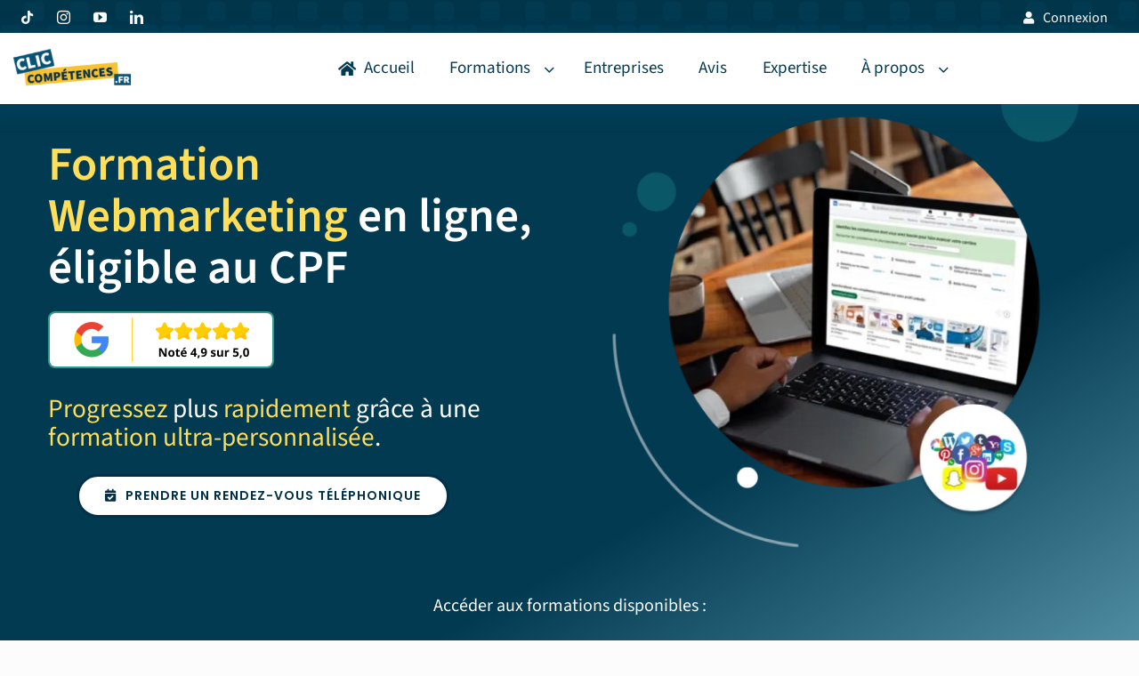

--- FILE ---
content_type: text/html; charset=UTF-8
request_url: https://clic-competences.fr/formations-webmarketing-cpf-en-ligne/
body_size: 82660
content:
<!DOCTYPE html>
<html class="avada-html-layout-wide avada-html-header-position-top avada-is-100-percent-template" lang="fr-FR">
<head><meta http-equiv="Content-Type" content="text/html; charset=utf-8"/><script>if(navigator.userAgent.match(/MSIE|Internet Explorer/i)||navigator.userAgent.match(/Trident\/7\..*?rv:11/i)){var href=document.location.href;if(!href.match(/[?&]nowprocket/)){if(href.indexOf("?")==-1){if(href.indexOf("#")==-1){document.location.href=href+"?nowprocket=1"}else{document.location.href=href.replace("#","?nowprocket=1#")}}else{if(href.indexOf("#")==-1){document.location.href=href+"&nowprocket=1"}else{document.location.href=href.replace("#","&nowprocket=1#")}}}}</script><script>(()=>{class RocketLazyLoadScripts{constructor(){this.v="2.0.4",this.userEvents=["keydown","keyup","mousedown","mouseup","mousemove","mouseover","mouseout","touchmove","touchstart","touchend","touchcancel","wheel","click","dblclick","input"],this.attributeEvents=["onblur","onclick","oncontextmenu","ondblclick","onfocus","onmousedown","onmouseenter","onmouseleave","onmousemove","onmouseout","onmouseover","onmouseup","onmousewheel","onscroll","onsubmit"]}async t(){this.i(),this.o(),/iP(ad|hone)/.test(navigator.userAgent)&&this.h(),this.u(),this.l(this),this.m(),this.k(this),this.p(this),this._(),await Promise.all([this.R(),this.L()]),this.lastBreath=Date.now(),this.S(this),this.P(),this.D(),this.O(),this.M(),await this.C(this.delayedScripts.normal),await this.C(this.delayedScripts.defer),await this.C(this.delayedScripts.async),await this.T(),await this.F(),await this.j(),await this.A(),window.dispatchEvent(new Event("rocket-allScriptsLoaded")),this.everythingLoaded=!0,this.lastTouchEnd&&await new Promise(t=>setTimeout(t,500-Date.now()+this.lastTouchEnd)),this.I(),this.H(),this.U(),this.W()}i(){this.CSPIssue=sessionStorage.getItem("rocketCSPIssue"),document.addEventListener("securitypolicyviolation",t=>{this.CSPIssue||"script-src-elem"!==t.violatedDirective||"data"!==t.blockedURI||(this.CSPIssue=!0,sessionStorage.setItem("rocketCSPIssue",!0))},{isRocket:!0})}o(){window.addEventListener("pageshow",t=>{this.persisted=t.persisted,this.realWindowLoadedFired=!0},{isRocket:!0}),window.addEventListener("pagehide",()=>{this.onFirstUserAction=null},{isRocket:!0})}h(){let t;function e(e){t=e}window.addEventListener("touchstart",e,{isRocket:!0}),window.addEventListener("touchend",function i(o){o.changedTouches[0]&&t.changedTouches[0]&&Math.abs(o.changedTouches[0].pageX-t.changedTouches[0].pageX)<10&&Math.abs(o.changedTouches[0].pageY-t.changedTouches[0].pageY)<10&&o.timeStamp-t.timeStamp<200&&(window.removeEventListener("touchstart",e,{isRocket:!0}),window.removeEventListener("touchend",i,{isRocket:!0}),"INPUT"===o.target.tagName&&"text"===o.target.type||(o.target.dispatchEvent(new TouchEvent("touchend",{target:o.target,bubbles:!0})),o.target.dispatchEvent(new MouseEvent("mouseover",{target:o.target,bubbles:!0})),o.target.dispatchEvent(new PointerEvent("click",{target:o.target,bubbles:!0,cancelable:!0,detail:1,clientX:o.changedTouches[0].clientX,clientY:o.changedTouches[0].clientY})),event.preventDefault()))},{isRocket:!0})}q(t){this.userActionTriggered||("mousemove"!==t.type||this.firstMousemoveIgnored?"keyup"===t.type||"mouseover"===t.type||"mouseout"===t.type||(this.userActionTriggered=!0,this.onFirstUserAction&&this.onFirstUserAction()):this.firstMousemoveIgnored=!0),"click"===t.type&&t.preventDefault(),t.stopPropagation(),t.stopImmediatePropagation(),"touchstart"===this.lastEvent&&"touchend"===t.type&&(this.lastTouchEnd=Date.now()),"click"===t.type&&(this.lastTouchEnd=0),this.lastEvent=t.type,t.composedPath&&t.composedPath()[0].getRootNode()instanceof ShadowRoot&&(t.rocketTarget=t.composedPath()[0]),this.savedUserEvents.push(t)}u(){this.savedUserEvents=[],this.userEventHandler=this.q.bind(this),this.userEvents.forEach(t=>window.addEventListener(t,this.userEventHandler,{passive:!1,isRocket:!0})),document.addEventListener("visibilitychange",this.userEventHandler,{isRocket:!0})}U(){this.userEvents.forEach(t=>window.removeEventListener(t,this.userEventHandler,{passive:!1,isRocket:!0})),document.removeEventListener("visibilitychange",this.userEventHandler,{isRocket:!0}),this.savedUserEvents.forEach(t=>{(t.rocketTarget||t.target).dispatchEvent(new window[t.constructor.name](t.type,t))})}m(){const t="return false",e=Array.from(this.attributeEvents,t=>"data-rocket-"+t),i="["+this.attributeEvents.join("],[")+"]",o="[data-rocket-"+this.attributeEvents.join("],[data-rocket-")+"]",s=(e,i,o)=>{o&&o!==t&&(e.setAttribute("data-rocket-"+i,o),e["rocket"+i]=new Function("event",o),e.setAttribute(i,t))};new MutationObserver(t=>{for(const n of t)"attributes"===n.type&&(n.attributeName.startsWith("data-rocket-")||this.everythingLoaded?n.attributeName.startsWith("data-rocket-")&&this.everythingLoaded&&this.N(n.target,n.attributeName.substring(12)):s(n.target,n.attributeName,n.target.getAttribute(n.attributeName))),"childList"===n.type&&n.addedNodes.forEach(t=>{if(t.nodeType===Node.ELEMENT_NODE)if(this.everythingLoaded)for(const i of[t,...t.querySelectorAll(o)])for(const t of i.getAttributeNames())e.includes(t)&&this.N(i,t.substring(12));else for(const e of[t,...t.querySelectorAll(i)])for(const t of e.getAttributeNames())this.attributeEvents.includes(t)&&s(e,t,e.getAttribute(t))})}).observe(document,{subtree:!0,childList:!0,attributeFilter:[...this.attributeEvents,...e]})}I(){this.attributeEvents.forEach(t=>{document.querySelectorAll("[data-rocket-"+t+"]").forEach(e=>{this.N(e,t)})})}N(t,e){const i=t.getAttribute("data-rocket-"+e);i&&(t.setAttribute(e,i),t.removeAttribute("data-rocket-"+e))}k(t){Object.defineProperty(HTMLElement.prototype,"onclick",{get(){return this.rocketonclick||null},set(e){this.rocketonclick=e,this.setAttribute(t.everythingLoaded?"onclick":"data-rocket-onclick","this.rocketonclick(event)")}})}S(t){function e(e,i){let o=e[i];e[i]=null,Object.defineProperty(e,i,{get:()=>o,set(s){t.everythingLoaded?o=s:e["rocket"+i]=o=s}})}e(document,"onreadystatechange"),e(window,"onload"),e(window,"onpageshow");try{Object.defineProperty(document,"readyState",{get:()=>t.rocketReadyState,set(e){t.rocketReadyState=e},configurable:!0}),document.readyState="loading"}catch(t){console.log("WPRocket DJE readyState conflict, bypassing")}}l(t){this.originalAddEventListener=EventTarget.prototype.addEventListener,this.originalRemoveEventListener=EventTarget.prototype.removeEventListener,this.savedEventListeners=[],EventTarget.prototype.addEventListener=function(e,i,o){o&&o.isRocket||!t.B(e,this)&&!t.userEvents.includes(e)||t.B(e,this)&&!t.userActionTriggered||e.startsWith("rocket-")||t.everythingLoaded?t.originalAddEventListener.call(this,e,i,o):(t.savedEventListeners.push({target:this,remove:!1,type:e,func:i,options:o}),"mouseenter"!==e&&"mouseleave"!==e||t.originalAddEventListener.call(this,e,t.savedUserEvents.push,o))},EventTarget.prototype.removeEventListener=function(e,i,o){o&&o.isRocket||!t.B(e,this)&&!t.userEvents.includes(e)||t.B(e,this)&&!t.userActionTriggered||e.startsWith("rocket-")||t.everythingLoaded?t.originalRemoveEventListener.call(this,e,i,o):t.savedEventListeners.push({target:this,remove:!0,type:e,func:i,options:o})}}J(t,e){this.savedEventListeners=this.savedEventListeners.filter(i=>{let o=i.type,s=i.target||window;return e!==o||t!==s||(this.B(o,s)&&(i.type="rocket-"+o),this.$(i),!1)})}H(){EventTarget.prototype.addEventListener=this.originalAddEventListener,EventTarget.prototype.removeEventListener=this.originalRemoveEventListener,this.savedEventListeners.forEach(t=>this.$(t))}$(t){t.remove?this.originalRemoveEventListener.call(t.target,t.type,t.func,t.options):this.originalAddEventListener.call(t.target,t.type,t.func,t.options)}p(t){let e;function i(e){return t.everythingLoaded?e:e.split(" ").map(t=>"load"===t||t.startsWith("load.")?"rocket-jquery-load":t).join(" ")}function o(o){function s(e){const s=o.fn[e];o.fn[e]=o.fn.init.prototype[e]=function(){return this[0]===window&&t.userActionTriggered&&("string"==typeof arguments[0]||arguments[0]instanceof String?arguments[0]=i(arguments[0]):"object"==typeof arguments[0]&&Object.keys(arguments[0]).forEach(t=>{const e=arguments[0][t];delete arguments[0][t],arguments[0][i(t)]=e})),s.apply(this,arguments),this}}if(o&&o.fn&&!t.allJQueries.includes(o)){const e={DOMContentLoaded:[],"rocket-DOMContentLoaded":[]};for(const t in e)document.addEventListener(t,()=>{e[t].forEach(t=>t())},{isRocket:!0});o.fn.ready=o.fn.init.prototype.ready=function(i){function s(){parseInt(o.fn.jquery)>2?setTimeout(()=>i.bind(document)(o)):i.bind(document)(o)}return"function"==typeof i&&(t.realDomReadyFired?!t.userActionTriggered||t.fauxDomReadyFired?s():e["rocket-DOMContentLoaded"].push(s):e.DOMContentLoaded.push(s)),o([])},s("on"),s("one"),s("off"),t.allJQueries.push(o)}e=o}t.allJQueries=[],o(window.jQuery),Object.defineProperty(window,"jQuery",{get:()=>e,set(t){o(t)}})}P(){const t=new Map;document.write=document.writeln=function(e){const i=document.currentScript,o=document.createRange(),s=i.parentElement;let n=t.get(i);void 0===n&&(n=i.nextSibling,t.set(i,n));const c=document.createDocumentFragment();o.setStart(c,0),c.appendChild(o.createContextualFragment(e)),s.insertBefore(c,n)}}async R(){return new Promise(t=>{this.userActionTriggered?t():this.onFirstUserAction=t})}async L(){return new Promise(t=>{document.addEventListener("DOMContentLoaded",()=>{this.realDomReadyFired=!0,t()},{isRocket:!0})})}async j(){return this.realWindowLoadedFired?Promise.resolve():new Promise(t=>{window.addEventListener("load",t,{isRocket:!0})})}M(){this.pendingScripts=[];this.scriptsMutationObserver=new MutationObserver(t=>{for(const e of t)e.addedNodes.forEach(t=>{"SCRIPT"!==t.tagName||t.noModule||t.isWPRocket||this.pendingScripts.push({script:t,promise:new Promise(e=>{const i=()=>{const i=this.pendingScripts.findIndex(e=>e.script===t);i>=0&&this.pendingScripts.splice(i,1),e()};t.addEventListener("load",i,{isRocket:!0}),t.addEventListener("error",i,{isRocket:!0}),setTimeout(i,1e3)})})})}),this.scriptsMutationObserver.observe(document,{childList:!0,subtree:!0})}async F(){await this.X(),this.pendingScripts.length?(await this.pendingScripts[0].promise,await this.F()):this.scriptsMutationObserver.disconnect()}D(){this.delayedScripts={normal:[],async:[],defer:[]},document.querySelectorAll("script[type$=rocketlazyloadscript]").forEach(t=>{t.hasAttribute("data-rocket-src")?t.hasAttribute("async")&&!1!==t.async?this.delayedScripts.async.push(t):t.hasAttribute("defer")&&!1!==t.defer||"module"===t.getAttribute("data-rocket-type")?this.delayedScripts.defer.push(t):this.delayedScripts.normal.push(t):this.delayedScripts.normal.push(t)})}async _(){await this.L();let t=[];document.querySelectorAll("script[type$=rocketlazyloadscript][data-rocket-src]").forEach(e=>{let i=e.getAttribute("data-rocket-src");if(i&&!i.startsWith("data:")){i.startsWith("//")&&(i=location.protocol+i);try{const o=new URL(i).origin;o!==location.origin&&t.push({src:o,crossOrigin:e.crossOrigin||"module"===e.getAttribute("data-rocket-type")})}catch(t){}}}),t=[...new Map(t.map(t=>[JSON.stringify(t),t])).values()],this.Y(t,"preconnect")}async G(t){if(await this.K(),!0!==t.noModule||!("noModule"in HTMLScriptElement.prototype))return new Promise(e=>{let i;function o(){(i||t).setAttribute("data-rocket-status","executed"),e()}try{if(navigator.userAgent.includes("Firefox/")||""===navigator.vendor||this.CSPIssue)i=document.createElement("script"),[...t.attributes].forEach(t=>{let e=t.nodeName;"type"!==e&&("data-rocket-type"===e&&(e="type"),"data-rocket-src"===e&&(e="src"),i.setAttribute(e,t.nodeValue))}),t.text&&(i.text=t.text),t.nonce&&(i.nonce=t.nonce),i.hasAttribute("src")?(i.addEventListener("load",o,{isRocket:!0}),i.addEventListener("error",()=>{i.setAttribute("data-rocket-status","failed-network"),e()},{isRocket:!0}),setTimeout(()=>{i.isConnected||e()},1)):(i.text=t.text,o()),i.isWPRocket=!0,t.parentNode.replaceChild(i,t);else{const i=t.getAttribute("data-rocket-type"),s=t.getAttribute("data-rocket-src");i?(t.type=i,t.removeAttribute("data-rocket-type")):t.removeAttribute("type"),t.addEventListener("load",o,{isRocket:!0}),t.addEventListener("error",i=>{this.CSPIssue&&i.target.src.startsWith("data:")?(console.log("WPRocket: CSP fallback activated"),t.removeAttribute("src"),this.G(t).then(e)):(t.setAttribute("data-rocket-status","failed-network"),e())},{isRocket:!0}),s?(t.fetchPriority="high",t.removeAttribute("data-rocket-src"),t.src=s):t.src="data:text/javascript;base64,"+window.btoa(unescape(encodeURIComponent(t.text)))}}catch(i){t.setAttribute("data-rocket-status","failed-transform"),e()}});t.setAttribute("data-rocket-status","skipped")}async C(t){const e=t.shift();return e?(e.isConnected&&await this.G(e),this.C(t)):Promise.resolve()}O(){this.Y([...this.delayedScripts.normal,...this.delayedScripts.defer,...this.delayedScripts.async],"preload")}Y(t,e){this.trash=this.trash||[];let i=!0;var o=document.createDocumentFragment();t.forEach(t=>{const s=t.getAttribute&&t.getAttribute("data-rocket-src")||t.src;if(s&&!s.startsWith("data:")){const n=document.createElement("link");n.href=s,n.rel=e,"preconnect"!==e&&(n.as="script",n.fetchPriority=i?"high":"low"),t.getAttribute&&"module"===t.getAttribute("data-rocket-type")&&(n.crossOrigin=!0),t.crossOrigin&&(n.crossOrigin=t.crossOrigin),t.integrity&&(n.integrity=t.integrity),t.nonce&&(n.nonce=t.nonce),o.appendChild(n),this.trash.push(n),i=!1}}),document.head.appendChild(o)}W(){this.trash.forEach(t=>t.remove())}async T(){try{document.readyState="interactive"}catch(t){}this.fauxDomReadyFired=!0;try{await this.K(),this.J(document,"readystatechange"),document.dispatchEvent(new Event("rocket-readystatechange")),await this.K(),document.rocketonreadystatechange&&document.rocketonreadystatechange(),await this.K(),this.J(document,"DOMContentLoaded"),document.dispatchEvent(new Event("rocket-DOMContentLoaded")),await this.K(),this.J(window,"DOMContentLoaded"),window.dispatchEvent(new Event("rocket-DOMContentLoaded"))}catch(t){console.error(t)}}async A(){try{document.readyState="complete"}catch(t){}try{await this.K(),this.J(document,"readystatechange"),document.dispatchEvent(new Event("rocket-readystatechange")),await this.K(),document.rocketonreadystatechange&&document.rocketonreadystatechange(),await this.K(),this.J(window,"load"),window.dispatchEvent(new Event("rocket-load")),await this.K(),window.rocketonload&&window.rocketonload(),await this.K(),this.allJQueries.forEach(t=>t(window).trigger("rocket-jquery-load")),await this.K(),this.J(window,"pageshow");const t=new Event("rocket-pageshow");t.persisted=this.persisted,window.dispatchEvent(t),await this.K(),window.rocketonpageshow&&window.rocketonpageshow({persisted:this.persisted})}catch(t){console.error(t)}}async K(){Date.now()-this.lastBreath>45&&(await this.X(),this.lastBreath=Date.now())}async X(){return document.hidden?new Promise(t=>setTimeout(t)):new Promise(t=>requestAnimationFrame(t))}B(t,e){return e===document&&"readystatechange"===t||(e===document&&"DOMContentLoaded"===t||(e===window&&"DOMContentLoaded"===t||(e===window&&"load"===t||e===window&&"pageshow"===t)))}static run(){(new RocketLazyLoadScripts).t()}}RocketLazyLoadScripts.run()})();</script>
	<meta http-equiv="X-UA-Compatible" content="IE=edge" />
	
	<meta name="viewport" content="width=device-width, initial-scale=1" />
	<style id="awb-critical-css"></style><meta name='robots' content='index, follow, max-image-preview:large, max-snippet:-1, max-video-preview:-1' />

	<!-- This site is optimized with the Yoast SEO plugin v26.7 - https://yoast.com/wordpress/plugins/seo/ -->
	<title>▷ Formations Webmarketing éligible CPF en ligne</title>
<link data-rocket-prefetch href="https://js.hs-banner.com" rel="dns-prefetch">
<link data-rocket-prefetch href="https://js.hscollectedforms.net" rel="dns-prefetch">
<link data-rocket-prefetch href="https://js.hs-analytics.net" rel="dns-prefetch">
<link data-rocket-prefetch href="https://js.usemessages.com" rel="dns-prefetch">
<link data-rocket-prefetch href="https://js.hsadspixel.net" rel="dns-prefetch">
<link data-rocket-prefetch href="https://www.googletagmanager.com" rel="dns-prefetch">
<link data-rocket-prefetch href="https://checkout.stripe.com" rel="dns-prefetch">
<link data-rocket-prefetch href="https://js.hs-scripts.com" rel="dns-prefetch">
<link data-rocket-prefetch href="https://js.hsforms.net" rel="dns-prefetch">
<link data-rocket-prefetch href="https://js.stripe.com" rel="dns-prefetch">
<link crossorigin data-rocket-preload as="font" href="https://clic-competences.fr/wp-content/uploads/fusion-gfonts/nwpMtKy2OAdR1K-IwhWudF-R3woqZ-LY.woff2" rel="preload">
<link crossorigin data-rocket-preload as="font" href="https://hotpink-crocodile-395861.hostingersite.com/wp-content/themes/Avada/includes/lib/assets/fonts/icomoon/awb-icons.woff" rel="preload">
<link crossorigin data-rocket-preload as="font" href="https://hotpink-crocodile-395861.hostingersite.com/wp-content/themes/Avada/includes/lib/assets/fonts/fontawesome/webfonts/fa-solid-900.woff2" rel="preload">
<link crossorigin data-rocket-preload as="font" href="https://clic-competences.fr/wp-content/uploads/fusion-gfonts/pxiByp8kv8JHgFVrLEj6Z1xlFQ.woff2" rel="preload">
<style id="wpr-usedcss">@font-face{font-display:swap;font-family:Poppins;font-style:normal;font-weight:600;src:url(https://clic-competences.fr/wp-content/uploads/fusion-gfonts/pxiByp8kv8JHgFVrLEj6Z1xlFQ.woff2) format('woff2');unicode-range:U+0000-00FF,U+0131,U+0152-0153,U+02BB-02BC,U+02C6,U+02DA,U+02DC,U+0304,U+0308,U+0329,U+2000-206F,U+20AC,U+2122,U+2191,U+2193,U+2212,U+2215,U+FEFF,U+FFFD}@font-face{font-display:swap;font-family:'Source Sans 3';font-style:italic;font-weight:400;src:url(https://clic-competences.fr/wp-content/uploads/fusion-gfonts/nwpMtKy2OAdR1K-IwhWudF-R3woqZ-LY.woff2) format('woff2');unicode-range:U+0000-00FF,U+0131,U+0152-0153,U+02BB-02BC,U+02C6,U+02DA,U+02DC,U+0304,U+0308,U+0329,U+2000-206F,U+20AC,U+2122,U+2191,U+2193,U+2212,U+2215,U+FEFF,U+FFFD}@font-face{font-display:swap;font-family:'Source Sans 3';font-style:italic;font-weight:600;src:url(https://clic-competences.fr/wp-content/uploads/fusion-gfonts/nwpMtKy2OAdR1K-IwhWudF-R3woqZ-LY.woff2) format('woff2');unicode-range:U+0000-00FF,U+0131,U+0152-0153,U+02BB-02BC,U+02C6,U+02DA,U+02DC,U+0304,U+0308,U+0329,U+2000-206F,U+20AC,U+2122,U+2191,U+2193,U+2212,U+2215,U+FEFF,U+FFFD}@font-face{font-display:swap;font-family:'Source Sans 3';font-style:normal;font-weight:400;src:url(https://clic-competences.fr/wp-content/uploads/fusion-gfonts/nwpStKy2OAdR1K-IwhWudF-R3wsaZfrc.woff2) format('woff2');unicode-range:U+0301,U+0400-045F,U+0490-0491,U+04B0-04B1,U+2116}@font-face{font-display:swap;font-family:'Source Sans 3';font-style:normal;font-weight:400;src:url(https://clic-competences.fr/wp-content/uploads/fusion-gfonts/nwpStKy2OAdR1K-IwhWudF-R3wAaZfrc.woff2) format('woff2');unicode-range:U+0102-0103,U+0110-0111,U+0128-0129,U+0168-0169,U+01A0-01A1,U+01AF-01B0,U+0300-0301,U+0303-0304,U+0308-0309,U+0323,U+0329,U+1EA0-1EF9,U+20AB}@font-face{font-display:swap;font-family:'Source Sans 3';font-style:normal;font-weight:400;src:url(https://clic-competences.fr/wp-content/uploads/fusion-gfonts/nwpStKy2OAdR1K-IwhWudF-R3w8aZQ.woff2) format('woff2');unicode-range:U+0000-00FF,U+0131,U+0152-0153,U+02BB-02BC,U+02C6,U+02DA,U+02DC,U+0304,U+0308,U+0329,U+2000-206F,U+20AC,U+2122,U+2191,U+2193,U+2212,U+2215,U+FEFF,U+FFFD}@font-face{font-display:swap;font-family:'Source Sans 3';font-style:normal;font-weight:600;src:url(https://clic-competences.fr/wp-content/uploads/fusion-gfonts/nwpStKy2OAdR1K-IwhWudF-R3wsaZfrc.woff2) format('woff2');unicode-range:U+0301,U+0400-045F,U+0490-0491,U+04B0-04B1,U+2116}@font-face{font-display:swap;font-family:'Source Sans 3';font-style:normal;font-weight:600;src:url(https://clic-competences.fr/wp-content/uploads/fusion-gfonts/nwpStKy2OAdR1K-IwhWudF-R3wAaZfrc.woff2) format('woff2');unicode-range:U+0102-0103,U+0110-0111,U+0128-0129,U+0168-0169,U+01A0-01A1,U+01AF-01B0,U+0300-0301,U+0303-0304,U+0308-0309,U+0323,U+0329,U+1EA0-1EF9,U+20AB}@font-face{font-display:swap;font-family:'Source Sans 3';font-style:normal;font-weight:600;src:url(https://clic-competences.fr/wp-content/uploads/fusion-gfonts/nwpStKy2OAdR1K-IwhWudF-R3w8aZQ.woff2) format('woff2');unicode-range:U+0000-00FF,U+0131,U+0152-0153,U+02BB-02BC,U+02C6,U+02DA,U+02DC,U+0304,U+0308,U+0329,U+2000-206F,U+20AC,U+2122,U+2191,U+2193,U+2212,U+2215,U+FEFF,U+FFFD}@font-face{font-display:swap;font-family:'Source Sans 3';font-style:normal;font-weight:700;src:url(https://clic-competences.fr/wp-content/uploads/fusion-gfonts/nwpStKy2OAdR1K-IwhWudF-R3wsaZfrc.woff2) format('woff2');unicode-range:U+0301,U+0400-045F,U+0490-0491,U+04B0-04B1,U+2116}@font-face{font-display:swap;font-family:'Source Sans 3';font-style:normal;font-weight:700;src:url(https://clic-competences.fr/wp-content/uploads/fusion-gfonts/nwpStKy2OAdR1K-IwhWudF-R3wAaZfrc.woff2) format('woff2');unicode-range:U+0102-0103,U+0110-0111,U+0128-0129,U+0168-0169,U+01A0-01A1,U+01AF-01B0,U+0300-0301,U+0303-0304,U+0308-0309,U+0323,U+0329,U+1EA0-1EF9,U+20AB}@font-face{font-display:swap;font-family:'Source Sans 3';font-style:normal;font-weight:700;src:url(https://clic-competences.fr/wp-content/uploads/fusion-gfonts/nwpStKy2OAdR1K-IwhWudF-R3w8aZQ.woff2) format('woff2');unicode-range:U+0000-00FF,U+0131,U+0152-0153,U+02BB-02BC,U+02C6,U+02DA,U+02DC,U+0304,U+0308,U+0329,U+2000-206F,U+20AC,U+2122,U+2191,U+2193,U+2212,U+2215,U+FEFF,U+FFFD}@font-face{font-family:Avada-Fitness;src:url('https://clic-competences.fr/wp-content/uploads/fusion-icons/Avada-Fitness-v2.0/fonts/Avada-Fitness.ttf?ewc5vy') format('truetype'),url('https://clic-competences.fr/wp-content/uploads/fusion-icons/Avada-Fitness-v2.0/fonts/Avada-Fitness.woff?ewc5vy') format('woff'),url('https://clic-competences.fr/wp-content/uploads/fusion-icons/Avada-Fitness-v2.0/fonts/Avada-Fitness.svg?ewc5vy#Avada-Fitness') format('svg');font-weight:400;font-style:normal;font-display:swap}[class*=" fitness-"]{font-family:Avada-Fitness!important;speak:none;font-style:normal;font-weight:400;font-variant:normal;text-transform:none;line-height:1;-webkit-font-smoothing:antialiased;-moz-osx-font-smoothing:grayscale}[class*=" awb-icon-"]{font-family:awb-icons!important;speak:never;font-style:normal;font-weight:400;font-variant:normal;text-transform:none;line-height:1;-webkit-font-smoothing:antialiased;-moz-osx-font-smoothing:grayscale}#toTop{background-color:var(--totop_background);border-radius:4px 4px 0 0;bottom:0;height:35px;position:fixed;text-align:center;width:48px;opacity:0;z-index:100000;line-height:1}#main .fusion-row{max-width:var(--site_width)}html:not(.avada-has-site-width-percent) #main{padding-left:30px;padding-right:30px}.width-100 .fusion-fullwidth{margin-left:var(--hundredp_padding-hundred_percent_negative_margin);margin-right:var(--hundredp_padding-hundred_percent_negative_margin)}body{font-family:var(--body_typography-font-family);font-weight:var(--body_typography-font-weight);letter-spacing:var(--body_typography-letter-spacing);font-style:var(--body_typography-font-style,normal)}body{font-size:var(--body_typography-font-size)}.fusion-accordian .panel-body,body{line-height:var(--body_typography-line-height)}body{color:var(--body_typography-color)}body a,body a:after,body a:before{color:var(--link_color)}.post-content h1,h1{font-family:var(--h1_typography-font-family);font-weight:var(--h1_typography-font-weight);line-height:var(--h1_typography-line-height);letter-spacing:var(--h1_typography-letter-spacing);text-transform:var(--h1_typography-text-transform);font-style:var(--h1_typography-font-style,normal)}.post-content h1,h1{font-size:var(--h1_typography-font-size)}.post-content h1,h1{color:var(--h1_typography-color)}.post-content h2,h2{font-family:var(--h2_typography-font-family);font-weight:var(--h2_typography-font-weight);line-height:var(--h2_typography-line-height);letter-spacing:var(--h2_typography-letter-spacing);text-transform:var(--h2_typography-text-transform);font-style:var(--h2_typography-font-style,normal)}.post-content h2,h2{font-size:var(--h2_typography-font-size)}.post-content h3,h3{font-family:var(--h3_typography-font-family);font-weight:var(--h3_typography-font-weight);line-height:var(--h3_typography-line-height);letter-spacing:var(--h3_typography-letter-spacing);text-transform:var(--h3_typography-text-transform);font-style:var(--h3_typography-font-style,normal)}.post-content h3,h3{font-size:var(--h3_typography-font-size)}.post-content h3,h3{color:var(--h3_typography-color)}.post-content h4,h4{font-family:var(--h4_typography-font-family);font-weight:var(--h4_typography-font-weight);line-height:var(--h4_typography-line-height);letter-spacing:var(--h4_typography-letter-spacing);text-transform:var(--h4_typography-text-transform);font-style:var(--h4_typography-font-style,normal)}h4{line-height:var(--h4_typography-line-height)}.post-content h4,h4{font-size:var(--h4_typography-font-size)}.post-content h4,h4{color:var(--h4_typography-color)}:root{--awb-color1:#ffffff;--awb-color1-h:0;--awb-color1-s:0%;--awb-color1-l:100%;--awb-color1-a:100%;--awb-color2:#e0dede;--awb-color2-h:0;--awb-color2-s:3%;--awb-color2-l:87%;--awb-color2-a:100%;--awb-color3:#023a51;--awb-color3-h:197;--awb-color3-s:95%;--awb-color3-l:16%;--awb-color3-a:100%;--awb-color4:#060607;--awb-color4-h:240;--awb-color4-s:8%;--awb-color4-l:3%;--awb-color4-a:100%;--awb-color5:rgba(65, 84, 255, 0);--awb-color5-h:234;--awb-color5-s:100%;--awb-color5-l:63%;--awb-color5-a:0%;--awb-color6:#2a9d8f;--awb-color6-h:173;--awb-color6-s:58%;--awb-color6-l:39%;--awb-color6-a:100%;--awb-color7:#333333;--awb-color7-h:0;--awb-color7-s:0%;--awb-color7-l:20%;--awb-color7-a:100%;--awb-color8:#01283a;--awb-color8-h:199;--awb-color8-s:97%;--awb-color8-l:12%;--awb-color8-a:100%;--awb-custom_color_1:rgba(3, 81, 119, .41);--awb-custom_color_1-h:200;--awb-custom_color_1-s:95%;--awb-custom_color_1-l:24%;--awb-custom_color_1-a:41%;--awb-custom_color_2:#f9c432;--awb-custom_color_2-h:44;--awb-custom_color_2-s:94%;--awb-custom_color_2-l:59%;--awb-custom_color_2-a:100%;--awb-typography1-font-family:"Source Sans 3",Arial,Helvetica,sans-serif;--awb-typography1-font-size:40px;--awb-typography1-font-weight:600;--awb-typography1-font-style:normal;--awb-typography1-line-height:1.1;--awb-typography1-letter-spacing:0px;--awb-typography1-text-transform:none;--awb-typography2-font-family:"Source Sans 3",Arial,Helvetica,sans-serif;--awb-typography2-font-size:35px;--awb-typography2-font-weight:600;--awb-typography2-font-style:normal;--awb-typography2-line-height:1.26;--awb-typography2-letter-spacing:0px;--awb-typography2-text-transform:none;--awb-typography3-font-family:"Source Sans 3",Arial,Helvetica,sans-serif;--awb-typography3-font-size:32px;--awb-typography3-font-weight:400;--awb-typography3-font-style:normal;--awb-typography3-line-height:1.36;--awb-typography3-letter-spacing:0px;--awb-typography3-text-transform:none;--awb-typography4-font-family:"Source Sans 3",Arial,Helvetica,sans-serif;--awb-typography4-font-size:19px;--awb-typography4-font-weight:400;--awb-typography4-font-style:normal;--awb-typography4-line-height:1.1;--awb-typography4-letter-spacing:0px;--awb-typography4-text-transform:none;--awb-typography5-font-family:"Source Sans 3",Arial,Helvetica,sans-serif;--awb-typography5-font-size:14px;--awb-typography5-font-weight:400;--awb-typography5-font-style:normal;--awb-typography5-line-height:1.1;--awb-typography5-letter-spacing:0px;--awb-typography5-text-transform:none;--awb-custom_typography_1-font-family:"Source Sans 3",Arial,Helvetica,sans-serif;--awb-custom_typography_1-font-size:24px;--awb-custom_typography_1-font-weight:400;--awb-custom_typography_1-font-style:normal;--awb-custom_typography_1-line-height:1.2;--awb-custom_typography_1-letter-spacing:0px;--awb-custom_typography_1-text-transform:none;--awb-custom_typography_2-font-family:"Source Sans 3",Arial,Helvetica,sans-serif;--awb-custom_typography_2-font-size:22px;--awb-custom_typography_2-font-weight:400;--awb-custom_typography_2-font-style:normal;--awb-custom_typography_2-line-height:1.5;--awb-custom_typography_2-letter-spacing:0px;--awb-custom_typography_2-text-transform:none;--awb-custom_typography_3-font-family:"Source Sans 3",Arial,Helvetica,sans-serif;--awb-custom_typography_3-font-size:18px;--awb-custom_typography_3-font-weight:400;--awb-custom_typography_3-font-style:normal;--awb-custom_typography_3-line-height:1.5;--awb-custom_typography_3-text-transform:none;--awb-custom_typography_4-font-family:"Source Sans 3",Arial,Helvetica,sans-serif;--awb-custom_typography_4-font-size:23px;--awb-custom_typography_4-font-weight:400;--awb-custom_typography_4-font-style:normal;--awb-custom_typography_4-line-height:37px;--awb-custom_typography_4-text-transform:none;--awb-custom_typography_5-font-family:"Source Sans 3",Arial,Helvetica,sans-serif;--awb-custom_typography_5-font-size:24px;--awb-custom_typography_5-font-weight:400;--awb-custom_typography_5-font-style:normal;--awb-custom_typography_5-line-height:1.5;--awb-custom_typography_5-text-transform:none;--site_width:1280px;--main_padding-top:0px;--main_padding-bottom:0px;--hundredp_padding:30px;--hundredp_padding-fallback_to_zero:30px;--hundredp_padding-hundred_percent_negative_margin:-30px;--grid_main_break_point:1150;--content_break_point:1150;--typography_sensitivity:0.45;--typography_factor:1.50;--bg_image:none;--bg_repeat:no-repeat;--bg_color:#fcfcfc;--bg-color-overlay:normal;--content_bg_color:#fcfcfc;--content_bg_image:none;--content_bg_repeat:no-repeat;--body_typography-font-family:"Source Sans 3";--body_typography-font-size:20px;--base-font-size:20;--body_typography-font-weight:var(--awb-typography4);--body_typography-line-height:var(--awb-typography4-line-height);--body_typography-letter-spacing:var(--awb-typography4-letter-spacing);--body_typography-color:#515151;--link_color:#4599e8;--h1_typography-font-family:var(--awb-typography1-font-family);--h1_typography-font-weight:var(--awb-typography1-font-weight);--h1_typography-line-height:var(--awb-typography1-line-height);--h1_typography-letter-spacing:var(--awb-typography1-letter-spacing);--h1_typography-font-style:var(--awb-typography1-font-style);--h1_typography-font-size:var(--awb-typography1-font-size);--h1_typography-color:#035177;--h1_typography-text-transform:var(--awb-typography1-text-transform);--h1_typography-margin-top:0px;--h1_typography-margin-bottom:0px;--h2_typography-font-family:var(--awb-typography2-font-family);--h2_typography-font-weight:var(--awb-typography2-font-weight);--h2_typography-line-height:var(--awb-typography2-line-height);--h2_typography-letter-spacing:var(--awb-typography2-letter-spacing);--h2_typography-font-style:var(--awb-typography2-font-style);--h2_typography-font-size:var(--awb-typography2-font-size);--h2_typography-color:#035177;--h2_typography-text-transform:var(--awb-typography2-text-transform);--h2_typography-margin-top:.4em;--h2_typography-margin-bottom:.6em;--h3_typography-font-family:var(--awb-typography3-font-family);--h3_typography-font-weight:var(--awb-typography3-font-weight);--h3_typography-line-height:var(--awb-typography3-line-height);--h3_typography-letter-spacing:var(--awb-typography3-letter-spacing);--h3_typography-font-style:var(--awb-typography3-font-style);--h3_typography-font-size:var(--awb-typography3-font-size);--h3_typography-color:#035177;--h3_typography-text-transform:var(--awb-typography3-text-transform);--h3_typography-margin-top:.4em;--h3_typography-margin-bottom:.6em;--h4_typography-font-family:var(--awb-custom_typography_1-font-family);--h4_typography-font-weight:var(--awb-custom_typography_1-font-weight);--h4_typography-line-height:var(--awb-custom_typography_1-line-height);--h4_typography-letter-spacing:var(--awb-custom_typography_1-letter-spacing);--h4_typography-font-style:var(--awb-custom_typography_1-font-style);--h4_typography-font-size:var(--awb-custom_typography_1-font-size);--h4_typography-color:#035177;--h4_typography-text-transform:var(--awb-custom_typography_1-text-transform);--h4_typography-margin-top:.8em;--h4_typography-margin-bottom:.8em;--button_padding-top:9px;--button_padding-bottom:9px;--button_padding-left:20px;--button_padding-right:20px;--button_typography-font-family:Poppins,"MS Sans Serif",Geneva,sans-serif;--button_typography-font-weight:600;--button_typography-letter-spacing:1px;--button_font_size:12px;--button_line_height:14px;--button_text_transform:uppercase;--button_gradient_top_color:#035177;--button_accent_color:#ffffff;--button_border_width-top:0px;--button_border_width-right:0px;--button_border_width-bottom:0px;--button_border_width-left:0px;--button_border_color:#ffffff;--col_margin-top:0px;--col_margin-bottom:20px;--col_spacing:4%;--container_padding_default_top:0px;--container_padding_default_bottom:0px;--container_padding_default_left:0px;--container_padding_default_right:0px;--container_padding_100_top:3%;--container_padding_100_bottom:3%;--container_padding_100_left:15px;--container_padding_100_right:15px;--full_width_bg_color:var(--awb-color5);--full_width_border_sizes_top:0px;--full_width_border_sizes_bottom:0px;--full_width_border_sizes_left:0px;--full_width_border_sizes_right:0px;--full_width_border_color:#eae9e9;--icon_color:var(--awb-color3);--title_border_color:#e0dede;--title_margin-top:0px;--title_margin-right:0px;--title_margin-bottom:40px;--title_margin-left:0px;--title_margin_mobile-top:0px;--title_margin_mobile-right:0px;--title_margin_mobile-bottom:20px;--title_margin_mobile-left:0px;--accordion_divider_color:#e0dede;--accordian_inactive_color:#333333;--faq_accordion_title_typography-font-family:var(--awb-typography1-font-family);--faq_accordion_title_typography-font-size:24px;--faq_accordion_title_typography-font-weight:var(--awb-typography1-font-weight);--faq_accordion_title_typography-line-height:var(--awb-custom_typography_1-line-height);--faq_accordion_title_typography-text-transform:none;--faq_accordion_title_typography-letter-spacing:var(--awb-custom_typography_1-letter-spacing);--faq_accordion_title_typography-color:var(--awb-color7);--faq_accordian_icon_color:var(--awb-color6);--faq_accordian_inactive_color:var(--awb-color7);--faq_accordion_content_typography-font-family:var(--awb-typography4-font-family);--faq_accordion_content_typography-font-size:var(--awb-typography4-font-size);--faq_accordion_content_typography-font-weight:var(--awb-typography4-font-weight);--faq_accordion_content_typography-text-transform:none;--faq_accordion_content_typography-color:var(--awb-color7)}#toTop{--totop_border_radius:4px;--totop_background:#333333;--totop_icon_color:#ffffff}body{--button-border-radius-top-left:40px;--button-border-radius-top-right:40px;--button-border-radius-bottom-right:40px;--button-border-radius-bottom-left:40px}@media only screen and (max-width:1150px){.fusion-mobile-logo{display:inline-block}}@font-face{font-family:awb-icons;src:url('https://hotpink-crocodile-395861.hostingersite.com/wp-content/themes/Avada/includes/lib/assets/fonts/icomoon/awb-icons.woff') format('woff'),url('https://hotpink-crocodile-395861.hostingersite.com/wp-content/themes/Avada/includes/lib/assets/fonts/icomoon/awb-icons.ttf') format('truetype'),url('https://hotpink-crocodile-395861.hostingersite.com/wp-content/themes/Avada/includes/lib/assets/fonts/icomoon/awb-icons.svg#awb-icons') format('svg');font-weight:400;font-style:normal;font-display:swap}@font-face{font-family:"Font Awesome 5 Free";font-style:normal;font-weight:900;src:url(https://hotpink-crocodile-395861.hostingersite.com/wp-content/themes/Avada/includes/lib/assets/fonts/fontawesome/webfonts/fa-solid-900.eot);src:url(https://hotpink-crocodile-395861.hostingersite.com/wp-content/themes/Avada/includes/lib/assets/fonts/fontawesome/webfonts/fa-solid-900.eot?#iefix) format("embedded-opentype"),url(https://hotpink-crocodile-395861.hostingersite.com/wp-content/themes/Avada/includes/lib/assets/fonts/fontawesome/webfonts/fa-solid-900.woff2) format("woff2"),url(https://hotpink-crocodile-395861.hostingersite.com/wp-content/themes/Avada/includes/lib/assets/fonts/fontawesome/webfonts/fa-solid-900.woff) format("woff"),url(https://hotpink-crocodile-395861.hostingersite.com/wp-content/themes/Avada/includes/lib/assets/fonts/fontawesome/webfonts/fa-solid-900.ttf) format("truetype"),url(https://hotpink-crocodile-395861.hostingersite.com/wp-content/themes/Avada/includes/lib/assets/fonts/fontawesome/webfonts/fa-solid-900.svg#fontawesome) format("svg");font-display:swap}.fusion-button,.fusion-button-default{--button_margin-top:0px;--button_margin-right:0px;--button_margin-bottom:0px;--button_margin-left:0px;display:inline-flex;justify-content:center;align-items:center;position:relative;text-decoration:none;box-sizing:border-box;font-family:var(--button_typography-font-family);font-weight:var(--button_typography-font-weight);font-style:var(--button_typography-font-style,normal);letter-spacing:var(--button_typography-letter-spacing);border-width:var(--button_border_width-top,0) var(--button_border_width-right,0) var(--button_border_width-bottom,0) var(--button_border_width-left,0);border-style:solid;border-radius:var(--button-border-radius-top-left,0) var(--button-border-radius-top-right,0) var(--button-border-radius-bottom-right,0) var(--button-border-radius-bottom-left,0);text-transform:var(--button_text_transform);margin:var(--button_margin-top) var(--button_margin-right) var(--button_margin-bottom) var(--button_margin-left)}.fusion-body .fusion-button-default-size{padding-top:var(--button_padding-top,13px);padding-right:var(--button_padding-right,29px);padding-bottom:var(--button_padding-bottom,13px);padding-left:var(--button_padding-left,29px);line-height:var(--button_line_height,1);font-size:var(--button_font_size,14px)}.fusion-button-default{background:var(--button_gradient_top_color);color:var(--button_accent_color);border-color:var(--button_border_color)}.fusion-button-default .fusion-button-text{color:var(--button_accent_color)}.fusion-disable-outline .fusion-button{outline:0}.fusion-button-default-size{padding-top:var(--button_padding-top,13px);padding-right:var(--button_padding-right,29px);padding-bottom:var(--button_padding-bottom,13px);padding-left:var(--button_padding-left,29px);line-height:var(--button_line_height,1);font-size:var(--button_font_size,14px)}.fontawesome-icon.fb-icon-element{--awb-iconcolor:var(--icon_color);--awb-font-size:inherit;--awb-width:auto;--awb-line-height:inherit;--awb-margin-top:0;--awb-margin-right:10px;--awb-margin-bottom:0;--awb-margin-left:0;--awb-align-self:auto;color:var(--awb-iconcolor);font-size:var(--awb-font-size);margin:var(--awb-margin-top) var(--awb-margin-right) var(--awb-margin-bottom) var(--awb-margin-left);align-self:var(--awb-align-self)}.fusion-image-element{--awb-margin-top:0;--awb-margin-right:0;--awb-margin-bottom:0;--awb-margin-left:0;--awb-filter:none;--awb-max-width:100%;margin-top:var(--awb-margin-top);margin-right:var(--awb-margin-right);margin-bottom:var(--awb-margin-bottom);margin-left:var(--awb-margin-left);line-height:1}.fusion-imageframe{display:inline-block;z-index:1;overflow:hidden;position:relative;vertical-align:middle;max-width:var(--awb-max-width);line-height:1;filter:var(--awb-filter)}.awb-menu,.awb-submenu{--awb-font-size:16px;--awb-margin-top:0px;--awb-margin-bottom:0px;--awb-justify-content:flex-start;--awb-fusion-font-family-typography:inherit;--awb-fusion-font-style-typography:inherit;--awb-fusion-font-weight-typography:400;--awb-text-transform:none;--awb-min-height:4em;--awb-gap:0px;--awb-bg:rgba(0, 0, 0, 0);--awb-border-radius-top-left:0px;--awb-border-radius-top-right:0px;--awb-border-radius-bottom-left:0px;--awb-border-radius-bottom-right:0px;--awb-color:#212934;--awb-line-height:var(--body_typography-line-height);--awb-letter-spacing:var(--body_typography-letter-spacing);--awb-items-padding-top:0px;--awb-items-padding-right:0px;--awb-items-padding-bottom:0px;--awb-items-padding-left:0px;--awb-border-top:0px;--awb-border-right:0px;--awb-border-bottom:0px;--awb-border-left:0px;--awb-border-color:rgba(0, 0, 0, 0);--awb-active-bg:rgba(0, 0, 0, 0);--awb-active-border-top:0px;--awb-active-border-right:0px;--awb-active-border-bottom:0px;--awb-active-border-left:0px;--awb-active-border-color:rgba(0, 0, 0, 0);--awb-submenu-items-padding-top:12px;--awb-submenu-items-padding-right:20px;--awb-submenu-items-padding-bottom:12px;--awb-submenu-items-padding-left:20px;--awb-submenu-font-size:14px;--awb-submenu-text-transform:none;--awb-box-shadow:none;--awb-submenu-border-radius-top-left:0px;--awb-submenu-border-radius-top-right:0px;--awb-submenu-border-radius-bottom-left:0px;--awb-submenu-border-radius-bottom-right:0px;--awb-submenu-space:0px;--awb-submenu-max-width:100%;--awb-submenu-sep-color:#e2e2e2;--awb-submenu-bg:#fff;--awb-sub-justify-content:space-between;--awb-submenu-color:#212934;--awb-fusion-font-family-submenu-typography:inherit;--awb-fusion-font-style-submenu-typography:inherit;--awb-fusion-font-weight-submenu-typography:400;--awb-submenu-line-height:inherit;--awb-submenu-letter-spacing:inherit;--awb-icons-size:16;--awb-icons-color:#212934;--awb-thumbnail-size-width:26px;--awb-thumbnail-size-width:14px}.awb-menu{margin-top:var(--awb-margin-top);margin-bottom:var(--awb-margin-bottom);width:100%;opacity:1;font-size:var(--awb-font-size)}.awb-menu__main-ul{display:flex;flex-wrap:wrap;list-style:none;align-items:var(--awb-align-items);justify-content:var(--awb-justify-content);padding:0;font-family:var(--awb-fusion-font-family-typography);font-style:var(--awb-fusion-font-style-typography);font-weight:var(--awb-fusion-font-weight-typography);text-transform:var(--awb-text-transform);margin-block-start:0;margin-block-end:0;min-height:var(--awb-min-height);position:relative}.awb-menu__main-li{position:relative;display:flex;justify-content:center;margin-left:calc(var(--awb-gap)/ 2);margin-right:calc(var(--awb-gap)/ 2);line-height:var(--awb-line-height,inherit);letter-spacing:var(--awb-letter-spacing)}.awb-menu__main-a{color:var(--awb-color)!important;display:flex;align-items:center;justify-content:center;width:100%}.awb-menu__main-background-active,.awb-menu__main-background-default{position:absolute;top:0;width:100%;height:100%;z-index:1;background-color:var(--awb-bg);border-top-width:var(--awb-border-top);border-right-width:var(--awb-border-right);border-bottom-width:var(--awb-border-bottom);border-left-width:var(--awb-border-left);border-color:var(--awb-border-color);border-radius:var(--awb-border-radius-top-left) var(--awb-border-radius-top-right) var(--awb-border-radius-bottom-right) var(--awb-border-radius-bottom-left);border-style:solid}.awb-menu__open-nav-submenu_click,.awb-menu__open-nav-submenu_mobile{display:none;justify-content:center;align-items:center;background:0 0;border:0;box-shadow:none;box-sizing:border-box;padding:0;font-size:var(--awb-font-size)}.awb-menu__open-nav-submenu_click:before,.awb-menu__open-nav-submenu_mobile:before{content:"\f107";font-family:awb-icons;line-height:1}.awb-menu_dropdown .awb-menu__sub-ul{z-index:-10;flex-direction:column;display:table;visibility:hidden;opacity:0;position:absolute;box-shadow:var(--awb-box-shadow);top:100%;width:max-content}.awb-menu__sub-li{width:var(--awb-submenu-max-width);border-bottom:1px solid var(--awb-submenu-sep-color);background-color:var(--awb-submenu-bg);position:relative}.awb-menu_expand-right .awb-menu__sub-ul .awb-menu__open-nav-submenu_click:before{transform:rotate(270deg)}.awb-menu__i_main{width:auto;position:relative;font-size:calc(var(--awb-icons-size) * 1px);line-height:inherit;color:var(--awb-icons-color);display:flex;align-items:center;justify-content:center;padding:0 .5em}.awb-menu{--awb-mobile-text-transform:none;--awb-mobile-trigger-background-color:#fff;--awb-mobile-trigger-color:#4a4e57;--awb-trigger-padding-top:12px;--awb-trigger-padding-right:20px;--awb-trigger-padding-bottom:12px;--awb-trigger-padding-left:20px;--awb-mobile-trigger-font-size:1em;--awb-mobile-line-height:inherit;--awb-mobile-letter-spacing:inherit}.awb-menu__m-toggle{background-color:var(--awb-mobile-trigger-background-color);color:var(--awb-mobile-trigger-color);padding-top:var(--awb-trigger-padding-top);padding-right:var(--awb-trigger-padding-right);padding-bottom:var(--awb-trigger-padding-bottom);padding-left:var(--awb-trigger-padding-left);box-sizing:content-box;font-family:var(--awb-fusion-font-family-typography);font-style:var(--awb-fusion-font-style-typography);font-weight:var(--awb-fusion-font-weight-typography);font-size:var(--awb-mobile-trigger-font-size);border:none!important;box-shadow:none!important;display:none}.awb-menu__m-collapse-icon-close,.awb-menu__m-collapse-icon-open{width:1em;position:absolute;left:0;opacity:0;transform:rotate(0)}.awb-menu__mega-wrap{z-index:-10;visibility:hidden;opacity:0;position:absolute;--awb-megamenu-width:var(--site_width);--awb-megamenu-maxwidth:calc(100vw - var(--awb-scrollbar-width,10px));width:var(--awb-megamenu-width);max-width:var(--awb-megamenu-maxwidth)}.fusion-body .fusion-separator{--awb-sep-color:transparent}.fusion-social-networks{overflow:hidden}.fusion-social-links{--awb-margin-top:0;--awb-margin-right:0;--awb-margin-bottom:0;--awb-margin-left:0;--awb-alignment:inherit;--awb-box-border-top:0;--awb-box-border-right:0;--awb-box-border-bottom:0;--awb-box-border-left:0;--awb-box-padding-top:var(--social_links_boxed_padding,8px);--awb-box-padding-right:var(--social_links_boxed_padding,8px);--awb-box-padding-bottom:var(--social_links_boxed_padding,8px);--awb-box-padding-left:var(--social_links_boxed_padding,8px);margin-top:var(--awb-margin-top);margin-right:var(--awb-margin-right);margin-bottom:var(--awb-margin-bottom);margin-left:var(--awb-margin-left);text-align:var(--awb-alignment)}.fusion-text{--awb-content-alignment:initial;--awb-font-size:inherit;--awb-line-height:inherit;--awb-letter-spacing:inherit;--awb-text-transform:inherit;--awb-text-color:inherit;--awb-text-font-family:inherit;--awb-text-font-style:inherit;--awb-text-font-weight:inherit;--awb-margin-top:0;--awb-margin-right:0;--awb-margin-bottom:0;--awb-margin-left:0;text-align:var(--awb-content-alignment);font-size:var(--awb-font-size);line-height:var(--awb-line-height);letter-spacing:var(--awb-letter-spacing);text-transform:var(--awb-text-transform);color:var(--awb-text-color);font-family:var(--awb-text-font-family);font-weight:var(--awb-text-font-weight);font-style:var(--awb-text-font-style);margin:var(--awb-margin-top) var(--awb-margin-right) var(--awb-margin-bottom) var(--awb-margin-left)}.fusion-body .fusion-title{--awb-text-color:var(--body_typography-color);--awb-margin-top:var(--title_margin-top);--awb-margin-right:var(--title_margin-right);--awb-margin-bottom:var(--title_margin-bottom);--awb-margin-left:var(--title_margin-left);--awb-sep-color:var(--title_border_color);--awb-font-size:var(--body_typography-font-size);margin-top:var(--awb-margin-top);margin-right:var(--awb-margin-right);margin-bottom:var(--awb-margin-bottom);margin-left:var(--awb-margin-left);display:flex;flex-wrap:nowrap;align-items:center;border-bottom-color:var(--awb-sep-color);font-size:var(--awb-font-size)}.fusion-body .fusion-title p.title-heading-tag.title-heading-left{text-align:left}.fusion-body #wrapper .fusion-title p.title-heading-tag{flex-grow:0;padding:0;font-size:1em;color:var(--awb-text-color)}.fusion-accordian{--awb-margin-top:0;--awb-margin-bottom:0;--awb-padding-top:0;--awb-padding-right:0;--awb-padding-bottom:0;--awb-padding-left:0;--awb-border-size:1px;--awb-icon-size:13px;--awb-title-color:var(--link_color,var(--h4_typography-color));--awb-title-font-weight:normal;--awb-title-font-style:normal;--awb-title-line-height:22px;--awb-title-font-size:16px;--awb-title-letter-spacing:var(--h4_typography-letter-spacing);--awb-title-text-transform:var(--h4_typography-text-transform);--awb-content-color:var(--body_typography-color);--awb-content-font-size:var(--body_typography-font-size);--awb-content-line-height:var(--body_typography-line-height);--awb-content-letter-spacing:var(--body_typography-letter-spacing);--awb-content-text-transform:none;--awb-content-font-family:inherit;--awb-content-font-weight:400;--awb-content-font-style:var(--body_typography-font-style,normal);--awb-icon-box-color:var(--accordian_inactive_color,#333);width:100%;margin-top:var(--awb-margin-top);margin-bottom:var(--awb-margin-bottom)}.fusion-accordian .panel-title a .fa-fusion-box:before{font-style:normal;line-height:normal;font-size:var(--awb-icon-size);width:var(--awb-icon-size);display:grid}.fusion-accordian .fusion-panel.fusion-toggle-no-divider.fusion-toggle-boxed-mode{margin-bottom:10px;border-style:solid}.fusion-youtube{--awb-max-width:600px;--awb-max-height:360px;--awb-align-self:auto;--awb-width:auto;--awb-margin-top:0;--awb-margin-bottom:0;max-width:var(--awb-max-width);max-height:var(--awb-max-height);align-self:var(--awb-align-self);width:var(--awb-width);margin-top:var(--awb-margin-top);margin-bottom:var(--awb-margin-bottom)}.awb-submenu{font-size:var(--awb-font-size);margin-top:var(--awb-margin-top);margin-bottom:var(--awb-margin-bottom);width:100%;opacity:1}.awb-submenu__main-ul{display:flex;flex-wrap:wrap;list-style:none;align-items:var(--awb-align-items);justify-content:var(--awb-justify-content);padding:0;font-family:var(--awb-fusion-font-family-typography);font-style:var(--awb-fusion-font-style-typography);font-weight:var(--awb-fusion-font-weight-typography);text-transform:var(--awb-text-transform);margin-block-start:0;margin-block-end:0;min-height:var(--awb-min-height);position:relative}.awb-submenu__main-a{color:var(--awb-color)!important;display:flex;align-items:center;justify-content:center;width:100%}.awb-submenu__main-background-active,.awb-submenu__main-background-default{position:absolute;top:0;width:100%;height:100%;z-index:1;background-color:var(--awb-bg);border-top-width:var(--awb-border-top);border-right-width:var(--awb-border-right);border-bottom-width:var(--awb-border-bottom);border-left-width:var(--awb-border-left);border-color:var(--awb-border-color);border-radius:var(--awb-border-radius-top-left) var(--awb-border-radius-top-right) var(--awb-border-radius-bottom-right) var(--awb-border-radius-bottom-left);border-style:solid}.awb-submenu__main-background-active_fade,.awb-submenu__main-background-default_fade{left:0;opacity:1}.clearfix{clear:both}.clearfix:after,.clearfix:before{content:" ";display:table}.clearfix:after{clear:both}.fusion-fullwidth{--awb-background-color:var(--full_width_bg_color);--awb-background-image:none;--awb-background-position:center center;--awb-background-size:auto;--awb-background-repeat:no-repeat;--awb-background-blend-mode:none;--awb-background-size:initial;--awb-box-shadow:none;--awb-border-sizes-top:var(--full_width_border_sizes_top);--awb-border-sizes-right:var(--full_width_border_sizes_right);--awb-border-sizes-bottom:var(--full_width_border_sizes_bottom);--awb-border-sizes-left:var(--full_width_border_sizes_left);--awb-border-color:var(--full_width_border_color);--awb-border-style:solid;--awb-border-radius-top-left:0;--awb-border-radius-top-right:0;--awb-border-radius-bottom-left:0;--awb-border-radius-bottom-right:0;--awb-padding-top:var(--container_padding_default_top,0px);--awb-padding-right:var(--container_padding_default_right,0px);--awb-padding-bottom:var(--container_padding_default_bottom,0px);--awb-padding-left:var(--container_padding_default_left,0px);--awb-margin-top:0;--awb-margin-bottom:0;--awb-min-height:0;--awb-overflow:visible;--awb-z-index:auto;--awb-filter:none;background-color:var(--awb-background-color);background-image:var(--awb-background-image);background-position:var(--awb-background-position);background-repeat:var(--awb-background-repeat);background-blend-mode:var(--awb-background-blend-mode);background-size:var(--awb-background-size);box-shadow:var(--awb-box-shadow);border-width:var(--awb-border-sizes-top) var(--awb-border-sizes-right) var(--awb-border-sizes-bottom) var(--awb-border-sizes-left);border-color:var(--awb-border-color);border-style:var(--awb-border-style);border-radius:var(--awb-border-radius-top-left) var(--awb-border-radius-top-right) var(--awb-border-radius-bottom-right) var(--awb-border-radius-bottom-left);padding:var(--awb-padding-top) var(--awb-padding-right) var(--awb-padding-bottom) var(--awb-padding-left);margin-top:var(--awb-margin-top);margin-bottom:var(--awb-margin-bottom);min-height:var(--awb-min-height);overflow:var(--awb-overflow);z-index:var(--awb-z-index);filter:var(--awb-filter)}.fusion-tb-header .fusion-fullwidth,.width-100 .fusion-fullwidth{--awb-padding-top:var(--container_padding_100_top,0px);--awb-padding-right:var(--container_padding_100_right,var(--hundredp_padding));--awb-padding-bottom:var(--container_padding_100_bottom,0px);--awb-padding-left:var(--container_padding_100_left,var(--hundredp_padding))}.fusion-flex-container{--awb-content-wrap:var(--awb-flex-wrap,wrap);display:flex;justify-content:center}.fusion-flex-container .fusion-row .fusion-builder-row-inner{flex:auto;flex-grow:initial;flex-shrink:initial}.fusion-sticky-container:not(.fusion-sticky-spacer){-webkit-backface-visibility:hidden}.fusion_builder_column,.fusion_builder_column_inner{--awb-z-index:auto;--awb-absolute-top:auto;--awb-absolute-right:auto;--awb-absolute-bottom:auto;--awb-absolute-left:auto;--awb-container-position:relative;--awb-overflow:visible;--awb-inner-bg-overflow:visible;--awb-bg-color:transparent;--awb-inner-bg-color:transparent;--awb-bg-position:left top;--awb-inner-bg-position:left top;--awb-bg-image:none;--awb-inner-bg-image:none;--awb-bg-blend:none;--awb-inner-bg-blend:none;--awb-bg-repeat:no-repeat;--awb-inner-bg-repeat:no-repeat;--awb-bg-size:auto auto;--awb-inner-bg-size:auto auto;--awb-border-top:0;--awb-border-right:0;--awb-border-bottom:0;--awb-border-left:0;--awb-border-color:initial;--awb-border-style:solid;--awb-inner-border-top:0;--awb-inner-border-right:0;--awb-inner-border-bottom:0;--awb-inner-border-left:0;--awb-inner-border-color:initial;--awb-inner-border-style:solid;--awb-border-radius:0;--awb-inner-bg-border-radius:0;--awb-box-shadow:none;--awb-inner-bg-box-shadow:none;--awb-padding-top:0;--awb-padding-right:0;--awb-padding-bottom:0;--awb-padding-left:0;--awb-transform:none;--awb-transform-origin:50% 50%;--awb-filter:none;--awb-col-width:var(--awb-width-large,33.3333%);--awb-col-order:var(--awb-order-large,0);--awb-margin-top-large:var(--col_margin-top,0);--awb-margin-bottom-large:var(--col_margin-bottom,20px);--awb-spacing-left-large:var(--col_spacing,4%);--awb-spacing-right-large:var(--col_spacing,4%);--awb-margin-top:var(--awb-margin-top-large);--awb-margin-bottom:var(--awb-margin-bottom-large);--awb-spacing-left:var(--awb-spacing-left-large);--awb-spacing-right:var(--awb-spacing-right-large);--awb-col-flex-grow:var(--awb-flex-grow,0);--awb-col-flex-shrink:var(--awb-flex-shrink,0)}.fusion-layout-column{position:var(--awb-container-position);float:left;margin-top:var(--awb-margin-top);margin-bottom:var(--awb-margin-bottom);z-index:var(--awb-z-index);top:var(--awb-absolute-top);right:var(--awb-absolute-right);bottom:var(--awb-absolute-bottom);left:var(--awb-absolute-left);filter:var(--awb-filter);width:var(--awb-col-width);order:var(--awb-col-order);flex-grow:var(--awb-col-flex-grow);flex-shrink:var(--awb-col-flex-shrink)}.fusion-layout-column .fusion-column-wrapper{background-image:var(--awb-bg-image);background-color:var(--awb-bg-color);background-position:var(--awb-bg-position);background-blend-mode:var(--awb-bg-blend);background-repeat:var(--awb-bg-repeat);background-size:var(--awb-bg-size);border-width:var(--awb-border-top) var(--awb-border-right) var(--awb-border-bottom) var(--awb-border-left);border-color:var(--awb-border-color);border-style:var(--awb-border-style);border-radius:var(--awb-border-radius);box-shadow:var(--awb-box-shadow);padding:var(--awb-padding-top) var(--awb-padding-right) var(--awb-padding-bottom) var(--awb-padding-left);overflow:var(--awb-overflow);transform:var(--awb-transform);transform-origin:var(--awb-transform-origin);min-height:1px;min-width:0;margin-left:var(--awb-spacing-left);margin-right:var(--awb-spacing-right)}.fusion-layout-column .fusion-column-inner-bg-image{background-color:var(--awb-inner-bg-color);background-image:var(--awb-inner-bg-image);background-position:var(--awb-inner-bg-position);background-blend-mode:var(--awb-inner-bg-blend);background-repeat:var(--awb-inner-bg-repeat);background-size:var(--awb-inner-bg-size);border-width:var(--awb-inner-border-top) var(--awb-inner-border-right) var(--awb-inner-border-bottom) var(--awb-inner-border-left);border-color:var(--awb-inner-border-color);border-style:var(--awb-inner-border-style);border-radius:var(--awb-border-radius);box-shadow:var(--awb-inner-bg-box-shadow)}.fusion-column-inner-bg-wrapper .fusion-column-wrapper{position:relative;z-index:3}.fusion-column-inner-bg{width:100%;height:100%;position:absolute;top:0;left:0;border-radius:var(--awb-inner-bg-border-radius);overflow:var(--awb-inner-bg-overflow);transform:var(--awb-transform);transform-origin:var(--awb-transform-origin);margin-left:var(--awb-spacing-left);margin-right:var(--awb-spacing-right)}@media only screen and (max-width:1024px){.fusion-fullwidth{--awb-padding-top-medium:var(--awb-padding-top);--awb-padding-right-medium:var(--awb-padding-right);--awb-padding-bottom-medium:var(--awb-padding-bottom);--awb-padding-left-medium:var(--awb-padding-left);--awb-margin-top-medium:var(--awb-margin-top);--awb-margin-bottom-medium:var(--awb-margin-bottom);--awb-min-height-medium:var(--awb-min-height);--awb-background-image-medium:var(--awb-background-image);--awb-background-color-medium:var(--awb-background-color);--awb-background-position-medium:var(--awb-background-position);--awb-background-repeat-medium:var(--awb-background-repeat);--awb-background-size-medium:var(--awb-background-size);--awb-background-blend-mode-medium:var(--awb-background-blend-mode);padding:var(--awb-padding-top-medium) var(--awb-padding-right-medium) var(--awb-padding-bottom-medium) var(--awb-padding-left-medium);margin-top:var(--awb-margin-top-medium);margin-bottom:var(--awb-margin-bottom-medium);min-height:var(--awb-min-height-medium);background-image:var(--awb-background-image-medium);background-color:var(--awb-background-color-medium);background-repeat:var(--awb-background-repeat-medium);background-position:var(--awb-background-position-medium);background-size:var(--awb-background-size-medium);background-blend-mode:var(--awb-background-blend-mode-medium)}.fusion-flex-container{--awb-content-wrap:var(--awb-flex-wrap-medium,var(--awb-flex-wrap))}.fusion-flex-container .fusion-flex-content-wrap{flex-wrap:var(--awb-content-wrap)}}@media only screen and (max-width:800px){.fusion-fullwidth{--awb-padding-top-small:var(--awb-padding-top-medium);--awb-padding-right-small:var(--awb-padding-right-medium);--awb-padding-bottom-small:var(--awb-padding-bottom-medium);--awb-padding-left-small:var(--awb-padding-left-medium);--awb-margin-top-small:var(--awb-margin-top-medium);--awb-margin-bottom-small:var(--awb-margin-bottom-medium);--awb-min-height-small:var(--awb-min-height-medium);--awb-background-image-small:var(--awb-background-image-medium);--awb-background-color-small:var(--awb-background-color-medium);--awb-background-repeat-small:var(--awb-background-repeat-medium);--awb-background-position-small:var(--awb-background-position-medium);--awb-background-size-small:var(--awb-background-size-medium);--awb-background-blend-mode-small:var(--awb-background-blend-mode-medium);padding:var(--awb-padding-top-small) var(--awb-padding-right-small) var(--awb-padding-bottom-small) var(--awb-padding-left-small);margin-top:var(--awb-margin-top-small);margin-bottom:var(--awb-margin-bottom-small);min-height:var(--awb-min-height-small);background-image:var(--awb-background-image-small);background-color:var(--awb-background-color-small);background-repeat:var(--awb-background-repeat-small);background-position:var(--awb-background-position-small);background-size:var(--awb-background-size-small);background-blend-mode:var(--awb-background-blend-mode-small)}.fusion-flex-container{--awb-content-wrap:var(--awb-flex-wrap-small,var(--awb-flex-wrap))}.fusion-flex-container .fusion-flex-content-wrap{flex-wrap:var(--awb-content-wrap)}.fusion-image-element{--awb-margin-top-small:var(--awb-margin-top-medium);--awb-margin-right-small:var(--awb-margin-right-medium);--awb-margin-bottom-small:var(--awb-margin-bottom-medium);--awb-margin-left-small:var(--awb-margin-left-medium);margin-top:var(--awb-margin-top-small);margin-right:var(--awb-margin-right-small);margin-bottom:var(--awb-margin-bottom-small);margin-left:var(--awb-margin-left-small)}.fusion-image-element .fusion-imageframe.has-fusion-mobile-logo img.fusion-sticky-logo{display:none!important}.fusion-image-element .fusion-imageframe.has-fusion-mobile-logo img.fusion-mobile-logo{display:inline-block!important}.fusion-title{--awb-margin-top-small:var(--title_margin_mobile-top,var(--awb-margin-top-medium));--awb-margin-right-small:var(--title_margin_mobile-right,var(--awb-margin-right-medium));--awb-margin-bottom-small:var(--title_margin_mobile-bottom,var(--awb-margin-bottom-medium));--awb-margin-left-small:var(--title_margin_mobile-left,var(--awb-margin-left-medium));margin-top:var(--awb-margin-top-small)!important;margin-right:var(--awb-margin-right-small)!important;margin-bottom:var(--awb-margin-bottom-small)!important;margin-left:var(--awb-margin-left-small)!important}}@media only screen and (max-width:1024px){.fusion_builder_column,.fusion_builder_column_inner{--awb-padding-top-medium:var(--awb-padding-top);--awb-padding-right-medium:var(--awb-padding-right);--awb-padding-bottom-medium:var(--awb-padding-bottom);--awb-padding-left-medium:var(--awb-padding-left);--awb-col-width:var(--awb-width-medium,var(--medium-col-default));--awb-col-order:var(--awb-order-medium,var(--awb-order-large));--awb-margin-top-medium:var(--awb-margin-top-large,var(--col_margin-top,0));--awb-margin-bottom-medium:var(--awb-margin-bottom-large,var(--col_margin-bottom,20px));--awb-spacing-left-medium:var(--awb-spacing-left-large,4%);--awb-spacing-right-medium:var(--awb-spacing-right-large,4%);--awb-col-flex-grow:var(--awb-flex-grow-medium,var(--awb-flex-grow,0));--awb-col-flex-shrink:var(--awb-flex-shrink-medium,var(--awb-flex-shrink,0));--awb-margin-top:var(--awb-margin-top-medium);--awb-margin-bottom:var(--awb-margin-bottom-medium);--awb-spacing-left:var(--awb-spacing-left-medium);--awb-spacing-right:var(--awb-spacing-right-medium);--awb-bg-image-medium:var(--awb-bg-image);--awb-bg-color-medium:var(--awb-bg-color);--awb-bg-repeat-medium:var(--awb-bg-repeat);--awb-bg-position-medium:var(--awb-bg-position);--awb-bg-size-medium:var(--awb-bg-size);--awb-bg-blend-medium:var(--awb-bg-blend)}.fusion_builder_column .fusion-column-wrapper,.fusion_builder_column_inner .fusion-column-wrapper{padding:var(--awb-padding-top-medium) var(--awb-padding-right-medium) var(--awb-padding-bottom-medium) var(--awb-padding-left-medium);background-image:var(--awb-bg-image-medium);background-color:var(--awb-bg-color-medium);background-repeat:var(--awb-bg-repeat-medium);background-position:var(--awb-bg-position-medium);background-size:var(--awb-bg-size-medium);background-blend-mode:var(--awb-bg-blend-medium)}}@media only screen and (max-width:800px){.fusion_builder_column,.fusion_builder_column_inner{--awb-padding-top-small:var(--awb-padding-top-medium);--awb-padding-right-small:var(--awb-padding-right-medium);--awb-padding-bottom-small:var(--awb-padding-bottom-medium);--awb-padding-left-small:var(--awb-padding-left-medium);--awb-col-width:var(--awb-width-small,var(--small-col-default));--awb-col-order:var(--awb-order-small,var(--awb-order-medium));--awb-spacing-left-small:var(--awb-spacing-left-large,4%);--awb-spacing-right-small:var(--awb-spacing-right-large,4%);--awb-margin-top-small:var(--awb-margin-top-medium,var(--awb-margin-top-large,var(--col_margin-top,0)));--awb-margin-bottom-small:var(--awb-margin-bottom-medium,var(--awb-margin-bottom-large,var(--col_margin-bottom,20px)));--awb-spacing-left:var(--awb-spacing-left-small);--awb-spacing-right:var(--awb-spacing-right-small);--awb-margin-top:var(--awb-margin-top-small);--awb-margin-bottom:var(--awb-margin-bottom-small);--awb-bg-image-small:var(--awb-bg-image-medium);--awb-bg-color-small:var(--awb-bg-color-medium);--awb-bg-repeat-small:var(--awb-bg-repeat-medium);--awb-bg-position-small:var(--awb-bg-position-medium);--awb-bg-size-small:var(--awb-bg-size-medium);--awb-bg-blend-small:var(--awb-bg-blend-medium);--awb-col-flex-grow:var(--awb-flex-grow-small,var(--awb-flex-grow,0));--awb-col-flex-shrink:var(--awb-flex-shrink-small,var(--awb-flex-shrink,0))}.fusion_builder_column .fusion-column-wrapper,.fusion_builder_column_inner .fusion-column-wrapper{padding:var(--awb-padding-top-small) var(--awb-padding-right-small) var(--awb-padding-bottom-small) var(--awb-padding-left-small);background-image:var(--awb-bg-image-small);background-color:var(--awb-bg-color-small);background-repeat:var(--awb-bg-repeat-small);background-position:var(--awb-bg-position-small);background-size:var(--awb-bg-size-small);background-blend-mode:var(--awb-bg-blend-small)}}@media only screen and (min-device-width:768px) and (max-device-width:1024px) and (orientation:portrait){#wrapper{width:auto!important}.fullwidth-box{background-attachment:scroll!important}#toTop{bottom:30px;border-radius:4px;height:40px}#toTop:before{line-height:38px}#main,.fullwidth-box,body{background-attachment:scroll!important}}@media only screen and (min-device-width:768px) and (max-device-width:1024px) and (orientation:landscape){.fullwidth-box{background-attachment:scroll!important}#main,.fullwidth-box,body{background-attachment:scroll!important}}@media only screen and (max-width:1150px){.fusion-layout-column{margin-left:0!important;margin-right:0!important}#wrapper{width:auto!important}.fusion-social-networks:after{content:"";display:block;clear:both}#content.full-width{margin-bottom:0}.fullwidth-box{background-attachment:scroll!important}#toTop{bottom:30px;border-radius:4px;height:44px;width:44px}#toTop:before{line-height:42px}.to-top-container #toTop{border-radius:var(--totop_border_radius)}.fusion-responsive-typography-calculated{--minFontSize:calc(var(--typography_factor) * var(--base-font-size));--minViewportSize:360;--maxViewportSize:var(--grid_main_break_point);font-size:calc((var(--fontSize) * 1px) - (var(--typography_sensitivity) * (var(--fontSize) - var(--minFontSize)) * (var(--minViewportSize) * 1px - 100vw)) / (var(--maxViewportSize) - var(--minViewportSize)) - (var(--fontSize) - var(--minFontSize)) * var(--typography_sensitivity) * 1px)!important}}@media only screen and (min-width:1150px){.no-desktop-totop .to-top-container{display:none}}@media only screen and (max-device-width:640px){#wrapper{width:auto!important}.fullwidth-box{background-attachment:scroll!important}.title{margin-top:0;margin-bottom:20px}#content{width:100%!important;float:none!important;margin-left:0!important;margin-bottom:50px}#content.full-width{margin-bottom:0}}@media all{.screen-reader-text{clip:rect(1px,1px,1px,1px);height:1px;overflow:hidden;position:absolute!important;width:1px}*{box-sizing:border-box}body{margin:0;min-width:320px;-webkit-text-size-adjust:100%;overflow-x:hidden;overflow-y:scroll;color:var(--body_typography-color);font-size:var(--body_typography-font-size,16px);font-family:var(--body_typography-font-family,inherit)}#boxed-wrapper{overflow-x:hidden;overflow-x:clip}#wrapper{overflow:visible}img{border-style:none;vertical-align:top;max-width:100%;height:auto}a{text-decoration:none}#main{padding:55px 10px 45px;clear:both}#content{width:71.1702128%;float:left;min-height:1px}#content.full-width{width:100%}.toggle-content{padding-top:10px;padding-bottom:15px;position:relative}.post-content p{margin:0 0 20px}.fontawesome-icon{display:inline-block;float:left}.fontawesome-icon{margin-right:10px}.layout-wide-mode #wrapper{width:100%;max-width:none}#sliders-container{position:relative}.fusion-row{margin:0 auto}.fusion-row:after,.fusion-row:before{content:" ";display:table}.fusion-row:after{clear:both}strong{font-weight:bolder}.screen-reader-text{border:0;clip:rect(1px,1px,1px,1px);clip-path:inset(50%);height:1px;margin:-1px;overflow:hidden;padding:0;position:absolute!important;width:1px;word-wrap:normal!important}.post-content p{margin-top:0;margin-bottom:20px}.rich-snippet-hidden{display:none}.fusion-page-load-link{display:none}}img:is([sizes=auto i],[sizes^="auto," i]){contain-intrinsic-size:3000px 1500px}.screen-reader-text{clip:rect(1px,1px,1px,1px);height:1px;overflow:hidden;position:absolute!important;width:1px}.simpay-checkout-form--requires_payment_method>:not(.simpay-form-control):not(.simpay-amounts-container):not(.simpay-card-container):not(.simpay-checkout-btn-container):not(.simpay-payment-btn-container):not(.simpay-link-authentication-container):not(.simpay-address-container-upe):not(.simpay-test-mode-badge-container):not(.simpay-errors){position:relative;opacity:.65}.simpay-checkout-form--requires_payment_method>:not(.simpay-form-control):not(.simpay-amounts-container):not(.simpay-card-container):not(.simpay-checkout-btn-container):not(.simpay-payment-btn-container):not(.simpay-link-authentication-container):not(.simpay-address-container-upe):not(.simpay-test-mode-badge-container):not(.simpay-errors)::after{content:"";position:absolute;left:0;width:100%;height:100%;top:0}.simpay-checkout-form--loading::after{content:"";position:absolute;left:0;width:100%;height:100%;top:0}.simpay-payment-btn em.simpay-total-amount-value{font-style:normal}.simpay-total-amount-value{font-style:normal}.simpay-custom-amount-container .simpay-currency-symbol{padding:10px}@media screen and (max-width:800px){#menu-item-24553 span,#menu-item-50353 span{font-size:19px!important;text-transform:var(--awb-mobile-text-transform,none)!important;line-height:var(--awb-mobile-line-height,inherit)!important;letter-spacing:var(--awb-mobile-letter-spacing,inherit)!important}.fusion-no-small-visibility{display:none!important}body .sm-text-align-center{text-align:center!important}#menu-item-24553,#menu-item-50353{padding-left:2em}#menu-item-24553 span,#menu-item-50353 span{font-size:19px!important;text-transform:var(--awb-mobile-text-transform,none)!important;line-height:var(--awb-mobile-line-height, inherit)!important;letter-spacing:var(--awb-mobile-letter-spacing, inherit)!important}}@media screen and (min-width:801px) and (max-width:1024px){.fusion-no-medium-visibility{display:none!important}}@media screen and (min-width:1025px){.fusion-no-large-visibility{display:none!important}}:root :where(p.has-background){padding:1.25em 2.375em}:where(p.has-text-color:not(.has-link-color)) a{color:inherit}:root{--wp--preset--aspect-ratio--square:1;--wp--preset--aspect-ratio--4-3:4/3;--wp--preset--aspect-ratio--3-4:3/4;--wp--preset--aspect-ratio--3-2:3/2;--wp--preset--aspect-ratio--2-3:2/3;--wp--preset--aspect-ratio--16-9:16/9;--wp--preset--aspect-ratio--9-16:9/16;--wp--preset--color--black:#000000;--wp--preset--color--cyan-bluish-gray:#abb8c3;--wp--preset--color--white:#ffffff;--wp--preset--color--pale-pink:#f78da7;--wp--preset--color--vivid-red:#cf2e2e;--wp--preset--color--luminous-vivid-orange:#ff6900;--wp--preset--color--luminous-vivid-amber:#fcb900;--wp--preset--color--light-green-cyan:#7bdcb5;--wp--preset--color--vivid-green-cyan:#00d084;--wp--preset--color--pale-cyan-blue:#8ed1fc;--wp--preset--color--vivid-cyan-blue:#0693e3;--wp--preset--color--vivid-purple:#9b51e0;--wp--preset--color--awb-color-1:#ffffff;--wp--preset--color--awb-color-2:#e0dede;--wp--preset--color--awb-color-3:#023a51;--wp--preset--color--awb-color-4:#060607;--wp--preset--color--awb-color-5:rgba(65, 84, 255, 0);--wp--preset--color--awb-color-6:#2a9d8f;--wp--preset--color--awb-color-7:#333333;--wp--preset--color--awb-color-8:#01283a;--wp--preset--color--awb-color-custom-1:rgba(3, 81, 119, .41);--wp--preset--color--awb-color-custom-2:#f9c432;--wp--preset--color--awb-color-custom-3:#cccccc;--wp--preset--gradient--vivid-cyan-blue-to-vivid-purple:linear-gradient(135deg,rgb(6, 147, 227) 0%,rgb(155, 81, 224) 100%);--wp--preset--gradient--light-green-cyan-to-vivid-green-cyan:linear-gradient(135deg,rgb(122, 220, 180) 0%,rgb(0, 208, 130) 100%);--wp--preset--gradient--luminous-vivid-amber-to-luminous-vivid-orange:linear-gradient(135deg,rgb(252, 185, 0) 0%,rgb(255, 105, 0) 100%);--wp--preset--gradient--luminous-vivid-orange-to-vivid-red:linear-gradient(135deg,rgb(255, 105, 0) 0%,rgb(207, 46, 46) 100%);--wp--preset--gradient--very-light-gray-to-cyan-bluish-gray:linear-gradient(135deg,rgb(238, 238, 238) 0%,rgb(169, 184, 195) 100%);--wp--preset--gradient--cool-to-warm-spectrum:linear-gradient(135deg,rgb(74, 234, 220) 0%,rgb(151, 120, 209) 20%,rgb(207, 42, 186) 40%,rgb(238, 44, 130) 60%,rgb(251, 105, 98) 80%,rgb(254, 248, 76) 100%);--wp--preset--gradient--blush-light-purple:linear-gradient(135deg,rgb(255, 206, 236) 0%,rgb(152, 150, 240) 100%);--wp--preset--gradient--blush-bordeaux:linear-gradient(135deg,rgb(254, 205, 165) 0%,rgb(254, 45, 45) 50%,rgb(107, 0, 62) 100%);--wp--preset--gradient--luminous-dusk:linear-gradient(135deg,rgb(255, 203, 112) 0%,rgb(199, 81, 192) 50%,rgb(65, 88, 208) 100%);--wp--preset--gradient--pale-ocean:linear-gradient(135deg,rgb(255, 245, 203) 0%,rgb(182, 227, 212) 50%,rgb(51, 167, 181) 100%);--wp--preset--gradient--electric-grass:linear-gradient(135deg,rgb(202, 248, 128) 0%,rgb(113, 206, 126) 100%);--wp--preset--gradient--midnight:linear-gradient(135deg,rgb(2, 3, 129) 0%,rgb(40, 116, 252) 100%);--wp--preset--font-size--small:15px;--wp--preset--font-size--medium:20px;--wp--preset--font-size--large:30px;--wp--preset--font-size--x-large:42px;--wp--preset--font-size--normal:20px;--wp--preset--font-size--xlarge:40px;--wp--preset--font-size--huge:60px;--wp--preset--spacing--20:0.44rem;--wp--preset--spacing--30:0.67rem;--wp--preset--spacing--40:1rem;--wp--preset--spacing--50:1.5rem;--wp--preset--spacing--60:2.25rem;--wp--preset--spacing--70:3.38rem;--wp--preset--spacing--80:5.06rem;--wp--preset--shadow--natural:6px 6px 9px rgba(0, 0, 0, .2);--wp--preset--shadow--deep:12px 12px 50px rgba(0, 0, 0, .4);--wp--preset--shadow--sharp:6px 6px 0px rgba(0, 0, 0, .2);--wp--preset--shadow--outlined:6px 6px 0px -3px rgb(255, 255, 255),6px 6px rgb(0, 0, 0);--wp--preset--shadow--crisp:6px 6px 0px rgb(0, 0, 0)}:where(.is-layout-flex){gap:.5em}:where(.is-layout-grid){gap:.5em}:where(.wp-block-columns.is-layout-flex){gap:2em}:where(.wp-block-columns.is-layout-grid){gap:2em}:where(.wp-block-post-template.is-layout-flex){gap:1.25em}:where(.wp-block-post-template.is-layout-grid){gap:1.25em}*{box-sizing:border-box}input[type=date],input[type=datetime-local],input[type=datetime],input[type=email],input[type=month],input[type=number],input[type=search],input[type=submit],input[type=tel],input[type=text],input[type=time],input[type=url],input[type=week],textarea{-webkit-appearance:none;-webkit-border-radius:0}input[type=search]::-webkit-search-decoration{-webkit-appearance:none}input[type=image]{padding:0;border:none}body{margin:0;min-width:320px;-webkit-text-size-adjust:100%;overflow-x:hidden;overflow-y:scroll;color:var(--body_typography-color);font-size:var(--body_typography-font-size, 16px);font-family:var(--body_typography-font-family,inherit)}#boxed-wrapper{overflow-x:hidden;overflow-x:clip}#wrapper{overflow:visible}img{border-style:none;vertical-align:top;max-width:100%;height:auto}object{max-width:100%}a{text-decoration:none}input,select,textarea{font-family:var(--body_typography-font-family,inherit);vertical-align:middle;color:var(--body_typography-color)}select{border-style:solid}fieldset,form{margin:0;padding:0;border-style:none}a,a:after,a:before{transition-property:color,background-color,border-color;transition-duration:.2s;transition-timing-function:linear}.fusion-accordian .panel-title a .fa-fusion-box{transition-property:color,background-color,border-color;transition-duration:.2s;transition-timing-function:linear}.gallery{margin:0 auto;max-width:1400px}#main{padding:55px 10px 45px;clear:both}.container{overflow:hidden}.container h3 a.active{text-decoration:none;color:#65bc7b}.slider{overflow:hidden}.meta{list-style:none;margin:0 0 13px;padding:0;overflow:hidden;font-size:12px;line-height:14px;color:#333}.meta li{float:left;padding:0 8px 0 9px;border-left:1px solid #333}.meta li:first-child{padding-left:0;border-left:0}#content{width:71.1702128%;float:left;min-height:1px}#content.full-width{width:100%}#posts-container{position:relative}.post{margin-bottom:65px}.post .image{margin-bottom:40px}.search input{border:1px solid #e7e6e6;padding:8px 15px;font-size:13px;color:#333;display:block}.pagination{display:flex;flex-wrap:wrap;align-items:center;justify-content:flex-end;margin-top:40px;font-size:9px;line-height:normal}.pagination .current{display:inline-flex;position:relative;float:none;margin:0 4px;padding:0;border:1px solid;align-items:center;justify-content:center}.pagination .current{color:#fff}.fusion-show-pagination-text .pagination{margin-left:1em;margin-right:1em}#s:not(.fusion-form-input){border:1px solid #d2d2d2;min-width:28%;font-size:13px;color:#747474;padding-left:15px;padding-right:15px;float:left}.s{float:none}.input-text,input[type=date],input[type=email],input[type=number],input[type=tel],input[type=text],input[type=time]{border:1px solid #d2d2d2;font-size:13px;color:#747474;padding:8px 15px;width:100%;box-sizing:border-box}.toggle-content{padding-top:10px;padding-bottom:15px;position:relative}.post-content p{margin:0 0 20px}.continue{float:right}.fontawesome-icon{display:inline-block;float:left}.fusion-alignleft .fontawesome-icon{float:none}.fontawesome-icon{margin-right:10px}.fontawesome-icon.circle-yes{border-radius:75px;border-width:1px;border-style:solid;background-color:#333;color:#fff;text-align:center;margin-top:2px}.fontawesome-icon.large{font-size:40px}.fontawesome-icon.large.circle-yes{width:70px;height:70px;line-height:70px}.fontawesome-icon.circle-no.large{margin-top:2px}ul.circle-yes li:before{border-radius:75px;text-align:center;font-size:9px}.video-background{position:relative;overflow:hidden}.fusion-animated{position:relative;z-index:2000}.fusion-body .fusion-load-more-button{font-weight:700}#sliders-container{position:relative}.flex-control-nav,.flexslider .slides{margin:0;padding:0;list-style:none;z-index:1000}.flexslider{margin:0;padding:0}.flexslider .slides li{display:none;-webkit-backface-visibility:hidden}.flex-control-nav,.flexslider .slides{z-index:2}.flexslider{margin:0 0 60px;background-color:transparent;position:relative}.fusion-body .flex-control-nav li{margin:0 6px;display:inline-block}.flex-control-paging li a{width:11px;height:11px;display:block;background:#666;background:rgba(0,0,0,.5);cursor:pointer;text-indent:-9999px;border-radius:20px;box-shadow:inset 0 0 3px rgba(0,0,0,.3)}.flex-control-paging li a.flex-active{background:#000;background:rgba(0,0,0,.9);cursor:default}.isotope{transition-duration:.8s;transition-property:height,width}.wooslider .slide-content{margin:0}#sliders-container .wooslider .slide-content p{margin:0}.fusion-row{margin:0 auto}.fusion-row:after,.fusion-row:before{content:" ";display:table}.fusion-row:after{clear:both}.fusion-hidden{display:none}strong{font-weight:bolder}.fusion-video iframe,iframe{border:none}.screen-reader-text{border:0;clip:rect(1px,1px,1px,1px);clip-path:inset(50%);height:1px;margin:-1px;overflow:hidden;padding:0;position:absolute!important;width:1px;word-wrap:normal!important}.screen-reader-text:focus{background-color:#fff;border-radius:3px;box-shadow:0 0 2px 2px rgba(0,0,0,.6);clip:auto!important;clip-path:none;color:#333;display:block;font-size:1rem;font-weight:700;height:auto;left:5px;line-height:normal;padding:15px 23px 14px;text-decoration:none;top:5px;width:auto;z-index:100000}mark{background:0 0;color:inherit}.fusion-filters{display:none;overflow:hidden;list-style:none;margin-bottom:55px;padding:0;line-height:34px;border-top:1px solid #e7e6e6;border-bottom:1px solid #e7e6e6;align-items:center}.fusion-filter{float:left;margin-right:30px}.fusion-filter.fusion-active a{line-height:31px;border-top:3px solid #65bc7b;color:#65bc7b}.fusion-filter a{display:block}.fusion-portfolio-wrapper .fusion-load-more-button{display:none}.fusion-slider-loading{position:absolute;top:50%;left:50%;margin:-3em 0 0 -3em;color:transparent;font-size:10px;border-top:.5em solid rgba(0,0,0,.2);border-right:.5em solid rgba(0,0,0,.2);border-bottom:.5em solid #333;border-left:.5em solid rgba(0,0,0,.2);animation:.8s linear infinite fusion-rotate}.fusion-slider-loading,.fusion-slider-loading:after{width:6em;height:6em;border-radius:50%;background-clip:padding-box}@keyframes fusion-rotate{0%{transform:rotate(0)}100%{transform:rotate(360deg)}}.post-content p{margin-top:0;margin-bottom:20px}.fusion-body .quantity{display:flex;align-items:center;justify-content:space-around;border:1px solid;overflow:hidden}.fusion-body .quantity .minus,.fusion-body .quantity .plus,.fusion-body .quantity .qty{float:left;border:0;margin:0;padding:0;text-align:center;vertical-align:middle;border-radius:0;-webkit-appearance:none;-moz-appearance:textfield}.fusion-body .quantity .minus,.fusion-body .quantity .plus{cursor:pointer}.fusion-body .quantity .qty{background:0 0;border-left:1px solid;border-right:1px solid}.select-arrow{width:35px;height:33px;line-height:33px;border-left-width:1px;border-left-style:solid;position:absolute;bottom:1px;right:1px;pointer-events:none;z-index:10;font-family:awb-icons;font-size:9px;text-align:center}.avada-select-parent{position:relative;overflow:hidden;margin:0}.fusion-layout-column.avada-select-parent{position:relative}.avada-select-parent select{border:1px solid #dadada;-webkit-appearance:none;text-overflow:"";box-sizing:border-box;cursor:pointer;display:block;font-size:13px;outline:0;height:auto;padding:9px 15px;position:relative;text-indent:.01px;vertical-align:middle;z-index:5;margin:0;border-radius:0;background-clip:padding-box;min-width:180px}#submit,.submit{cursor:pointer}.rich-snippet-hidden{display:none}.fusion-page-load-link{display:none}#wpadminbar{z-index:999999999999999}.fusion-disable-outline input,.fusion-disable-outline select,.fusion-disable-outline textarea{outline:0}.fusion-blog-layout-grid .post-content{word-wrap:break-word}.single h1.entry-title{margin-top:0}.avada-footer-fx-parallax-effect #main,.avada-footer-fx-parallax-effect #sliders-container{position:relative;z-index:1}.bg-parallax-parent.video{position:relative}.fusion-bg-parallax.video{position:absolute;pointer-events:none!important;overflow:hidden;top:0;left:0;right:0;bottom:0;z-index:-1}.fusion-bg-parallax.video iframe{margin-bottom:0!important;display:block!important;max-width:none!important;max-height:none!important}.parallax-inner{min-height:150px}.crossfade-images{white-space:nowrap;display:flex;align-items:center}.crossfade-images:hover img:not(.hover-image){opacity:0}.crossfade-images img{transition:opacity .5s ease-in-out;position:relative;z-index:50;min-width:100%;vertical-align:middle}.fluid-width-video-wrapper{width:100%;position:relative;padding:0}.fluid-width-video-wrapper embed,.fluid-width-video-wrapper iframe,.fluid-width-video-wrapper object{position:absolute;top:0;left:0;width:100%;height:100%}#accordian-1 .fusion-panel.hover,#accordian-1 .fusion-panel:hover{background-color:var(--awb-color1)}#accordian-1 .fusion-panel{border-color:var(--awb-color1);border-width:1px;background-color:#f4f2f2}.fusion-accordian #accordian-1 .panel-title a .fa-fusion-box:before{font-size:16px;width:16px}.fusion-accordian #accordian-1 .panel-title a .fa-fusion-box{color:var(--awb-color6)}.fusion-accordian #accordian-1 .panel-title a{font-size:18px;font-family:var(--awb-typography1-font-family);font-weight:var(--awb-typography1-font-weight);font-style:var(--awb-typography1-font-style)}.fusion-accordian #accordian-1 .toggle-content{font-size:19px;font-family:"Source Sans 3";font-style:normal;font-weight:400}.fusion-accordian #accordian-1 .panel-title a.hover,.fusion-accordian #accordian-1 .panel-title a:hover{color:var(--awb-color6)}.fusion-faq-shortcode .fusion-accordian #accordian-1 .fusion-toggle-boxed-mode:hover .panel-title a{color:var(--awb-color6)}.fusion-accordian #accordian-1.fusion-toggle-icon-unboxed .panel-title a.hover .fa-fusion-box,.fusion-accordian #accordian-1.fusion-toggle-icon-unboxed .panel-title a:hover .fa-fusion-box{color:var(--awb-color6)}.fusion-faqs-wrapper .fusion-accordian #accordian-1 .panel-title a.active{color:var(--awb-color6)!important}.fusion-faqs-wrapper .fusion-accordian #accordian-1.fusion-toggle-icon-unboxed .fusion-panel .panel-title a.active .fa-fusion-box{color:var(--awb-color6)!important}#accordian-2 .fusion-panel.hover,#accordian-2 .fusion-panel:hover{background-color:var(--awb-color1)}#accordian-2 .fusion-panel{border-color:var(--awb-color1);border-width:1px;background-color:#f4f2f2}.fusion-accordian #accordian-2 .panel-title a .fa-fusion-box:before{font-size:16px;width:16px}.fusion-accordian #accordian-2 .panel-title a .fa-fusion-box{color:var(--awb-color6)}.fusion-accordian #accordian-2 .panel-title a{font-size:18px;font-family:var(--awb-typography1-font-family);font-weight:var(--awb-typography1-font-weight);font-style:var(--awb-typography1-font-style)}.fusion-accordian #accordian-2 .toggle-content{font-size:19px;font-family:"Source Sans 3";font-style:normal;font-weight:400}.fusion-accordian #accordian-2 .panel-title a.hover,.fusion-accordian #accordian-2 .panel-title a:hover{color:var(--awb-color6)}.fusion-faq-shortcode .fusion-accordian #accordian-2 .fusion-toggle-boxed-mode:hover .panel-title a{color:var(--awb-color6)}.fusion-accordian #accordian-2.fusion-toggle-icon-unboxed .panel-title a.hover .fa-fusion-box,.fusion-accordian #accordian-2.fusion-toggle-icon-unboxed .panel-title a:hover .fa-fusion-box{color:var(--awb-color6)}.fusion-faqs-wrapper .fusion-accordian #accordian-2 .panel-title a.active{color:var(--awb-color6)!important}.fusion-faqs-wrapper .fusion-accordian #accordian-2.fusion-toggle-icon-unboxed .fusion-panel .panel-title a.active .fa-fusion-box{color:var(--awb-color6)!important}[class*=" fitness-"],[class^=fitness-]{font-family:Avada-Fitness!important;speak:none;font-style:normal;font-weight:400;font-variant:normal;text-transform:none;line-height:1;-webkit-font-smoothing:antialiased;-moz-osx-font-smoothing:grayscale}.fitness-separator:before{content:"\e900"}.fusion-faqs-wrapper{display:none}#wrapper .fusion-faqs-wrapper .fusion-accordian .panel-title{font-family:var(--faq_accordion_title_typography-font-family);font-weight:var(--faq_accordion_title_typography-font-weight);line-height:var(--faq_accordion_title_typography-line-height);letter-spacing:var(--faq_accordion_title_typography-letter-spacing);font-size:var(--faq_accordion_title_typography-font-size);text-transform:var(--faq_accordion_title_typography-text-transform)}#wrapper .fusion-faqs-wrapper .fusion-accordian .panel-title a{color:var(--faq_accordion_title_typography-color)}.fusion-faqs-wrapper .fusion-accordian .panel-body{font-family:var(--faq_accordion_content_typography-font-family);font-weight:var(--faq_accordion_content_typography-font-weight);line-height:var(--faq_accordion_content_typography-line-height);letter-spacing:var(--faq_accordion_content_typography-letter-spacing);font-size:var(--faq_accordion_content_typography-font-size);color:var(--faq_accordion_content_typography-color);text-transform:var(--faq_accordion_content_typography-text-transform)}.fusion-faq-post{position:relative}.fusion-faq-shortcode .fusion-accordian .fusion-toggle-icon-unboxed .panel-title a .fa-fusion-box{background-color:transparent!important}.fusion-faq-shortcode .fusion-accordian .fusion-toggle-icon-unboxed .panel-title a:hover .fa-fusion-box{background-color:transparent!important}[class*=" awb-icon-"],[class^=awb-icon-]{font-family:awb-icons!important;speak:never;font-style:normal;font-weight:400;font-variant:normal;text-transform:none;line-height:1;-webkit-font-smoothing:antialiased;-moz-osx-font-smoothing:grayscale}.awb-icon-tiktok:before{content:"\e906"}.awb-icon-linkedin:before{content:"\e60f"}.awb-icon-minus:before{content:"\e61c"}.awb-icon-plus:before{content:"\e61d"}.awb-icon-youtube:before{content:"\e622"}.awb-icon-angle-left:before{content:"\f104"}.awb-icon-angle-right:before{content:"\f105"}.awb-icon-instagram:before{content:"\ea92"}html:not(.avada-html-layout-boxed):not(.avada-html-layout-framed),html:not(.avada-html-layout-boxed):not(.avada-html-layout-framed) body{background-color:var(--bg_color);background-blend-mode:var(--bg-color-overlay)}body{background-image:var(--bg_image);background-repeat:var(--bg_repeat)}#main,.layout-wide-mode #main,.layout-wide-mode #wrapper,body,html{background-color:var(--content_bg_color)}#main{background-image:var(--content_bg_image);background-repeat:var(--content_bg_repeat)}body:not(.search-results) #posts-container .fusion-blog-layout-grid{margin-top:calc((var(--blog_archive_grid_column_spacing))/ -2);margin-right:calc((var(--blog_archive_grid_column_spacing))/ -2);margin-left:calc((var(--blog_archive_grid_column_spacing))/ -2);margin-bottom:0}.price>.amount{color:var(--primary_color)}#main .post h2 a:hover,.more a:hover:after,.rtl .more a:hover:before,a:hover{color:var(--link_hover_color)}.pagination .current{border-color:var(--primary_color)}#nav ul li>a:hover{border-color:var(--link_hover_color)}.circle-yes ul li:before,.pagination .current,ul.circle-yes li:before{background-color:var(--primary_color)}#toTop:hover{background-color:var(--link_hover_color)}#toTop{background-color:var(--totop_background);border-radius:4px 4px 0 0;bottom:0;height:35px;position:fixed;text-align:center;width:48px;opacity:0;z-index:100000;transition:opacity .4s ease-in-out,background .2s ease-in-out;line-height:1;pointer-events:none}.to-top-container #toTop:hover{background-color:var(--totop_background_hover)}#toTop:before{line-height:35px;content:"\f106";-webkit-font-smoothing:antialiased;font-family:awb-icons;font-size:22px;color:var(--totop_icon_color)}#toTop:hover::before{color:var(--totop_icon_hover)}#toTop:active,#toTop:focus{outline:0;background-color:var(--totop_background)}#toTop.fusion-to-top-active{pointer-events:auto;opacity:.9;transition:opacity .4s ease-in-out,background .2s ease-in-out}.to-top-container #toTop{border-radius:var(--totop_border_radius) var(--totop_border_radius) 0 0}.to-top-right #toTop{right:75px}.awb-to-top-progress{display:none}.pagination .current{border-radius:var(--pagination_border_radius);border-width:var(--pagination_border_width)}body:not(.avada-has-pagination-padding) .pagination .current{width:var(--pagination_width_height);height:var(--pagination_width_height);margin-left:calc((var(--pagination_width_height))/ 10);margin-right:calc((var(--pagination_width_height))/ 10)}.pagination{font-size:var(--pagination_font_size)}.fusion-body .avada-select-parent select,.input-text:not(textarea),input.s,input[type=date],input[type=email],input[type=number],input[type=tel],input[type=text],input[type=time],select{height:var(--form_input_height);padding-top:0;padding-bottom:0}.fusion-body .avada-select-parent select,.input-text,input.s,input[type=date],input[type=email],input[type=number],input[type=tel],input[type=text],input[type=time],select,textarea{background-color:var(--form_bg_color);font-size:var(--form_text_size);color:var(--form_text_color)}.fusion-body .avada-select-parent select:focus,.input-text:focus,input.s:focus,input[type=date]:focus,input[type=email]:focus,input[type=number]:focus,input[type=tel]:focus,input[type=text]:focus,input[type=time]:focus,select:focus,textarea:focus{border-color:var(--form_focus_border_color)}#wrapper .select-arrow,.avada-select-parent .select-arrow{background-color:var(--form_bg_color)}input.s .placeholder{font-size:var(--form_text_size);color:var(--form_text_color)}input.s .placeholder:focus{border-color:var(--form_focus_border_color)}#wrapper .select-arrow,.avada-select-parent .select-arrow,.gravity-select-parent .select-arrow,.select-arrow,.wpcf7-select-parent .select-arrow{font-size:calc((var(--form_text_size)) * .75)}.input-text::-moz-placeholder,input.s::-moz-placeholder,input::-moz-placeholder{color:var(--form_text_color)}.input-text::-webkit-input-placeholder,input.s::-webkit-input-placeholder,input::-webkit-input-placeholder{color:var(--form_text_color)}.fusion-body select:focus+.select-arrow{border-color:var(--form_focus_border_color);color:var(--form_focus_border_color)}.fusion-body .avada-select-parent .select-arrow,.fusion-body .avada-select-parent select,.gravity-select-parent .select-arrow,.input-text,.select-arrow,input.s,input[type=date],input[type=email],input[type=number],input[type=tel],input[type=text],input[type=time],select,textarea{border-width:var(--form_border_width-top) var(--form_border_width-right) var(--form_border_width-bottom) var(--form_border_width-left);border-color:var(--form_border_color);border-radius:var(--form_border_radius)}.select-arrow{color:var(--form_border_color)}input[type=tel]{border-radius:var(--form_border_radius);border-width:var(--form_border_width-top) var(--form_border_width-right) var(--form_border_width-bottom) var(--form_border_width-left)}.avada-select-parent .select-arrow,.gravity-select-parent .select-arrow,.select-arrow,.wpcf7-select-parent .select-arrow{bottom:var(--form_border_width-bottom)}.fusion-blog-layout-grid .post .flexslider{border-color:var(--timeline_color)}.avada-has-transparent-timeline_color .fusion-blog-layout-grid .post .flexslider{border:none}:root{--adminbar-height:0px}body.admin-bar{--adminbar-height:32px}@media screen and (max-width:782px){body.admin-bar{--adminbar-height:46px}}#main .fusion-row,.fusion-footer-widget-area .fusion-row{max-width:var(--site_width)}html:not(.avada-has-site-width-percent) #main,html:not(.avada-has-site-width-percent) .fusion-footer-copyright-area,html:not(.avada-has-site-width-percent) .fusion-footer-widget-area{padding-left:30px;padding-right:30px}html:not(.avada-has-site-width-percent) #main.width-100{padding-left:var(--hundredp_padding-fallback_to_zero);padding-right:var(--hundredp_padding-fallback_to_zero)}.fusion-footer.fusion-tb-footer .fusion-footer-widget-area{padding:0}.width-100 .fusion-fullwidth,.width-100 .nonhundred-percent-fullwidth{margin-left:var(--hundredp_padding-hundred_percent_negative_margin);margin-right:var(--hundredp_padding-hundred_percent_negative_margin)}.width-100 .fusion-fullwidth .fusion-fullwidth,.width-100 .fusion-fullwidth .nonhundred-percent-fullwidth{margin-left:0;margin-right:0}body.awb-no-sidebars #content{width:100%;float:none}#main{padding-left:30px;padding-right:30px;padding-top:var(--main_padding-top);padding-bottom:var(--main_padding-bottom)}#main.width-100{padding-left:var(--hundredp_padding-fallback_to_zero);padding-right:var(--hundredp_padding-fallback_to_zero)}html.avada-is-100-percent-template #main{padding-left:0;padding-right:0}html.avada-is-100-percent-template #main.width-100{padding-left:var(--hundredp_padding-fallback_to_zero);padding-right:var(--hundredp_padding-fallback_to_zero)}.layout-wide-mode #wrapper{width:100%;max-width:none}.avada-footer-fx-parallax-effect #main{z-index:auto}.avada-footer-fx-parallax-effect .fusion-tb-header .fusion-fullwidth{--awb-z-index:2}.search #posts-container .fusion-blog-layout-grid{margin-top:calc((var(--search_grid_column_spacing))/ -2);margin-right:calc((var(--search_grid_column_spacing))/ -2);margin-bottom:0;margin-left:calc((var(--search_grid_column_spacing))/ -2)}.fusion-social-links-footer .fusion-social-networks a{font-size:var(--footer_social_links_font_size)}.fusion-social-links-footer .fusion-social-networks a.custom{max-height:var(--footer_social_links_boxed_padding)}.fusion-social-links-footer .fusion-social-networks a.custom img{max-height:var(--footer_social_links_font_size)}.fusion-social-links-footer .fusion-social-networks.boxed-icons a{width:calc(var(--footer_social_links_font_size) + (2 * (var(--footer_social_links_boxed_padding))) + 2px);padding:var(--footer_social_links_boxed_padding)}.fusion-social-links-footer .fusion-social-networks.boxed-icons a.custom{top:calc((var(--footer_social_links_boxed_padding)) * -1)}.fusion-social-links-footer .fusion-social-networks.boxed-icons a.custom img{max-height:calc(var(--footer_social_links_font_size) + (2 * (var(--footer_social_links_boxed_padding))) + 2px)}.fusion-social-links-footer .fusion-social-networks.boxed-icons .fusion-social-network-icon{color:var(--footer_social_links_icon_color)}.fusion-social-links-footer .fusion-social-networks.boxed-icons .fusion-social-network-icon:not(.custom){background-color:var(--footer_social_links_box_color);border-color:var(--footer_social_links_box_color);border-radius:var(--footer_social_links_boxed_radius)}.fusion-social-links-footer .fusion-social-networks .fusion-social-network-icon{color:var(--footer_social_links_icon_color)}.fusion-social-networks.boxed-icons .fusion-social-network-icon:not(.custom){background-color:var(--footer_social_links_box_color);border-color:var(--footer_social_links_box_color)}#nav ul li ul li a,#wrapper #nav ul li ul li>a,.fusion-load-more-button,.fusion-megamenu-widgets-container,.more,body{font-family:var(--body_typography-font-family);font-weight:var(--body_typography-font-weight);letter-spacing:var(--body_typography-letter-spacing);font-style:var(--body_typography-font-style,normal)}.fusion-alert,.fusion-footer-widget-area ul,body{font-size:var(--body_typography-font-size)}#nav ul li ul li a,#wrapper #nav ul li ul li>a,.fusion-accordian .panel-body,.fusion-megamenu-widgets-container,.more,body{line-height:var(--body_typography-line-height)}.post .post-content,.search input,body{color:var(--body_typography-color)}#main .post h2 a,.fusion-load-more-button,body a,body a:after,body a:before{color:var(--link_color)}.fusion-modal h1,.fusion-tb-footer h1,.fusion-tb-page-title-bar h1,.fusion-title h1,.fusion-widget-area h1,.post-content h1,h1{font-family:var(--h1_typography-font-family);font-weight:var(--h1_typography-font-weight);line-height:var(--h1_typography-line-height);letter-spacing:var(--h1_typography-letter-spacing);text-transform:var(--h1_typography-text-transform);font-style:var(--h1_typography-font-style,normal)}.fusion-modal h1,.fusion-tb-footer h1,.fusion-tb-page-title-bar h1,.fusion-widget-area h1,.post-content h1,h1{font-size:var(--h1_typography-font-size)}.fusion-modal h1,.fusion-tb-footer h1,.fusion-tb-page-title-bar h1,.fusion-widget-area h1,.post-content h1,.title h1,h1{color:var(--h1_typography-color)}h1{margin-top:var(--h1_typography-margin-top);margin-bottom:var(--h1_typography-margin-bottom)}.post h2,.post-content h2,h2{font-family:var(--h2_typography-font-family);font-weight:var(--h2_typography-font-weight);line-height:var(--h2_typography-line-height);letter-spacing:var(--h2_typography-letter-spacing);text-transform:var(--h2_typography-text-transform);font-style:var(--h2_typography-font-style,normal)}.post h2,.post-content h2,h2,h2.entry-title{font-size:var(--h2_typography-font-size)}h2{color:var(--h2_typography-color)}h2{margin-top:var(--h2_typography-margin-top);margin-bottom:var(--h2_typography-margin-bottom)}.post-content h3,.project-content h3,h3{font-family:var(--h3_typography-font-family);font-weight:var(--h3_typography-font-weight);line-height:var(--h3_typography-line-height);letter-spacing:var(--h3_typography-letter-spacing);text-transform:var(--h3_typography-text-transform);font-style:var(--h3_typography-font-style,normal)}.fusion-widget-area h3,.post-content h3,.project-content h3,h3{font-size:var(--h3_typography-font-size)}.fusion-title h3,.post-content h3,.project-content h3,.title h3,h3{color:var(--h3_typography-color)}h3{margin-top:var(--h3_typography-margin-top);margin-bottom:var(--h3_typography-margin-bottom)}.fusion-title h4,.fusion-widget-area h4,.post-content h4,h4,table th{font-family:var(--h4_typography-font-family);font-weight:var(--h4_typography-font-weight);line-height:var(--h4_typography-line-height);letter-spacing:var(--h4_typography-letter-spacing);text-transform:var(--h4_typography-text-transform);font-style:var(--h4_typography-font-style,normal)}.fusion-tb-footer h4,.fusion-tb-page-title-bar h4,h4{line-height:var(--h4_typography-line-height)}.fusion-sharing-box h4,.fusion-widget-area h4,.post-content h4,h4{font-size:var(--h4_typography-font-size)}.fusion-title h4,.fusion-widget-area h4,.post-content h4,.title h4,h4{color:var(--h4_typography-color)}h4{margin-top:var(--h4_typography-margin-top);margin-bottom:var(--h4_typography-margin-bottom)}.fusion-title h6,.fusion-widget-area h6,.post-content h6,h6{font-family:var(--h6_typography-font-family);font-weight:var(--h6_typography-font-weight);line-height:var(--h6_typography-line-height);letter-spacing:var(--h6_typography-letter-spacing);text-transform:var(--h6_typography-text-transform);font-style:var(--h6_typography-font-style,normal)}.fusion-widget-area h6,.post-content h6,h6{font-size:var(--h6_typography-font-size)}.fusion-title h6,.fusion-widget-area h6,.post-content h6,.title h6,h6{color:var(--h6_typography-color)}h6{margin-top:var(--h6_typography-margin-top);margin-bottom:var(--h6_typography-margin-bottom)}.avada-select-parent .select-arrow,.gravity-select-parent .select-arrow,.select-arrow,.wpcf7-select-parent .select-arrow{right:var(--form_border_width-right)}.avada-select-parent .select-arrow,.gravity-select-parent .select-arrow,.select-arrow,.wpcf7-select-parent .select-arrow{border-top-left-radius:0;border-bottom-left-radius:0}.awb-off-canvas-wrap{--awb-horizontal-position:center;--awb-vertical-position:center;--awb-overlay-z-index:99990;--awb-overlay-background-color:rgba(0, 0, 0, .8);--awb-overlay-background-image:none;--awb-overlay-background-repeat:repeat;--awb-overlay-background-size:auto;--awb-overlay-background-position:left top;--awb-overlay-background-blend-mode:none;--awb-width:800px;--awb-height:auto;--awb-margin-top:0;--awb-margin-right:0;--awb-margin-bottom:0;--awb-margin-left:0;--awb-background-color:#fff;--awb-background-image:none;--awb-background-repeat:repeat;--awb-background-size:auto;--awb-background-position:left top;--awb-background-blend-mode:none;--awb-oc-scrollbar-handle-color:#65bc7b;--awb-oc-scrollbar-background:#f2f3f5;--awb-padding-top:0;--awb-padding-right:0;--awb-padding-bottom:0;--awb-padding-left:0;--awb-content-layout:column;--awb-align-content:flex-start;--awb-valign-content:flex-start;--awb-content-wrap:wrap;--awb-close-button-color:var(--body_typography-color);--awb-close-icon-size:var(--body_typography-font-size);--awb-close-button-color-hover:#d30404;--awb-border-top-width:0;--awb-border-right-width:0;--awb-border-bottom-width:0;--awb-border-left-width:0;--awb-border-color:inherit;--awb-border-top-left-radius:0;--awb-border-top-right-radius:0;--awb-border-bottom-right-radius:0;--awb-border-bottom-left-radius:0;--awb-box-shadow:none;position:fixed;top:0;left:0;width:100%;height:100%;background-color:var(--awb-overlay-background-color);display:flex;justify-content:var(--awb-horizontal-position);align-items:var(--awb-vertical-position);opacity:0;visibility:hidden;pointer-events:none;z-index:-1;transition:.25s}.awb-off-canvas-wrap.awb-show{z-index:var(--awb-overlay-z-index);opacity:1;visibility:visible;pointer-events:auto}.awb-off-canvas-wrap.awb-show .awb-off-canvas{pointer-events:auto}.awb-off-canvas-wrap:not(.overlay-disabled){background-image:var(--awb-overlay-background-image);background-repeat:var(--awb-overlay-background-repeat);background-position:var(--awb-overlay-background-position);background-size:var(--awb-overlay-background-size);background-blend-mode:var(--awb-overlay-background-blend-mode)}.awb-off-canvas-wrap .awb-off-canvas{position:relative;width:var(--awb-width);height:var(--awb-height);max-width:100vw;max-height:100vh;outline:0;margin-top:var(--awb-margin-top);margin-right:var(--awb-margin-right);margin-bottom:var(--awb-margin-bottom);margin-left:var(--awb-margin-left)}.awb-off-canvas-wrap .awb-off-canvas.oc-waiting-for-close{opacity:0!important}.awb-off-canvas-wrap .awb-off-canvas .off-canvas-close{cursor:pointer;margin:var(--awb-close-button-margin-top,20px) var(--awb-close-button-margin-right,0) var(--awb-close-button-margin-bottom,0) var(--awb-close-button-margin-left,0);color:var(--awb-close-button-color);font-size:var(--awb-close-icon-size);background-color:transparent;border:none;position:absolute;top:0;right:0;z-index:20;transition:.3s}.awb-off-canvas-wrap .awb-off-canvas .off-canvas-close.hover,.awb-off-canvas-wrap .awb-off-canvas .off-canvas-close:hover{color:var(--awb-close-button-color-hover)}.awb-off-canvas-wrap .awb-off-canvas .off-canvas-close.hidden{visibility:hidden;opacity:0}.fusion-alert:not(.fusion-live-alert) .close{display:inline}.fontawesome-icon{color:var(--icon_color)}.fontawesome-icon.circle-yes{color:var(--icon_color);background-color:var(--icon_circle_color);border-color:var(--icon_border_color);border-radius:8px 8px 8px 8px}.fontawesome-icon:hover{color:var(--icon_color_hover)}.fontawesome-icon.circle-yes:hover{color:var(--icon_color_hover);background-color:var(--icon_circle_color_hover);border-color:var(--icon_border_color_hover)}.fusion-filters,.table,.table>tbody>tr>th{border-color:var(--sep_color)}:root{--awb-color1:#ffffff;--awb-color1-h:0;--awb-color1-s:0%;--awb-color1-l:100%;--awb-color1-a:100%;--awb-color2:#e0dede;--awb-color2-h:0;--awb-color2-s:3%;--awb-color2-l:87%;--awb-color2-a:100%;--awb-color3:#023a51;--awb-color3-h:197;--awb-color3-s:95%;--awb-color3-l:16%;--awb-color3-a:100%;--awb-color4:#060607;--awb-color4-h:240;--awb-color4-s:8%;--awb-color4-l:3%;--awb-color4-a:100%;--awb-color5:rgba(65, 84, 255, 0);--awb-color5-h:234;--awb-color5-s:100%;--awb-color5-l:63%;--awb-color5-a:0%;--awb-color6:#2a9d8f;--awb-color6-h:173;--awb-color6-s:58%;--awb-color6-l:39%;--awb-color6-a:100%;--awb-color7:#333333;--awb-color7-h:0;--awb-color7-s:0%;--awb-color7-l:20%;--awb-color7-a:100%;--awb-color8:#01283a;--awb-color8-h:199;--awb-color8-s:97%;--awb-color8-l:12%;--awb-color8-a:100%;--awb-custom_color_1:rgba(3, 81, 119, .41);--awb-custom_color_1-h:200;--awb-custom_color_1-s:95%;--awb-custom_color_1-l:24%;--awb-custom_color_1-a:41%;--awb-custom_color_2:#f9c432;--awb-custom_color_2-h:44;--awb-custom_color_2-s:94%;--awb-custom_color_2-l:59%;--awb-custom_color_2-a:100%;--awb-custom_color_3:#cccccc;--awb-custom_color_3-h:0;--awb-custom_color_3-s:0%;--awb-custom_color_3-l:80%;--awb-custom_color_3-a:100%;--awb-typography1-font-family:"Source Sans 3",Arial,Helvetica,sans-serif;--awb-typography1-font-size:40px;--awb-typography1-font-weight:600;--awb-typography1-font-style:normal;--awb-typography1-line-height:1.1;--awb-typography1-letter-spacing:0px;--awb-typography1-text-transform:none;--awb-typography2-font-family:"Source Sans 3",Arial,Helvetica,sans-serif;--awb-typography2-font-size:35px;--awb-typography2-font-weight:600;--awb-typography2-font-style:normal;--awb-typography2-line-height:1.26;--awb-typography2-letter-spacing:0px;--awb-typography2-text-transform:none;--awb-typography3-font-family:"Source Sans 3",Arial,Helvetica,sans-serif;--awb-typography3-font-size:32px;--awb-typography3-font-weight:400;--awb-typography3-font-style:normal;--awb-typography3-line-height:1.36;--awb-typography3-letter-spacing:0px;--awb-typography3-text-transform:none;--awb-typography4-font-family:"Source Sans 3",Arial,Helvetica,sans-serif;--awb-typography4-font-size:19px;--awb-typography4-font-weight:400;--awb-typography4-font-style:normal;--awb-typography4-line-height:1.1;--awb-typography4-letter-spacing:0px;--awb-typography4-text-transform:none;--awb-typography5-font-family:"Source Sans 3",Arial,Helvetica,sans-serif;--awb-typography5-font-size:14px;--awb-typography5-font-weight:400;--awb-typography5-font-style:normal;--awb-typography5-line-height:1.1;--awb-typography5-letter-spacing:0px;--awb-typography5-text-transform:none;--awb-custom_typography_1-font-family:"Source Sans 3",Arial,Helvetica,sans-serif;--awb-custom_typography_1-font-size:24px;--awb-custom_typography_1-font-weight:400;--awb-custom_typography_1-font-style:normal;--awb-custom_typography_1-line-height:1.2;--awb-custom_typography_1-letter-spacing:0px;--awb-custom_typography_1-text-transform:none;--awb-custom_typography_2-font-family:"Source Sans 3",Arial,Helvetica,sans-serif;--awb-custom_typography_2-font-size:22px;--awb-custom_typography_2-font-weight:400;--awb-custom_typography_2-font-style:normal;--awb-custom_typography_2-line-height:1.5;--awb-custom_typography_2-letter-spacing:0px;--awb-custom_typography_2-text-transform:none;--awb-custom_typography_3-font-family:"Source Sans 3",Arial,Helvetica,sans-serif;--awb-custom_typography_3-font-size:18px;--awb-custom_typography_3-font-weight:400;--awb-custom_typography_3-font-style:normal;--awb-custom_typography_3-line-height:1.5;--awb-custom_typography_3-text-transform:none;--awb-custom_typography_4-font-family:"Source Sans 3",Arial,Helvetica,sans-serif;--awb-custom_typography_4-font-size:23px;--awb-custom_typography_4-font-weight:400;--awb-custom_typography_4-font-style:normal;--awb-custom_typography_4-line-height:37px;--awb-custom_typography_4-text-transform:none;--awb-custom_typography_5-font-family:"Source Sans 3",Arial,Helvetica,sans-serif;--awb-custom_typography_5-font-size:24px;--awb-custom_typography_5-font-weight:400;--awb-custom_typography_5-font-style:normal;--awb-custom_typography_5-line-height:1.5;--awb-custom_typography_5-text-transform:none;--site_width:1280px;--site_width-int:1280;--margin_offset-top:0px;--margin_offset-bottom:0px;--margin_offset-top-no-percent:0px;--margin_offset-bottom-no-percent:0px;--main_padding-top:0px;--main_padding-top-or-55px:0px;--main_padding-bottom:0px;--hundredp_padding:30px;--hundredp_padding-fallback_to_zero:30px;--hundredp_padding-fallback_to_zero_px:30px;--hundredp_padding-hundred_percent_negative_margin:-30px;--grid_main_break_point:1150;--side_header_break_point:1150;--content_break_point:1150;--typography_sensitivity:0.45;--typography_factor:1.50;--primary_color:var(--awb-color6);--primary_color-85a:hsla(var(--awb-color6-h),var(--awb-color6-s),var(--awb-color6-l),calc(var(--awb-color6-a) - 15%));--primary_color-7a:hsla(var(--awb-color6-h),var(--awb-color6-s),var(--awb-color6-l),calc(var(--awb-color6-a) - 30%));--primary_color-5a:hsla(var(--awb-color6-h),var(--awb-color6-s),var(--awb-color6-l),calc(var(--awb-color6-a) - 50%));--primary_color-35a:hsla(var(--awb-color6-h),var(--awb-color6-s),var(--awb-color6-l),calc(var(--awb-color6-a) - 65%));--primary_color-2a:hsla(var(--awb-color6-h),var(--awb-color6-s),var(--awb-color6-l),calc(var(--awb-color6-a) - 80%));--header_bg_repeat:no-repeat;--side_header_width:0px;--side_header_width-int:0;--header_padding-top:0px;--header_padding-bottom:0px;--header_padding-left:0px;--header_padding-right:0px;--menu_highlight_background:#65bc7b;--menu_arrow_size-width:23px;--menu_arrow_size-height:12px;--nav_highlight_border:3px;--nav_padding:25px;--nav_padding-no-zero:25px;--dropdown_menu_top_border_size:3px;--dropdown_menu_width:370px;--mainmenu_dropdown_vertical_padding:9px;--menu_sub_bg_color:#f2efef;--menu_bg_hover_color:#f8f8f8;--menu_sub_sep_color:#dcdadb;--menu_h45_bg_color:#ffffff;--nav_typography-font-family:Poppins,"MS Sans Serif",Geneva,sans-serif;--nav_typography-font-weight:600;--nav_typography-font-size:17px;--nav_typography-letter-spacing:0px;--nav_typography-color:#023a51;--nav_typography-color-65a:rgba(2, 58, 81, .65);--nav_typography-color-35a:rgba(2, 58, 81, .35);--menu_hover_first_color:#023a51;--menu_hover_first_color-65a:rgba(2, 58, 81, .65);--menu_sub_color:#023a51;--nav_dropdown_font_size:18px;--flyout_menu_icon_font_size:20px;--flyout_menu_icon_font_size_px:20px;--snav_font_size:16px;--sec_menu_lh:32px;--header_top_menu_sub_color:#747474;--mobile_menu_icons_top_margin:25px;--mobile_menu_nav_height:50px;--mobile_header_bg_color:#ffffff;--mobile_menu_background_color:#023a51;--mobile_menu_hover_color:rgba(2, 58, 81, .77);--mobile_menu_border_color:rgba(2, 58, 81, .77);--mobile_menu_toggle_color:#023a51;--mobile_menu_typography-font-family:Poppins,Arial,Helvetica,sans-serif;--mobile_menu_typography-font-size:18px;--mobile_menu_typography-font-weight:600;--mobile_menu_typography-line-height:35px;--mobile_menu_typography-letter-spacing:0px;--mobile_menu_typography-color:#ffffff;--mobile_menu_typography-font-size-30-or-24px:24px;--mobile_menu_typography-font-size-open-submenu:var(--mobile_menu_typography-font-size, 13px);--mobile_menu_font_hover_color:#f3f2f5;--menu_icon_size:26px;--logo_alignment:left;--logo_background_color:#65bc7b;--slidingbar_width:300px;--slidingbar_width-percent_to_vw:300px;--slidingbar_content_padding-top:60px;--slidingbar_content_padding-bottom:60px;--slidingbar_content_padding-left:30px;--slidingbar_content_padding-right:30px;--slidingbar_bg_color:#363839;--slidingbar_divider_color:#282a2b;--slidingbar_link_color:#bfbfbf;--slidingbar_link_color_hover:#65bc7b;--footer_divider_color:#060607;--footer_headings_typography-font-family:Poppins,Arial,Helvetica,sans-serif;--footer_headings_typography-font-size:18px;--footer_headings_typography-font-weight:500;--footer_headings_typography-line-height:1.3;--footer_headings_typography-letter-spacing:0px;--footer_headings_typography-color:#ffffff;--footer_text_color:#d5d4d7;--bg_image:none;--bg_repeat:no-repeat;--bg_color:#fcfcfc;--bg-color-overlay:normal;--bg_pattern:url("https://clic-competences.fr/wp-content/themes/Avada/assets/images/patterns/pattern1.png");--content_bg_color:#fcfcfc;--content_bg_image:none;--content_bg_repeat:no-repeat;--body_typography-font-family:"Source Sans 3";--body_typography-font-size:20px;--base-font-size:20;--body_typography-font-weight:var(--awb-typography4);--body_typography-line-height:var(--awb-typography4-line-height);--body_typography-letter-spacing:var(--awb-typography4-letter-spacing);--body_typography-color:#515151;--link_color:#4599e8;--link_color-8a:rgba(69, 153, 232, .8);--link_hover_color:#2a9d8f;--link_hover_color-85a:hsla(var(--awb-color6-h),var(--awb-color6-s),var(--awb-color6-l),calc(var(--awb-color6-a) - 15%));--link_hover_color-7a:hsla(var(--awb-color6-h),var(--awb-color6-s),var(--awb-color6-l),calc(var(--awb-color6-a) - 30%));--link_hover_color-5a:hsla(var(--awb-color6-h),var(--awb-color6-s),var(--awb-color6-l),calc(var(--awb-color6-a) - 50%));--link_hover_color-35a:hsla(var(--awb-color6-h),var(--awb-color6-s),var(--awb-color6-l),calc(var(--awb-color6-a) - 65%));--link_hover_color-2a:hsla(var(--awb-color6-h),var(--awb-color6-s),var(--awb-color6-l),calc(var(--awb-color6-a) - 80%));--awb-link_decoration_line:none;--awb-link_decoration_style:solid;--awb-link_decoration_thickness:1px;--awb-link_decoration_underline_offset:auto;--awb-link_decoration_line_hover:none;--awb-link_decoration_style_hover:solid;--awb-link_decoration_thickness_hover:1px;--awb-link_decoration_underline_offset_hover:auto;--h1_typography-font-family:var(--awb-typography1-font-family);--h1_typography-font-weight:var(--awb-typography1-font-weight);--h1_typography-line-height:var(--awb-typography1-line-height);--h1_typography-letter-spacing:var(--awb-typography1-letter-spacing);--h1_typography-font-style:var(--awb-typography1-font-style);--h1_typography-font-size:var(--awb-typography1-font-size);--h1_typography-color:#035177;--h1_typography-text-transform:var(--awb-typography1-text-transform);--h1_typography-margin-top:0px;--h1_typography-margin-bottom:0px;--h2_typography-font-family:var(--awb-typography2-font-family);--h2_typography-font-weight:var(--awb-typography2-font-weight);--h2_typography-line-height:var(--awb-typography2-line-height);--h2_typography-letter-spacing:var(--awb-typography2-letter-spacing);--h2_typography-font-style:var(--awb-typography2-font-style);--h2_typography-font-size:var(--awb-typography2-font-size);--h2_typography-color:#035177;--h2_typography-text-transform:var(--awb-typography2-text-transform);--h2_typography-margin-top:.4em;--h2_typography-margin-bottom:.6em;--h3_typography-font-family:var(--awb-typography3-font-family);--h3_typography-font-weight:var(--awb-typography3-font-weight);--h3_typography-line-height:var(--awb-typography3-line-height);--h3_typography-letter-spacing:var(--awb-typography3-letter-spacing);--h3_typography-font-style:var(--awb-typography3-font-style);--h3_typography-font-size:var(--awb-typography3-font-size);--h3_typography-color:#035177;--h3_typography-text-transform:var(--awb-typography3-text-transform);--h3_typography-margin-top:.4em;--h3_typography-margin-bottom:.6em;--h4_typography-font-family:var(--awb-custom_typography_1-font-family);--h4_typography-font-weight:var(--awb-custom_typography_1-font-weight);--h4_typography-line-height:var(--awb-custom_typography_1-line-height);--h4_typography-letter-spacing:var(--awb-custom_typography_1-letter-spacing);--h4_typography-font-style:var(--awb-custom_typography_1-font-style);--h4_typography-font-size:var(--awb-custom_typography_1-font-size);--h4_typography-color:#035177;--h4_typography-text-transform:var(--awb-custom_typography_1-text-transform);--h4_typography-margin-top:.8em;--h4_typography-margin-bottom:.8em;--h5_typography-font-family:var(--awb-custom_typography_2-font-family);--h5_typography-font-weight:var(--awb-custom_typography_2-font-weight);--h5_typography-line-height:var(--awb-custom_typography_2-line-height);--h5_typography-letter-spacing:var(--awb-custom_typography_2-letter-spacing);--h5_typography-font-style:var(--awb-custom_typography_2-font-style);--h5_typography-font-size:var(--awb-custom_typography_2-font-size);--h5_typography-color:#060607;--h5_typography-text-transform:var(--awb-custom_typography_2-text-transform);--h5_typography-margin-top:.8em;--h5_typography-margin-bottom:.8em;--h6_typography-font-family:var(--awb-custom_typography_3-font-family);--h6_typography-font-weight:var(--awb-custom_typography_3-font-weight);--h6_typography-line-height:var(--awb-custom_typography_3-line-height);--h6_typography-letter-spacing:var(--awb-custom_typography_3-letter-spacing);--h6_typography-font-style:var(--awb-custom_typography_3-font-style);--h6_typography-font-size:var(--awb-custom_typography_3-font-size);--h6_typography-color:#060607;--h6_typography-text-transform:var(--awb-custom_typography_3-text-transform);--h6_typography-margin-top:.8em;--h6_typography-margin-bottom:.8em;--post_title_typography-font-family:var(--awb-custom_typography_4-font-family);--post_title_typography-font-weight:var(--awb-custom_typography_4-font-weight);--post_title_typography-line-height:var(--awb-custom_typography_4-line-height);--post_title_typography-letter-spacing:var(--awb-custom_typography_4-letter-spacing);--post_title_typography-font-style:var(--awb-custom_typography_4-font-style);--post_title_typography-font-size:var(--awb-custom_typography_4-font-size);--post_title_typography-color:#060607;--post_title_typography-text-transform:var(--awb-custom_typography_4-text-transform);--post_titles_extras_typography-font-family:var(--awb-custom_typography_5-font-family);--post_titles_extras_typography-font-weight:var(--awb-custom_typography_5-font-weight);--post_titles_extras_typography-line-height:var(--awb-custom_typography_5-line-height);--post_titles_extras_typography-letter-spacing:var(--awb-custom_typography_5-letter-spacing);--post_titles_extras_typography-font-style:var(--awb-custom_typography_5-font-style);--post_titles_extras_typography-font-size:var(--awb-custom_typography_5-font-size);--post_titles_extras_typography-color:#060607;--post_titles_extras_typography-text-transform:var(--awb-custom_typography_5-text-transform);--blog_archive_grid_column_spacing:40px;--dates_box_color:#eef0f2;--meta_font_size:18px;--portfolio_archive_column_spacing:60px;--portfolio_meta_font_size:13px;--social_bg_color:#ffffff;--social_sharing_padding-top:0.8em;--social_sharing_padding-right:20px;--social_sharing_padding-bottom:0.8em;--social_sharing_padding-left:20px;--sharing_social_links_icon_color:#2a9d8f;--sharing_social_links_box_color:#e8e8e8;--sharing_social_links_boxed_padding:8px;--slider_nav_box_dimensions-width:30px;--slider_nav_box_dimensions-height:30px;--slider_arrow_size:14px;--es_caption_font_size:20px;--form_input_height:55px;--form_input_height-main-menu-search-width:calc(250px + 1.43 * 55px);--form_text_size:18px;--form_bg_color:var(--awb-color2);--form_text_color:var(--awb-color4);--form_text_color-35a:hsla(var(--awb-color4-h),var(--awb-color4-s),var(--awb-color4-l),calc(var(--awb-color4-a) - 65%));--form_border_width-top:1px;--form_border_width-bottom:1px;--form_border_width-left:1px;--form_border_width-right:1px;--form_border_color:var(--awb-color3);--form_focus_border_color:var(--awb-color3);--form_focus_border_color-5a:hsla(var(--awb-color3-h),var(--awb-color3-s),var(--awb-color3-l),calc(var(--awb-color3-a) - 50%));--form_border_radius:30px;--live_search_results_height:250px;--privacy_bg_color:rgba(0, 0, 0, .1);--privacy_color:rgba(0, 0, 0, .3);--privacy_bar_padding-top:15px;--privacy_bar_padding-bottom:15px;--privacy_bar_padding-left:30px;--privacy_bar_padding-right:30px;--privacy_bar_bg_color:#363839;--privacy_bar_font_size:13px;--privacy_bar_color:#8c8989;--privacy_bar_link_color:#bfbfbf;--privacy_bar_link_hover_color:#65bc7b;--privacy_bar_headings_color:#dddddd;--scrollbar_background:#f2f3f5;--scrollbar_handle:#65bc7b;--related_posts_columns:5;--related_posts_column_spacing:40px;--image_rollover_icon_size:25px;--image_rollover_text_color:#ffffff;--pagination_width_height:30px;--pagination_box_padding-width:6px;--pagination_box_padding-height:2px;--pagination_border_width:1px;--pagination_border_radius:0px;--pagination_font_size:12px;--timeline_bg_color:rgba(114, 114, 114, 0);--timeline_bg_color-not-transparent:rgba(114, 114, 114, 1);--timeline_color:rgba(235, 234, 234, 0);--grid_separator_color:#eaf0f6;--carousel_nav_color:rgba(0, 0, 0, .6);--carousel_hover_color:rgba(0, 0, 0, .7);--info_bg_color:var(--awb-color1);--info_accent_color:var(--awb-color8);--danger_bg_color:var(--awb-color5);--danger_accent_color:#db4b68;--success_bg_color:var(--awb-color5);--success_accent_color:#12b878;--warning_bg_color:var(--awb-color5);--warning_accent_color:#f1ae2a;--alert_border_size:1px;--button_padding-top:9px;--button_padding-bottom:9px;--button_padding-left:20px;--button_padding-right:20px;--button_typography-font-family:Poppins,"MS Sans Serif",Geneva,sans-serif;--button_typography-font-weight:600;--button_typography-letter-spacing:1px;--button_font_size:12px;--button_line_height:14px;--button_text_transform:uppercase;--button_gradient_top_color:#035177;--button_gradient_bottom_color:#035177;--button_gradient_top_color_hover:#023047;--button_gradient_bottom_color_hover:#023047;--button_gradient_start:0%;--button_gradient_end:100%;--button_gradient_angle:180deg;--button_radial_direction:center center;--button_accent_color:#ffffff;--button_accent_hover_color:#ffffff;--button_bevel_color:var(--awb-color5);--button_box_shadow:none;--button_bevel_color_hover:var(--awb-color5);--button_border_width-top:0px;--button_border_width-right:0px;--button_border_width-bottom:0px;--button_border_width-left:0px;--button_border_color:#ffffff;--button_border_hover_color:#ffffff;--checklist_icons_color:#ffffff;--checklist_circle_color:#65bc7b;--checklist_text_color:#515151;--checklist_item_size:19px;--checklist_item_padding-top:0.35em;--checklist_item_padding-bottom:0.35em;--checklist_item_padding-left:0;--checklist_item_padding-right:0;--checklist_divider_color:var(--awb-color3);--checklist_odd_row_bgcolor:var(--awb-color5);--checklist_even_row_bgcolor:var(--awb-color5);--col_margin-top:0px;--col_margin-bottom:20px;--col_spacing:4%;--container_padding_default_top:0px;--container_padding_default_bottom:0px;--container_padding_default_left:0px;--container_padding_default_right:0px;--container_padding_100_top:3%;--container_padding_100_bottom:3%;--container_padding_100_left:15px;--container_padding_100_right:15px;--full_width_bg_color:var(--awb-color5);--full_width_border_sizes_top:0px;--full_width_border_sizes_bottom:0px;--full_width_border_sizes_left:0px;--full_width_border_sizes_right:0px;--full_width_border_color:#eae9e9;--icon_color:var(--awb-color3);--icon_color_hover:var(--awb-color3);--icon_circle_color:var(--awb-color7);--icon_circle_color_hover:var(--awb-color7);--icon_border_size:#ffffff;--icon_border_color:var(--awb-color7);--icon_border_color_hover:var(--awb-color7);--icon_border_top_l_rad:8px;--icon_border_top_r_rad:8px;--icon_border_bot_r_rad:8px;--icon_border_bot_l_rad:8px;--sep_color:#e0dede;--tabs_bg_color:var(--awb-color1);--tabs_inactive_color:var(--awb-color2);--tabs_border_color:var(--awb-color3);--text_columns:1;--text_column_min_width:100px;--text_column_spacing:2em;--text_rule_style:none;--text_user_select:auto;--title_border_color:#e0dede;--title_margin-top:0px;--title_margin-right:0px;--title_margin-bottom:40px;--title_margin-left:0px;--title_margin_mobile-top:0px;--title_margin_mobile-right:0px;--title_margin_mobile-bottom:20px;--title_margin_mobile-left:0px;--accordion_divider_color:#e0dede;--accordion_divider_hover_color:#e0dede;--accordian_inactive_color:#333333;--accordian_active_color:#65bc7b;--faq_accordion_divider_color:var(--awb-color1);--faq_accordion_divider_hover_color:var(--awb-color1);--faq_accordion_title_typography-font-family:var(--awb-typography1-font-family);--faq_accordion_title_typography-font-size:24px;--faq_accordion_title_typography-font-weight:var(--awb-typography1-font-weight);--faq_accordion_title_typography-line-height:var(--awb-custom_typography_1-line-height);--faq_accordion_title_typography-text-transform:none;--faq_accordion_title_typography-letter-spacing:var(--awb-custom_typography_1-letter-spacing);--faq_accordion_title_typography-color:var(--awb-color7);--faq_accordian_icon_color:var(--awb-color6);--faq_accordian_inactive_color:var(--awb-color7);--faq_accordion_content_typography-font-family:var(--awb-typography4-font-family);--faq_accordion_content_typography-font-size:var(--awb-typography4-font-size);--faq_accordion_content_typography-font-weight:var(--awb-typography4-font-weight);--faq_accordion_content_typography-text-transform:none;--faq_accordion_content_typography-color:var(--awb-color7)}#side-header{--header_bg_color:#ffffff;--archive_header_bg_color:#ffffff}#side-header,.fusion-header-wrapper{--header_border_color:#e5e5e5}#side-header,.fusion-header-wrapper{--header_sticky_bg_color:#ffffff}.awb-menu__highlight{--main_nav_highlight_radius:0px}.fusion-flyout-menu{--flyout_menu_item_padding:28px}.fusion-secondary-menu{--topmenu_dropwdown_width:180px;--header_top_first_border_color:#e5e5e5;--header_top_sub_bg_color:#ffffff;--header_top_menu_bg_hover_color:#fafafa;--header_top_menu_sub_sep_color:#e5e5e5;--header_top_menu_sub_hover_color:#333333}.fusion-megamenu-icon{--menu_icon_color:#023a51;--menu_icon_hover_color:#023a51}.fusion-footer-widget-area{--footerw_bg_full-size:initial;--footerw_bg_full-position:var(--footerw_bg_pos);--footerw_bg_repeat:no-repeat;--footerw_bg_pos:center center;--footer_bg_color:#01283a;--footer_border_size:1px;--footer_border_color:rgba(255, 255, 255, .36);--footer_link_color:#ffffff;--footer_link_color_hover:#4599e8}.fusion-footer{--footer_area_padding-top:20px;--footer_area_padding-bottom:15px;--footer_area_padding-left:0px;--footer_area_padding-right:0px;--footer_divider_line-flex:block;--footer_divider_line_size:0px;--footer_divider_line_style:none;--footer_widgets_padding:40px}.fusion-footer-copyright-area{--copyright_padding-top:15px;--copyright_padding-bottom:15px;--copyright_bg_color:#01283a;--copyright_border_size:1px;--copyright_border_color:rgba(255, 255, 255, .36);--copyright_link_color_hover:#4599e8}.fusion-copyright-notice{--copyright_text_color:#98939f;--copyright_link_color:#ffffff;--copyright_font_size:16px}.fusion-load-more-button{--blog_load_more_posts_button_bg_color:#ebeaea;--blog_load_more_posts_button_text_color:#333;--blog_load_more_posts_hover_button_bg_color:rgba(235, 234, 234, .8);--blog_load_more_posts_hover_button_text_color:#333;--portfolio_archive_load_more_posts_button_bg_color:#ebeaea;--portfolio_archive_load_more_posts_button_text_color:#333;--portfolio_archive_load_more_posts_hover_button_bg_color:rgba(235, 234, 234, .8);--portfolio_archive_load_more_posts_hover_button_text_color:#333;--blog_element_load_more_posts_button_bg_color:#ebeaea;--blog_element_load_more_posts_button_text_color:#333333;--blog_element_load_more_posts_hover_button_bg_color:var(--awb-color5);--blog_element_load_more_posts_hover_button_text_color:#333333}.fusion-sharing-box{--sharing_social_links_font_size:19px}.fusion-social-network-icon{--sharing_social_links_boxed_radius:4px}.fusion-blog-layout-grid{--search_grid_column_spacing:40px}#toTop{--totop_border_radius:4px;--totop_background:#333333;--totop_background_hover:#2a9d8f;--totop_icon_color:#ffffff;--totop_icon_hover:#ffffff}body{--awb-alert-border-top-left-radius-default:0px;--awb-alert-border-top-right-radius-default:0px;--awb-alert-border-bottom-right-radius-default:0px;--awb-alert-border-bottom-left-radius-default:0px;--button-border-radius-top-left:40px;--button-border-radius-top-right:40px;--button-border-radius-bottom-right:40px;--button-border-radius-bottom-left:40px;--awb-tabs-title-border-top-left-radius-default:0px;--awb-tabs-title-border-top-right-radius-default:0px;--awb-tabs-title-border-bottom-right-radius-default:0px;--awb-tabs-title-border-bottom-left-radius-default:0px}.fusion-scroll-section-nav{--container_scroll_nav_bg_color:var(--awb-color5)}.fusion-social-links{--social_links_font_size:15;--social_links_boxed_padding:8px}@media only screen and (max-width:1150px){#side-header .fusion-mobile-logo,.fusion-mobile-logo{display:inline-block}}@font-face{font-family:awb-icons;src:url('https://clic-competences.fr/wp-content/themes/Avada/includes/lib/assets/fonts/icomoon/awb-icons.woff') format('woff'),url('https://clic-competences.fr/wp-content/themes/Avada/includes/lib/assets/fonts/icomoon/awb-icons.ttf') format('truetype'),url('https://clic-competences.fr/wp-content/themes/Avada/includes/lib/assets/fonts/icomoon/awb-icons.svg#awb-icons') format('svg');font-weight:400;font-style:normal;font-display:swap}.fas{-moz-osx-font-smoothing:grayscale;-webkit-font-smoothing:antialiased;display:inline-block;font-style:normal;font-variant:normal;text-rendering:auto;line-height:1}@font-face{font-family:"Font Awesome 5 Free";font-style:normal;font-weight:900;src:url(https://clic-competences.fr/wp-content/themes/Avada/includes/lib/assets/fonts/fontawesome/webfonts/fa-solid-900.eot);src:url(https://clic-competences.fr/wp-content/themes/Avada/includes/lib/assets/fonts/fontawesome/webfonts/fa-solid-900.eot?#iefix) format("embedded-opentype"),url(https://clic-competences.fr/wp-content/themes/Avada/includes/lib/assets/fonts/fontawesome/webfonts/fa-solid-900.woff2) format("woff2"),url(https://clic-competences.fr/wp-content/themes/Avada/includes/lib/assets/fonts/fontawesome/webfonts/fa-solid-900.woff) format("woff"),url(https://clic-competences.fr/wp-content/themes/Avada/includes/lib/assets/fonts/fontawesome/webfonts/fa-solid-900.ttf) format("truetype"),url(https://clic-competences.fr/wp-content/themes/Avada/includes/lib/assets/fonts/fontawesome/webfonts/fa-solid-900.svg#fontawesome) format("svg");font-display:swap}.fas{font-family:"Font Awesome 5 Free";font-weight:900}.fa-angle-double-right:before{content:"\f101"}.fa-angle-right:before{content:"\f105"}.fa-atom:before{content:"\f5d2"}.fa-bars:before{content:"\f0c9"}.fa-calendar-check:before{content:"\f274"}.fa-chalkboard-teacher:before{content:"\f51c"}.fa-check:before{content:"\f00c"}.fa-cloud:before{content:"\f0c2"}.fa-cubes:before{content:"\f1b3"}.fa-euro-sign:before{content:"\f153"}.fa-film:before{content:"\f008"}.fa-globe-africa:before{content:"\f57c"}.fa-home:before{content:"\f015"}.fa-laptop:before{content:"\f109"}.fa-laptop-code:before{content:"\f5fc"}.fa-pen-alt:before{content:"\f305"}.fa-robot:before{content:"\f544"}.fa-times:before{content:"\f00d"}.fa-user:before{content:"\f007"}.fade{opacity:0;transition:opacity .3s linear}.fade.in{opacity:1}.collapse{display:none}.collapse.in{display:block}.collapsing{position:relative;height:0;overflow:hidden;transition:height .35s ease}.close{position:relative;top:-2px;opacity:.2;float:right;padding:0;background:0 0;border:0;cursor:pointer;font-size:21px;color:#000;font-weight:700;line-height:1}.fusion-alert{--awb-padding-top:25px;--awb-padding-right:25px;--awb-padding-bottom:25px;--awb-padding-left:25px;--awb-margin-top:0;--awb-margin-right:0;--awb-margin-bottom:20px;--awb-margin-left:0;--awb-accent-color:inherit;--awb-background-color:transparent;--awb-border-size:var(--alert_border_size);--awb-border-top-left-radius:var(--awb-alert-border-top-left-radius-default, 0);--awb-border-top-right-radius:var(--awb-alert-border-top-right-radius-default, 0);--awb-border-bottom-right-radius:var(--awb-alert-border-bottom-right-radius-default, 0);--awb-border-bottom-left-radius:var(--awb-alert-border-bottom-left-radius-default, 0);display:flex;align-items:center;clear:both;position:relative;padding:var(--awb-padding-top) var(--awb-padding-right) var(--awb-padding-bottom) var(--awb-padding-left);margin:var(--awb-margin-top) var(--awb-margin-right) var(--awb-margin-bottom) var(--awb-margin-left);border-radius:0;text-shadow:none;color:var(--awb-accent-color);background:var(--awb-background-color);border-color:var(--awb-accent-color);border-width:var(--awb-border-size);border-top-left-radius:var(--awb-border-top-left-radius);border-top-right-radius:var(--awb-border-top-right-radius);border-bottom-right-radius:var(--awb-border-bottom-right-radius);border-bottom-left-radius:var(--awb-border-bottom-left-radius)}.fusion-blog-shortcode{--awb-title-font-family:var(--post_title_typography-font-family);--awb-title-font-style:var(--post_title_typography-font-style, normal);--awb-title-font-weight:var(--post_title_typography-font-weight);--awb-title-font-size:var(--post_title_typography-font-size);--awb-title-line-height:var(--post_title_typography-line-height);--awb-title-letter-spacing:var(--post_title_typography-letter-spacing);--awb-title-text-transform:var(--post_title_typography-text-transform);--awb-timeline-title-font-family:var(--body_typography-font-family);--awb-timeline-title-font-style:var(--body_typography-font-style, normal);--awb-timeline-title-font-weight:var(--body_typography-font-weight);--awb-timeline-title-font-size:var(--body_typography-font-size);--awb-timeline-title-line-height:1.35em;--awb-timeline-title-letter-spacing:inherit;--awb-timeline-title-text-transform:inherit}.fusion-blog-shortcode a{text-decoration:none;box-shadow:none!important}#wrapper #main .fusion-blog-shortcode .entry-title,.fusion-blog-shortcode .entry-title{font-family:var(--awb-title-font-family);font-weight:var(--awb-title-font-weight);font-style:var(--awb-title-font-style);font-size:var(--awb-title-font-size);line-height:var(--awb-title-line-height);letter-spacing:var(--awb-title-letter-spacing);text-transform:var(--awb-title-text-transform);clear:right}.fusion-flexslider.fusion-post-slideshow{overflow:visible}.fusion-load-more-button{display:block;margin-top:20px;width:100%;height:50px;line-height:50px;background-color:#e9eaee;cursor:pointer;text-align:center;font-size:inherit;text-transform:uppercase;border:none;transition:all .2s}.fusion-load-more-button:hover{transition:all .2s}.button.default,.fusion-button,.fusion-button-default{--button_margin-top:0px;--button_margin-right:0px;--button_margin-bottom:0px;--button_margin-left:0px;display:inline-flex;justify-content:center;align-items:center;position:relative;text-decoration:none;cursor:pointer;box-sizing:border-box;font-family:var(--button_typography-font-family);font-weight:var(--button_typography-font-weight);font-style:var(--button_typography-font-style,normal);letter-spacing:var(--button_typography-letter-spacing);border-width:var(--button_border_width-top,0) var(--button_border_width-right,0) var(--button_border_width-bottom,0) var(--button_border_width-left,0);border-style:solid;border-radius:var(--button-border-radius-top-left,0) var(--button-border-radius-top-right,0) var(--button-border-radius-bottom-right,0) var(--button-border-radius-bottom-left,0);text-transform:var(--button_text_transform);transition:color .2s,font-size .2s,background-color .2s,background-image .2s,border-color .2s,border-width .2s,border-style .2s,border-radius .2s,box-shadow .2s,opacity .2s,transform .2s;margin:var(--button_margin-top) var(--button_margin-right) var(--button_margin-bottom) var(--button_margin-left)}.fusion-body .fusion-button-default-size,button.button{padding-top:var(--button_padding-top,13px);padding-right:var(--button_padding-right,29px);padding-bottom:var(--button_padding-bottom,13px);padding-left:var(--button_padding-left,29px);line-height:var(--button_line_height, 1);font-size:var(--button_font_size, 14px)}.button.default,.fusion-button-default{background:var(--button_gradient_top_color);color:var(--button_accent_color);border-color:var(--button_border_color)}.button.default .fusion-button-text,.fusion-button-default .fusion-button-text{color:var(--button_accent_color)}.button.default:active .fusion-button-text,.button.default:focus .fusion-button-text,.button.default:hover .fusion-button-text,.fusion-button-default:active .fusion-button-text,.fusion-button-default:focus .fusion-button-text,.fusion-button-default:hover .fusion-button-text{color:var(--button_accent_hover_color,var(--button_accent_color))}.button.default:visited,.fusion-button-default:visited{color:var(--button_accent_color)}.button.default:active,.button.default:focus,.button.default:hover,.fusion-button-default:active,.fusion-button-default:focus,.fusion-button-default:hover{background:var(--button_gradient_top_color_hover);color:var(--button_accent_hover_color,var(--button_accent_color));border-color:var(--button_border_hover_color)}.fusion-button.button-flat{box-shadow:none!important}.fusion-disable-outline .button,.fusion-disable-outline .fusion-button{outline:0}.fusion-disable-outline .button:focus,.fusion-disable-outline .fusion-button:focus{outline:0}.fusion-button i,.fusion-button-text{transition:inherit}.button-medium{padding:11px 23px;line-height:16px;font-size:13px}.button-large{padding:13px 29px;line-height:17px;font-size:14px}.button-xlarge{padding:17px 40px;line-height:21px;font-size:18px}.button span{line-height:normal}.button-icon-left{margin-right:.7em}.button-icon-right{margin-left:.7em}.fusion-button-default-size{padding-top:var(--button_padding-top,13px);padding-right:var(--button_padding-right,29px);padding-bottom:var(--button_padding-bottom,13px);padding-left:var(--button_padding-left,29px);line-height:var(--button_line_height, 1);font-size:var(--button_font_size, 14px)}.fusion-button i{color:var(--button_accent_color)}.fusion-button.hover i,.fusion-button:focus i,.fusion-button:hover i{color:var(--button_accent_hover_color,var(--button_accent_color))}.fusion-button[data-hover=icon_slide]>i{animation:.4s cubic-bezier(.21,.6,.35,1) slide_icon_reverse}.fusion-button[data-hover=icon_slide]:hover>i{animation:.4s cubic-bezier(.21,.6,.35,1) slide_icon}@keyframes slide_icon{0%{transform:translateX(0)}25%{opacity:0}26%{transform:translateX(1.25em)}27%{transform:translateX(-1.25em)}75%{opacity:1}100%{transform:translateX(0)}}@keyframes slide_icon_reverse{0%{transform:translateX(0)}25%{opacity:0}26%{transform:translateX(-1.25em)}27%{transform:translateX(1.25em)}75%{opacity:1}100%{transform:translateX(0)}}.fusion-button[data-hover=underline]{--button-underline-origin:left;--button-underline-origin-hover:right}.rtl .fusion-button[data-hover=underline]{--button-underline-origin:right;--button-underline-origin-hover:left}.fusion-button[data-hover=underline] .fusion-button-text{position:relative}.fusion-button[data-hover=underline] .fusion-button-text:after{content:"";position:absolute;left:0;bottom:-1px;width:100%;border-bottom:1px solid currentColor;transition:transform .4s cubic-bezier(.21, .6, .35, 1);transform-origin:var(--button-underline-origin)}.fusion-button[data-hover=underline]:hover .fusion-button-text:after{transform:scaleX(0);transform-origin:var(--button-underline-origin-hover)}body.fusion-body .quantity .minus,body.fusion-body .quantity .plus,body.fusion-body .quantity .qty{width:var(--qty_size-width,38px)}body.fusion-body .quantity .minus,body.fusion-body .quantity .plus,body.fusion-body .quantity .qty{font-size:var(--qty_font_size, 14px);width:var(--qty_size-height,36px);height:var(--qty_size-height,36px);line-height:1}.fusion-body .quantity{width:calc(var(--qty_size-width,38px) + var(--qty_size-height,36px) + var(--qty_size-height,36px))}.fusion-checklist,ul.fusion-checklist{--awb-size:var(--checklist_item_size, inherit);--awb-line-height:inherit;--awb-margin-top:10px;--awb-margin-right:0;--awb-margin-bottom:0;--awb-margin-left:0;--awb-divider-color:var(--checklist_divider_color);--awb-item-padding-top:var(--checklist_item_padding-top, 0.35em);--awb-item-padding-right:var(--checklist_item_padding-right, 0);--awb-item-padding-bottom:var(--checklist_item_padding-bottom, 0.35em);--awb-item-padding-left:var(--checklist_item_padding-left, 0);--awb-odd-row-bgcolor:var(--checklist_odd_row_bgcolor, transparent);--awb-even-row-bgcolor:var(--checklist_even_row_bgcolor, transparent);--awb-textcolor:var(--checklist_text_color, inherit);--awb-icon-width:auto;--awb-icon-height:auto;--awb-icon-margin:0;--awb-content-margin:0;--awb-circlecolor:var(--checklist_circle_color);--awb-circle-yes-font-size:inherit;--awb-iconcolor:var(--checklist_icons_color);list-style-type:none;padding:0;margin:var(--awb-margin-top) var(--awb-margin-right) var(--awb-margin-bottom) var(--awb-margin-left);font-size:var(--awb-size);line-height:var(--awb-line-height)}.fusion-checklist.fusion-checklist-default .fusion-li-item:first-child,ul.fusion-checklist.fusion-checklist-default .fusion-li-item:first-child{--awb-item-padding-top:0}.fusion-checklist .fusion-li-item,ul.fusion-checklist .fusion-li-item{padding-top:var(--awb-item-padding-top);padding-right:var(--awb-item-padding-right);padding-bottom:var(--awb-item-padding-bottom);padding-left:var(--awb-item-padding-left);margin-left:0}.fusion-checklist .fusion-li-item:nth-child(odd),ul.fusion-checklist .fusion-li-item:nth-child(odd){background-color:var(--awb-odd-row-bgcolor)}.fusion-checklist .fusion-li-item:nth-child(2n),ul.fusion-checklist .fusion-li-item:nth-child(2n){background-color:var(--awb-even-row-bgcolor)}.fusion-checklist .fusion-li-item p:first-of-type,ul.fusion-checklist .fusion-li-item p:first-of-type{margin-top:0}.fusion-checklist .fusion-li-item p:last-of-type,ul.fusion-checklist .fusion-li-item p:last-of-type{margin-bottom:0}.fusion-checklist .fusion-li-item-content,ul.fusion-checklist .fusion-li-item-content{color:var(--awb-textcolor);margin-inline-start:var(--awb-content-margin)}.fusion-checklist .icon-wrapper,ul.fusion-checklist .icon-wrapper{display:flex;align-items:center;justify-content:center;flex-shrink:0;float:left;width:var(--awb-icon-width);height:var(--awb-icon-height);margin-inline-end:var(--awb-icon-margin)}.fusion-checklist .fusion-li-icon,ul.fusion-checklist .fusion-li-icon{display:inline-block;color:var(--awb-iconcolor)}.fusion-checklist .circle-yes,ul.fusion-checklist .circle-yes{border-radius:50%;background-clip:padding-box;background-color:var(--awb-circlecolor);font-size:var(--awb-circle-yes-font-size);color:#fff;text-align:center}.fontawesome-icon.fb-icon-element{--awb-circlecolor:var(--icon_circle_color);--awb-circlecolor-hover:var(--icon_circle_color_hover);--awb-circlebordercolor:var(--icon_border_color);--awb-circlebordercolor-hover:var(--icon_border_color_hover);--awb-iconcolor:var(--icon_color);--awb-iconcolor-hover:var(--icon_color_hover);--awb-font-size:inherit;--awb-height:auto;--awb-width:auto;--awb-line-height:inherit;--awb-circlebordersize:var(--icon_border_size);--awb-border-radius-top-l:var(--icon_border_top_l_rad);--awb-border-radius-top-r:var(--icon_border_top_r_rad);--awb-border-radius-bot-l:var(--icon_border_bot_l_rad);--awb-border-radius-bot-r:var(--icon_border_bot_r_rad);--awb-margin-top:0;--awb-margin-right:10px;--awb-margin-bottom:0;--awb-margin-left:0;--awb-align-self:auto;color:var(--awb-iconcolor);font-size:var(--awb-font-size);margin:var(--awb-margin-top) var(--awb-margin-right) var(--awb-margin-bottom) var(--awb-margin-left);align-self:var(--awb-align-self)}.fontawesome-icon.fb-icon-element.hover,.fontawesome-icon.fb-icon-element:hover{color:var(--awb-iconcolor-hover)}.fontawesome-icon.fb-icon-element.circle-yes{--awb-margin-top:2px;height:var(--awb-height);width:var(--awb-width);line-height:var(--awb-line-height);border-color:var(--awb-circlebordercolor);border-width:var(--awb-circlebordersize);border-radius:var(--awb-border-radius-top-l) var(--awb-border-radius-top-r) var(--awb-border-radius-bot-r) var(--awb-border-radius-bot-l);background-color:var(--awb-circlecolor);color:var(--awb-iconcolor);margin:var(--awb-margin-top) var(--awb-margin-right) var(--awb-margin-bottom) var(--awb-margin-left)}.fontawesome-icon.fb-icon-element.circle-yes.hover,.fontawesome-icon.fb-icon-element.circle-yes:hover{border-color:var(--awb-circlebordercolor-hover);background-color:var(--awb-circlecolor-hover);color:var(--awb-iconcolor-hover)}.fontawesome-icon{display:inline-block;float:left;margin-right:10px}.fontawesome-icon:before{transition:none}.fontawesome-icon.circle-yes{border-radius:50%;background-clip:inherit;border-width:1px;border-style:solid;background-color:#333;color:#fff;text-align:center;margin-top:2px}.fontawesome-icon.fusion-text-flow{float:none}.fusion-image-element{--awb-aspect-ratio:1/1;--awb-object-position:50% 50%;--awb-mask-url:"";--awb-mask-size:contain;--awb-mask-position:center;--awb-mask-repeat:no-repeat;--awb-margin-top:0;--awb-margin-right:0;--awb-margin-bottom:0;--awb-margin-left:0;--awb-liftup-border-radius:0;--awb-bottom-shadow-color:rgba(0, 0, 0, .4);--awb-caption-margin-top:0;--awb-caption-margin-right:0;--awb-caption-margin-bottom:0;--awb-caption-margin-left:0;--awb-caption-border-color:#fff;--awb-caption-overlay-color:var(--primary_color);--awb-filter:none;--awb-filter-hover:none;--awb-filter-transition:all;--awb-max-width:100%;--awb-sticky-max-width:var(--awb-max-width);--awb-title-text-color:inherit;--awb-caption-text-color:inherit;--awb-caption-text-size:inherit;--awb-caption-text-font-family:var(--body_typography-font-family);--awb-caption-text-font-weight:var(--body_typography-font-weight);--awb-caption-text-font-style:var(--body_typography-font-style);--awb-caption-text-line-height:var(--body_typography-line-height);--awb-caption-text-letter-spacing:var(--body_typography-letter-spacing);--awb-caption-text-transform:inherit;margin-top:var(--awb-margin-top);margin-right:var(--awb-margin-right);margin-bottom:var(--awb-margin-bottom);margin-left:var(--awb-margin-left);line-height:1}.fusion-imageframe{display:inline-block;z-index:1;overflow:hidden;position:relative;vertical-align:middle;max-width:var(--awb-max-width);line-height:1;filter:var(--awb-filter);transition:var(--awb-filter-transition)}.fusion-imageframe:hover{filter:var(--awb-filter-hover)}.fusion-imageframe img{vertical-align:top;box-shadow:none!important}.fusion-imageframe img.fusion-mobile-logo,.fusion-imageframe img.fusion-sticky-logo{display:none}.awb-imageframe-style-dario{background-color:var(--awb-caption-overlay-color)}.awb-imageframe-style-dario img{position:relative;display:block;min-height:100%;max-width:100%;opacity:.8}.awb-imageframe-style-dario img{max-width:none;width:calc(100% + 20px);transition:opacity .35s,transform .35s;transform:translate3d(-10px,0,0);backface-visibility:hidden}.rtl .awb-imageframe-style-dario img{transform:translate3d(10px,0,0)}.awb-imageframe-style-dario:hover img{opacity:.4;transform:translate3d(0,0,0)}.fusion-sticky-container.fusion-sticky-transition .fusion-imageframe{max-width:var(--awb-sticky-max-width)}.fusion-tb-header .fusion-sticky-container.fusion-sticky-transition .fusion-imageframe.has-fusion-sticky-logo img.fusion-mobile-logo,.fusion-tb-header .fusion-sticky-container.fusion-sticky-transition .fusion-imageframe.has-fusion-sticky-logo img.fusion-standard-logo{display:none}.fusion-tb-header .fusion-sticky-container.fusion-sticky-transition .fusion-imageframe.has-fusion-sticky-logo img.fusion-sticky-logo{display:inline-block}.awb-menu,.awb-submenu{--awb-font-size:16px;--awb-margin-top:0px;--awb-margin-bottom:0px;--awb-transition-time:300;--awb-align-item:stretch;--awb-justify-content:flex-start;--awb-fusion-font-family-typography:inherit;--awb-fusion-font-style-typography:inherit;--awb-fusion-font-weight-typography:400;--awb-text-transform:none;--awb-min-height:4em;--awb-gap:0px;--awb-bg:rgba(0, 0, 0, 0);--awb-border-radius-top-left:0px;--awb-border-radius-top-right:0px;--awb-border-radius-bottom-left:0px;--awb-border-radius-bottom-right:0px;--awb-color:#212934;--awb-line-height:var(--body_typography-line-height);--awb-letter-spacing:var(--body_typography-letter-spacing);--awb-items-padding-top:0px;--awb-items-padding-right:0px;--awb-items-padding-bottom:0px;--awb-items-padding-left:0px;--awb-border-top:0px;--awb-border-right:0px;--awb-border-bottom:0px;--awb-border-left:0px;--awb-border-color:rgba(0, 0, 0, 0);--awb-active-bg:rgba(0, 0, 0, 0);--awb-active-border-top:0px;--awb-active-border-right:0px;--awb-active-border-bottom:0px;--awb-active-border-left:0px;--awb-active-border-color:rgba(0, 0, 0, 0);--awb-active-color:#65bc7b;--awb-submenu-items-padding-top:12px;--awb-submenu-items-padding-right:20px;--awb-submenu-items-padding-bottom:12px;--awb-submenu-items-padding-left:20px;--awb-submenu-font-size:14px;--awb-submenu-text-transform:none;--awb-box-shadow:none;--awb-submenu-border-radius-top-left:0px;--awb-submenu-border-radius-top-right:0px;--awb-submenu-border-radius-bottom-left:0px;--awb-submenu-border-radius-bottom-right:0px;--awb-submenu-space:0px;--awb-submenu-max-width:100%;--awb-submenu-sep-color:#e2e2e2;--awb-submenu-bg:#fff;--awb-sub-justify-content:space-between;--awb-submenu-color:#212934;--awb-fusion-font-family-submenu-typography:inherit;--awb-fusion-font-style-submenu-typography:inherit;--awb-fusion-font-weight-submenu-typography:400;--awb-submenu-line-height:inherit;--awb-submenu-letter-spacing:inherit;--awb-submenu-active-bg:#f9f9fb;--awb-submenu-active-color:#212934;--awb-icons-size:16;--awb-icons-color:#212934;--awb-icons-hover-color:var(--awb-active-color);--awb-thumbnail-size-width:26px;--awb-thumbnail-size-width:14px}.awb-menu{margin-top:var(--awb-margin-top);margin-bottom:var(--awb-margin-bottom);width:100%;opacity:1;transition:opacity calc(var(--awb-transition-time) * 1ms) cubic-bezier(.42, .01, .58, 1);font-size:var(--awb-font-size)}.awb-menu .awb-menu__main-ul{font-size:var(--awb-font-size)}.awb-menu__main-ul{display:flex;flex-wrap:wrap;list-style:none;align-items:var(--awb-align-items);justify-content:var(--awb-justify-content);padding:0;font-family:var(--awb-fusion-font-family-typography);font-style:var(--awb-fusion-font-style-typography);font-weight:var(--awb-fusion-font-weight-typography);text-transform:var(--awb-text-transform);margin-block-start:0;margin-block-end:0;min-height:var(--awb-min-height);position:relative;transition:min-height calc(var(--awb-transition-time) * 1ms) cubic-bezier(.42, .01, .58, 1)}.fusion-sticky-container.fusion-sticky-transition .awb-menu__main-ul{min-height:var(--awb-sticky-min-height,var(--awb-min-height))}.awb-menu__main-ul_row{flex-direction:row}.awb-menu__main-li{position:relative;display:flex;justify-content:center;margin-left:calc(var(--awb-gap)/ 2);margin-right:calc(var(--awb-gap)/ 2);line-height:var(--awb-line-height, inherit);letter-spacing:var(--awb-letter-spacing)}.awb-menu__main-li>*{z-index:10}.awb-menu__main-li:first-child{margin-inline-start:0}.awb-menu__main-li:last-child{margin-inline-end:0}.awb-menu__main-li_regular{background-color:var(--awb-bg);border-radius:var(--awb-border-radius-top-left) var(--awb-border-radius-top-right) var(--awb-border-radius-bottom-right) var(--awb-border-radius-bottom-left)}.awb-menu__main-a{color:var(--awb-color)!important;display:flex;align-items:center;justify-content:center;width:100%;transition:color calc(var(--awb-transition-time) * 1ms) cubic-bezier(.42, .01, .58, 1),background-color calc(var(--awb-transition-time) * 1ms) cubic-bezier(.42, .01, .58, 1)}.awb-menu__open-nav-submenu_click{color:var(--awb-color)}.awb-menu__main-a_regular{padding-top:calc(var(--awb-items-padding-top) + var(--awb-border-top));padding-right:calc(var(--awb-items-padding-right) + var(--awb-border-right));padding-bottom:calc(var(--awb-items-padding-bottom) + var(--awb-border-bottom));padding-left:calc(var(--awb-items-padding-left) + var(--awb-border-left))}.awb-menu__main-background-active,.awb-menu__main-background-default{position:absolute;top:0;width:100%;height:100%;z-index:1;background-color:var(--awb-bg);border-top-width:var(--awb-border-top);border-right-width:var(--awb-border-right);border-bottom-width:var(--awb-border-bottom);border-left-width:var(--awb-border-left);border-color:var(--awb-border-color);border-radius:var(--awb-border-radius-top-left) var(--awb-border-radius-top-right) var(--awb-border-radius-bottom-right) var(--awb-border-radius-bottom-left);border-style:solid;transition:all calc(var(--awb-transition-time) * 1ms) cubic-bezier(.42, .01, .58, 1)}.awb-menu__main-background-active_fade,.awb-menu__main-background-default_fade{left:0;opacity:1;transition-property:opacity}.awb-menu__main-background-active{background-color:var(--awb-active-bg);border-top-width:var(--awb-active-border-top);border-right-width:var(--awb-active-border-right);border-bottom-width:var(--awb-active-border-bottom);border-left-width:var(--awb-active-border-left);border-color:var(--awb-active-border-color)}.awb-menu__main-background-active_fade{opacity:0}.awb-menu__main-background-active_center-grow{top:50%;left:50%;opacity:0;transform:translateX(-50%) translateY(-50%) scale(0)}.awb-menu__main-li_regular.current-menu-item .awb-menu__main-a_regular,.awb-menu__main-li_regular.current-menu-parent .awb-menu__main-a_regular,.awb-menu__main-li_regular.expanded .awb-menu__main-a_regular,.awb-menu__main-li_regular.hover .awb-menu__main-a_regular,.awb-menu__main-li_regular:active .awb-menu__main-a_regular,.awb-menu__main-li_regular:focus .awb-menu__main-a_regular,.awb-menu__main-li_regular:focus-within .awb-menu__main-a_regular,.awb-menu__main-li_regular:hover .awb-menu__main-a_regular{color:var(--awb-active-color)!important;padding-top:calc(var(--awb-items-padding-top) + var(--awb-active-border-top));padding-right:calc(var(--awb-items-padding-right) + var(--awb-active-border-right));padding-bottom:calc(var(--awb-items-padding-bottom) + var(--awb-active-border-bottom));padding-left:calc(var(--awb-items-padding-left) + var(--awb-active-border-left))}.awb-menu__main-li_regular.current-menu-item>.awb-menu__open-nav-submenu-hover,.awb-menu__main-li_regular.current-menu-item>.awb-menu__open-nav-submenu_click,.awb-menu__main-li_regular.current-menu-parent>.awb-menu__open-nav-submenu-hover,.awb-menu__main-li_regular.current-menu-parent>.awb-menu__open-nav-submenu_click,.awb-menu__main-li_regular.expanded>.awb-menu__open-nav-submenu-hover,.awb-menu__main-li_regular.expanded>.awb-menu__open-nav-submenu_click,.awb-menu__main-li_regular.hover>.awb-menu__open-nav-submenu-hover,.awb-menu__main-li_regular.hover>.awb-menu__open-nav-submenu_click,.awb-menu__main-li_regular:active>.awb-menu__open-nav-submenu-hover,.awb-menu__main-li_regular:active>.awb-menu__open-nav-submenu_click,.awb-menu__main-li_regular:focus-within>.awb-menu__open-nav-submenu-hover,.awb-menu__main-li_regular:focus-within>.awb-menu__open-nav-submenu_click,.awb-menu__main-li_regular:focus>.awb-menu__open-nav-submenu-hover,.awb-menu__main-li_regular:focus>.awb-menu__open-nav-submenu_click,.awb-menu__main-li_regular:hover>.awb-menu__open-nav-submenu-hover,.awb-menu__main-li_regular:hover>.awb-menu__open-nav-submenu_click{color:var(--awb-active-color)!important;padding-top:calc(var(--awb-items-padding-top) + var(--awb-active-border-top));padding-bottom:calc(var(--awb-items-padding-bottom) + var(--awb-active-border-bottom))}.awb-menu__main-li_regular.current-menu-item .awb-menu__main-background-default_fade,.awb-menu__main-li_regular.current-menu-parent .awb-menu__main-background-default_fade,.awb-menu__main-li_regular.expanded .awb-menu__main-background-default_fade,.awb-menu__main-li_regular.hover .awb-menu__main-background-default_fade,.awb-menu__main-li_regular:active .awb-menu__main-background-default_fade,.awb-menu__main-li_regular:focus .awb-menu__main-background-default_fade,.awb-menu__main-li_regular:focus-within .awb-menu__main-background-default_fade,.awb-menu__main-li_regular:hover .awb-menu__main-background-default_fade{opacity:0}.awb-menu__main-li_regular.current-menu-item .awb-menu__main-background-active_fade,.awb-menu__main-li_regular.current-menu-parent .awb-menu__main-background-active_fade,.awb-menu__main-li_regular.expanded .awb-menu__main-background-active_fade,.awb-menu__main-li_regular.hover .awb-menu__main-background-active_fade,.awb-menu__main-li_regular:active .awb-menu__main-background-active_fade,.awb-menu__main-li_regular:focus .awb-menu__main-background-active_fade,.awb-menu__main-li_regular:focus-within .awb-menu__main-background-active_fade,.awb-menu__main-li_regular:hover .awb-menu__main-background-active_fade{opacity:1}.awb-menu__main-li_regular.current-menu-item .awb-menu__main-background-active_center-grow,.awb-menu__main-li_regular.current-menu-parent .awb-menu__main-background-active_center-grow,.awb-menu__main-li_regular.expanded .awb-menu__main-background-active_center-grow,.awb-menu__main-li_regular.hover .awb-menu__main-background-active_center-grow,.awb-menu__main-li_regular:active .awb-menu__main-background-active_center-grow,.awb-menu__main-li_regular:focus .awb-menu__main-background-active_center-grow,.awb-menu__main-li_regular:focus-within .awb-menu__main-background-active_center-grow,.awb-menu__main-li_regular:hover .awb-menu__main-background-active_center-grow{opacity:1;transform:translateX(-50%) translateY(-50%) scale(1)}.awb-menu__open-nav-submenu-hover,.awb-menu__open-nav-submenu_click,.awb-menu__open-nav-submenu_mobile{display:none;justify-content:center;align-items:center;background:0 0;border:0;box-shadow:none;box-sizing:border-box;padding:0;cursor:pointer;font-size:var(--awb-font-size)}.awb-menu__open-nav-submenu-hover:focus,.awb-menu__open-nav-submenu_click:focus,.awb-menu__open-nav-submenu_mobile:focus{outline:revert}.awb-menu__open-nav-submenu-hover:before,.awb-menu__open-nav-submenu_click:before,.awb-menu__open-nav-submenu_mobile:before{content:"\f107";font-family:awb-icons;line-height:1}.awb-menu__open-nav-submenu-hover{transition:none}.awb-menu__open-nav-submenu_click{transition:color calc(var(--awb-transition-time) * 1ms) cubic-bezier(.42, .01, .58, 1)}.awb-menu__open-nav-submenu_mobile{box-sizing:content-box}.awb-menu__open-nav-submenu-hover{padding-inline-start:0.5em}.awb-menu__open-nav-submenu_click.awb-menu__open-nav-submenu_main{padding-inline-end:var(--awb-items-padding-left)}.awb-menu__open-nav-submenu_click.awb-menu__open-nav-submenu_sub{padding-inline-end:var(--awb-submenu-items-padding-left)}.awb-menu_dc-yes.awb-menu_em-click .awb-menu__open-nav-submenu_click{display:flex}.awb-menu_dc-yes.awb-menu_em-hover .awb-menu__open-nav-submenu-hover{display:flex}.awb-menu__highlight{padding:.35em .55em;line-height:1;margin-inline-start:.75em;font-size:.7em;border:.1em solid transparent;border-radius:var(--main_nav_highlight_radius)}.awb-menu__sub-ul{margin:0;list-style:none;padding:0}.awb-menu__sub-ul{font-size:var(--awb-submenu-font-size);text-transform:var(--awb-submenu-text-transform);border-top-left-radius:var(--awb-submenu-border-radius-top-left);border-top-right-radius:var(--awb-submenu-border-radius-top-right);border-bottom-left-radius:var(--awb-submenu-border-radius-bottom-left);border-bottom-right-radius:var(--awb-submenu-border-radius-bottom-right)}.awb-menu_dropdown .awb-menu__sub-ul{z-index:-10;flex-direction:column;display:table;visibility:hidden;opacity:0;position:absolute;box-shadow:var(--awb-box-shadow);transition:opacity calc(var(--awb-transition-time) * 1ms) cubic-bezier(.42, .01, .58, 1);top:100%;width:max-content}.awb-menu_dropdown.awb-menu_row .awb-menu__sub-ul_main{margin-top:var(--awb-submenu-space)}.awb-menu__sub-ul .awb-menu__open-nav-submenu_click:before{padding-left:var(--awb-submenu-items-padding-left);padding-right:var(--awb-submenu-items-padding-right)}.awb-menu__sub-li{width:var(--awb-submenu-max-width);border-bottom:1px solid var(--awb-submenu-sep-color);background-color:var(--awb-submenu-bg);transition:all calc(var(--awb-transition-time) * 1ms) cubic-bezier(.42, .01, .58, 1);position:relative}.awb-menu__sub-li:first-child{border-top-left-radius:var(--awb-submenu-border-radius-top-left);border-top-right-radius:var(--awb-submenu-border-radius-top-right)}.awb-menu__sub-li:last-child{border-bottom-width:0;border-bottom-left-radius:var(--awb-submenu-border-radius-bottom-left);border-bottom-right-radius:var(--awb-submenu-border-radius-bottom-right)}.awb-menu__sub-a{display:flex;justify-content:var(--awb-sub-justify-content);align-items:center;color:var(--awb-submenu-color)!important;padding-top:var(--awb-submenu-items-padding-top);padding-bottom:var(--awb-submenu-items-padding-bottom);padding-left:var(--awb-submenu-items-padding-left);padding-right:var(--awb-submenu-items-padding-right);font-family:var(--awb-fusion-font-family-submenu-typography);font-weight:var(--awb-fusion-font-weight-submenu-typography);font-style:var(--awb-fusion-font-style-submenu-typography);width:100%;font-size:var(--awb-submenu-font-size);text-transform:var(--awb-submenu-text-transform);line-height:var(--awb-submenu-line-height);letter-spacing:var(--awb-submenu-letter-spacing)}.awb-menu__sub-li .awb-menu__open-nav-submenu_click{color:var(--awb-submenu-color)}.awb-menu__sub-a,.awb-menu__sub-a:hover{transition:inherit}.awb-menu__sub-li.current-menu-item,.awb-menu__sub-li.expanded,.awb-menu__sub-li.hover,.awb-menu__sub-li:focus-within,.awb-menu__sub-li:hover{background-color:var(--awb-submenu-active-bg)}.awb-menu__sub-li.current-menu-item>.awb-menu__open-nav-submenu_click,.awb-menu__sub-li.current-menu-item>.awb-menu__sub-a,.awb-menu__sub-li.expanded>.awb-menu__open-nav-submenu_click,.awb-menu__sub-li.expanded>.awb-menu__sub-a,.awb-menu__sub-li.hover>.awb-menu__open-nav-submenu_click,.awb-menu__sub-li.hover>.awb-menu__sub-a,.awb-menu__sub-li:focus-within>.awb-menu__open-nav-submenu_click,.awb-menu__sub-li:focus-within>.awb-menu__sub-a,.awb-menu__sub-li:hover>.awb-menu__open-nav-submenu_click,.awb-menu__sub-li:hover>.awb-menu__sub-a{color:var(--awb-submenu-active-color)!important}.awb-menu_em-click .awb-menu__open-nav-submenu_click[aria-expanded=true]~.awb-menu__sub-ul,.awb-menu_em-hover .awb-menu__li.hover>.awb-menu__sub-ul,.awb-menu_em-hover .awb-menu__li:focus-within>.awb-menu__sub-ul,.awb-menu_em-hover .awb-menu__li:hover>.awb-menu__sub-ul{visibility:visible;opacity:1;z-index:999999998}.awb-menu_row.awb-menu_em-hover .awb-menu__main-li:hover:before{content:" ";position:absolute;bottom:calc(0px - var(--awb-submenu-space));width:100%;height:var(--awb-submenu-space);background:0 0;z-index:30}.awb-menu_expand-right .awb-menu__sub-ul_main{left:0}.awb-menu_expand-right .awb-menu__sub-ul_grand{top:0;left:100%}.awb-menu_expand-right .awb-menu__sub-ul .awb-menu__open-nav-submenu-hover:before,.awb-menu_expand-right .awb-menu__sub-ul .awb-menu__open-nav-submenu_click:before{transform:rotate(270deg)}.awb-menu_desktop.awb-menu_dc-yes.awb-menu_row.awb-menu_em-click .awb-menu__sub-li .awb-menu__open-nav-submenu_click{padding-left:0!important;padding-right:0!important}.awb-menu_dc-yes.awb-menu_row.awb-menu_em-click .awb-menu__sub-li .awb-menu__open-nav-submenu_click{width:calc(1em + var(--awb-submenu-items-padding-left)/ 2 + var(--awb-submenu-items-padding-right)/ 2);padding-top:var(--awb-submenu-items-padding-top);padding-bottom:var(--awb-submenu-items-padding-bottom);display:flex}.awb-menu_dc-yes.awb-menu_em-click .awb-menu__sub-li.menu-item-has-children{display:flex}.awb-menu_row .menu-text{display:flex;align-items:center;text-align:center}.awb-menu__i_main{width:auto;transition:color calc(var(--awb-transition-time) * 1ms) cubic-bezier(.42, .01, .58, 1);position:relative;font-size:calc(var(--awb-icons-size) * 1px);line-height:inherit;color:var(--awb-icons-color);display:flex;align-items:center;justify-content:center;padding:0 .5em}.awb-menu__i_main img{margin-top:-2px;max-height:1em;vertical-align:middle}.awb-menu__i_main i{line-height:inherit}.awb-menu__main-li.current-menu-item .awb-menu__i_main,.awb-menu__main-li.current-menu-parent .awb-menu__i_main,.awb-menu__main-li.expanded .awb-menu__i_main,.awb-menu__main-li.hover .awb-menu__i_main,.awb-menu__main-li:focus-within .awb-menu__i_main,.awb-menu__main-li:hover .awb-menu__i_main{color:var(--awb-icons-hover-color)}.awb-menu_icons-left .awb-menu__main-a{flex-direction:row}.awb-menu__i_sub{padding-inline-end:1em;display:inline-flex}.awb-menu.no-wrapper-transition{--awb-transition-time:0!important}.fusion-row.fusion-row-on-top{z-index:99999999!important}.fusion-content-layout-row:not(.fusion-content-nowrap)>.awb-menu{width:auto}.awb-menu_desktop .awb-menu__sub-li .fusion-megamenu-image>img{width:var(--awb-thumbnail-size-width);height:var(--awb-thumbnail-size-width);max-width:inherit}.awb-menu{--awb-arrows-size-height:12px;--awb-arrows-size-width:23px}.awb-menu__sub-arrow{content:" ";position:absolute;width:0;border-color:transparent;z-index:999999999;transition:all calc(var(--awb-transition-time) * 1ms) cubic-bezier(.42, .01, .58, 1),transform calc(var(--awb-transition-time) * 1ms) cubic-bezier(.42, .01, .58, 1);border-style:solid;border-top-width:var(--awb-arrows-size-height);border-bottom-width:var(--awb-arrows-size-height);border-left-width:var(--awb-arrows-size-width);border-right-width:var(--awb-arrows-size-width);opacity:0;pointer-events:none;box-sizing:border-box;top:100%}.awb-menu_row .alt-arrow-child-color .awb-menu__sub-arrow{border-bottom-color:var(--awb-submenu-active-bg)}.awb-menu_column.awb-menu_expand-right .alt-arrow-child-color .awb-menu__sub-arrow{border-right-color:var(--awb-submenu-active-bg)}.awb-menu_row .awb-menu__sub-arrow{border-bottom-color:var(--awb-submenu-bg);bottom:calc(-1 * var(--awb-submenu-space,0))}.awb-menu_column.awb-menu_expand-right .awb-menu__sub-arrow{border-right-color:var(--awb-submenu-bg);left:calc(100% + var(--awb-submenu-space) - (var(--awb-arrows-size-width) * 2));top:calc(50% - var(--awb-arrows-size-height))}.awb-menu,.awb-submenu{--awb-main-justify-content:flex-start}.awb-menu__main-ul_column{flex-direction:column}.awb-menu__main-ul_column .awb-menu__main-li{margin:0 0 var(--awb-gap) 0;width:100%}.awb-menu__main-ul_column .awb-menu__main-li:last-child{margin-bottom:0}.awb-menu__main-ul_column .awb-menu__main-a{justify-content:var(--awb-main-justify-content)}.awb-menu__main-ul_column .awb-menu__main-li>.awb-menu__open-nav-submenu-hover,.awb-menu__main-ul_column .awb-menu__main-li>.awb-menu__open-nav-submenu_click{padding-top:calc(var(--awb-items-padding-top) + var(--awb-border-top));padding-bottom:calc(var(--awb-items-padding-bottom) + var(--awb-border-bottom))}.awb-menu__main-ul_column .awb-menu__open-nav-submenu-hover:before,.awb-menu__main-ul_column .awb-menu__open-nav-submenu_click:before,.awb-menu__main-ul_column .awb-menu__open-nav-submenu_mobile:before{padding-left:0;padding-right:0}.awb-menu__main-ul_column .awb-menu__sub-ul{top:0}.awb-menu_expand-right .awb-menu__main-ul_column .awb-menu__sub-ul{right:auto;left:100%}.awb-menu_expand-right .awb-menu__main-ul_column .awb-menu__sub-ul_main{margin-left:var(--awb-submenu-space)}.awb-menu_expand-right .awb-menu__main-ul_column .awb-menu__open-nav-submenu-hover:before,.awb-menu_expand-right .awb-menu__main-ul_column .awb-menu__open-nav-submenu_click:before,.awb-menu_expand-right .awb-menu__main-ul_column .awb-menu__open-nav-submenu_mobile:before{transform:rotate(270deg)}.rtl .awb-menu_expand-right .awb-menu__main-ul_column .awb-menu__main-a,.rtl .awb-menu_expand-right .awb-menu__main-ul_column .awb-menu__sub-a,.rtl .awb-menu_expand-right.awb-menu_em-click .awb-menu__main-ul_column .menu-item-has-children{text-align:left;flex-direction:row-reverse}.awb-menu_column .awb-menu__main-li.menu-item-has-children:before{content:" ";position:absolute;width:var(--awb-submenu-space);height:100%;display:none;left:100%;z-index:10}.awb-menu_column.awb-menu_em-hover .awb-menu__main-li.menu-item-has-children:hover:before{display:block}.awb-menu_column.awb-menu_em-hover .awb-menu__main-li.menu-item-has-children.expanded:before{display:block}.awb-menu__main-ul_column .awb-menu__i_main.fusion-megamenu-image{width:1.5em;box-sizing:content-box}.awb-menu_v-stacked .awb-menu__i_main{padding-inline-start:0}.awb-menu_v-stacked .awb-menu__open-nav-submenu_click.awb-menu__open-nav-submenu_sub{padding-inline-end:0}.awb-menu_v-stacked .awb-menu__main-li{padding-bottom:2px}.awb-menu_v-stacked .awb-menu__sub-ul{display:none}.awb-menu_v-stacked .awb-menu__sub-ul.is-opened{display:block;visibility:inherit!important}.awb-menu_v-stacked .awb-menu__sub-ul_grand{margin-inline-start:var(--awb-stacked-submenu-indent,0)}.awb-menu_v-stacked .awb-menu__sub-li{width:100%}.awb-menu_v-stacked .awb-menu__sub-a{padding-top:var(--awb-submenu-items-padding-top,calc(var(--awb-items-padding-top) + var(--awb-active-border-top)));padding-right:var(--awb-submenu-items-padding-right,calc(var(--awb-items-padding-right) + var(--awb-active-border-right)));padding-bottom:var(--awb-submenu-items-padding-bottom,calc(var(--awb-items-padding-bottom) + var(--awb-active-border-bottom)));padding-left:var(--awb-submenu-items-padding-left,calc(var(--awb-items-padding-left) + var(--awb-active-border-left)))}.awb-menu_v-stacked .menu-item-has-children{display:grid!important;grid-template-columns:1fr auto;grid-template-areas:"link caret" "submenu submenu"}.awb-menu_v-stacked .menu-item-has-children .awb-menu__sub-a{grid-area:link}.awb-menu_v-stacked .menu-item-has-children .awb-menu__open-nav-submenu_click{grid-area:caret}.awb-menu_v-stacked .menu-item-has-children .awb-menu__sub-ul{grid-area:submenu}.awb-menu_v-stacked .awb-menu__open-nav-submenu-hover[aria-expanded=true]:before,.awb-menu_v-stacked .awb-menu__open-nav-submenu_mobile[aria-expanded=true]:before{transform:rotate(180deg)!important}.awb-menu{--awb-mobile-text-transform:none;--awb-mobile-trigger-background-color:#fff;--awb-mobile-trigger-color:#4a4e57;--awb-trigger-padding-top:12px;--awb-trigger-padding-right:20px;--awb-trigger-padding-bottom:12px;--awb-trigger-padding-left:20px;--awb-mobile-trigger-font-size:1em;--awb-mobile-nav-button-align-hor:flex-start;--awb-fusion-font-family-mobile-typography:inherit;--awb-fusion-font-style-mobile-typography:inherit;--awb-fusion-font-weight-mobile-typography:400;--awb-mobile-nav-trigger-bottom-margin:0;--awb-mobile-bg:#fff;--awb-mobile-nav-items-height:65;--awb-mobile-color:#4a4e57;--awb-mobile-justify:flex-start;--awb-mobile-line-height:inherit;--awb-mobile-letter-spacing:inherit;--awb-mobile-active-bg:#f9f9fb;--awb-mobile-active-color:#4a4e57;--awb-mobile-caret-left:auto;--awb-mobile-caret-right:0;--awb-mobile-sep-color:rgba(0, 0, 0, .1);--awb-mobile-sticky-max-height:340px}.awb-menu__m-toggle{background-color:var(--awb-mobile-trigger-background-color);color:var(--awb-mobile-trigger-color);padding-top:var(--awb-trigger-padding-top);padding-right:var(--awb-trigger-padding-right);padding-bottom:var(--awb-trigger-padding-bottom);padding-left:var(--awb-trigger-padding-left);box-sizing:content-box;font-family:var(--awb-fusion-font-family-typography);font-style:var(--awb-fusion-font-style-typography);font-weight:var(--awb-fusion-font-weight-typography);font-size:var(--awb-mobile-trigger-font-size);border:none!important;box-shadow:none!important;cursor:pointer;display:none}.awb-menu__m-toggle-inner{display:flex;justify-content:flex-start;align-items:center}.awb-menu__m-collapse-icon{position:relative;width:1em;height:1em;margin-inline-start:.5em}.awb-menu__m-collapse-icon-close,.awb-menu__m-collapse-icon-open{width:1em;transition:all calc(var(--awb-transition-time) * 1ms) cubic-bezier(.42, .01, .58, 1);position:absolute;left:0;opacity:0;transform:rotate(0)}.awb-menu__m-collapse-icon-open{opacity:1}.awb-menu__m-collapse-icon-close_no-text,.awb-menu__m-collapse-icon-open_no-text{left:0}.awb-menu__m-collapse-icon_no-text{margin-left:0;margin-right:0}.awb-menu.expanded .awb-menu__m-collapse-icon-close,.awb-menu.expanded .awb-menu__m-collapse-icon-open{transform:rotate(360deg)}.awb-menu.expanded .awb-menu__m-collapse-icon-open{opacity:0}.awb-menu.expanded .awb-menu__m-collapse-icon-close{opacity:1}.awb-menu.collapse-enabled{display:flex;justify-content:var(--awb-mobile-nav-button-align-hor);align-items:center;flex-wrap:wrap;position:relative;font-family:var(--awb-fusion-font-family-mobile-typography);font-style:var(--awb-fusion-font-style-mobile-typography);font-weight:var(--awb-fusion-font-weight-mobile-typography)}.awb-menu.collapse-enabled .awb-menu__main-ul{margin-top:var(--awb-mobile-nav-trigger-bottom-margin)}.awb-menu.collapse-enabled .fusion-megamenu-icon{display:none!important}.awb-menu.collapse-enabled.mobile-mode-collapse-to-button .awb-menu__main-ul{display:block;max-height:0;min-height:0;overflow:hidden;opacity:0;transition:all calc(var(--awb-transition-time) * 1ms) cubic-bezier(.42, .01, .58, 1);z-index:-1}.awb-menu.collapse-enabled.mobile-mode-collapse-to-button.expanded .awb-menu__main-ul{max-height:100vh;max-height:max-content;overflow-y:auto;opacity:1;z-index:10}.awb-menu.collapse-enabled.mobile-mode-collapse-to-button .awb-menu__m-toggle{display:block;outline:0}.awb-menu.collapse-enabled.mobile-size-column-absolute .awb-menu__main-ul,.awb-menu.collapse-enabled.mobile-size-full-absolute .awb-menu__main-ul{position:absolute;left:0;top:100%;z-index:-1;max-width:100vw;pointer-events:none}.awb-menu.collapse-enabled.mobile-size-full-absolute .awb-menu__main-ul{width:100vw}.awb-menu.collapse-enabled.mobile-size-column-absolute.expanded .awb-menu__main-ul,.awb-menu.collapse-enabled.mobile-size-full-absolute.expanded .awb-menu__main-ul{z-index:99999999999999;pointer-events:auto}.awb-menu.collapse-enabled ul{flex-direction:column!important;max-width:100%;width:100%;border-radius:0!important;background:var(--awb-mobile-bg);list-style:none;padding:0;margin:0}.awb-menu.collapse-enabled a{width:100%!important;border:none!important;min-height:calc(var(--awb-mobile-nav-items-height) * 1px);padding:0 1.5em!important;background:var(--awb-mobile-bg)!important;color:var(--awb-mobile-color)!important;font-family:var(--awb-fusion-font-family-mobile-typography);font-style:var(--awb-fusion-font-style-mobile-typography);font-weight:var(--awb-fusion-font-weight-mobile-typography);border-radius:0!important;justify-content:var(--awb-mobile-justify)}.awb-menu.collapse-enabled,.awb-menu.collapse-enabled .awb-menu__open-nav-submenu_mobile:before,.awb-menu.collapse-enabled li a,.awb-menu.collapse-enabled li a .fusion-button{font-size:var(--awb-mobile-font-size, var(--awb-font-size));text-transform:var(--awb-mobile-text-transform,none);line-height:var(--awb-mobile-line-height, inherit);letter-spacing:var(--awb-mobile-letter-spacing, inherit)}.awb-menu.collapse-enabled .awb-menu__main-li,.awb-menu.collapse-enabled .awb-menu__sub-li{background:var(--awb-mobile-bg)}.awb-menu.collapse-enabled li{width:100%;margin:0!important;border-radius:0!important;box-shadow:none;flex-direction:column!important;position:relative}.awb-menu.collapse-enabled .awb-menu__i,.awb-menu.collapse-enabled .awb-menu__main-background-active,.awb-menu.collapse-enabled .awb-menu__main-background-default,.awb-menu.collapse-enabled .awb-menu__open-nav-submenu-hover,.awb-menu.collapse-enabled li:after{display:none!important}.awb-menu.collapse-enabled .awb-menu__open-nav-submenu_mobile:before{color:var(--awb-mobile-color)!important}.awb-menu.collapse-enabled .fusion-button{color:inherit!important;font-family:var(--awb-fusion-font-family-mobile-typography);font-style:var(--awb-fusion-font-style-mobile-typography);font-weight:var(--awb-fusion-font-weight-mobile-typography);font-size:1em;background:0 0!important;padding:0!important;border:none!important;box-shadow:none!important;transition:all calc(var(--awb-transition-time) * 1ms) cubic-bezier(.42, .01, .58, 1)}.awb-menu.collapse-enabled li.current-menu-item>a,.awb-menu.collapse-enabled li.expanded>a,.awb-menu.collapse-enabled li:hover>a{background:var(--awb-mobile-active-bg)!important;color:var(--awb-mobile-active-color)!important}.awb-menu.collapse-enabled li.current-menu-item>a .fusion-button,.awb-menu.collapse-enabled li.expanded>a .fusion-button,.awb-menu.collapse-enabled li:hover>a .fusion-button{color:var(--awb-mobile-active-color)!important}.awb-menu.collapse-enabled li.current-menu-item>.awb-menu__open-nav-submenu_mobile:before,.awb-menu.collapse-enabled li.expanded>.awb-menu__open-nav-submenu_mobile:before,.awb-menu.collapse-enabled li:hover>.awb-menu__open-nav-submenu_mobile:before{color:var(--awb-mobile-active-color)!important}.awb-menu.collapse-enabled .awb-menu__sub-ul{display:none;position:relative;box-shadow:none;overflow:hidden;opacity:1;visibility:visible;top:0;margin:0!important;z-index:auto;left:0!important;right:0!important;padding:0!important}.awb-menu.collapse-enabled [aria-expanded=true]~.awb-menu__sub-ul{overflow:hidden}.awb-menu.collapse-enabled .awb-menu__open-nav-submenu_mobile{display:flex!important;position:absolute;top:0;padding:0!important;width:auto!important;background:0 0!important;left:var(--awb-mobile-caret-left);right:var(--awb-mobile-caret-right)}.awb-menu.collapse-enabled .awb-menu__open-nav-submenu_mobile:before{display:flex;align-items:center;transform:none!important;min-height:calc(var(--awb-mobile-nav-items-height) * 1px);padding:0 2em!important}.awb-menu.collapse-enabled .awb-menu__open-nav-submenu_mobile[aria-expanded=true]:before{transform:rotate(180deg)!important}.awb-menu.collapse-enabled.awb-menu_indent-left ul ul a{padding-left:2.5em!important}.awb-menu.collapse-enabled.awb-menu_indent-left ul ul ul a{padding-left:3.5em!important}.awb-menu.collapse-enabled.awb-menu_indent-left ul ul ul ul a{padding-left:4.5em!important}.awb-menu.collapse-enabled.awb-menu_indent-left ul ul ul ul ul a{padding-left:5.5em!important}.awb-menu.collapse-enabled li{border-bottom:1px solid var(--awb-mobile-sep-color)}.awb-menu.collapse-enabled .awb-menu__sub-li:last-child{border-bottom:none}.fusion-sticky-transition .collapse-enabled.mobile-size-column-absolute:not(.mobile-mode-always-expanded) .awb-menu__main-ul,.fusion-sticky-transition .collapse-enabled.mobile-size-full-absolute:not(.mobile-mode-always-expanded) .awb-menu__main-ul{max-height:var(--awb-mobile-sticky-max-height)}.collapse-enabled .awb-menu__open-nav-submenu_mobile{display:flex}.fusion-menu-cart .awb-menu__sub-ul_main{background-color:var(--awb-submenu-bg)}.fusion-menu-cart .awb-menu__sub-li{width:100%}.fusion-menu-cart .awb-menu__sub-ul_main a{padding-top:var(--awb-submenu-items-padding-top);padding-bottom:var(--awb-submenu-items-padding-bottom);padding-left:var(--awb-submenu-items-padding-left);padding-right:var(--awb-submenu-items-padding-right)}.awb-menu .fusion-menu-cart-items{min-width:var(--awb-submenu-max-width);width:max-content}.empty-cart .awb-menu__open-nav-submenu-hover,.empty-cart .awb-menu__open-nav-submenu_main,.empty-cart .awb-menu__sub-arrow{display:none!important}.fusion-menu-cart-item .awb-menu__sub-a,.fusion-menu-cart-item .awb-menu__sub-a:hover{background:0 0}.collapse-enabled .awb-menu__li_search-dropdown{display:none}.awb-menu__li_search-dropdown .fusion-search-form-content{display:flex;align-items:stretch;padding-top:var(--awb-submenu-items-padding-top);padding-bottom:var(--awb-submenu-items-padding-bottom);padding-left:var(--awb-submenu-items-padding-left);padding-right:var(--awb-submenu-items-padding-right);border-top-left-radius:var(--awb-submenu-border-radius-top-left)!important;border-top-right-radius:var(--awb-submenu-border-radius-top-right)!important;border-bottom-left-radius:var(--awb-submenu-border-radius-bottom-left)!important;border-bottom-right-radius:var(--awb-submenu-border-radius-bottom-right)!important;box-shadow:var(--awb-box-shadow);background-color:var(--awb-submenu-bg);overflow:hidden}.awb-menu__li_search-dropdown.expanded>ul{visibility:visible;opacity:1;z-index:999999999}.awb-menu__overlay-search-trigger:before{content:"\f002";font-family:awb-icons;color:currentColor!important;font-size:calc(var(--awb-icons-size) * 1px)}.awb-menu__main-li:hover .awb-menu__overlay-search-trigger:before{color:var(--awb-icons-hover-color)!important}.awb-menu__search-overlay{display:flex;position:absolute;left:0;width:100%;max-width:100%;height:100%;z-index:9999;align-items:center;transform:translateY(-100%);opacity:0;visibility:hidden;transition:all calc(var(--awb-transition-time) * 1ms) cubic-bezier(.42, .01, .58, 1);padding:0;background-color:transparent;color:var(--awb-color)}.awb-menu__main-li{transition:all calc(var(--awb-transition-time) * 1ms) cubic-bezier(.42, .01, .58, 1)}.awb-menu.has-search-overlay{position:relative}.awb-menu.has-search-overlay .awb-menu__li{transform:translateY(100%);opacity:0;visibility:hidden;pointer-events:none}.awb-menu.has-search-overlay .awb-menu__search-overlay{opacity:1;visibility:visible;transform:translateY(0)}.awb-menu__overlay-search-trigger{color:var(--awb-color);transition:none}.awb-menu.menu-element-search-transition{position:relative;overflow:hidden!important}.awb-menu.menu-element-search-transition .awb-menu__search-overlay{visibility:visible!important}.collapse-enabled .awb-menu__overlay-search-trigger{display:none}.awb-menu{--awb-flyout-active-close-color:#212934;--awb-flyout-close-color:#212934}.awb-menu__flyout-close{position:fixed;top:2em;right:2em;width:var(--awb-submenu-font-size,1.5em);height:var(--awb-submenu-font-size,1.5em);z-index:9999999999;border:none;background-color:transparent;cursor:pointer;display:none}.rtl .awb-menu__flyout-close{left:2em;right:auto}.awb-menu__flyout-close:after,.awb-menu__flyout-close:before{content:"";position:absolute;top:50%;left:0;height:2px;width:100%;margin-top:-1px;background-color:var(--awb-flyout-close-color);transition:background-color calc(var(--awb-transition-time) * 1ms) cubic-bezier(.42, .01, .58, 1)}.awb-menu__flyout-close:hover:after,.awb-menu__flyout-close:hover:before{background-color:var(--awb-flyout-active-close-color)!important}.awb-menu__flyout-close:before{transform:rotate(45deg)}.awb-menu__flyout-close:after{transform:rotate(-45deg)}.admin-bar .awb-menu__flyout-close{top:calc(2em + 32px)}.fusion-disable-outline .awb-menu__flyout-close,.fusion-disable-outline .awb-menu__flyout-close:focus{outline:0}.awb-menu_flyout .awb-menu__sub-ul{visibility:hidden}.awb-menu_flyout .awb-menu__sub-arrow{display:none}.awb-menu_desktop.awb-menu_flyout .awb-menu__sub-a{padding-inline-end:var(--awb-submenu-items-padding-right);justify-content:center}.rtl .awb-menu_desktop.awb-menu_flyout .awb-menu__sub-a{padding-inline-end:var(--awb-submenu-items-padding-left)}.awb-menu_desktop.awb-menu_flyout .awb-menu__open-nav-submenu_sub{display:none!important}.awb-menu_desktop.awb-menu_flyout .awb-menu__sub-li{width:100%;--awb-submenu-bg:transparent}.awb-menu_desktop.awb-menu_flyout .awb-menu__sub-a span{display:inline-block;text-align:center}.flyout-submenu-expanded .awb-menu__main-li:after,.flyout-submenu-expanded .awb-menu__sub-arrow{display:none}.awb-menu_desktop.awb-menu_flyout .awb-menu__sub-ul{position:fixed;top:0;right:0;bottom:0;left:0;width:100%;height:100%;background-color:var(--awb-submenu-bg);transform:translateX(-100%);opacity:0;z-index:9999;overflow:hidden;margin:0;padding:2em;overflow-y:auto;display:flex!important;flex-direction:column;align-items:center;justify-content:center;transition:all calc(var(--awb-transition-time) * 1ms) cubic-bezier(.42, .01, .58, 1)}.awb-menu_flyout .awb-menu__sub-li:first-child{border-top-left-radius:0;border-top-right-radius:0}.awb-menu_flyout .awb-menu__sub-li:last-child{border-bottom-left-radius:0;border-bottom-right-radius:0}.awb-menu_desktop.awb-menu_flyout .awb-menu__sub-ul_grand{display:none!important}.fusion-disable-outline .awb-menu_desktop.awb-menu_flyout a,.fusion-disable-outline .awb-menu_desktop.awb-menu_flyout a:focus{outline:0}.awb-menu_desktop.awb-menu_flyout .expanded>.awb-menu__sub-ul{transform:translateX(0);visibility:visible;opacity:1;transition:all calc(var(--awb-transition-time) * 1ms) cubic-bezier(.42, .01, .58, 1)}.awb-menu_desktop.awb-menu_flyout .fusion-flyout-menu-backgrounds{z-index:-1;position:fixed;top:0;right:0;bottom:0;left:0;padding:0;margin-left:0!important;margin-right:0!important;background-color:var(--awb-submenu-bg);transition:all calc(var(--awb-transition-time) * 1ms) cubic-bezier(.42, .01, .58, 1)}.awb-menu_desktop.awb-menu_flyout .fusion-flyout-menu-backgrounds-active{z-index:999999997!important}.flyout-submenu-expanded .awb-menu__flyout-close{display:block}.flyout-submenu-expanded .awb-menu__main-li:not(.expanded){z-index:-1}.flyout-submenu-expanded .fusion-flyout-menu-backgrounds{display:block;background-color:var(--awb-submenu-bg)}.flyout-submenu-expanded .fusion-transparent-bg{background-color:transparent!important}.fusion-builder-live .awb-menu:not(.awb-menu_flyout) .awb-menu__flyout-close{display:none}.fusion-builder-live.avada-flyout-submenu-active.avada-footer-fx-parallax-effect #main{z-index:1}.awb-menu_desktop.awb-menu_flyout .awb-menu__li_search-dropdown .awb-menu__sub-li{background:0 0}.awb-menu__mega-wrap{z-index:-10;visibility:hidden;pointer-events:none;opacity:0;transition:all calc(var(--awb-transition-time) * 1ms) cubic-bezier(.42, .01, .58, 1);position:absolute;--awb-megamenu-width:var(--site_width);--awb-megamenu-maxwidth:calc(100vw - var(--awb-scrollbar-width, 10px));width:var(--awb-megamenu-width);max-width:var(--awb-megamenu-maxwidth)}.awb-menu .awb-menu__mega-wrap{font-family:var(--body_typography-font-family);font-weight:var(--body_typography-font-weight);letter-spacing:var(--body_typography-letter-spacing);font-style:var(--body_typography-font-style,normal);font-size:var(--body_typography-font-size);line-height:var(--body_typography-line-height);text-transform:none}.awb-menu_column .awb-menu__mega-wrap{top:0;margin-left:var(--awb-submenu-space)}.awb-menu_row .awb-menu__mega-wrap{top:100%;margin-top:var(--awb-submenu-space)}.awb-menu_em-click .awb-menu__open-nav-submenu_click[aria-expanded=true]~.awb-menu__mega-wrap,.awb-menu_em-hover .awb-menu__li.hover>.awb-menu__mega-wrap,.awb-menu_em-hover .awb-menu__li:focus-within>.awb-menu__mega-wrap,.awb-menu_em-hover .awb-menu__li:hover>.awb-menu__mega-wrap{visibility:visible;opacity:1;z-index:999999998;pointer-events:auto}.awb-menu_desktop .awb-menu__mega-wrap+.awb-menu__sub-ul{display:none}.awb-menu.collapse-enabled .awb-menu__mega-wrap{display:none}.modal{display:none;overflow:auto;overflow-y:scroll;position:fixed;top:0;right:0;bottom:0;left:0;z-index:99999;-webkit-overflow-scrolling:touch}.fusion-disable-outline .modal{outline:0}.fusion-modal{-webkit-overflow-scrolling:auto!important}.fusion-modal .fusion-separator{width:100%!important}.fusion-section-separator{--awb-margin-top:0;--awb-margin-right:0;--awb-margin-bottom:0;--awb-margin-left:0;--awb-sep-padding:0;--awb-sep-font-size:inherit;--awb-sep-line-height:inherit;--awb-svg-padding:0;--awb-svg-tag-margin-bottom:0;--awb-svg-display:inline;--awb-border:0 none currentColor;--awb-border-top:var(--awb-border);--awb-border-right:var(--awb-border);--awb-border-bottom:var(--awb-border);--awb-border-left:var(--awb-border);--awb-icon-top:-10px;--awb-icon-bottom:auto;--awb-spacer-display:block;--awb-spacer-height:auto;--awb-spacer-padding-top:0;--awb-svg-margin-top:0;--awb-svg-margin-right:0;--awb-svg-margin-bottom:0;--awb-svg-margin-left:0;--awb-svg-wrapper-margin:0;--awb-section-separator-pos:absolute;--awb-divider-height:auto;--awb-bg-size:auto;--awb-icon-color:var(--icon_color);margin:var(--awb-margin-top) var(--awb-margin-right) var(--awb-margin-bottom) var(--awb-margin-left)}.ua-edge .fusion-section-separator svg{transform:scale(1.01)}.fusion-separator{clear:both;position:relative;z-index:11}.fusion-body .fusion-separator{display:flex;align-items:center}.fusion-body .fusion-separator{--awb-separator-pattern-url:none;--awb-sep-color:transparent;--awb-height:20px;--awb-amount:20px}.fusion-body .fusion-separator .icon-wrapper{display:flex;align-items:center;justify-content:center;height:calc(var(--body_typography-font-size,16px) * 1.63);width:calc(var(--body_typography-font-size,16px) * 1.63);border:1px solid #aaa;border-radius:50%;background-clip:padding-box;text-align:center}.fusion-body .fusion-separator .icon-wrapper i{display:block}.fusion-sharing-box{--awb-layout:row;--awb-alignment:flex-end;--awb-stacked-align:flex-start;--awb-wrapper-padding-top:var(--social_sharing_padding-top);--awb-wrapper-padding-right:var(--social_sharing_padding-right);--awb-wrapper-padding-bottom:var(--social_sharing_padding-bottom);--awb-wrapper-padding-left:var(--social_sharing_padding-left);--awb-margin-top:60px;--awb-margin-right:0;--awb-margin-bottom:0;--awb-margin-left:0;--awb-padding-top:0;--awb-padding-right:0;--awb-padding-bottom:0;--awb-padding-left:0;--awb-border-top:0;--awb-border-right:0;--awb-border-bottom:0;--awb-border-left:0;--awb-border-radius-top-left:0;--awb-border-radius-top-right:0;--awb-border-radius-bottom-right:0;--awb-border-radius-bottom-left:0;--awb-icon-tagline-color:var(--link_color);--awb-icon-tagline-color-hover:var(--link_color);--awb-tagline-text-size:var(--sharing_social_links_font_size, var(--awb-typography4-font-size));--awb-icon-size:var(--sharing_social_links_font_size, var(--awb-typography4-font-size));--awb-separator-border-color:var(--body_typography-color);--awb-separator-border-sizes:0;display:flex;flex-direction:var(--awb-layout);min-height:70px;width:100%;background-color:var(--social_bg_color,#f6f6f6);box-sizing:border-box;margin-top:var(--awb-margin-top);margin-right:var(--awb-margin-right);margin-bottom:var(--awb-margin-bottom);margin-left:var(--awb-margin-left);padding-top:var(--awb-wrapper-padding-top);padding-right:var(--awb-wrapper-padding-right);padding-bottom:var(--awb-wrapper-padding-bottom);padding-left:var(--awb-wrapper-padding-left);align-items:center;border-style:solid;border-top-width:var(--awb-border-top);border-right-width:var(--awb-border-right);border-bottom-width:var(--awb-border-bottom);border-left-width:var(--awb-border-left);border-top-left-radius:var(--awb-border-radius-top-left);border-top-right-radius:var(--awb-border-radius-top-right);border-bottom-right-radius:var(--awb-border-radius-bottom-right);border-bottom-left-radius:var(--awb-border-radius-bottom-left)}.fusion-sharing-box .fusion-social-networks{text-align:right}.fusion-sharing-box .fusion-social-networks .fusion-social-network-icon{margin:5px 10px;text-decoration:none}.fusion-sharing-box .fusion-social-networks a:hover .fusion-social-network-icon{opacity:.8}.fusion-sharing-box .fusion-social-networks.boxed-icons .fusion-social-network-icon{margin:5px;padding:var(--sharing_social_links_boxed_padding)}.fusion-sharing-box .fusion-social-networks a,.fusion-sharing-box .fusion-social-networks i{font-size:var(--awb-icon-size)}.fusion-sharing-box a{box-shadow:none!important}.fusion-social-networks .fusion-social-networks-wrapper{margin:0 -10px}.fusion-social-networks .fusion-social-network-icon{display:inline-block;margin:0 10px 10px;font-size:16px;color:#46494a;text-decoration:none;box-shadow:none!important;line-height:1}.fusion-social-networks .fusion-social-network-icon:before{color:inherit}.fusion-social-networks.boxed-icons .fusion-social-networks-wrapper{margin:0 -5px}.fusion-social-networks.boxed-icons .fusion-social-network-icon{margin:0 5px 10px;padding:8px;background-color:#46494a;border-radius:3px;background-clip:inherit;border:1px solid #46494a;color:#fff;text-decoration:none;display:inline-flex;align-items:center;justify-content:center}.fusion-social-links{--awb-margin-top:0;--awb-margin-right:0;--awb-margin-bottom:0;--awb-margin-left:0;--awb-alignment:inherit;--awb-box-border-top:0;--awb-box-border-right:0;--awb-box-border-bottom:0;--awb-box-border-left:0;--awb-box-padding-top:var(--social_links_boxed_padding, 8px);--awb-box-padding-right:var(--social_links_boxed_padding, 8px);--awb-box-padding-bottom:var(--social_links_boxed_padding, 8px);--awb-box-padding-left:var(--social_links_boxed_padding, 8px);margin-top:var(--awb-margin-top);margin-right:var(--awb-margin-right);margin-bottom:var(--awb-margin-bottom);margin-left:var(--awb-margin-left);text-align:var(--awb-alignment)}.fusion-social-links .fusion-social-networks a{font-size:var(--social_links_font_size)}.fusion-social-links .fusion-social-networks .fusion-social-networks-wrapper{margin:-10px}.fusion-social-links .fusion-social-networks .fusion-social-networks-wrapper .fusion-social-network-icon{margin:10px}.fusion-social-links .fusion-social-networks.boxed-icons .fusion-social-network-icon{padding-top:var(--awb-box-padding-top);padding-right:var(--awb-box-padding-right);padding-bottom:var(--awb-box-padding-bottom);padding-left:var(--awb-box-padding-left);background-color:#46494a;border:1px solid #46494a;color:#fff}.fusion-social-links .fusion-social-networks.boxed-icons .fusion-social-networks-wrapper{margin:-5px}.fusion-social-links .fusion-social-networks.boxed-icons .fusion-social-networks-wrapper .fusion-social-network-icon{margin:5px}.fusion-social-links .fusion-social-networks.color-type-custom.boxed-icons .fusion-social-network-icon{border-top-width:var(--awb-box-border-top);border-right-width:var(--awb-box-border-right);border-bottom-width:var(--awb-box-border-bottom);border-left-width:var(--awb-box-border-left);border-color:var(--awb-box-border-color)!important}.fusion-social-links .fusion-social-networks.color-type-custom.boxed-icons .fusion-social-network-icon.hover,.fusion-social-links .fusion-social-networks.color-type-custom.boxed-icons .fusion-social-network-icon:hover{background-color:var(--awb-box-colors-hover)!important;border-color:var(--awb-box-border-color-hover)!important}.fusion-social-links .fusion-social-networks.color-type-custom .fusion-social-network-icon.hover,.fusion-social-links .fusion-social-networks.color-type-custom .fusion-social-network-icon:hover{color:var(--awb-icon-colors-hover)!important}.fusion-social-links .boxed-icons .fusion-social-networks-wrapper .fusion-social-network-icon{box-sizing:content-box;width:var(--social_links_font_size)}.fusion-social-links-footer{display:table-cell;vertical-align:middle;width:40%;text-align:right}.fusion-social-links-footer .fusion-social-networks{margin-top:10px}.fusion-tabs{--awb-sticky-tabs-offset:var(--adminbar-height);--awb-margin-top:0;--awb-margin-right:0;--awb-margin-bottom:50px;--awb-margin-left:0;--awb-title-border-radius-top-left:0;--awb-title-border-radius-top-right:0;--awb-title-border-radius-bottom-right:0;--awb-title-border-radius-bottom-left:0;--awb-title-text-color:var(--h4_typography-color);--awb-title-active-text-color:var(--awb-title-text-color);--awb-title-font-size:var(--h4_typography-font-size);--awb-title-font-family:var(--h4_typography-font-family);--awb-title-font-style:var(--h4_typography-font-style, normal);--awb-title-font-weight:var(--h4_typography-font-weight);--awb-title-text-transform:var(--h4_typography-text-transform);--awb-title-line-height:var(--h4_typography-line-height);--awb-title-letter-spacing:var(--h4_typography-letter-spacing);--awb-inactive-color:#F1F2F2;--awb-title-padding-top:11px;--awb-title-padding-right:0px;--awb-title-padding-bottom:11px;--awb-title-padding-left:0px;--awb-content-padding-top:15px;--awb-content-padding-right:15px;--awb-content-padding-bottom:15px;--awb-content-padding-left:15px;margin-top:var(--awb-margin-top);margin-right:var(--awb-margin-right);margin-bottom:var(--awb-margin-bottom);margin-left:var(--awb-margin-left)}.fusion-tabs .nav{display:none;border-color:var(--awb-border-color)!important}.fusion-tabs .nav a{text-decoration:none;box-shadow:none!important}.fusion-tabs .tab-pane{display:none;padding-top:var(--awb-content-padding-top);padding-right:var(--awb-content-padding-right);padding-bottom:var(--awb-content-padding-bottom);padding-left:var(--awb-content-padding-left);max-width:100%;border:1px solid #f1f2f2;border-top:none;background-color:var(--awb-background-color);border-color:var(--awb-border-color)!important}.fusion-tabs.sticky-tabs>.nav{position:sticky;top:var(--awb-sticky-tabs-offset);z-index:100}.fusion-text{--awb-content-alignment:initial;--awb-font-size:inherit;--awb-line-height:inherit;--awb-letter-spacing:inherit;--awb-text-transform:inherit;--awb-text-color:inherit;--awb-text-font-family:inherit;--awb-text-font-style:inherit;--awb-text-font-weight:inherit;--awb-columns:var(--text_columns, auto);--awb-column-spacing:var(--text_column_spacing, normal);--awb-column-min-width:var(--text_column_min_width, auto);--awb-rule-style:var(--text_rule_style, initial);--awb-margin-top:0;--awb-margin-right:0;--awb-margin-bottom:0;--awb-margin-left:0;--awb-user-select:var(--text_user_select, auto);--awb-width:auto;--awb-min-width:auto;--awb-max-width:none;text-align:var(--awb-content-alignment);font-size:var(--awb-font-size);line-height:var(--awb-line-height);letter-spacing:var(--awb-letter-spacing);text-transform:var(--awb-text-transform);color:var(--awb-text-color);font-family:var(--awb-text-font-family);font-weight:var(--awb-text-font-weight);font-style:var(--awb-text-font-style);margin:var(--awb-margin-top) var(--awb-margin-right) var(--awb-margin-bottom) var(--awb-margin-left);-webkit-user-select:var(--awb-user-select);user-select:var(--awb-user-select);width:var(--awb-width);min-width:var(--awb-min-width);max-width:var(--awb-max-width)}.fusion-body .fusion-title{--awb-highlight-color:var(--primary_color, #65bc7b);--awb-highlight-top-margin:0;--awb-highlight-animation-duration:1500;--awb-highlight-width:9;--awb-text-color:var(--body_typography-color);--awb-animated-text-color:var(--awb-text-color);--awb-margin-top:var(--title_margin-top);--awb-margin-right:var(--title_margin-right);--awb-margin-bottom:var(--title_margin-bottom);--awb-margin-left:var(--title_margin-left);--awb-link-color:var(--link_color);--awb-link-hover-color:var(--link_hover_color);--awb-sep-color:var(--title_border_color);--awb-font-size:var(--body_typography-font-size);--awb-marquee-direction:normal;--awb-marquee-speed:5000ms;--awb-marquee-translate-x:100%;--awb-marquee-translate-y:0%;margin-top:var(--awb-margin-top);margin-right:var(--awb-margin-right);margin-bottom:var(--awb-margin-bottom);margin-left:var(--awb-margin-left);display:flex;flex-wrap:nowrap;align-items:center;border-bottom-color:var(--awb-sep-color);font-size:var(--awb-font-size)}.fusion-body .fusion-title a{color:var(--awb-link-color)}.fusion-body .fusion-title a:hover{color:var(--awb-link-hover-color)}.fusion-body .fusion-title h1>p:last-of-type,.fusion-body .fusion-title h2>p:last-of-type,.fusion-body .fusion-title h3>p:last-of-type,.fusion-body .fusion-title h4>p:last-of-type,.fusion-body .fusion-title h6>p:last-of-type{margin-bottom:0}.fusion-body .fusion-title div.title-heading-tag.title-heading-left,.fusion-body .fusion-title h1.title-heading-left,.fusion-body .fusion-title h2.title-heading-left,.fusion-body .fusion-title h3.title-heading-left,.fusion-body .fusion-title h4.title-heading-left,.fusion-body .fusion-title h6.title-heading-left,.fusion-body .fusion-title p.title-heading-tag.title-heading-left{text-align:left}.fusion-body .fusion-title div.title-heading-tag.title-heading-left .fontawesome-icon,.fusion-body .fusion-title h1.title-heading-left .fontawesome-icon,.fusion-body .fusion-title h2.title-heading-left .fontawesome-icon,.fusion-body .fusion-title h3.title-heading-left .fontawesome-icon,.fusion-body .fusion-title h4.title-heading-left .fontawesome-icon,.fusion-body .fusion-title h6.title-heading-left .fontawesome-icon,.fusion-body .fusion-title p.title-heading-tag.title-heading-left .fontawesome-icon{margin-right:10px}.fusion-body .fusion-title div.title-heading-tag img,.fusion-body .fusion-title h1 img,.fusion-body .fusion-title h2 img,.fusion-body .fusion-title h3 img,.fusion-body .fusion-title h4 img,.fusion-body .fusion-title h6 img,.fusion-body .fusion-title p.title-heading-tag img{margin-right:10px}.fusion-body .fusion-title div.title-heading-tag .fontawesome-icon,.fusion-body .fusion-title h1 .fontawesome-icon,.fusion-body .fusion-title h2 .fontawesome-icon,.fusion-body .fusion-title h3 .fontawesome-icon,.fusion-body .fusion-title h4 .fontawesome-icon,.fusion-body .fusion-title h6 .fontawesome-icon,.fusion-body .fusion-title p.title-heading-tag .fontawesome-icon{display:inline-block;float:none;vertical-align:middle;margin-left:0;margin-top:0}.fusion-body .fusion-title.fusion-sep-none{display:block}.fusion-body .fusion-title.fusion-sep-none .title-heading-left{padding:0;text-align:left}.fusion-body .fusion-title .fusion-animated-texts{visibility:hidden}.fusion-body .fusion-title .fusion-animated-texts-wrapper{position:relative;display:inline-block;white-space:nowrap;width:0;text-align:initial}.fusion-body .fusion-title .fusion-animated-text{opacity:0;position:absolute}.fusion-body .fusion-title.fusion-title-highlight{overflow:visible}.fusion-body .fusion-title.fusion-title-highlight .fusion-highlighted-text{position:relative;display:inline-block}.fusion-body .fusion-title.fusion-title-highlight .fusion-highlighted-text-wrapper{position:relative;display:inline-block}.fusion-body .fusion-title.fusion-title-highlight .fusion-highlighted-text-wrapper svg{display:none;margin-top:var(--awb-highlight-top-margin);position:absolute;top:50%;left:50%;width:calc(100% + .75em);height:calc(100% + .75em);transform:translate(-50%,-50%);overflow:visible}.fusion-body .fusion-title.fusion-title-highlight .fusion-highlighted-text-wrapper svg path{stroke:var(--awb-highlight-color);stroke-width:var(--awb-highlight-width);fill:none;stroke-dasharray:1500;stroke-linecap:round;stroke-linejoin:round;animation-duration:calc(var(--awb-highlight-animation-duration) * 5.26ms)}.fusion-body .fusion-title.fusion-title-highlight .fusion-highlighted-text-wrapper .awb-animate{display:block}.fusion-body .fusion-title.fusion-title-highlight.fusion-animate-loop .fusion-highlighted-text-wrapper svg.awb-animate path{animation-iteration-count:infinite;animation-name:fusion-title-highlight-loop}.fusion-body .fusion-title.fusion-highlight-marker .fusion-highlighted-text-wrapper{margin:-.075em -.15em}.fusion-body .fusion-title.fusion-highlight-marker .fusion-highlighted-text{background-image:linear-gradient(to right,var(--awb-highlight-color-trans,var(--awb-highlight-color)),var(--awb-highlight-color-min,var(--awb-highlight-color)) 1%,var(--awb-highlight-color-max,var(--awb-highlight-color)) 5%,var(--awb-highlight-color-inter,var(--awb-highlight-color)) 99%,var(--awb-highlight-color-trans,var(--awb-highlight-color)) 100%);background-size:0 calc(var(--awb-highlight-width) * 1%);background-position:left bottom;background-repeat:no-repeat;-webkit-box-decoration-break:clone;box-decoration-break:clone;padding:.075em .15em}.fusion-body .fusion-title.fusion-highlight-marker.fusion-animate-loop .awb-animate{animation-iteration-count:infinite;animation-name:fusion-title-highlight-marker-loop;animation-duration:calc(var(--awb-highlight-animation-duration) * 5.26ms)}.fusion-body #wrapper .fusion-title div.title-heading-tag,.fusion-body #wrapper .fusion-title h1,.fusion-body #wrapper .fusion-title h2,.fusion-body #wrapper .fusion-title h3,.fusion-body #wrapper .fusion-title h4,.fusion-body #wrapper .fusion-title h6,.fusion-body #wrapper .fusion-title p.title-heading-tag,.fusion-body .awb-off-canvas-wrap .fusion-title div.title-heading-tag,.fusion-body .awb-off-canvas-wrap .fusion-title h1,.fusion-body .awb-off-canvas-wrap .fusion-title h2,.fusion-body .awb-off-canvas-wrap .fusion-title h3,.fusion-body .awb-off-canvas-wrap .fusion-title h4,.fusion-body .awb-off-canvas-wrap .fusion-title h6,.fusion-body .awb-off-canvas-wrap .fusion-title p.title-heading-tag,.fusion-body .fusion-modal .fusion-title div.title-heading-tag,.fusion-body .fusion-modal .fusion-title h1,.fusion-body .fusion-modal .fusion-title h2,.fusion-body .fusion-modal .fusion-title h3,.fusion-body .fusion-modal .fusion-title h4,.fusion-body .fusion-modal .fusion-title h6,.fusion-body .fusion-modal .fusion-title p.title-heading-tag{flex-grow:0;padding:0;font-size:1em;color:var(--awb-text-color)}@keyframes fusion-title-highlight-loop{0%{stroke-dasharray:0 1500;opacity:1}19%{stroke-dasharray:1500 1500;opacity:1}95%{stroke-dasharray:1500 1500;opacity:1}100%{stroke-dasharray:1500 1500;opacity:0}}@keyframes fusion-title-highlight-marker-loop{0%{background-size:0 calc(var(--awb-highlight-width) * 1%);background-position-x:left}19%{background-size:100% calc(var(--awb-highlight-width) * 1%);background-position-x:left}95%{background-size:100% calc(var(--awb-highlight-width) * 1%);background-position-x:right}100%{background-size:0 calc(var(--awb-highlight-width) * 1%);background-position-x:right}}@keyframes typeIn{from{display:none}to{display:inline-block}}@keyframes typeOut{from{display:inline-block}to{display:none}}.fusion-title-animated{visibility:hidden;animation-fill-mode:both;animation-duration:1s}.fusion-title-animated.typeIn,.fusion-title-animated.typeOut{animation-duration:.1s}.fusion-title-animated.fadeIn{animation-name:fadeIn}.fusion-title-animated.fadeOut{animation-name:fadeOut}.fusion-title-animated.flipOutX{animation-name:flipOutX}.fusion-title-animated.lightSpeedOut{animation-name:lightSpeedOut;animation-timing-function:ease-in}.fusion-title-animated.typeIn{animation-name:typeIn}.fusion-title-animated.typeOut{animation-name:typeOut}.awb-title__scroll-reveal--color_change{--awb-animation-base-color:var(--awb-text-color)}.awb-title__scroll-reveal--color_change a{--awb-animation-base-color:var(--awb-link-color)}.fusion-accordian{--awb-margin-top:0;--awb-margin-bottom:0;--awb-padding-top:0;--awb-padding-right:0;--awb-padding-bottom:0;--awb-padding-left:0;--awb-border-size:1px;--awb-icon-size:13px;--awb-title-color:var(--link_color, var(--h4_typography-color));--awb-title-font-weight:normal;--awb-title-font-style:normal;--awb-title-line-height:22px;--awb-title-font-size:16px;--awb-title-letter-spacing:var(--h4_typography-letter-spacing);--awb-title-text-transform:var(--h4_typography-text-transform);--awb-content-color:var(--body_typography-color);--awb-content-font-size:var(--body_typography-font-size);--awb-content-line-height:var(--body_typography-line-height);--awb-content-letter-spacing:var(--body_typography-letter-spacing);--awb-content-text-transform:none;--awb-content-font-family:inherit;--awb-content-font-weight:400;--awb-content-font-style:var(--body_typography-font-style, normal);--awb-icon-box-color:var(--accordian_inactive_color, #333);--awb-toggle-hover-accent-color:var(--primary_color);width:100%;margin-top:var(--awb-margin-top);margin-bottom:var(--awb-margin-bottom)}.fusion-accordian .fusion-panel{box-shadow:none;border:none;border-bottom:1px solid var(--accordion_divider_color);border-radius:0;background-clip:padding-box;padding:var(--awb-padding-top) var(--awb-padding-right) var(--awb-padding-bottom) var(--awb-padding-left)}.fusion-accordian .fusion-panel:hover{border-bottom:1px solid var(--accordion_divider_hover_color)}.fusion-accordian .panel-heading{padding:0;background:0 0}.fusion-accordian .panel-heading .panel-title{margin:0}.fusion-accordian .panel-heading .panel-title a{display:flex;align-items:baseline;color:var(--awb-title-color)}.fusion-accordian .panel-heading .panel-title a:not(.active) .fusion-toggle-icon-wrapper .active-icon{display:none}.fusion-accordian .panel-heading .panel-title a.active .fusion-toggle-icon-wrapper .inactive-icon{display:none}.fusion-body .fusion-accordian .panel-title{font-family:var(--awb-title-font-family);font-weight:var(--awb-title-font-weight);font-style:var(--awb-title-font-style);line-height:var(--awb-title-line-height);font-size:var(--awb-title-font-size);letter-spacing:var(--awb-title-letter-spacing);text-transform:var(--awb-title-text-transform)}.fusion-accordian .panel-title{position:relative;color:inherit}.fusion-accordian .panel-title a{display:block;padding:10px 0;text-decoration:none;box-shadow:none!important}.fusion-accordian .panel-title a.hover,.fusion-accordian .panel-title a:hover{color:var(--awb-toggle-hover-accent-color,var(--primary_color))}.fusion-accordian .panel-title a.hover .fa-fusion-box,.fusion-accordian .panel-title a:hover .fa-fusion-box{background-color:var(--awb-toggle-hover-accent-color,var(--primary_color))}.fusion-accordian .panel-title a .fa-fusion-box{display:inline-block;vertical-align:middle;background-color:var(--awb-icon-box-color)!important;border-color:var(--awb-icon-box-color)!important;color:var(--awb-icon-color);text-align:center;padding:4.5px;-webkit-font-smoothing:subpixel-antialiased}.fusion-accordian .panel-title a .fa-fusion-box:before{font-style:normal;line-height:1;font-size:var(--awb-icon-size);width:var(--awb-icon-size);display:grid}.fusion-accordian .panel-title a:not(.active).hover .fa-fusion-box,.fusion-accordian .panel-title a:not(.active):hover .fa-fusion-box{background-color:var(--awb-toggle-hover-accent-color)!important;border-color:var(--awb-toggle-hover-accent-color)!important}.fusion-accordian .panel-title a.active{color:var(--awb-toggle-active-accent-color,var(--awb-title-color))!important}.fusion-accordian .panel-title a.active .fa-fusion-box{background-color:var(--awb-toggle-active-accent-color,var(--awb-toggle-hover-accent-color))!important;border-color:var(--awb-toggle-active-accent-color,var(--awb-toggle-hover-accent-color))!important}.fusion-accordian .panel-title .fusion-toggle-heading{margin-left:18px}.fusion-accordian .panel-body{padding:10px 0 15px;border:none;line-height:var(--body_typography-line-height)}.fusion-accordian .toggle-content{color:var(--awb-content-color);font-family:var(--awb-content-font-family);font-weight:var(--awb-content-font-weight);font-style:var(--awb-content-font-style);font-size:var(--awb-content-font-size);text-transform:var(--awb-content-text-transform);line-height:var(--awb-content-line-height);letter-spacing:var(--awb-content-letter-spacing)}.fusion-accordian .fusion-toggle-boxed-mode:hover .panel-title a{color:var(--awb-toggle-hover-accent-color)}.fusion-accordian .fusion-panel.fusion-toggle-no-divider.fusion-toggle-boxed-mode{margin-bottom:10px;border-style:solid;cursor:pointer}.fusion-accordian .fusion-panel.fusion-toggle-no-divider.fusion-toggle-boxed-mode .panel-body{padding-left:25px;padding-right:25px}.fusion-accordian .fusion-panel.fusion-toggle-no-divider.fusion-toggle-boxed-mode .panel-title a{padding:15px 25px}.fusion-accordian .fusion-panel.fusion-toggle-no-divider{border-bottom:none}.fusion-accordian .fusion-panel.fusion-toggle-no-divider .panel-title a{padding:10px 0}.fusion-accordian .fusion-toggle-icon-unboxed .panel-title a .fa-fusion-box{background-color:transparent!important;padding:0}.fusion-accordian .fusion-toggle-icon-unboxed .panel-title a.hover .fa-fusion-box,.fusion-accordian .fusion-toggle-icon-unboxed .panel-title a:hover .fa-fusion-box{background-color:transparent!important}.fusion-accordian .fusion-toggle-icon-unboxed .panel-title a.hover:not(.active) .fa-fusion-box,.fusion-accordian .fusion-toggle-icon-unboxed .panel-title a:hover:not(.active) .fa-fusion-box{color:var(--awb-toggle-hover-accent-color)!important}.fusion-accordian .fusion-toggle-icon-unboxed .panel-title a.active .fa-fusion-box{color:var(--awb-toggle-active-accent-color,var(--awb-toggle-hover-accent-color))!important}.fusion-accordian .fusion-toggle-icon-unboxed .panel-heading .fusion-toggle-icon-wrapper{left:0}.fusion-accordian .fusion-panel.fusion-toggle-boxed-mode{border-color:var(--awb-border-color);border-width:var(--awb-border-size);background-color:var(--awb-background-color)}.fusion-accordian .fusion-panel.fusion-toggle-boxed-mode.hover,.fusion-accordian .fusion-panel.fusion-toggle-boxed-mode:hover{background-color:var(--awb-hover-color)}.fusion-faq-shortcode .fusion-accordian{--awb-title-font-family:var(--faq_accordion_title_typography-font-family);--awb-title-font-weight:var(--faq_accordion_title_typography-font-weight);--awb-title-font-style:var(--faq_accordion_title_typography-font-style);--awb-title-line-height:var(--faq_accordion_title_typography-line-height);--awb-title-font-size:var(--faq_accordion_title_typography-font-size);--awb-title-letter-spacing:var(--faq_accordion_title_typography-letter-spacing);--awb-title-text-transform:var(--faq_accordion_title_typography-text-transform);--awb-title-color:var(--faq_accordion_title_typography-color);--awb-icon-size:16px;--awb-icon-color:var(--faq_accordian_icon_color);--awb-icon-box-color:var(--faq_accordian_inactive_color)}.fusion-single-accordian{margin-bottom:0}.tooltip{position:absolute;z-index:2030;display:block;visibility:visible;font-size:12px;line-height:1.4;opacity:0}.tooltip.in{opacity:.9}.tooltip.top{margin-top:-3px;padding:5px 0}.tooltip.top .tooltip-arrow{bottom:0;left:50%;margin-left:-5px;border-width:5px 5px 0;border-top-color:rgba(33,33,33,.97)}.tooltip.right{margin-left:3px;padding:0 5px}.tooltip.right .tooltip-arrow{top:50%;left:0;margin-top:-5px;border-width:5px 5px 5px 0;border-right-color:rgba(33,33,33,.97)}.tooltip.bottom{margin-top:3px;padding:5px 0}.tooltip.bottom .tooltip-arrow{top:0;left:50%;margin-left:-5px;border-width:0 5px 5px;border-bottom-color:rgba(33,33,33,.97)}.tooltip.left{margin-left:-3px;padding:0 5px}.tooltip.left .tooltip-arrow{top:50%;right:0;margin-top:-5px;border-width:5px 0 5px 5px;border-left-color:rgba(33,33,33,.97)}.tooltip-inner{max-width:200px;padding:3px 8px;color:#d1d1d2;text-align:center;text-decoration:none;background-color:rgba(33,33,33,.97);border-radius:4px;background-clip:padding-box}.tooltip-arrow{position:absolute;width:0;height:0;border-color:transparent;border-style:solid}.fusion-tooltip{cursor:pointer}.fusion-vimeo,.fusion-youtube{--awb-max-width:600px;--awb-max-height:360px;--awb-align-self:auto;--awb-width:auto;--awb-margin-top:0;--awb-margin-bottom:0;max-width:var(--awb-max-width);max-height:var(--awb-max-height);align-self:var(--awb-align-self);width:var(--awb-width);margin-top:var(--awb-margin-top);margin-bottom:var(--awb-margin-bottom)}.awb-submenu{font-size:var(--awb-font-size);margin-top:var(--awb-margin-top);margin-bottom:var(--awb-margin-bottom);width:100%;opacity:1;transition:opacity calc(var(--awb-transition-time) * 1ms) cubic-bezier(.42, .01, .58, 1)}.awb-submenu__main-ul{display:flex;flex-wrap:wrap;list-style:none;align-items:var(--awb-align-items);justify-content:var(--awb-justify-content);padding:0;font-family:var(--awb-fusion-font-family-typography);font-style:var(--awb-fusion-font-style-typography);font-weight:var(--awb-fusion-font-weight-typography);text-transform:var(--awb-text-transform);margin-block-start:0;margin-block-end:0;min-height:var(--awb-min-height);position:relative;transition:min-height calc(var(--awb-transition-time) * 1ms) cubic-bezier(.42, .01, .58, 1)}.fusion-sticky-container.fusion-sticky-transition .awb-submenu__main-ul{min-height:var(--awb-sticky-min-height,var(--awb-min-height))}.awb-submenu__main-li{position:relative;display:flex;justify-content:center;margin-left:calc(var(--awb-gap)/ 2);margin-right:calc(var(--awb-gap)/ 2);line-height:var(--awb-line-height)}.awb-submenu__main-li>*{z-index:10}.awb-submenu__main-li:first-child{margin-inline-start:0}.awb-submenu__main-li:last-child{margin-inline-end:0}.awb-submenu__main-li_regular{background-color:var(--awb-bg);border-radius:var(--awb-border-radius-top-left) var(--awb-border-radius-top-right) var(--awb-border-radius-bottom-right) var(--awb-border-radius-bottom-left)}.awb-submenu__main-a{color:var(--awb-color)!important;display:flex;align-items:center;justify-content:center;width:100%;transition:color calc(var(--awb-transition-time) * 1ms) cubic-bezier(.42, .01, .58, 1),background-color calc(var(--awb-transition-time) * 1ms) cubic-bezier(.42, .01, .58, 1)}.awb-submenu__open-nav-submenu_click{color:var(--awb-color)}.awb-submenu__main-a_regular{padding-top:calc(var(--awb-items-padding-top) + var(--awb-border-top));padding-right:calc(var(--awb-items-padding-right) + var(--awb-border-right));padding-bottom:calc(var(--awb-items-padding-bottom) + var(--awb-border-bottom));padding-left:calc(var(--awb-items-padding-left) + var(--awb-border-left))}.awb-submenu__main-background-active,.awb-submenu__main-background-default{position:absolute;top:0;width:100%;height:100%;z-index:1;background-color:var(--awb-bg);border-top-width:var(--awb-border-top);border-right-width:var(--awb-border-right);border-bottom-width:var(--awb-border-bottom);border-left-width:var(--awb-border-left);border-color:var(--awb-border-color);border-radius:var(--awb-border-radius-top-left) var(--awb-border-radius-top-right) var(--awb-border-radius-bottom-right) var(--awb-border-radius-bottom-left);border-style:solid;transition:all calc(var(--awb-transition-time) * 1ms) cubic-bezier(.42, .01, .58, 1)}.awb-submenu__main-background-active_fade,.awb-submenu__main-background-default_fade{left:0;opacity:1;transition-property:opacity}.awb-submenu__main-background-active{background-color:var(--awb-active-bg);border-top-width:var(--awb-active-border-top);border-right-width:var(--awb-active-border-right);border-bottom-width:var(--awb-active-border-bottom);border-left-width:var(--awb-active-border-left);border-color:var(--awb-active-border-color)}.awb-submenu__main-background-active_fade{opacity:0}.awb-submenu__main-li_regular.current-menu-item .awb-submenu__main-a_regular,.awb-submenu__main-li_regular.current-menu-parent .awb-submenu__main-a_regular,.awb-submenu__main-li_regular.expanded .awb-submenu__main-a_regular,.awb-submenu__main-li_regular.hover .awb-submenu__main-a_regular,.awb-submenu__main-li_regular:active .awb-submenu__main-a_regular,.awb-submenu__main-li_regular:focus .awb-submenu__main-a_regular,.awb-submenu__main-li_regular:focus-within .awb-submenu__main-a_regular,.awb-submenu__main-li_regular:hover .awb-submenu__main-a_regular{color:var(--awb-active-color)!important;padding-top:calc(var(--awb-items-padding-top) + var(--awb-active-border-top));padding-right:calc(var(--awb-items-padding-right) + var(--awb-active-border-right));padding-bottom:calc(var(--awb-items-padding-bottom) + var(--awb-active-border-bottom));padding-left:calc(var(--awb-items-padding-left) + var(--awb-active-border-left))}.awb-submenu__main-li_regular.current-menu-item>.awb-submenu__open-nav-submenu-hover,.awb-submenu__main-li_regular.current-menu-item>.awb-submenu__open-nav-submenu_click,.awb-submenu__main-li_regular.current-menu-parent>.awb-submenu__open-nav-submenu-hover,.awb-submenu__main-li_regular.current-menu-parent>.awb-submenu__open-nav-submenu_click,.awb-submenu__main-li_regular.expanded>.awb-submenu__open-nav-submenu-hover,.awb-submenu__main-li_regular.expanded>.awb-submenu__open-nav-submenu_click,.awb-submenu__main-li_regular.hover>.awb-submenu__open-nav-submenu-hover,.awb-submenu__main-li_regular.hover>.awb-submenu__open-nav-submenu_click,.awb-submenu__main-li_regular:active>.awb-submenu__open-nav-submenu-hover,.awb-submenu__main-li_regular:active>.awb-submenu__open-nav-submenu_click,.awb-submenu__main-li_regular:focus-within>.awb-submenu__open-nav-submenu-hover,.awb-submenu__main-li_regular:focus-within>.awb-submenu__open-nav-submenu_click,.awb-submenu__main-li_regular:focus>.awb-submenu__open-nav-submenu-hover,.awb-submenu__main-li_regular:focus>.awb-submenu__open-nav-submenu_click,.awb-submenu__main-li_regular:hover>.awb-submenu__open-nav-submenu-hover,.awb-submenu__main-li_regular:hover>.awb-submenu__open-nav-submenu_click{color:var(--awb-active-color)!important;padding-top:calc(var(--awb-items-padding-top) + var(--awb-active-border-top));padding-bottom:calc(var(--awb-items-padding-bottom) + var(--awb-active-border-bottom))}.awb-submenu__main-li_regular.current-menu-item .awb-submenu__main-background-default_fade,.awb-submenu__main-li_regular.current-menu-parent .awb-submenu__main-background-default_fade,.awb-submenu__main-li_regular.expanded .awb-submenu__main-background-default_fade,.awb-submenu__main-li_regular.hover .awb-submenu__main-background-default_fade,.awb-submenu__main-li_regular:active .awb-submenu__main-background-default_fade,.awb-submenu__main-li_regular:focus .awb-submenu__main-background-default_fade,.awb-submenu__main-li_regular:focus-within .awb-submenu__main-background-default_fade,.awb-submenu__main-li_regular:hover .awb-submenu__main-background-default_fade{opacity:0}.awb-submenu__main-li_regular.current-menu-item .awb-submenu__main-background-active_fade,.awb-submenu__main-li_regular.current-menu-parent .awb-submenu__main-background-active_fade,.awb-submenu__main-li_regular.expanded .awb-submenu__main-background-active_fade,.awb-submenu__main-li_regular.hover .awb-submenu__main-background-active_fade,.awb-submenu__main-li_regular:active .awb-submenu__main-background-active_fade,.awb-submenu__main-li_regular:focus .awb-submenu__main-background-active_fade,.awb-submenu__main-li_regular:focus-within .awb-submenu__main-background-active_fade,.awb-submenu__main-li_regular:hover .awb-submenu__main-background-active_fade{opacity:1}.awb-submenu__open-nav-submenu-hover,.awb-submenu__open-nav-submenu_click,.awb-submenu__open-nav-submenu_mobile{display:none;justify-content:center;align-items:center;background:0 0;border:0;box-shadow:none;box-sizing:border-box;padding:0;cursor:pointer;font-size:var(--awb-font-size)}.awb-submenu__open-nav-submenu-hover:focus,.awb-submenu__open-nav-submenu_click:focus,.awb-submenu__open-nav-submenu_mobile:focus{outline:revert}.awb-submenu__open-nav-submenu-hover:before,.awb-submenu__open-nav-submenu_click:before,.awb-submenu__open-nav-submenu_mobile:before{content:"\f107";font-family:awb-icons;line-height:1}.awb-submenu__open-nav-submenu-hover{transition:none}.awb-submenu__open-nav-submenu_click{transition:color calc(var(--awb-transition-time) * 1ms) cubic-bezier(.42, .01, .58, 1)}.awb-submenu__open-nav-submenu_mobile{box-sizing:content-box}.awb-submenu__open-nav-submenu-hover{padding-inline-start:0.5em}.awb-submenu_dc-yes.awb-submenu_em-click .awb-submenu__open-nav-submenu_click{display:flex}.awb-submenu_dc-yes.awb-submenu_em-hover .awb-submenu__open-nav-submenu-hover{display:flex}.awb-submenu__sub-ul{margin:0;list-style:none;padding:0;font-size:var(--awb-submenu-font-size);text-transform:var(--awb-submenu-text-transform);border-top-left-radius:var(--awb-submenu-border-radius-top-left);border-top-right-radius:var(--awb-submenu-border-radius-top-right);border-bottom-left-radius:var(--awb-submenu-border-radius-bottom-left);border-bottom-right-radius:var(--awb-submenu-border-radius-bottom-right)}.rtl .awb-submenu__sub-ul{right:0}.ltr .awb-submenu__sub-ul{left:0}.awb-submenu__sub-ul .awb-submenu__open-nav-submenu_click:before{padding-left:var(--awb-submenu-items-padding-left);padding-right:var(--awb-submenu-items-padding-right)}.awb-submenu__sub-a{display:flex;justify-content:var(--awb-sub-justify-content);align-items:center;color:var(--awb-submenu-color)!important;padding-top:var(--awb-submenu-items-padding-top);padding-bottom:var(--awb-submenu-items-padding-bottom);padding-left:var(--awb-submenu-items-padding-left);padding-right:var(--awb-submenu-items-padding-right);font-family:var(--awb-fusion-font-family-submenu-typography);font-style:var(--awb-fusion-font-style-submenu-typography);font-weight:var(--awb-fusion-font-weight-submenu-typography);width:100%;font-size:var(--awb-submenu-font-size);text-transform:var(--awb-submenu-text-transform);line-height:var(--awb-submenu-line-height);letter-spacing:var(--awb-submenu-letter-spacing)}.awb-submenu__sub-a,.awb-submenu__sub-a:hover{transition:inherit}.awb-submenu_em-click .awb-submenu__open-nav-submenu_click[aria-expanded=true]~.awb-submenu__sub-ul,.awb-submenu_em-hover .awb-submenu__li.hover>.awb-submenu__sub-ul,.awb-submenu_em-hover .awb-submenu__li:focus-within>.awb-submenu__sub-ul,.awb-submenu_em-hover .awb-submenu__li:hover>.awb-submenu__sub-ul{visibility:visible;opacity:1;z-index:999999998}.awb-submenu_row.awb-submenu_em-hover .awb-submenu__main-li:hover:before{content:" ";position:absolute;bottom:calc(0px - var(--awb-submenu-space));width:100%;height:var(--awb-submenu-space);background:0 0;z-index:30}.awb-submenu_row .menu-text{display:flex;align-items:center;text-align:center}.awb-submenu_icons-left .awb-submenu__main-a{flex-direction:row}.awb-submenu.no-wrapper-transition{--awb-transition-time:0!important}.awb-submenu{--awb-gap:0}.awb-submenu__main-ul_column{flex-direction:column}.awb-submenu__main-ul_column .awb-submenu__main-li{margin:0 0 var(--awb-gap) 0;width:100%}.awb-submenu__main-ul_column .awb-submenu__main-li:last-child{margin-bottom:0}.awb-submenu__main-ul_column .awb-submenu__main-a{justify-content:var(--awb-main-justify-content,flex-start)}.awb-submenu__main-ul_column .awb-submenu__main-li>.awb-submenu__open-nav-submenu-hover,.awb-submenu__main-ul_column .awb-submenu__main-li>.awb-submenu__open-nav-submenu_click{padding-top:calc(var(--awb-items-padding-top,0) + var(--awb-border-top,0));padding-bottom:calc(var(--awb-items-padding-bottom,0) + var(--awb-border-bottom,0))}.awb-submenu__main-ul_column .awb-submenu__open-nav-submenu-hover:before,.awb-submenu__main-ul_column .awb-submenu__open-nav-submenu_click:before,.awb-submenu__main-ul_column .awb-submenu__open-nav-submenu_mobile:before{padding-left:0;padding-right:0}.awb-submenu__main-ul_column .awb-submenu__sub-ul{top:0}.awb-submenu_column .awb-submenu__main-li.menu-item-has-children:before{content:" ";position:absolute;width:var(--awb-submenu-space,0);height:100%;display:none;left:100%;z-index:10}.awb-submenu_column.awb-submenu_em-hover .awb-submenu__main-li.menu-item-has-children:hover:before{display:block}.awb-submenu_column.awb-submenu_em-hover .awb-submenu__main-li.menu-item-has-children.expanded:before{display:block}.awb-submenu_v-stacked .awb-menu__i_main{padding-inline-start:0}.awb-submenu_v-stacked .awb-menu__open-nav-submenu_click.awb-menu__open-nav-submenu_sub{padding-inline-end:0}.awb-submenu_v-stacked .awb-submenu__sub-ul{display:none}.awb-submenu_v-stacked .awb-submenu__sub-a{padding-top:var(--awb-submenu-items-padding-top,calc(var(--awb-items-padding-top) + var(--awb-active-border-top)));padding-right:var(--awb-submenu-items-padding-right,calc(var(--awb-items-padding-right) + var(--awb-active-border-right)));padding-bottom:var(--awb-submenu-items-padding-bottom,calc(var(--awb-items-padding-bottom) + var(--awb-active-border-bottom)));padding-left:var(--awb-submenu-items-padding-left,calc(var(--awb-items-padding-left) + var(--awb-active-border-left)))}.awb-submenu_v-stacked .menu-item-has-children{display:grid!important;grid-template-columns:1fr auto;grid-template-areas:"link caret" "submenu submenu"}.awb-submenu_v-stacked .menu-item-has-children .awb-submenu__sub-a{grid-area:link}.awb-submenu_v-stacked .menu-item-has-children .awb-submenu__open-nav-submenu_click{grid-area:caret}.awb-submenu_v-stacked .menu-item-has-children .awb-submenu__sub-ul{grid-area:submenu}.awb-submenu_v-stacked .awb-submenu__open-nav-submenu-hover[aria-expanded=true]:before,.awb-submenu_v-stacked .awb-submenu__open-nav-submenu_mobile[aria-expanded=true]:before{transform:rotate(180deg)!important}.fusion-body .fusion-content-tb{--awb-text-font-family:var(--body_typography-font-family);--awb-text-font-weight:var(--body_typography-font-weight);--awb-letter-spacing:var(--body_typography-letter-spacing);--awb-text-font-style:var(--body_typography-font-style, normal);--awb-content-alignment:start;--awb-font-size:var(--body_typography-font-size);--awb-line-height:var(--body_typography-line-height);--awb-text-transform:none;--awb-text-color:var(--body_typography-color);--awb-margin-top:0;--awb-margin-right:0;--awb-margin-bottom:0;--awb-margin-left:0;font-family:var(--awb-text-font-family);font-weight:var(--awb-text-font-weight);font-style:var(--awb-text-font-style);text-align:var(--awb-content-alignment);font-size:var(--awb-font-size);line-height:var(--awb-line-height);letter-spacing:var(--awb-letter-spacing);text-transform:var(--awb-text-transform);color:var(--awb-text-color);margin:var(--awb-margin-top) var(--awb-margin-right) var(--awb-margin-bottom) var(--awb-margin-left)}.fusion-tb-header{background-color:var(--awb_header_bg_color,transparent)}.clearfix,.container,.row{clear:both}.clearfix:after,.clearfix:before,.container:after,.container:before,.row:after,.row:before{content:" ";display:table}.clearfix:after,.container:after,.row:after{clear:both}.fusion-alignleft{display:inline;float:left;margin-right:15px}.fusion-builder-row>p{display:none}.fusion-builder-row{width:100%;margin:0 auto}.fusion-builder-row.fusion-builder-row-inner{max-width:100%!important}.fusion-builder-row:after{clear:both;content:" ";display:table}.row:after{clear:both;content:" ";display:table}.fusion-fullwidth{position:relative}.fusion-fullwidth .fusion-row{position:relative;z-index:10}.fusion-column-no-min-height .fusion-column-content-centered,.fusion-column-no-min-height .fusion-column-wrapper{min-height:0!important}.fusion-text-no-margin>p{margin-top:0}.fusion-text-no-margin>p:last-child{margin-bottom:0}.fusion-filters .fusion-filter.fusion-active a{color:var(--primary_color)}.fusion-filters .fusion-filter.fusion-active a{border-color:var(--primary_color)}.container{margin-right:auto;margin-left:auto;padding-left:15px;padding-right:15px}@media (min-width:0px){.container{width:750px}}@media (min-width:992px){.container{width:970px}}@media (min-width:1200px){.container{width:1170px}}.row{margin-left:-15px;margin-right:-15px}.awb-background-pattern{position:absolute;top:0;left:0;z-index:6;min-height:100%;min-width:100%}.awb-background-slider{--awb-image-position:center;position:absolute;top:0;left:0;z-index:6;height:100%;width:100%;overflow:hidden;pointer-events:none}.awb-background-slider img{display:block;width:100%;height:100%;object-fit:cover;object-position:var(--awb-image-position)}.fusion-flexslider{--awb-arrow-position-vertical:50%;--awb-arrow-position-horizontal:0;--awb-arrow-size:var(--slider_arrow_size);--awb-arrow-bgcolor:var(--carousel_nav_color);--awb-arrow-color:#fff;--awb-arrow-hover-bgcolor:var(--carousel_hover_color);--awb-arrow-hover-color:var(--awb-arrow-color);--awb-arrow-border-sizes-top:0;--awb-arrow-border-sizes-right:0;--awb-arrow-border-sizes-bottom:0;--awb-arrow-border-sizes-left:0;--awb-arrow-border-color:transparent;--awb-arrow-border-radius-top-left:0;--awb-arrow-border-radius-top-right:0;--awb-arrow-border-radius-bottom-right:0;--awb-arrow-border-radius-bottom-left:0;--awb-arrow-border-style:none;--awb-arrow-border-hover-color:var(--awb-arrow-border-color);--awb-dots-color:#000;--awb-dots-active-color:var(--carousel_nav_color);--awb-dots-align:center;--awb-dots-size:8px;--awb-dots-active-size:8px;--awb-dots-position-vertical:0;--awb-dots-spacing:4px;position:relative;margin-bottom:0;padding:0;background-color:transparent;overflow:hidden}.fusion-flexslider .flex-control-nav,.fusion-flexslider .flex-direction-nav,.fusion-flexslider .slides{z-index:100;margin:0;padding:0;list-style:none}.fusion-flexslider .slides{overflow:hidden;float:left}.fusion-flexslider .slides li{display:none;margin:0}.fusion-flexslider .slides img{display:block;width:100%;box-shadow:none;border-radius:0}.fusion-flexslider.fusion-flexslider-loading .slides>li:first-child{display:block;opacity:1!important}.fusion-flexslider.fusion-post-slideshow .slides{float:none}.fusion-flexslider .flex-control-nav{position:absolute;bottom:0;width:100%;text-align:center}.fusion-flexslider .flex-direction-nav{list-style:none}.fusion-flexslider .flex-direction-nav a{z-index:100;position:absolute;top:50%;overflow:hidden;width:30px;height:30px;text-align:center;line-height:30px;background-color:rgba(0,0,0,.5);background-repeat:no-repeat;cursor:pointer;opacity:0;font-size:14px;font-weight:400;font-family:awb-icons;-webkit-font-smoothing:none;color:#fff;transition:all .3s ease;transform:translateY(-50%)}.fusion-flexslider .flex-direction-nav .flex-next,.fusion-flexslider .flex-direction-nav .flex-prev{background-color:var(--carousel_nav_color)}.fusion-flexslider .flex-direction-nav .flex-next:hover,.fusion-flexslider .flex-direction-nav .flex-prev:hover{background-color:var(--carousel_hover_color)}.fusion-flexslider .flex-direction-nav .flex-next{right:0}.fusion-flexslider .flex-direction-nav .flex-prev{left:0}.fusion-flexslider:hover .flex-direction-nav .flex-next,.fusion-flexslider:hover .flex-direction-nav .flex-prev{opacity:.8}.fusion-flexslider:hover .flex-direction-nav .flex-next:hover,.fusion-flexslider:hover .flex-direction-nav .flex-prev:hover{opacity:1}.fusion-flexslider:hover .flex-direction-nav .flex-disabled{display:none;opacity:0;cursor:default}.fusion-flexslider.flexslider-attachments{overflow:visible}.fusion-flexslider.flexslider-attachments .flex-direction-nav a{width:30px;height:30px;text-align:center;line-height:30px}.fusion-flexslider.flexslider-attachments .flex-direction-nav a:before{color:#fff}.fusion-flexslider.flexslider-attachments .flex-control-thumbs li{width:60px;margin:5px;float:none}.fusion-flexslider.flexslider-default .flex-direction-nav a{width:60px;height:60px;text-align:center;line-height:60px;font-size:30px}.fusion-flexslider.flexslider-posts .flex-direction-nav a{width:30px;height:30px;text-align:center;line-height:30px}.fusion-flexslider.flexslider-posts .slide-excerpt{position:absolute;bottom:20%}.fusion-flexslider.flexslider-posts .slide-excerpt h2{color:#fff;background:rgba(0,0,0,.8);padding:10px 15px;margin:0}.fusion-flexslider.flexslider-posts .slide-excerpt h2 a{color:#fff}.fusion-flexslider.flexslider-posts .slide-excerpt p{color:#fff;background:rgba(0,0,0,.8);padding:15px}.fusion-flexslider.flexslider-posts-with-excerpt .flex-direction-nav a{background-color:rgba(0,0,0,.5);width:30px;height:30px;text-align:center;line-height:30px}.fusion-flexslider.flexslider-posts-with-excerpt .slide-excerpt{position:absolute;left:0;top:0;bottom:0;padding:5%;width:30%;box-sizing:content-box;background:rgba(0,0,0,.7);color:#fff}.fusion-flexslider.flexslider-posts-with-excerpt .slide-excerpt .excerpt-container{overflow:hidden;height:100%}.fusion-flexslider.flexslider-posts-with-excerpt .slide-excerpt h2{color:#fff;padding:10px 15px;margin:0}.fusion-flexslider.flexslider-posts-with-excerpt .slide-excerpt h2 a{color:#fff}.fusion-flexslider.flexslider-posts-with-excerpt .slide-excerpt p{color:#fff;padding:15px}.flexslider-attachments .flex-control-nav{position:relative;margin-top:10px}.flexslider a:active,.flexslider a:focus{outline:0}.flex-control-nav,.flexslider .slides{margin:0;padding:0;list-style:none;z-index:2}.flexslider{padding:0;background-color:transparent;position:relative}.flexslider .slides{overflow:hidden}.flexslider .slides li{display:none;-webkit-backface-visibility:hidden;margin:0}.flexslider .slides img{width:100%;max-width:100%;display:block;-webkit-user-select:none;user-select:none}.flexslider .slides:after{content:".";display:block;clear:both;visibility:hidden;line-height:0;height:0}html[xmlns] .flexslider .slides{display:block}* html .flexslider .slides{height:1%}.flex-viewport{max-height:2000px;transition:all 1s ease}.loading .flex-viewport{max-height:300px}.flex-control-nav{width:100%;position:absolute;bottom:0;text-align:center}.flex-control-nav li{margin:0 6px;display:inline-block}.flex-control-paging li a{display:block;width:11px;height:11px;background:rgba(0,0,0,.5);cursor:pointer;text-indent:-9999px;border-radius:20px;box-shadow:inset 0 0 3px rgba(0,0,0,.3)}.flex-control-paging li a:hover{background:#333;background:rgba(0,0,0,.7)}.flex-control-paging li a.flex-active{background:var(--awb-dots-active-color);cursor:default}.fusion-flexslider .flex-direction-nav a,.fusion-flexslider.flexslider-attachments .flex-direction-nav a,.fusion-flexslider.flexslider-posts .flex-direction-nav a,.fusion-flexslider.flexslider-posts-with-excerpt .flex-direction-nav a{width:var(--slider_nav_box_dimensions-width);height:var(--slider_nav_box_dimensions-height);line-height:var(--slider_nav_box_dimensions-height);font-size:var(--awb-arrow-size)}.fusion-fullwidth{--awb-background-color:var(--full_width_bg_color);--awb-background-image:none;--awb-background-position:center center;--awb-background-size:auto;--awb-background-repeat:no-repeat;--awb-background-blend-mode:none;--awb-background-size:initial;--awb-box-shadow:none;--awb-border-sizes-top:var(--full_width_border_sizes_top);--awb-border-sizes-right:var(--full_width_border_sizes_right);--awb-border-sizes-bottom:var(--full_width_border_sizes_bottom);--awb-border-sizes-left:var(--full_width_border_sizes_left);--awb-border-color:var(--full_width_border_color);--awb-border-style:solid;--awb-border-radius-top-left:0;--awb-border-radius-top-right:0;--awb-border-radius-bottom-left:0;--awb-border-radius-bottom-right:0;--awb-padding-top:var(--container_padding_default_top, 0px);--awb-padding-right:var(--container_padding_default_right, 0px);--awb-padding-bottom:var(--container_padding_default_bottom, 0px);--awb-padding-left:var(--container_padding_default_left, 0px);--awb-margin-top:0;--awb-margin-bottom:0;--awb-min-height:0;--awb-overflow:visible;--awb-z-index:auto;--awb-sticky-background-color:var(--awb-background-color);--awb-sticky-height:var(--awb-min-height);--awb-filter:none;--awb-filter-hover:none;--awb-filter-transition:all;--awb-position-top:auto;--awb-position-right:auto;--awb-position-bottom:auto;--awb-position-left:auto;background-color:var(--awb-background-color);background-image:var(--awb-background-image);background-position:var(--awb-background-position);background-repeat:var(--awb-background-repeat);background-blend-mode:var(--awb-background-blend-mode);background-size:var(--awb-background-size);box-shadow:var(--awb-box-shadow);border-width:var(--awb-border-sizes-top) var(--awb-border-sizes-right) var(--awb-border-sizes-bottom) var(--awb-border-sizes-left);border-color:var(--awb-border-color);border-style:var(--awb-border-style);border-radius:var(--awb-border-radius-top-left) var(--awb-border-radius-top-right) var(--awb-border-radius-bottom-right) var(--awb-border-radius-bottom-left);padding:var(--awb-padding-top) var(--awb-padding-right) var(--awb-padding-bottom) var(--awb-padding-left);margin-top:var(--awb-margin-top);margin-bottom:var(--awb-margin-bottom);min-height:var(--awb-min-height);overflow:var(--awb-overflow);z-index:var(--awb-z-index);top:var(--awb-position-top);right:var(--awb-position-right);bottom:var(--awb-position-bottom);left:var(--awb-position-left);filter:var(--awb-filter);transition:var(--awb-filter-transition)}.fusion-fullwidth:hover{filter:var(--awb-filter-hover)}.awb-off-canvas .fusion-fullwidth,.fusion-tb-footer .fusion-fullwidth,.fusion-tb-header .fusion-fullwidth,.fusion-tb-page-title-bar .fusion-fullwidth,.width-100 .fusion-fullwidth{--awb-padding-top:var(--container_padding_100_top, 0px);--awb-padding-right:var(--container_padding_100_right, var(--hundredp_padding));--awb-padding-bottom:var(--container_padding_100_bottom, 0px);--awb-padding-left:var(--container_padding_100_left, var(--hundredp_padding))}.fusion-fullwidth.fusion-animated{--awb-z-index:2000}.fullwidth-box.video-background{position:relative}.fullwidth-box.video-background .fusion-row{position:relative;z-index:10}.hundred-percent-fullwidth .fusion-row{max-width:none!important}.hundred-percent-fullwidth .fusion-row .nonhundred-percent-fullwidth .fusion-row{max-width:var(--site_width)!important}#wrapper #main .fullwidth-box .fusion-row{padding-left:0;padding-right:0}.hundred-percent-height{--awb-z-index:1;--awb-overflow:hidden;height:100vh}.fusion-fullwidth-center-content{display:flex;align-items:center;height:100%}.fusion-scroll-section{position:relative}.fusion-scroll-section.active .fusion-scroll-section-nav{display:block;opacity:1}.fusion-scroll-section-element{opacity:0;transition:opacity .45s ease 0s}.fusion-scroll-section-element.active{--awb-z-index:1;z-index:var(--awb-z-index);opacity:1}.fusion-scroll-section-mobile-disabled .fusion-scroll-section-element{opacity:1!important}.fusion-scroll-section-element .fusion-fullwidth{-webkit-transform:translate3d(0,0,0)}.awb-swiper-full-sections{height:calc(100vh - var(--adminbar-height));margin-left:var(--hundredp_padding-hundred_percent_negative_margin)!important;margin-right:var(--hundredp_padding-hundred_percent_negative_margin)!important;width:auto!important;perspective:0px}.awb-swiper-full-sections .swiper-wrapper{display:none}.awb-swiper-full-sections.swiper-ready .swiper-wrapper{display:flex}.awb-swiper-full-sections.swiper-initialized .fusion-scroll-section-nav{display:block;opacity:1}.awb-swiper-full-sections.fusion-full-scroll-disabled{height:auto}.awb-swiper-full-sections.fusion-full-scroll-disabled>.swiper-wrapper{display:block!important}.awb-swiper-full-sections .fusion-fullwidth{margin-right:0;margin-left:0}.awb-swiper-full-sections .hundred-percent-height{height:calc(100vh - var(--adminbar-height))}.fusion-scroll-section-nav{display:none;opacity:0;--awb-z-index:10000;z-index:var(--awb-z-index);position:fixed;top:50%;transform:translateY(-50%);margin:0;padding:0;background-color:var(--container_scroll_nav_bg_color);border-radius:15px;transition:opacity .4s ease 0s}.fusion-scroll-section-mobile-disabled .fusion-scroll-section-nav{display:none!important}.fusion-scroll-section-nav ul{list-style:none;margin:10px 0;padding:0}.fusion-scroll-section-link{display:block;box-sizing:content-box;opacity:.35;position:relative;padding:10px 12px;transition:all .2s ease 0s}.fusion-scroll-section-link.active,.fusion-scroll-section-link:hover{opacity:.8}.fusion-scroll-section-link:hover:before{pointer-events:auto;opacity:1;transform:translate3d(-22px,-50%,0);transition:all .2s ease 0s}.fusion-scroll-section-link:before{display:inline-block;content:attr(data-name);position:absolute;top:50%;padding:2px 10px;background-color:rgba(0,0,0,.2);border-radius:15px;color:#fff;transition:all .2s ease 0s;white-space:nowrap;opacity:0;pointer-events:none}#boxed-wrapper.safari-overflow{overflow-x:visible}.safari-overflow .fusion-fullwidth{overflow-x:var(--awb-overflow)}.safari-overflow .fusion-fullwidth .fusion-fullwidth,.safari-overflow .fusion-fullwidth.has-sticky{overflow-x:visible}.post-content:not(.fusion-post-content),body:not(.side-header) #wrapper{position:relative}.fusion-flex-container{--awb-content-wrap:var(--awb-flex-wrap, wrap);display:flex;justify-content:center}.fusion-flex-container .fusion-row{flex-wrap:wrap;display:flex;flex:1;width:100%}.fusion-flex-container .fusion-row .fusion-builder-row-inner{flex:auto;flex-grow:initial;flex-shrink:initial;--awb-min-height:auto;--awb-max-height:none;--awb-overflow:visible;min-height:var(--awb-min-height);max-height:var(--awb-max-height);overflow:var(--awb-overflow)}.fusion-flex-container .fusion-row:after,.fusion-flex-container .fusion-row:before{content:none}.fusion-flex-container .fusion-row.fusion-flex-content-wrap{flex-wrap:var(--awb-content-wrap)}.fusion-flex-container .fusion-row .fusion-flex-column{display:flex}.fusion-flex-container .fusion-row .fusion-flex-column .fusion-column-wrapper{width:100%}.fusion-flex-container .fusion-row .fusion-flex-column .fusion-column-inner-bg{width:auto;height:auto;left:0;right:0;top:0;bottom:0}.fusion-flex-container .fusion-row .fusion-flex-column .fusion-column-inner-bg .fusion-column-anchor{display:block}.fusion-flex-container .fusion-row .fusion-flex-column .fusion-column-inner-bg .fusion-column-anchor .fusion-column-inner-bg-image{display:block;position:static}.fusion-flex-container .fusion-row .fusion-flex-column .fusion-column-wrapper:not(.fusion-flex-column-wrapper-legacy){display:flex}.fusion-flex-container .fusion-row .fusion-flex-column .fusion-column-wrapper:not(.fusion-flex-column-wrapper-legacy).fusion-content-layout-column{flex-direction:column}.fusion-flex-container .fusion-row .fusion-flex-column .fusion-column-wrapper:not(.fusion-flex-column-wrapper-legacy).fusion-content-layout-row{flex-direction:row;flex-wrap:wrap}.fusion-flex-container .fusion-row .fusion-flex-column .fusion-column-wrapper:not(.fusion-flex-column-wrapper-legacy).fusion-content-layout-block{display:block}.fusion-flex-container .fusion-flex-align-self-flex-start{align-self:flex-start}.fusion-flex-container .fusion-flex-align-self-center{align-self:center}.fusion-flex-container .fusion-flex-align-self-stretch{align-self:stretch}.fusion-flex-container .fusion-flex-align-items-flex-start{align-items:flex-start}.fusion-flex-container .fusion-flex-align-items-center{align-items:center}.fusion-flex-container .fusion-flex-justify-content-flex-start{justify-content:flex-start}.fusion-flex-container .fusion-flex-justify-content-center{justify-content:center}.fusion-flex-container .fusion-flex-justify-content-flex-end{justify-content:flex-end}.fusion-flex-container .fusion-flex-justify-content-space-between{justify-content:space-between}.fusion-sticky-container:not(.fusion-sticky-spacer){transition:background .3s,border .3s,border-radius .3s,box-shadow .3s,min-height .1s ease-in-out;-webkit-backface-visibility:hidden}.fusion-sticky-container:not(.fusion-sticky-spacer):not(.fusion-custom-z-index){--awb-z-index:10010}.fusion-tb-header .fusion-sticky-container:not(.fusion-sticky-spacer):not(.fusion-custom-z-index){--awb-z-index:10011}.fusion-sticky-container.fusion-sticky-spacer{pointer-events:none;visibility:hidden;opacity:0}.fusion-sticky-container .fusion-imageframe{transition:max-width .1s ease-in-out}.fusion-sticky-container.fusion-sticky-transition{background-color:var(--awb-sticky-background-color);transition:background .3s,border .3s,border-radius .3s,box-shadow .3s,min-height .3s ease-in-out;min-height:var(--awb-sticky-height)}.fusion-scrolling-active .fusion-sticky-container.fusion-sticky-transition{transition:background .3s,border .3s,border-radius .3s,box-shadow .3s ease-in-out}.fusion-sticky-container.fusion-sticky-transition .fusion-imageframe{transition:max-width .3s ease-in-out}.fusion-sticky-container.fusion-sticky-scroll-transition.fusion-scrolling-down{opacity:0;transform:translateY(-100%);transition:opacity .3s,transform .3s,background .3s,border .3s,border-radius .3s,box-shadow .3s ease-in-out;pointer-events:none}.fusion-sticky-container.fusion-sticky-scroll-transition.fusion-scrolling-up{opacity:1;transform:translateY(0);transition:opacity .3s,transform .3s,background .3s,border .3s,border-radius .3s,box-shadow .3s ease-in-out;pointer-events:normal}.fusion-sticky-container:not(.fusion-container-stuck)+.fusion-sticky-spacer{display:none!important}.fusion-image-hovers .hover-type-zoomin{overflow:hidden;-webkit-transform:translate3d(0,0,0)}.fusion-image-hovers .hover-type-zoomin .fusion-column-inner-bg-image,.fusion-image-hovers .hover-type-zoomin img{opacity:1;transition:opacity 1s,transform 1s}.fusion-image-hovers .hover-type-zoomin.hover .fusion-column-inner-bg-image,.fusion-image-hovers .hover-type-zoomin.hover img,.fusion-image-hovers .hover-type-zoomin:hover .fusion-column-inner-bg-image,.fusion-image-hovers .hover-type-zoomin:hover img{opacity:.9;transform:scale3d(1.1,1.1,1)}.isotope{transition-duration:.8s}.isotope{transition-property:height,width}.fusion_builder_column,.fusion_builder_column_inner{--awb-z-index:auto;--awb-z-index-hover:var(--awb-z-index);--awb-absolute-top:auto;--awb-absolute-right:auto;--awb-absolute-bottom:auto;--awb-absolute-left:auto;--awb-container-position:relative;--awb-overflow:visible;--awb-inner-bg-overflow:visible;--awb-bg-color:transparent;--awb-bg-color-hover:var(--awb-bg-color);--awb-inner-bg-color:transparent;--awb-bg-position:left top;--awb-inner-bg-position:left top;--awb-bg-image:none;--awb-inner-bg-image:none;--awb-bg-blend:none;--awb-inner-bg-blend:none;--awb-bg-repeat:no-repeat;--awb-inner-bg-repeat:no-repeat;--awb-bg-size:auto auto;--awb-inner-bg-size:auto auto;--awb-border-top:0;--awb-border-right:0;--awb-border-bottom:0;--awb-border-left:0;--awb-border-color:initial;--awb-border-color-hover:var(--awb-border-color);--awb-border-style:solid;--awb-inner-border-top:0;--awb-inner-border-right:0;--awb-inner-border-bottom:0;--awb-inner-border-left:0;--awb-inner-border-color:initial;--awb-inner-border-color-hover:var(--awb-inner-border-color);--awb-inner-border-style:solid;--awb-border-radius:0;--awb-inner-bg-border-radius:0;--awb-liftup-border-radius:0;--awb-box-shadow:none;--awb-inner-bg-box-shadow:none;--awb-padding-top:0;--awb-padding-right:0;--awb-padding-bottom:0;--awb-padding-left:0;--awb-transform:none;--awb-transform-hover:var(--awb-transform);--awb-transform-parent-hover:var(--awb-transform);--awb-transform-origin:50% 50%;--awb-transition:transform 300ms ease,filter 300ms ease,background-color 300ms ease,border-color 300ms ease;--awb-filter:none;--awb-filter-hover:var(--awb-filter);--awb-filter-parent-hover:var(--awb-filter);--awb-col-width:var(--awb-width-large, 33.3333%);--awb-col-order:var(--awb-order-large, 0);--awb-margin-top-large:var(--col_margin-top, 0);--awb-margin-bottom-large:var(--col_margin-bottom, 20px);--awb-spacing-left-large:var(--col_spacing, 4%);--awb-spacing-right-large:var(--col_spacing, 4%);--awb-margin-top:var(--awb-margin-top-large);--awb-margin-bottom:var(--awb-margin-bottom-large);--awb-spacing-left:var(--awb-spacing-left-large);--awb-spacing-right:var(--awb-spacing-right-large);--awb-col-flex-grow:var(--awb-flex-grow, 0);--awb-col-flex-shrink:var(--awb-flex-shrink, 0);--awb-column-gap:var(--awb-column-gap-large);--awb-row-gap:var(--awb-row-gap-large);--awb-max-height:none}.fusion_builder_column.fusion-animated,.fusion_builder_column_inner.fusion-animated{--awb-z-index:2000}.fusion-layout-column{position:var(--awb-container-position);float:left;margin-top:var(--awb-margin-top);margin-bottom:var(--awb-margin-bottom);z-index:var(--awb-z-index);top:var(--awb-absolute-top);right:var(--awb-absolute-right);bottom:var(--awb-absolute-bottom);left:var(--awb-absolute-left);filter:var(--awb-filter);transition:var(--awb-transition);width:var(--awb-col-width);order:var(--awb-col-order);flex-grow:var(--awb-col-flex-grow);flex-shrink:var(--awb-col-flex-shrink)}.fusion-layout-column:hover{filter:var(--awb-filter-hover);z-index:var(--awb-z-index-hover)}.fusion-layout-column .fusion-column-wrapper{background-image:var(--awb-bg-image);background-color:var(--awb-bg-color);background-position:var(--awb-bg-position);background-blend-mode:var(--awb-bg-blend);background-repeat:var(--awb-bg-repeat);background-size:var(--awb-bg-size);border-width:var(--awb-border-top) var(--awb-border-right) var(--awb-border-bottom) var(--awb-border-left);border-color:var(--awb-border-color);border-style:var(--awb-border-style);border-radius:var(--awb-border-radius);box-shadow:var(--awb-box-shadow);padding:var(--awb-padding-top) var(--awb-padding-right) var(--awb-padding-bottom) var(--awb-padding-left);overflow:var(--awb-overflow);transition:var(--awb-transition);transform:var(--awb-transform);transform-origin:var(--awb-transform-origin);min-height:1px;min-width:0;margin-left:var(--awb-spacing-left);margin-right:var(--awb-spacing-right);column-gap:var(--awb-column-gap);row-gap:var(--awb-row-gap);max-height:var(--awb-max-height)}.fusion-layout-column .fusion-column-wrapper.hover,.fusion-layout-column .fusion-column-wrapper:hover{background-color:var(--awb-bg-color-hover);border-color:var(--awb-border-color-hover)}.fusion-layout-column .fusion-column-inner-bg-image{background-color:var(--awb-inner-bg-color);background-image:var(--awb-inner-bg-image);background-position:var(--awb-inner-bg-position);background-blend-mode:var(--awb-inner-bg-blend);background-repeat:var(--awb-inner-bg-repeat);background-size:var(--awb-inner-bg-size);border-width:var(--awb-inner-border-top) var(--awb-inner-border-right) var(--awb-inner-border-bottom) var(--awb-inner-border-left);border-color:var(--awb-inner-border-color);border-style:var(--awb-inner-border-style);border-radius:var(--awb-border-radius);box-shadow:var(--awb-inner-bg-box-shadow);transition:var(--awb-transition)}.fusion-layout-column .fusion-column-inner-bg-image.hover,.fusion-layout-column .fusion-column-inner-bg-image:hover{background-color:var(--awb-inner-bg-color-hover);border-color:var(--awb-inner-border-color-hover)}.fusion-layout-column .fusion-column-inner-bg.hover+.fusion-column-wrapper,.fusion-layout-column .fusion-column-inner-bg:hover+.fusion-column-wrapper{background-color:var(--awb-bg-color-hover);border-color:var(--awb-border-color-hover)}.fusion-layout-column .fusion-column-content-centered{display:flex;justify-content:center;align-items:center}.fusion-column-inner-bg-wrapper .fusion-column-wrapper{position:relative;z-index:3;pointer-events:none}.fusion-column-inner-bg{width:100%;height:100%;position:absolute;top:0;left:0;border-radius:var(--awb-inner-bg-border-radius);overflow:var(--awb-inner-bg-overflow);transform:var(--awb-transform);transform-origin:var(--awb-transform-origin);transition:var(--awb-transition);margin-left:var(--awb-spacing-left);margin-right:var(--awb-spacing-right)}.fusion-column-inner-bg .fusion-column-anchor{width:100%;height:100%}.fusion-column-inner-bg .fusion-column-anchor span{width:100%;height:100%;position:absolute;top:0;left:0}body:not(.fusion-builder-live-preview) .fusion-column-inner-bg:hover,body:not(.fusion-builder-live-preview) .fusion-column-inner-bg:hover~.fusion-column-wrapper,body:not(.fusion-builder-live-preview) .fusion-column-wrapper:hover{transform:var(--awb-transform-hover)}body:not(.fusion-builder-live-preview) .fusion-builder-row:hover>.fusion_builder_column>.fusion-column-inner-bg,body:not(.fusion-builder-live-preview) .fusion-builder-row:hover>.fusion_builder_column>.fusion-column-wrapper,body:not(.fusion-builder-live-preview) .fusion-column-inner-bg:hover~.fusion-column-wrapper>.fusion-builder-row-inner>.fusion_builder_column_inner>.fusion-column-inner-bg,body:not(.fusion-builder-live-preview) .fusion-column-inner-bg:hover~.fusion-column-wrapper>.fusion-builder-row-inner>.fusion_builder_column_inner>.fusion-column-wrapper,body:not(.fusion-builder-live-preview) .fusion-column-wrapper:hover>.fusion-builder-row-inner>.fusion_builder_column_inner>.fusion-column-inner-bg,body:not(.fusion-builder-live-preview) .fusion-column-wrapper:hover>.fusion-builder-row-inner>.fusion_builder_column_inner>.fusion-column-wrapper{transform:var(--awb-transform-parent-hover)}body:not(.fusion-builder-live-preview) .fusion-builder-row:hover>.fusion_builder_column>.fusion-column-inner-bg:hover,body:not(.fusion-builder-live-preview) .fusion-builder-row:hover>.fusion_builder_column>.fusion-column-wrapper:hover,body:not(.fusion-builder-live-preview) .fusion-column-inner-bg:hover~.fusion-column-wrapper>.fusion-builder-row-inner>.fusion_builder_column_inner>.fusion-column-inner-bg:hover,body:not(.fusion-builder-live-preview) .fusion-column-inner-bg:hover~.fusion-column-wrapper>.fusion-builder-row-inner>.fusion_builder_column_inner>.fusion-column-wrapper:hover,body:not(.fusion-builder-live-preview) .fusion-column-wrapper:hover>.fusion-builder-row-inner>.fusion_builder_column_inner>.fusion-column-inner-bg:hover,body:not(.fusion-builder-live-preview) .fusion-column-wrapper:hover>.fusion-builder-row-inner>.fusion_builder_column_inner>.fusion-column-wrapper:hover{transform:var(--awb-transform-hover)}body:not(.fusion-builder-live-preview) .fusion-builder-row:hover>.fusion_builder_column>.fusion-column-inner-bg:hover~.fusion-column-wrapper,body:not(.fusion-builder-live-preview) .fusion-column-wrapper:hover>.fusion-builder-row-inner>.fusion_builder_column_inner>.fusion-column-inner-bg:hover~.fusion-column-wrapper{transform:var(--awb-transform-hover)}body:not(.fusion-builder-live-preview) .fusion-column-inner-bg:hover+.fusion-column-wrapper>.fusion-builder-row>.fusion_builder_column_inner,body:not(.fusion-builder-live-preview) .fusion-column-wrapper:hover>.fusion-builder-row>.fusion_builder_column_inner{filter:var(--awb-filter-parent-hover)}body:not(.fusion-builder-live-preview) .fusion-column-inner-bg:hover+.fusion-column-wrapper>.fusion-builder-row>.fusion_builder_column_inner:hover,body:not(.fusion-builder-live-preview) .fusion-column-wrapper:hover>.fusion-builder-row>.fusion_builder_column_inner:hover{filter:var(--awb-filter-hover)}.fusion-builder-row:hover>.fusion_builder_column{filter:var(--awb-filter-parent-hover)}.fusion-builder-row:hover>.fusion_builder_column:hover{filter:var(--awb-filter-hover)}.fusion-column-anchor .awb-background-slider{position:static}.fusion-body .fusion-pagination-tb{--awb-font-size:var(--body_typography-font-size);--awb-height:36px;--awb-preview-wrapper-width:500px;--awb-preview-width:20px;--awb-preview-height:90px;--awb-border-color:var(--sep_color);--awb-border-size:1px;--awb-bg-color:transparent;--awb-box-shadow:none;--awb-text-color:var(--link_color);--awb-text-hover-color:var(--link_hover_color);--awb-preview-text-color:var(--link_color);--awb-preview-font-size:var(--body_typography-font-size);--awb-z-index:100;--awb-margin-bottom:0;--awb-margin-left:0;--awb-margin-right:0;--awb-margin-top:0;position:relative;font-size:var(--awb-font-size);margin-top:var(--awb-margin-top);margin-bottom:var(--awb-margin-bottom);margin-right:var(--awb-margin-right);margin-left:var(--awb-margin-left)}.fusion-body .fusion-pagination-tb:not(.layout-sticky){display:flex;justify-content:space-between;line-height:normal;min-height:var(--awb-height)}.fusion-body .fusion-pagination-tb:not(.layout-sticky) a{margin:0}.fusion-body .fusion-pagination-tb:not(.layout-sticky) a[rel=prev]{padding-left:1em}.fusion-body .fusion-pagination-tb:not(.layout-sticky) a[rel=prev]:before{left:0}.fusion-body .fusion-pagination-tb:not(.layout-sticky) a[rel=next]{padding-right:1em}.fusion-body .fusion-pagination-tb:not(.layout-sticky) a[rel=next]:after{right:0}.fusion-body .fusion-pagination-tb:not(.layout-sticky).clearfix:after,.fusion-body .fusion-pagination-tb:not(.layout-sticky).clearfix:before{display:none}.fusion-body .fusion-pagination-tb .fusion-item-title{transition-property:color;transition-duration:.2s;transition-timing-function:linear}.fusion-body .fusion-pagination-tb .fusion-tb-next,.fusion-body .fusion-pagination-tb .fusion-tb-previous{display:flex;align-items:center}.fusion-body.rtl .fusion-pagination-tb.layout-preview:not(.align-left) .fusion-tb-previous a,.fusion-body.rtl .fusion-pagination-tb.layout-preview:not(.layout-sticky) .fusion-tb-previous a,.fusion-body.rtl .fusion-pagination-tb.text:not(.align-left) .fusion-tb-previous a,.fusion-body.rtl .fusion-pagination-tb.text:not(.layout-sticky) .fusion-tb-previous a{padding-right:1em;padding-left:0}.fusion-body.rtl .fusion-pagination-tb.layout-preview:not(.align-left) .fusion-tb-previous a:before,.fusion-body.rtl .fusion-pagination-tb.layout-preview:not(.layout-sticky) .fusion-tb-previous a:before,.fusion-body.rtl .fusion-pagination-tb.text:not(.align-left) .fusion-tb-previous a:before,.fusion-body.rtl .fusion-pagination-tb.text:not(.layout-sticky) .fusion-tb-previous a:before{left:auto;right:0}.fusion-body.rtl .fusion-pagination-tb.layout-preview:not(.align-left) .fusion-tb-next a,.fusion-body.rtl .fusion-pagination-tb.layout-preview:not(.layout-sticky) .fusion-tb-next a,.fusion-body.rtl .fusion-pagination-tb.text:not(.align-left) .fusion-tb-next a,.fusion-body.rtl .fusion-pagination-tb.text:not(.layout-sticky) .fusion-tb-next a{padding-left:1em;padding-right:0}.fusion-body.rtl .fusion-pagination-tb.layout-preview:not(.align-left) .fusion-tb-next a:after,.fusion-body.rtl .fusion-pagination-tb.layout-preview:not(.layout-sticky) .fusion-tb-next a:after,.fusion-body.rtl .fusion-pagination-tb.text:not(.align-left) .fusion-tb-next a:after,.fusion-body.rtl .fusion-pagination-tb.text:not(.layout-sticky) .fusion-tb-next a:after{left:0}.swiper-wrapper{position:relative;width:100%;height:100%;z-index:1;display:flex;transition-property:transform;box-sizing:content-box}.swiper-wrapper{transform:translate3d(0,0,0)}.swiper-slide{flex-shrink:0;width:100%;position:relative;transition-property:transform}.swiper-button-lock{display:none}.swiper-pagination{position:absolute;text-align:center;transition:.3s opacity;transform:translate3d(0,0,0);z-index:10}@keyframes flash{0%,100%,50%{opacity:1}25%,75%{opacity:0}}@keyframes shake{0%,100%{transform:translateX(0)}10%,30%,50%,70%,90%{transform:translateX(-10px)}20%,40%,60%,80%{transform:translateX(10px)}}@keyframes bounce{0%,100%,20%,50%,80%{transform:translateY(0)}40%{transform:translateY(-30px)}60%{transform:translateY(-15px)}}@keyframes fadeIn{0%{opacity:0}100%{opacity:1}}@keyframes fadeInUp{0%{opacity:0;transform:translateY(20px)}100%{opacity:1;transform:translateY(0)}}@keyframes fadeInDown{0%{opacity:0;transform:translateY(-20px)}100%{opacity:1;transform:translateY(0)}}@keyframes fadeInLeft{0%{opacity:0;transform:translateX(-20px)}100%{opacity:1;transform:translateX(0)}}@keyframes fadeInRight{0%{opacity:0;transform:translateX(20px)}100%{opacity:1;transform:translateX(0)}}@keyframes fadeInUpBig{0%{opacity:0;transform:translateY(2000px)}100%{opacity:1;transform:translateY(0)}}@keyframes fadeInDownBig{0%{opacity:0;transform:translateY(-2000px)}100%{opacity:1;transform:translateY(0)}}@keyframes fadeInLeftBig{0%{opacity:0;transform:translateX(-2000px)}100%{opacity:1;transform:translateX(0)}}@keyframes fadeInRightBig{0%{opacity:0;transform:translateX(2000px)}100%{opacity:1;transform:translateX(0)}}@keyframes fadeOut{0%{opacity:1}100%{opacity:0}}@keyframes fadeOutUp{0%{opacity:1;transform:translateY(0)}100%{opacity:0;transform:translateY(-20px)}}@keyframes fadeOutDown{0%{opacity:1;transform:translateY(0)}100%{opacity:0;transform:translateY(20px)}}@keyframes fadeOutLeft{0%{opacity:1;transform:translateX(0)}100%{opacity:0;transform:translateX(-20px)}}@keyframes fadeOutRight{0%{opacity:1;transform:translateX(0)}100%{opacity:0;transform:translateX(20px)}}@keyframes fadeOutUpBig{0%{opacity:1;transform:translateY(0)}100%{opacity:0;transform:translateY(-2000px)}}@keyframes fadeOutDownBig{0%{opacity:1;transform:translateY(0)}100%{opacity:0;transform:translateY(2000px)}}@keyframes fadeOutLeftBig{0%{opacity:1;transform:translateX(0)}100%{opacity:0;transform:translateX(-2000px)}}@keyframes fadeOutRightBig{0%{opacity:1;transform:translateX(0)}100%{opacity:0;transform:translateX(2000px)}}@keyframes slideInDown{0%{opacity:0;transform:translateY(-2000px)}100%{transform:translateY(0)}}@keyframes slideInUp{0%{opacity:0;transform:translateY(2000px)}100%{transform:translateY(0)}}@keyframes slideInLeft{0%{opacity:0;transform:translateX(-2000px)}100%{transform:translateX(0)}}@keyframes slideInRight{0%{opacity:0;transform:translateX(2000px)}100%{transform:translateX(0)}}@keyframes slideOutUp{0%{transform:translateY(0)}100%{opacity:0;transform:translateY(-2000px)}}@keyframes slideOutDown{0%{transform:translateY(0)}100%{opacity:0;transform:translateY(2000px)}}@keyframes slideOutLeft{0%{transform:translateX(0)}100%{opacity:0;transform:translateX(-2000px)}}@keyframes slideOutRight{0%{transform:translateX(0)}100%{opacity:0;transform:translateX(2000px)}}@keyframes slideShortInDown{0%{opacity:0;transform:translateY(-100%)}100%{transform:translateY(0)}}@keyframes slideShortInUp{0%{opacity:0;transform:translateY(100%)}100%{transform:translateY(0)}}@keyframes slideShortInLeft{0%{opacity:0;transform:translateX(-100%)}100%{transform:translateX(0)}}@keyframes slideShortInRight{0%{opacity:0;transform:translateX(100%)}100%{transform:translateX(0)}}@keyframes slideShortOutUp{0%{transform:translateY(0)}100%{opacity:0;transform:translateY(-100%)}}@keyframes slideShortOutDown{0%{transform:translateY(0)}100%{opacity:0;transform:translateY(100%)}}@keyframes slideShortOutLeft{0%{transform:translateX(0)}100%{opacity:0;transform:translateX(-100%)}}@keyframes slideShortOutRight{0%{transform:translateX(0)}100%{opacity:0;transform:translateX(100%)}}@keyframes bounceIn{0%{opacity:0;transform:scale(.3)}50%{opacity:1;transform:scale(1.05)}70%{transform:scale(.9)}100%{transform:scale(1)}}@keyframes bounceInUp{0%{opacity:0;transform:translateY(2000px)}60%{opacity:1;transform:translateY(-30px)}80%{transform:translateY(10px)}100%{transform:translateY(0)}}@keyframes bounceInDown{0%{opacity:0;transform:translateY(-2000px)}60%{opacity:1;transform:translateY(30px)}80%{transform:translateY(-10px)}100%{transform:translateY(0)}}@keyframes bounceInLeft{0%{opacity:0;transform:translateX(-2000px)}60%{opacity:1;transform:translateX(30px)}80%{transform:translateX(-10px)}100%{transform:translateX(0)}}@keyframes bounceInRight{0%{opacity:0;transform:translateX(2000px)}60%{opacity:1;transform:translateX(-30px)}80%{transform:translateX(10px)}100%{transform:translateX(0)}}@keyframes bounceOut{0%{transform:scale(1)}25%{transform:scale(.95)}50%{opacity:1;transform:scale(1.1)}100%{opacity:0;transform:scale(.3)}}@keyframes bounceOutUp{0%{transform:translateY(0)}20%{opacity:1;transform:translateY(20px)}100%{opacity:0;transform:translateY(-2000px)}}@keyframes bounceOutDown{0%{transform:translateY(0)}20%{opacity:1;transform:translateY(-20px)}100%{opacity:0;transform:translateY(2000px)}}@keyframes bounceOutLeft{0%{transform:translateX(0)}20%{opacity:1;transform:translateX(20px)}100%{opacity:0;transform:translateX(-2000px)}}@keyframes bounceOutRight{0%{transform:translateX(0)}20%{opacity:1;transform:translateX(-20px)}100%{opacity:0;transform:translateX(2000px)}}@keyframes lightSpeedIn{0%{transform:translateX(100%) skewX(-30deg);opacity:0}60%{transform:translateX(-20%) skewX(30deg);opacity:1}80%{transform:translateX(0) skewX(-15deg);opacity:1}100%{transform:translateX(0) skewX(0);opacity:1}}@keyframes lightSpeedOut{0%{transform:translateX(0) skewX(0);opacity:1}100%{transform:translateX(100%) skewX(-30deg);opacity:0}}@keyframes rubberBand{0%{transform:scale3d(1,1,1)}30%{transform:scale3d(1.25,.75,1)}40%{transform:scale3d(.75,1.25,1)}50%{transform:scale3d(1.15,.85,1)}65%{transform:scale3d(.95,1.05,1)}75%{transform:scale3d(1.05,.95,1)}100%{transform:scale3d(1,1,1)}}@keyframes zoomIn{0%{opacity:0;transform:scale3d(.3,.3,.3)}50%{opacity:1}}@keyframes zoomInDown{0%{opacity:0;transform:scale3d(.1,.1,.1) translate3d(0,-1000px,0);animation-timing-function:cubic-bezier(0.55,0.055,0.675,0.19)}60%{opacity:1;transform:scale3d(.475,.475,.475) translate3d(0,60px,0);animation-timing-function:cubic-bezier(0.175,0.885,0.32,1)}}@keyframes zoomInLeft{0%{opacity:0;transform:scale3d(.1,.1,.1) translate3d(-1000px,0,0);animation-timing-function:cubic-bezier(0.55,0.055,0.675,0.19)}60%{opacity:1;transform:scale3d(.475,.475,.475) translate3d(10px,0,0);animation-timing-function:cubic-bezier(0.175,0.885,0.32,1)}}@keyframes zoomInRight{0%{opacity:0;transform:scale3d(.1,.1,.1) translate3d(1000px,0,0);animation-timing-function:cubic-bezier(0.55,0.055,0.675,0.19)}60%{opacity:1;transform:scale3d(.475,.475,.475) translate3d(-10px,0,0);animation-timing-function:cubic-bezier(0.175,0.885,0.32,1)}}@keyframes zoomInUp{0%{opacity:0;transform:scale3d(.1,.1,.1) translate3d(0,1000px,0);animation-timing-function:cubic-bezier(0.55,0.055,0.675,0.19)}60%{opacity:1;transform:scale3d(.475,.475,.475) translate3d(0,-60px,0);animation-timing-function:cubic-bezier(0.175,0.885,0.32,1)}}@keyframes zoomOut{0%{opacity:1}50%{opacity:0;transform:scale3d(.3,.3,.3)}100%{opacity:0}}@keyframes zoomOutDown{40%{opacity:1;transform:scale3d(.475,.475,.475) translate3d(0,-60px,0);animation-timing-function:cubic-bezier(0.55,0.055,0.675,0.19)}100%{opacity:0;transform:scale3d(.1,.1,.1) translate3d(0,2000px,0);transform-origin:center bottom;animation-timing-function:cubic-bezier(0.175,0.885,0.32,1)}}@keyframes zoomOutLeft{40%{opacity:1;transform:scale3d(.475,.475,.475) translate3d(42px,0,0)}100%{opacity:0;transform:scale(.1) translate3d(-2000px,0,0);transform-origin:left center}}@keyframes zoomOutRight{40%{opacity:1;transform:scale3d(.475,.475,.475) translate3d(-42px,0,0)}100%{opacity:0;transform:scale(.1) translate3d(2000px,0,0);transform-origin:right center}}@keyframes zoomOutUp{40%{opacity:1;transform:scale3d(.475,.475,.475) translate3d(0,60px,0);animation-timing-function:cubic-bezier(0.55,0.055,0.675,0.19)}100%{opacity:0;transform:scale3d(.1,.1,.1) translate3d(0,-2000px,0);transform-origin:center bottom;animation-timing-function:cubic-bezier(0.175,0.885,0.32,1)}}@keyframes flipInX{from{transform:perspective(400px) rotate3d(1,0,0,90deg);animation-timing-function:ease-in;opacity:0}40%{transform:perspective(400px) rotate3d(1,0,0,-20deg);animation-timing-function:ease-in}60%{transform:perspective(400px) rotate3d(1,0,0,10deg);opacity:1}80%{transform:perspective(400px) rotate3d(1,0,0,-5deg)}to{transform:perspective(400px)}}@keyframes flipInY{from{transform:perspective(400px) rotate3d(0,1,0,90deg);animation-timing-function:ease-in;opacity:0}40%{transform:perspective(400px) rotate3d(0,1,0,-20deg);animation-timing-function:ease-in}60%{transform:perspective(400px) rotate3d(0,1,0,10deg);opacity:1}80%{transform:perspective(400px) rotate3d(0,1,0,-5deg)}to{transform:perspective(400px)}}@keyframes flipOutX{from{transform:perspective(400px)}30%{transform:perspective(400px) rotate3d(1,0,0,-20deg);opacity:1}to{transform:perspective(400px) rotate3d(1,0,0,90deg);opacity:0}}@keyframes flipOutY{from{transform:perspective(400px)}30%{transform:perspective(400px) rotate3d(0,1,0,-15deg);opacity:1}to{transform:perspective(400px) rotate3d(0,1,0,90deg);opacity:0}}@keyframes revealInLeft{0%{left:0;right:auto;width:0%}45%{left:0;right:auto;width:100%}55%{left:auto;right:0;width:100%}100%{left:auto;right:0;width:0%}}@keyframes revealInRight{0%{left:auto;right:0;width:0%}45%{left:auto;right:0;width:100%}55%{left:0;right:auto;width:100%}100%{left:0;right:auto;width:0%}}@keyframes revealInDown{0%{top:0;bottom:auto;height:0%}45%{top:0;bottom:auto;height:100%}55%{top:auto;bottom:0;height:100%}100%{top:auto;bottom:0;height:0%}}@keyframes revealInUp{0%{top:auto;bottom:0;height:0%}45%{top:auto;bottom:0;height:100%}55%{top:0;bottom:auto;height:100%}100%{top:0;bottom:auto;height:0%}}@keyframes revealContent{0%{visibility:hidden}50%{visibility:hidden}50.1%{visibility:visible}}.fusion-animated{visibility:hidden}.dont-animate .fusion-animated{visibility:visible}.do-animate .fusion-animated{animation-fill-mode:both;animation-duration:1s}.do-animate .fusion-animated.hinge{animation-duration:1s}.do-animate .flash{animation-name:flash}.do-animate .flipinx{backface-visibility:visible!important;animation-name:flipInX}.do-animate .flipiny{backface-visibility:visible!important;animation-name:flipInY}.do-animate .flipOutX{animation-name:flipOutX;backface-visibility:visible!important}.do-animate .flipOutY{backface-visibility:visible!important;animation-name:flipOutY}.do-animate .shake{animation-name:shake}.do-animate .bounce{animation-name:bounce}.do-animate .fadeIn{animation-name:fadeIn}.do-animate .fadeInUp{animation-name:fadeInUp}.do-animate .fadeInDown{animation-name:fadeInDown}.do-animate .fadeInLeft{animation-name:fadeInLeft}.do-animate .fadeInRight{animation-name:fadeInRight}.do-animate .fadeInUpBig{animation-name:fadeInUpBig}.do-animate .fadeInDownBig{animation-name:fadeInDownBig}.do-animate .fadeInLeftBig{animation-name:fadeInLeftBig}.do-animate .fadeInRightBig{animation-name:fadeInRightBig}.do-animate .fadeOut{animation-name:fadeOut}.do-animate .fadeOutUp{animation-name:fadeOutUp}.do-animate .fadeOutDown{animation-name:fadeOutDown}.do-animate .fadeOutLeft{animation-name:fadeOutLeft}.do-animate .fadeOutRight{animation-name:fadeOutRight}.do-animate .fadeOutUpBig{animation-name:fadeOutUpBig}.do-animate .fadeOutDownBig{animation-name:fadeOutDownBig}.do-animate .fadeOutLeftBig{animation-name:fadeOutLeftBig}.do-animate .fadeOutRightBig{animation-name:fadeOutRightBig}.do-animate .slideInDown{animation-name:slideInDown}.do-animate .slideInUp{animation-name:slideInUp}.do-animate .slideIn,.do-animate .slideInLeft{animation-name:slideInLeft}.do-animate .slideInRight{animation-name:slideInRight}.do-animate .slideShortInDown{animation-name:slideShortInDown}.do-animate .slideShortInUp{animation-name:slideShortInUp}.do-animate .slideShortInLeft{animation-name:slideShortInLeft}.do-animate .slideShortInRight{animation-name:slideShortInRight}.do-animate .slideOutUp{animation-name:slideOutUp}.do-animate .slideOutDown{animation-name:slideOutDown}.do-animate .slideOut,.do-animate .slideOutLeft{animation-name:slideOutLeft}.do-animate .slideOutRight{animation-name:slideOutRight}.do-animate .slideShortOutUp{animation-name:slideShortOutUp}.do-animate .slideShortOutDown{animation-name:slideShortOutDown}.do-animate .slideShortOutLeft{animation-name:slideShortOutLeft}.do-animate .slideShortOutRight{animation-name:slideShortOutRight}.do-animate .bounceIn{animation-name:bounceIn}.do-animate .bounceInUp{animation-name:bounceInUp}.do-animate .bounceInDown{animation-name:bounceInDown}.do-animate .bounceInLeft{animation-name:bounceInLeft}.do-animate .bounceInRight{animation-name:bounceInRight}.do-animate .bounceOut{animation-name:bounceOut}.do-animate .bounceOutUp{color:red;animation-name:bounceOutUp}.do-animate .bounceOutDown{animation-name:bounceOutDown}.do-animate .bounceOutLeft{animation-name:bounceOutLeft}.do-animate .bounceOutRight{animation-name:bounceOutRight}.do-animate .lightSpeedIn,.do-animate .lightspeedin{animation-name:lightSpeedIn;animation-timing-function:ease-out}.do-animate .lightSpeedOut{animation-name:lightSpeedOut;animation-timing-function:ease-in}.do-animate .rubberBand{animation-name:rubberBand}.do-animate .zoomIn{animation-name:zoomIn}.do-animate .zoomInDown{animation-name:zoomInDown}.do-animate .zoomInLeft{animation-name:zoomInLeft}.do-animate .zoomInRight{animation-name:zoomInRight}.do-animate .zoomInUp{animation-name:zoomInUp}.do-animate .zoomOut{animation-name:zoomOut}.do-animate .zoomOutDown{animation-name:zoomOutDown}.do-animate .zoomOutLeft{animation-name:zoomOutLeft}.do-animate .zoomOutRight{animation-name:zoomOutRight}.do-animate .zoomOutUp{animation-name:zoomOutUp}.do-animate .revealIn,.do-animate .revealInDown,.do-animate .revealInLeft,.do-animate .revealInRight,.do-animate .revealInUp{--awb-animation-color:var(--primary_color);animation-name:revealContent;animation-timing-function:cubic-bezier(0.1,0.5,0.5,0.9)}.do-animate .revealIn *,.do-animate .revealInDown *,.do-animate .revealInLeft *,.do-animate .revealInRight *,.do-animate .revealInUp *{visibility:inherit!important}.do-animate .revealIn:after,.do-animate .revealInDown:after,.do-animate .revealInLeft:after,.do-animate .revealInRight:after,.do-animate .revealInUp:after{content:"";display:block!important;position:absolute;background-color:var(--awb-animation-color);visibility:visible;animation-duration:inherit;animation-delay:inherit;animation-timing-function:inherit;z-index:10}.do-animate .revealIn:after,.do-animate .revealInLeft:after{top:0;bottom:0;animation-name:revealInLeft}.do-animate .revealInRight:after{top:0;bottom:0;animation-name:revealInRight}.do-animate .revealInDown:after{left:0;right:0;animation-name:revealInDown}.do-animate .revealInUp:after{left:0;right:0;animation-name:revealInUp}.ilightbox-holder,.ilightbox-holder .ilightbox-container,.ilightbox-holder .ilightbox-container .ilightbox-caption,.ilightbox-holder .ilightbox-container .ilightbox-social,.ilightbox-holder .ilightbox-container .ilightbox-social *,.ilightbox-holder .ilightbox-container img.ilightbox-image,.ilightbox-thumbnails,.ilightbox-thumbnails *{float:none;margin:0;padding:0;border:0;font-size:100%;line-height:100%;vertical-align:baseline;background:0 0;-webkit-touch-callout:none;-webkit-user-select:none;user-select:none}.ilightbox-holder .ilightbox-container .ilightbox-caption,.ilightbox-holder .ilightbox-container .ilightbox-social,.ilightbox-thumbnails,.ilightbox-thumbnails *{-webkit-transform:translateZ(0);-moz-transform:translateZ(0)}.ilightbox-thumbnails{display:block;position:fixed;z-index:100009}.ilightbox-thumbnails.ilightbox-horizontal{bottom:0;left:0;width:100%;height:100px}.ilightbox-thumbnails.ilightbox-vertical{top:0;right:0;width:140px;height:100%;overflow:hidden}.ilightbox-thumbnails .ilightbox-thumbnails-container{display:block;position:relative}.ilightbox-thumbnails.ilightbox-horizontal .ilightbox-thumbnails-container{width:100%;height:100px}.ilightbox-thumbnails.ilightbox-vertical .ilightbox-thumbnails-container{width:140px;height:100%}.ilightbox-thumbnails .ilightbox-thumbnails-grid{display:block;position:absolute;-webkit-transform:translateZ(0);-moz-transform:translateZ(0)}.ilightbox-thumbnails .ilightbox-thumbnails-grid .ilightbox-thumbnail{display:block;cursor:pointer;padding:0;margin:5px;position:relative}.ilightbox-thumbnails .ilightbox-thumbnails-grid .ilightbox-thumbnail img{width:100%;height:100%;border-radius:2px}.ilightbox-thumbnails .ilightbox-thumbnails-grid .ilightbox-thumbnail .ilightbox-thumbnail-icon{width:100%;height:100%;position:absolute;top:0;left:0;opacity:.7}.ilightbox-thumbnails .ilightbox-thumbnails-grid .ilightbox-thumbnail .ilightbox-thumbnail-icon:hover{opacity:1}.ilightbox-holder{display:none;position:fixed;z-index:100003;-webkit-transform:none;-moz-transform:none}.ilightbox-holder.ilightbox-next,.ilightbox-holder.ilightbox-prev{cursor:pointer}.ilightbox-holder div.ilightbox-container{position:relative;width:100%;height:100%;overflow:hidden}.ilightbox-holder.supportTouch div.ilightbox-container{overflow:scroll;-webkit-overflow-scrolling:touch}.ilightbox-holder img.ilightbox-image{width:100%;height:100%;transition:transform .2s ease}.ilightbox-holder .ilightbox-container .ilightbox-caption{display:none;position:absolute;left:30px;right:30px;bottom:0;max-width:100%;padding:5px 10px;margin:0 auto;font-size:12px;line-height:150%;word-wrap:break-word;z-index:20003;box-sizing:border-box;border-radius:3px 3px 0 0}.ilightbox-holder .ilightbox-container .ilightbox-social{display:none;position:absolute;right:10px;top:10px;padding:5px;padding-left:0;z-index:20003;height:26px}.ilightbox-holder .ilightbox-container .ilightbox-social ul{float:left;list-style:none;height:26px}.ilightbox-holder .ilightbox-container .ilightbox-social ul li{display:inline}.ilightbox-holder .ilightbox-container .ilightbox-social ul li a{float:left;margin-left:5px;width:16px;height:16px;line-height:16px;font-size:14px;text-align:center;background-repeat:no-repeat;background-position:50%;color:#fff}.ilightbox-holder .ilightbox-container .ilightbox-social ul li a:before{color:inherit}.ilightbox-holder .ilightbox-alert{display:block;position:absolute;left:0;right:0;top:0;bottom:0;text-align:center;padding-top:100px;margin:auto;width:300px;height:50px}.ilightbox-holder .ilightbox-wrapper{width:100%;height:100%;overflow:auto;-webkit-overflow-scrolling:touch}.ilightbox-holder .ilightbox-inner-toolbar{position:relative;z-index:100}.ilightbox-holder .ilightbox-inner-toolbar .ilightbox-toolbar{position:absolute}.ilightbox-button{position:fixed;z-index:100008;cursor:pointer}.ilightbox-button.ilightbox-next-button.disabled,.ilightbox-button.ilightbox-prev-button.disabled{visibility:hidden;opacity:0}.ilightbox-holder.metro-white{padding:3px;background:#fff;box-shadow:0 0 45px rgba(0,0,0,.2)}.ilightbox-holder.metro-white .ilightbox-container .ilightbox-caption{background:var(--wpr-bg-50bb5a41-1830-45a0-a4a5-65fbf2f6ec5c) bottom repeat-x;background-size:100% 100%;left:0;right:0;color:#000;text-shadow:0 1px 1px rgba(0,0,0,.3);padding-top:15px}.ilightbox-holder.metro-white .ilightbox-container .ilightbox-social{background:var(--wpr-bg-f0fad8d8-6877-4964-b454-f5bf38d989c1);border-radius:2px}.ilightbox-holder.metro-white .ilightbox-alert{background:var(--wpr-bg-ca9890a9-3c75-4723-b6ae-efc344ca812f) center top no-repeat;color:#89949b}.ilightbox-holder.metro-white .ilightbox-container .ilightbox-social ul li a{color:#333}.ilightbox-thumbnails.metro-white.ilightbox-horizontal{height:104px}.ilightbox-thumbnails.metro-white.ilightbox-horizontal .ilightbox-thumbnails-container{height:104px}.ilightbox-thumbnails.metro-white.ilightbox-vertical{width:144px}.ilightbox-thumbnails.metro-white.ilightbox-vertical .ilightbox-thumbnails-container{width:144px}.ilightbox-thumbnails.metro-white .ilightbox-thumbnails-grid .ilightbox-thumbnail img{border:2px solid #fff;box-shadow:0 0 10px rgba(0,0,0,.2);border-radius:0}.ilightbox-thumbnails.metro-white .ilightbox-thumbnails-grid .ilightbox-thumbnail .ilightbox-thumbnail-video{background:var(--wpr-bg-0afd867c-9142-4de4-bfc1-ad90c15b112f) center no-repeat}.ilightbox-holder.metro-white .ilightbox-inner-toolbar .ilightbox-title{font-size:18px;padding:10px 12px;padding-right:60px;color:#535352}.ilightbox-holder.metro-white .ilightbox-inner-toolbar .ilightbox-toolbar{left:auto;top:5px;right:5px}.ilightbox-holder.metro-white .ilightbox-inner-toolbar .ilightbox-toolbar a{float:right}.ilightbox-button.metro-white.disabled{opacity:.1;cursor:default}.ilightbox-button.metro-white span{display:block;width:100%;height:100%}.ilightbox-button.ilightbox-next-button.metro-white,.ilightbox-button.ilightbox-prev-button.metro-white{bottom:0;right:0;left:0;width:30%;height:100px;margin:auto;background:var(--wpr-bg-837ca541-04fe-4a4c-9d7b-a7a4f578099e) 50% -100px no-repeat;background-color:#fff;background-color:rgba(255,255,255,.6)}.ilightbox-button.ilightbox-prev-button.metro-white{top:0;bottom:auto;background-position:50% 0}.ilightbox-button.ilightbox-next-button.metro-white.horizontal,.ilightbox-button.ilightbox-prev-button.metro-white.horizontal{right:0;left:auto;top:0;bottom:0;width:100px;height:30%;background-image:var(--wpr-bg-94551ae9-7d37-4bc0-af84-71a4f2dcf501);background-position:-93px 50%}.ilightbox-button.ilightbox-prev-button.metro-white.horizontal{right:auto;left:0;background-position:-7px 50%}@media only screen and (max-width:1024px){.fusion-fullwidth{--awb-padding-top-medium:var(--awb-padding-top);--awb-padding-right-medium:var(--awb-padding-right);--awb-padding-bottom-medium:var(--awb-padding-bottom);--awb-padding-left-medium:var(--awb-padding-left);--awb-margin-top-medium:var(--awb-margin-top);--awb-margin-bottom-medium:var(--awb-margin-bottom);--awb-min-height-medium:var(--awb-min-height);--awb-sticky-height-medium:var(--awb-min-height-medium);--awb-background-image-medium:var(--awb-background-image);--awb-background-color-medium:var(--awb-background-color);--awb-background-position-medium:var(--awb-background-position);--awb-background-repeat-medium:var(--awb-background-repeat);--awb-background-size-medium:var(--awb-background-size);--awb-background-blend-mode-medium:var(--awb-background-blend-mode);--awb-position-top-medium:var(--awb-position-top);--awb-position-right-medium:var(--awb-position-right);--awb-position-bottom-medium:var(--awb-position-bottom);--awb-position-left-medium:var(--awb-position-left);padding:var(--awb-padding-top-medium) var(--awb-padding-right-medium) var(--awb-padding-bottom-medium) var(--awb-padding-left-medium);margin-top:var(--awb-margin-top-medium);margin-bottom:var(--awb-margin-bottom-medium);min-height:var(--awb-min-height-medium);background-image:var(--awb-background-image-medium);background-color:var(--awb-background-color-medium);background-repeat:var(--awb-background-repeat-medium);background-position:var(--awb-background-position-medium);background-size:var(--awb-background-size-medium);background-blend-mode:var(--awb-background-blend-mode-medium);top:var(--awb-position-top-medium);right:var(--awb-position-right-medium);bottom:var(--awb-position-bottom-medium);left:var(--awb-position-left-medium)}.fusion-sticky-container.fusion-sticky-transition{min-height:var(--awb-sticky-height-medium)}.fusion-flex-container .fusion-row.fusion-flex-content-wrap{flex-wrap:var(--awb-flex-wrap-medium,var(--awb-flex-wrap))}.fusion-flex-container .fusion-row .fusion-builder-row-inner{--awb-min-height-medium:var(--awb-min-height);--awb-max-height-medium:var(--awb-min-height);min-height:var(--awb-min-height-medium);max-height:var(--awb-max-height-medium)}.fontawesome-icon.fb-icon-element{--awb-md-align-self:var(--awb-align-self);align-self:var(--awb-md-align-self)}}@media only screen and (max-width:800px){.fusion-fullwidth{--awb-padding-top-small:var(--awb-padding-top-medium);--awb-padding-right-small:var(--awb-padding-right-medium);--awb-padding-bottom-small:var(--awb-padding-bottom-medium);--awb-padding-left-small:var(--awb-padding-left-medium);--awb-margin-top-small:var(--awb-margin-top-medium);--awb-margin-bottom-small:var(--awb-margin-bottom-medium);--awb-min-height-small:var(--awb-min-height-medium);--awb-sticky-height-small:var(--awb-min-height-small);--awb-background-image-small:var(--awb-background-image-medium);--awb-background-color-small:var(--awb-background-color-medium);--awb-background-repeat-small:var(--awb-background-repeat-medium);--awb-background-position-small:var(--awb-background-position-medium);--awb-background-size-small:var(--awb-background-size-medium);--awb-background-blend-mode-small:var(--awb-background-blend-mode-medium);--awb-position-top-small:var(--awb-position-top-medium);--awb-position-right-small:var(--awb-position-right-medium);--awb-position-bottom-small:var(--awb-position-bottom-medium);--awb-position-left-small:var(--awb-position-left-medium);padding:var(--awb-padding-top-small) var(--awb-padding-right-small) var(--awb-padding-bottom-small) var(--awb-padding-left-small);margin-top:var(--awb-margin-top-small);margin-bottom:var(--awb-margin-bottom-small);min-height:var(--awb-min-height-small);background-image:var(--awb-background-image-small);background-color:var(--awb-background-color-small);background-repeat:var(--awb-background-repeat-small);background-position:var(--awb-background-position-small);background-size:var(--awb-background-size-small);background-blend-mode:var(--awb-background-blend-mode-small);top:var(--awb-position-top-small);right:var(--awb-position-right-small);bottom:var(--awb-position-bottom-small);left:var(--awb-position-left-small)}.fusion-sticky-container.fusion-sticky-transition{min-height:var(--awb-sticky-height-small)}.fusion-flex-container .fusion-row.fusion-flex-content-wrap{flex-wrap:var(--awb-flex-wrap-small,var(--awb-flex-medium,var(--awb-flex-wrap)))}.fusion-flex-container .fusion-row .fusion-builder-row-inner{--awb-min-height-small:var(--awb-min-height-medium);--awb-max-height-small:var(--awb-max-height-medium);min-height:var(--awb-min-height-small);max-height:var(--awb-max-height-small)}.fontawesome-icon.fb-icon-element{--awb-sm-align-self:var(--awb-md-align-self);align-self:var(--awb-sm-align-self)}}@media only screen and (max-width:1024px){.fusion-image-element{--awb-margin-top-medium:var(--awb-margin-top);--awb-margin-right-medium:var(--awb-margin-right);--awb-margin-bottom-medium:var(--awb-margin-bottom);--awb-margin-left-medium:var(--awb-margin-left);margin-top:var(--awb-margin-top-medium);margin-right:var(--awb-margin-right-medium);margin-bottom:var(--awb-margin-bottom-medium);margin-left:var(--awb-margin-left-medium)}.fusion-section-separator{--awb-svg-margin-top-medium:var(--awb-svg-margin-top);--awb-svg-margin-right-medium:var(--awb-svg-margin-right);--awb-svg-margin-bottom-medium:var(--awb-svg-margin-bottom);--awb-svg-margin-left-medium:var(--awb-svg-margin-left);--awb-spacer-height-medium:var(--awb-spacer-height);--awb-bg-size-medium:var(--awb-bg-size);--awb-divider-height-medium:var(--awb-divider-height)}.fusion-sharing-box{--awb-alignment-medium:var(--awb-alignment);--awb-stacked-align-medium:var(--awb-stacked-align)}}@media only screen and (max-width:800px){.fusion-image-element{--awb-margin-top-small:var(--awb-margin-top-medium);--awb-margin-right-small:var(--awb-margin-right-medium);--awb-margin-bottom-small:var(--awb-margin-bottom-medium);--awb-margin-left-small:var(--awb-margin-left-medium);margin-top:var(--awb-margin-top-small);margin-right:var(--awb-margin-right-small);margin-bottom:var(--awb-margin-bottom-small);margin-left:var(--awb-margin-left-small)}.fusion-image-element .fusion-imageframe.has-fusion-mobile-logo img.fusion-standard-logo,.fusion-image-element .fusion-imageframe.has-fusion-mobile-logo img.fusion-sticky-logo{display:none!important}.fusion-image-element .fusion-imageframe.has-fusion-mobile-logo img.fusion-mobile-logo{display:inline-block!important}.fusion-section-separator{--awb-svg-margin-top-small:var(--awb-svg-margin-top-medium);--awb-svg-margin-right-small:var(--awb-svg-margin-right-medium);--awb-svg-margin-bottom-small:var(--awb-svg-margin-bottom-medium);--awb-svg-margin-left-small:var(--awb-svg-margin-left-medium);--awb-spacer-height-small:var(--awb-spacer-height-medium);--awb-bg-size-small:var(--awb-bg-size-medium);--awb-divider-height-small:var(--awb-divider-height-medium)}.fusion-sharing-box{--awb-alignment-small:var(--awb-alignment);--awb-stacked-align-small:var(--awb-stacked-align)}}@media only screen and (max-width:1024px){.fusion-social-links{--awb-alignment-medium:var(--awb-alignment);--awb-margin-top-medium:var(--awb-margin-top);--awb-margin-right-medium:var(--awb-margin-right);--awb-margin-bottom-medium:var(--awb-margin-bottom);--awb-margin-left-medium:var(--awb-margin-left);margin-top:var(--awb-margin-top-medium);margin-right:var(--awb-margin-right-medium);margin-bottom:var(--awb-margin-bottom-medium);margin-left:var(--awb-margin-left-medium);text-align:var(--awb-alignment-medium)}.fusion-tabs:not(.mobile-mode-carousel) .nav:not(.fusion-mobile-tab-nav){display:none!important}}@media only screen and (max-width:800px){.fusion-social-links{--awb-alignment-small:var(--awb-alignment-medium);--awb-margin-top-small:var(--awb-margin-top);--awb-margin-right-small:var(--awb-margin-right);--awb-margin-bottom-small:var(--awb-margin-bottom);--awb-margin-left-small:var(--awb-margin-left);margin-top:var(--awb-margin-top-small);margin-right:var(--awb-margin-right-small);margin-bottom:var(--awb-margin-bottom-small);margin-left:var(--awb-margin-left-small);text-align:var(--awb-alignment-small)}}@media only screen and (min-width:1024px){.fusion-tabs .nav{display:block}}@media only screen and (max-width:1024px){.fusion-tabs{--awb-margin-top-medium:var(--awb-margin-top);--awb-margin-right-medium:var(--awb-margin-right);--awb-margin-bottom-medium:var(--awb-margin-bottom);--awb-margin-left-medium:var(--awb-margin-left);--awb-title-padding-top-medium:var(--awb-title-padding-top);--awb-title-padding-right-medium:var(--awb-title-padding-right);--awb-title-padding-bottom-medium:var(--awb-title-padding-bottom);--awb-title-padding-left-medium:var(--awb-title-padding-left);--awb-content-padding-top-medium:var(--awb-content-padding-top);--awb-content-padding-right-medium:var(--awb-content-padding-right);--awb-content-padding-bottom-medium:var(--awb-content-padding-bottom);--awb-content-padding-left-medium:var(--awb-content-padding-left);margin-top:var(--awb-margin-top-medium);margin-right:var(--awb-margin-right-medium);margin-bottom:var(--awb-margin-bottom-medium);margin-left:var(--awb-margin-left-medium)}.fusion-tabs .tab-pane{padding-top:var(--awb-content-padding-top-medium)!important;padding-right:var(--awb-content-padding-right-medium)!important;padding-bottom:var(--awb-content-padding-bottom-medium)!important;padding-left:var(--awb-content-padding-left-medium)!important}}@media only screen and (max-width:800px){.fusion-tabs{--awb-margin-top-small:var(--awb-margin-top-medium);--awb-margin-right-small:var(--awb-margin-right-medium);--awb-margin-bottom-small:var(--awb-margin-bottom-medium);--awb-margin-left-small:var(--awb-margin-left-medium);--awb-title-padding-top-small:var(--awb-title-padding-top-medium);--awb-title-padding-right-small:var(--awb-title-padding-right-medium);--awb-title-padding-bottom-small:var(--awb-title-padding-bottom-medium);--awb-title-padding-left-small:var(--awb-title-padding-left-medium);--awb-content-padding-top-small:var(--awb-content-padding-top-medium);--awb-content-padding-right-small:var(--awb-content-padding-right-medium);--awb-content-padding-bottom-small:var(--awb-content-padding-bottom-medium);--awb-content-padding-left-small:var(--awb-content-padding-left-medium);margin-top:var(--awb-margin-top-small);margin-right:var(--awb-margin-right-small);margin-bottom:var(--awb-margin-bottom-small);margin-left:var(--awb-margin-left-small)}.fusion-tabs .tab-pane{padding-top:var(--awb-content-padding-top-small)!important;padding-right:var(--awb-content-padding-right-small)!important;padding-bottom:var(--awb-content-padding-bottom-small)!important;padding-left:var(--awb-content-padding-left-small)!important}}@media only screen and (max-width:1024px){.fusion-text{--awb-width-medium:var(--awb-width);--awb-min-width-medium:var(--awb-min-width);--awb-max-width-medium:var(--awb-max-width);--awb-margin-top-medium:var(--awb-margin-top);--awb-margin-right-medium:var(--awb-margin-right);--awb-margin-bottom-medium:var(--awb-margin-bottom);--awb-margin-left-medium:var(--awb-margin-left);width:var(--awb-width-medium);min-width:var(--awb-min-width-medium);max-width:var(--awb-max-width-medium);margin-top:var(--awb-margin-top-medium);margin-right:var(--awb-margin-right-medium);margin-bottom:var(--awb-margin-bottom-medium);margin-left:var(--awb-margin-left-medium)}}@media only screen and (max-width:800px){.fusion-text{--awb-width-small:var(--awb-width-medium);--awb-min-width-small:var(--awb-min-width-medium);--awb-max-width-small:var(--awb-max-width-medium);--awb-margin-top-small:var(--awb-margin-top-medium);--awb-margin-right-small:var(--awb-margin-right-medium);--awb-margin-bottom-small:var(--awb-margin-bottom-medium);--awb-margin-left-small:var(--awb-margin-left-medium);width:var(--awb-width-small);min-width:var(--awb-min-width-small);max-width:var(--awb-max-width-small);margin-top:var(--awb-margin-top-small);margin-right:var(--awb-margin-right-small);margin-bottom:var(--awb-margin-bottom-small);margin-left:var(--awb-margin-left-small)}}@media only screen and (max-width:1024px){.fusion-title{--awb-margin-top-medium:var(--awb-margin-top);--awb-margin-right-medium:var(--awb-margin-right);--awb-margin-bottom-medium:var(--awb-margin-bottom);--awb-margin-left-medium:var(--awb-margin-left);margin-top:var(--awb-margin-top-medium)!important;margin-right:var(--awb-margin-right-medium)!important;margin-bottom:var(--awb-margin-bottom-medium)!important;margin-left:var(--awb-margin-left-medium)!important}.fusion_builder_column,.fusion_builder_column_inner{--awb-padding-top-medium:var(--awb-padding-top);--awb-padding-right-medium:var(--awb-padding-right);--awb-padding-bottom-medium:var(--awb-padding-bottom);--awb-padding-left-medium:var(--awb-padding-left);--awb-col-width:var(--awb-width-medium, var(--medium-col-default));--awb-col-order:var(--awb-order-medium, var(--awb-order-large));--awb-margin-top-medium:var(--awb-margin-top-large, var(--col_margin-top, 0));--awb-margin-bottom-medium:var(--awb-margin-bottom-large, var(--col_margin-bottom, 20px));--awb-spacing-left-medium:var(--awb-spacing-left-large, 4%);--awb-spacing-right-medium:var(--awb-spacing-right-large, 4%);--awb-col-flex-grow:var(--awb-flex-grow-medium, var(--awb-flex-grow, 0));--awb-col-flex-shrink:var(--awb-flex-shrink-medium, var(--awb-flex-shrink, 0));--awb-column-gap-medium:var(--awb-column-gap);--awb-row-gap-medium:var(--awb-row-gap);--awb-margin-top:var(--awb-margin-top-medium);--awb-margin-bottom:var(--awb-margin-bottom-medium);--awb-spacing-left:var(--awb-spacing-left-medium);--awb-spacing-right:var(--awb-spacing-right-medium);--awb-bg-image-medium:var(--awb-bg-image);--awb-bg-color-medium:var(--awb-bg-color);--awb-bg-color-medium-hover:var(--awb-bg-color-hover);--awb-bg-repeat-medium:var(--awb-bg-repeat);--awb-bg-position-medium:var(--awb-bg-position);--awb-bg-size-medium:var(--awb-bg-size);--awb-bg-blend-medium:var(--awb-bg-blend)}.fusion_builder_column .fusion-column-wrapper,.fusion_builder_column_inner .fusion-column-wrapper{padding:var(--awb-padding-top-medium) var(--awb-padding-right-medium) var(--awb-padding-bottom-medium) var(--awb-padding-left-medium);column-gap:var(--awb-column-gap-medium);row-gap:var(--awb-row-gap-medium);background-image:var(--awb-bg-image-medium);background-color:var(--awb-bg-color-medium);background-repeat:var(--awb-bg-repeat-medium);background-position:var(--awb-bg-position-medium);background-size:var(--awb-bg-size-medium);background-blend-mode:var(--awb-bg-blend-medium);max-height:var(--awb-max-height-medium,var(--awb-max-height))}.fusion_builder_column .fusion-column-wrapper.hover,.fusion_builder_column .fusion-column-wrapper:hover,.fusion_builder_column_inner .fusion-column-wrapper.hover,.fusion_builder_column_inner .fusion-column-wrapper:hover{background-color:var(--awb-bg-color-medium-hover)}}@media only screen and (max-width:800px){.fusion-title{--awb-margin-top-small:var(--title_margin_mobile-top, var(--awb-margin-top-medium));--awb-margin-right-small:var(--title_margin_mobile-right, var(--awb-margin-right-medium));--awb-margin-bottom-small:var(--title_margin_mobile-bottom, var(--awb-margin-bottom-medium));--awb-margin-left-small:var(--title_margin_mobile-left, var(--awb-margin-left-medium));margin-top:var(--awb-margin-top-small)!important;margin-right:var(--awb-margin-right-small)!important;margin-bottom:var(--awb-margin-bottom-small)!important;margin-left:var(--awb-margin-left-small)!important}.fusion_builder_column,.fusion_builder_column_inner{--awb-padding-top-small:var(--awb-padding-top-medium);--awb-padding-right-small:var(--awb-padding-right-medium);--awb-padding-bottom-small:var(--awb-padding-bottom-medium);--awb-padding-left-small:var(--awb-padding-left-medium);--awb-col-width:var(--awb-width-small, var(--small-col-default));--awb-col-order:var(--awb-order-small, var(--awb-order-medium));--awb-spacing-left-small:var(--awb-spacing-left-large, 4%);--awb-spacing-right-small:var(--awb-spacing-right-large, 4%);--awb-margin-top-small:var(--awb-margin-top-medium, var(--awb-margin-top-large, var(--col_margin-top, 0)));--awb-margin-bottom-small:var(--awb-margin-bottom-medium, var(--awb-margin-bottom-large, var(--col_margin-bottom, 20px)));--awb-spacing-left:var(--awb-spacing-left-small);--awb-spacing-right:var(--awb-spacing-right-small);--awb-margin-top:var(--awb-margin-top-small);--awb-margin-bottom:var(--awb-margin-bottom-small);--awb-bg-image-small:var(--awb-bg-image-medium);--awb-bg-color-small:var(--awb-bg-color-medium);--awb-bg-color-small-hover:var(--awb-bg-color-medium-hover);--awb-bg-repeat-small:var(--awb-bg-repeat-medium);--awb-bg-position-small:var(--awb-bg-position-medium);--awb-bg-size-small:var(--awb-bg-size-medium);--awb-bg-blend-small:var(--awb-bg-blend-medium);--awb-col-flex-grow:var(--awb-flex-grow-small, var(--awb-flex-grow, 0));--awb-column-gap-small:var(--awb-column-gap-medium);--awb-row-gap-small:var(--awb-row-gap-medium)}.fusion_builder_column .fusion-column-wrapper,.fusion_builder_column_inner .fusion-column-wrapper{padding:var(--awb-padding-top-small) var(--awb-padding-right-small) var(--awb-padding-bottom-small) var(--awb-padding-left-small);column-gap:var(--awb-column-gap-small);row-gap:var(--awb-row-gap-small);background-image:var(--awb-bg-image-small);background-color:var(--awb-bg-color-small);background-repeat:var(--awb-bg-repeat-small);background-position:var(--awb-bg-position-small);background-size:var(--awb-bg-size-small);background-blend-mode:var(--awb-bg-blend-small);max-height:var(--awb-max-height-small,var(--awb-max-height))}.fusion_builder_column .fusion-column-wrapper.hover,.fusion_builder_column .fusion-column-wrapper:hover,.fusion_builder_column_inner .fusion-column-wrapper.hover,.fusion_builder_column_inner .fusion-column-wrapper:hover{background-color:var(--awb-bg-color-small-hover)}}@media only screen and (min-device-width:768px) and (max-device-width:1024px) and (orientation:portrait){.fusion-column,.fusion-column:nth-child(2n),.fusion-column:nth-child(3n),.fusion-column:nth-child(4n),.fusion-column:nth-child(5n){margin-right:0}#wrapper{width:auto!important}.fullwidth-box{background-attachment:scroll!important}.fullwidth-box .fullwidth-faded{background-attachment:scroll!important}.fusion-social-links-footer{width:auto}.fusion-social-links-footer .fusion-social-networks{display:inline-block;float:none}.pagination{margin-top:40px}nav#nav{margin-right:0}#toTop{bottom:30px;border-radius:4px;height:40px}#toTop:before{line-height:38px}#toTop:hover{background-color:#333}.tfs-slider .slide-content-container .btn{min-height:0!important;padding-left:20px;padding-right:20px!important;height:26px!important;line-height:26px!important}#footer>.fusion-row{padding-left:0!important;padding-right:0!important}#main,.fullwidth-box,.fusion-footer-widget-area,body{background-attachment:scroll!important}}@media only screen and (min-device-width:768px) and (max-device-width:1024px) and (orientation:landscape){.fullwidth-box{background-attachment:scroll!important}.fullwidth-box .fullwidth-faded{background-attachment:scroll!important}#main,.fullwidth-box,.fusion-footer-widget-area,body{background-attachment:scroll!important}}@media only screen and (max-width:1150px){.fusion-footer-copyright-area>.fusion-row,.fusion-footer-widget-area>.fusion-row{padding-left:0;padding-right:0}.fusion-layout-column{margin-left:0!important;margin-right:0!important}.fusion-body .fusion-layout-column:not(.fusion-flex-column){width:100%!important}.rtl .fusion-column{float:none}#wrapper{width:auto!important}.fusion-body .fusion-social-links-footer,.fusion-copyright-notice{display:block;text-align:center}.fusion-social-links-footer{width:auto}.fusion-social-links-footer .fusion-social-networks{display:inline-block;float:none;margin-top:0}.fusion-copyright-notice{padding:0 0 15px}.fusion-copyright-notice:after,.fusion-social-networks:after{content:"";display:block;clear:both}.fusion-copyright-notice li,.fusion-social-networks li{float:none;display:inline-block}.tfs-slider .slide-content-container .btn{min-height:0!important;padding-left:30px;padding-right:30px!important;height:26px!important;line-height:26px!important}#content.full-width{margin-bottom:0}.pagination{margin-top:40px}.fullwidth-box{background-attachment:scroll!important}.fullwidth-box .fullwidth-faded{background-attachment:scroll!important}#toTop{bottom:30px;border-radius:4px;height:44px;width:44px}#toTop:before{line-height:42px}.to-top-container #toTop{border-radius:var(--totop_border_radius)}#content{width:100%!important;margin-left:0!important}#main>.fusion-row{display:flex;flex-wrap:wrap}.fusion-responsive-typography-calculated{--minFontSize:calc(var(--typography_factor) * var(--base-font-size));--minViewportSize:360;--maxViewportSize:var(--grid_main_break_point);font-size:calc((var(--fontSize) * 1px) - (var(--typography_sensitivity) * (var(--fontSize) - var(--minFontSize)) * (var(--minViewportSize) * 1px - 100vw)) / (var(--maxViewportSize) - var(--minViewportSize)) - (var(--fontSize) - var(--minFontSize)) * var(--typography_sensitivity) * 1px)!important}.fusion-top-header .fusion-responsive-typography-calculated{--side_header_width:0;--side_header_width-int:0}}@media only screen and (max-width:640px){#main,body{background-attachment:scroll!important}#content{width:100%!important;margin-left:0!important}}@media only screen and (max-width:1132px){html #wpadminbar{z-index:99999!important;position:fixed!important}}@media only screen and (min-width:1150px){.ilightbox-holder.supportTouch div.ilightbox-container{overflow:visible}.no-desktop-totop .to-top-container{display:none}}@media only screen and (max-device-width:640px){#wrapper{width:auto!important}.fullwidth-box{background-attachment:scroll!important}.fullwidth-box .fullwidth-faded{background-attachment:scroll!important}.continue{display:none}.title{margin-top:0;margin-bottom:20px}#content{width:100%!important;float:none!important;margin-left:0!important;margin-bottom:50px}#content.full-width{margin-bottom:0}.pagination{margin-top:40px}}@media only screen and (max-width:1150px){.fusion-responsive-typography-calculated{--maxViewportSize:var(--content_break_point)!important}.fusion-layout-column:not(.fusion-flex-column){margin-left:0!important;margin-right:0!important;width:100%!important}.fusion-content-boxes{--awb-item-margin-bottom:55px}}@media only screen and (min-device-width:768px) and (max-device-width:1024px) and (orientation:portrait){.fusion-column,.fusion-column:nth-child(2n),.fusion-column:nth-child(3n),.fusion-column:nth-child(4n),.fusion-column:nth-child(5n){margin-right:0}}@media only screen and (max-width:1024px){.awb-off-canvas-wrap{--awb-horizontal-position-medium:var(--awb-horizontal-position);--awb-vertical-position-medium:var(--awb-vertical-position);--awb-width-medium:var(--awb-width);--awb-height-medium:var(--awb-height)}.awb-off-canvas-wrap.type-popup{justify-content:var(--awb-horizontal-position-medium);align-items:var(--awb-vertical-position-medium)}.awb-off-canvas-wrap .awb-off-canvas{width:var(--awb-width-medium);height:var(--awb-height-medium)}}@media only screen and (max-width:800px){.awb-off-canvas-wrap{--awb-horizontal-position-small:var(--awb-horizontal-position);--awb-vertical-position-small:var(--awb-vertical-position);--awb-width-small:var(--awb-width-medium);--awb-height-small:var(--awb-height-medium)}.awb-off-canvas-wrap.type-popup{justify-content:var(--awb-horizontal-position-small);align-items:var(--awb-vertical-position-small)}.awb-off-canvas-wrap .awb-off-canvas{width:var(--awb-width-small);height:var(--awb-height-small)}}.floating-toc{position:sticky;top:80px}span.bt-blue{margin-right:5px;background:#023a51;color:#f9c432;padding:5px 8px;border-radius:5px;font-size:11px;font-weight:700}#menu-item-55931>a:nth-child(3)>span:first-child{text-align:left}form input{font-size:20px!important}span.fusion-toggle-heading{color:#023a51}#posts-container.fusion-blog-layout-grid{margin:-20px -20px 0}.fusion-builder-row.fusion-row{max-width:var(--site_width)}.fusion-faq-shortcode .fusion-accordian .panel-title a .fa-fusion-box{background-color:var(--awb-color7)}.fusion-faq-shortcode .fusion-accordian .panel-title .active .fa-fusion-box{background-color:var(--awb-color6)}.fusion-faq-shortcode .fusion-accordian .panel-title a:hover .fa-fusion-box{background-color:var(--awb-color6)!important}.fusion-faq-shortcode .fusion-accordian .fusion-toggle-boxed-mode:hover .panel-title a,.fusion-faq-shortcode .fusion-accordian .panel-title a:hover{color:var(--awb-color6)}.fusion-filters .fusion-filter.fusion-active a{color:var(--primary_color);border-color:var(--primary_color)}@media only screen and (max-width:1150px){.fusion-filters{border-bottom:0}.fusion-filter{float:none;margin:0;border-bottom:1px solid #e0dede}}</style><link rel="preload" data-rocket-preload as="image" href="http://clic-competences.fr/wp-content/uploads/2024/10/Formation-webmarketing-cpf-en-ligne-600x600-1.webp" imagesrcset="https://clic-competences.fr/wp-content/uploads/2024/10/Formation-webmarketing-cpf-en-ligne-600x600-1-200x200.webp 200w, https://clic-competences.fr/wp-content/uploads/2024/10/Formation-webmarketing-cpf-en-ligne-600x600-1-400x400.webp 400w, https://clic-competences.fr/wp-content/uploads/2024/10/Formation-webmarketing-cpf-en-ligne-600x600-1.webp 600w" imagesizes="560px" fetchpriority="high">
	<meta name="description" content="Boostez vos compétences en webmarketing en choisissant une formation individualisée pour optimiser votre site web et vos réseaux sociaux." />
	<link rel="canonical" href="https://clic-competences.fr/formations-webmarketing-cpf-en-ligne/" />
	<meta property="og:locale" content="fr_FR" />
	<meta property="og:type" content="article" />
	<meta property="og:title" content="▷ Formations Webmarketing éligible CPF en ligne" />
	<meta property="og:description" content="Boostez vos compétences en webmarketing en choisissant une formation individualisée pour optimiser votre site web et vos réseaux sociaux." />
	<meta property="og:url" content="https://clic-competences.fr/formations-webmarketing-cpf-en-ligne/" />
	<meta property="og:site_name" content="Clic Compétences - Formations d’informatique ultra-personnalisées" />
	<meta property="article:modified_time" content="2025-04-02T16:54:25+00:00" />
	<meta name="twitter:card" content="summary_large_image" />
	<meta name="twitter:label1" content="Durée de lecture estimée" />
	<meta name="twitter:data1" content="112 minutes" />
	<script type="application/ld+json" class="yoast-schema-graph">{"@context":"https://schema.org","@graph":[{"@type":"WebPage","@id":"https://clic-competences.fr/formations-webmarketing-cpf-en-ligne/","url":"https://clic-competences.fr/formations-webmarketing-cpf-en-ligne/","name":"▷ Formations Webmarketing éligible CPF en ligne","isPartOf":{"@id":"https://clic-competences.fr/#website"},"datePublished":"2022-03-01T14:01:52+00:00","dateModified":"2025-04-02T16:54:25+00:00","description":"Boostez vos compétences en webmarketing en choisissant une formation individualisée pour optimiser votre site web et vos réseaux sociaux.","breadcrumb":{"@id":"https://clic-competences.fr/formations-webmarketing-cpf-en-ligne/#breadcrumb"},"inLanguage":"fr-FR","potentialAction":[{"@type":"ReadAction","target":["https://clic-competences.fr/formations-webmarketing-cpf-en-ligne/"]}]},{"@type":"BreadcrumbList","@id":"https://clic-competences.fr/formations-webmarketing-cpf-en-ligne/#breadcrumb","itemListElement":[{"@type":"ListItem","position":1,"name":"Accueil","item":"https://clic-competences.fr/"},{"@type":"ListItem","position":2,"name":"▷ Formations Webmarketing éligible CPF en ligne"}]},{"@type":"WebSite","@id":"https://clic-competences.fr/#website","url":"https://clic-competences.fr/","name":"Clic Compétences - Formations d’informatique ultra-personnalisées","description":"Clic Compétences - Formations d’informatique ultra-personnalisées","publisher":{"@id":"https://clic-competences.fr/#organization"},"potentialAction":[{"@type":"SearchAction","target":{"@type":"EntryPoint","urlTemplate":"https://clic-competences.fr/?s={search_term_string}"},"query-input":{"@type":"PropertyValueSpecification","valueRequired":true,"valueName":"search_term_string"}}],"inLanguage":"fr-FR"},{"@type":"Organization","@id":"https://clic-competences.fr/#organization","name":"Clic-Competences.fr - Formations professionnelles sur-mesure éligibles CPF","url":"https://clic-competences.fr/","logo":{"@type":"ImageObject","inLanguage":"fr-FR","@id":"https://clic-competences.fr/#/schema/logo/image/","url":"http://clic-competences.fr/wp-content/uploads/2022/03/logo_Clic_competence_formation_professionnelles_surmesure_4.png","contentUrl":"http://clic-competences.fr/wp-content/uploads/2022/03/logo_Clic_competence_formation_professionnelles_surmesure_4.png","width":226,"height":72,"caption":"Clic-Competences.fr - Formations professionnelles sur-mesure éligibles CPF"},"image":{"@id":"https://clic-competences.fr/#/schema/logo/image/"},"sameAs":["https://www.youtube.com/channel/UCCnW0cIbiJJ-EA31tuu2H6g","https://www.linkedin.com/company/clic-comptences/"]}]}</script>
	<!-- / Yoast SEO plugin. -->


<link rel='dns-prefetch' href='//js.stripe.com' />
<link rel='dns-prefetch' href='//checkout.stripe.com' />

<link rel="alternate" type="application/rss+xml" title="Clic Compétences - Formations d’informatique ultra-personnalisées &raquo; Flux" href="https://clic-competences.fr/feed/" />
<link rel="alternate" type="application/rss+xml" title="Clic Compétences - Formations d’informatique ultra-personnalisées &raquo; Flux des commentaires" href="https://clic-competences.fr/comments/feed/" />
								<link rel="icon" href="https://clic-competences.fr/wp-content/uploads/2022/03/favicon-clic-competences.png" type="image/png" />
		
		
		
				<link rel="alternate" title="oEmbed (JSON)" type="application/json+oembed" href="https://clic-competences.fr/wp-json/oembed/1.0/embed?url=https%3A%2F%2Fclic-competences.fr%2Fformations-webmarketing-cpf-en-ligne%2F" />
<link rel="alternate" title="oEmbed (XML)" type="text/xml+oembed" href="https://clic-competences.fr/wp-json/oembed/1.0/embed?url=https%3A%2F%2Fclic-competences.fr%2Fformations-webmarketing-cpf-en-ligne%2F&#038;format=xml" />
<style id='wp-img-auto-sizes-contain-inline-css' type='text/css'></style>




<script type="rocketlazyloadscript" data-rocket-type="text/javascript" data-rocket-src="https://clic-competences.fr/wp-includes/js/jquery/jquery.min.js?ver=3.7.1" id="jquery-core-js"></script>
<script type="text/javascript" id="ds-obf-links-js-extra">
/* <![CDATA[ */
var ds_obf_object = {"classname":""};
//# sourceURL=ds-obf-links-js-extra
/* ]]> */
</script>
<script type="rocketlazyloadscript" data-minify="1" data-rocket-type="text/javascript" data-rocket-src="https://clic-competences.fr/wp-content/cache/min/1/wp-content/plugins/ds-obf-links/public/js/ds-obf-links-public.js?ver=1768637755" id="ds-obf-links-js" data-rocket-defer defer></script>
<link rel="https://api.w.org/" href="https://clic-competences.fr/wp-json/" /><link rel="alternate" title="JSON" type="application/json" href="https://clic-competences.fr/wp-json/wp/v2/pages/23086" /><link rel="EditURI" type="application/rsd+xml" title="RSD" href="https://clic-competences.fr/xmlrpc.php?rsd" />
<meta name="generator" content="WordPress 6.9" />
<link rel='shortlink' href='https://clic-competences.fr/?p=23086' />
<meta name="viewport" content="width=device-width, minimum-scale=1" /><style type="text/css" id="css-fb-visibility"></style>		<script type="rocketlazyloadscript" data-rocket-type="text/javascript">
			var doc = document.documentElement;
			doc.setAttribute( 'data-useragent', navigator.userAgent );
		</script>
		<!-- Start of HubSpot Embed Code -->
<script type="rocketlazyloadscript" data-minify="1" data-rocket-type="text/javascript" id="hs-script-loader" async defer data-rocket-src="https://clic-competences.fr/wp-content/cache/min/1/7873393.js?ver=1768637755"></script>
<!-- End of HubSpot Embed Code -->
<!-- Google Tag Manager -->
<script type="rocketlazyloadscript">(function(w,d,s,l,i){w[l]=w[l]||[];w[l].push({'gtm.start':
new Date().getTime(),event:'gtm.js'});var f=d.getElementsByTagName(s)[0],
j=d.createElement(s),dl=l!='dataLayer'?'&l='+l:'';j.async=true;j.src=
'https://www.googletagmanager.com/gtm.js?id='+i+dl;f.parentNode.insertBefore(j,f);
})(window,document,'script','dataLayer','GTM-52HL4L48');</script>
<!-- End Google Tag Manager --><noscript><style id="rocket-lazyload-nojs-css">.rll-youtube-player, [data-lazy-src]{display:none !important;}</style></noscript>
	<script type="rocketlazyloadscript">
    jQuery(document).ready(function() {
      jQuery(".hover-megamenu").hover(
        function() {
          jQuery(this).find(".fontawesome-icon").css("color", "#f9c432");
        }, function() {
          jQuery(this).find(".fontawesome-icon").css("color", "");
        }
      );
    });
  </script><style id='wp-block-paragraph-inline-css' type='text/css'></style>
<style id='global-styles-inline-css' type='text/css'></style>

<style id="wpr-lazyload-bg-container"></style><style id="wpr-lazyload-bg-exclusion"></style>
<noscript>
<style id="wpr-lazyload-bg-nostyle">.ilightbox-holder.metro-white .ilightbox-container .ilightbox-caption{--wpr-bg-50bb5a41-1830-45a0-a4a5-65fbf2f6ec5c: url('https://clic-competences.fr/wp-content/plugins/fusion-builder/assets/images/iLightbox/metro-white-skin/caption-bg.png');}.ilightbox-holder.metro-white .ilightbox-container .ilightbox-social{--wpr-bg-f0fad8d8-6877-4964-b454-f5bf38d989c1: url('https://clic-competences.fr/wp-content/plugins/fusion-builder/assets/images/iLightbox/metro-white-skin/social-bg.png');}.ilightbox-holder.metro-white .ilightbox-alert{--wpr-bg-ca9890a9-3c75-4723-b6ae-efc344ca812f: url('https://clic-competences.fr/wp-content/plugins/fusion-builder/assets/images/iLightbox/metro-white-skin/alert.png');}.ilightbox-thumbnails.metro-white .ilightbox-thumbnails-grid .ilightbox-thumbnail .ilightbox-thumbnail-video{--wpr-bg-0afd867c-9142-4de4-bfc1-ad90c15b112f: url('https://clic-competences.fr/wp-content/plugins/fusion-builder/assets/images/iLightbox/metro-white-skin/thumb-overlay-play.png');}.ilightbox-button.ilightbox-next-button.metro-white,.ilightbox-button.ilightbox-prev-button.metro-white{--wpr-bg-837ca541-04fe-4a4c-9d7b-a7a4f578099e: url('https://clic-competences.fr/wp-content/plugins/fusion-builder/assets/images/iLightbox/metro-white-skin/arrows_vertical.png');}.ilightbox-button.ilightbox-next-button.metro-white.horizontal,.ilightbox-button.ilightbox-prev-button.metro-white.horizontal{--wpr-bg-94551ae9-7d37-4bc0-af84-71a4f2dcf501: url('https://clic-competences.fr/wp-content/plugins/fusion-builder/assets/images/iLightbox/metro-white-skin/arrows_horizontal.png');}</style>
</noscript>
<script type="application/javascript">const rocket_pairs = [{"selector":".ilightbox-holder.metro-white .ilightbox-container .ilightbox-caption","style":".ilightbox-holder.metro-white .ilightbox-container .ilightbox-caption{--wpr-bg-50bb5a41-1830-45a0-a4a5-65fbf2f6ec5c: url('https:\/\/clic-competences.fr\/wp-content\/plugins\/fusion-builder\/assets\/images\/iLightbox\/metro-white-skin\/caption-bg.png');}","hash":"50bb5a41-1830-45a0-a4a5-65fbf2f6ec5c","url":"https:\/\/clic-competences.fr\/wp-content\/plugins\/fusion-builder\/assets\/images\/iLightbox\/metro-white-skin\/caption-bg.png"},{"selector":".ilightbox-holder.metro-white .ilightbox-container .ilightbox-social","style":".ilightbox-holder.metro-white .ilightbox-container .ilightbox-social{--wpr-bg-f0fad8d8-6877-4964-b454-f5bf38d989c1: url('https:\/\/clic-competences.fr\/wp-content\/plugins\/fusion-builder\/assets\/images\/iLightbox\/metro-white-skin\/social-bg.png');}","hash":"f0fad8d8-6877-4964-b454-f5bf38d989c1","url":"https:\/\/clic-competences.fr\/wp-content\/plugins\/fusion-builder\/assets\/images\/iLightbox\/metro-white-skin\/social-bg.png"},{"selector":".ilightbox-holder.metro-white .ilightbox-alert","style":".ilightbox-holder.metro-white .ilightbox-alert{--wpr-bg-ca9890a9-3c75-4723-b6ae-efc344ca812f: url('https:\/\/clic-competences.fr\/wp-content\/plugins\/fusion-builder\/assets\/images\/iLightbox\/metro-white-skin\/alert.png');}","hash":"ca9890a9-3c75-4723-b6ae-efc344ca812f","url":"https:\/\/clic-competences.fr\/wp-content\/plugins\/fusion-builder\/assets\/images\/iLightbox\/metro-white-skin\/alert.png"},{"selector":".ilightbox-thumbnails.metro-white .ilightbox-thumbnails-grid .ilightbox-thumbnail .ilightbox-thumbnail-video","style":".ilightbox-thumbnails.metro-white .ilightbox-thumbnails-grid .ilightbox-thumbnail .ilightbox-thumbnail-video{--wpr-bg-0afd867c-9142-4de4-bfc1-ad90c15b112f: url('https:\/\/clic-competences.fr\/wp-content\/plugins\/fusion-builder\/assets\/images\/iLightbox\/metro-white-skin\/thumb-overlay-play.png');}","hash":"0afd867c-9142-4de4-bfc1-ad90c15b112f","url":"https:\/\/clic-competences.fr\/wp-content\/plugins\/fusion-builder\/assets\/images\/iLightbox\/metro-white-skin\/thumb-overlay-play.png"},{"selector":".ilightbox-button.ilightbox-next-button.metro-white,.ilightbox-button.ilightbox-prev-button.metro-white","style":".ilightbox-button.ilightbox-next-button.metro-white,.ilightbox-button.ilightbox-prev-button.metro-white{--wpr-bg-837ca541-04fe-4a4c-9d7b-a7a4f578099e: url('https:\/\/clic-competences.fr\/wp-content\/plugins\/fusion-builder\/assets\/images\/iLightbox\/metro-white-skin\/arrows_vertical.png');}","hash":"837ca541-04fe-4a4c-9d7b-a7a4f578099e","url":"https:\/\/clic-competences.fr\/wp-content\/plugins\/fusion-builder\/assets\/images\/iLightbox\/metro-white-skin\/arrows_vertical.png"},{"selector":".ilightbox-button.ilightbox-next-button.metro-white.horizontal,.ilightbox-button.ilightbox-prev-button.metro-white.horizontal","style":".ilightbox-button.ilightbox-next-button.metro-white.horizontal,.ilightbox-button.ilightbox-prev-button.metro-white.horizontal{--wpr-bg-94551ae9-7d37-4bc0-af84-71a4f2dcf501: url('https:\/\/clic-competences.fr\/wp-content\/plugins\/fusion-builder\/assets\/images\/iLightbox\/metro-white-skin\/arrows_horizontal.png');}","hash":"94551ae9-7d37-4bc0-af84-71a4f2dcf501","url":"https:\/\/clic-competences.fr\/wp-content\/plugins\/fusion-builder\/assets\/images\/iLightbox\/metro-white-skin\/arrows_horizontal.png"}]; const rocket_excluded_pairs = [];</script><meta name="generator" content="WP Rocket 3.20.3" data-wpr-features="wpr_lazyload_css_bg_img wpr_remove_unused_css wpr_delay_js wpr_defer_js wpr_minify_js wpr_lazyload_images wpr_lazyload_iframes wpr_preconnect_external_domains wpr_auto_preload_fonts wpr_oci wpr_minify_css wpr_host_fonts_locally wpr_desktop" /></head>

<body class="wp-singular page-template page-template-100-width page-template-100-width-php page page-id-23086 wp-theme-Avada wp-child-theme-Avada-Child-Theme awb-no-sidebars fusion-image-hovers fusion-pagination-sizing fusion-button_type-flat fusion-button_span-no fusion-button_gradient-linear avada-image-rollover-circle-no avada-image-rollover-no fusion-body ltr fusion-sticky-header no-tablet-sticky-header no-mobile-sticky-header no-mobile-slidingbar no-desktop-totop fusion-disable-outline fusion-sub-menu-fade mobile-logo-pos-left layout-wide-mode avada-has-boxed-modal-shadow- layout-scroll-offset-full avada-has-zero-margin-offset-top fusion-top-header menu-text-align-center mobile-menu-design-modern fusion-show-pagination-text fusion-header-layout-v1 avada-responsive avada-footer-fx-none avada-menu-highlight-style-textcolor fusion-search-form-classic fusion-main-menu-search-dropdown fusion-avatar-circle avada-sticky-shrinkage avada-blog-layout-large avada-blog-archive-layout-grid avada-header-shadow-yes avada-menu-icon-position-left avada-has-megamenu-shadow avada-has-mainmenu-dropdown-divider avada-has-header-100-width avada-has-breadcrumb-mobile-hidden avada-has-titlebar-hide avada-has-transparent-timeline_color avada-has-pagination-width_height avada-flyout-menu-direction-fade avada-ec-views-v1" data-awb-post-id="23086">
		<a class="skip-link screen-reader-text" href="#content">Passer au contenu</a>

	<div  id="boxed-wrapper">
		
		<div  id="wrapper" class="fusion-wrapper">
			<div  id="home" style="position:relative;top:-1px;"></div>
														<div  id="sliders-container" class="fusion-slider-visibility">
					</div>
				<div  class="fusion-tb-header"><div class="fusion-fullwidth fullwidth-box fusion-builder-row-1 fusion-flex-container has-pattern-background has-mask-background nonhundred-percent-fullwidth non-hundred-percent-height-scrolling fusion-no-small-visibility fusion-no-medium-visibility" style="--link_hover_color: var(--awb-custom_color_2);--link_color: var(--awb-color1);--awb-border-radius-top-left:0px;--awb-border-radius-top-right:0px;--awb-border-radius-bottom-right:0px;--awb-border-radius-bottom-left:0px;--awb-padding-top:0px;--awb-padding-bottom:2px;--awb-background-color:var(--awb-color3);--awb-flex-wrap:wrap;--awb-box-shadow:0px 5px 8px 6px rgba(3,81,119,0.25);" ><div class="awb-background-pattern" style="background-image:  url(data:image/svg+xml;utf8,%3Csvg%20width%3D%2260%22%20height%3D%2260%22%20fill%3D%22none%22%20xmlns%3D%22http%3A%2F%2Fwww.w3.org%2F2000%2Fsvg%22%3E%3Cpath%20fill-rule%3D%22evenodd%22%20clip-rule%3D%22evenodd%22%20d%3D%22M60%200H0v60h60V0zM19%2046a3%203%200%2000-3%203v7a3%203%200%20003%203h7a3%203%200%20003-3v-7a3%203%200%2000-3-3h-7zM4%2031a3%203%200%2000-3%203v7a3%203%200%20003%203h7a3%203%200%20003-3v-7a3%203%200%2000-3-3H4zM16%204a3%203%200%20013-3h7a3%203%200%20013%203v7a3%203%200%2001-3%203h-7a3%203%200%2001-3-3V4zm30%200a3%203%200%20013-3h7a3%203%200%20013%203v7a3%203%200%2001-3%203h-7a3%203%200%2001-3-3V4zM16%2034a3%203%200%20013-3h7a3%203%200%20013%203v7a3%203%200%2001-3%203h-7a3%203%200%2001-3-3v-7zm18-3a3%203%200%2000-3%203v7a3%203%200%20003%203h7a3%203%200%20003-3v-7a3%203%200%2000-3-3h-7zM1%2019a3%203%200%20013-3h7a3%203%200%20013%203v7a3%203%200%2001-3%203H4a3%203%200%2001-3-3v-7zm33-3a3%203%200%2000-3%203v7a3%203%200%20003%203h7a3%203%200%20003-3v-7a3%203%200%2000-3-3h-7zm12%203a3%203%200%20013-3h7a3%203%200%20013%203v7a3%203%200%2001-3%203h-7a3%203%200%2001-3-3v-7zm0%2030a3%203%200%20013-3h7a3%203%200%20013%203v7a3%203%200%2001-3%203h-7a3%203%200%2001-3-3v-7z%22%20fill%3D%22rgba%280%2C0%2C0%2C0.3%29%22%2F%3E%3C%2Fsvg%3E);opacity: 0.26 ;background-size:8%;mix-blend-mode:normal;"></div><div class="fusion-builder-row fusion-row fusion-flex-align-items-center fusion-flex-content-wrap" style="max-width:1331.2px;margin-left: calc(-4% / 2 );margin-right: calc(-4% / 2 );"><div class="fusion-layout-column fusion_builder_column fusion-builder-column-0 fusion_builder_column_1_2 1_2 fusion-flex-column" style="--awb-padding-top:4px;--awb-padding-bottom:0px;--awb-bg-size:cover;--awb-width-large:50%;--awb-margin-top-large:0px;--awb-spacing-right-large:3.84%;--awb-margin-bottom-large:0px;--awb-spacing-left-large:3.84%;--awb-width-medium:50%;--awb-order-medium:0;--awb-spacing-right-medium:3.84%;--awb-spacing-left-medium:3.84%;--awb-width-small:100%;--awb-order-small:0;--awb-spacing-right-small:1.92%;--awb-spacing-left-small:1.92%;" data-scroll-devices="small-visibility,medium-visibility,large-visibility"><div class="fusion-column-wrapper fusion-column-has-shadow fusion-flex-justify-content-flex-start fusion-content-layout-column"><div class="fusion-social-links fusion-social-links-1" style="--awb-margin-top:0px;--awb-margin-right:0px;--awb-margin-bottom:0px;--awb-margin-left:0px;--awb-box-border-top:0px;--awb-box-border-right:0px;--awb-box-border-bottom:0px;--awb-box-border-left:0px;--awb-icon-colors-hover:var(--awb-color1);--awb-box-colors-hover:var(--awb-color5);--awb-box-border-color:var(--awb-color5);--awb-box-border-color-hover:var(--awb-color5);"><div class="fusion-social-networks boxed-icons color-type-custom"><div class="fusion-social-networks-wrapper"><a class="fusion-social-network-icon fusion-tooltip fusion-tiktok awb-icon-tiktok" style="color:var(--awb-color1);font-size:15px;width:15px;background-color:var(--awb-color5);border-color:var(--awb-color5);border-radius:4px;" title="Tiktok" aria-label="tiktok" target="_blank" rel="noopener noreferrer" href="https://www.tiktok.com/@clic.competences?lang=fr"></a><a class="fusion-social-network-icon fusion-tooltip fusion-instagram awb-icon-instagram" style="color:var(--awb-color1);font-size:15px;width:15px;background-color:var(--awb-color5);border-color:var(--awb-color5);border-radius:4px;" title="Instagram" aria-label="instagram" target="_blank" rel="noopener noreferrer" href="https://www.instagram.com/cours_graphisme_bureautique/"></a><a class="fusion-social-network-icon fusion-tooltip fusion-youtube awb-icon-youtube" style="color:var(--awb-color1);font-size:15px;width:15px;background-color:var(--awb-color5);border-color:var(--awb-color5);border-radius:4px;" title="YouTube" aria-label="youtube" target="_blank" rel="noopener noreferrer" href="https://www.youtube.com/channel/UCGd8kwZGrvWAeMHQ050xsrQ"></a><a class="fusion-social-network-icon fusion-tooltip fusion-linkedin awb-icon-linkedin" style="color:var(--awb-color1);font-size:15px;width:15px;background-color:var(--awb-color5);border-color:var(--awb-color5);border-radius:4px;" title="LinkedIn" aria-label="linkedin" target="_blank" rel="noopener noreferrer" href="https://www.linkedin.com/company/clic-competences/"></a></div></div></div></div></div><div class="fusion-layout-column fusion_builder_column fusion-builder-column-1 fusion_builder_column_1_2 1_2 fusion-flex-column fusion-flex-align-self-center" style="--awb-padding-top:4px;--awb-padding-bottom:0px;--awb-bg-size:cover;--awb-width-large:50%;--awb-margin-top-large:0px;--awb-spacing-right-large:3.84%;--awb-margin-bottom-large:0px;--awb-spacing-left-large:3.84%;--awb-width-medium:50%;--awb-order-medium:0;--awb-spacing-right-medium:3.84%;--awb-spacing-left-medium:3.84%;--awb-width-small:100%;--awb-order-small:0;--awb-spacing-right-small:0%;--awb-spacing-left-small:0px;"><div class="fusion-column-wrapper fusion-column-has-shadow fusion-flex-justify-content-flex-end fusion-content-layout-row fusion-flex-align-items-center"><i class="fb-icon-element-1 fb-icon-element fontawesome-icon fa-user fas circle-no fusion-text-flow" style="--awb-iconcolor:var(--awb-color1);--awb-iconcolor-hover:var(--awb-color1);--awb-font-size:14px;--awb-margin-right:10px;"></i><div class="fusion-text fusion-text-1 fusion-text-no-margin" style="--awb-font-size:16px;--awb-line-height:var(--awb-typography5-line-height);--awb-letter-spacing:var(--awb-typography5-letter-spacing);--awb-text-transform:var(--awb-typography5-text-transform);--awb-text-color:var(--awb-color1);--awb-margin-top:6px;--awb-margin-right:20px;--awb-margin-bottom:4px;--awb-text-font-family:var(--awb-typography5-font-family);--awb-text-font-weight:var(--awb-typography5-font-weight);--awb-text-font-style:var(--awb-typography5-font-style);"><p><a href="https://extranet-formation.clic-competences.fr/login" target="_blank" rel="noopener,nofollow noopener">Connexion</a></p>
</div></div></div></div></div><nav class="fusion-fullwidth fullwidth-box fusion-builder-row-2 fusion-flex-container has-pattern-background has-mask-background nonhundred-percent-fullwidth non-hundred-percent-height-scrolling main-menu fusion-sticky-container fusion-custom-z-index" style="--awb-border-radius-top-left:0px;--awb-border-radius-top-right:0px;--awb-border-radius-bottom-right:0px;--awb-border-radius-bottom-left:0px;--awb-z-index:999;--awb-padding-top:2px;--awb-padding-bottom:2px;--awb-padding-top-small:10px;--awb-padding-bottom-small:10px;--awb-margin-top:0px;--awb-margin-bottom:0px;--awb-background-color:var(--awb-color1);--awb-sticky-background-color:var(--awb-color1) !important;--awb-sticky-height:60px !important;--awb-flex-wrap:wrap;--awb-box-shadow:0px 5px 15px 12px rgba(3,81,119,0.21);" data-transition-offset="0" data-scroll-offset="0" data-sticky-height-transition="1" data-sticky-medium-visibility="1" data-sticky-large-visibility="1" ><div class="fusion-builder-row fusion-row fusion-flex-align-items-flex-start fusion-flex-content-wrap" style="max-width:1331.2px;margin-left: calc(-4% / 2 );margin-right: calc(-4% / 2 );"><div class="fusion-layout-column fusion_builder_column fusion-builder-column-2 fusion-flex-column fusion-flex-align-self-stretch" style="--awb-bg-size:cover;--awb-width-large:14%;--awb-margin-top-large:0px;--awb-spacing-right-large:13.714285714286%;--awb-margin-bottom-large:0px;--awb-spacing-left-large:13.714285714286%;--awb-width-medium:50%;--awb-order-medium:0;--awb-spacing-right-medium:3.84%;--awb-spacing-left-medium:3.84%;--awb-width-small:50%;--awb-order-small:0;--awb-spacing-right-small:3.84%;--awb-spacing-left-small:3.84%;"><div class="fusion-column-wrapper fusion-column-has-shadow fusion-flex-justify-content-center fusion-content-layout-column"><div class="fusion-image-element " style="--awb-margin-bottom:0px;--awb-sticky-max-width:120px;--awb-max-width:146px;--awb-caption-title-font-family:var(--h2_typography-font-family);--awb-caption-title-font-weight:var(--h2_typography-font-weight);--awb-caption-title-font-style:var(--h2_typography-font-style);--awb-caption-title-size:var(--h2_typography-font-size);--awb-caption-title-transform:var(--h2_typography-text-transform);--awb-caption-title-line-height:var(--h2_typography-line-height);--awb-caption-title-letter-spacing:var(--h2_typography-letter-spacing);"><span class=" fusion-imageframe imageframe-none imageframe-1 hover-type-none"><a class="fusion-no-lightbox" href="https://clic-competences.fr/" target="_self" aria-label="logo Clic competence formation professionnelles surmesure"><img decoding="async" width="226" height="80" alt="Clic compétences" src="https://clic-competences.fr/wp-content/uploads/2022/03/logo_Clic_competence_formation_professionnelles_surmesure.png" data-orig-src="http://clic-competences.fr/wp-content/uploads/2022/03/logo_Clic_competence_formation_professionnelles_surmesure.png" class="lazyload img-responsive wp-image-23154" srcset="data:image/svg+xml,%3Csvg%20xmlns%3D%27http%3A%2F%2Fwww.w3.org%2F2000%2Fsvg%27%20width%3D%27226%27%20height%3D%2780%27%20viewBox%3D%270%200%20226%2080%27%3E%3Crect%20width%3D%27226%27%20height%3D%2780%27%20fill-opacity%3D%220%22%2F%3E%3C%2Fsvg%3E" data-srcset="https://clic-competences.fr/wp-content/uploads/2022/03/logo_Clic_competence_formation_professionnelles_surmesure-200x71.png 200w, https://clic-competences.fr/wp-content/uploads/2022/03/logo_Clic_competence_formation_professionnelles_surmesure.png 226w" data-sizes="auto" data-orig-sizes="(max-width: 1024px) 100vw, (max-width: 800px) 100vw, 226px" /></a></span></div></div></div><div class="fusion-layout-column fusion_builder_column fusion-builder-column-3 fusion-flex-column fusion-flex-align-self-stretch" style="--awb-bg-size:cover;--awb-width-large:86%;--awb-margin-top-large:0px;--awb-spacing-right-large:2.2325581395349%;--awb-margin-bottom-large:0px;--awb-spacing-left-large:0%;--awb-width-medium:50%;--awb-order-medium:0;--awb-spacing-right-medium:3.84%;--awb-spacing-left-medium:0%;--awb-width-small:50%;--awb-order-small:0;--awb-spacing-right-small:3.84%;--awb-spacing-left-small:0%;"><div class="fusion-column-wrapper fusion-column-has-shadow fusion-flex-justify-content-center fusion-content-layout-column"><nav class="awb-menu awb-menu_row awb-menu_em-click mobile-mode-collapse-to-button awb-menu_icons-left awb-menu_dc-yes mobile-trigger-fullwidth-off awb-menu_mobile-toggle awb-menu_indent-left close-on-outer-click-yes mobile-size-full-absolute loading mega-menu-loading awb-menu_desktop awb-menu_dropdown awb-menu_expand-right awb-menu_transition-fade" style="--awb-font-size:19px;--awb-line-height:1.1;--awb-text-transform:var(--awb-typography5-text-transform);--awb-bg:var(--awb-color5);--awb-gap:1.5%;--awb-align-items:center;--awb-justify-content:center;--awb-items-padding-top:8px;--awb-items-padding-right:15px;--awb-items-padding-bottom:8px;--awb-items-padding-left:8px;--awb-border-color:var(--awb-color5);--awb-color:#023a51;--awb-letter-spacing:var(--awb-typography5-letter-spacing);--awb-active-color:#023a51;--awb-active-bg:var(--awb-color5);--awb-active-border-color:var(--awb-color3);--awb-submenu-space:20px;--awb-icons-size:18;--awb-icons-color:var(--awb-color3);--awb-icons-hover-color:var(--awb-color3);--awb-main-justify-content:flex-start;--awb-mobile-nav-button-align-hor:flex-end;--awb-mobile-nav-items-height:45;--awb-mobile-trigger-font-size:34px;--awb-sticky-min-height:40px;--awb-mobile-justify:flex-start;--awb-mobile-caret-left:auto;--awb-mobile-caret-right:0;--awb-fusion-font-family-typography:&quot;Source Sans 3&quot;;--awb-fusion-font-style-typography:normal;--awb-fusion-font-weight-typography:500;--awb-fusion-font-family-submenu-typography:inherit;--awb-fusion-font-style-submenu-typography:normal;--awb-fusion-font-weight-submenu-typography:400;--awb-fusion-font-family-mobile-typography:inherit;--awb-fusion-font-style-mobile-typography:normal;--awb-fusion-font-weight-mobile-typography:400;" aria-label="Main Menu" data-breakpoint="1024" data-count="0" data-transition-type="center-grow" data-transition-time="300" data-expand="right"><button type="button" class="awb-menu__m-toggle awb-menu__m-toggle_no-text" aria-expanded="false" aria-controls="menu-main-menu"><span class="awb-menu__m-toggle-inner"><span class="collapsed-nav-text"><span class="screen-reader-text">Toggle Navigation</span></span><span class="awb-menu__m-collapse-icon awb-menu__m-collapse-icon_no-text"><span class="awb-menu__m-collapse-icon-open awb-menu__m-collapse-icon-open_no-text fa-bars fas"></span><span class="awb-menu__m-collapse-icon-close awb-menu__m-collapse-icon-close_no-text fa-times fas"></span></span></span></button><ul id="menu-main-menu" class="fusion-menu awb-menu__main-ul awb-menu__main-ul_row"><li  id="menu-item-21"  class="menu-item menu-item-type-custom menu-item-object-custom menu-item-21 awb-menu__li awb-menu__main-li awb-menu__main-li_regular"  data-item-id="21"><span class="awb-menu__main-background-default awb-menu__main-background-default_center-grow"></span><span class="awb-menu__main-background-active awb-menu__main-background-active_center-grow"></span><a  href="/" class="awb-menu__main-a awb-menu__main-a_regular fusion-flex-link"><span class="awb-menu__i awb-menu__i_main fusion-megamenu-icon"><i class="glyphicon fa-home fas" aria-hidden="true"></i></span><span class="menu-text">Accueil</span></a></li><li  id="menu-item-5534"  class="menu-item menu-item-type-custom menu-item-object-custom current-menu-ancestor current-menu-parent menu-item-has-children menu-item-5534 awb-menu__li awb-menu__main-li awb-menu__main-li_regular"  data-item-id="5534"><span class="awb-menu__main-background-default awb-menu__main-background-default_center-grow"></span><span class="awb-menu__main-background-active awb-menu__main-background-active_center-grow"></span><a  href="#" class="awb-menu__main-a awb-menu__main-a_regular"><span class="menu-text">Formations</span></a><button type="button" aria-label="Open submenu of Formations" aria-expanded="false" class="awb-menu__open-nav-submenu_mobile awb-menu__open-nav-submenu_click awb-menu__open-nav-submenu_main"></button><div class="awb-menu__mega-wrap" id="awb-mega-menu-54676" data-width="site_width" style="--awb-megamenu-width:var(--site_width)"><div class="fusion-fullwidth fullwidth-box fusion-builder-row-2-1 fusion-flex-container has-pattern-background has-mask-background nonhundred-percent-fullwidth non-hundred-percent-height-scrolling" style="--link_color: var(--awb-color3);--awb-border-radius-top-left:0px;--awb-border-radius-top-right:0px;--awb-border-radius-bottom-right:8px;--awb-border-radius-bottom-left:8px;--awb-overflow:hidden;--awb-padding-top:20px;--awb-padding-right:20px;--awb-padding-bottom:20px;--awb-padding-left:20px;--awb-background-color:var(--awb-color1);--awb-background-image:radial-gradient(circle at left center, rgba(224,222,222,0.2) 40%,var(--awb-color5) 0%);--awb-flex-wrap:wrap;" ><div class="fusion-builder-row fusion-row fusion-flex-align-items-flex-start fusion-flex-content-wrap" style="max-width:1331.2px;margin-left: calc(-4% / 2 );margin-right: calc(-4% / 2 );"><div class="fusion-layout-column fusion_builder_column fusion-builder-column-4 fusion_builder_column_1_5 1_5 fusion-flex-column fusion-flex-align-self-stretch" style="--awb-bg-size:cover;--awb-width-large:20%;--awb-flex-grow:0;--awb-flex-shrink:0;--awb-margin-top-large:0px;--awb-spacing-right-large:0%;--awb-margin-bottom-large:0px;--awb-spacing-left-large:9.6%;--awb-width-medium:100%;--awb-order-medium:0;--awb-flex-grow-medium:0;--awb-flex-shrink-medium:0;--awb-spacing-right-medium:1.92%;--awb-spacing-left-medium:1.92%;--awb-width-small:100%;--awb-order-small:0;--awb-flex-grow-small:0;--awb-flex-shrink-small:0;--awb-spacing-right-small:1.92%;--awb-spacing-left-small:1.92%;"><div class="fusion-column-wrapper fusion-column-has-shadow fusion-flex-justify-content-flex-start fusion-content-layout-column"><div class="fusion-builder-row fusion-builder-row-inner fusion-row fusion-flex-align-items-flex-start fusion-flex-content-wrap" style="width:104% !important;max-width:104% !important;margin-left: calc(-4% / 2 );margin-right: calc(-4% / 2 );"><div class="fusion-layout-column fusion_builder_column_inner fusion-builder-nested-column-0 fusion_builder_column_inner_1_1 1_1 fusion-flex-column hover-megamenu" style="--awb-bg-size:cover;--awb-width-large:100%;--awb-margin-top-large:0px;--awb-spacing-right-large:1.92%;--awb-margin-bottom-large:0px;--awb-spacing-left-large:1.92%;--awb-width-medium:100%;--awb-order-medium:0;--awb-spacing-right-medium:1.92%;--awb-spacing-left-medium:1.92%;--awb-width-small:100%;--awb-order-small:0;--awb-spacing-right-small:1.92%;--awb-spacing-left-small:1.92%;"><div class="fusion-column-wrapper fusion-column-has-shadow fusion-flex-justify-content-flex-start fusion-content-layout-row"><i class="fb-icon-element-2 fb-icon-element fontawesome-icon fa-laptop fas circle-no fusion-text-flow bureautique" style="--awb-iconcolor-hover:var(--awb-custom_color_2);--awb-font-size:14px;--awb-margin-top:4px;"></i><div ><a class="fusion-button button-flat fusion-button-default-size button-custom fusion-button-default button-1 fusion-button-default-span fusion-button-default-type" style="--button_accent_color:var(--awb-color3);--button_border_color:var(--awb-color3);--button_accent_hover_color:var(--awb-custom_color_2);--button_border_hover_color:var(--awb-color4);--button_border_width-top:0;--button_border_width-right:0;--button_border_width-bottom:0;--button_border_width-left:0;--button_gradient_top_color:var(--awb-color5);--button_gradient_bottom_color:var(--awb-color5);--button_gradient_top_color_hover:var(--awb-color5);--button_gradient_bottom_color_hover:var(--awb-color5);--button_text_transform:uppercase;--button_font_size:19px;--button_line_height:var(--awb-typography5-line-height);--button_padding-top:0px;--button_padding-right:0px;--button_padding-bottom:0px;--button_padding-left:0px;--button_typography-letter-spacing:var(--awb-typography5-letter-spacing);--button_typography-font-family:&quot;Source Sans 3&quot;;--button_typography-font-style:normal;--button_typography-font-weight:700;--button_margin-bottom:15px;" target="_self" data-hover="icon_slide" href="/formations-bureautique-cpf-en-ligne/"><span class="fusion-button-text awb-button__text awb-button__text--default">BUREAUTIQUE</span><i class="fa-angle-right fas awb-button__icon awb-button__icon--default button-icon-right" aria-hidden="true"></i></a></div></div></div></div><nav class="awb-submenu awb-submenu_column awb-submenu_em-click awb-submenu_icons-left awb-submenu_dc-yes awb-submenu_transition-fade awb-submenu_v-stacked awb-submenu_cm_accordion" style="--awb-line-height:var(--awb-typography5-line-height);--awb-text-transform:var(--awb-typography5-text-transform);--awb-submenu-text-transform:var(--awb-typography5-text-transform);--awb-submenu-line-height:var(--awb-typography5-line-height);--awb-submenu-letter-spacing:var(--awb-typography5-letter-spacing);--awb-main-justify-content:flex-start;--awb-sub-justify-content:flex-start;--awb-bg:var(--awb-color5);--awb-border-color:var(--awb-color5);--awb-color:var(--awb-color3);--awb-active-color:var(--awb-color4);--awb-active-bg:var(--awb-color2);--awb-submenu-bg:var(--awb-color5);--awb-submenu-active-bg:var(--awb-color5);--awb-submenu-active-color:var(--awb-color3);--awb-icons-hover-color:var(--awb-color4);--awb-margin-bottom:10px;--awb-items-padding-top:2px;--awb-items-padding-bottom:2px;--awb-items-padding-left:10px;--awb-items-padding-right:5px;--awb-gap:5px;--awb-font-size:15px;--awb-border-top:1px;--awb-border-bottom:1px;--awb-border-left:1px;--awb-border-right:1px;--awb-active-border-top:1px;--awb-active-border-bottom:1px;--awb-active-border-left:1px;--awb-active-border-right:1px;--awb-border-radius-top-left:8px;--awb-border-radius-top-right:8px;--awb-border-radius-bottom-right:8px;--awb-border-radius-bottom-left:8px;--awb-submenu-font-size:var(--awb-typography5-font-size);--awb-fusion-font-family-typography:var(--awb-typography5-font-family);--awb-fusion-font-weight-typography:var(--awb-typography5-font-weight);--awb-fusion-font-style-typography:var(--awb-typography5-font-style);--awb-fusion-font-family-submenu-typography:var(--awb-typography5-font-family);--awb-fusion-font-weight-submenu-typography:var(--awb-typography5-font-weight);--awb-fusion-font-style-submenu-typography:var(--awb-typography5-font-style);" aria-label="Menu" data-count="0" data-transition-type="fade" data-transition-time="300" data-breakpoint="0"><ul id="menu-formations-bureautique" class="fusion-menu awb-submenu__main-ul awb-submenu__main-ul_column"><li  id="menu-item-54593"  class="menu-item menu-item-type-custom menu-item-object-custom menu-item-54593 awb-submenu__li awb-submenu__main-li awb-submenu__main-li_regular"  data-item-id="54593"><span class="awb-submenu__main-background-default awb-submenu__main-background-default_fade"></span><span class="awb-submenu__main-background-active awb-submenu__main-background-active_fade"></span><a  href="/formation-excel-cpf-en-ligne/" class="awb-submenu__main-a awb-submenu__main-a_regular"><span class="menu-text"><span class="bt-blue">CPF</span> Microsoft Excel</span></a></li><li  id="menu-item-54594"  class="menu-item menu-item-type-custom menu-item-object-custom menu-item-54594 awb-submenu__li awb-submenu__main-li awb-submenu__main-li_regular"  data-item-id="54594"><span class="awb-submenu__main-background-default awb-submenu__main-background-default_fade"></span><span class="awb-submenu__main-background-active awb-submenu__main-background-active_fade"></span><a  href="/formation-powerpoint-cpf-en-ligne/" class="awb-submenu__main-a awb-submenu__main-a_regular"><span class="menu-text"><span class="bt-blue">CPF</span> Microsoft PowerPoint</span></a></li><li  id="menu-item-54595"  class="menu-item menu-item-type-custom menu-item-object-custom menu-item-54595 awb-submenu__li awb-submenu__main-li awb-submenu__main-li_regular"  data-item-id="54595"><span class="awb-submenu__main-background-default awb-submenu__main-background-default_fade"></span><span class="awb-submenu__main-background-active awb-submenu__main-background-active_fade"></span><a  href="/formation-word-cpf-en-ligne/" class="awb-submenu__main-a awb-submenu__main-a_regular"><span class="menu-text"><span class="bt-blue">CPF</span> Microsoft Word</span></a></li><li  id="menu-item-54596"  class="menu-item menu-item-type-custom menu-item-object-custom menu-item-54596 awb-submenu__li awb-submenu__main-li awb-submenu__main-li_regular"  data-item-id="54596"><span class="awb-submenu__main-background-default awb-submenu__main-background-default_fade"></span><span class="awb-submenu__main-background-active awb-submenu__main-background-active_fade"></span><a  href="/formation-outlook-cpf-en-ligne/" class="awb-submenu__main-a awb-submenu__main-a_regular"><span class="menu-text"><span class="bt-blue">CPF</span>Microsoft Outlook</span></a></li><li  id="menu-item-54597"  class="menu-item menu-item-type-custom menu-item-object-custom menu-item-54597 awb-submenu__li awb-submenu__main-li awb-submenu__main-li_regular"  data-item-id="54597"><span class="awb-submenu__main-background-default awb-submenu__main-background-default_fade"></span><span class="awb-submenu__main-background-active awb-submenu__main-background-active_fade"></span><a  href="/formation-access-cpf-en-ligne/" class="awb-submenu__main-a awb-submenu__main-a_regular"><span class="menu-text"><span class="bt-blue">CPF</span>Microsoft Access</span></a></li><li  id="menu-item-54598"  class="menu-item menu-item-type-custom menu-item-object-custom menu-item-54598 awb-submenu__li awb-submenu__main-li awb-submenu__main-li_regular"  data-item-id="54598"><span class="awb-submenu__main-background-default awb-submenu__main-background-default_fade"></span><span class="awb-submenu__main-background-active awb-submenu__main-background-active_fade"></span><a  href="/formation-office-365/" class="awb-submenu__main-a awb-submenu__main-a_regular"><span class="menu-text"><span class="bt-blue">CPF</span>Office 365</span></a></li><li  id="menu-item-54604"  class="menu-item menu-item-type-custom menu-item-object-custom menu-item-54604 awb-submenu__li awb-submenu__main-li awb-submenu__main-li_regular"  data-item-id="54604"><span class="awb-submenu__main-background-default awb-submenu__main-background-default_fade"></span><span class="awb-submenu__main-background-active awb-submenu__main-background-active_fade"></span><a  href="/formation-pack-office-en-ligne/" class="awb-submenu__main-a awb-submenu__main-a_regular"><span class="menu-text">Pack office</span></a></li><li  id="menu-item-54599"  class="menu-item menu-item-type-custom menu-item-object-custom menu-item-54599 awb-submenu__li awb-submenu__main-li awb-submenu__main-li_regular"  data-item-id="54599"><span class="awb-submenu__main-background-default awb-submenu__main-background-default_fade"></span><span class="awb-submenu__main-background-active awb-submenu__main-background-active_fade"></span><a  href="/formation-microsoft-sharepoint/" class="awb-submenu__main-a awb-submenu__main-a_regular"><span class="menu-text">Microsoft SharePoint</span></a></li><li  id="menu-item-54600"  class="menu-item menu-item-type-custom menu-item-object-custom menu-item-54600 awb-submenu__li awb-submenu__main-li awb-submenu__main-li_regular"  data-item-id="54600"><span class="awb-submenu__main-background-default awb-submenu__main-background-default_fade"></span><span class="awb-submenu__main-background-active awb-submenu__main-background-active_fade"></span><a  href="/formation-google-sheets-cpf-en-ligne/" class="awb-submenu__main-a awb-submenu__main-a_regular"><span class="menu-text">Google Sheets</span></a></li><li  id="menu-item-54601"  class="menu-item menu-item-type-custom menu-item-object-custom menu-item-54601 awb-submenu__li awb-submenu__main-li awb-submenu__main-li_regular"  data-item-id="54601"><span class="awb-submenu__main-background-default awb-submenu__main-background-default_fade"></span><span class="awb-submenu__main-background-active awb-submenu__main-background-active_fade"></span><a  href="/formation-google-slides-cpf-en-ligne/" class="awb-submenu__main-a awb-submenu__main-a_regular"><span class="menu-text">Google Slides</span></a></li><li  id="menu-item-54602"  class="menu-item menu-item-type-custom menu-item-object-custom menu-item-54602 awb-submenu__li awb-submenu__main-li awb-submenu__main-li_regular"  data-item-id="54602"><span class="awb-submenu__main-background-default awb-submenu__main-background-default_fade"></span><span class="awb-submenu__main-background-active awb-submenu__main-background-active_fade"></span><a  href="/formation-google-docs-cpf-en-ligne/" class="awb-submenu__main-a awb-submenu__main-a_regular"><span class="menu-text">Google Docs</span></a></li><li  id="menu-item-54603"  class="menu-item menu-item-type-custom menu-item-object-custom menu-item-54603 awb-submenu__li awb-submenu__main-li awb-submenu__main-li_regular"  data-item-id="54603"><span class="awb-submenu__main-background-default awb-submenu__main-background-default_fade"></span><span class="awb-submenu__main-background-active awb-submenu__main-background-active_fade"></span><a  href="/formation-google-workspace-cpf-en-ligne/" class="awb-submenu__main-a awb-submenu__main-a_regular"><span class="menu-text"><span class="bt-blue">CPF</span>Google Workspace</span></a></li></ul></nav></div></div><div class="fusion-layout-column fusion_builder_column fusion-builder-column-5 fusion_builder_column_1_5 1_5 fusion-flex-column fusion-flex-align-self-stretch" style="--awb-bg-size:cover;--awb-width-large:20%;--awb-flex-grow:0;--awb-flex-shrink:0;--awb-margin-top-large:0px;--awb-spacing-right-large:0%;--awb-margin-bottom-large:0px;--awb-spacing-left-large:9.6%;--awb-width-medium:100%;--awb-order-medium:0;--awb-flex-grow-medium:0;--awb-flex-shrink-medium:0;--awb-spacing-right-medium:1.92%;--awb-spacing-left-medium:1.92%;--awb-width-small:100%;--awb-order-small:0;--awb-flex-grow-small:0;--awb-flex-shrink-small:0;--awb-spacing-right-small:1.92%;--awb-spacing-left-small:1.92%;"><div class="fusion-column-wrapper fusion-column-has-shadow fusion-flex-justify-content-flex-start fusion-content-layout-column"><div class="fusion-builder-row fusion-builder-row-inner fusion-row fusion-flex-align-items-flex-start fusion-flex-content-wrap" style="width:104% !important;max-width:104% !important;margin-left: calc(-4% / 2 );margin-right: calc(-4% / 2 );"><div class="fusion-layout-column fusion_builder_column_inner fusion-builder-nested-column-1 fusion_builder_column_inner_1_1 1_1 fusion-flex-column hover-megamenu" style="--awb-bg-size:cover;--awb-width-large:100%;--awb-margin-top-large:0px;--awb-spacing-right-large:1.92%;--awb-margin-bottom-large:0px;--awb-spacing-left-large:1.92%;--awb-width-medium:100%;--awb-order-medium:0;--awb-spacing-right-medium:1.92%;--awb-spacing-left-medium:1.92%;--awb-width-small:100%;--awb-order-small:0;--awb-spacing-right-small:1.92%;--awb-spacing-left-small:1.92%;"><div class="fusion-column-wrapper fusion-column-has-shadow fusion-flex-justify-content-flex-start fusion-content-layout-row"><i class="fb-icon-element-3 fb-icon-element fontawesome-icon fa-pen-alt fas circle-no fusion-text-flow" style="--awb-font-size:14px;--awb-margin-top:4px;"></i><div ><a class="fusion-button button-flat fusion-button-default-size button-custom fusion-button-default button-2 fusion-button-default-span fusion-button-default-type bt-mega-menu" style="--button_accent_color:var(--awb-color3);--button_border_color:var(--awb-color3);--button_accent_hover_color:var(--awb-custom_color_2);--button_border_hover_color:var(--awb-color4);--button_border_width-top:0;--button_border_width-right:0;--button_border_width-bottom:0;--button_border_width-left:0;--button_gradient_top_color:var(--awb-color5);--button_gradient_bottom_color:var(--awb-color5);--button_gradient_top_color_hover:var(--awb-color5);--button_gradient_bottom_color_hover:var(--awb-color5);--button_text_transform:uppercase;--button_font_size:19px;--button_line_height:var(--awb-typography5-line-height);--button_padding-top:0px;--button_padding-right:0px;--button_padding-bottom:0px;--button_padding-left:0px;--button_typography-letter-spacing:var(--awb-typography5-letter-spacing);--button_typography-font-family:&quot;Source Sans 3&quot;;--button_typography-font-style:normal;--button_typography-font-weight:700;--button_margin-bottom:15px;" target="_self" data-hover="icon_slide" href="/formations-graphisme-cpf-en-ligne/"><span class="fusion-button-text awb-button__text awb-button__text--default">GRAPHISME</span><i class="fa-angle-right fas awb-button__icon awb-button__icon--default button-icon-right" aria-hidden="true"></i></a></div></div></div></div><nav class="awb-submenu awb-submenu_column awb-submenu_em-click awb-submenu_icons-left awb-submenu_dc-yes awb-submenu_transition-fade awb-submenu_v-stacked awb-submenu_cm_accordion" style="--awb-line-height:var(--awb-typography5-line-height);--awb-text-transform:var(--awb-typography5-text-transform);--awb-submenu-text-transform:var(--awb-typography5-text-transform);--awb-submenu-line-height:var(--awb-typography5-line-height);--awb-submenu-letter-spacing:var(--awb-typography5-letter-spacing);--awb-main-justify-content:flex-start;--awb-sub-justify-content:flex-start;--awb-bg:var(--awb-color5);--awb-border-color:var(--awb-color5);--awb-color:var(--awb-color3);--awb-active-color:var(--awb-color4);--awb-active-bg:var(--awb-color2);--awb-submenu-bg:var(--awb-color5);--awb-submenu-active-bg:var(--awb-color5);--awb-submenu-active-color:var(--awb-color3);--awb-icons-hover-color:var(--awb-color4);--awb-margin-bottom:10px;--awb-items-padding-top:2px;--awb-items-padding-bottom:2px;--awb-items-padding-left:10px;--awb-items-padding-right:5px;--awb-gap:5px;--awb-font-size:15px;--awb-border-top:1px;--awb-border-bottom:1px;--awb-border-left:1px;--awb-border-right:1px;--awb-active-border-top:1px;--awb-active-border-bottom:1px;--awb-active-border-left:1px;--awb-active-border-right:1px;--awb-border-radius-top-left:8px;--awb-border-radius-top-right:8px;--awb-border-radius-bottom-right:8px;--awb-border-radius-bottom-left:8px;--awb-submenu-font-size:var(--awb-typography5-font-size);--awb-fusion-font-family-typography:var(--awb-typography5-font-family);--awb-fusion-font-weight-typography:var(--awb-typography5-font-weight);--awb-fusion-font-style-typography:var(--awb-typography5-font-style);--awb-fusion-font-family-submenu-typography:var(--awb-typography5-font-family);--awb-fusion-font-weight-submenu-typography:var(--awb-typography5-font-weight);--awb-fusion-font-style-submenu-typography:var(--awb-typography5-font-style);" aria-label="Menu" data-count="1" data-transition-type="fade" data-transition-time="300" data-breakpoint="0"><ul id="menu-formations-graphisme" class="fusion-menu awb-submenu__main-ul awb-submenu__main-ul_column"><li  id="menu-item-54631"  class="menu-item menu-item-type-custom menu-item-object-custom menu-item-54631 awb-submenu__li awb-submenu__main-li awb-submenu__main-li_regular"  data-item-id="54631"><span class="awb-submenu__main-background-default awb-submenu__main-background-default_fade"></span><span class="awb-submenu__main-background-active awb-submenu__main-background-active_fade"></span><a  href="/formation-photoshop-cpf-en-ligne/" class="awb-submenu__main-a awb-submenu__main-a_regular"><span class="menu-text"><span class="bt-blue">CPF</span>Adobe Photoshop</span></a></li><li  id="menu-item-54632"  class="menu-item menu-item-type-custom menu-item-object-custom menu-item-54632 awb-submenu__li awb-submenu__main-li awb-submenu__main-li_regular"  data-item-id="54632"><span class="awb-submenu__main-background-default awb-submenu__main-background-default_fade"></span><span class="awb-submenu__main-background-active awb-submenu__main-background-active_fade"></span><a  href="/formation-illustrator-cpf-en-ligne/" class="awb-submenu__main-a awb-submenu__main-a_regular"><span class="menu-text"><span class="bt-blue">CPF</span>Adobe Illustrator</span></a></li><li  id="menu-item-54633"  class="menu-item menu-item-type-custom menu-item-object-custom menu-item-54633 awb-submenu__li awb-submenu__main-li awb-submenu__main-li_regular"  data-item-id="54633"><span class="awb-submenu__main-background-default awb-submenu__main-background-default_fade"></span><span class="awb-submenu__main-background-active awb-submenu__main-background-active_fade"></span><a  href="/formation-indesign-cpf-en-ligne/" class="awb-submenu__main-a awb-submenu__main-a_regular"><span class="menu-text"><span class="bt-blue">CPF</span>Adobe InDesign</span></a></li><li  id="menu-item-54634"  class="menu-item menu-item-type-custom menu-item-object-custom menu-item-54634 awb-submenu__li awb-submenu__main-li awb-submenu__main-li_regular"  data-item-id="54634"><span class="awb-submenu__main-background-default awb-submenu__main-background-default_fade"></span><span class="awb-submenu__main-background-active awb-submenu__main-background-active_fade"></span><a  href="/formation-adobe-creative-cloud/" class="awb-submenu__main-a awb-submenu__main-a_regular"><span class="menu-text">Adobe CC</span></a></li><li  id="menu-item-54635"  class="menu-item menu-item-type-custom menu-item-object-custom menu-item-54635 awb-submenu__li awb-submenu__main-li awb-submenu__main-li_regular"  data-item-id="54635"><span class="awb-submenu__main-background-default awb-submenu__main-background-default_fade"></span><span class="awb-submenu__main-background-active awb-submenu__main-background-active_fade"></span><a  href="/formation-adobe-after-effects/" class="awb-submenu__main-a awb-submenu__main-a_regular"><span class="menu-text">Adobe After Effects</span></a></li><li  id="menu-item-54636"  class="menu-item menu-item-type-custom menu-item-object-custom menu-item-54636 awb-submenu__li awb-submenu__main-li awb-submenu__main-li_regular"  data-item-id="54636"><span class="awb-submenu__main-background-default awb-submenu__main-background-default_fade"></span><span class="awb-submenu__main-background-active awb-submenu__main-background-active_fade"></span><a  href="/formation-adobe-animate-cc/" class="awb-submenu__main-a awb-submenu__main-a_regular"><span class="menu-text">Adobe Animate</span></a></li><li  id="menu-item-54637"  class="menu-item menu-item-type-custom menu-item-object-custom menu-item-54637 awb-submenu__li awb-submenu__main-li awb-submenu__main-li_regular"  data-item-id="54637"><span class="awb-submenu__main-background-default awb-submenu__main-background-default_fade"></span><span class="awb-submenu__main-background-active awb-submenu__main-background-active_fade"></span><a  href="/formation-canva/" class="awb-submenu__main-a awb-submenu__main-a_regular"><span class="menu-text">Canva</span></a></li></ul></nav><div class="fusion-builder-row fusion-builder-row-inner fusion-row fusion-flex-align-items-flex-start fusion-flex-content-wrap" style="width:104% !important;max-width:104% !important;margin-left: calc(-4% / 2 );margin-right: calc(-4% / 2 );"><div class="fusion-layout-column fusion_builder_column_inner fusion-builder-nested-column-2 fusion_builder_column_inner_1_1 1_1 fusion-flex-column hover-megamenu" style="--awb-bg-size:cover;--awb-width-large:100%;--awb-margin-top-large:0px;--awb-spacing-right-large:1.92%;--awb-margin-bottom-large:0px;--awb-spacing-left-large:1.92%;--awb-width-medium:100%;--awb-order-medium:0;--awb-spacing-right-medium:1.92%;--awb-spacing-left-medium:1.92%;--awb-width-small:100%;--awb-order-small:0;--awb-spacing-right-small:1.92%;--awb-spacing-left-small:1.92%;"><div class="fusion-column-wrapper fusion-column-has-shadow fusion-flex-justify-content-flex-start fusion-content-layout-row"><i class="fb-icon-element-4 fb-icon-element fontawesome-icon fa-globe-africa fas circle-no fusion-text-flow" style="--awb-font-size:14px;--awb-margin-top:4px;"></i><div ><a class="fusion-button button-flat fusion-button-default-size button-custom fusion-button-default button-3 fusion-button-default-span fusion-button-default-type bt-mega-menu" style="--button_accent_color:var(--awb-color3);--button_border_color:var(--awb-color3);--button_accent_hover_color:var(--awb-custom_color_2);--button_border_hover_color:var(--awb-color4);--button_border_width-top:0;--button_border_width-right:0;--button_border_width-bottom:0;--button_border_width-left:0;--button_gradient_top_color:var(--awb-color5);--button_gradient_bottom_color:var(--awb-color5);--button_gradient_top_color_hover:var(--awb-color5);--button_gradient_bottom_color_hover:var(--awb-color5);--button_text_transform:uppercase;--button_font_size:19px;--button_line_height:var(--awb-typography5-line-height);--button_padding-top:0px;--button_padding-right:0px;--button_padding-bottom:0px;--button_padding-left:0px;--button_typography-letter-spacing:-0.065rem;--button_typography-font-family:&quot;Source Sans 3&quot;;--button_typography-font-style:normal;--button_typography-font-weight:700;--button_margin-bottom:15px;" target="_self" data-hover="icon_slide" href="/formations-webmarketing-cpf-en-ligne/"><span class="fusion-button-text awb-button__text awb-button__text--default">Webmarketing</span><i class="fa-angle-right fas awb-button__icon awb-button__icon--default button-icon-right" aria-hidden="true"></i></a></div></div></div></div><nav class="awb-submenu awb-submenu_column awb-submenu_em-click awb-submenu_icons-left awb-submenu_dc-yes awb-submenu_transition-fade awb-submenu_v-stacked awb-submenu_cm_accordion" style="--awb-line-height:var(--awb-typography5-line-height);--awb-text-transform:var(--awb-typography5-text-transform);--awb-submenu-text-transform:var(--awb-typography5-text-transform);--awb-submenu-line-height:var(--awb-typography5-line-height);--awb-submenu-letter-spacing:var(--awb-typography5-letter-spacing);--awb-main-justify-content:flex-start;--awb-sub-justify-content:flex-start;--awb-bg:var(--awb-color5);--awb-border-color:var(--awb-color5);--awb-color:var(--awb-color3);--awb-active-color:var(--awb-color4);--awb-active-bg:var(--awb-color2);--awb-submenu-bg:var(--awb-color5);--awb-submenu-active-bg:var(--awb-color5);--awb-submenu-active-color:var(--awb-color3);--awb-icons-hover-color:var(--awb-color4);--awb-items-padding-top:2px;--awb-items-padding-bottom:2px;--awb-items-padding-left:10px;--awb-items-padding-right:5px;--awb-gap:5px;--awb-font-size:15px;--awb-border-top:1px;--awb-border-bottom:1px;--awb-border-left:1px;--awb-border-right:1px;--awb-active-border-top:1px;--awb-active-border-bottom:1px;--awb-active-border-left:1px;--awb-active-border-right:1px;--awb-border-radius-top-left:8px;--awb-border-radius-top-right:8px;--awb-border-radius-bottom-right:8px;--awb-border-radius-bottom-left:8px;--awb-submenu-font-size:var(--awb-typography5-font-size);--awb-fusion-font-family-typography:var(--awb-typography5-font-family);--awb-fusion-font-weight-typography:var(--awb-typography5-font-weight);--awb-fusion-font-style-typography:var(--awb-typography5-font-style);--awb-fusion-font-family-submenu-typography:var(--awb-typography5-font-family);--awb-fusion-font-weight-submenu-typography:var(--awb-typography5-font-weight);--awb-fusion-font-style-submenu-typography:var(--awb-typography5-font-style);" aria-label="Menu" data-count="2" data-transition-type="fade" data-transition-time="300" data-breakpoint="0"><ul id="menu-formations-webmarketing" class="fusion-menu awb-submenu__main-ul awb-submenu__main-ul_column"><li  id="menu-item-54655"  class="menu-item menu-item-type-custom menu-item-object-custom menu-item-54655 awb-submenu__li awb-submenu__main-li awb-submenu__main-li_regular"  data-item-id="54655"><span class="awb-submenu__main-background-default awb-submenu__main-background-default_fade"></span><span class="awb-submenu__main-background-active awb-submenu__main-background-active_fade"></span><a  href="/formation-reseaux-sociaux-cpf-en-ligne/" class="awb-submenu__main-a awb-submenu__main-a_regular"><span class="menu-text">Réseaux Sociaux</span></a></li><li  id="menu-item-54656"  class="menu-item menu-item-type-custom menu-item-object-custom menu-item-54656 awb-submenu__li awb-submenu__main-li awb-submenu__main-li_regular"  data-item-id="54656"><span class="awb-submenu__main-background-default awb-submenu__main-background-default_fade"></span><span class="awb-submenu__main-background-active awb-submenu__main-background-active_fade"></span><a  href="/formations-seo-cpf-en-ligne/" class="awb-submenu__main-a awb-submenu__main-a_regular"><span class="menu-text">SEO</span></a></li><li  id="menu-item-54657"  class="menu-item menu-item-type-custom menu-item-object-custom menu-item-54657 awb-submenu__li awb-submenu__main-li awb-submenu__main-li_regular"  data-item-id="54657"><span class="awb-submenu__main-background-default awb-submenu__main-background-default_fade"></span><span class="awb-submenu__main-background-active awb-submenu__main-background-active_fade"></span><a  href="/formation-strategie-marketing-digital-eligible-cpf-en-ligne/" class="awb-submenu__main-a awb-submenu__main-a_regular"><span class="menu-text">Stratégie Webmarketing</span></a></li><li  id="menu-item-54658"  class="menu-item menu-item-type-custom menu-item-object-custom menu-item-54658 awb-submenu__li awb-submenu__main-li awb-submenu__main-li_regular"  data-item-id="54658"><span class="awb-submenu__main-background-default awb-submenu__main-background-default_fade"></span><span class="awb-submenu__main-background-active awb-submenu__main-background-active_fade"></span><a  href="/formations-sea-cpf-en-ligne/" class="awb-submenu__main-a awb-submenu__main-a_regular"><span class="menu-text">SEA</span></a></li><li  id="menu-item-54659"  class="menu-item menu-item-type-custom menu-item-object-custom menu-item-54659 awb-submenu__li awb-submenu__main-li awb-submenu__main-li_regular"  data-item-id="54659"><span class="awb-submenu__main-background-default awb-submenu__main-background-default_fade"></span><span class="awb-submenu__main-background-active awb-submenu__main-background-active_fade"></span><a  href="/formation-instagram/" class="awb-submenu__main-a awb-submenu__main-a_regular"><span class="menu-text">Instagram</span></a></li><li  id="menu-item-54660"  class="menu-item menu-item-type-custom menu-item-object-custom menu-item-54660 awb-submenu__li awb-submenu__main-li awb-submenu__main-li_regular"  data-item-id="54660"><span class="awb-submenu__main-background-default awb-submenu__main-background-default_fade"></span><span class="awb-submenu__main-background-active awb-submenu__main-background-active_fade"></span><a  href="/formation-linkedin/" class="awb-submenu__main-a awb-submenu__main-a_regular"><span class="menu-text">LinkedIn</span></a></li><li  id="menu-item-54661"  class="menu-item menu-item-type-custom menu-item-object-custom menu-item-54661 awb-submenu__li awb-submenu__main-li awb-submenu__main-li_regular"  data-item-id="54661"><span class="awb-submenu__main-background-default awb-submenu__main-background-default_fade"></span><span class="awb-submenu__main-background-active awb-submenu__main-background-active_fade"></span><a  href="/formation-facebook/" class="awb-submenu__main-a awb-submenu__main-a_regular"><span class="menu-text">Facebook</span></a></li><li  id="menu-item-54662"  class="menu-item menu-item-type-custom menu-item-object-custom menu-item-54662 awb-submenu__li awb-submenu__main-li awb-submenu__main-li_regular"  data-item-id="54662"><span class="awb-submenu__main-background-default awb-submenu__main-background-default_fade"></span><span class="awb-submenu__main-background-active awb-submenu__main-background-active_fade"></span><a  href="/formation-mailchimp/" class="awb-submenu__main-a awb-submenu__main-a_regular"><span class="menu-text">MailChimp</span></a></li><li  id="menu-item-54663"  class="menu-item menu-item-type-custom menu-item-object-custom menu-item-54663 awb-submenu__li awb-submenu__main-li awb-submenu__main-li_regular"  data-item-id="54663"><span class="awb-submenu__main-background-default awb-submenu__main-background-default_fade"></span><span class="awb-submenu__main-background-active awb-submenu__main-background-active_fade"></span><a  href="/formation-sendinblue/" class="awb-submenu__main-a awb-submenu__main-a_regular"><span class="menu-text">SendInBlue</span></a></li></ul></nav></div></div><div class="fusion-layout-column fusion_builder_column fusion-builder-column-6 fusion_builder_column_1_5 1_5 fusion-flex-column fusion-flex-align-self-stretch" style="--awb-bg-size:cover;--awb-width-large:20%;--awb-flex-grow:0;--awb-flex-shrink:0;--awb-margin-top-large:0px;--awb-spacing-right-large:0%;--awb-margin-bottom-large:0px;--awb-spacing-left-large:9.6%;--awb-width-medium:100%;--awb-order-medium:0;--awb-flex-grow-medium:0;--awb-flex-shrink-medium:0;--awb-spacing-right-medium:1.92%;--awb-spacing-left-medium:1.92%;--awb-width-small:100%;--awb-order-small:0;--awb-flex-grow-small:0;--awb-flex-shrink-small:0;--awb-spacing-right-small:1.92%;--awb-spacing-left-small:1.92%;"><div class="fusion-column-wrapper fusion-column-has-shadow fusion-flex-justify-content-flex-start fusion-content-layout-column"><div class="fusion-builder-row fusion-builder-row-inner fusion-row fusion-flex-align-items-flex-start fusion-flex-content-wrap" style="width:104% !important;max-width:104% !important;margin-left: calc(-4% / 2 );margin-right: calc(-4% / 2 );"><div class="fusion-layout-column fusion_builder_column_inner fusion-builder-nested-column-3 fusion_builder_column_inner_1_1 1_1 fusion-flex-column hover-megamenu" style="--awb-bg-size:cover;--awb-width-large:100%;--awb-margin-top-large:0px;--awb-spacing-right-large:1.92%;--awb-margin-bottom-large:0px;--awb-spacing-left-large:1.92%;--awb-width-medium:100%;--awb-order-medium:0;--awb-spacing-right-medium:1.92%;--awb-spacing-left-medium:1.92%;--awb-width-small:100%;--awb-order-small:0;--awb-spacing-right-small:1.92%;--awb-spacing-left-small:1.92%;"><div class="fusion-column-wrapper fusion-column-has-shadow fusion-flex-justify-content-flex-start fusion-content-layout-row"><i class="fb-icon-element-5 fb-icon-element fontawesome-icon fa-laptop-code fas circle-no fusion-text-flow" style="--awb-font-size:14px;--awb-margin-top:4px;"></i><div ><a class="fusion-button button-flat fusion-button-default-size button-custom fusion-button-default button-4 fusion-button-default-span fusion-button-default-type bt-mega-menu" style="--button_accent_color:var(--awb-color3);--button_border_color:var(--awb-color3);--button_accent_hover_color:var(--awb-custom_color_2);--button_border_hover_color:var(--awb-color4);--button_border_width-top:0;--button_border_width-right:0;--button_border_width-bottom:0;--button_border_width-left:0;--button_gradient_top_color:var(--awb-color5);--button_gradient_bottom_color:var(--awb-color5);--button_gradient_top_color_hover:var(--awb-color5);--button_gradient_bottom_color_hover:var(--awb-color5);--button_text_transform:uppercase;--button_font_size:19px;--button_line_height:var(--awb-typography5-line-height);--button_padding-top:0px;--button_padding-right:0px;--button_padding-bottom:0px;--button_padding-left:0px;--button_typography-letter-spacing:var(--awb-typography5-letter-spacing);--button_typography-font-family:&quot;Source Sans 3&quot;;--button_typography-font-style:normal;--button_typography-font-weight:700;--button_margin-bottom:15px;" target="_self" data-hover="icon_slide" href="/formations-developpement-web-cpf-en-ligne/"><span class="fusion-button-text awb-button__text awb-button__text--default">DÉVELOPPEMENT</span><i class="fa-angle-right fas awb-button__icon awb-button__icon--default button-icon-right" aria-hidden="true"></i></a></div></div></div></div><nav class="awb-submenu awb-submenu_column awb-submenu_em-click awb-submenu_icons-left awb-submenu_dc-yes awb-submenu_transition-fade awb-submenu_v-stacked awb-submenu_cm_accordion" style="--awb-line-height:var(--awb-typography5-line-height);--awb-text-transform:var(--awb-typography5-text-transform);--awb-submenu-text-transform:var(--awb-typography5-text-transform);--awb-submenu-line-height:var(--awb-typography5-line-height);--awb-submenu-letter-spacing:var(--awb-typography5-letter-spacing);--awb-main-justify-content:flex-start;--awb-sub-justify-content:flex-start;--awb-bg:var(--awb-color5);--awb-border-color:var(--awb-color5);--awb-color:var(--awb-color3);--awb-active-color:var(--awb-color4);--awb-active-bg:var(--awb-color2);--awb-submenu-bg:var(--awb-color5);--awb-submenu-active-bg:var(--awb-color5);--awb-submenu-active-color:var(--awb-color3);--awb-icons-hover-color:var(--awb-color4);--awb-margin-bottom:10px;--awb-items-padding-top:2px;--awb-items-padding-bottom:2px;--awb-items-padding-left:10px;--awb-items-padding-right:5px;--awb-gap:5px;--awb-font-size:15px;--awb-border-top:1px;--awb-border-bottom:1px;--awb-border-left:1px;--awb-border-right:1px;--awb-active-border-top:1px;--awb-active-border-bottom:1px;--awb-active-border-left:1px;--awb-active-border-right:1px;--awb-border-radius-top-left:8px;--awb-border-radius-top-right:8px;--awb-border-radius-bottom-right:8px;--awb-border-radius-bottom-left:8px;--awb-submenu-font-size:var(--awb-typography5-font-size);--awb-fusion-font-family-typography:var(--awb-typography5-font-family);--awb-fusion-font-weight-typography:var(--awb-typography5-font-weight);--awb-fusion-font-style-typography:var(--awb-typography5-font-style);--awb-fusion-font-family-submenu-typography:var(--awb-typography5-font-family);--awb-fusion-font-weight-submenu-typography:var(--awb-typography5-font-weight);--awb-fusion-font-style-submenu-typography:var(--awb-typography5-font-style);" aria-label="Menu" data-count="3" data-transition-type="fade" data-transition-time="300" data-breakpoint="0"><ul id="menu-formations-developpement" class="fusion-menu awb-submenu__main-ul awb-submenu__main-ul_column"><li  id="menu-item-54619"  class="menu-item menu-item-type-custom menu-item-object-custom menu-item-54619 awb-submenu__li awb-submenu__main-li awb-submenu__main-li_regular"  data-item-id="54619"><span class="awb-submenu__main-background-default awb-submenu__main-background-default_fade"></span><span class="awb-submenu__main-background-active awb-submenu__main-background-active_fade"></span><a  href="/formation-developpeur-python-en-ligne-cpf/" class="awb-submenu__main-a awb-submenu__main-a_regular"><span class="menu-text"><span class="bt-blue">CPF</span>Python</span></a></li><li  id="menu-item-54628"  class="menu-item menu-item-type-custom menu-item-object-custom menu-item-54628 awb-submenu__li awb-submenu__main-li awb-submenu__main-li_regular"  data-item-id="54628"><span class="awb-submenu__main-background-default awb-submenu__main-background-default_fade"></span><span class="awb-submenu__main-background-active awb-submenu__main-background-active_fade"></span><a  href="/formation-excel-vba-cpf-en-ligne/" class="awb-submenu__main-a awb-submenu__main-a_regular"><span class="menu-text"><span class="bt-blue">CPF</span>Excel VBA</span></a></li><li  id="menu-item-54620"  class="menu-item menu-item-type-custom menu-item-object-custom menu-item-54620 awb-submenu__li awb-submenu__main-li awb-submenu__main-li_regular"  data-item-id="54620"><span class="awb-submenu__main-background-default awb-submenu__main-background-default_fade"></span><span class="awb-submenu__main-background-active awb-submenu__main-background-active_fade"></span><a  href="/formation-front-end-cpf-en-ligne/" class="awb-submenu__main-a awb-submenu__main-a_regular"><span class="menu-text">Front End</span></a></li><li  id="menu-item-54621"  class="menu-item menu-item-type-custom menu-item-object-custom menu-item-54621 awb-submenu__li awb-submenu__main-li awb-submenu__main-li_regular"  data-item-id="54621"><span class="awb-submenu__main-background-default awb-submenu__main-background-default_fade"></span><span class="awb-submenu__main-background-active awb-submenu__main-background-active_fade"></span><a  href="/formations-back-end-cpf-en-ligne/" class="awb-submenu__main-a awb-submenu__main-a_regular"><span class="menu-text">Back End</span></a></li><li  id="menu-item-54622"  class="menu-item menu-item-type-custom menu-item-object-custom menu-item-54622 awb-submenu__li awb-submenu__main-li awb-submenu__main-li_regular"  data-item-id="54622"><span class="awb-submenu__main-background-default awb-submenu__main-background-default_fade"></span><span class="awb-submenu__main-background-active awb-submenu__main-background-active_fade"></span><a  href="/formation-html-css-cpf-en-ligne/" class="awb-submenu__main-a awb-submenu__main-a_regular"><span class="menu-text">HTML &#038; CSS</span></a></li><li  id="menu-item-54623"  class="menu-item menu-item-type-custom menu-item-object-custom menu-item-54623 awb-submenu__li awb-submenu__main-li awb-submenu__main-li_regular"  data-item-id="54623"><span class="awb-submenu__main-background-default awb-submenu__main-background-default_fade"></span><span class="awb-submenu__main-background-active awb-submenu__main-background-active_fade"></span><a  href="/formations-php-cpf-en-ligne/" class="awb-submenu__main-a awb-submenu__main-a_regular"><span class="menu-text">PHP</span></a></li><li  id="menu-item-54624"  class="menu-item menu-item-type-custom menu-item-object-custom menu-item-54624 awb-submenu__li awb-submenu__main-li awb-submenu__main-li_regular"  data-item-id="54624"><span class="awb-submenu__main-background-default awb-submenu__main-background-default_fade"></span><span class="awb-submenu__main-background-active awb-submenu__main-background-active_fade"></span><a  href="/formation-javascript-cpf-en-ligne/" class="awb-submenu__main-a awb-submenu__main-a_regular"><span class="menu-text">Javascript</span></a></li><li  id="menu-item-54625"  class="menu-item menu-item-type-custom menu-item-object-custom menu-item-54625 awb-submenu__li awb-submenu__main-li awb-submenu__main-li_regular"  data-item-id="54625"><span class="awb-submenu__main-background-default awb-submenu__main-background-default_fade"></span><span class="awb-submenu__main-background-active awb-submenu__main-background-active_fade"></span><a  href="/formation-postgresql/" class="awb-submenu__main-a awb-submenu__main-a_regular"><span class="menu-text">PostgreSQL</span></a></li><li  id="menu-item-54626"  class="menu-item menu-item-type-custom menu-item-object-custom menu-item-54626 awb-submenu__li awb-submenu__main-li awb-submenu__main-li_regular"  data-item-id="54626"><span class="awb-submenu__main-background-default awb-submenu__main-background-default_fade"></span><span class="awb-submenu__main-background-active awb-submenu__main-background-active_fade"></span><a  href="/formation-java/" class="awb-submenu__main-a awb-submenu__main-a_regular"><span class="menu-text">Java</span></a></li><li  id="menu-item-54627"  class="menu-item menu-item-type-custom menu-item-object-custom menu-item-54627 awb-submenu__li awb-submenu__main-li awb-submenu__main-li_regular"  data-item-id="54627"><span class="awb-submenu__main-background-default awb-submenu__main-background-default_fade"></span><span class="awb-submenu__main-background-active awb-submenu__main-background-active_fade"></span><a  href="/formation-sql/" class="awb-submenu__main-a awb-submenu__main-a_regular"><span class="menu-text">SQL</span></a></li><li  id="menu-item-54629"  class="menu-item menu-item-type-custom menu-item-object-custom menu-item-54629 awb-submenu__li awb-submenu__main-li awb-submenu__main-li_regular"  data-item-id="54629"><span class="awb-submenu__main-background-default awb-submenu__main-background-default_fade"></span><span class="awb-submenu__main-background-active awb-submenu__main-background-active_fade"></span><a  href="/formation-google-sheets-script/" class="awb-submenu__main-a awb-submenu__main-a_regular"><span class="menu-text">Google Sheets Script</span></a></li><li  id="menu-item-54630"  class="menu-item menu-item-type-custom menu-item-object-custom menu-item-54630 awb-submenu__li awb-submenu__main-li awb-submenu__main-li_regular"  data-item-id="54630"><span class="awb-submenu__main-background-default awb-submenu__main-background-default_fade"></span><span class="awb-submenu__main-background-active awb-submenu__main-background-active_fade"></span><a  href="/formations-google-apps-script/" class="awb-submenu__main-a awb-submenu__main-a_regular"><span class="menu-text">Google Apps Script</span></a></li></ul></nav><div class="fusion-builder-row fusion-builder-row-inner fusion-row fusion-flex-align-items-flex-start fusion-flex-content-wrap" style="width:104% !important;max-width:104% !important;margin-left: calc(-4% / 2 );margin-right: calc(-4% / 2 );"><div class="fusion-layout-column fusion_builder_column_inner fusion-builder-nested-column-4 fusion_builder_column_inner_1_1 1_1 fusion-flex-column hover-megamenu" style="--awb-bg-size:cover;--awb-width-large:100%;--awb-margin-top-large:0px;--awb-spacing-right-large:1.92%;--awb-margin-bottom-large:0px;--awb-spacing-left-large:1.92%;--awb-width-medium:100%;--awb-order-medium:0;--awb-spacing-right-medium:1.92%;--awb-spacing-left-medium:1.92%;--awb-width-small:100%;--awb-order-small:0;--awb-spacing-right-small:1.92%;--awb-spacing-left-small:1.92%;"><div class="fusion-column-wrapper fusion-column-has-shadow fusion-flex-justify-content-flex-start fusion-content-layout-row"><i class="fb-icon-element-6 fb-icon-element fontawesome-icon fa-film fas circle-no fusion-text-flow" style="--awb-font-size:14px;--awb-margin-top:4px;"></i><div ><a class="fusion-button button-flat fusion-button-default-size button-custom fusion-button-default button-5 fusion-button-default-span fusion-button-default-type bt-mega-menu" style="--button_accent_color:var(--awb-color3);--button_border_color:var(--awb-color3);--button_accent_hover_color:var(--awb-custom_color_2);--button_border_hover_color:var(--awb-color4);--button_border_width-top:0;--button_border_width-right:0;--button_border_width-bottom:0;--button_border_width-left:0;--button_gradient_top_color:var(--awb-color5);--button_gradient_bottom_color:var(--awb-color5);--button_gradient_top_color_hover:var(--awb-color5);--button_gradient_bottom_color_hover:var(--awb-color5);--button_text_transform:uppercase;--button_font_size:19px;--button_line_height:var(--awb-typography5-line-height);--button_padding-top:0px;--button_padding-right:0px;--button_padding-bottom:0px;--button_padding-left:0px;--button_typography-letter-spacing:var(--awb-typography5-letter-spacing);--button_typography-font-family:&quot;Source Sans 3&quot;;--button_typography-font-style:normal;--button_typography-font-weight:700;--button_margin-top:0px;--button_margin-bottom:15px;" target="_self" data-hover="icon_slide" href="#"><span class="fusion-button-text awb-button__text awb-button__text--default">MONTAGE VIDÉO </span><i class="fa-angle-right fas awb-button__icon awb-button__icon--default button-icon-right" aria-hidden="true"></i></a></div></div></div></div><nav class="awb-submenu awb-submenu_column awb-submenu_em-click awb-submenu_icons-left awb-submenu_dc-yes awb-submenu_transition-fade awb-submenu_v-stacked awb-submenu_cm_accordion" style="--awb-line-height:var(--awb-typography5-line-height);--awb-text-transform:var(--awb-typography5-text-transform);--awb-submenu-text-transform:var(--awb-typography5-text-transform);--awb-submenu-line-height:var(--awb-typography5-line-height);--awb-submenu-letter-spacing:var(--awb-typography5-letter-spacing);--awb-main-justify-content:flex-start;--awb-sub-justify-content:flex-start;--awb-bg:var(--awb-color5);--awb-border-color:var(--awb-color5);--awb-color:var(--awb-color3);--awb-active-color:var(--awb-color4);--awb-active-bg:var(--awb-color2);--awb-submenu-bg:var(--awb-color5);--awb-submenu-active-bg:var(--awb-color5);--awb-submenu-active-color:var(--awb-color3);--awb-icons-hover-color:var(--awb-color4);--awb-items-padding-top:2px;--awb-items-padding-bottom:2px;--awb-items-padding-left:10px;--awb-items-padding-right:5px;--awb-gap:5px;--awb-font-size:15px;--awb-border-top:1px;--awb-border-bottom:1px;--awb-border-left:1px;--awb-border-right:1px;--awb-active-border-top:1px;--awb-active-border-bottom:1px;--awb-active-border-left:1px;--awb-active-border-right:1px;--awb-border-radius-top-left:8px;--awb-border-radius-top-right:8px;--awb-border-radius-bottom-right:8px;--awb-border-radius-bottom-left:8px;--awb-submenu-font-size:var(--awb-typography5-font-size);--awb-fusion-font-family-typography:var(--awb-typography5-font-family);--awb-fusion-font-weight-typography:var(--awb-typography5-font-weight);--awb-fusion-font-style-typography:var(--awb-typography5-font-style);--awb-fusion-font-family-submenu-typography:var(--awb-typography5-font-family);--awb-fusion-font-weight-submenu-typography:var(--awb-typography5-font-weight);--awb-fusion-font-style-submenu-typography:var(--awb-typography5-font-style);" aria-label="Menu" data-count="4" data-transition-type="fade" data-transition-time="300" data-breakpoint="0"><ul id="menu-formations-montage-video" class="fusion-menu awb-submenu__main-ul awb-submenu__main-ul_column"><li  id="menu-item-58437"  class="menu-item menu-item-type-custom menu-item-object-custom menu-item-58437 awb-submenu__li awb-submenu__main-li awb-submenu__main-li_regular"  data-item-id="58437"><span class="awb-submenu__main-background-default awb-submenu__main-background-default_fade"></span><span class="awb-submenu__main-background-active awb-submenu__main-background-active_fade"></span><a  href="http://clic-competences.fr/formations-montage-video-cpf-en-ligne/" class="awb-submenu__main-a awb-submenu__main-a_regular"><span class="menu-text">Montage vidéo</span></a></li><li  id="menu-item-54645"  class="menu-item menu-item-type-custom menu-item-object-custom menu-item-54645 awb-submenu__li awb-submenu__main-li awb-submenu__main-li_regular"  data-item-id="54645"><span class="awb-submenu__main-background-default awb-submenu__main-background-default_fade"></span><span class="awb-submenu__main-background-active awb-submenu__main-background-active_fade"></span><a  href="/formation-premiere-pro-cpf-en-ligne/" class="awb-submenu__main-a awb-submenu__main-a_regular"><span class="menu-text">Adobe Premiere Pro</span></a></li><li  id="menu-item-54646"  class="menu-item menu-item-type-custom menu-item-object-custom menu-item-54646 awb-submenu__li awb-submenu__main-li awb-submenu__main-li_regular"  data-item-id="54646"><span class="awb-submenu__main-background-default awb-submenu__main-background-default_fade"></span><span class="awb-submenu__main-background-active awb-submenu__main-background-active_fade"></span><a  href="/formation-final-cut-pro/" class="awb-submenu__main-a awb-submenu__main-a_regular"><span class="menu-text">Final Cut Pro</span></a></li></ul></nav></div></div><div class="fusion-layout-column fusion_builder_column fusion-builder-column-7 fusion_builder_column_1_5 1_5 fusion-flex-column" style="--awb-bg-size:cover;--awb-width-large:20%;--awb-flex-grow:0;--awb-flex-shrink:0;--awb-margin-top-large:0px;--awb-spacing-right-large:5.28%;--awb-margin-bottom-large:20px;--awb-spacing-left-large:0%;--awb-width-medium:100%;--awb-order-medium:0;--awb-flex-grow-medium:0;--awb-flex-shrink-medium:0;--awb-spacing-right-medium:1.92%;--awb-spacing-left-medium:1.92%;--awb-width-small:100%;--awb-order-small:0;--awb-flex-grow-small:0;--awb-flex-shrink-small:0;--awb-spacing-right-small:1.92%;--awb-spacing-left-small:1.92%;"><div class="fusion-column-wrapper fusion-column-has-shadow fusion-flex-justify-content-flex-start fusion-content-layout-column"><div class="fusion-builder-row fusion-builder-row-inner fusion-row fusion-flex-align-items-flex-start fusion-flex-content-wrap" style="width:104% !important;max-width:104% !important;margin-left: calc(-4% / 2 );margin-right: calc(-4% / 2 );"><div class="fusion-layout-column fusion_builder_column_inner fusion-builder-nested-column-5 fusion_builder_column_inner_1_1 1_1 fusion-flex-column hover-megamenu" style="--awb-bg-size:cover;--awb-width-large:100%;--awb-margin-top-large:0px;--awb-spacing-right-large:1.92%;--awb-margin-bottom-large:0px;--awb-spacing-left-large:1.92%;--awb-width-medium:100%;--awb-order-medium:0;--awb-spacing-right-medium:1.92%;--awb-spacing-left-medium:1.92%;--awb-width-small:100%;--awb-order-small:0;--awb-spacing-right-small:1.92%;--awb-spacing-left-small:1.92%;"><div class="fusion-column-wrapper fusion-column-has-shadow fusion-flex-justify-content-flex-start fusion-content-layout-row"><i class="fb-icon-element-7 fb-icon-element fontawesome-icon fa-cloud fas circle-no fusion-text-flow" style="--awb-font-size:14px;--awb-margin-top:4px;"></i><div ><a class="fusion-button button-flat fusion-button-default-size button-custom fusion-button-default button-6 fusion-button-default-span fusion-button-default-type bt-mega-menu" style="--button_accent_color:var(--awb-color3);--button_border_color:var(--awb-color3);--button_accent_hover_color:var(--awb-custom_color_2);--button_border_hover_color:var(--awb-color4);--button_border_width-top:0;--button_border_width-right:0;--button_border_width-bottom:0;--button_border_width-left:0;--button_gradient_top_color:var(--awb-color5);--button_gradient_bottom_color:var(--awb-color5);--button_gradient_top_color_hover:var(--awb-color5);--button_gradient_bottom_color_hover:var(--awb-color5);--button_text_transform:uppercase;--button_font_size:19px;--button_line_height:var(--awb-typography5-line-height);--button_padding-top:0px;--button_padding-right:0px;--button_padding-bottom:0px;--button_padding-left:0px;--button_typography-letter-spacing:var(--awb-typography5-letter-spacing);--button_typography-font-family:&quot;Source Sans 3&quot;;--button_typography-font-style:normal;--button_typography-font-weight:700;--button_margin-bottom:15px;" target="_self" data-hover="icon_slide" href="/formations-creation-de-sites-cpf-en-ligne/"><span class="fusion-button-text awb-button__text awb-button__text--default">SITES WEBS</span><i class="fa-angle-right fas awb-button__icon awb-button__icon--default button-icon-right" aria-hidden="true"></i></a></div></div></div></div><nav class="awb-submenu awb-submenu_column awb-submenu_em-click awb-submenu_icons-left awb-submenu_dc-yes awb-submenu_transition-fade awb-submenu_v-stacked awb-submenu_cm_accordion" style="--awb-line-height:var(--awb-typography5-line-height);--awb-text-transform:var(--awb-typography5-text-transform);--awb-submenu-text-transform:var(--awb-typography5-text-transform);--awb-submenu-line-height:var(--awb-typography5-line-height);--awb-submenu-letter-spacing:var(--awb-typography5-letter-spacing);--awb-main-justify-content:flex-start;--awb-sub-justify-content:flex-start;--awb-bg:var(--awb-color5);--awb-border-color:var(--awb-color5);--awb-color:var(--awb-color3);--awb-active-color:var(--awb-color4);--awb-active-bg:var(--awb-color2);--awb-submenu-bg:var(--awb-color5);--awb-submenu-active-bg:var(--awb-color5);--awb-submenu-active-color:var(--awb-color3);--awb-icons-hover-color:var(--awb-color4);--awb-margin-bottom:10px;--awb-items-padding-top:2px;--awb-items-padding-bottom:2px;--awb-items-padding-left:10px;--awb-items-padding-right:5px;--awb-gap:5px;--awb-font-size:15px;--awb-border-top:1px;--awb-border-bottom:1px;--awb-border-left:1px;--awb-border-right:1px;--awb-active-border-top:1px;--awb-active-border-bottom:1px;--awb-active-border-left:1px;--awb-active-border-right:1px;--awb-border-radius-top-left:8px;--awb-border-radius-top-right:8px;--awb-border-radius-bottom-right:8px;--awb-border-radius-bottom-left:8px;--awb-submenu-font-size:var(--awb-typography5-font-size);--awb-fusion-font-family-typography:var(--awb-typography5-font-family);--awb-fusion-font-weight-typography:var(--awb-typography5-font-weight);--awb-fusion-font-style-typography:var(--awb-typography5-font-style);--awb-fusion-font-family-submenu-typography:var(--awb-typography5-font-family);--awb-fusion-font-weight-submenu-typography:var(--awb-typography5-font-weight);--awb-fusion-font-style-submenu-typography:var(--awb-typography5-font-style);" aria-label="Menu" data-count="5" data-transition-type="fade" data-transition-time="300" data-breakpoint="0"><ul id="menu-formations-creation-sites-internet" class="fusion-menu awb-submenu__main-ul awb-submenu__main-ul_column"><li  id="menu-item-54611"  class="menu-item menu-item-type-custom menu-item-object-custom menu-item-54611 awb-submenu__li awb-submenu__main-li awb-submenu__main-li_regular"  data-item-id="54611"><span class="awb-submenu__main-background-default awb-submenu__main-background-default_fade"></span><span class="awb-submenu__main-background-active awb-submenu__main-background-active_fade"></span><a  href="/formation-wordpress-cpf-en-ligne/" class="awb-submenu__main-a awb-submenu__main-a_regular"><span class="menu-text"><span class="bt-blue">CPF</span>WordPress</span></a></li><li  id="menu-item-54612"  class="menu-item menu-item-type-custom menu-item-object-custom menu-item-54612 awb-submenu__li awb-submenu__main-li awb-submenu__main-li_regular"  data-item-id="54612"><span class="awb-submenu__main-background-default awb-submenu__main-background-default_fade"></span><span class="awb-submenu__main-background-active awb-submenu__main-background-active_fade"></span><a  href="/formation-woocommerce/" class="awb-submenu__main-a awb-submenu__main-a_regular"><span class="menu-text">WooCommerce</span></a></li><li  id="menu-item-54613"  class="menu-item menu-item-type-custom menu-item-object-custom menu-item-54613 awb-submenu__li awb-submenu__main-li awb-submenu__main-li_regular"  data-item-id="54613"><span class="awb-submenu__main-background-default awb-submenu__main-background-default_fade"></span><span class="awb-submenu__main-background-active awb-submenu__main-background-active_fade"></span><a  href="/formation-prestashop/" class="awb-submenu__main-a awb-submenu__main-a_regular"><span class="menu-text">Prestashop</span></a></li><li  id="menu-item-54614"  class="menu-item menu-item-type-custom menu-item-object-custom menu-item-54614 awb-submenu__li awb-submenu__main-li awb-submenu__main-li_regular"  data-item-id="54614"><span class="awb-submenu__main-background-default awb-submenu__main-background-default_fade"></span><span class="awb-submenu__main-background-active awb-submenu__main-background-active_fade"></span><a  href="/formation-shopify/" class="awb-submenu__main-a awb-submenu__main-a_regular"><span class="menu-text">Shopify</span></a></li></ul></nav><div class="fusion-builder-row fusion-builder-row-inner fusion-row fusion-flex-align-items-flex-start fusion-flex-content-wrap" style="width:104% !important;max-width:104% !important;margin-left: calc(-4% / 2 );margin-right: calc(-4% / 2 );"><div class="fusion-layout-column fusion_builder_column_inner fusion-builder-nested-column-6 fusion_builder_column_inner_1_1 1_1 fusion-flex-column hover-megamenu" style="--awb-bg-size:cover;--awb-width-large:100%;--awb-margin-top-large:0px;--awb-spacing-right-large:1.92%;--awb-margin-bottom-large:0px;--awb-spacing-left-large:1.92%;--awb-width-medium:100%;--awb-order-medium:0;--awb-spacing-right-medium:1.92%;--awb-spacing-left-medium:1.92%;--awb-width-small:100%;--awb-order-small:0;--awb-spacing-right-small:1.92%;--awb-spacing-left-small:1.92%;"><div class="fusion-column-wrapper fusion-column-has-shadow fusion-flex-justify-content-flex-start fusion-content-layout-row"><i class="fb-icon-element-8 fb-icon-element fontawesome-icon fa-atom fas circle-no fusion-text-flow" style="--awb-font-size:14px;--awb-margin-top:4px;"></i><div class="fusion-title title fusion-title-1 fusion-sep-none fusion-title-text fusion-title-size-paragraph" style="--awb-text-color:var(--awb-color3);--awb-margin-bottom:15px;--awb-font-size:19px;"><p class="fusion-title-heading title-heading-left title-heading-tag fusion-responsive-typography-calculated" style="font-family:var(--awb-typography5-font-family);font-weight:var(--awb-typography5-font-weight);font-style:var(--awb-typography5-font-style);margin:0;letter-spacing:var(--awb-typography5-letter-spacing);text-transform:var(--awb-typography5-text-transform);font-size:1em;--fontSize:19;--minFontSize:19;line-height:var(--awb-typography5-line-height);"><strong>CRMs</strong></p></div></div></div></div><nav class="awb-submenu awb-submenu_column awb-submenu_em-click awb-submenu_icons-left awb-submenu_dc-yes awb-submenu_transition-fade awb-submenu_v-stacked awb-submenu_cm_accordion" style="--awb-line-height:var(--awb-typography5-line-height);--awb-text-transform:var(--awb-typography5-text-transform);--awb-submenu-text-transform:var(--awb-typography5-text-transform);--awb-submenu-line-height:var(--awb-typography5-line-height);--awb-submenu-letter-spacing:var(--awb-typography5-letter-spacing);--awb-main-justify-content:flex-start;--awb-sub-justify-content:flex-start;--awb-bg:var(--awb-color5);--awb-border-color:var(--awb-color5);--awb-color:var(--awb-color3);--awb-active-color:var(--awb-color4);--awb-active-bg:var(--awb-color2);--awb-submenu-bg:var(--awb-color5);--awb-submenu-active-bg:var(--awb-color5);--awb-submenu-active-color:var(--awb-color3);--awb-icons-hover-color:var(--awb-color4);--awb-items-padding-top:2px;--awb-items-padding-bottom:2px;--awb-items-padding-left:10px;--awb-items-padding-right:5px;--awb-gap:5px;--awb-font-size:15px;--awb-border-top:1px;--awb-border-bottom:1px;--awb-border-left:1px;--awb-border-right:1px;--awb-active-border-top:1px;--awb-active-border-bottom:1px;--awb-active-border-left:1px;--awb-active-border-right:1px;--awb-border-radius-top-left:8px;--awb-border-radius-top-right:8px;--awb-border-radius-bottom-right:8px;--awb-border-radius-bottom-left:8px;--awb-submenu-font-size:var(--awb-typography5-font-size);--awb-fusion-font-family-typography:var(--awb-typography5-font-family);--awb-fusion-font-weight-typography:var(--awb-typography5-font-weight);--awb-fusion-font-style-typography:var(--awb-typography5-font-style);--awb-fusion-font-family-submenu-typography:var(--awb-typography5-font-family);--awb-fusion-font-weight-submenu-typography:var(--awb-typography5-font-weight);--awb-fusion-font-style-submenu-typography:var(--awb-typography5-font-style);" aria-label="Menu" data-count="6" data-transition-type="fade" data-transition-time="300" data-breakpoint="0"><ul id="menu-formations-crm" class="fusion-menu awb-submenu__main-ul awb-submenu__main-ul_column"><li  id="menu-item-54615"  class="menu-item menu-item-type-custom menu-item-object-custom menu-item-54615 awb-submenu__li awb-submenu__main-li awb-submenu__main-li_regular"  data-item-id="54615"><span class="awb-submenu__main-background-default awb-submenu__main-background-default_fade"></span><span class="awb-submenu__main-background-active awb-submenu__main-background-active_fade"></span><a  href="/formation-notion/" class="awb-submenu__main-a awb-submenu__main-a_regular"><span class="menu-text">Notion</span></a></li><li  id="menu-item-54616"  class="menu-item menu-item-type-custom menu-item-object-custom menu-item-54616 awb-submenu__li awb-submenu__main-li awb-submenu__main-li_regular"  data-item-id="54616"><span class="awb-submenu__main-background-default awb-submenu__main-background-default_fade"></span><span class="awb-submenu__main-background-active awb-submenu__main-background-active_fade"></span><a  href="/formation-asana/" class="awb-submenu__main-a awb-submenu__main-a_regular"><span class="menu-text">Asana</span></a></li><li  id="menu-item-54617"  class="menu-item menu-item-type-custom menu-item-object-custom menu-item-54617 awb-submenu__li awb-submenu__main-li awb-submenu__main-li_regular"  data-item-id="54617"><span class="awb-submenu__main-background-default awb-submenu__main-background-default_fade"></span><span class="awb-submenu__main-background-active awb-submenu__main-background-active_fade"></span><a  href="/formation-monday/" class="awb-submenu__main-a awb-submenu__main-a_regular"><span class="menu-text">Monday</span></a></li><li  id="menu-item-54618"  class="menu-item menu-item-type-custom menu-item-object-custom menu-item-54618 awb-submenu__li awb-submenu__main-li awb-submenu__main-li_regular"  data-item-id="54618"><span class="awb-submenu__main-background-default awb-submenu__main-background-default_fade"></span><span class="awb-submenu__main-background-active awb-submenu__main-background-active_fade"></span><a  href="/formation-trello/" class="awb-submenu__main-a awb-submenu__main-a_regular"><span class="menu-text">Trello</span></a></li></ul></nav></div></div><div class="fusion-layout-column fusion_builder_column fusion-builder-column-8 fusion_builder_column_1_5 1_5 fusion-flex-column fusion-flex-align-self-flex-start" style="--awb-bg-size:cover;--awb-width-large:20%;--awb-flex-grow:0;--awb-flex-shrink:0;--awb-margin-top-large:0px;--awb-spacing-right-large:9.6%;--awb-margin-bottom-large:0px;--awb-spacing-left-large:0%;--awb-width-medium:100%;--awb-order-medium:0;--awb-flex-grow-medium:0;--awb-flex-shrink-medium:0;--awb-spacing-right-medium:1.92%;--awb-spacing-left-medium:1.92%;--awb-width-small:100%;--awb-order-small:0;--awb-flex-grow-small:0;--awb-flex-shrink-small:0;--awb-spacing-right-small:1.92%;--awb-spacing-left-small:1.92%;"><div class="fusion-column-wrapper fusion-column-has-shadow fusion-flex-justify-content-flex-start fusion-content-layout-column"><div class="fusion-builder-row fusion-builder-row-inner fusion-row fusion-flex-align-items-flex-start fusion-flex-content-wrap" style="width:104% !important;max-width:104% !important;margin-left: calc(-4% / 2 );margin-right: calc(-4% / 2 );"><div class="fusion-layout-column fusion_builder_column_inner fusion-builder-nested-column-7 fusion_builder_column_inner_1_1 1_1 fusion-flex-column hover-megamenu" style="--awb-bg-size:cover;--awb-width-large:100%;--awb-margin-top-large:0px;--awb-spacing-right-large:1.92%;--awb-margin-bottom-large:0px;--awb-spacing-left-large:1.92%;--awb-width-medium:100%;--awb-order-medium:0;--awb-spacing-right-medium:1.92%;--awb-spacing-left-medium:1.92%;--awb-width-small:100%;--awb-order-small:0;--awb-spacing-right-small:1.92%;--awb-spacing-left-small:1.92%;"><div class="fusion-column-wrapper fusion-column-has-shadow fusion-flex-justify-content-flex-start fusion-content-layout-row"><i class="fb-icon-element-9 fb-icon-element fontawesome-icon fa-cubes fas circle-no fusion-text-flow" style="--awb-font-size:14px;--awb-margin-top:4px;"></i><div ><a class="fusion-button button-flat fusion-button-default-size button-custom fusion-button-default button-7 fusion-button-default-span fusion-button-default-type bt-mega-menu" style="--button_accent_color:var(--awb-color3);--button_border_color:var(--awb-color3);--button_accent_hover_color:var(--awb-custom_color_2);--button_border_hover_color:var(--awb-color4);--button_border_width-top:0;--button_border_width-right:0;--button_border_width-bottom:0;--button_border_width-left:0;--button_gradient_top_color:var(--awb-color5);--button_gradient_bottom_color:var(--awb-color5);--button_gradient_top_color_hover:var(--awb-color5);--button_gradient_bottom_color_hover:var(--awb-color5);--button_text_transform:uppercase;--button_font_size:19px;--button_line_height:var(--awb-typography5-line-height);--button_padding-top:0px;--button_padding-right:0px;--button_padding-bottom:0px;--button_padding-left:0px;--button_typography-letter-spacing:var(--awb-typography5-letter-spacing);--button_typography-font-family:&quot;Source Sans 3&quot;;--button_typography-font-style:normal;--button_typography-font-weight:700;--button_margin-bottom:15px;" target="_self" data-hover="icon_slide" href="/formations-cao-cpf-en-ligne/"><span class="fusion-button-text awb-button__text awb-button__text--default">CAO</span><i class="fa-angle-right fas awb-button__icon awb-button__icon--default button-icon-right" aria-hidden="true"></i></a></div></div></div></div><nav class="awb-submenu awb-submenu_column awb-submenu_em-click awb-submenu_icons-left awb-submenu_dc-yes awb-submenu_transition-fade awb-submenu_v-stacked awb-submenu_cm_accordion" style="--awb-line-height:var(--awb-typography5-line-height);--awb-text-transform:var(--awb-typography5-text-transform);--awb-submenu-text-transform:var(--awb-typography5-text-transform);--awb-submenu-line-height:var(--awb-typography5-line-height);--awb-submenu-letter-spacing:var(--awb-typography5-letter-spacing);--awb-main-justify-content:flex-start;--awb-sub-justify-content:flex-start;--awb-bg:var(--awb-color5);--awb-border-color:var(--awb-color5);--awb-color:var(--awb-color3);--awb-active-color:var(--awb-color4);--awb-active-bg:var(--awb-color2);--awb-submenu-bg:var(--awb-color5);--awb-submenu-active-bg:var(--awb-color5);--awb-submenu-active-color:var(--awb-color3);--awb-icons-hover-color:var(--awb-color4);--awb-margin-bottom:10px;--awb-items-padding-top:2px;--awb-items-padding-bottom:2px;--awb-items-padding-left:10px;--awb-items-padding-right:5px;--awb-gap:5px;--awb-font-size:15px;--awb-border-top:1px;--awb-border-bottom:1px;--awb-border-left:1px;--awb-border-right:1px;--awb-active-border-top:1px;--awb-active-border-bottom:1px;--awb-active-border-left:1px;--awb-active-border-right:1px;--awb-border-radius-top-left:8px;--awb-border-radius-top-right:8px;--awb-border-radius-bottom-right:8px;--awb-border-radius-bottom-left:8px;--awb-submenu-font-size:var(--awb-typography5-font-size);--awb-fusion-font-family-typography:var(--awb-typography5-font-family);--awb-fusion-font-weight-typography:var(--awb-typography5-font-weight);--awb-fusion-font-style-typography:var(--awb-typography5-font-style);--awb-fusion-font-family-submenu-typography:var(--awb-typography5-font-family);--awb-fusion-font-weight-submenu-typography:var(--awb-typography5-font-weight);--awb-fusion-font-style-submenu-typography:var(--awb-typography5-font-style);" aria-label="Menu" data-count="7" data-transition-type="fade" data-transition-time="300" data-breakpoint="0"><ul id="menu-formations-cao" class="fusion-menu awb-submenu__main-ul awb-submenu__main-ul_column"><li  id="menu-item-54606"  class="menu-item menu-item-type-custom menu-item-object-custom menu-item-54606 awb-submenu__li awb-submenu__main-li awb-submenu__main-li_regular"  data-item-id="54606"><span class="awb-submenu__main-background-default awb-submenu__main-background-default_fade"></span><span class="awb-submenu__main-background-active awb-submenu__main-background-active_fade"></span><a  href="/formation-autocad-cpf-en-ligne/" class="awb-submenu__main-a awb-submenu__main-a_regular"><span class="menu-text"><span class="bt-blue">CPF</span>Autocad</span></a></li><li  id="menu-item-54605"  class="menu-item menu-item-type-custom menu-item-object-custom menu-item-54605 awb-submenu__li awb-submenu__main-li awb-submenu__main-li_regular"  data-item-id="54605"><span class="awb-submenu__main-background-default awb-submenu__main-background-default_fade"></span><span class="awb-submenu__main-background-active awb-submenu__main-background-active_fade"></span><a  href="/formation-sketchup-en-ligne-cpf/" class="awb-submenu__main-a awb-submenu__main-a_regular"><span class="menu-text">SketchUp</span></a></li><li  id="menu-item-54607"  class="menu-item menu-item-type-custom menu-item-object-custom menu-item-54607 awb-submenu__li awb-submenu__main-li awb-submenu__main-li_regular"  data-item-id="54607"><span class="awb-submenu__main-background-default awb-submenu__main-background-default_fade"></span><span class="awb-submenu__main-background-active awb-submenu__main-background-active_fade"></span><a  href="/formation-revit-cpf-en-ligne/" class="awb-submenu__main-a awb-submenu__main-a_regular"><span class="menu-text">Revit</span></a></li><li  id="menu-item-54610"  class="menu-item menu-item-type-custom menu-item-object-custom menu-item-54610 awb-submenu__li awb-submenu__main-li awb-submenu__main-li_regular"  data-item-id="54610"><span class="awb-submenu__main-background-default awb-submenu__main-background-default_fade"></span><span class="awb-submenu__main-background-active awb-submenu__main-background-active_fade"></span><a  href="/formations-draftsight/" class="awb-submenu__main-a awb-submenu__main-a_regular"><span class="menu-text">Draftsight</span></a></li></ul></nav><div class="fusion-builder-row fusion-builder-row-inner fusion-row fusion-flex-align-items-flex-start fusion-flex-content-wrap" style="width:104% !important;max-width:104% !important;margin-left: calc(-4% / 2 );margin-right: calc(-4% / 2 );"><div class="fusion-layout-column fusion_builder_column_inner fusion-builder-nested-column-8 fusion_builder_column_inner_1_1 1_1 fusion-flex-column fusion-flex-align-self-flex-start" style="--awb-bg-size:cover;--awb-width-large:100%;--awb-margin-top-large:0px;--awb-spacing-right-large:0%;--awb-margin-bottom-large:0px;--awb-spacing-left-large:1.92%;--awb-width-medium:100%;--awb-order-medium:0;--awb-spacing-right-medium:1.92%;--awb-spacing-left-medium:1.92%;--awb-width-small:100%;--awb-order-small:0;--awb-spacing-right-small:1.92%;--awb-spacing-left-small:1.92%;"><div class="fusion-column-wrapper fusion-column-has-shadow fusion-flex-justify-content-flex-start fusion-content-layout-row"><i class="fb-icon-element-10 fb-icon-element fontawesome-icon fa-robot fas circle-no fusion-text-flow" style="--awb-font-size:14px;--awb-margin-top:4px;"></i><div class="fusion-title title fusion-title-2 fusion-sep-none fusion-title-text fusion-title-size-paragraph" style="--awb-text-color:var(--awb-color3);--awb-margin-bottom:15px;--awb-font-size:19px;"><p class="fusion-title-heading title-heading-left title-heading-tag fusion-responsive-typography-calculated" style="font-family:var(--awb-typography5-font-family);font-weight:var(--awb-typography5-font-weight);font-style:var(--awb-typography5-font-style);margin:0;letter-spacing:var(--awb-typography5-letter-spacing);text-transform:var(--awb-typography5-text-transform);font-size:1em;--fontSize:19;--minFontSize:19;line-height:var(--awb-typography5-line-height);"><strong>PRODUCTIVITÉ<br>
&amp; SÉCURITÉ</strong></p></div></div></div></div><nav class="awb-submenu awb-submenu_column awb-submenu_em-click awb-submenu_icons-left awb-submenu_dc-yes awb-submenu_transition-fade awb-submenu_v-stacked awb-submenu_cm_accordion" style="--awb-line-height:var(--awb-typography5-line-height);--awb-text-transform:var(--awb-typography5-text-transform);--awb-submenu-text-transform:var(--awb-typography5-text-transform);--awb-submenu-line-height:var(--awb-typography5-line-height);--awb-submenu-letter-spacing:var(--awb-typography5-letter-spacing);--awb-main-justify-content:flex-start;--awb-sub-justify-content:flex-start;--awb-bg:var(--awb-color5);--awb-border-color:var(--awb-color5);--awb-color:var(--awb-color3);--awb-active-color:var(--awb-color4);--awb-active-bg:var(--awb-color2);--awb-submenu-bg:var(--awb-color5);--awb-submenu-active-bg:var(--awb-color5);--awb-submenu-active-color:var(--awb-color3);--awb-icons-hover-color:var(--awb-color4);--awb-margin-bottom:10px;--awb-items-padding-top:2px;--awb-items-padding-bottom:2px;--awb-items-padding-left:10px;--awb-items-padding-right:5px;--awb-gap:5px;--awb-font-size:15px;--awb-border-top:1px;--awb-border-bottom:1px;--awb-border-left:1px;--awb-border-right:1px;--awb-active-border-top:1px;--awb-active-border-bottom:1px;--awb-active-border-left:1px;--awb-active-border-right:1px;--awb-border-radius-top-left:8px;--awb-border-radius-top-right:8px;--awb-border-radius-bottom-right:8px;--awb-border-radius-bottom-left:8px;--awb-submenu-font-size:var(--awb-typography5-font-size);--awb-fusion-font-family-typography:var(--awb-typography5-font-family);--awb-fusion-font-weight-typography:var(--awb-typography5-font-weight);--awb-fusion-font-style-typography:var(--awb-typography5-font-style);--awb-fusion-font-family-submenu-typography:var(--awb-typography5-font-family);--awb-fusion-font-weight-submenu-typography:var(--awb-typography5-font-weight);--awb-fusion-font-style-submenu-typography:var(--awb-typography5-font-style);" aria-label="Menu" data-count="8" data-transition-type="fade" data-transition-time="300" data-breakpoint="0"><ul id="menu-formations-productivite-securite" class="fusion-menu awb-submenu__main-ul awb-submenu__main-ul_column"><li  id="menu-item-54647"  class="menu-item menu-item-type-custom menu-item-object-custom menu-item-54647 awb-submenu__li awb-submenu__main-li awb-submenu__main-li_regular"  data-item-id="54647"><span class="awb-submenu__main-background-default awb-submenu__main-background-default_fade"></span><span class="awb-submenu__main-background-active awb-submenu__main-background-active_fade"></span><a  href="/formation-intelligence-artificielle/" class="awb-submenu__main-a awb-submenu__main-a_regular"><span class="menu-text">Intelligence Artificielle</span></a></li><li  id="menu-item-54648"  class="menu-item menu-item-type-custom menu-item-object-custom menu-item-54648 awb-submenu__li awb-submenu__main-li awb-submenu__main-li_regular"  data-item-id="54648"><span class="awb-submenu__main-background-default awb-submenu__main-background-default_fade"></span><span class="awb-submenu__main-background-active awb-submenu__main-background-active_fade"></span><a  href="/formation-chatgpt/" class="awb-submenu__main-a awb-submenu__main-a_regular"><span class="menu-text">ChatGPT</span></a></li><li  id="menu-item-54649"  class="menu-item menu-item-type-custom menu-item-object-custom menu-item-54649 awb-submenu__li awb-submenu__main-li awb-submenu__main-li_regular"  data-item-id="54649"><span class="awb-submenu__main-background-default awb-submenu__main-background-default_fade"></span><span class="awb-submenu__main-background-active awb-submenu__main-background-active_fade"></span><a  href="/formation-transformation-digitale/" class="awb-submenu__main-a awb-submenu__main-a_regular"><span class="menu-text">Transformation Digitale</span></a></li><li  id="menu-item-54650"  class="menu-item menu-item-type-custom menu-item-object-custom menu-item-54650 awb-submenu__li awb-submenu__main-li awb-submenu__main-li_regular"  data-item-id="54650"><span class="awb-submenu__main-background-default awb-submenu__main-background-default_fade"></span><span class="awb-submenu__main-background-active awb-submenu__main-background-active_fade"></span><a  href="/formation-cybersecurite/" class="awb-submenu__main-a awb-submenu__main-a_regular"><span class="menu-text">Cybersécurité</span></a></li></ul></nav><div class="fusion-image-element " style="--awb-caption-title-font-family:var(--h2_typography-font-family);--awb-caption-title-font-weight:var(--h2_typography-font-weight);--awb-caption-title-font-style:var(--h2_typography-font-style);--awb-caption-title-size:var(--h2_typography-font-size);--awb-caption-title-transform:var(--h2_typography-text-transform);--awb-caption-title-line-height:var(--h2_typography-line-height);--awb-caption-title-letter-spacing:var(--h2_typography-letter-spacing);"><span class=" fusion-imageframe imageframe-none imageframe-2 hover-type-none"><img decoding="async" width="320" height="120" alt="Clic Compétences" title="Clic competences" src="https://clic-competences.fr/wp-content/uploads/2023/03/Clic-competences.png" data-orig-src="http://clic-competences.fr/wp-content/uploads/2023/03/Clic-competences.png" class="lazyload img-responsive wp-image-40072" srcset="data:image/svg+xml,%3Csvg%20xmlns%3D%27http%3A%2F%2Fwww.w3.org%2F2000%2Fsvg%27%20width%3D%27320%27%20height%3D%27120%27%20viewBox%3D%270%200%20320%20120%27%3E%3Crect%20width%3D%27320%27%20height%3D%27120%27%20fill-opacity%3D%220%22%2F%3E%3C%2Fsvg%3E" data-srcset="https://clic-competences.fr/wp-content/uploads/2023/03/Clic-competences-200x75.png 200w, https://clic-competences.fr/wp-content/uploads/2023/03/Clic-competences.png 320w" data-sizes="auto" data-orig-sizes="(max-width: 1024px) 100vw, (max-width: 800px) 100vw, 320px" /></span></div></div></div></div></div>
</p>

</div><ul class="awb-menu__sub-ul awb-menu__sub-ul_main"><li  id="menu-item-22455"  class="menu-item menu-item-type-custom menu-item-object-custom menu-item-has-children menu-item-22455 awb-menu__li awb-menu__sub-li" ><a  href="/formations-bureautique-cpf-en-ligne/" class="awb-menu__sub-a"><span>Formations Bureautique</span></a><button type="button" aria-label="Open submenu of Formations Bureautique" aria-expanded="false" class="awb-menu__open-nav-submenu_mobile awb-menu__open-nav-submenu_click awb-menu__open-nav-submenu_sub"></button><ul class="awb-menu__sub-ul awb-menu__sub-ul_grand"><li  id="menu-item-3445"  class="menu-item menu-item-type-custom menu-item-object-custom menu-item-3445 awb-menu__li awb-menu__sub-li" ><a  href="/formation-excel-cpf-en-ligne/" class="awb-menu__sub-a"><span><span class="awb-menu__i awb-menu__i_sub fusion-megamenu-icon fusion-megamenu-image"><img class="lazyload" decoding="async" src="data:image/svg+xml,%3Csvg%20xmlns='http://www.w3.org/2000/svg'%20viewBox='0%200%200%200'%3E%3C/svg%3E" data-orig-src="https://clic-campus.fr/wp-content/uploads/2021/10/formation-italien-cpf.png" alt="" title="" data-lazy-src=""><noscript><img class="lazyload" decoding="async" src="[data-uri]" data-orig-src="https://clic-campus.fr/wp-content/uploads/2021/10/formation-italien-cpf.png" alt="" title=""></noscript></span>Formation Microsoft Excel CPF</span></a></li><li  id="menu-item-10392"  class="menu-item menu-item-type-custom menu-item-object-custom menu-item-10392 awb-menu__li awb-menu__sub-li" ><a  href="/formation-powerpoint-cpf-en-ligne/" class="awb-menu__sub-a"><span><span class="awb-menu__i awb-menu__i_sub fusion-megamenu-icon fusion-megamenu-image"><img class="lazyload" decoding="async" src="data:image/svg+xml,%3Csvg%20xmlns='http://www.w3.org/2000/svg'%20viewBox='0%200%200%200'%3E%3C/svg%3E" data-orig-src="https://clic-campus.fr/wp-content/uploads/2021/10/formation-portugais-cpf.png" alt="" title="" data-lazy-src=""><noscript><img class="lazyload" decoding="async" src="[data-uri]" data-orig-src="https://clic-campus.fr/wp-content/uploads/2021/10/formation-portugais-cpf.png" alt="" title=""></noscript></span>Formation Microsoft PowerPoint CPF</span></a></li><li  id="menu-item-3446"  class="menu-item menu-item-type-custom menu-item-object-custom menu-item-3446 awb-menu__li awb-menu__sub-li" ><a  href="/formation-word-cpf-en-ligne/" class="awb-menu__sub-a"><span><span class="awb-menu__i awb-menu__i_sub fusion-megamenu-icon fusion-megamenu-image"><img class="lazyload" decoding="async" src="data:image/svg+xml,%3Csvg%20xmlns='http://www.w3.org/2000/svg'%20viewBox='0%200%200%200'%3E%3C/svg%3E" data-orig-src="https://clic-campus.fr/wp-content/uploads/2021/10/formation-allemand-cpf.png" alt="" title="" data-lazy-src=""><noscript><img class="lazyload" decoding="async" src="[data-uri]" data-orig-src="https://clic-campus.fr/wp-content/uploads/2021/10/formation-allemand-cpf.png" alt="" title=""></noscript></span>Formation Microsoft Word CPF</span></a></li><li  id="menu-item-26088"  class="menu-item menu-item-type-custom menu-item-object-custom menu-item-26088 awb-menu__li awb-menu__sub-li" ><a  href="http://clic-competences.fr/formation-outlook-cpf-en-ligne/" class="awb-menu__sub-a"><span>Formation Microsoft Outlook CPF</span></a></li><li  id="menu-item-26132"  class="menu-item menu-item-type-custom menu-item-object-custom menu-item-26132 awb-menu__li awb-menu__sub-li" ><a  href="http://clic-competences.fr/formation-access-cpf-en-ligne/" class="awb-menu__sub-a"><span>Formation Microsoft Access CPF</span></a></li><li  id="menu-item-41785"  class="menu-item menu-item-type-post_type menu-item-object-page menu-item-41785 awb-menu__li awb-menu__sub-li" ><a  href="https://clic-competences.fr/formation-office-365/" class="awb-menu__sub-a"><span>Formation Office 365 CPF</span></a></li><li  id="menu-item-54204"  class="menu-item menu-item-type-post_type menu-item-object-page menu-item-54204 awb-menu__li awb-menu__sub-li" ><a  href="https://clic-competences.fr/formation-pack-office-en-ligne/" class="awb-menu__sub-a"><span>Formation Pack Office</span></a></li><li  id="menu-item-34281"  class="menu-item menu-item-type-custom menu-item-object-custom menu-item-34281 awb-menu__li awb-menu__sub-li" ><a  href="/formation-microsoft-sharepoint/" class="awb-menu__sub-a"><span>Formation Microsoft Sharepoint</span></a></li><li  id="menu-item-30997"  class="menu-item menu-item-type-custom menu-item-object-custom menu-item-30997 awb-menu__li awb-menu__sub-li" ><a  href="http://clic-competences.fr/formation-google-sheets-cpf-en-ligne/" class="awb-menu__sub-a"><span>Formation Google Sheets CPF</span></a></li><li  id="menu-item-30998"  class="menu-item menu-item-type-custom menu-item-object-custom menu-item-30998 awb-menu__li awb-menu__sub-li" ><a  href="http://clic-competences.fr/formation-google-slides-cpf-en-ligne/" class="awb-menu__sub-a"><span>Formation Google Slides CPF</span></a></li><li  id="menu-item-30999"  class="menu-item menu-item-type-custom menu-item-object-custom menu-item-30999 awb-menu__li awb-menu__sub-li" ><a  href="http://clic-competences.fr/formation-google-docs-cpf-en-ligne/" class="awb-menu__sub-a"><span>Formation Google Docs CPF</span></a></li><li  id="menu-item-30996"  class="menu-item menu-item-type-custom menu-item-object-custom menu-item-30996 awb-menu__li awb-menu__sub-li" ><a  href="http://clic-competences.fr/formation-google-workspace-cpf-en-ligne/" class="awb-menu__sub-a"><span>Formation Google Workspace</span></a></li></ul></li><li  id="menu-item-22456"  class="menu-item menu-item-type-custom menu-item-object-custom menu-item-has-children menu-item-22456 awb-menu__li awb-menu__sub-li" ><a  href="/formations-graphisme-cpf-en-ligne/" class="awb-menu__sub-a"><span>Formations Graphisme</span></a><button type="button" aria-label="Open submenu of Formations Graphisme" aria-expanded="false" class="awb-menu__open-nav-submenu_mobile awb-menu__open-nav-submenu_click awb-menu__open-nav-submenu_sub"></button><ul class="awb-menu__sub-ul awb-menu__sub-ul_grand"><li  id="menu-item-3442"  class="menu-item menu-item-type-custom menu-item-object-custom menu-item-3442 awb-menu__li awb-menu__sub-li" ><a  href="/formation-photoshop-cpf-en-ligne/" class="awb-menu__sub-a"><span><span class="awb-menu__i awb-menu__i_sub fusion-megamenu-icon fusion-megamenu-image"><img class="lazyload" decoding="async" src="data:image/svg+xml,%3Csvg%20xmlns='http://www.w3.org/2000/svg'%20viewBox='0%200%200%200'%3E%3C/svg%3E" data-orig-src="https://clic-campus.fr/wp-content/uploads/2021/10/formation-francais-cpf.png" alt="" title="" data-lazy-src=""><noscript><img class="lazyload" decoding="async" src="[data-uri]" data-orig-src="https://clic-campus.fr/wp-content/uploads/2021/10/formation-francais-cpf.png" alt="" title=""></noscript></span>Formation Adobe Photoshop CPF</span></a></li><li  id="menu-item-2983"  class="menu-item menu-item-type-custom menu-item-object-custom menu-item-2983 awb-menu__li awb-menu__sub-li" ><a  href="/formation-illustrator-cpf-en-ligne/" class="awb-menu__sub-a"><span><span class="awb-menu__i awb-menu__i_sub fusion-megamenu-icon fusion-megamenu-image"><img class="lazyload" decoding="async" src="data:image/svg+xml,%3Csvg%20xmlns='http://www.w3.org/2000/svg'%20viewBox='0%200%200%200'%3E%3C/svg%3E" data-orig-src="https://clic-campus.fr/wp-content/uploads/2021/10/formation-anglais-cpf-1.png" alt="" title="" data-lazy-src=""><noscript><img class="lazyload" decoding="async" src="[data-uri]" data-orig-src="https://clic-campus.fr/wp-content/uploads/2021/10/formation-anglais-cpf-1.png" alt="" title=""></noscript></span>Formation Adobe illustrator CPF</span></a></li><li  id="menu-item-3444"  class="menu-item menu-item-type-custom menu-item-object-custom menu-item-3444 awb-menu__li awb-menu__sub-li" ><a  href="/formation-indesign-cpf-en-ligne/" class="awb-menu__sub-a"><span><span class="awb-menu__i awb-menu__i_sub fusion-megamenu-icon fusion-megamenu-image"><img class="lazyload" decoding="async" src="data:image/svg+xml,%3Csvg%20xmlns='http://www.w3.org/2000/svg'%20viewBox='0%200%200%200'%3E%3C/svg%3E" data-orig-src="https://clic-campus.fr/wp-content/uploads/2021/10/formation-espagnol-cpf.png" alt="" title="" data-lazy-src=""><noscript><img class="lazyload" decoding="async" src="[data-uri]" data-orig-src="https://clic-campus.fr/wp-content/uploads/2021/10/formation-espagnol-cpf.png" alt="" title=""></noscript></span>Formation Adobe InDesign CPF</span></a></li><li  id="menu-item-34287"  class="menu-item menu-item-type-custom menu-item-object-custom menu-item-34287 awb-menu__li awb-menu__sub-li" ><a  href="/formation-adobe-creative-cloud/" class="awb-menu__sub-a"><span>Formation Adobe CC</span></a></li><li  id="menu-item-34286"  class="menu-item menu-item-type-custom menu-item-object-custom menu-item-34286 awb-menu__li awb-menu__sub-li" ><a  href="/formation-adobe-after-effects/" class="awb-menu__sub-a"><span>Formation Adobe After Effects</span></a></li><li  id="menu-item-34284"  class="menu-item menu-item-type-custom menu-item-object-custom menu-item-34284 awb-menu__li awb-menu__sub-li" ><a  href="/formation-adobe-animate-cc/" class="awb-menu__sub-a"><span>Formation Adobe Animate</span></a></li><li  id="menu-item-34289"  class="menu-item menu-item-type-custom menu-item-object-custom menu-item-34289 awb-menu__li awb-menu__sub-li" ><a  href="/formation-canva/" class="awb-menu__sub-a"><span>Formation Canva</span></a></li></ul></li><li  id="menu-item-25156"  class="menu-item menu-item-type-custom menu-item-object-custom menu-item-has-children menu-item-25156 awb-menu__li awb-menu__sub-li" ><a  href="/formations-developpement-web-cpf-en-ligne/" class="awb-menu__sub-a"><span>Formations Développement</span></a><button type="button" aria-label="Open submenu of Formations Développement" aria-expanded="false" class="awb-menu__open-nav-submenu_mobile awb-menu__open-nav-submenu_click awb-menu__open-nav-submenu_sub"></button><ul class="awb-menu__sub-ul awb-menu__sub-ul_grand"><li  id="menu-item-25157"  class="menu-item menu-item-type-custom menu-item-object-custom menu-item-25157 awb-menu__li awb-menu__sub-li" ><a  href="http://clic-competences.fr/formation-developpeur-python-en-ligne-cpf/" class="awb-menu__sub-a"><span>Formation Python CPF</span></a></li><li  id="menu-item-26085"  class="menu-item menu-item-type-custom menu-item-object-custom menu-item-26085 awb-menu__li awb-menu__sub-li" ><a  href="http://clic-competences.fr/formation-front-end-cpf-en-ligne/" class="awb-menu__sub-a"><span>Formation Front End</span></a></li><li  id="menu-item-26229"  class="menu-item menu-item-type-custom menu-item-object-custom menu-item-26229 awb-menu__li awb-menu__sub-li" ><a  href="http://clic-competences.fr/formations-back-end-cpf-en-ligne/" class="awb-menu__sub-a"><span>Formation Back End</span></a></li><li  id="menu-item-26080"  class="menu-item menu-item-type-custom menu-item-object-custom menu-item-26080 awb-menu__li awb-menu__sub-li" ><a  href="http://clic-competences.fr/formation-html-css-cpf-en-ligne/" class="awb-menu__sub-a"><span>Formation HTML &#038; CSS</span></a></li><li  id="menu-item-26082"  class="menu-item menu-item-type-custom menu-item-object-custom menu-item-26082 awb-menu__li awb-menu__sub-li" ><a  href="http://clic-competences.fr/formations-php-cpf-en-ligne/" class="awb-menu__sub-a"><span>Formation PHP</span></a></li><li  id="menu-item-26135"  class="menu-item menu-item-type-custom menu-item-object-custom menu-item-26135 awb-menu__li awb-menu__sub-li" ><a  href="http://clic-competences.fr/formation-javascript-cpf-en-ligne/" class="awb-menu__sub-a"><span>Formation JavaScript</span></a></li><li  id="menu-item-34279"  class="menu-item menu-item-type-custom menu-item-object-custom menu-item-34279 awb-menu__li awb-menu__sub-li" ><a  href="/formation-postgresql/" class="awb-menu__sub-a"><span>Formation PostgreSQL</span></a></li><li  id="menu-item-34282"  class="menu-item menu-item-type-custom menu-item-object-custom menu-item-34282 awb-menu__li awb-menu__sub-li" ><a  href="/formation-java/" class="awb-menu__sub-a"><span>Formation Java</span></a></li><li  id="menu-item-34301"  class="menu-item menu-item-type-custom menu-item-object-custom menu-item-34301 awb-menu__li awb-menu__sub-li" ><a  href="/formation-sql/" class="awb-menu__sub-a"><span>Formation SQL</span></a></li><li  id="menu-item-30995"  class="menu-item menu-item-type-custom menu-item-object-custom menu-item-30995 awb-menu__li awb-menu__sub-li" ><a  href="http://clic-competences.fr/formation-excel-vba-cpf-en-ligne/" class="awb-menu__sub-a"><span>Formation Excel VBA CPF</span></a></li><li  id="menu-item-34295"  class="menu-item menu-item-type-custom menu-item-object-custom menu-item-34295 awb-menu__li awb-menu__sub-li" ><a  href="/formation-google-sheets-script/" class="awb-menu__sub-a"><span>Formation Google Sheets Script</span></a></li><li  id="menu-item-34294"  class="menu-item menu-item-type-custom menu-item-object-custom menu-item-34294 awb-menu__li awb-menu__sub-li" ><a  href="/formations-google-apps-script/" class="awb-menu__sub-a"><span>Formation Google Apps Script</span></a></li></ul></li><li  id="menu-item-23592"  class="menu-item menu-item-type-custom menu-item-object-custom menu-item-has-children menu-item-23592 awb-menu__li awb-menu__sub-li" ><a  href="/formations-cao-cpf-en-ligne/" class="awb-menu__sub-a"><span>Formations CAO</span></a><button type="button" aria-label="Open submenu of Formations CAO" aria-expanded="false" class="awb-menu__open-nav-submenu_mobile awb-menu__open-nav-submenu_click awb-menu__open-nav-submenu_sub"></button><ul class="awb-menu__sub-ul awb-menu__sub-ul_grand"><li  id="menu-item-22756"  class="menu-item menu-item-type-custom menu-item-object-custom menu-item-22756 awb-menu__li awb-menu__sub-li" ><a  href="/formation-autocad-cpf-en-ligne/" class="awb-menu__sub-a"><span>Formation Autocad CPF</span></a></li><li  id="menu-item-10376"  class="menu-item menu-item-type-custom menu-item-object-custom menu-item-10376 awb-menu__li awb-menu__sub-li" ><a  href="/formation-sketchup-en-ligne-cpf/" class="awb-menu__sub-a"><span><span class="awb-menu__i awb-menu__i_sub fusion-megamenu-icon fusion-megamenu-image"><img class="lazyload" decoding="async" src="data:image/svg+xml,%3Csvg%20xmlns='http://www.w3.org/2000/svg'%20viewBox='0%200%200%200'%3E%3C/svg%3E" data-orig-src="https://clic-campus.fr/wp-content/uploads/2021/10/formation-japonais-cpf.png" alt="" title="" data-lazy-src=""><noscript><img class="lazyload" decoding="async" src="[data-uri]" data-orig-src="https://clic-campus.fr/wp-content/uploads/2021/10/formation-japonais-cpf.png" alt="" title=""></noscript></span>Formation SketchUp</span></a></li><li  id="menu-item-34299"  class="menu-item menu-item-type-custom menu-item-object-custom menu-item-34299 awb-menu__li awb-menu__sub-li" ><a  href="http://clic-competences.fr/formation-revit-cpf-en-ligne/" class="awb-menu__sub-a"><span>Formation Revit</span></a></li><li  id="menu-item-34292"  class="menu-item menu-item-type-custom menu-item-object-custom menu-item-34292 awb-menu__li awb-menu__sub-li" ><a  href="/formations-draftsight/" class="awb-menu__sub-a"><span>Formation Draftsight</span></a></li></ul></li><li  id="menu-item-41806"  class="menu-item menu-item-type-custom menu-item-object-custom menu-item-has-children menu-item-41806 awb-menu__li awb-menu__sub-li" ><a  href="#" class="awb-menu__sub-a"><span>Formations Productivité &#038; Sécurité</span></a><button type="button" aria-label="Open submenu of Formations Productivité &amp; Sécurité" aria-expanded="false" class="awb-menu__open-nav-submenu_mobile awb-menu__open-nav-submenu_click awb-menu__open-nav-submenu_sub"></button><ul class="awb-menu__sub-ul awb-menu__sub-ul_grand"><li  id="menu-item-41817"  class="menu-item menu-item-type-post_type menu-item-object-page menu-item-41817 awb-menu__li awb-menu__sub-li" ><a  href="https://clic-competences.fr/formation-intelligence-artificielle/" class="awb-menu__sub-a"><span>Formation Intelligence artificielle</span></a></li><li  id="menu-item-41816"  class="menu-item menu-item-type-post_type menu-item-object-page menu-item-41816 awb-menu__li awb-menu__sub-li" ><a  href="https://clic-competences.fr/formation-chatgpt/" class="awb-menu__sub-a"><span>Formation ChatGPT</span></a></li><li  id="menu-item-41815"  class="menu-item menu-item-type-post_type menu-item-object-page menu-item-41815 awb-menu__li awb-menu__sub-li" ><a  href="https://clic-competences.fr/formation-transformation-digitale/" class="awb-menu__sub-a"><span>Formation Transformation Digitale</span></a></li><li  id="menu-item-41814"  class="menu-item menu-item-type-post_type menu-item-object-page menu-item-41814 awb-menu__li awb-menu__sub-li" ><a  href="https://clic-competences.fr/formation-cybersecurite/" class="awb-menu__sub-a"><span>Formation Cybersécurité</span></a></li></ul></li><li  id="menu-item-22457"  class="menu-item menu-item-type-custom menu-item-object-custom current-menu-item menu-item-has-children menu-item-22457 awb-menu__li awb-menu__sub-li" ><a  href="/formations-webmarketing-cpf-en-ligne/" class="awb-menu__sub-a" aria-current="page"><span>Formations Webmarketing</span></a><button type="button" aria-label="Open submenu of Formations Webmarketing" aria-expanded="false" class="awb-menu__open-nav-submenu_mobile awb-menu__open-nav-submenu_click awb-menu__open-nav-submenu_sub"></button><ul class="awb-menu__sub-ul awb-menu__sub-ul_grand"><li  id="menu-item-26078"  class="menu-item menu-item-type-custom menu-item-object-custom menu-item-26078 awb-menu__li awb-menu__sub-li" ><a  href="http://clic-competences.fr/formation-reseaux-sociaux-cpf-en-ligne/" class="awb-menu__sub-a"><span>Formation Réseaux Sociaux</span></a></li><li  id="menu-item-26084"  class="menu-item menu-item-type-custom menu-item-object-custom menu-item-26084 awb-menu__li awb-menu__sub-li" ><a  href="http://clic-competences.fr/formations-seo-cpf-en-ligne/" class="awb-menu__sub-a"><span>Formation SEO</span></a></li><li  id="menu-item-24713"  class="menu-item menu-item-type-custom menu-item-object-custom menu-item-24713 awb-menu__li awb-menu__sub-li" ><a  href="/formation-strategie-marketing-digital-eligible-cpf-en-ligne/" class="awb-menu__sub-a"><span>Stratégie Webmarketing</span></a></li><li  id="menu-item-26076"  class="menu-item menu-item-type-custom menu-item-object-custom menu-item-26076 awb-menu__li awb-menu__sub-li" ><a  href="http://clic-competences.fr/formations-sea-cpf-en-ligne/" class="awb-menu__sub-a"><span>Formation SEA</span></a></li><li  id="menu-item-34296"  class="menu-item menu-item-type-custom menu-item-object-custom menu-item-34296 awb-menu__li awb-menu__sub-li" ><a  href="/formation-instagram/" class="awb-menu__sub-a"><span>Formation Instagram</span></a></li><li  id="menu-item-34297"  class="menu-item menu-item-type-custom menu-item-object-custom menu-item-34297 awb-menu__li awb-menu__sub-li" ><a  href="/formation-linkedin/" class="awb-menu__sub-a"><span>Formation LinkedIn</span></a></li><li  id="menu-item-34304"  class="menu-item menu-item-type-custom menu-item-object-custom menu-item-34304 awb-menu__li awb-menu__sub-li" ><a  href="/formation-facebook/" class="awb-menu__sub-a"><span>Formation Facebook</span></a></li><li  id="menu-item-41753"  class="menu-item menu-item-type-post_type menu-item-object-page menu-item-41753 awb-menu__li awb-menu__sub-li" ><a  href="https://clic-competences.fr/formation-mailchimp/" class="awb-menu__sub-a"><span>Formation MailChimp</span></a></li><li  id="menu-item-41755"  class="menu-item menu-item-type-post_type menu-item-object-page menu-item-41755 awb-menu__li awb-menu__sub-li" ><a  href="https://clic-competences.fr/formation-sendinblue/" class="awb-menu__sub-a"><span>Formation Sendinblue</span></a></li></ul></li><li  id="menu-item-41765"  class="menu-item menu-item-type-custom menu-item-object-custom menu-item-has-children menu-item-41765 awb-menu__li awb-menu__sub-li" ><a  href="#" class="awb-menu__sub-a"><span>Formations CRMs</span></a><button type="button" aria-label="Open submenu of Formations CRMs" aria-expanded="false" class="awb-menu__open-nav-submenu_mobile awb-menu__open-nav-submenu_click awb-menu__open-nav-submenu_sub"></button><ul class="awb-menu__sub-ul awb-menu__sub-ul_grand"><li  id="menu-item-41775"  class="menu-item menu-item-type-post_type menu-item-object-page menu-item-41775 awb-menu__li awb-menu__sub-li" ><a  href="https://clic-competences.fr/formation-notion/" class="awb-menu__sub-a"><span>Formation Notion</span></a></li><li  id="menu-item-41767"  class="menu-item menu-item-type-post_type menu-item-object-page menu-item-41767 awb-menu__li awb-menu__sub-li" ><a  href="https://clic-competences.fr/formation-asana/" class="awb-menu__sub-a"><span>Formation Asana</span></a></li><li  id="menu-item-41771"  class="menu-item menu-item-type-post_type menu-item-object-page menu-item-41771 awb-menu__li awb-menu__sub-li" ><a  href="https://clic-competences.fr/formation-monday/" class="awb-menu__sub-a"><span>Formation Monday</span></a></li><li  id="menu-item-41769"  class="menu-item menu-item-type-post_type menu-item-object-page menu-item-41769 awb-menu__li awb-menu__sub-li" ><a  href="https://clic-competences.fr/formation-trello/" class="awb-menu__sub-a"><span>Formation Trello</span></a></li></ul></li><li  id="menu-item-34509"  class="menu-item menu-item-type-custom menu-item-object-custom menu-item-has-children menu-item-34509 awb-menu__li awb-menu__sub-li" ><a  href="/formations-creation-de-sites-cpf-en-ligne/" class="awb-menu__sub-a"><span>Formations Création de sites internet</span></a><button type="button" aria-label="Open submenu of Formations Création de sites internet" aria-expanded="false" class="awb-menu__open-nav-submenu_mobile awb-menu__open-nav-submenu_click awb-menu__open-nav-submenu_sub"></button><ul class="awb-menu__sub-ul awb-menu__sub-ul_grand"><li  id="menu-item-10368"  class="menu-item menu-item-type-custom menu-item-object-custom menu-item-10368 awb-menu__li awb-menu__sub-li" ><a  href="/formation-wordpress-cpf-en-ligne/" class="awb-menu__sub-a"><span><span class="awb-menu__i awb-menu__i_sub fusion-megamenu-icon fusion-megamenu-image"><img class="lazyload" decoding="async" src="data:image/svg+xml,%3Csvg%20xmlns='http://www.w3.org/2000/svg'%20viewBox='0%200%200%200'%3E%3C/svg%3E" data-orig-src="https://clic-campus.fr/wp-content/uploads/2021/10/formation-mandarin-cpf.png" alt="" title="" data-lazy-src=""><noscript><img class="lazyload" decoding="async" src="[data-uri]" data-orig-src="https://clic-campus.fr/wp-content/uploads/2021/10/formation-mandarin-cpf.png" alt="" title=""></noscript></span>Formation WordPress CPF</span></a></li><li  id="menu-item-34303"  class="menu-item menu-item-type-custom menu-item-object-custom menu-item-34303 awb-menu__li awb-menu__sub-li" ><a  href="/formation-woocommerce/" class="awb-menu__sub-a"><span>Formation WooCommerce</span></a></li><li  id="menu-item-34298"  class="menu-item menu-item-type-custom menu-item-object-custom menu-item-34298 awb-menu__li awb-menu__sub-li" ><a  href="/formation-prestashop/" class="awb-menu__sub-a"><span>Formation Prestashop</span></a></li><li  id="menu-item-34300"  class="menu-item menu-item-type-custom menu-item-object-custom menu-item-34300 awb-menu__li awb-menu__sub-li" ><a  href="/formation-shopify/" class="awb-menu__sub-a"><span>Formation Shopify</span></a></li></ul></li><li  id="menu-item-26074"  class="menu-item menu-item-type-custom menu-item-object-custom menu-item-has-children menu-item-26074 awb-menu__li awb-menu__sub-li" ><a  href="#" class="awb-menu__sub-a"><span>Formations Montage vidéo</span></a><button type="button" aria-label="Open submenu of Formations Montage vidéo" aria-expanded="false" class="awb-menu__open-nav-submenu_mobile awb-menu__open-nav-submenu_click awb-menu__open-nav-submenu_sub"></button><ul class="awb-menu__sub-ul awb-menu__sub-ul_grand"><li  id="menu-item-26075"  class="menu-item menu-item-type-post_type menu-item-object-page menu-item-26075 awb-menu__li awb-menu__sub-li" ><a  href="https://clic-competences.fr/formation-premiere-pro-cpf-en-ligne/" class="awb-menu__sub-a"><span>Formation Adobe Premiere Pro</span></a></li><li  id="menu-item-41758"  class="menu-item menu-item-type-post_type menu-item-object-page menu-item-41758 awb-menu__li awb-menu__sub-li" ><a  href="https://clic-competences.fr/formation-final-cut-pro/" class="awb-menu__sub-a"><span>Formation Final Cut Pro</span></a></li></ul></li></ul></li><li  id="menu-item-12547"  class="menu-item menu-item-type-custom menu-item-object-custom menu-item-12547 awb-menu__li awb-menu__main-li awb-menu__main-li_regular"  data-item-id="12547"><span class="awb-menu__main-background-default awb-menu__main-background-default_center-grow"></span><span class="awb-menu__main-background-active awb-menu__main-background-active_center-grow"></span><a  href="http://clic-competences.fr/formations-informatique-entreprise/" class="awb-menu__main-a awb-menu__main-a_regular"><span class="menu-text">Entreprises</span></a></li><li  id="menu-item-29430"  class="menu-item menu-item-type-custom menu-item-object-custom menu-item-29430 awb-menu__li awb-menu__main-li awb-menu__main-li_regular"  data-item-id="29430"><span class="awb-menu__main-background-default awb-menu__main-background-default_center-grow"></span><span class="awb-menu__main-background-active awb-menu__main-background-active_center-grow"></span><a  href="/avis-clic-competences/" class="awb-menu__main-a awb-menu__main-a_regular"><span class="menu-text">Avis</span></a></li><li  id="menu-item-59223"  class="menu-item menu-item-type-custom menu-item-object-custom menu-item-59223 awb-menu__li awb-menu__main-li awb-menu__main-li_regular"  data-item-id="59223"><span class="awb-menu__main-background-default awb-menu__main-background-default_center-grow"></span><span class="awb-menu__main-background-active awb-menu__main-background-active_center-grow"></span><a  href="http://clic-competences.fr/notre-expertise/" class="awb-menu__main-a awb-menu__main-a_regular"><span class="menu-text">Expertise</span></a></li><li  id="menu-item-23654"  class="menu-item menu-item-type-custom menu-item-object-custom menu-item-has-children menu-item-23654 awb-menu__li awb-menu__main-li awb-menu__main-li_regular"  data-item-id="23654"><span class="awb-menu__main-background-default awb-menu__main-background-default_center-grow"></span><span class="awb-menu__main-background-active awb-menu__main-background-active_center-grow"></span><a  href="#" class="awb-menu__main-a awb-menu__main-a_regular"><span class="menu-text">À propos</span></a><button type="button" aria-label="Open submenu of À propos" aria-expanded="false" class="awb-menu__open-nav-submenu_mobile awb-menu__open-nav-submenu_click awb-menu__open-nav-submenu_main"></button><div class="awb-menu__mega-wrap" id="awb-mega-menu-54674" data-width="site_width" style="--awb-megamenu-width:var(--site_width)"><div class="fusion-fullwidth fullwidth-box fusion-builder-row-2-2 fusion-flex-container has-pattern-background has-mask-background nonhundred-percent-fullwidth non-hundred-percent-height-scrolling" style="--awb-border-radius-top-left:0px;--awb-border-radius-top-right:0px;--awb-border-radius-bottom-right:8px;--awb-border-radius-bottom-left:8px;--awb-overflow:hidden;--awb-padding-top:20px;--awb-padding-right:20px;--awb-padding-bottom:40px;--awb-padding-left:20px;--awb-background-color:var(--awb-color1);--awb-flex-wrap:wrap;" ><div class="fusion-builder-row fusion-row fusion-flex-align-items-flex-start fusion-flex-content-wrap" style="max-width:1331.2px;margin-left: calc(-4% / 2 );margin-right: calc(-4% / 2 );"><div class="fusion-layout-column fusion_builder_column fusion-builder-column-9 fusion_builder_column_1_4 1_4 fusion-flex-column" style="--awb-bg-size:cover;--awb-width-large:25%;--awb-flex-grow:0;--awb-flex-shrink:0;--awb-margin-top-large:0px;--awb-spacing-right-large:0%;--awb-margin-bottom-large:0px;--awb-spacing-left-large:7.68%;--awb-width-medium:100%;--awb-order-medium:0;--awb-flex-grow-medium:0;--awb-flex-shrink-medium:0;--awb-spacing-right-medium:1.92%;--awb-spacing-left-medium:1.92%;--awb-width-small:100%;--awb-order-small:0;--awb-flex-grow-small:0;--awb-flex-shrink-small:0;--awb-spacing-right-small:1.92%;--awb-spacing-left-small:1.92%;"><div class="fusion-column-wrapper fusion-column-has-shadow fusion-flex-justify-content-flex-start fusion-content-layout-column"><div class="fusion-title title fusion-title-3 fusion-sep-none fusion-title-text fusion-title-size-paragraph" style="--awb-text-color:var(--awb-color3);--awb-margin-bottom:15px;--awb-margin-left:8px;--awb-font-size:18px;"><p class="fusion-title-heading title-heading-left title-heading-tag fusion-responsive-typography-calculated" style="font-family:var(--awb-typography5-font-family);font-weight:var(--awb-typography5-font-weight);font-style:var(--awb-typography5-font-style);margin:0;letter-spacing:var(--awb-typography5-letter-spacing);text-transform:var(--awb-typography5-text-transform);font-size:1em;--fontSize:18;--minFontSize:18;line-height:var(--awb-typography5-line-height);"><b>INFORMATIONS &amp; SERVICES</b></p></div><nav class="awb-submenu awb-submenu_column awb-submenu_em-click awb-submenu_icons-left awb-submenu_dc-yes awb-submenu_transition-fade awb-submenu_v-stacked awb-submenu_cm_accordion" style="--awb-line-height:var(--awb-typography5-line-height);--awb-text-transform:var(--awb-typography5-text-transform);--awb-submenu-text-transform:var(--awb-typography5-text-transform);--awb-submenu-line-height:var(--awb-typography5-line-height);--awb-submenu-letter-spacing:var(--awb-typography5-letter-spacing);--awb-main-justify-content:flex-start;--awb-sub-justify-content:flex-start;--awb-bg:var(--awb-color5);--awb-border-color:var(--awb-color5);--awb-color:var(--awb-color3);--awb-active-color:var(--awb-color4);--awb-active-bg:var(--awb-color2);--awb-submenu-bg:var(--awb-color5);--awb-submenu-active-bg:var(--awb-color5);--awb-submenu-active-color:var(--awb-color3);--awb-icons-hover-color:var(--awb-color4);--awb-items-padding-top:2px;--awb-items-padding-bottom:2px;--awb-items-padding-left:10px;--awb-items-padding-right:5px;--awb-gap:5px;--awb-font-size:var(--awb-typography5-font-size);--awb-border-top:1px;--awb-border-bottom:1px;--awb-border-left:1px;--awb-border-right:1px;--awb-active-border-top:1px;--awb-active-border-bottom:1px;--awb-active-border-left:1px;--awb-active-border-right:1px;--awb-border-radius-top-left:8px;--awb-border-radius-top-right:8px;--awb-border-radius-bottom-right:8px;--awb-border-radius-bottom-left:8px;--awb-submenu-font-size:var(--awb-typography5-font-size);--awb-fusion-font-family-typography:var(--awb-typography5-font-family);--awb-fusion-font-weight-typography:var(--awb-typography5-font-weight);--awb-fusion-font-style-typography:var(--awb-typography5-font-style);--awb-fusion-font-family-submenu-typography:var(--awb-typography5-font-family);--awb-fusion-font-weight-submenu-typography:var(--awb-typography5-font-weight);--awb-fusion-font-style-submenu-typography:var(--awb-typography5-font-style);" aria-label="Menu" data-count="9" data-transition-type="fade" data-transition-time="300" data-breakpoint="0"><ul id="menu-a-propos" class="fusion-menu awb-submenu__main-ul awb-submenu__main-ul_column"><li  id="menu-item-54557"  class="menu-item menu-item-type-custom menu-item-object-custom menu-item-54557 awb-submenu__li awb-submenu__main-li awb-submenu__main-li_regular"  data-item-id="54557"><span class="awb-submenu__main-background-default awb-submenu__main-background-default_fade"></span><span class="awb-submenu__main-background-active awb-submenu__main-background-active_fade"></span><a  href="/tarifs-formations-professionnelles-informatiques/" class="awb-submenu__main-a awb-submenu__main-a_regular"><span class="menu-text">Tarifs</span></a></li><li  id="menu-item-54558"  class="menu-item menu-item-type-custom menu-item-object-custom menu-item-54558 awb-submenu__li awb-submenu__main-li awb-submenu__main-li_regular"  data-item-id="54558"><span class="awb-submenu__main-background-default awb-submenu__main-background-default_fade"></span><span class="awb-submenu__main-background-active awb-submenu__main-background-active_fade"></span><a  href="/ressources/" class="awb-submenu__main-a awb-submenu__main-a_regular"><span class="menu-text">Blog</span></a></li><li  id="menu-item-54559"  class="menu-item menu-item-type-custom menu-item-object-custom menu-item-54559 awb-submenu__li awb-submenu__main-li awb-submenu__main-li_regular"  data-item-id="54559"><span class="awb-submenu__main-background-default awb-submenu__main-background-default_fade"></span><span class="awb-submenu__main-background-active awb-submenu__main-background-active_fade"></span><a  href="/devis-formations-informatiques/" class="awb-submenu__main-a awb-submenu__main-a_regular"><span class="menu-text">Devis formations informatique</span></a></li><li  id="menu-item-54560"  class="menu-item menu-item-type-custom menu-item-object-custom menu-item-54560 awb-submenu__li awb-submenu__main-li awb-submenu__main-li_regular"  data-item-id="54560"><span class="awb-submenu__main-background-default awb-submenu__main-background-default_fade"></span><span class="awb-submenu__main-background-active awb-submenu__main-background-active_fade"></span><span  class="awb-submenu__main-a awb-submenu__main-a_regular" data-href="L2NvbnRhY3Rlei1ub3VzLw==" data-crypt="obflink"><span class="menu-text">Contactez-nous</span></span></li><li  id="menu-item-54561"  class="menu-item menu-item-type-custom menu-item-object-custom menu-item-54561 awb-submenu__li awb-submenu__main-li awb-submenu__main-li_regular"  data-item-id="54561"><span class="awb-submenu__main-background-default awb-submenu__main-background-default_fade"></span><span class="awb-submenu__main-background-active awb-submenu__main-background-active_fade"></span><span  class="awb-submenu__main-a awb-submenu__main-a_regular" data-href="L2FwcG9ydC1kYWZmYWlyZXMtZm9ybWF0aW9uLXByb2Zlc3Npb25uZWxsZS8=" data-crypt="obflink"><span class="menu-text">Affiliation</span></span></li><li  id="menu-item-57434"  class="menu-item menu-item-type-custom menu-item-object-custom menu-item-57434 awb-submenu__li awb-submenu__main-li awb-submenu__main-li_regular"  data-item-id="57434"><span class="awb-submenu__main-background-default awb-submenu__main-background-default_fade"></span><span class="awb-submenu__main-background-active awb-submenu__main-background-active_fade"></span><a  href="/tests-informatique/" class="awb-submenu__main-a awb-submenu__main-a_regular"><span class="menu-text">Tests de niveaux</span></a></li></ul></nav></div></div><div class="fusion-layout-column fusion_builder_column fusion-builder-column-10 fusion_builder_column_1_4 1_4 fusion-flex-column" style="--awb-bg-size:cover;--awb-width-large:25%;--awb-flex-grow:0;--awb-flex-shrink:0;--awb-margin-top-large:0px;--awb-spacing-right-large:7.68%;--awb-margin-bottom-large:0px;--awb-spacing-left-large:7.68%;--awb-width-medium:100%;--awb-order-medium:0;--awb-flex-grow-medium:0;--awb-flex-shrink-medium:0;--awb-spacing-right-medium:1.92%;--awb-spacing-left-medium:1.92%;--awb-width-small:100%;--awb-order-small:0;--awb-flex-grow-small:0;--awb-flex-shrink-small:0;--awb-spacing-right-small:1.92%;--awb-spacing-left-small:1.92%;"><div class="fusion-column-wrapper fusion-column-has-shadow fusion-flex-justify-content-flex-start fusion-content-layout-column"><div class="fusion-title title fusion-title-4 fusion-sep-none fusion-title-text fusion-title-size-paragraph" style="--awb-text-color:var(--awb-color3);--awb-margin-bottom:15px;--awb-margin-left:8px;--awb-font-size:18px;"><p class="fusion-title-heading title-heading-left title-heading-tag fusion-responsive-typography-calculated" style="font-family:var(--awb-typography5-font-family);font-weight:var(--awb-typography5-font-weight);font-style:var(--awb-typography5-font-style);margin:0;letter-spacing:var(--awb-typography5-letter-spacing);text-transform:var(--awb-typography5-text-transform);font-size:1em;--fontSize:18;--minFontSize:18;line-height:var(--awb-typography5-line-height);"><b>CERTIFICATIONS</b></p></div><nav class="awb-submenu awb-submenu_column awb-submenu_em-click awb-submenu_icons-left awb-submenu_dc-yes awb-submenu_transition-fade awb-submenu_v-stacked awb-submenu_cm_accordion" style="--awb-line-height:var(--awb-typography5-line-height);--awb-text-transform:var(--awb-typography5-text-transform);--awb-submenu-text-transform:var(--awb-typography5-text-transform);--awb-submenu-line-height:var(--awb-typography5-line-height);--awb-submenu-letter-spacing:var(--awb-typography5-letter-spacing);--awb-main-justify-content:flex-start;--awb-sub-justify-content:flex-start;--awb-bg:var(--awb-color5);--awb-border-color:var(--awb-color5);--awb-color:var(--awb-color3);--awb-active-color:var(--awb-color4);--awb-active-bg:var(--awb-color2);--awb-submenu-bg:var(--awb-color5);--awb-submenu-active-bg:var(--awb-color5);--awb-submenu-active-color:var(--awb-color3);--awb-icons-hover-color:var(--awb-color4);--awb-items-padding-top:2px;--awb-items-padding-bottom:2px;--awb-items-padding-left:10px;--awb-items-padding-right:5px;--awb-gap:5px;--awb-font-size:var(--awb-typography5-font-size);--awb-border-top:1px;--awb-border-bottom:1px;--awb-border-left:1px;--awb-border-right:1px;--awb-active-border-top:1px;--awb-active-border-bottom:1px;--awb-active-border-left:1px;--awb-active-border-right:1px;--awb-border-radius-top-left:8px;--awb-border-radius-top-right:8px;--awb-border-radius-bottom-right:8px;--awb-border-radius-bottom-left:8px;--awb-submenu-font-size:var(--awb-typography5-font-size);--awb-fusion-font-family-typography:var(--awb-typography5-font-family);--awb-fusion-font-weight-typography:var(--awb-typography5-font-weight);--awb-fusion-font-style-typography:var(--awb-typography5-font-style);--awb-fusion-font-family-submenu-typography:var(--awb-typography5-font-family);--awb-fusion-font-weight-submenu-typography:var(--awb-typography5-font-weight);--awb-fusion-font-style-submenu-typography:var(--awb-typography5-font-style);" aria-label="Menu" data-count="10" data-transition-type="fade" data-transition-time="300" data-breakpoint="0"><ul id="menu-certifications" class="fusion-menu awb-submenu__main-ul awb-submenu__main-ul_column"><li  id="menu-item-54562"  class="menu-item menu-item-type-custom menu-item-object-custom menu-item-54562 awb-submenu__li awb-submenu__main-li awb-submenu__main-li_regular"  data-item-id="54562"><span class="awb-submenu__main-background-default awb-submenu__main-background-default_fade"></span><span class="awb-submenu__main-background-active awb-submenu__main-background-active_fade"></span><a  href="/formation-certification-icdl/" class="awb-submenu__main-a awb-submenu__main-a_regular"><span class="menu-text">ICDL</span></a></li><li  id="menu-item-54563"  class="menu-item menu-item-type-custom menu-item-object-custom menu-item-54563 awb-submenu__li awb-submenu__main-li awb-submenu__main-li_regular"  data-item-id="54563"><span class="awb-submenu__main-background-default awb-submenu__main-background-default_fade"></span><span class="awb-submenu__main-background-active awb-submenu__main-background-active_fade"></span><a  href="/la-certification-tosa/" class="awb-submenu__main-a awb-submenu__main-a_regular"><span class="menu-text">TOSA</span></a></li><li  id="menu-item-55930"  class="menu-item menu-item-type-custom menu-item-object-custom menu-item-55930 awb-submenu__li awb-submenu__main-li awb-submenu__main-li_regular"  data-item-id="55930"><span class="awb-submenu__main-background-default awb-submenu__main-background-default_fade"></span><span class="awb-submenu__main-background-active awb-submenu__main-background-active_fade"></span><a  href="http://clic-competences.fr/certification-wab/" class="awb-submenu__main-a awb-submenu__main-a_regular"><span class="menu-text">WAB</span></a></li><li  id="menu-item-55931"  class="menu-item menu-item-type-custom menu-item-object-custom menu-item-55931 awb-submenu__li awb-submenu__main-li awb-submenu__main-li_regular"  data-item-id="55931"><span class="awb-submenu__main-background-default awb-submenu__main-background-default_fade"></span><span class="awb-submenu__main-background-active awb-submenu__main-background-active_fade"></span><a  href="http://clic-competences.fr/certification-alternative-digitale-reseaux-sociaux/" class="awb-submenu__main-a awb-submenu__main-a_regular"><span class="menu-text">Alternative Digitale</span></a></li></ul></nav></div></div><div class="fusion-layout-column fusion_builder_column fusion-builder-column-11 fusion_builder_column_1_4 1_4 fusion-flex-column" style="--awb-bg-size:cover;--awb-width-large:25%;--awb-flex-grow:0;--awb-flex-shrink:0;--awb-margin-top-large:0px;--awb-spacing-right-large:7.68%;--awb-margin-bottom-large:0px;--awb-spacing-left-large:7.68%;--awb-width-medium:100%;--awb-order-medium:0;--awb-flex-grow-medium:0;--awb-flex-shrink-medium:0;--awb-spacing-right-medium:1.92%;--awb-spacing-left-medium:1.92%;--awb-width-small:100%;--awb-order-small:0;--awb-flex-grow-small:0;--awb-flex-shrink-small:0;--awb-spacing-right-small:1.92%;--awb-spacing-left-small:1.92%;"><div class="fusion-column-wrapper fusion-column-has-shadow fusion-flex-justify-content-flex-start fusion-content-layout-column"><div class="fusion-title title fusion-title-5 fusion-sep-none fusion-title-text fusion-title-size-paragraph" style="--awb-text-color:var(--awb-color3);--awb-margin-bottom:15px;--awb-margin-left:8px;--awb-font-size:18px;"><p class="fusion-title-heading title-heading-left title-heading-tag fusion-responsive-typography-calculated" style="font-family:var(--awb-typography5-font-family);font-weight:var(--awb-typography5-font-weight);font-style:var(--awb-typography5-font-style);margin:0;letter-spacing:var(--awb-typography5-letter-spacing);text-transform:var(--awb-typography5-text-transform);font-size:1em;--fontSize:18;--minFontSize:18;line-height:var(--awb-typography5-line-height);"><b>FINANCEMENTS</b></p></div><nav class="awb-submenu awb-submenu_column awb-submenu_em-hover awb-submenu_icons-left awb-submenu_dc-yes awb-submenu_transition-fade awb-submenu_v-stacked" style="--awb-line-height:var(--awb-typography5-line-height);--awb-text-transform:var(--awb-typography5-text-transform);--awb-submenu-items-padding-top:5px;--awb-submenu-items-padding-bottom:0;--awb-submenu-text-transform:var(--awb-typography5-text-transform);--awb-submenu-line-height:var(--awb-typography5-line-height);--awb-submenu-letter-spacing:var(--awb-typography5-letter-spacing);--awb-main-justify-content:flex-start;--awb-sub-justify-content:flex-start;--awb-bg:var(--awb-color5);--awb-border-color:var(--awb-color5);--awb-color:var(--awb-color3);--awb-active-color:var(--awb-color4);--awb-active-bg:var(--awb-color2);--awb-submenu-bg:var(--awb-color5);--awb-submenu-sep-color:var(--awb-color5);--awb-submenu-active-bg:var(--awb-color5);--awb-submenu-active-color:var(--awb-color3);--awb-icons-hover-color:var(--awb-color4);--awb-items-padding-top:2px;--awb-items-padding-bottom:2px;--awb-items-padding-left:10px;--awb-items-padding-right:5px;--awb-gap:5px;--awb-font-size:var(--awb-typography5-font-size);--awb-border-top:1px;--awb-border-bottom:1px;--awb-border-left:1px;--awb-border-right:1px;--awb-active-border-top:1px;--awb-active-border-bottom:1px;--awb-active-border-left:1px;--awb-active-border-right:1px;--awb-border-radius-top-left:8px;--awb-border-radius-top-right:8px;--awb-border-radius-bottom-right:8px;--awb-border-radius-bottom-left:8px;--awb-submenu-items-padding-top:5px;--awb-submenu-items-padding-bottom:0px;--awb-submenu-font-size:var(--awb-typography5-font-size);--awb-fusion-font-family-typography:var(--awb-typography5-font-family);--awb-fusion-font-weight-typography:var(--awb-typography5-font-weight);--awb-fusion-font-style-typography:var(--awb-typography5-font-style);--awb-fusion-font-family-submenu-typography:var(--awb-typography5-font-family);--awb-fusion-font-weight-submenu-typography:var(--awb-typography5-font-weight);--awb-fusion-font-style-submenu-typography:var(--awb-typography5-font-style);" aria-label="Menu" data-count="11" data-transition-type="fade" data-transition-time="300" data-breakpoint="0"><ul id="menu-financements" class="fusion-menu awb-submenu__main-ul awb-submenu__main-ul_column"><li  id="menu-item-54564"  class="menu-item menu-item-type-custom menu-item-object-custom menu-item-54564 awb-submenu__li awb-submenu__main-li awb-submenu__main-li_regular"  data-item-id="54564"><span class="awb-submenu__main-background-default awb-submenu__main-background-default_fade"></span><span class="awb-submenu__main-background-active awb-submenu__main-background-active_fade"></span><a  href="/creer-et-utiliser-son-compte-cpf/" class="awb-submenu__main-a awb-submenu__main-a_regular"><span class="menu-text">Créer mon compte CPF</span></a></li><li  id="menu-item-54565"  class="menu-item menu-item-type-custom menu-item-object-custom menu-item-54565 awb-submenu__li awb-submenu__main-li awb-submenu__main-li_regular"  data-item-id="54565"><span class="awb-submenu__main-background-default awb-submenu__main-background-default_fade"></span><span class="awb-submenu__main-background-active awb-submenu__main-background-active_fade"></span><a  href="/quest-ce-que-le-compte-personnel-de-formation/" class="awb-submenu__main-a awb-submenu__main-a_regular"><span class="menu-text">Qu’est-ce que le CPF ?</span></a></li><li  id="menu-item-54566"  class="menu-item menu-item-type-custom menu-item-object-custom menu-item-54566 awb-submenu__li awb-submenu__main-li awb-submenu__main-li_regular"  data-item-id="54566"><span class="awb-submenu__main-background-default awb-submenu__main-background-default_fade"></span><span class="awb-submenu__main-background-active awb-submenu__main-background-active_fade"></span><a  href="/financez-formation-sur-mesure-pole-emploi/" class="awb-submenu__main-a awb-submenu__main-a_regular"><span class="menu-text">France Travail</span></a></li><li  id="menu-item-54567"  class="menu-item menu-item-type-custom menu-item-object-custom menu-item-54567 awb-submenu__li awb-submenu__main-li awb-submenu__main-li_regular"  data-item-id="54567"><span class="awb-submenu__main-background-default awb-submenu__main-background-default_fade"></span><span class="awb-submenu__main-background-active awb-submenu__main-background-active_fade"></span><a  href="/comprendre-apec-association-emploi-cadres/" class="awb-submenu__main-a awb-submenu__main-a_regular"><span class="menu-text">APEC</span></a></li><li  id="menu-item-54568"  class="menu-item menu-item-type-custom menu-item-object-custom menu-item-54568 awb-submenu__li awb-submenu__main-li awb-submenu__main-li_regular"  data-item-id="54568"><span class="awb-submenu__main-background-default awb-submenu__main-background-default_fade"></span><span class="awb-submenu__main-background-active awb-submenu__main-background-active_fade"></span><a  href="/opco-la-prise-en-charge-de-votre-formation-professionnelle-sur-mesure/" class="awb-submenu__main-a awb-submenu__main-a_regular"><span class="menu-text">OPCO</span></a></li><li  id="menu-item-54569"  class="menu-item menu-item-type-custom menu-item-object-custom menu-item-54569 awb-submenu__li awb-submenu__main-li awb-submenu__main-li_regular"  data-item-id="54569"><span class="awb-submenu__main-background-default awb-submenu__main-background-default_fade"></span><span class="awb-submenu__main-background-active awb-submenu__main-background-active_fade"></span><a  href="/fne-formation-prise-en-charge-formation-sur-mesure/" class="awb-submenu__main-a awb-submenu__main-a_regular"><span class="menu-text">FNE Formation</span></a></li><li  id="menu-item-54570"  class="menu-item menu-item-type-custom menu-item-object-custom menu-item-54570 awb-submenu__li awb-submenu__main-li awb-submenu__main-li_regular"  data-item-id="54570"><span class="awb-submenu__main-background-default awb-submenu__main-background-default_fade"></span><span class="awb-submenu__main-background-active awb-submenu__main-background-active_fade"></span><a  href="/fif-pl-prise-en-charge-formation-sur-mesure/" class="awb-submenu__main-a awb-submenu__main-a_regular"><span class="menu-text">FIF PL</span></a></li><li  id="menu-item-54571"  class="menu-item menu-item-type-custom menu-item-object-custom menu-item-54571 awb-submenu__li awb-submenu__main-li awb-submenu__main-li_regular"  data-item-id="54571"><span class="awb-submenu__main-background-default awb-submenu__main-background-default_fade"></span><span class="awb-submenu__main-background-active awb-submenu__main-background-active_fade"></span><a  href="/cpf-co-construit-formations-personnalisee-entreprises-et-employeurs/" class="awb-submenu__main-a awb-submenu__main-a_regular"><span class="menu-text">CPF Co-construit</span></a></li></ul></nav></div></div><div class="fusion-layout-column fusion_builder_column fusion-builder-column-12 fusion_builder_column_1_4 1_4 fusion-flex-column fusion-flex-align-self-stretch" style="--awb-overflow:hidden;--awb-bg-position:right center;--awb-bg-size:cover;--awb-border-radius:8px 8px 8px 8px;--awb-width-large:25%;--awb-flex-grow:0;--awb-flex-shrink:0;--awb-margin-top-large:0px;--awb-spacing-right-large:7.68%;--awb-margin-bottom-large:0px;--awb-spacing-left-large:7.68%;--awb-width-medium:100%;--awb-order-medium:0;--awb-flex-grow-medium:0;--awb-flex-shrink-medium:0;--awb-spacing-right-medium:1.92%;--awb-spacing-left-medium:1.92%;--awb-width-small:100%;--awb-order-small:0;--awb-flex-grow-small:0;--awb-flex-shrink-small:0;--awb-spacing-right-small:1.92%;--awb-spacing-left-small:1.92%;"><div class="fusion-column-wrapper fusion-column-has-shadow fusion-flex-justify-content-center fusion-content-layout-column"><div class="fusion-image-element " style="--awb-caption-title-font-family:var(--h2_typography-font-family);--awb-caption-title-font-weight:var(--h2_typography-font-weight);--awb-caption-title-font-style:var(--h2_typography-font-style);--awb-caption-title-size:var(--h2_typography-font-size);--awb-caption-title-transform:var(--h2_typography-text-transform);--awb-caption-title-line-height:var(--h2_typography-line-height);--awb-caption-title-letter-spacing:var(--h2_typography-letter-spacing);"><span class=" fusion-imageframe imageframe-none imageframe-3 hover-type-none"><img decoding="async" width="320" height="120" alt="Clic Compétences" title="Clic competences removebg preview" src="https://clic-competences.fr/wp-content/uploads/2023/03/Clic_competences-removebg-preview.png" data-orig-src="http://clic-competences.fr/wp-content/uploads/2023/03/Clic_competences-removebg-preview.png" class="lazyload img-responsive wp-image-40076" srcset="data:image/svg+xml,%3Csvg%20xmlns%3D%27http%3A%2F%2Fwww.w3.org%2F2000%2Fsvg%27%20width%3D%27320%27%20height%3D%27120%27%20viewBox%3D%270%200%20320%20120%27%3E%3Crect%20width%3D%27320%27%20height%3D%27120%27%20fill-opacity%3D%220%22%2F%3E%3C%2Fsvg%3E" data-srcset="https://clic-competences.fr/wp-content/uploads/2023/03/Clic_competences-removebg-preview-200x75.png 200w, https://clic-competences.fr/wp-content/uploads/2023/03/Clic_competences-removebg-preview.png 320w" data-sizes="auto" data-orig-sizes="(max-width: 1024px) 100vw, (max-width: 800px) 100vw, 320px" /></span></div></div></div></div></div>
</p>

</div><ul class="awb-menu__sub-ul awb-menu__sub-ul_main"><li  id="menu-item-23655"  class="menu-item menu-item-type-custom menu-item-object-custom menu-item-23655 awb-menu__li awb-menu__sub-li" ><a  href="/notre-expertise/" class="awb-menu__sub-a"><span>Notre expertise<span class="awb-menu__highlight" style="background-color:#023a51;color:#f9c432;">Nouveau</span></span></a></li><li  id="menu-item-22331"  class="menu-item menu-item-type-custom menu-item-object-custom menu-item-has-children menu-item-22331 awb-menu__li awb-menu__sub-li" ><a  href="#" class="awb-menu__sub-a"><span>Certifications</span></a><button type="button" aria-label="Open submenu of Certifications" aria-expanded="false" class="awb-menu__open-nav-submenu_mobile awb-menu__open-nav-submenu_click awb-menu__open-nav-submenu_sub"></button><ul class="awb-menu__sub-ul awb-menu__sub-ul_grand"><li  id="menu-item-24822"  class="menu-item menu-item-type-custom menu-item-object-custom menu-item-24822 awb-menu__li awb-menu__sub-li" ><a  href="/la-certification-tosa/" class="awb-menu__sub-a"><span>TOSA</span></a></li><li  id="menu-item-22334"  class="menu-item menu-item-type-custom menu-item-object-custom menu-item-22334 awb-menu__li awb-menu__sub-li" ><a  href="/formation-certification-icdl/" class="awb-menu__sub-a"><span>ICDL</span></a></li></ul></li><li  id="menu-item-7600"  class="menu-item menu-item-type-custom menu-item-object-custom menu-item-has-children menu-item-7600 awb-menu__li awb-menu__sub-li" ><a  title="rel=&rsquo;nofollow&rsquo;" href="#" class="awb-menu__sub-a"><span>Financements</span></a><button type="button" aria-label="Open submenu of Financements" aria-expanded="false" class="awb-menu__open-nav-submenu_mobile awb-menu__open-nav-submenu_click awb-menu__open-nav-submenu_sub"></button><ul class="awb-menu__sub-ul awb-menu__sub-ul_grand"><li  id="menu-item-30034"  class="menu-item menu-item-type-custom menu-item-object-custom menu-item-30034 awb-menu__li awb-menu__sub-li" ><a  title="rel= »nofollow »" href="http://clic-competences.fr/creer-et-utiliser-son-compte-cpf/" class="awb-menu__sub-a"><span>Créer mon compte CPF</span></a></li><li  id="menu-item-30035"  class="menu-item menu-item-type-custom menu-item-object-custom menu-item-30035 awb-menu__li awb-menu__sub-li" ><a  title="rel= »nofollow »" href="http://clic-competences.fr/quest-ce-que-le-compte-personnel-de-formation/" class="awb-menu__sub-a"><span>Qu’est-ce que le CPF ?</span></a></li><li  id="menu-item-22533"  class="menu-item menu-item-type-custom menu-item-object-custom menu-item-22533 awb-menu__li awb-menu__sub-li" ><a  title="rel= »nofollow »" href="/financez-formation-sur-mesure-pole-emploi/" class="awb-menu__sub-a"><span>Pôle Emploi</span></a></li><li  id="menu-item-40101"  class="menu-item menu-item-type-custom menu-item-object-custom menu-item-40101 awb-menu__li awb-menu__sub-li" ><a  title="rel= »nofollow »" href="http://clic-competences.fr/comprendre-apec-association-emploi-cadres/" class="awb-menu__sub-a"><span>APEC</span></a></li><li  id="menu-item-16007"  class="menu-item menu-item-type-custom menu-item-object-custom menu-item-has-children menu-item-16007 awb-menu__li awb-menu__sub-li" ><a  title="rel= »nofollow »" href="/opco-la-prise-en-charge-de-votre-formation-professionnelle-sur-mesure/" class="awb-menu__sub-a"><span>OPCOs</span></a><button type="button" aria-label="Open submenu of OPCOs" aria-expanded="false" class="awb-menu__open-nav-submenu_mobile awb-menu__open-nav-submenu_click awb-menu__open-nav-submenu_sub"></button><ul class="awb-menu__sub-ul awb-menu__sub-ul_grand"><li  id="menu-item-46539"  class="menu-item menu-item-type-custom menu-item-object-custom menu-item-46539 awb-menu__li awb-menu__sub-li" ><a  href="http://clic-competences.fr/opco-akto/" class="awb-menu__sub-a"><span>Akto</span></a></li><li  id="menu-item-46576"  class="menu-item menu-item-type-custom menu-item-object-custom menu-item-46576 awb-menu__li awb-menu__sub-li" ><a  href="http://clic-competences.fr/opco-afdas/" class="awb-menu__sub-a"><span>Afdas</span></a></li><li  id="menu-item-46548"  class="menu-item menu-item-type-custom menu-item-object-custom menu-item-46548 awb-menu__li awb-menu__sub-li" ><a  href="http://clic-competences.fr/opco-2i/" class="awb-menu__sub-a"><span>2i</span></a></li><li  id="menu-item-46556"  class="menu-item menu-item-type-custom menu-item-object-custom menu-item-46556 awb-menu__li awb-menu__sub-li" ><a  href="http://clic-competences.fr/opco-ocapiat/" class="awb-menu__sub-a"><span>Ocapiat</span></a></li><li  id="menu-item-46569"  class="menu-item menu-item-type-custom menu-item-object-custom menu-item-46569 awb-menu__li awb-menu__sub-li" ><a  href="http://clic-competences.fr/opco-atlas/" class="awb-menu__sub-a"><span>Atlas</span></a></li><li  id="menu-item-46552"  class="menu-item menu-item-type-custom menu-item-object-custom menu-item-46552 awb-menu__li awb-menu__sub-li" ><a  href="http://clic-competences.fr/opco-opcommerce/" class="awb-menu__sub-a"><span>Opcommerce</span></a></li><li  id="menu-item-46560"  class="menu-item menu-item-type-custom menu-item-object-custom menu-item-46560 awb-menu__li awb-menu__sub-li" ><a  href="http://clic-competences.fr/opco-mobilites/" class="awb-menu__sub-a"><span>Mobilités</span></a></li><li  id="menu-item-46565"  class="menu-item menu-item-type-custom menu-item-object-custom menu-item-46565 awb-menu__li awb-menu__sub-li" ><a  href="http://clic-competences.fr/opco-ep/" class="awb-menu__sub-a"><span>EP</span></a></li><li  id="menu-item-46573"  class="menu-item menu-item-type-custom menu-item-object-custom menu-item-46573 awb-menu__li awb-menu__sub-li" ><a  href="http://clic-competences.fr/opco-sante/" class="awb-menu__sub-a"><span>Santé</span></a></li><li  id="menu-item-46579"  class="menu-item menu-item-type-custom menu-item-object-custom menu-item-46579 awb-menu__li awb-menu__sub-li" ><a  href="http://clic-competences.fr/opco-uniformation/" class="awb-menu__sub-a"><span>Uniformation</span></a></li><li  id="menu-item-46544"  class="menu-item menu-item-type-custom menu-item-object-custom menu-item-46544 awb-menu__li awb-menu__sub-li" ><a  href="http://clic-competences.fr/opco-constructys/" class="awb-menu__sub-a"><span>Batiment BTP</span></a></li></ul></li><li  id="menu-item-16027"  class="menu-item menu-item-type-custom menu-item-object-custom menu-item-16027 awb-menu__li awb-menu__sub-li" ><a  title="rel= »nofollow »" href="/fne-formation-prise-en-charge-formation-sur-mesure/" class="awb-menu__sub-a"><span>FNE-Formation</span></a></li><li  id="menu-item-15729"  class="menu-item menu-item-type-custom menu-item-object-custom menu-item-15729 awb-menu__li awb-menu__sub-li" ><a  title="rel= »nofollow »" href="/fif-pl-prise-en-charge-formation-sur-mesure/" class="awb-menu__sub-a"><span>FIF PL</span></a></li><li  id="menu-item-22506"  class="menu-item menu-item-type-custom menu-item-object-custom menu-item-22506 awb-menu__li awb-menu__sub-li" ><a  title="rel= »nofollow »" href="/cpf-co-construit-formations-personnalisee-entreprises-et-employeurs/" class="awb-menu__sub-a"><span>CPF Co-construit</span></a></li></ul></li><li  id="menu-item-42369"  class="menu-item menu-item-type-custom menu-item-object-custom menu-item-42369 awb-menu__li awb-menu__sub-li" ><a  href="/tarifs-formations-professionnelles-informatiques/" class="awb-menu__sub-a"><span>Tarifs</span></a></li><li  id="menu-item-23656"  class="menu-item menu-item-type-custom menu-item-object-custom menu-item-23656 awb-menu__li awb-menu__sub-li" ><a  title="rel= »nofollow »" href="/ressources/" class="awb-menu__sub-a"><span>Ressources</span></a></li><li  id="menu-item-29444"  class="menu-item menu-item-type-custom menu-item-object-custom menu-item-29444 awb-menu__li awb-menu__sub-li" ><a  href="http://clic-competences.fr/devis-formations-informatiques/" class="awb-menu__sub-a"><span>Devis formations informatique</span></a></li><li  id="menu-item-24553"  class="menu-item menu-item-type-custom menu-item-object-custom menu-item-24553 awb-menu__li awb-menu__sub-li" ><span  title="rel= »nofollow »" class="awb-menu__sub-a" data-href="L2NvbnRhY3Rlei1ub3VzLw==" data-crypt="obflink"><span>Contactez-nous</span></span></li><li  id="menu-item-50353"  class="menu-item menu-item-type-custom menu-item-object-custom menu-item-50353 awb-menu__li awb-menu__sub-li" ><span  class="awb-menu__sub-a" data-href="aHR0cDovL2NsaWMtY29tcGV0ZW5jZXMuZnIvYXBwb3J0LWRhZmZhaXJlcy1mb3JtYXRpb24tcHJvZmVzc2lvbm5lbGxlLw==" data-crypt="obflink"><span>Affiliation</span></span></li></ul></li></ul></nav></div></div></div></nav>


</div>							
			
						<main  id="main" class="clearfix width-100">
				<div class="fusion-row" style="max-width:100%;">
<section id="content" class="full-width">
					<div id="post-23086" class="post-23086 page type-page status-publish hentry">
			<span class="entry-title rich-snippet-hidden">▷ Formations Webmarketing éligible CPF en ligne</span><span class="updated rich-snippet-hidden">2025-04-02T18:54:25+02:00</span>						<div class="post-content">
				<div class="fusion-fullwidth fullwidth-box fusion-builder-row-3 fusion-flex-container has-pattern-background has-mask-background hundred-percent-fullwidth non-hundred-percent-height-scrolling" style="--awb-border-radius-top-left:0px;--awb-border-radius-top-right:0px;--awb-border-radius-bottom-right:0px;--awb-border-radius-bottom-left:0px;--awb-padding-top:20px;--awb-padding-right:2%;--awb-padding-bottom:20px;--awb-padding-left:2%;--awb-margin-bottom:0px;--awb-background-image:linear-gradient(150deg, #023a51 50%,#97d7ed 100%);--awb-flex-wrap:wrap;" ><div class="fusion-builder-row fusion-row fusion-flex-align-items-stretch fusion-flex-justify-content-center fusion-flex-content-wrap" style="width:104% !important;max-width:104% !important;margin-left: calc(-4% / 2 );margin-right: calc(-4% / 2 );"><div class="fusion-layout-column fusion_builder_column fusion-builder-column-13 fusion_builder_column_1_2 1_2 fusion-flex-column" style="--awb-bg-size:cover;--awb-width-large:50%;--awb-flex-grow:0;--awb-flex-shrink:0;--awb-margin-top-large:0px;--awb-spacing-right-large:3.84%;--awb-margin-bottom-large:20px;--awb-spacing-left-large:3.84%;--awb-width-medium:100%;--awb-order-medium:0;--awb-flex-grow-medium:0;--awb-flex-shrink-medium:0;--awb-spacing-right-medium:1.92%;--awb-spacing-left-medium:1.92%;--awb-width-small:100%;--awb-order-small:0;--awb-flex-grow-small:0;--awb-flex-shrink-small:0;--awb-spacing-right-small:1.92%;--awb-spacing-left-small:1.92%;" data-scroll-devices="small-visibility,medium-visibility,large-visibility"><div class="fusion-column-wrapper fusion-column-has-shadow fusion-flex-justify-content-center fusion-content-layout-column"><div class="fusion-text fusion-text-2 fusion-no-small-visibility fusion-text-no-margin" style="--awb-margin-bottom:20px;--awb-margin-left:5%;"><p><span style="color: #ffde59; font-size: 40pt; font-weight: 600;">Formation Webmarketing</span><span style="color: #ffffff; font-size: 40pt; font-weight: 600;"> en ligne, éligible au CPF</span></p>
</div><div class="fusion-text fusion-text-3 fusion-no-medium-visibility fusion-no-large-visibility fusion-text-no-margin" style="--awb-margin-top:20px;--awb-margin-bottom:30px;"><h1 style="text-align: center;"><span style="color: #ffde59; font-size: 25pt;">Formation Webmarketing</span> <span style="color: #ffffff; font-size: 25pt;">en ligne, éligible au CPF</span></h1>
</div><div class="fusion-image-element fusion-no-small-visibility" style="text-align:left;--awb-margin-bottom:20px;--awb-margin-left:30px;--awb-caption-title-font-family:var(--h2_typography-font-family);--awb-caption-title-font-weight:var(--h2_typography-font-weight);--awb-caption-title-font-style:var(--h2_typography-font-style);--awb-caption-title-size:var(--h2_typography-font-size);--awb-caption-title-transform:var(--h2_typography-text-transform);--awb-caption-title-line-height:var(--h2_typography-line-height);--awb-caption-title-letter-spacing:var(--h2_typography-letter-spacing);"><span class=" fusion-imageframe imageframe-none imageframe-4 hover-type-none" style="border:2px solid #2a9d8f;border-radius:8px;"><a class="fusion-no-lightbox" href="#avis" target="_self" aria-label="avis formations clic competences"><img decoding="async" width="250" height="60" alt="avis formations clic competences" src="https://clic-competences.fr/wp-content/uploads/2024/09/avis_formations_clic-competences.png" data-orig-src="http://clic-competences.fr/wp-content/uploads/2024/09/avis_formations_clic-competences.png" class="lazyload img-responsive wp-image-56420" srcset="data:image/svg+xml,%3Csvg%20xmlns%3D%27http%3A%2F%2Fwww.w3.org%2F2000%2Fsvg%27%20width%3D%27250%27%20height%3D%2760%27%20viewBox%3D%270%200%20250%2060%27%3E%3Crect%20width%3D%27250%27%20height%3D%2760%27%20fill-opacity%3D%220%22%2F%3E%3C%2Fsvg%3E" data-srcset="https://clic-competences.fr/wp-content/uploads/2024/09/avis_formations_clic-competences-200x48.png 200w, https://clic-competences.fr/wp-content/uploads/2024/09/avis_formations_clic-competences.png 250w" data-sizes="auto" data-orig-sizes="(max-width: 1024px) 100vw, (max-width: 800px) 100vw, 250px" /></a></span></div><div class="fusion-image-element fusion-no-medium-visibility fusion-no-large-visibility" style="text-align:center;--awb-margin-bottom:20px;--awb-caption-title-font-family:var(--h2_typography-font-family);--awb-caption-title-font-weight:var(--h2_typography-font-weight);--awb-caption-title-font-style:var(--h2_typography-font-style);--awb-caption-title-size:var(--h2_typography-font-size);--awb-caption-title-transform:var(--h2_typography-text-transform);--awb-caption-title-line-height:var(--h2_typography-line-height);--awb-caption-title-letter-spacing:var(--h2_typography-letter-spacing);"><span class=" fusion-imageframe imageframe-none imageframe-5 hover-type-none" style="border:2px solid #2a9d8f;border-radius:8px;"><a class="fusion-no-lightbox" href="#avis" target="_self" aria-label="avis formations clic competences"><img decoding="async" width="250" height="60" alt="avis formations clic competences" src="https://clic-competences.fr/wp-content/uploads/2024/09/avis_formations_clic-competences.png" data-orig-src="http://clic-competences.fr/wp-content/uploads/2024/09/avis_formations_clic-competences.png" class="lazyload img-responsive wp-image-56420" srcset="data:image/svg+xml,%3Csvg%20xmlns%3D%27http%3A%2F%2Fwww.w3.org%2F2000%2Fsvg%27%20width%3D%27250%27%20height%3D%2760%27%20viewBox%3D%270%200%20250%2060%27%3E%3Crect%20width%3D%27250%27%20height%3D%2760%27%20fill-opacity%3D%220%22%2F%3E%3C%2Fsvg%3E" data-srcset="https://clic-competences.fr/wp-content/uploads/2024/09/avis_formations_clic-competences-200x48.png 200w, https://clic-competences.fr/wp-content/uploads/2024/09/avis_formations_clic-competences.png 250w" data-sizes="auto" data-orig-sizes="(max-width: 1024px) 100vw, (max-width: 800px) 100vw, 250px" /></a></span></div><div class="fusion-text fusion-text-4 fusion-no-small-visibility fusion-text-no-margin" style="--awb-margin-top:10px;--awb-margin-bottom:25px;--awb-margin-left:5%;"><p><span style="font-size: 22pt;"><span style="color: #ffde59;">Progressez</span> <span style="color: #ffffff;">plus</span> <span style="color: #ffde59;">rapidement </span><span style="color: #ffffff;">grâce à une</span></span> <span style="font-size: 22pt;"><span style="color: #ffde59;">formation ultra-personnalisée</span><span style="color: #ffffff;">.</span></span></p>
</div><div class="fusion-text fusion-text-5 fusion-no-medium-visibility fusion-no-large-visibility fusion-text-no-margin" style="--awb-margin-top:10px;--awb-margin-bottom:25px;"><p style="text-align: center;"><span style="font-size: 18pt;"><span style="color: #ffde59;">Progressez</span> <span style="color: #ffffff;">plus</span> <span style="color: #ffde59;">rapidement </span><span style="color: #ffffff;">grâce à une</span></span> <span style="font-size: 18pt;"><span style="color: #ffde59;">formation ultra-personnalisée</span><span style="color: #ffffff;">.</span></span></p>
</div><div class="fusion-builder-row fusion-builder-row-inner fusion-row fusion-flex-align-items-stretch fusion-flex-justify-content-center fusion-flex-content-wrap" style="width:104% !important;max-width:104% !important;margin-left: calc(-4% / 2 );margin-right: calc(-4% / 2 );"><div class="fusion-layout-column fusion_builder_column_inner fusion-builder-nested-column-9 fusion_builder_column_inner_4_5 4_5 fusion-flex-column fusion-no-small-visibility" style="--awb-bg-size:cover;--awb-width-large:80%;--awb-margin-top-large:0px;--awb-spacing-right-large:2.4%;--awb-margin-bottom-large:20px;--awb-spacing-left-large:2.4%;--awb-width-medium:100%;--awb-order-medium:0;--awb-spacing-right-medium:1.92%;--awb-spacing-left-medium:1.92%;--awb-width-small:100%;--awb-order-small:0;--awb-spacing-right-small:1.92%;--awb-spacing-left-small:1.92%;" data-scroll-devices="small-visibility,medium-visibility,large-visibility"><div class="fusion-column-wrapper fusion-column-has-shadow fusion-flex-justify-content-flex-start fusion-content-layout-column"><div style="text-align:left;"><a class="fusion-button button-flat button-large button-custom fusion-button-default button-8 fusion-button-default-span fusion-button-default-type" style="--button_accent_color:#023047;--button_border_color:#023047;--button_accent_hover_color:#ffffff;--button_border_hover_color:#023047;--button_border_width-top:3px;--button_border_width-right:3px;--button_border_width-bottom:3px;--button_border_width-left:3px;--button_gradient_top_color:#ffffff;--button_gradient_bottom_color:#ffffff;--button_gradient_top_color_hover:#023047;--button_gradient_bottom_color_hover:#023047;" target="_self" rel="nofollow" href="http://clic-competences.fr/rdv/"><i class="fa-calendar-check fas awb-button__icon awb-button__icon--default button-icon-left" aria-hidden="true"></i><span class="fusion-button-text awb-button__text awb-button__text--default">PRENDRE UN RENDEZ-VOUS TÉLÉPHONIQUE</span></a></div></div></div><div class="fusion-layout-column fusion_builder_column_inner fusion-builder-nested-column-10 fusion_builder_column_inner_1_1 1_1 fusion-flex-column fusion-no-medium-visibility fusion-no-large-visibility" style="--awb-bg-size:cover;--awb-width-large:100%;--awb-margin-top-large:0px;--awb-spacing-right-large:1.92%;--awb-margin-bottom-large:20px;--awb-spacing-left-large:1.92%;--awb-width-medium:100%;--awb-order-medium:0;--awb-spacing-right-medium:1.92%;--awb-spacing-left-medium:1.92%;--awb-width-small:100%;--awb-order-small:0;--awb-spacing-right-small:1.92%;--awb-spacing-left-small:1.92%;" data-scroll-devices="small-visibility,medium-visibility,large-visibility"><div class="fusion-column-wrapper fusion-column-has-shadow fusion-flex-justify-content-flex-start fusion-content-layout-column"><div style="text-align:center;"><a class="fusion-button button-flat button-medium button-custom fusion-button-default button-9 fusion-button-default-span fusion-button-default-type" style="--button_accent_color:#023047;--button_border_color:#023047;--button_accent_hover_color:#ffffff;--button_border_hover_color:#023047;--button_border_width-top:3px;--button_border_width-right:3px;--button_border_width-bottom:3px;--button_border_width-left:3px;--button_gradient_top_color:#ffffff;--button_gradient_bottom_color:#ffffff;--button_gradient_top_color_hover:#023047;--button_gradient_bottom_color_hover:#023047;" target="_self" rel="nofollow" href="http://clic-competences.fr/rdv/"><i class="fa-calendar-check fas awb-button__icon awb-button__icon--default button-icon-left" aria-hidden="true"></i><span class="fusion-button-text awb-button__text awb-button__text--default">PRENDRE RENDEZ-VOUS</span></a></div></div></div></div></div></div><div class="fusion-layout-column fusion_builder_column fusion-builder-column-14 fusion_builder_column_1_2 1_2 fusion-flex-column" style="--awb-bg-size:cover;--awb-width-large:50%;--awb-flex-grow:0;--awb-flex-shrink:0;--awb-margin-top-large:-6%;--awb-spacing-right-large:3.84%;--awb-margin-bottom-large:20px;--awb-spacing-left-large:3.84%;--awb-width-medium:100%;--awb-order-medium:0;--awb-flex-grow-medium:0;--awb-flex-shrink-medium:0;--awb-spacing-right-medium:1.92%;--awb-spacing-left-medium:1.92%;--awb-width-small:100%;--awb-order-small:0;--awb-flex-grow-small:0;--awb-flex-shrink-small:0;--awb-spacing-right-small:1.92%;--awb-spacing-left-small:1.92%;" data-scroll-devices="small-visibility,medium-visibility,large-visibility"><div class="fusion-column-wrapper fusion-column-has-shadow fusion-flex-justify-content-center fusion-content-layout-column"><div class="fusion-image-element " style="text-align:center;--awb-max-width:560px;--awb-caption-title-font-family:var(--h2_typography-font-family);--awb-caption-title-font-weight:var(--h2_typography-font-weight);--awb-caption-title-font-style:var(--h2_typography-font-style);--awb-caption-title-size:var(--h2_typography-font-size);--awb-caption-title-transform:var(--h2_typography-text-transform);--awb-caption-title-line-height:var(--h2_typography-line-height);--awb-caption-title-letter-spacing:var(--h2_typography-letter-spacing);"><span class=" fusion-imageframe imageframe-none imageframe-6 hover-type-none"><img fetchpriority="high" decoding="async" width="600" height="600" title="Formation-webmarketing-cpf-en-ligne-600&#215;600" src="https://clic-competences.fr/wp-content/uploads/2024/10/Formation-webmarketing-cpf-en-ligne-600x600-1.webp" data-orig-src="http://clic-competences.fr/wp-content/uploads/2024/10/Formation-webmarketing-cpf-en-ligne-600x600-1.webp" alt class="lazyload img-responsive wp-image-60174" srcset="data:image/svg+xml,%3Csvg%20xmlns%3D%27http%3A%2F%2Fwww.w3.org%2F2000%2Fsvg%27%20width%3D%27600%27%20height%3D%27600%27%20viewBox%3D%270%200%20600%20600%27%3E%3Crect%20width%3D%27600%27%20height%3D%27600%27%20fill-opacity%3D%220%22%2F%3E%3C%2Fsvg%3E" data-srcset="https://clic-competences.fr/wp-content/uploads/2024/10/Formation-webmarketing-cpf-en-ligne-600x600-1-200x200.webp 200w, https://clic-competences.fr/wp-content/uploads/2024/10/Formation-webmarketing-cpf-en-ligne-600x600-1-400x400.webp 400w, https://clic-competences.fr/wp-content/uploads/2024/10/Formation-webmarketing-cpf-en-ligne-600x600-1.webp 600w" data-sizes="auto" data-orig-sizes="(max-width: 1024px) 100vw, (max-width: 800px) 100vw, 600px" /></span></div></div></div><div class="fusion-layout-column fusion_builder_column fusion-builder-column-15 fusion_builder_column_1_1 1_1 fusion-flex-column" style="--awb-bg-size:cover;--awb-width-large:100%;--awb-flex-grow:0;--awb-flex-shrink:0;--awb-margin-top-large:0px;--awb-spacing-right-large:1.92%;--awb-margin-bottom-large:0px;--awb-spacing-left-large:1.92%;--awb-width-medium:100%;--awb-order-medium:0;--awb-flex-grow-medium:0;--awb-flex-shrink-medium:0;--awb-spacing-right-medium:1.92%;--awb-spacing-left-medium:1.92%;--awb-width-small:100%;--awb-order-small:0;--awb-flex-grow-small:0;--awb-flex-shrink-small:0;--awb-spacing-right-small:1.92%;--awb-spacing-left-small:1.92%;"><div class="fusion-column-wrapper fusion-column-has-shadow fusion-flex-justify-content-flex-start fusion-content-layout-column"><div class="fusion-separator fusion-full-width-sep" style="align-self: center;margin-left: auto;margin-right: auto;margin-top:30px;width:100%;"></div><div class="fusion-text fusion-text-6" style="--awb-text-transform:none;--awb-text-color:#fcfcfc;"><p style="text-align: center;">Accéder aux formations disponibles :</p>
</div></div></div><div class="fusion-layout-column fusion_builder_column fusion-builder-column-16 fusion_builder_column_1_5 1_5 fusion-flex-column fusion-column-inner-bg-wrapper" style="--awb-padding-top:25px;--awb-padding-right:25px;--awb-padding-bottom:0px;--awb-padding-left:25px;--awb-overflow:hidden;--awb-inner-bg-color:#ffffff;--awb-inner-bg-color-hover:#ffffff;--awb-inner-bg-size:cover;--awb-border-color:#f9c432;--awb-border-top:4px;--awb-border-right:4px;--awb-border-bottom:4px;--awb-border-left:4px;--awb-border-style:solid;--awb-border-radius:15px 15px 15px 15px;--awb-inner-bg-border-radius:15px 15px 15px 15px;--awb-inner-bg-overflow:hidden;--awb-width-large:20%;--awb-flex-grow:0;--awb-flex-shrink:0;--awb-margin-top-large:20px;--awb-spacing-right-large:9.6%;--awb-margin-bottom-large:20px;--awb-spacing-left-large:9.6%;--awb-width-medium:100%;--awb-order-medium:0;--awb-flex-grow-medium:0;--awb-flex-shrink-medium:0;--awb-spacing-right-medium:1.92%;--awb-spacing-left-medium:1.92%;--awb-width-small:100%;--awb-order-small:0;--awb-flex-grow-small:0;--awb-flex-shrink-small:0;--awb-spacing-right-small:1.92%;--awb-spacing-left-small:1.92%;"><span class="fusion-column-inner-bg hover-type-none"><a class="fusion-column-anchor" href="/formation-strategie-marketing-digital-eligible-cpf-en-ligne/"><span class="fusion-column-inner-bg-image"></span></a></span><div class="fusion-column-wrapper fusion-column-has-shadow fusion-flex-justify-content-center fusion-content-layout-column"><div class="fusion-image-element " style="text-align:center;--awb-max-width:50px;--awb-caption-title-font-family:var(--h2_typography-font-family);--awb-caption-title-font-weight:var(--h2_typography-font-weight);--awb-caption-title-font-style:var(--h2_typography-font-style);--awb-caption-title-size:var(--h2_typography-font-size);--awb-caption-title-transform:var(--h2_typography-text-transform);--awb-caption-title-line-height:var(--h2_typography-line-height);--awb-caption-title-letter-spacing:var(--h2_typography-letter-spacing);"><span class=" fusion-imageframe imageframe-none imageframe-7 hover-type-none"><img decoding="async" width="50" height="50" alt="digital marketing 50 50" title="digital marketing 50 50" src="data:image/svg+xml,%3Csvg%20xmlns='http://www.w3.org/2000/svg'%20viewBox='0%200%2050%2050'%3E%3C/svg%3E" data-orig-src="http://clic-competences.fr/wp-content/uploads/2022/04/digital_marketing_50_50.png" class="lazyload img-responsive wp-image-24779" data-lazy-src=""/><noscript><img decoding="async" width="50" height="50" alt="digital marketing 50 50" title="digital marketing 50 50" src="data:image/svg+xml,%3Csvg%20xmlns%3D%27http%3A%2F%2Fwww.w3.org%2F2000%2Fsvg%27%20width%3D%2750%27%20height%3D%2750%27%20viewBox%3D%270%200%2050%2050%27%3E%3Crect%20width%3D%2750%27%20height%3D%2750%27%20fill-opacity%3D%220%22%2F%3E%3C%2Fsvg%3E" data-orig-src="http://clic-competences.fr/wp-content/uploads/2022/04/digital_marketing_50_50.png" class="lazyload img-responsive wp-image-24779"/></noscript></span></div><div class="fusion-text fusion-text-7" style="--awb-text-transform:none;"><h4 style="text-align: center;">Stratégie Webmarketing</h4>
</div></div></div><div class="fusion-layout-column fusion_builder_column fusion-builder-column-17 fusion_builder_column_1_5 1_5 fusion-flex-column fusion-column-inner-bg-wrapper" style="--awb-padding-top:25px;--awb-padding-right:25px;--awb-padding-bottom:0px;--awb-padding-left:25px;--awb-overflow:hidden;--awb-inner-bg-color:#ffffff;--awb-inner-bg-color-hover:#ffffff;--awb-inner-bg-size:cover;--awb-border-color:#f9c432;--awb-border-top:4px;--awb-border-right:4px;--awb-border-bottom:4px;--awb-border-left:4px;--awb-border-style:solid;--awb-border-radius:15px 15px 15px 15px;--awb-inner-bg-border-radius:15px 15px 15px 15px;--awb-inner-bg-overflow:hidden;--awb-width-large:20%;--awb-flex-grow:0;--awb-flex-shrink:0;--awb-margin-top-large:20px;--awb-spacing-right-large:9.6%;--awb-margin-bottom-large:20px;--awb-spacing-left-large:9.6%;--awb-width-medium:100%;--awb-order-medium:0;--awb-flex-grow-medium:0;--awb-flex-shrink-medium:0;--awb-spacing-right-medium:1.92%;--awb-spacing-left-medium:1.92%;--awb-width-small:100%;--awb-order-small:0;--awb-flex-grow-small:0;--awb-flex-shrink-small:0;--awb-spacing-right-small:1.92%;--awb-spacing-left-small:1.92%;"><span class="fusion-column-inner-bg hover-type-none"><a class="fusion-column-anchor" href="http://clic-competences.fr/formation-reseaux-sociaux-cpf-en-ligne/"><span class="fusion-column-inner-bg-image"></span></a></span><div class="fusion-column-wrapper fusion-column-has-shadow fusion-flex-justify-content-center fusion-content-layout-column"><div class="fusion-image-element " style="text-align:center;--awb-max-width:50px;--awb-caption-title-font-family:var(--h2_typography-font-family);--awb-caption-title-font-weight:var(--h2_typography-font-weight);--awb-caption-title-font-style:var(--h2_typography-font-style);--awb-caption-title-size:var(--h2_typography-font-size);--awb-caption-title-transform:var(--h2_typography-text-transform);--awb-caption-title-line-height:var(--h2_typography-line-height);--awb-caption-title-letter-spacing:var(--h2_typography-letter-spacing);"><span class=" fusion-imageframe imageframe-none imageframe-8 hover-type-none"><img decoding="async" width="50" height="50" alt="formation reseaux sociaux" title="formation reseaux sociaux" src="data:image/svg+xml,%3Csvg%20xmlns='http://www.w3.org/2000/svg'%20viewBox='0%200%2050%2050'%3E%3C/svg%3E" data-orig-src="http://clic-competences.fr/wp-content/uploads/2022/05/formation-reseaux-sociaux.png" class="lazyload img-responsive wp-image-26095" data-lazy-src=""/><noscript><img decoding="async" width="50" height="50" alt="formation reseaux sociaux" title="formation reseaux sociaux" src="data:image/svg+xml,%3Csvg%20xmlns%3D%27http%3A%2F%2Fwww.w3.org%2F2000%2Fsvg%27%20width%3D%2750%27%20height%3D%2750%27%20viewBox%3D%270%200%2050%2050%27%3E%3Crect%20width%3D%2750%27%20height%3D%2750%27%20fill-opacity%3D%220%22%2F%3E%3C%2Fsvg%3E" data-orig-src="http://clic-competences.fr/wp-content/uploads/2022/05/formation-reseaux-sociaux.png" class="lazyload img-responsive wp-image-26095"/></noscript></span></div><div class="fusion-text fusion-text-8" style="--awb-text-transform:none;"><h4 style="text-align: center;">Réseaux sociaux</h4>
</div></div></div><div class="fusion-layout-column fusion_builder_column fusion-builder-column-18 fusion_builder_column_1_5 1_5 fusion-flex-column fusion-column-inner-bg-wrapper" style="--awb-padding-top:25px;--awb-padding-right:25px;--awb-padding-bottom:0px;--awb-padding-left:25px;--awb-overflow:hidden;--awb-inner-bg-color:#ffffff;--awb-inner-bg-color-hover:#ffffff;--awb-inner-bg-size:cover;--awb-border-color:#f9c432;--awb-border-top:4px;--awb-border-right:4px;--awb-border-bottom:4px;--awb-border-left:4px;--awb-border-style:solid;--awb-border-radius:15px 15px 15px 15px;--awb-inner-bg-border-radius:15px 15px 15px 15px;--awb-inner-bg-overflow:hidden;--awb-width-large:20%;--awb-flex-grow:0;--awb-flex-shrink:0;--awb-margin-top-large:20px;--awb-spacing-right-large:9.6%;--awb-margin-bottom-large:20px;--awb-spacing-left-large:9.6%;--awb-width-medium:100%;--awb-order-medium:0;--awb-flex-grow-medium:0;--awb-flex-shrink-medium:0;--awb-spacing-right-medium:1.92%;--awb-spacing-left-medium:1.92%;--awb-width-small:100%;--awb-order-small:0;--awb-flex-grow-small:0;--awb-flex-shrink-small:0;--awb-spacing-right-small:1.92%;--awb-spacing-left-small:1.92%;"><span class="fusion-column-inner-bg hover-type-none"><a class="fusion-column-anchor" href="http://clic-competences.fr/formations-seo-cpf-en-ligne/"><span class="fusion-column-inner-bg-image"></span></a></span><div class="fusion-column-wrapper fusion-column-has-shadow fusion-flex-justify-content-center fusion-content-layout-column"><div class="fusion-image-element " style="text-align:center;--awb-max-width:50px;--awb-caption-title-font-family:var(--h2_typography-font-family);--awb-caption-title-font-weight:var(--h2_typography-font-weight);--awb-caption-title-font-style:var(--h2_typography-font-style);--awb-caption-title-size:var(--h2_typography-font-size);--awb-caption-title-transform:var(--h2_typography-text-transform);--awb-caption-title-line-height:var(--h2_typography-line-height);--awb-caption-title-letter-spacing:var(--h2_typography-letter-spacing);"><span class=" fusion-imageframe imageframe-none imageframe-9 hover-type-none"><img decoding="async" width="50" height="50" alt="formation seo" title="formation seo" src="data:image/svg+xml,%3Csvg%20xmlns='http://www.w3.org/2000/svg'%20viewBox='0%200%2050%2050'%3E%3C/svg%3E" data-orig-src="http://clic-competences.fr/wp-content/uploads/2022/05/formation-seo.png" class="lazyload img-responsive wp-image-26096" data-lazy-src=""/><noscript><img decoding="async" width="50" height="50" alt="formation seo" title="formation seo" src="data:image/svg+xml,%3Csvg%20xmlns%3D%27http%3A%2F%2Fwww.w3.org%2F2000%2Fsvg%27%20width%3D%2750%27%20height%3D%2750%27%20viewBox%3D%270%200%2050%2050%27%3E%3Crect%20width%3D%2750%27%20height%3D%2750%27%20fill-opacity%3D%220%22%2F%3E%3C%2Fsvg%3E" data-orig-src="http://clic-competences.fr/wp-content/uploads/2022/05/formation-seo.png" class="lazyload img-responsive wp-image-26096"/></noscript></span></div><div class="fusion-text fusion-text-9" style="--awb-text-transform:none;"><h4 style="text-align: center;">SEO <span style="font-size: 10pt;">(référencement naturel)</span></h4>
</div></div></div><div class="fusion-layout-column fusion_builder_column fusion-builder-column-19 fusion_builder_column_1_5 1_5 fusion-flex-column fusion-column-inner-bg-wrapper" style="--awb-padding-top:25px;--awb-padding-right:25px;--awb-padding-bottom:0px;--awb-padding-left:25px;--awb-overflow:hidden;--awb-inner-bg-color:#ffffff;--awb-inner-bg-color-hover:#ffffff;--awb-inner-bg-size:cover;--awb-border-color:#f9c432;--awb-border-top:4px;--awb-border-right:4px;--awb-border-bottom:4px;--awb-border-left:4px;--awb-border-style:solid;--awb-border-radius:15px 15px 15px 15px;--awb-inner-bg-border-radius:15px 15px 15px 15px;--awb-inner-bg-overflow:hidden;--awb-width-large:20%;--awb-flex-grow:0;--awb-flex-shrink:0;--awb-margin-top-large:20px;--awb-spacing-right-large:9.6%;--awb-margin-bottom-large:20px;--awb-spacing-left-large:9.6%;--awb-width-medium:100%;--awb-order-medium:0;--awb-flex-grow-medium:0;--awb-flex-shrink-medium:0;--awb-spacing-right-medium:1.92%;--awb-spacing-left-medium:1.92%;--awb-width-small:100%;--awb-order-small:0;--awb-flex-grow-small:0;--awb-flex-shrink-small:0;--awb-spacing-right-small:1.92%;--awb-spacing-left-small:1.92%;"><span class="fusion-column-inner-bg hover-type-none"><a class="fusion-column-anchor" href="http://clic-competences.fr/formations-sea-cpf-en-ligne/"><span class="fusion-column-inner-bg-image"></span></a></span><div class="fusion-column-wrapper fusion-column-has-shadow fusion-flex-justify-content-center fusion-content-layout-column"><div class="fusion-image-element " style="text-align:center;--awb-max-width:50px;--awb-caption-title-font-family:var(--h2_typography-font-family);--awb-caption-title-font-weight:var(--h2_typography-font-weight);--awb-caption-title-font-style:var(--h2_typography-font-style);--awb-caption-title-size:var(--h2_typography-font-size);--awb-caption-title-transform:var(--h2_typography-text-transform);--awb-caption-title-line-height:var(--h2_typography-line-height);--awb-caption-title-letter-spacing:var(--h2_typography-letter-spacing);"><span class=" fusion-imageframe imageframe-none imageframe-10 hover-type-none"><img decoding="async" width="50" height="50" alt="formation sea" title="formation sea" src="data:image/svg+xml,%3Csvg%20xmlns='http://www.w3.org/2000/svg'%20viewBox='0%200%2050%2050'%3E%3C/svg%3E" data-orig-src="http://clic-competences.fr/wp-content/uploads/2022/05/formation-sea.png" class="lazyload img-responsive wp-image-26094" data-lazy-src=""/><noscript><img decoding="async" width="50" height="50" alt="formation sea" title="formation sea" src="data:image/svg+xml,%3Csvg%20xmlns%3D%27http%3A%2F%2Fwww.w3.org%2F2000%2Fsvg%27%20width%3D%2750%27%20height%3D%2750%27%20viewBox%3D%270%200%2050%2050%27%3E%3Crect%20width%3D%2750%27%20height%3D%2750%27%20fill-opacity%3D%220%22%2F%3E%3C%2Fsvg%3E" data-orig-src="http://clic-competences.fr/wp-content/uploads/2022/05/formation-sea.png" class="lazyload img-responsive wp-image-26094"/></noscript></span></div><div class="fusion-text fusion-text-10" style="--awb-text-transform:none;"><h4 style="text-align: center;">SEA <span style="font-size: 10pt;">(référencement payant)</span></h4>
</div></div></div><div class="fusion-layout-column fusion_builder_column fusion-builder-column-20 fusion_builder_column_1_5 1_5 fusion-flex-column fusion-column-inner-bg-wrapper" style="--awb-padding-top:25px;--awb-padding-right:25px;--awb-padding-bottom:0px;--awb-padding-left:25px;--awb-overflow:hidden;--awb-inner-bg-color:#ffffff;--awb-inner-bg-color-hover:#ffffff;--awb-inner-bg-size:cover;--awb-border-color:#f9c432;--awb-border-top:4px;--awb-border-right:4px;--awb-border-bottom:4px;--awb-border-left:4px;--awb-border-style:solid;--awb-border-radius:15px 15px 15px 15px;--awb-inner-bg-border-radius:15px 15px 15px 15px;--awb-inner-bg-overflow:hidden;--awb-width-large:20%;--awb-flex-grow:0;--awb-flex-shrink:0;--awb-margin-top-large:20px;--awb-spacing-right-large:9.6%;--awb-margin-bottom-large:20px;--awb-spacing-left-large:9.6%;--awb-width-medium:100%;--awb-order-medium:0;--awb-flex-grow-medium:0;--awb-flex-shrink-medium:0;--awb-spacing-right-medium:1.92%;--awb-spacing-left-medium:1.92%;--awb-width-small:100%;--awb-order-small:0;--awb-flex-grow-small:0;--awb-flex-shrink-small:0;--awb-spacing-right-small:1.92%;--awb-spacing-left-small:1.92%;"><span class="fusion-column-inner-bg hover-type-none"><a class="fusion-column-anchor" href="http://clic-competences.fr/formation-instagram/"><span class="fusion-column-inner-bg-image"></span></a></span><div class="fusion-column-wrapper fusion-column-has-shadow fusion-flex-justify-content-center fusion-content-layout-column"><div class="fusion-image-element " style="text-align:center;--awb-max-width:50px;--awb-caption-title-font-family:var(--h2_typography-font-family);--awb-caption-title-font-weight:var(--h2_typography-font-weight);--awb-caption-title-font-style:var(--h2_typography-font-style);--awb-caption-title-size:var(--h2_typography-font-size);--awb-caption-title-transform:var(--h2_typography-text-transform);--awb-caption-title-line-height:var(--h2_typography-line-height);--awb-caption-title-letter-spacing:var(--h2_typography-letter-spacing);"><span class=" fusion-imageframe imageframe-none imageframe-11 hover-type-none"><img decoding="async" width="2048" height="2048" alt="Instagram icon.png" title="Instagram icon.png" src="https://clic-competences.fr/wp-content/uploads/2022/12/Instagram_icon.png.webp" data-orig-src="http://clic-competences.fr/wp-content/uploads/2022/12/Instagram_icon.png.webp" class="lazyload img-responsive wp-image-34963" srcset="data:image/svg+xml,%3Csvg%20xmlns%3D%27http%3A%2F%2Fwww.w3.org%2F2000%2Fsvg%27%20width%3D%272048%27%20height%3D%272048%27%20viewBox%3D%270%200%202048%202048%27%3E%3Crect%20width%3D%272048%27%20height%3D%272048%27%20fill-opacity%3D%220%22%2F%3E%3C%2Fsvg%3E" data-srcset="https://clic-competences.fr/wp-content/uploads/2022/12/Instagram_icon.png-200x200.webp 200w, https://clic-competences.fr/wp-content/uploads/2022/12/Instagram_icon.png-400x400.webp 400w, https://clic-competences.fr/wp-content/uploads/2022/12/Instagram_icon.png-600x600.webp 600w, https://clic-competences.fr/wp-content/uploads/2022/12/Instagram_icon.png-800x800.webp 800w, https://clic-competences.fr/wp-content/uploads/2022/12/Instagram_icon.png-1200x1200.webp 1200w, https://clic-competences.fr/wp-content/uploads/2022/12/Instagram_icon.png.webp 2048w" data-sizes="auto" data-orig-sizes="(max-width: 1024px) 100vw, (max-width: 800px) 100vw, (max-width: 1919px) 400px,(min-width: 1920px) 20vw" /></span></div><div class="fusion-text fusion-text-11" style="--awb-text-transform:none;"><h4 style="text-align: center;">Instagram</h4>
</div></div></div><div class="fusion-layout-column fusion_builder_column fusion-builder-column-21 fusion_builder_column_1_5 1_5 fusion-flex-column fusion-column-inner-bg-wrapper" style="--awb-padding-top:25px;--awb-padding-right:25px;--awb-padding-bottom:0px;--awb-padding-left:25px;--awb-overflow:hidden;--awb-inner-bg-color:#ffffff;--awb-inner-bg-color-hover:#ffffff;--awb-inner-bg-size:cover;--awb-border-color:#f9c432;--awb-border-top:4px;--awb-border-right:4px;--awb-border-bottom:4px;--awb-border-left:4px;--awb-border-style:solid;--awb-border-radius:15px 15px 15px 15px;--awb-inner-bg-border-radius:15px 15px 15px 15px;--awb-inner-bg-overflow:hidden;--awb-width-large:20%;--awb-flex-grow:0;--awb-flex-shrink:0;--awb-margin-top-large:20px;--awb-spacing-right-large:9.6%;--awb-margin-bottom-large:20px;--awb-spacing-left-large:9.6%;--awb-width-medium:100%;--awb-order-medium:0;--awb-flex-grow-medium:0;--awb-flex-shrink-medium:0;--awb-spacing-right-medium:1.92%;--awb-spacing-left-medium:1.92%;--awb-width-small:100%;--awb-order-small:0;--awb-flex-grow-small:0;--awb-flex-shrink-small:0;--awb-spacing-right-small:1.92%;--awb-spacing-left-small:1.92%;"><span class="fusion-column-inner-bg hover-type-none"><a class="fusion-column-anchor" href="http://clic-competences.fr/formation-linkedin/"><span class="fusion-column-inner-bg-image"></span></a></span><div class="fusion-column-wrapper fusion-column-has-shadow fusion-flex-justify-content-center fusion-content-layout-column"><div class="fusion-image-element " style="text-align:center;--awb-max-width:50px;--awb-caption-title-font-family:var(--h2_typography-font-family);--awb-caption-title-font-weight:var(--h2_typography-font-weight);--awb-caption-title-font-style:var(--h2_typography-font-style);--awb-caption-title-size:var(--h2_typography-font-size);--awb-caption-title-transform:var(--h2_typography-text-transform);--awb-caption-title-line-height:var(--h2_typography-line-height);--awb-caption-title-letter-spacing:var(--h2_typography-letter-spacing);"><span class=" fusion-imageframe imageframe-none imageframe-12 hover-type-none"><img decoding="async" width="512" height="512" alt="linkedin logo" title="linkedin logo" src="https://clic-competences.fr/wp-content/uploads/2022/12/linkedin_logo.png" data-orig-src="http://clic-competences.fr/wp-content/uploads/2022/12/linkedin_logo.png" class="lazyload img-responsive wp-image-34965" srcset="data:image/svg+xml,%3Csvg%20xmlns%3D%27http%3A%2F%2Fwww.w3.org%2F2000%2Fsvg%27%20width%3D%27512%27%20height%3D%27512%27%20viewBox%3D%270%200%20512%20512%27%3E%3Crect%20width%3D%27512%27%20height%3D%27512%27%20fill-opacity%3D%220%22%2F%3E%3C%2Fsvg%3E" data-srcset="https://clic-competences.fr/wp-content/uploads/2022/12/linkedin_logo-200x200.png 200w, https://clic-competences.fr/wp-content/uploads/2022/12/linkedin_logo-400x400.png 400w, https://clic-competences.fr/wp-content/uploads/2022/12/linkedin_logo.png 512w" data-sizes="auto" data-orig-sizes="(max-width: 1024px) 100vw, (max-width: 800px) 100vw, (max-width: 1919px) 400px,(min-width: 1920px) 20vw" /></span></div><div class="fusion-text fusion-text-12" style="--awb-text-transform:none;"><h4 style="text-align: center;">LinkedIn</h4>
</div></div></div><div class="fusion-layout-column fusion_builder_column fusion-builder-column-22 fusion_builder_column_1_5 1_5 fusion-flex-column fusion-column-inner-bg-wrapper" style="--awb-padding-top:25px;--awb-padding-right:25px;--awb-padding-bottom:0px;--awb-padding-left:25px;--awb-overflow:hidden;--awb-inner-bg-color:#ffffff;--awb-inner-bg-color-hover:#ffffff;--awb-inner-bg-size:cover;--awb-border-color:#f9c432;--awb-border-top:4px;--awb-border-right:4px;--awb-border-bottom:4px;--awb-border-left:4px;--awb-border-style:solid;--awb-border-radius:15px 15px 15px 15px;--awb-inner-bg-border-radius:15px 15px 15px 15px;--awb-inner-bg-overflow:hidden;--awb-width-large:20%;--awb-flex-grow:0;--awb-flex-shrink:0;--awb-margin-top-large:20px;--awb-spacing-right-large:9.6%;--awb-margin-bottom-large:20px;--awb-spacing-left-large:9.6%;--awb-width-medium:100%;--awb-order-medium:0;--awb-flex-grow-medium:0;--awb-flex-shrink-medium:0;--awb-spacing-right-medium:1.92%;--awb-spacing-left-medium:1.92%;--awb-width-small:100%;--awb-order-small:0;--awb-flex-grow-small:0;--awb-flex-shrink-small:0;--awb-spacing-right-small:1.92%;--awb-spacing-left-small:1.92%;"><span class="fusion-column-inner-bg hover-type-none"><a class="fusion-column-anchor" href="http://clic-competences.fr/formation-facebook/"><span class="fusion-column-inner-bg-image"></span></a></span><div class="fusion-column-wrapper fusion-column-has-shadow fusion-flex-justify-content-center fusion-content-layout-column"><div class="fusion-image-element " style="text-align:center;--awb-max-width:50px;--awb-caption-title-font-family:var(--h2_typography-font-family);--awb-caption-title-font-weight:var(--h2_typography-font-weight);--awb-caption-title-font-style:var(--h2_typography-font-style);--awb-caption-title-size:var(--h2_typography-font-size);--awb-caption-title-transform:var(--h2_typography-text-transform);--awb-caption-title-line-height:var(--h2_typography-line-height);--awb-caption-title-letter-spacing:var(--h2_typography-letter-spacing);"><span class=" fusion-imageframe imageframe-none imageframe-13 hover-type-none"><img decoding="async" width="640" height="640" alt="facebook logo" title="facebook logo" src="https://clic-competences.fr/wp-content/uploads/2022/12/facebook-logo.webp" data-orig-src="http://clic-competences.fr/wp-content/uploads/2022/12/facebook-logo.webp" class="lazyload img-responsive wp-image-34967" srcset="data:image/svg+xml,%3Csvg%20xmlns%3D%27http%3A%2F%2Fwww.w3.org%2F2000%2Fsvg%27%20width%3D%27640%27%20height%3D%27640%27%20viewBox%3D%270%200%20640%20640%27%3E%3Crect%20width%3D%27640%27%20height%3D%27640%27%20fill-opacity%3D%220%22%2F%3E%3C%2Fsvg%3E" data-srcset="https://clic-competences.fr/wp-content/uploads/2022/12/facebook-logo-200x200.webp 200w, https://clic-competences.fr/wp-content/uploads/2022/12/facebook-logo-400x400.webp 400w, https://clic-competences.fr/wp-content/uploads/2022/12/facebook-logo-600x600.webp 600w, https://clic-competences.fr/wp-content/uploads/2022/12/facebook-logo.webp 640w" data-sizes="auto" data-orig-sizes="(max-width: 1024px) 100vw, (max-width: 800px) 100vw, (max-width: 1919px) 400px,(min-width: 1920px) 20vw" /></span></div><div class="fusion-text fusion-text-13" style="--awb-text-transform:none;"><h4 style="text-align: center;">Facebook</h4>
</div></div></div><div class="fusion-layout-column fusion_builder_column fusion-builder-column-23 fusion_builder_column_1_5 1_5 fusion-flex-column fusion-column-inner-bg-wrapper" style="--awb-padding-top:25px;--awb-padding-right:25px;--awb-padding-bottom:0px;--awb-padding-left:25px;--awb-overflow:hidden;--awb-inner-bg-color:#ffffff;--awb-inner-bg-color-hover:#ffffff;--awb-inner-bg-size:cover;--awb-border-color:#f9c432;--awb-border-top:4px;--awb-border-right:4px;--awb-border-bottom:4px;--awb-border-left:4px;--awb-border-style:solid;--awb-border-radius:15px 15px 15px 15px;--awb-inner-bg-border-radius:15px 15px 15px 15px;--awb-inner-bg-overflow:hidden;--awb-width-large:20%;--awb-flex-grow:0;--awb-flex-shrink:0;--awb-margin-top-large:20px;--awb-spacing-right-large:9.6%;--awb-margin-bottom-large:20px;--awb-spacing-left-large:9.6%;--awb-width-medium:100%;--awb-order-medium:0;--awb-flex-grow-medium:0;--awb-flex-shrink-medium:0;--awb-spacing-right-medium:1.92%;--awb-spacing-left-medium:1.92%;--awb-width-small:100%;--awb-order-small:0;--awb-flex-grow-small:0;--awb-flex-shrink-small:0;--awb-spacing-right-small:1.92%;--awb-spacing-left-small:1.92%;"><span class="fusion-column-inner-bg hover-type-none"><a class="fusion-column-anchor" href="http://clic-competences.fr/formation-mailchimp/"><span class="fusion-column-inner-bg-image"></span></a></span><div class="fusion-column-wrapper fusion-column-has-shadow fusion-flex-justify-content-center fusion-content-layout-column"><div class="fusion-image-element " style="text-align:center;--awb-max-width:50px;--awb-caption-title-font-family:var(--h2_typography-font-family);--awb-caption-title-font-weight:var(--h2_typography-font-weight);--awb-caption-title-font-style:var(--h2_typography-font-style);--awb-caption-title-size:var(--h2_typography-font-size);--awb-caption-title-transform:var(--h2_typography-text-transform);--awb-caption-title-line-height:var(--h2_typography-line-height);--awb-caption-title-letter-spacing:var(--h2_typography-letter-spacing);"><span class=" fusion-imageframe imageframe-none imageframe-14 hover-type-none"><img decoding="async" width="144" height="166" alt="logo mailchimp e1681985224481" title="logo mailchimp e1681985224481" src="data:image/svg+xml,%3Csvg%20xmlns='http://www.w3.org/2000/svg'%20viewBox='0%200%20144%20166'%3E%3C/svg%3E" data-orig-src="http://clic-competences.fr/wp-content/uploads/2023/04/logo-mailchimp-e1681985224481.png" class="lazyload img-responsive wp-image-41940" data-lazy-src=""/><noscript><img decoding="async" width="144" height="166" alt="logo mailchimp e1681985224481" title="logo mailchimp e1681985224481" src="data:image/svg+xml,%3Csvg%20xmlns%3D%27http%3A%2F%2Fwww.w3.org%2F2000%2Fsvg%27%20width%3D%27144%27%20height%3D%27166%27%20viewBox%3D%270%200%20144%20166%27%3E%3Crect%20width%3D%27144%27%20height%3D%27166%27%20fill-opacity%3D%220%22%2F%3E%3C%2Fsvg%3E" data-orig-src="http://clic-competences.fr/wp-content/uploads/2023/04/logo-mailchimp-e1681985224481.png" class="lazyload img-responsive wp-image-41940"/></noscript></span></div><div class="fusion-text fusion-text-14" style="--awb-text-transform:none;"><h4 style="text-align: center;">MailChimp</h4>
</div></div></div><div class="fusion-layout-column fusion_builder_column fusion-builder-column-24 fusion_builder_column_1_5 1_5 fusion-flex-column fusion-column-inner-bg-wrapper" style="--awb-padding-top:25px;--awb-padding-right:25px;--awb-padding-bottom:0px;--awb-padding-left:25px;--awb-overflow:hidden;--awb-inner-bg-color:#ffffff;--awb-inner-bg-color-hover:#ffffff;--awb-inner-bg-size:cover;--awb-border-color:#f9c432;--awb-border-top:4px;--awb-border-right:4px;--awb-border-bottom:4px;--awb-border-left:4px;--awb-border-style:solid;--awb-border-radius:15px 15px 15px 15px;--awb-inner-bg-border-radius:15px 15px 15px 15px;--awb-inner-bg-overflow:hidden;--awb-width-large:20%;--awb-flex-grow:0;--awb-flex-shrink:0;--awb-margin-top-large:20px;--awb-spacing-right-large:9.6%;--awb-margin-bottom-large:20px;--awb-spacing-left-large:9.6%;--awb-width-medium:100%;--awb-order-medium:0;--awb-flex-grow-medium:0;--awb-flex-shrink-medium:0;--awb-spacing-right-medium:1.92%;--awb-spacing-left-medium:1.92%;--awb-width-small:100%;--awb-order-small:0;--awb-flex-grow-small:0;--awb-flex-shrink-small:0;--awb-spacing-right-small:1.92%;--awb-spacing-left-small:1.92%;"><span class="fusion-column-inner-bg hover-type-none"><a class="fusion-column-anchor" href="http://clic-competences.fr/formation-sendinblue/"><span class="fusion-column-inner-bg-image"></span></a></span><div class="fusion-column-wrapper fusion-column-has-shadow fusion-flex-justify-content-center fusion-content-layout-column"><div class="fusion-image-element " style="text-align:center;--awb-max-width:50px;--awb-caption-title-font-family:var(--h2_typography-font-family);--awb-caption-title-font-weight:var(--h2_typography-font-weight);--awb-caption-title-font-style:var(--h2_typography-font-style);--awb-caption-title-size:var(--h2_typography-font-size);--awb-caption-title-transform:var(--h2_typography-text-transform);--awb-caption-title-line-height:var(--h2_typography-line-height);--awb-caption-title-letter-spacing:var(--h2_typography-letter-spacing);"><span class=" fusion-imageframe imageframe-none imageframe-15 hover-type-none"><img decoding="async" width="86" height="81" alt="logo sendinblue 1 e1681985455968" title="logo sendinblue 1 e1681985455968" src="data:image/svg+xml,%3Csvg%20xmlns='http://www.w3.org/2000/svg'%20viewBox='0%200%2086%2081'%3E%3C/svg%3E" data-orig-src="http://clic-competences.fr/wp-content/uploads/2023/04/logo-sendinblue-1-e1681985455968.png" class="lazyload img-responsive wp-image-41942" data-lazy-src=""/><noscript><img decoding="async" width="86" height="81" alt="logo sendinblue 1 e1681985455968" title="logo sendinblue 1 e1681985455968" src="data:image/svg+xml,%3Csvg%20xmlns%3D%27http%3A%2F%2Fwww.w3.org%2F2000%2Fsvg%27%20width%3D%2786%27%20height%3D%2781%27%20viewBox%3D%270%200%2086%2081%27%3E%3Crect%20width%3D%2786%27%20height%3D%2781%27%20fill-opacity%3D%220%22%2F%3E%3C%2Fsvg%3E" data-orig-src="http://clic-competences.fr/wp-content/uploads/2023/04/logo-sendinblue-1-e1681985455968.png" class="lazyload img-responsive wp-image-41942"/></noscript></span></div><div class="fusion-text fusion-text-15" style="--awb-text-transform:none;"><h4 style="text-align: center;">Sendinblue</h4>
</div></div></div></div></div><div class="fusion-fullwidth fullwidth-box fusion-builder-row-4 fusion-flex-container nonhundred-percent-fullwidth non-hundred-percent-height-scrolling" style="--awb-border-radius-top-left:0px;--awb-border-radius-top-right:0px;--awb-border-radius-bottom-right:0px;--awb-border-radius-bottom-left:0px;--awb-padding-top:20px;--awb-padding-bottom:0px;--awb-margin-top:0px;--awb-margin-bottom:0px;--awb-flex-wrap:wrap;" ><div class="fusion-builder-row fusion-row fusion-flex-align-items-center fusion-flex-justify-content-center fusion-flex-content-wrap" style="max-width:1331.2px;margin-left: calc(-4% / 2 );margin-right: calc(-4% / 2 );"><div class="fusion-layout-column fusion_builder_column fusion-builder-column-25 fusion_builder_column_1_5 1_5 fusion-flex-column fusion-no-small-visibility fusion-no-medium-visibility" style="--awb-bg-size:cover;--awb-width-large:20%;--awb-flex-grow:0;--awb-flex-shrink:0;--awb-margin-top-large:0px;--awb-spacing-right-large:9.6%;--awb-margin-bottom-large:0px;--awb-spacing-left-large:9.6%;--awb-width-medium:100%;--awb-order-medium:0;--awb-flex-grow-medium:0;--awb-flex-shrink-medium:0;--awb-spacing-right-medium:1.92%;--awb-spacing-left-medium:1.92%;--awb-width-small:100%;--awb-order-small:0;--awb-flex-grow-small:0;--awb-flex-shrink-small:0;--awb-spacing-right-small:1.92%;--awb-spacing-left-small:1.92%;"><div class="fusion-column-wrapper fusion-column-has-shadow fusion-flex-justify-content-flex-start fusion-content-layout-column"><div class="fusion-image-element " style="text-align:center;--awb-caption-title-font-family:var(--h2_typography-font-family);--awb-caption-title-font-weight:var(--h2_typography-font-weight);--awb-caption-title-font-style:var(--h2_typography-font-style);--awb-caption-title-size:var(--h2_typography-font-size);--awb-caption-title-transform:var(--h2_typography-text-transform);--awb-caption-title-line-height:var(--h2_typography-line-height);--awb-caption-title-letter-spacing:var(--h2_typography-letter-spacing);"><span class=" fusion-imageframe imageframe-none imageframe-16 hover-type-none"><img decoding="async" width="360" height="116" alt="pole emploi" title="pole emploi" src="https://clic-competences.fr/wp-content/uploads/2022/06/pole-emploi.png" data-orig-src="http://clic-competences.fr/wp-content/uploads/2022/06/pole-emploi.png" class="lazyload img-responsive wp-image-27087" srcset="data:image/svg+xml,%3Csvg%20xmlns%3D%27http%3A%2F%2Fwww.w3.org%2F2000%2Fsvg%27%20width%3D%27360%27%20height%3D%27116%27%20viewBox%3D%270%200%20360%20116%27%3E%3Crect%20width%3D%27360%27%20height%3D%27116%27%20fill-opacity%3D%220%22%2F%3E%3C%2Fsvg%3E" data-srcset="https://clic-competences.fr/wp-content/uploads/2022/06/pole-emploi-200x64.png 200w, https://clic-competences.fr/wp-content/uploads/2022/06/pole-emploi.png 360w" data-sizes="auto" data-orig-sizes="(max-width: 1024px) 100vw, (max-width: 800px) 100vw, 360px" /></span></div></div></div><div class="fusion-layout-column fusion_builder_column fusion-builder-column-26 fusion_builder_column_1_5 1_5 fusion-flex-column fusion-no-small-visibility fusion-no-medium-visibility" style="--awb-bg-size:cover;--awb-width-large:20%;--awb-flex-grow:0;--awb-flex-shrink:0;--awb-margin-top-large:0px;--awb-spacing-right-large:9.6%;--awb-margin-bottom-large:0px;--awb-spacing-left-large:9.6%;--awb-width-medium:100%;--awb-order-medium:0;--awb-flex-grow-medium:0;--awb-flex-shrink-medium:0;--awb-spacing-right-medium:1.92%;--awb-spacing-left-medium:1.92%;--awb-width-small:100%;--awb-order-small:0;--awb-flex-grow-small:0;--awb-flex-shrink-small:0;--awb-spacing-right-small:1.92%;--awb-spacing-left-small:1.92%;"><div class="fusion-column-wrapper fusion-column-has-shadow fusion-flex-justify-content-flex-start fusion-content-layout-column"><div class="fusion-image-element " style="text-align:center;--awb-caption-title-font-family:var(--h2_typography-font-family);--awb-caption-title-font-weight:var(--h2_typography-font-weight);--awb-caption-title-font-style:var(--h2_typography-font-style);--awb-caption-title-size:var(--h2_typography-font-size);--awb-caption-title-transform:var(--h2_typography-text-transform);--awb-caption-title-line-height:var(--h2_typography-line-height);--awb-caption-title-letter-spacing:var(--h2_typography-letter-spacing);"><span class=" fusion-imageframe imageframe-none imageframe-17 hover-type-none"><img decoding="async" width="300" height="150" alt="EdTech France" title="EdTech France" src="https://clic-competences.fr/wp-content/uploads/2022/12/EdTech-France.png" data-orig-src="http://clic-competences.fr/wp-content/uploads/2022/12/EdTech-France.png" class="lazyload img-responsive wp-image-33195" srcset="data:image/svg+xml,%3Csvg%20xmlns%3D%27http%3A%2F%2Fwww.w3.org%2F2000%2Fsvg%27%20width%3D%27300%27%20height%3D%27150%27%20viewBox%3D%270%200%20300%20150%27%3E%3Crect%20width%3D%27300%27%20height%3D%27150%27%20fill-opacity%3D%220%22%2F%3E%3C%2Fsvg%3E" data-srcset="https://clic-competences.fr/wp-content/uploads/2022/12/EdTech-France-200x100.png 200w, https://clic-competences.fr/wp-content/uploads/2022/12/EdTech-France.png 300w" data-sizes="auto" data-orig-sizes="(max-width: 1024px) 100vw, (max-width: 800px) 100vw, 300px" /></span></div></div></div><div class="fusion-layout-column fusion_builder_column fusion-builder-column-27 fusion_builder_column_1_5 1_5 fusion-flex-column fusion-no-small-visibility fusion-no-medium-visibility" style="--awb-bg-size:cover;--awb-width-large:20%;--awb-flex-grow:0;--awb-flex-shrink:0;--awb-margin-top-large:0px;--awb-spacing-right-large:9.6%;--awb-margin-bottom-large:20px;--awb-spacing-left-large:9.6%;--awb-width-medium:100%;--awb-order-medium:0;--awb-flex-grow-medium:0;--awb-flex-shrink-medium:0;--awb-spacing-right-medium:1.92%;--awb-spacing-left-medium:1.92%;--awb-width-small:100%;--awb-order-small:0;--awb-flex-grow-small:0;--awb-flex-shrink-small:0;--awb-spacing-right-small:1.92%;--awb-spacing-left-small:1.92%;"><div class="fusion-column-wrapper fusion-column-has-shadow fusion-flex-justify-content-flex-start fusion-content-layout-column"><div class="fusion-image-element " style="text-align:center;--awb-caption-title-font-family:var(--h2_typography-font-family);--awb-caption-title-font-weight:var(--h2_typography-font-weight);--awb-caption-title-font-style:var(--h2_typography-font-style);--awb-caption-title-size:var(--h2_typography-font-size);--awb-caption-title-transform:var(--h2_typography-text-transform);--awb-caption-title-line-height:var(--h2_typography-line-height);--awb-caption-title-letter-spacing:var(--h2_typography-letter-spacing);"><span class=" fusion-imageframe imageframe-none imageframe-18 hover-type-none"><img decoding="async" width="124" height="110" alt="charte cpf 110" title="charte cpf 110" src="data:image/svg+xml,%3Csvg%20xmlns='http://www.w3.org/2000/svg'%20viewBox='0%200%20124%20110'%3E%3C/svg%3E" data-orig-src="http://clic-competences.fr/wp-content/uploads/2022/06/charte-cpf-110.png" class="lazyload img-responsive wp-image-27086" data-lazy-src=""/><noscript><img decoding="async" width="124" height="110" alt="charte cpf 110" title="charte cpf 110" src="data:image/svg+xml,%3Csvg%20xmlns%3D%27http%3A%2F%2Fwww.w3.org%2F2000%2Fsvg%27%20width%3D%27124%27%20height%3D%27110%27%20viewBox%3D%270%200%20124%20110%27%3E%3Crect%20width%3D%27124%27%20height%3D%27110%27%20fill-opacity%3D%220%22%2F%3E%3C%2Fsvg%3E" data-orig-src="http://clic-competences.fr/wp-content/uploads/2022/06/charte-cpf-110.png" class="lazyload img-responsive wp-image-27086"/></noscript></span></div></div></div><div class="fusion-layout-column fusion_builder_column fusion-builder-column-28 fusion_builder_column_1_5 1_5 fusion-flex-column fusion-no-small-visibility fusion-no-medium-visibility" style="--awb-bg-size:cover;--awb-width-large:20%;--awb-flex-grow:0;--awb-flex-shrink:0;--awb-margin-top-large:0px;--awb-spacing-right-large:4.8%;--awb-margin-bottom-large:0px;--awb-spacing-left-large:4.8%;--awb-width-medium:100%;--awb-order-medium:0;--awb-flex-grow-medium:0;--awb-flex-shrink-medium:0;--awb-spacing-right-medium:1.92%;--awb-spacing-left-medium:1.92%;--awb-width-small:100%;--awb-order-small:0;--awb-flex-grow-small:0;--awb-flex-shrink-small:0;--awb-spacing-right-small:1.92%;--awb-spacing-left-small:1.92%;"><div class="fusion-column-wrapper fusion-column-has-shadow fusion-flex-justify-content-flex-start fusion-content-layout-column"><div class="fusion-image-element " style="text-align:center;--awb-caption-title-font-family:var(--h2_typography-font-family);--awb-caption-title-font-weight:var(--h2_typography-font-weight);--awb-caption-title-font-style:var(--h2_typography-font-style);--awb-caption-title-size:var(--h2_typography-font-size);--awb-caption-title-transform:var(--h2_typography-text-transform);--awb-caption-title-line-height:var(--h2_typography-line-height);--awb-caption-title-letter-spacing:var(--h2_typography-letter-spacing);"><span class=" fusion-imageframe imageframe-none imageframe-19 hover-type-none"><img decoding="async" width="333" height="100" alt="datadock 100" title="datadock 100" src="https://clic-competences.fr/wp-content/uploads/2022/06/datadock-100.png" data-orig-src="http://clic-competences.fr/wp-content/uploads/2022/06/datadock-100.png" class="lazyload img-responsive wp-image-27052" srcset="data:image/svg+xml,%3Csvg%20xmlns%3D%27http%3A%2F%2Fwww.w3.org%2F2000%2Fsvg%27%20width%3D%27333%27%20height%3D%27100%27%20viewBox%3D%270%200%20333%20100%27%3E%3Crect%20width%3D%27333%27%20height%3D%27100%27%20fill-opacity%3D%220%22%2F%3E%3C%2Fsvg%3E" data-srcset="https://clic-competences.fr/wp-content/uploads/2022/06/datadock-100-200x60.png 200w, https://clic-competences.fr/wp-content/uploads/2022/06/datadock-100.png 333w" data-sizes="auto" data-orig-sizes="(max-width: 1024px) 100vw, (max-width: 800px) 100vw, 333px" /></span></div></div></div><div class="fusion-layout-column fusion_builder_column fusion-builder-column-29 fusion_builder_column_1_5 1_5 fusion-flex-column fusion-no-small-visibility fusion-no-medium-visibility" style="--awb-bg-size:cover;--awb-width-large:20%;--awb-flex-grow:0;--awb-flex-shrink:0;--awb-margin-top-large:0px;--awb-spacing-right-large:9.6%;--awb-margin-bottom-large:0px;--awb-spacing-left-large:9.6%;--awb-width-medium:100%;--awb-order-medium:0;--awb-flex-grow-medium:0;--awb-flex-shrink-medium:0;--awb-spacing-right-medium:1.92%;--awb-spacing-left-medium:1.92%;--awb-width-small:100%;--awb-order-small:0;--awb-flex-grow-small:0;--awb-flex-shrink-small:0;--awb-spacing-right-small:1.92%;--awb-spacing-left-small:1.92%;"><div class="fusion-column-wrapper fusion-column-has-shadow fusion-flex-justify-content-flex-start fusion-content-layout-column"><div class="fusion-image-element " style="text-align:center;--awb-caption-title-font-family:var(--h2_typography-font-family);--awb-caption-title-font-weight:var(--h2_typography-font-weight);--awb-caption-title-font-style:var(--h2_typography-font-style);--awb-caption-title-size:var(--h2_typography-font-size);--awb-caption-title-transform:var(--h2_typography-text-transform);--awb-caption-title-line-height:var(--h2_typography-line-height);--awb-caption-title-letter-spacing:var(--h2_typography-letter-spacing);"><span class=" fusion-imageframe imageframe-none imageframe-20 hover-type-none"><img decoding="async" width="317" height="100" alt="france competences" title="france competences" src="https://clic-competences.fr/wp-content/uploads/2022/06/france-competences.png" data-orig-src="http://clic-competences.fr/wp-content/uploads/2022/06/france-competences.png" class="lazyload img-responsive wp-image-27073" srcset="data:image/svg+xml,%3Csvg%20xmlns%3D%27http%3A%2F%2Fwww.w3.org%2F2000%2Fsvg%27%20width%3D%27317%27%20height%3D%27100%27%20viewBox%3D%270%200%20317%20100%27%3E%3Crect%20width%3D%27317%27%20height%3D%27100%27%20fill-opacity%3D%220%22%2F%3E%3C%2Fsvg%3E" data-srcset="https://clic-competences.fr/wp-content/uploads/2022/06/france-competences-200x63.png 200w, https://clic-competences.fr/wp-content/uploads/2022/06/france-competences.png 317w" data-sizes="auto" data-orig-sizes="(max-width: 1024px) 100vw, (max-width: 800px) 100vw, 317px" /></span></div></div></div><div class="fusion-layout-column fusion_builder_column fusion-builder-column-30 fusion_builder_column_1_1 1_1 fusion-flex-column fusion-no-large-visibility" style="--awb-bg-size:cover;--awb-width-large:100%;--awb-flex-grow:0;--awb-flex-shrink:0;--awb-margin-top-large:0px;--awb-spacing-right-large:1.92%;--awb-margin-bottom-large:20px;--awb-spacing-left-large:1.92%;--awb-width-medium:100%;--awb-order-medium:0;--awb-flex-grow-medium:0;--awb-flex-shrink-medium:0;--awb-spacing-right-medium:1.92%;--awb-spacing-left-medium:1.92%;--awb-width-small:100%;--awb-order-small:0;--awb-flex-grow-small:0;--awb-flex-shrink-small:0;--awb-spacing-right-small:1.92%;--awb-spacing-left-small:1.92%;"><div class="fusion-column-wrapper fusion-column-has-shadow fusion-flex-justify-content-flex-start fusion-content-layout-column"><div class="fusion-image-element " style="text-align:center;--awb-caption-title-font-family:var(--h2_typography-font-family);--awb-caption-title-font-weight:var(--h2_typography-font-weight);--awb-caption-title-font-style:var(--h2_typography-font-style);--awb-caption-title-size:var(--h2_typography-font-size);--awb-caption-title-transform:var(--h2_typography-text-transform);--awb-caption-title-line-height:var(--h2_typography-line-height);--awb-caption-title-letter-spacing:var(--h2_typography-letter-spacing);"><span class=" fusion-imageframe imageframe-none imageframe-21 hover-type-none"><img decoding="async" width="406" height="334" alt="labels haut" title="labels haut" src="https://clic-competences.fr/wp-content/uploads/2022/12/labels-haut.png" data-orig-src="http://clic-competences.fr/wp-content/uploads/2022/12/labels-haut.png" class="lazyload img-responsive wp-image-33196" srcset="data:image/svg+xml,%3Csvg%20xmlns%3D%27http%3A%2F%2Fwww.w3.org%2F2000%2Fsvg%27%20width%3D%27406%27%20height%3D%27334%27%20viewBox%3D%270%200%20406%20334%27%3E%3Crect%20width%3D%27406%27%20height%3D%27334%27%20fill-opacity%3D%220%22%2F%3E%3C%2Fsvg%3E" data-srcset="https://clic-competences.fr/wp-content/uploads/2022/12/labels-haut-200x165.png 200w, https://clic-competences.fr/wp-content/uploads/2022/12/labels-haut-400x329.png 400w, https://clic-competences.fr/wp-content/uploads/2022/12/labels-haut.png 406w" data-sizes="auto" data-orig-sizes="(max-width: 1024px) 100vw, (max-width: 800px) 100vw, 406px" /></span></div></div></div></div></div>
<div class="fusion-fullwidth fullwidth-box fusion-builder-row-5 fusion-flex-container nonhundred-percent-fullwidth non-hundred-percent-height-scrolling" style="--awb-border-radius-top-left:0px;--awb-border-radius-top-right:0px;--awb-border-radius-bottom-right:0px;--awb-border-radius-bottom-left:0px;--awb-padding-bottom:0px;--awb-margin-bottom:0px;--awb-flex-wrap:wrap;" ><div class="fusion-builder-row fusion-row fusion-flex-align-items-flex-start fusion-flex-content-wrap" style="max-width:1331.2px;margin-left: calc(-4% / 2 );margin-right: calc(-4% / 2 );"><div class="fusion-layout-column fusion_builder_column fusion-builder-column-31 fusion_builder_column_1_1 1_1 fusion-flex-column" style="--awb-padding-bottom:20px;--awb-bg-size:cover;--awb-width-large:100%;--awb-flex-grow:0;--awb-flex-shrink:0;--awb-margin-top-large:0px;--awb-spacing-right-large:1.92%;--awb-margin-bottom-large:0px;--awb-spacing-left-large:1.92%;--awb-width-medium:100%;--awb-order-medium:0;--awb-flex-grow-medium:0;--awb-flex-shrink-medium:0;--awb-spacing-right-medium:1.92%;--awb-spacing-left-medium:1.92%;--awb-width-small:100%;--awb-order-small:0;--awb-flex-grow-small:0;--awb-flex-shrink-small:0;--awb-spacing-right-small:1.92%;--awb-spacing-left-small:1.92%;"><div class="fusion-column-wrapper fusion-column-has-shadow fusion-flex-justify-content-flex-start fusion-content-layout-column"><div class="fusion-text fusion-text-16" style="--awb-line-height:1;--awb-text-transform:none;"><p><strong><span style="font-size: 24pt; color: #023047;">Découvrez une méthode sur-mesure incluant des <span style="text-decoration: underline #F9C432 4px;">cours particuliers ou en groupe</span> avec des <span style="text-decoration: underline #F9C432 4px;">professeurs expérimentés</span>.</span></strong></p>
<p>Faites avancer votre carrière ou réalisez la reconversion professionnelle de vos rêves en découvrant de nouvelles notions de webmarketing !</p>
<p>Chez Clic Compétences, vous bénéficiez de cours en individuel avec nos formateurs pour un suivi et des progrès optimaux. Que vous ayez envie de découvrir de nouvelles choses ou vous remettre à niveau, tous nos parcours sont adaptés à votre profil.</p>
</div></div></div><div class="fusion-layout-column fusion_builder_column fusion-builder-column-32 fusion_builder_column_1_6 1_6 fusion-flex-column" style="--awb-bg-size:cover;--awb-width-large:16.666666666667%;--awb-flex-grow:0;--awb-flex-shrink:0;--awb-margin-top-large:0px;--awb-spacing-right-large:11.52%;--awb-margin-bottom-large:20px;--awb-spacing-left-large:11.52%;--awb-width-medium:100%;--awb-order-medium:0;--awb-flex-grow-medium:0;--awb-flex-shrink-medium:0;--awb-spacing-right-medium:1.92%;--awb-spacing-left-medium:1.92%;--awb-width-small:100%;--awb-order-small:0;--awb-flex-grow-small:0;--awb-flex-shrink-small:0;--awb-spacing-right-small:1.92%;--awb-spacing-left-small:1.92%;"><div class="fusion-column-wrapper fusion-column-has-shadow fusion-flex-justify-content-flex-start fusion-content-layout-column"></div></div><div class="fusion-layout-column fusion_builder_column fusion-builder-column-33 fusion_builder_column_2_5 2_5 fusion-flex-column" style="--awb-bg-size:cover;--awb-width-large:40%;--awb-flex-grow:0;--awb-flex-shrink:0;--awb-margin-top-large:0px;--awb-spacing-right-large:4.8%;--awb-margin-bottom-large:20px;--awb-spacing-left-large:4.8%;--awb-width-medium:100%;--awb-order-medium:0;--awb-flex-grow-medium:0;--awb-flex-shrink-medium:0;--awb-spacing-right-medium:1.92%;--awb-spacing-left-medium:1.92%;--awb-width-small:100%;--awb-order-small:0;--awb-flex-grow-small:0;--awb-flex-shrink-small:0;--awb-spacing-right-small:1.92%;--awb-spacing-left-small:1.92%;"><div class="fusion-column-wrapper fusion-column-has-shadow fusion-flex-justify-content-flex-start fusion-content-layout-column"><ul style="--awb-size:21px;--awb-line-height:35.7px;--awb-icon-width:35.7px;--awb-icon-height:35.7px;--awb-icon-margin:14.7px;--awb-content-margin:50.4px;--awb-circlecolor:#4c80ee;--awb-circle-yes-font-size:18.48px;" class="fusion-checklist fusion-checklist-1 fusion-checklist-default type-icons"><li class="fusion-li-item" style=""><span class="icon-wrapper circle-yes"><i class="fusion-li-icon fa-check fas" aria-hidden="true"></i></span><div class="fusion-li-item-content">
<p>Suivi et plan d’études personnalisé</p>
</div></li><li class="fusion-li-item" style=""><span class="icon-wrapper circle-yes"><i class="fusion-li-icon fa-check fas" aria-hidden="true"></i></span><div class="fusion-li-item-content">
<p>Cours particuliers du lundi au dimanche</p>
</div></li><li class="fusion-li-item" style=""><span class="icon-wrapper circle-yes"><i class="fusion-li-icon fa-check fas" aria-hidden="true"></i></span><div class="fusion-li-item-content">
<p>Formateur individuel</p>
</div></li></ul></div></div><div class="fusion-layout-column fusion_builder_column fusion-builder-column-34 fusion_builder_column_2_5 2_5 fusion-flex-column" style="--awb-bg-size:cover;--awb-width-large:40%;--awb-flex-grow:0;--awb-flex-shrink:0;--awb-margin-top-large:0px;--awb-spacing-right-large:4.8%;--awb-margin-bottom-large:20px;--awb-spacing-left-large:4.8%;--awb-width-medium:100%;--awb-order-medium:0;--awb-flex-grow-medium:0;--awb-flex-shrink-medium:0;--awb-spacing-right-medium:1.92%;--awb-spacing-left-medium:1.92%;--awb-width-small:100%;--awb-order-small:0;--awb-flex-grow-small:0;--awb-flex-shrink-small:0;--awb-spacing-right-small:1.92%;--awb-spacing-left-small:1.92%;"><div class="fusion-column-wrapper fusion-column-has-shadow fusion-flex-justify-content-flex-start fusion-content-layout-column"><ul style="--awb-size:21px;--awb-line-height:35.7px;--awb-icon-width:35.7px;--awb-icon-height:35.7px;--awb-icon-margin:14.7px;--awb-content-margin:50.4px;--awb-circlecolor:#4c80ee;--awb-circle-yes-font-size:18.48px;" class="fusion-checklist fusion-checklist-2 fusion-checklist-default type-icons"><li class="fusion-li-item" style=""><span class="icon-wrapper circle-yes"><i class="fusion-li-icon fa-check fas" aria-hidden="true"></i></span><div class="fusion-li-item-content">
<p>Exercices interactifs</p>
</div></li><li class="fusion-li-item" style=""><span class="icon-wrapper circle-yes"><i class="fusion-li-icon fa-check fas" aria-hidden="true"></i></span><div class="fusion-li-item-content">
<p>Horaires flexibles</p>
</div></li></ul></div></div><div class="fusion-layout-column fusion_builder_column fusion-builder-column-35 fusion_builder_column_1_1 1_1 fusion-flex-column" style="--awb-bg-size:cover;--awb-width-large:100%;--awb-flex-grow:0;--awb-flex-shrink:0;--awb-margin-top-large:0px;--awb-spacing-right-large:1.92%;--awb-margin-bottom-large:0px;--awb-spacing-left-large:1.92%;--awb-width-medium:100%;--awb-order-medium:0;--awb-flex-grow-medium:0;--awb-flex-shrink-medium:0;--awb-spacing-right-medium:1.92%;--awb-spacing-left-medium:1.92%;--awb-width-small:100%;--awb-order-small:0;--awb-flex-grow-small:0;--awb-flex-shrink-small:0;--awb-spacing-right-small:1.92%;--awb-spacing-left-small:1.92%;"><div class="fusion-column-wrapper fusion-column-has-shadow fusion-flex-justify-content-flex-start fusion-content-layout-column"><div class="fusion-text fusion-text-17" style="--awb-text-transform:none;"><p><span id="p0">Le webmarketing est un domaine qui se développe et évolue de jour en jour, c’est pourquoi i</span><span id="p7">l peut parfois paraitre comme trop complexe à appréhender.</span></p>
<p><span id="p2">Ainsi nos formateurs ont pour objectif de vous donner toutes les clés pour réussir.</span><span id="p8"> Ils vous donneront leurs conseils et vous transmettront leur expertise pour faire de vous des vrais professionnels aguerris</span><span id="p8">.</span></p>
<p><span id="p4">En suivant une de nos formations sur-mesure, vous aurez accès à toutes les ressources utiles pour devenir un expert en webmarketing !</span></p>
</div></div></div></div></div><div class="fusion-fullwidth fullwidth-box fusion-builder-row-6 fusion-flex-container has-pattern-background has-mask-background nonhundred-percent-fullwidth non-hundred-percent-height-scrolling" style="--awb-border-radius-top-left:0px;--awb-border-radius-top-right:0px;--awb-border-radius-bottom-right:0px;--awb-border-radius-bottom-left:0px;--awb-padding-top:1%;--awb-padding-bottom:1%;--awb-flex-wrap:wrap;" ><div class="fusion-builder-row fusion-row fusion-flex-align-items-center fusion-flex-justify-content-center fusion-flex-content-wrap" style="max-width:1331.2px;margin-left: calc(-4% / 2 );margin-right: calc(-4% / 2 );"><div class="fusion-layout-column fusion_builder_column fusion-builder-column-36 fusion_builder_column_1_1 1_1 fusion-flex-column" style="--awb-bg-size:cover;--awb-width-large:100%;--awb-flex-grow:0;--awb-flex-shrink:0;--awb-margin-top-large:0px;--awb-spacing-right-large:1.92%;--awb-margin-bottom-large:20px;--awb-spacing-left-large:1.92%;--awb-width-medium:100%;--awb-order-medium:0;--awb-flex-grow-medium:0;--awb-flex-shrink-medium:0;--awb-spacing-right-medium:1.92%;--awb-spacing-left-medium:1.92%;--awb-width-small:100%;--awb-order-small:0;--awb-flex-grow-small:0;--awb-flex-shrink-small:0;--awb-spacing-right-small:1.92%;--awb-spacing-left-small:1.92%;"><div class="fusion-column-wrapper fusion-column-has-shadow fusion-flex-justify-content-flex-start fusion-content-layout-column"><div class="fusion-text fusion-text-18"><h2 style="text-align: center;">Pourquoi se former avec Clic Compétences ?</h2>
</div></div></div><div class="fusion-layout-column fusion_builder_column fusion-builder-column-37 fusion_builder_column_5_6 5_6 fusion-flex-column fusion-no-small-visibility" style="--awb-padding-bottom:-20px;--awb-overflow:hidden;--awb-bg-color:rgba(0,196,204,0.12);--awb-bg-color-hover:rgba(0,196,204,0.12);--awb-bg-size:cover;--awb-box-shadow:0px 8px 25px 0px rgba(229,229,229,0.64);;--awb-border-radius:15px 15px 15px 15px;--awb-width-large:83.333333333333%;--awb-flex-grow:0;--awb-flex-shrink:0;--awb-margin-top-large:0px;--awb-spacing-right-large:2.304%;--awb-margin-bottom-large:-10px;--awb-spacing-left-large:2.304%;--awb-width-medium:100%;--awb-order-medium:0;--awb-flex-grow-medium:0;--awb-flex-shrink-medium:0;--awb-spacing-right-medium:1.92%;--awb-spacing-left-medium:1.92%;--awb-width-small:100%;--awb-order-small:0;--awb-flex-grow-small:0;--awb-flex-shrink-small:0;--awb-spacing-right-small:1.92%;--awb-spacing-left-small:1.92%;" data-scroll-devices="small-visibility,medium-visibility,large-visibility"><div class="fusion-column-wrapper fusion-column-has-shadow fusion-flex-justify-content-flex-start fusion-content-layout-column"><div class="fusion-builder-row fusion-builder-row-inner fusion-row fusion-flex-align-items-center fusion-flex-justify-content-center fusion-flex-content-wrap" style="width:104% !important;max-width:104% !important;margin-left: calc(-4% / 2 );margin-right: calc(-4% / 2 );"><div class="fusion-layout-column fusion_builder_column_inner fusion-builder-nested-column-11 fusion_builder_column_inner_1_2 1_2 fusion-flex-column" style="--awb-overflow:hidden;--awb-bg-size:cover;--awb-border-radius:15px 15px 15px 15px;--awb-width-large:50%;--awb-margin-top-large:0px;--awb-spacing-right-large:3.84%;--awb-margin-bottom-large:-5px;--awb-spacing-left-large:3.84%;--awb-width-medium:100%;--awb-order-medium:0;--awb-spacing-right-medium:1.92%;--awb-spacing-left-medium:1.92%;--awb-width-small:100%;--awb-order-small:0;--awb-spacing-right-small:1.92%;--awb-spacing-left-small:1.92%;" data-scroll-devices="small-visibility,medium-visibility,large-visibility"><div class="fusion-column-wrapper fusion-column-has-shadow fusion-flex-justify-content-flex-start fusion-content-layout-column"><div class="fusion-image-element " style="--awb-caption-title-font-family:var(--h2_typography-font-family);--awb-caption-title-font-weight:var(--h2_typography-font-weight);--awb-caption-title-font-style:var(--h2_typography-font-style);--awb-caption-title-size:var(--h2_typography-font-size);--awb-caption-title-transform:var(--h2_typography-text-transform);--awb-caption-title-line-height:var(--h2_typography-line-height);--awb-caption-title-letter-spacing:var(--h2_typography-letter-spacing);"><span class=" fusion-imageframe imageframe-none imageframe-22 hover-type-none"><img decoding="async" width="700" height="700" title="formatrice" src="https://clic-competences.fr/wp-content/uploads/2024/10/formatrice.webp" data-orig-src="http://clic-competences.fr/wp-content/uploads/2024/10/formatrice.webp" alt class="lazyload img-responsive wp-image-60094" srcset="data:image/svg+xml,%3Csvg%20xmlns%3D%27http%3A%2F%2Fwww.w3.org%2F2000%2Fsvg%27%20width%3D%27700%27%20height%3D%27700%27%20viewBox%3D%270%200%20700%20700%27%3E%3Crect%20width%3D%27700%27%20height%3D%27700%27%20fill-opacity%3D%220%22%2F%3E%3C%2Fsvg%3E" data-srcset="https://clic-competences.fr/wp-content/uploads/2024/10/formatrice-200x200.webp 200w, https://clic-competences.fr/wp-content/uploads/2024/10/formatrice-400x400.webp 400w, https://clic-competences.fr/wp-content/uploads/2024/10/formatrice-600x600.webp 600w, https://clic-competences.fr/wp-content/uploads/2024/10/formatrice.webp 700w" data-sizes="auto" data-orig-sizes="(max-width: 1024px) 100vw, (max-width: 800px) 100vw, 700px" /></span></div></div></div><div class="fusion-layout-column fusion_builder_column_inner fusion-builder-nested-column-12 fusion_builder_column_inner_1_2 1_2 fusion-flex-column" style="--awb-padding-top:1%;--awb-padding-right:2%;--awb-padding-left:2%;--awb-bg-size:cover;--awb-width-large:50%;--awb-margin-top-large:0px;--awb-spacing-right-large:3.84%;--awb-margin-bottom-large:-5px;--awb-spacing-left-large:3.84%;--awb-width-medium:100%;--awb-order-medium:0;--awb-spacing-right-medium:1.92%;--awb-spacing-left-medium:1.92%;--awb-width-small:100%;--awb-order-small:0;--awb-spacing-right-small:1.92%;--awb-spacing-left-small:1.92%;" data-scroll-devices="small-visibility,medium-visibility,large-visibility"><div class="fusion-column-wrapper fusion-column-has-shadow fusion-flex-justify-content-flex-start fusion-content-layout-column"><div class="fusion-text fusion-text-19"><p><span style="color: #035177; font-size: 14pt;"><strong>DES FORMATIONS ULTRA-PERSONNALISÉES </strong></span><br />
<span style="font-size: 13pt;">Chaque parcours de formation est unique, adapté à votre emploi du temps, votre niveau, vos objectifs et votre secteur d’activité.</span></p>
<p><span style="color: #035177;"><strong><span style="font-size: 14pt;">UN PARCOURS ET UN SUIVI INDIVIDUALISÉ </span></strong></span><br />
<span style="font-size: 13pt;">Votre formateur dédié conçoit un programme sur-mesure et vous accompagne tout au long de la formation. Vous êtes aussi soutenu par une équipe de coachs pour rester motivé.</span></p>
<p><span style="color: #035177;"><strong><span style="font-size: 14pt;">UNE FLEXIBILITÉ MAXIMALE </span></strong></span><br />
<span style="font-size: 13pt;">Nos formations sont entièrement modulables : vous choisissez la fréquence, la durée et les jours de cours. Tout est conçu pour favoriser l’atteinte de vos objectifs : calendriers évolutifs, reports des cours, changement de formateur, prolongations de formation…</span></p>
</div><div style="text-align:left;"><a class="fusion-button button-flat button-large button-custom fusion-button-default button-10 fusion-button-default-span fusion-button-default-type" style="--button_accent_color:#023047;--button_border_color:#023047;--button_accent_hover_color:#ffffff;--button_border_hover_color:#023047;--button_border_width-top:0px;--button_border_width-right:0px;--button_border_width-bottom:0px;--button_border_width-left:0px;--button_gradient_top_color:#f9c432;--button_gradient_bottom_color:#f9c432;--button_gradient_top_color_hover:#023047;--button_gradient_bottom_color_hover:#023047;" target="_self" href="#form"><span class="fusion-button-text awb-button__text awb-button__text--default">JE M’INFORME GRATUITEMENT</span></a></div><div class="fusion-separator fusion-full-width-sep" style="align-self: center;margin-left: auto;margin-right: auto;margin-top:15px;width:100%;"></div></div></div></div></div></div><div class="fusion-layout-column fusion_builder_column fusion-builder-column-38 fusion_builder_column_5_6 5_6 fusion-flex-column fusion-no-medium-visibility fusion-no-large-visibility" style="--awb-overflow:hidden;--awb-bg-color:rgba(0,196,204,0.12);--awb-bg-color-hover:rgba(0,196,204,0.12);--awb-bg-size:cover;--awb-border-radius:15px 15px 15px 15px;--awb-width-large:83.333333333333%;--awb-flex-grow:0;--awb-flex-shrink:0;--awb-margin-top-large:0px;--awb-spacing-right-large:2.304%;--awb-margin-bottom-large:20px;--awb-spacing-left-large:2.304%;--awb-width-medium:100%;--awb-order-medium:0;--awb-flex-grow-medium:0;--awb-flex-shrink-medium:0;--awb-spacing-right-medium:1.92%;--awb-spacing-left-medium:1.92%;--awb-width-small:100%;--awb-order-small:0;--awb-flex-grow-small:0;--awb-flex-shrink-small:0;--awb-spacing-right-small:1.92%;--awb-spacing-left-small:1.92%;" data-scroll-devices="small-visibility,medium-visibility,large-visibility"><div class="fusion-column-wrapper fusion-column-has-shadow fusion-flex-justify-content-flex-start fusion-content-layout-column"><div class="fusion-text fusion-text-20 fusion-text-no-margin" style="--awb-margin-top:3%;--awb-margin-right:3%;--awb-margin-bottom:3%;--awb-margin-left:3%;"><p><span style="color: #035177; font-size: 14pt;"><strong>DES FORMATIONS ULTRA-PERSONNALISÉES </strong></span><br />
<span style="font-size: 13pt;">Chaque parcours de formation est unique, adapté à votre emploi du temps, votre niveau, vos objectifs et votre secteur d’activité.</span></p>
<p><span style="color: #035177;"><strong><span style="font-size: 14pt;">UN PARCOURS ET UN SUIVI INDIVIDUALISÉ </span></strong></span><br />
<span style="font-size: 13pt;">Votre formateur dédié conçoit un programme sur-mesure et vous accompagne tout au long de la formation. Vous êtes aussi soutenu par une équipe de coachs pour rester motivé.</span></p>
<p><span style="color: #035177;"><strong><span style="font-size: 14pt;">UNE FLEXIBILITÉ MAXIMALE</span></strong></span><br />
<span style="font-size: 13pt;">Nos formations sont entièrement modulables : vous choisissez la fréquence, la durée et les jours de cours. Tout est conçu pour favoriser l’atteinte de vos objectifs : calendriers évolutifs, reports des cours, changement de formateur, prolongations de formation…</span></p>
</div><div style="text-align:center;"><a class="fusion-button button-flat button-large button-custom fusion-button-default button-11 fusion-button-default-span fusion-button-default-type" style="--button_accent_color:#023047;--button_border_color:#f9c432;--button_accent_hover_color:#ffffff;--button_border_hover_color:#023047;--button_border_width-top:3px;--button_border_width-right:3px;--button_border_width-bottom:3px;--button_border_width-left:3px;--button_gradient_top_color:#f9c432;--button_gradient_bottom_color:#f9c432;--button_gradient_top_color_hover:#023047;--button_gradient_bottom_color_hover:#023047;--button_margin-top:10px;--button_margin-bottom:10px;" target="_self" href="#form"><i class="fa-angle-double-right fas awb-button__icon awb-button__icon--default button-icon-left" aria-hidden="true"></i><span class="fusion-button-text awb-button__text awb-button__text--default">Je m’informe gratuitement</span></a></div></div></div></div></div>
<div class="fusion-fullwidth fullwidth-box fusion-builder-row-7 fusion-flex-container nonhundred-percent-fullwidth non-hundred-percent-height-scrolling" style="--awb-border-radius-top-left:0px;--awb-border-radius-top-right:0px;--awb-border-radius-bottom-right:0px;--awb-border-radius-bottom-left:0px;--awb-margin-top:-20px;--awb-margin-bottom:-35px;--awb-flex-wrap:wrap;" ><div class="fusion-builder-row fusion-row fusion-flex-align-items-center fusion-flex-justify-content-center fusion-flex-content-wrap" style="max-width:1331.2px;margin-left: calc(-4% / 2 );margin-right: calc(-4% / 2 );"><div class="fusion-layout-column fusion_builder_column fusion-builder-column-39 fusion_builder_column_1_1 1_1 fusion-flex-column" style="--awb-bg-size:cover;--awb-width-large:100%;--awb-flex-grow:0;--awb-flex-shrink:0;--awb-margin-top-large:0px;--awb-spacing-right-large:1.92%;--awb-margin-bottom-large:0px;--awb-spacing-left-large:1.92%;--awb-width-medium:100%;--awb-order-medium:0;--awb-flex-grow-medium:0;--awb-flex-shrink-medium:0;--awb-spacing-right-medium:1.92%;--awb-spacing-left-medium:1.92%;--awb-width-small:100%;--awb-order-small:0;--awb-flex-grow-small:0;--awb-flex-shrink-small:0;--awb-spacing-right-small:1.92%;--awb-spacing-left-small:1.92%;"><div class="fusion-column-wrapper fusion-column-has-shadow fusion-flex-justify-content-flex-start fusion-content-layout-column"><div class="fusion-separator fusion-no-large-visibility fusion-full-width-sep" style="align-self: center;margin-left: auto;margin-right: auto;margin-top:30px;width:100%;"></div><div class="fusion-text fusion-text-21"><h2 style="text-align: center; font-size: 38px;"><span style="color: #023a51;" data-darkreader-inline-color="">Les entreprises nous font confiance</span></h2>
</div><i class="fb-icon-element-11 fb-icon-element fontawesome-icon fitness-separator circle-no" style="--awb-iconcolor:#f9c432;--awb-iconcolor-hover:#f9c432;--awb-font-size:68px;--awb-align-self:center;--awb-margin-top:-20px;--awb-margin-right:0px;--awb-margin-bottom:-20px;--awb-margin-left:0px;"></i><div class="fusion-image-element fusion-no-medium-visibility fusion-no-large-visibility" style="text-align:center;--awb-caption-title-font-family:var(--h2_typography-font-family);--awb-caption-title-font-weight:var(--h2_typography-font-weight);--awb-caption-title-font-style:var(--h2_typography-font-style);--awb-caption-title-size:var(--h2_typography-font-size);--awb-caption-title-transform:var(--h2_typography-text-transform);--awb-caption-title-line-height:var(--h2_typography-line-height);--awb-caption-title-letter-spacing:var(--h2_typography-letter-spacing);"><span class=" fusion-imageframe imageframe-none imageframe-23 hover-type-none"><img decoding="async" width="382" height="140" alt="Logo entreprise mobile 3" title="Logo entreprise mobile 3" src="https://clic-competences.fr/wp-content/uploads/2023/08/Logo_entreprise_mobile_3.png" data-orig-src="http://clic-competences.fr/wp-content/uploads/2023/08/Logo_entreprise_mobile_3.png" class="lazyload img-responsive wp-image-47646" srcset="data:image/svg+xml,%3Csvg%20xmlns%3D%27http%3A%2F%2Fwww.w3.org%2F2000%2Fsvg%27%20width%3D%27382%27%20height%3D%27140%27%20viewBox%3D%270%200%20382%20140%27%3E%3Crect%20width%3D%27382%27%20height%3D%27140%27%20fill-opacity%3D%220%22%2F%3E%3C%2Fsvg%3E" data-srcset="https://clic-competences.fr/wp-content/uploads/2023/08/Logo_entreprise_mobile_3-200x73.png 200w, https://clic-competences.fr/wp-content/uploads/2023/08/Logo_entreprise_mobile_3.png 382w" data-sizes="auto" data-orig-sizes="(max-width: 1024px) 100vw, (max-width: 800px) 100vw, 382px" /></span></div><div class="fusion-separator fusion-no-large-visibility fusion-full-width-sep" style="align-self: center;margin-left: auto;margin-right: auto;margin-top:50px;width:100%;"></div></div></div><div class="fusion-layout-column fusion_builder_column fusion-builder-column-40 fusion_builder_column_1_6 1_6 fusion-flex-column fusion-no-small-visibility" style="--awb-bg-size:cover;--awb-width-large:16.666666666667%;--awb-flex-grow:0;--awb-flex-shrink:0;--awb-margin-top-large:0px;--awb-spacing-right-large:11.52%;--awb-margin-bottom-large:20px;--awb-spacing-left-large:11.52%;--awb-width-medium:100%;--awb-order-medium:0;--awb-flex-grow-medium:0;--awb-flex-shrink-medium:0;--awb-spacing-right-medium:1.92%;--awb-spacing-left-medium:1.92%;--awb-width-small:100%;--awb-order-small:0;--awb-flex-grow-small:0;--awb-flex-shrink-small:0;--awb-spacing-right-small:1.92%;--awb-spacing-left-small:1.92%;"><div class="fusion-column-wrapper fusion-column-has-shadow fusion-flex-justify-content-flex-start fusion-content-layout-column"><div class="fusion-image-element " style="text-align:center;--awb-caption-title-font-family:var(--h2_typography-font-family);--awb-caption-title-font-weight:var(--h2_typography-font-weight);--awb-caption-title-font-style:var(--h2_typography-font-style);--awb-caption-title-size:var(--h2_typography-font-size);--awb-caption-title-transform:var(--h2_typography-text-transform);--awb-caption-title-line-height:var(--h2_typography-line-height);--awb-caption-title-letter-spacing:var(--h2_typography-letter-spacing);"><span class=" fusion-imageframe imageframe-none imageframe-24 hover-type-none"><img decoding="async" width="200" height="149" alt="logo marie claire" title="logo marie claire" src="data:image/svg+xml,%3Csvg%20xmlns='http://www.w3.org/2000/svg'%20viewBox='0%200%20200%20149'%3E%3C/svg%3E" data-orig-src="http://clic-competences.fr/wp-content/uploads/2022/08/logo_marie_claire.png" class="lazyload img-responsive wp-image-29575" data-lazy-src=""/><noscript><img decoding="async" width="200" height="149" alt="logo marie claire" title="logo marie claire" src="data:image/svg+xml,%3Csvg%20xmlns%3D%27http%3A%2F%2Fwww.w3.org%2F2000%2Fsvg%27%20width%3D%27200%27%20height%3D%27149%27%20viewBox%3D%270%200%20200%20149%27%3E%3Crect%20width%3D%27200%27%20height%3D%27149%27%20fill-opacity%3D%220%22%2F%3E%3C%2Fsvg%3E" data-orig-src="http://clic-competences.fr/wp-content/uploads/2022/08/logo_marie_claire.png" class="lazyload img-responsive wp-image-29575"/></noscript></span></div></div></div><div class="fusion-layout-column fusion_builder_column fusion-builder-column-41 fusion_builder_column_1_6 1_6 fusion-flex-column fusion-no-small-visibility" style="--awb-bg-size:cover;--awb-width-large:16.666666666667%;--awb-flex-grow:0;--awb-flex-shrink:0;--awb-margin-top-large:0px;--awb-spacing-right-large:11.52%;--awb-margin-bottom-large:20px;--awb-spacing-left-large:11.52%;--awb-width-medium:100%;--awb-order-medium:0;--awb-flex-grow-medium:0;--awb-flex-shrink-medium:0;--awb-spacing-right-medium:1.92%;--awb-spacing-left-medium:1.92%;--awb-width-small:100%;--awb-order-small:0;--awb-flex-grow-small:0;--awb-flex-shrink-small:0;--awb-spacing-right-small:1.92%;--awb-spacing-left-small:1.92%;"><div class="fusion-column-wrapper fusion-column-has-shadow fusion-flex-justify-content-flex-start fusion-content-layout-column"><div class="fusion-image-element " style="text-align:center;--awb-caption-title-font-family:var(--h2_typography-font-family);--awb-caption-title-font-weight:var(--h2_typography-font-weight);--awb-caption-title-font-style:var(--h2_typography-font-style);--awb-caption-title-size:var(--h2_typography-font-size);--awb-caption-title-transform:var(--h2_typography-text-transform);--awb-caption-title-line-height:var(--h2_typography-line-height);--awb-caption-title-letter-spacing:var(--h2_typography-letter-spacing);"><span class=" fusion-imageframe imageframe-none imageframe-25 hover-type-none"><img decoding="async" width="200" height="149" alt="credit agricole logo 2" title="credit agricole logo 2" src="data:image/svg+xml,%3Csvg%20xmlns='http://www.w3.org/2000/svg'%20viewBox='0%200%20200%20149'%3E%3C/svg%3E" data-orig-src="http://clic-competences.fr/wp-content/uploads/2022/08/credit_agricole_logo_2.png" class="lazyload img-responsive wp-image-29576" data-lazy-src=""/><noscript><img decoding="async" width="200" height="149" alt="credit agricole logo 2" title="credit agricole logo 2" src="data:image/svg+xml,%3Csvg%20xmlns%3D%27http%3A%2F%2Fwww.w3.org%2F2000%2Fsvg%27%20width%3D%27200%27%20height%3D%27149%27%20viewBox%3D%270%200%20200%20149%27%3E%3Crect%20width%3D%27200%27%20height%3D%27149%27%20fill-opacity%3D%220%22%2F%3E%3C%2Fsvg%3E" data-orig-src="http://clic-competences.fr/wp-content/uploads/2022/08/credit_agricole_logo_2.png" class="lazyload img-responsive wp-image-29576"/></noscript></span></div></div></div><div class="fusion-layout-column fusion_builder_column fusion-builder-column-42 fusion_builder_column_1_6 1_6 fusion-flex-column fusion-no-small-visibility" style="--awb-bg-size:cover;--awb-width-large:16.666666666667%;--awb-flex-grow:0;--awb-flex-shrink:0;--awb-margin-top-large:0px;--awb-spacing-right-large:11.52%;--awb-margin-bottom-large:20px;--awb-spacing-left-large:11.52%;--awb-width-medium:100%;--awb-order-medium:0;--awb-flex-grow-medium:0;--awb-flex-shrink-medium:0;--awb-spacing-right-medium:1.92%;--awb-spacing-left-medium:1.92%;--awb-width-small:100%;--awb-order-small:0;--awb-flex-grow-small:0;--awb-flex-shrink-small:0;--awb-spacing-right-small:1.92%;--awb-spacing-left-small:1.92%;"><div class="fusion-column-wrapper fusion-column-has-shadow fusion-flex-justify-content-flex-start fusion-content-layout-column"><div class="fusion-image-element " style="text-align:center;--awb-caption-title-font-family:var(--h2_typography-font-family);--awb-caption-title-font-weight:var(--h2_typography-font-weight);--awb-caption-title-font-style:var(--h2_typography-font-style);--awb-caption-title-size:var(--h2_typography-font-size);--awb-caption-title-transform:var(--h2_typography-text-transform);--awb-caption-title-line-height:var(--h2_typography-line-height);--awb-caption-title-letter-spacing:var(--h2_typography-letter-spacing);"><span class=" fusion-imageframe imageframe-none imageframe-26 hover-type-none"><img decoding="async" width="343" height="70" alt="logo airbus bon" title="logo airbus bon" src="https://clic-competences.fr/wp-content/uploads/2023/07/logo-airbus-bon.png" data-orig-src="http://clic-competences.fr/wp-content/uploads/2023/07/logo-airbus-bon.png" class="lazyload img-responsive wp-image-47307" srcset="data:image/svg+xml,%3Csvg%20xmlns%3D%27http%3A%2F%2Fwww.w3.org%2F2000%2Fsvg%27%20width%3D%27343%27%20height%3D%2770%27%20viewBox%3D%270%200%20343%2070%27%3E%3Crect%20width%3D%27343%27%20height%3D%2770%27%20fill-opacity%3D%220%22%2F%3E%3C%2Fsvg%3E" data-srcset="https://clic-competences.fr/wp-content/uploads/2023/07/logo-airbus-bon-200x41.png 200w, https://clic-competences.fr/wp-content/uploads/2023/07/logo-airbus-bon.png 343w" data-sizes="auto" data-orig-sizes="(max-width: 1024px) 100vw, (max-width: 800px) 100vw, 200px" /></span></div></div></div><div class="fusion-layout-column fusion_builder_column fusion-builder-column-43 fusion_builder_column_1_6 1_6 fusion-flex-column fusion-no-small-visibility" style="--awb-bg-size:cover;--awb-width-large:16.666666666667%;--awb-flex-grow:0;--awb-flex-shrink:0;--awb-margin-top-large:0px;--awb-spacing-right-large:11.52%;--awb-margin-bottom-large:20px;--awb-spacing-left-large:11.52%;--awb-width-medium:100%;--awb-order-medium:0;--awb-flex-grow-medium:0;--awb-flex-shrink-medium:0;--awb-spacing-right-medium:1.92%;--awb-spacing-left-medium:1.92%;--awb-width-small:100%;--awb-order-small:0;--awb-flex-grow-small:0;--awb-flex-shrink-small:0;--awb-spacing-right-small:1.92%;--awb-spacing-left-small:1.92%;"><div class="fusion-column-wrapper fusion-column-has-shadow fusion-flex-justify-content-flex-start fusion-content-layout-column"><div class="fusion-image-element " style="text-align:center;--awb-caption-title-font-family:var(--h2_typography-font-family);--awb-caption-title-font-weight:var(--h2_typography-font-weight);--awb-caption-title-font-style:var(--h2_typography-font-style);--awb-caption-title-size:var(--h2_typography-font-size);--awb-caption-title-transform:var(--h2_typography-text-transform);--awb-caption-title-line-height:var(--h2_typography-line-height);--awb-caption-title-letter-spacing:var(--h2_typography-letter-spacing);"><span class=" fusion-imageframe imageframe-none imageframe-27 hover-type-none"><img decoding="async" width="200" height="149" alt="sdis logo 1" title="sdis logo 1" src="data:image/svg+xml,%3Csvg%20xmlns='http://www.w3.org/2000/svg'%20viewBox='0%200%20200%20149'%3E%3C/svg%3E" data-orig-src="http://clic-competences.fr/wp-content/uploads/2022/09/sdis_logo-1.png" class="lazyload img-responsive wp-image-30473" data-lazy-src=""/><noscript><img decoding="async" width="200" height="149" alt="sdis logo 1" title="sdis logo 1" src="data:image/svg+xml,%3Csvg%20xmlns%3D%27http%3A%2F%2Fwww.w3.org%2F2000%2Fsvg%27%20width%3D%27200%27%20height%3D%27149%27%20viewBox%3D%270%200%20200%20149%27%3E%3Crect%20width%3D%27200%27%20height%3D%27149%27%20fill-opacity%3D%220%22%2F%3E%3C%2Fsvg%3E" data-orig-src="http://clic-competences.fr/wp-content/uploads/2022/09/sdis_logo-1.png" class="lazyload img-responsive wp-image-30473"/></noscript></span></div></div></div><div class="fusion-layout-column fusion_builder_column fusion-builder-column-44 fusion_builder_column_1_6 1_6 fusion-flex-column fusion-no-small-visibility" style="--awb-bg-size:cover;--awb-width-large:16.666666666667%;--awb-flex-grow:0;--awb-flex-shrink:0;--awb-margin-top-large:0px;--awb-spacing-right-large:11.52%;--awb-margin-bottom-large:20px;--awb-spacing-left-large:11.52%;--awb-width-medium:100%;--awb-order-medium:0;--awb-flex-grow-medium:0;--awb-flex-shrink-medium:0;--awb-spacing-right-medium:1.92%;--awb-spacing-left-medium:1.92%;--awb-width-small:100%;--awb-order-small:0;--awb-flex-grow-small:0;--awb-flex-shrink-small:0;--awb-spacing-right-small:1.92%;--awb-spacing-left-small:1.92%;"><div class="fusion-column-wrapper fusion-column-has-shadow fusion-flex-justify-content-flex-start fusion-content-layout-column"><div class="fusion-image-element " style="text-align:center;--awb-caption-title-font-family:var(--h2_typography-font-family);--awb-caption-title-font-weight:var(--h2_typography-font-weight);--awb-caption-title-font-style:var(--h2_typography-font-style);--awb-caption-title-size:var(--h2_typography-font-size);--awb-caption-title-transform:var(--h2_typography-text-transform);--awb-caption-title-line-height:var(--h2_typography-line-height);--awb-caption-title-letter-spacing:var(--h2_typography-letter-spacing);"><span class=" fusion-imageframe imageframe-none imageframe-28 hover-type-none"><img decoding="async" width="235" height="95" alt="logo bnp bon" title="logo bnp bon" src="https://clic-competences.fr/wp-content/uploads/2023/07/logo-bnp-bon.png" data-orig-src="http://clic-competences.fr/wp-content/uploads/2023/07/logo-bnp-bon.png" class="lazyload img-responsive wp-image-47308" srcset="data:image/svg+xml,%3Csvg%20xmlns%3D%27http%3A%2F%2Fwww.w3.org%2F2000%2Fsvg%27%20width%3D%27235%27%20height%3D%2795%27%20viewBox%3D%270%200%20235%2095%27%3E%3Crect%20width%3D%27235%27%20height%3D%2795%27%20fill-opacity%3D%220%22%2F%3E%3C%2Fsvg%3E" data-srcset="https://clic-competences.fr/wp-content/uploads/2023/07/logo-bnp-bon-200x81.png 200w, https://clic-competences.fr/wp-content/uploads/2023/07/logo-bnp-bon.png 235w" data-sizes="auto" data-orig-sizes="(max-width: 1024px) 100vw, (max-width: 800px) 100vw, 200px" /></span></div></div></div><div class="fusion-layout-column fusion_builder_column fusion-builder-column-45 fusion_builder_column_1_6 1_6 fusion-flex-column fusion-no-small-visibility" style="--awb-bg-size:cover;--awb-width-large:16.666666666667%;--awb-flex-grow:0;--awb-flex-shrink:0;--awb-margin-top-large:0px;--awb-spacing-right-large:11.52%;--awb-margin-bottom-large:20px;--awb-spacing-left-large:11.52%;--awb-width-medium:100%;--awb-order-medium:0;--awb-flex-grow-medium:0;--awb-flex-shrink-medium:0;--awb-spacing-right-medium:1.92%;--awb-spacing-left-medium:1.92%;--awb-width-small:100%;--awb-order-small:0;--awb-flex-grow-small:0;--awb-flex-shrink-small:0;--awb-spacing-right-small:1.92%;--awb-spacing-left-small:1.92%;"><div class="fusion-column-wrapper fusion-column-has-shadow fusion-flex-justify-content-flex-start fusion-content-layout-column"><div class="fusion-image-element " style="text-align:center;--awb-caption-title-font-family:var(--h2_typography-font-family);--awb-caption-title-font-weight:var(--h2_typography-font-weight);--awb-caption-title-font-style:var(--h2_typography-font-style);--awb-caption-title-size:var(--h2_typography-font-size);--awb-caption-title-transform:var(--h2_typography-text-transform);--awb-caption-title-line-height:var(--h2_typography-line-height);--awb-caption-title-letter-spacing:var(--h2_typography-letter-spacing);"><span class=" fusion-imageframe imageframe-none imageframe-29 hover-type-none"><img decoding="async" width="200" height="51" alt="Decathlon logo" title="Decathlon logo" src="data:image/svg+xml,%3Csvg%20xmlns='http://www.w3.org/2000/svg'%20viewBox='0%200%20200%2051'%3E%3C/svg%3E" data-orig-src="http://clic-competences.fr/wp-content/uploads/2023/08/Decathlon-logo.png" class="lazyload img-responsive wp-image-47643" data-lazy-src=""/><noscript><img decoding="async" width="200" height="51" alt="Decathlon logo" title="Decathlon logo" src="data:image/svg+xml,%3Csvg%20xmlns%3D%27http%3A%2F%2Fwww.w3.org%2F2000%2Fsvg%27%20width%3D%27200%27%20height%3D%2751%27%20viewBox%3D%270%200%20200%2051%27%3E%3Crect%20width%3D%27200%27%20height%3D%2751%27%20fill-opacity%3D%220%22%2F%3E%3C%2Fsvg%3E" data-orig-src="http://clic-competences.fr/wp-content/uploads/2023/08/Decathlon-logo.png" class="lazyload img-responsive wp-image-47643"/></noscript></span></div></div></div></div></div>
<div class="fusion-fullwidth fullwidth-box fusion-builder-row-8 fusion-flex-container nonhundred-percent-fullwidth non-hundred-percent-height-scrolling" style="--awb-border-radius-top-left:0px;--awb-border-radius-top-right:0px;--awb-border-radius-bottom-right:0px;--awb-border-radius-bottom-left:0px;--awb-background-image:linear-gradient(150deg, #023a51 50%,#97d7ed 100%);--awb-flex-wrap:wrap;" ><div class="fusion-builder-row fusion-row fusion-flex-align-items-flex-start fusion-flex-content-wrap" style="max-width:1331.2px;margin-left: calc(-4% / 2 );margin-right: calc(-4% / 2 );"><div class="fusion-layout-column fusion_builder_column fusion-builder-column-46 fusion_builder_column_1_1 1_1 fusion-flex-column" style="--awb-bg-size:cover;--awb-width-large:100%;--awb-flex-grow:0;--awb-flex-shrink:0;--awb-margin-top-large:0px;--awb-spacing-right-large:1.92%;--awb-margin-bottom-large:20px;--awb-spacing-left-large:1.92%;--awb-width-medium:100%;--awb-order-medium:0;--awb-flex-grow-medium:0;--awb-flex-shrink-medium:0;--awb-spacing-right-medium:1.92%;--awb-spacing-left-medium:1.92%;--awb-width-small:100%;--awb-order-small:0;--awb-flex-grow-small:0;--awb-flex-shrink-small:0;--awb-spacing-right-small:1.92%;--awb-spacing-left-small:1.92%;"><div class="fusion-column-wrapper fusion-column-has-shadow fusion-flex-justify-content-flex-start fusion-content-layout-column"><div class="fusion-text fusion-text-22"><h2 style="text-align: center;"><span style="color: #ffffff;">Découvrez nos formation Webmarketing ci-dessous :</span></h2>
</div></div></div><div class="fusion-layout-column fusion_builder_column fusion-builder-column-47 fusion_builder_column_1_2 1_2 fusion-flex-column fusion-flex-align-self-center fusion-column-inner-bg-wrapper" style="--awb-inner-bg-size:cover;--awb-width-large:50%;--awb-flex-grow:0;--awb-flex-shrink:0;--awb-margin-top-large:0px;--awb-spacing-right-large:3.84%;--awb-margin-bottom-large:20px;--awb-spacing-left-large:3.84%;--awb-width-medium:100%;--awb-order-medium:0;--awb-flex-grow-medium:0;--awb-flex-shrink-medium:0;--awb-spacing-right-medium:1.92%;--awb-spacing-left-medium:1.92%;--awb-width-small:100%;--awb-order-small:0;--awb-flex-grow-small:0;--awb-flex-shrink-small:0;--awb-spacing-right-small:1.92%;--awb-spacing-left-small:1.92%;"><span class="fusion-column-inner-bg hover-type-none"><a class="fusion-column-anchor" href="/formation-strategie-marketing-digital-eligible-cpf-en-ligne/"><span class="fusion-column-inner-bg-image"></span></a></span><div class="fusion-column-wrapper fusion-column-has-shadow fusion-flex-justify-content-flex-start fusion-content-layout-column"><div class="fusion-image-element " style="text-align:center;--awb-caption-title-font-family:var(--h2_typography-font-family);--awb-caption-title-font-weight:var(--h2_typography-font-weight);--awb-caption-title-font-style:var(--h2_typography-font-style);--awb-caption-title-size:var(--h2_typography-font-size);--awb-caption-title-transform:var(--h2_typography-text-transform);--awb-caption-title-line-height:var(--h2_typography-line-height);--awb-caption-title-letter-spacing:var(--h2_typography-letter-spacing);"><span class=" fusion-imageframe imageframe-none imageframe-30 hover-type-none" style="border-radius:15px;"><img decoding="async" width="600" height="445" alt="formation en ligne strategie webmarketing cpf" title="formation en ligne strategie webmarketing cpf" src="https://clic-competences.fr/wp-content/uploads/2022/04/formation_en_ligne_strategie_webmarketing_cpf.png" data-orig-src="http://clic-competences.fr/wp-content/uploads/2022/04/formation_en_ligne_strategie_webmarketing_cpf.png" class="lazyload img-responsive wp-image-24764" srcset="data:image/svg+xml,%3Csvg%20xmlns%3D%27http%3A%2F%2Fwww.w3.org%2F2000%2Fsvg%27%20width%3D%27600%27%20height%3D%27445%27%20viewBox%3D%270%200%20600%20445%27%3E%3Crect%20width%3D%27600%27%20height%3D%27445%27%20fill-opacity%3D%220%22%2F%3E%3C%2Fsvg%3E" data-srcset="https://clic-competences.fr/wp-content/uploads/2022/04/formation_en_ligne_strategie_webmarketing_cpf-200x148.png 200w, https://clic-competences.fr/wp-content/uploads/2022/04/formation_en_ligne_strategie_webmarketing_cpf-400x297.png 400w, https://clic-competences.fr/wp-content/uploads/2022/04/formation_en_ligne_strategie_webmarketing_cpf.png 600w" data-sizes="auto" data-orig-sizes="(max-width: 1024px) 100vw, (max-width: 800px) 100vw, 600px" /></span></div></div></div><div class="fusion-layout-column fusion_builder_column fusion-builder-column-48 fusion_builder_column_1_2 1_2 fusion-flex-column fusion-flex-align-self-center" style="--awb-bg-size:cover;--awb-width-large:50%;--awb-flex-grow:0;--awb-flex-shrink:0;--awb-margin-top-large:0px;--awb-spacing-right-large:3.84%;--awb-margin-bottom-large:20px;--awb-spacing-left-large:3.84%;--awb-width-medium:100%;--awb-order-medium:0;--awb-flex-grow-medium:0;--awb-flex-shrink-medium:0;--awb-spacing-right-medium:1.92%;--awb-spacing-left-medium:1.92%;--awb-width-small:100%;--awb-order-small:0;--awb-flex-grow-small:0;--awb-flex-shrink-small:0;--awb-spacing-right-small:1.92%;--awb-spacing-left-small:1.92%;"><div class="fusion-column-wrapper fusion-column-has-shadow fusion-flex-justify-content-flex-start fusion-content-layout-column"><div class="fusion-text fusion-text-23" style="--awb-text-transform:none;"><h3><strong><span style="color: #f9c432;">Stratégie Webmarketing</span></strong></h3>
</div><div class="fusion-text fusion-text-24" style="--awb-text-transform:none;"><p><span style="color: #ffffff;">Boostez votre carrière en apprenant à développer une stratégie marketing digitale fiable. 35h de cours particuliers avec un formateur expérimenté.</span></p>
</div><div style="text-align:left;"><a class="fusion-button button-flat button-xlarge button-custom fusion-button-default button-12 fusion-button-default-span fusion-button-default-type" style="--button_accent_color:#023047;--button_border_color:#023047;--button_accent_hover_color:#ffffff;--button_border_hover_color:#023047;--button_border_width-top:0px;--button_border_width-right:0px;--button_border_width-bottom:0px;--button_border_width-left:0px;--button_gradient_top_color:#f9c432;--button_gradient_bottom_color:#f9c432;--button_gradient_top_color_hover:#023047;--button_gradient_bottom_color_hover:#023047;" target="_self" href="/formation-strategie-marketing-digital-eligible-cpf-en-ligne/"><i class="fa-chalkboard-teacher fas awb-button__icon awb-button__icon--default button-icon-left" aria-hidden="true"></i><span class="fusion-button-text awb-button__text awb-button__text--default">Formation stratégie marketing digital</span></a></div></div></div></div></div><div class="fusion-fullwidth fullwidth-box fusion-builder-row-9 fusion-flex-container nonhundred-percent-fullwidth non-hundred-percent-height-scrolling" style="--awb-border-radius-top-left:0px;--awb-border-radius-top-right:0px;--awb-border-radius-bottom-right:0px;--awb-border-radius-bottom-left:0px;--awb-flex-wrap:wrap;" ><div class="fusion-builder-row fusion-row fusion-flex-align-items-flex-start fusion-flex-content-wrap" style="max-width:1331.2px;margin-left: calc(-4% / 2 );margin-right: calc(-4% / 2 );"><div class="fusion-layout-column fusion_builder_column fusion-builder-column-49 fusion_builder_column_1_2 1_2 fusion-flex-column fusion-flex-align-self-center fusion-no-small-visibility" style="--awb-bg-size:cover;--awb-width-large:50%;--awb-flex-grow:0;--awb-flex-shrink:0;--awb-margin-top-large:0px;--awb-spacing-right-large:3.84%;--awb-margin-bottom-large:20px;--awb-spacing-left-large:3.84%;--awb-width-medium:100%;--awb-order-medium:0;--awb-flex-grow-medium:0;--awb-flex-shrink-medium:0;--awb-spacing-right-medium:1.92%;--awb-spacing-left-medium:1.92%;--awb-width-small:100%;--awb-order-small:0;--awb-flex-grow-small:0;--awb-flex-shrink-small:0;--awb-spacing-right-small:1.92%;--awb-spacing-left-small:1.92%;"><div class="fusion-column-wrapper fusion-column-has-shadow fusion-flex-justify-content-flex-start fusion-content-layout-column"><div class="fusion-text fusion-text-25" style="--awb-text-transform:none;"><h3><strong><span style="color: #f9c432;">Réseaux sociaux</span></strong></h3>
</div><div class="fusion-text fusion-text-26" style="--awb-text-transform:none;"><p><span style="color: #ffffff;"><span style="color: #023a51;">Développez vos compétences dans les Réseaux sociaux, un outil de communication devenu indispensable !</span></span></p>
</div><div style="text-align:left;"><a class="fusion-button button-flat button-xlarge button-custom fusion-button-default button-13 fusion-button-default-span fusion-button-default-type" style="--button_accent_color:#023047;--button_border_color:#023047;--button_accent_hover_color:#ffffff;--button_border_hover_color:#023047;--button_border_width-top:0px;--button_border_width-right:0px;--button_border_width-bottom:0px;--button_border_width-left:0px;--button_gradient_top_color:#f9c432;--button_gradient_bottom_color:#f9c432;--button_gradient_top_color_hover:#023047;--button_gradient_bottom_color_hover:#023047;" target="_self" href="http://clic-competences.fr/formation-reseaux-sociaux-cpf-en-ligne/"><i class="fa-chalkboard-teacher fas awb-button__icon awb-button__icon--default button-icon-left" aria-hidden="true"></i><span class="fusion-button-text awb-button__text awb-button__text--default">Formation Réseaux Sociaux</span></a></div></div></div><div class="fusion-layout-column fusion_builder_column fusion-builder-column-50 fusion_builder_column_1_2 1_2 fusion-flex-column fusion-flex-align-self-center fusion-no-small-visibility fusion-column-inner-bg-wrapper" style="--awb-inner-bg-size:cover;--awb-width-large:50%;--awb-flex-grow:0;--awb-flex-shrink:0;--awb-margin-top-large:0px;--awb-spacing-right-large:3.84%;--awb-margin-bottom-large:20px;--awb-spacing-left-large:3.84%;--awb-width-medium:100%;--awb-order-medium:0;--awb-flex-grow-medium:0;--awb-flex-shrink-medium:0;--awb-spacing-right-medium:1.92%;--awb-spacing-left-medium:1.92%;--awb-width-small:100%;--awb-order-small:0;--awb-flex-grow-small:0;--awb-flex-shrink-small:0;--awb-spacing-right-small:1.92%;--awb-spacing-left-small:1.92%;"><span class="fusion-column-inner-bg hover-type-none"><a class="fusion-column-anchor" href="http://clic-competences.fr/formation-reseaux-sociaux-cpf-en-ligne/"><span class="fusion-column-inner-bg-image"></span></a></span><div class="fusion-column-wrapper fusion-column-has-shadow fusion-flex-justify-content-flex-start fusion-content-layout-column"><div class="fusion-image-element " style="text-align:center;--awb-caption-title-font-family:var(--h2_typography-font-family);--awb-caption-title-font-weight:var(--h2_typography-font-weight);--awb-caption-title-font-style:var(--h2_typography-font-style);--awb-caption-title-size:var(--h2_typography-font-size);--awb-caption-title-transform:var(--h2_typography-text-transform);--awb-caption-title-line-height:var(--h2_typography-line-height);--awb-caption-title-letter-spacing:var(--h2_typography-letter-spacing);"><span class=" fusion-imageframe imageframe-none imageframe-31 hover-type-none" style="border-radius:15px;"><img decoding="async" width="800" height="593" alt="formation reseaux sociaux en ligne 1" title="formation reseaux sociaux en ligne 1" src="https://clic-competences.fr/wp-content/uploads/2022/05/formation_reseaux_sociaux_en_ligne-1.png" data-orig-src="http://clic-competences.fr/wp-content/uploads/2022/05/formation_reseaux_sociaux_en_ligne-1.png" class="lazyload img-responsive wp-image-26099" srcset="data:image/svg+xml,%3Csvg%20xmlns%3D%27http%3A%2F%2Fwww.w3.org%2F2000%2Fsvg%27%20width%3D%27800%27%20height%3D%27593%27%20viewBox%3D%270%200%20800%20593%27%3E%3Crect%20width%3D%27800%27%20height%3D%27593%27%20fill-opacity%3D%220%22%2F%3E%3C%2Fsvg%3E" data-srcset="https://clic-competences.fr/wp-content/uploads/2022/05/formation_reseaux_sociaux_en_ligne-1-200x148.png 200w, https://clic-competences.fr/wp-content/uploads/2022/05/formation_reseaux_sociaux_en_ligne-1-400x297.png 400w, https://clic-competences.fr/wp-content/uploads/2022/05/formation_reseaux_sociaux_en_ligne-1-600x445.png 600w, https://clic-competences.fr/wp-content/uploads/2022/05/formation_reseaux_sociaux_en_ligne-1.png 800w" data-sizes="auto" data-orig-sizes="(max-width: 1024px) 100vw, (max-width: 800px) 100vw, 800px" /></span></div></div></div><div class="fusion-layout-column fusion_builder_column fusion-builder-column-51 fusion_builder_column_1_2 1_2 fusion-flex-column fusion-flex-align-self-center fusion-no-medium-visibility fusion-no-large-visibility fusion-column-inner-bg-wrapper" style="--awb-inner-bg-size:cover;--awb-width-large:50%;--awb-flex-grow:0;--awb-flex-shrink:0;--awb-margin-top-large:0px;--awb-spacing-right-large:3.84%;--awb-margin-bottom-large:20px;--awb-spacing-left-large:3.84%;--awb-width-medium:100%;--awb-order-medium:0;--awb-flex-grow-medium:0;--awb-flex-shrink-medium:0;--awb-spacing-right-medium:1.92%;--awb-spacing-left-medium:1.92%;--awb-width-small:100%;--awb-order-small:0;--awb-flex-grow-small:0;--awb-flex-shrink-small:0;--awb-spacing-right-small:1.92%;--awb-spacing-left-small:1.92%;"><span class="fusion-column-inner-bg hover-type-none"><a class="fusion-column-anchor" href="http://clic-competences.fr/formation-reseaux-sociaux-cpf-en-ligne/"><span class="fusion-column-inner-bg-image"></span></a></span><div class="fusion-column-wrapper fusion-column-has-shadow fusion-flex-justify-content-flex-start fusion-content-layout-column"><div class="fusion-image-element " style="text-align:center;--awb-caption-title-font-family:var(--h2_typography-font-family);--awb-caption-title-font-weight:var(--h2_typography-font-weight);--awb-caption-title-font-style:var(--h2_typography-font-style);--awb-caption-title-size:var(--h2_typography-font-size);--awb-caption-title-transform:var(--h2_typography-text-transform);--awb-caption-title-line-height:var(--h2_typography-line-height);--awb-caption-title-letter-spacing:var(--h2_typography-letter-spacing);"><span class=" fusion-imageframe imageframe-none imageframe-32 hover-type-none" style="border-radius:15px;"><img decoding="async" width="800" height="593" alt="formation reseaux sociaux en ligne 1" title="formation reseaux sociaux en ligne 1" src="https://clic-competences.fr/wp-content/uploads/2022/05/formation_reseaux_sociaux_en_ligne-1.png" data-orig-src="http://clic-competences.fr/wp-content/uploads/2022/05/formation_reseaux_sociaux_en_ligne-1.png" class="lazyload img-responsive wp-image-26099" srcset="data:image/svg+xml,%3Csvg%20xmlns%3D%27http%3A%2F%2Fwww.w3.org%2F2000%2Fsvg%27%20width%3D%27800%27%20height%3D%27593%27%20viewBox%3D%270%200%20800%20593%27%3E%3Crect%20width%3D%27800%27%20height%3D%27593%27%20fill-opacity%3D%220%22%2F%3E%3C%2Fsvg%3E" data-srcset="https://clic-competences.fr/wp-content/uploads/2022/05/formation_reseaux_sociaux_en_ligne-1-200x148.png 200w, https://clic-competences.fr/wp-content/uploads/2022/05/formation_reseaux_sociaux_en_ligne-1-400x297.png 400w, https://clic-competences.fr/wp-content/uploads/2022/05/formation_reseaux_sociaux_en_ligne-1-600x445.png 600w, https://clic-competences.fr/wp-content/uploads/2022/05/formation_reseaux_sociaux_en_ligne-1.png 800w" data-sizes="auto" data-orig-sizes="(max-width: 1024px) 100vw, (max-width: 800px) 100vw, 800px" /></span></div></div></div><div class="fusion-layout-column fusion_builder_column fusion-builder-column-52 fusion_builder_column_1_2 1_2 fusion-flex-column fusion-flex-align-self-center fusion-no-medium-visibility fusion-no-large-visibility" style="--awb-bg-size:cover;--awb-width-large:50%;--awb-flex-grow:0;--awb-flex-shrink:0;--awb-margin-top-large:0px;--awb-spacing-right-large:3.84%;--awb-margin-bottom-large:20px;--awb-spacing-left-large:3.84%;--awb-width-medium:100%;--awb-order-medium:0;--awb-flex-grow-medium:0;--awb-flex-shrink-medium:0;--awb-spacing-right-medium:1.92%;--awb-spacing-left-medium:1.92%;--awb-width-small:100%;--awb-order-small:0;--awb-flex-grow-small:0;--awb-flex-shrink-small:0;--awb-spacing-right-small:1.92%;--awb-spacing-left-small:1.92%;"><div class="fusion-column-wrapper fusion-column-has-shadow fusion-flex-justify-content-flex-start fusion-content-layout-column"><div class="fusion-text fusion-text-27" style="--awb-text-transform:none;"><h3><strong><span style="color: #f9c432;">Réseaux sociaux</span></strong></h3>
</div><div class="fusion-text fusion-text-28" style="--awb-text-transform:none;"><p><span style="color: #ffffff;"><span style="color: #023a51;">Développez vos compétences dans les Réseaux sociaux, un outil de communication devenu indispensable !</span></span></p>
</div><div style="text-align:left;"><a class="fusion-button button-flat button-xlarge button-custom fusion-button-default button-14 fusion-button-default-span fusion-button-default-type" style="--button_accent_color:#023047;--button_border_color:#023047;--button_accent_hover_color:#ffffff;--button_border_hover_color:#023047;--button_border_width-top:0px;--button_border_width-right:0px;--button_border_width-bottom:0px;--button_border_width-left:0px;--button_gradient_top_color:#f9c432;--button_gradient_bottom_color:#f9c432;--button_gradient_top_color_hover:#023047;--button_gradient_bottom_color_hover:#023047;" target="_self" href="http://clic-competences.fr/formation-reseaux-sociaux-cpf-en-ligne/"><i class="fa-chalkboard-teacher fas awb-button__icon awb-button__icon--default button-icon-left" aria-hidden="true"></i><span class="fusion-button-text awb-button__text awb-button__text--default">Formation Réseaux Sociaux</span></a></div></div></div></div></div><div class="fusion-fullwidth fullwidth-box fusion-builder-row-10 fusion-flex-container nonhundred-percent-fullwidth non-hundred-percent-height-scrolling" style="--awb-border-radius-top-left:0px;--awb-border-radius-top-right:0px;--awb-border-radius-bottom-right:0px;--awb-border-radius-bottom-left:0px;--awb-background-image:linear-gradient(150deg, #023a51 50%,#97d7ed 100%);--awb-flex-wrap:wrap;" ><div class="fusion-builder-row fusion-row fusion-flex-align-items-flex-start fusion-flex-content-wrap" style="max-width:1331.2px;margin-left: calc(-4% / 2 );margin-right: calc(-4% / 2 );"><div class="fusion-layout-column fusion_builder_column fusion-builder-column-53 fusion_builder_column_1_2 1_2 fusion-flex-column fusion-flex-align-self-center fusion-column-inner-bg-wrapper" style="--awb-inner-bg-size:cover;--awb-width-large:50%;--awb-flex-grow:0;--awb-flex-shrink:0;--awb-margin-top-large:0px;--awb-spacing-right-large:3.84%;--awb-margin-bottom-large:20px;--awb-spacing-left-large:3.84%;--awb-width-medium:100%;--awb-order-medium:0;--awb-flex-grow-medium:0;--awb-flex-shrink-medium:0;--awb-spacing-right-medium:1.92%;--awb-spacing-left-medium:1.92%;--awb-width-small:100%;--awb-order-small:0;--awb-flex-grow-small:0;--awb-flex-shrink-small:0;--awb-spacing-right-small:1.92%;--awb-spacing-left-small:1.92%;"><span class="fusion-column-inner-bg hover-type-none"><a class="fusion-column-anchor" href="http://clic-competences.fr/formations-seo-cpf-en-ligne/"><span class="fusion-column-inner-bg-image"></span></a></span><div class="fusion-column-wrapper fusion-column-has-shadow fusion-flex-justify-content-flex-start fusion-content-layout-column"><div class="fusion-image-element " style="text-align:center;--awb-caption-title-font-family:var(--h2_typography-font-family);--awb-caption-title-font-weight:var(--h2_typography-font-weight);--awb-caption-title-font-style:var(--h2_typography-font-style);--awb-caption-title-size:var(--h2_typography-font-size);--awb-caption-title-transform:var(--h2_typography-text-transform);--awb-caption-title-line-height:var(--h2_typography-line-height);--awb-caption-title-letter-spacing:var(--h2_typography-letter-spacing);"><span class=" fusion-imageframe imageframe-none imageframe-33 hover-type-none" style="border-radius:15px;"><img decoding="async" width="5000" height="3705" alt="formation seo cpf" title="formation seo cpf" src="https://clic-competences.fr/wp-content/uploads/2022/05/formation_seo_cpf.png" data-orig-src="http://clic-competences.fr/wp-content/uploads/2022/05/formation_seo_cpf.png" class="lazyload img-responsive wp-image-26041" srcset="data:image/svg+xml,%3Csvg%20xmlns%3D%27http%3A%2F%2Fwww.w3.org%2F2000%2Fsvg%27%20width%3D%275000%27%20height%3D%273705%27%20viewBox%3D%270%200%205000%203705%27%3E%3Crect%20width%3D%275000%27%20height%3D%273705%27%20fill-opacity%3D%220%22%2F%3E%3C%2Fsvg%3E" data-srcset="https://clic-competences.fr/wp-content/uploads/2022/05/formation_seo_cpf-200x148.png 200w, https://clic-competences.fr/wp-content/uploads/2022/05/formation_seo_cpf-400x296.png 400w, https://clic-competences.fr/wp-content/uploads/2022/05/formation_seo_cpf-600x445.png 600w, https://clic-competences.fr/wp-content/uploads/2022/05/formation_seo_cpf-800x593.png 800w, https://clic-competences.fr/wp-content/uploads/2022/05/formation_seo_cpf-1200x889.png 1200w, https://clic-competences.fr/wp-content/uploads/2022/05/formation_seo_cpf.png 5000w" data-sizes="auto" data-orig-sizes="(max-width: 1024px) 100vw, (max-width: 800px) 100vw, 800px" /></span></div></div></div><div class="fusion-layout-column fusion_builder_column fusion-builder-column-54 fusion_builder_column_1_2 1_2 fusion-flex-column fusion-flex-align-self-center" style="--awb-bg-size:cover;--awb-width-large:50%;--awb-flex-grow:0;--awb-flex-shrink:0;--awb-margin-top-large:0px;--awb-spacing-right-large:3.84%;--awb-margin-bottom-large:20px;--awb-spacing-left-large:3.84%;--awb-width-medium:100%;--awb-order-medium:0;--awb-flex-grow-medium:0;--awb-flex-shrink-medium:0;--awb-spacing-right-medium:1.92%;--awb-spacing-left-medium:1.92%;--awb-width-small:100%;--awb-order-small:0;--awb-flex-grow-small:0;--awb-flex-shrink-small:0;--awb-spacing-right-small:1.92%;--awb-spacing-left-small:1.92%;"><div class="fusion-column-wrapper fusion-column-has-shadow fusion-flex-justify-content-flex-start fusion-content-layout-column"><div class="fusion-text fusion-text-29" style="--awb-text-transform:none;"><h3><strong><span style="color: #f9c432;">Formation SEO</span></strong></h3>
</div><div class="fusion-text fusion-text-30" style="--awb-text-transform:none;"><p><span style="color: #ffffff;">Devenez un expert du référencement naturel pour booster votre site ou celui de vos clients dans les premiers résultats des moteurs de recherche.</span></p>
</div><div style="text-align:left;"><a class="fusion-button button-flat button-xlarge button-custom fusion-button-default button-15 fusion-button-default-span fusion-button-default-type" style="--button_accent_color:#023047;--button_border_color:#023047;--button_accent_hover_color:#ffffff;--button_border_hover_color:#023047;--button_border_width-top:0px;--button_border_width-right:0px;--button_border_width-bottom:0px;--button_border_width-left:0px;--button_gradient_top_color:#f9c432;--button_gradient_bottom_color:#f9c432;--button_gradient_top_color_hover:#023047;--button_gradient_bottom_color_hover:#023047;" target="_self" href="http://clic-competences.fr/formations-seo-cpf-en-ligne/"><i class="fa-chalkboard-teacher fas awb-button__icon awb-button__icon--default button-icon-left" aria-hidden="true"></i><span class="fusion-button-text awb-button__text awb-button__text--default">Formation SEO</span></a></div></div></div></div></div><div class="fusion-fullwidth fullwidth-box fusion-builder-row-11 fusion-flex-container nonhundred-percent-fullwidth non-hundred-percent-height-scrolling" style="--awb-border-radius-top-left:0px;--awb-border-radius-top-right:0px;--awb-border-radius-bottom-right:0px;--awb-border-radius-bottom-left:0px;--awb-flex-wrap:wrap;" ><div class="fusion-builder-row fusion-row fusion-flex-align-items-flex-start fusion-flex-content-wrap" style="max-width:1331.2px;margin-left: calc(-4% / 2 );margin-right: calc(-4% / 2 );"><div class="fusion-layout-column fusion_builder_column fusion-builder-column-55 fusion_builder_column_1_2 1_2 fusion-flex-column fusion-flex-align-self-center fusion-no-small-visibility" style="--awb-bg-size:cover;--awb-width-large:50%;--awb-flex-grow:0;--awb-flex-shrink:0;--awb-margin-top-large:0px;--awb-spacing-right-large:3.84%;--awb-margin-bottom-large:20px;--awb-spacing-left-large:3.84%;--awb-width-medium:100%;--awb-order-medium:0;--awb-flex-grow-medium:0;--awb-flex-shrink-medium:0;--awb-spacing-right-medium:1.92%;--awb-spacing-left-medium:1.92%;--awb-width-small:100%;--awb-order-small:0;--awb-flex-grow-small:0;--awb-flex-shrink-small:0;--awb-spacing-right-small:1.92%;--awb-spacing-left-small:1.92%;"><div class="fusion-column-wrapper fusion-column-has-shadow fusion-flex-justify-content-flex-start fusion-content-layout-column"><div class="fusion-text fusion-text-31" style="--awb-text-transform:none;"><h3><strong><span style="color: #f9c432;">Formation SEA</span></strong></h3>
</div><div class="fusion-text fusion-text-32" style="--awb-text-transform:none;"><p><span style="color: #ffffff;"><span style="color: #023a51;">Apprenez à gérer des budgets publicitaires, à configurer et optimiser des campagnes sur les grands réseaux publicitaires en ligne tels que Google Adwords.</span></span></p>
</div><div style="text-align:left;"><a class="fusion-button button-flat button-xlarge button-custom fusion-button-default button-16 fusion-button-default-span fusion-button-default-type" style="--button_accent_color:#023047;--button_border_color:#023047;--button_accent_hover_color:#ffffff;--button_border_hover_color:#023047;--button_border_width-top:0px;--button_border_width-right:0px;--button_border_width-bottom:0px;--button_border_width-left:0px;--button_gradient_top_color:#f9c432;--button_gradient_bottom_color:#f9c432;--button_gradient_top_color_hover:#023047;--button_gradient_bottom_color_hover:#023047;" target="_self" href="/formations-sea-cpf-en-ligne/"><i class="fa-chalkboard-teacher fas awb-button__icon awb-button__icon--default button-icon-left" aria-hidden="true"></i><span class="fusion-button-text awb-button__text awb-button__text--default">Formation SEA</span></a></div></div></div><div class="fusion-layout-column fusion_builder_column fusion-builder-column-56 fusion_builder_column_1_2 1_2 fusion-flex-column fusion-flex-align-self-center fusion-no-small-visibility fusion-column-inner-bg-wrapper" style="--awb-inner-bg-size:cover;--awb-width-large:50%;--awb-flex-grow:0;--awb-flex-shrink:0;--awb-margin-top-large:0px;--awb-spacing-right-large:3.84%;--awb-margin-bottom-large:20px;--awb-spacing-left-large:3.84%;--awb-width-medium:100%;--awb-order-medium:0;--awb-flex-grow-medium:0;--awb-flex-shrink-medium:0;--awb-spacing-right-medium:1.92%;--awb-spacing-left-medium:1.92%;--awb-width-small:100%;--awb-order-small:0;--awb-flex-grow-small:0;--awb-flex-shrink-small:0;--awb-spacing-right-small:1.92%;--awb-spacing-left-small:1.92%;"><span class="fusion-column-inner-bg hover-type-none"><a class="fusion-column-anchor" href="http://clic-competences.fr/formations-sea-cpf-en-ligne/"><span class="fusion-column-inner-bg-image"></span></a></span><div class="fusion-column-wrapper fusion-column-has-shadow fusion-flex-justify-content-flex-start fusion-content-layout-column"><div class="fusion-image-element " style="text-align:center;--awb-caption-title-font-family:var(--h2_typography-font-family);--awb-caption-title-font-weight:var(--h2_typography-font-weight);--awb-caption-title-font-style:var(--h2_typography-font-style);--awb-caption-title-size:var(--h2_typography-font-size);--awb-caption-title-transform:var(--h2_typography-text-transform);--awb-caption-title-line-height:var(--h2_typography-line-height);--awb-caption-title-letter-spacing:var(--h2_typography-letter-spacing);"><span class=" fusion-imageframe imageframe-none imageframe-34 hover-type-none" style="border-radius:15px;"><img decoding="async" width="800" height="593" alt="formation sea en ligne" title="formation sea en ligne" src="https://clic-competences.fr/wp-content/uploads/2022/05/formation_sea_en_ligne.png" data-orig-src="http://clic-competences.fr/wp-content/uploads/2022/05/formation_sea_en_ligne.png" class="lazyload img-responsive wp-image-25961" srcset="data:image/svg+xml,%3Csvg%20xmlns%3D%27http%3A%2F%2Fwww.w3.org%2F2000%2Fsvg%27%20width%3D%27800%27%20height%3D%27593%27%20viewBox%3D%270%200%20800%20593%27%3E%3Crect%20width%3D%27800%27%20height%3D%27593%27%20fill-opacity%3D%220%22%2F%3E%3C%2Fsvg%3E" data-srcset="https://clic-competences.fr/wp-content/uploads/2022/05/formation_sea_en_ligne-200x148.png 200w, https://clic-competences.fr/wp-content/uploads/2022/05/formation_sea_en_ligne-400x297.png 400w, https://clic-competences.fr/wp-content/uploads/2022/05/formation_sea_en_ligne-600x445.png 600w, https://clic-competences.fr/wp-content/uploads/2022/05/formation_sea_en_ligne.png 800w" data-sizes="auto" data-orig-sizes="(max-width: 1024px) 100vw, (max-width: 800px) 100vw, 800px" /></span></div></div></div><div class="fusion-layout-column fusion_builder_column fusion-builder-column-57 fusion_builder_column_1_2 1_2 fusion-flex-column fusion-flex-align-self-center fusion-no-medium-visibility fusion-no-large-visibility fusion-column-inner-bg-wrapper" style="--awb-inner-bg-size:cover;--awb-width-large:50%;--awb-flex-grow:0;--awb-flex-shrink:0;--awb-margin-top-large:0px;--awb-spacing-right-large:3.84%;--awb-margin-bottom-large:20px;--awb-spacing-left-large:3.84%;--awb-width-medium:100%;--awb-order-medium:0;--awb-flex-grow-medium:0;--awb-flex-shrink-medium:0;--awb-spacing-right-medium:1.92%;--awb-spacing-left-medium:1.92%;--awb-width-small:100%;--awb-order-small:0;--awb-flex-grow-small:0;--awb-flex-shrink-small:0;--awb-spacing-right-small:1.92%;--awb-spacing-left-small:1.92%;"><span class="fusion-column-inner-bg hover-type-none"><a class="fusion-column-anchor" href="http://clic-competences.fr/formations-sea-cpf-en-ligne/"><span class="fusion-column-inner-bg-image"></span></a></span><div class="fusion-column-wrapper fusion-column-has-shadow fusion-flex-justify-content-flex-start fusion-content-layout-column"><div class="fusion-image-element " style="text-align:center;--awb-caption-title-font-family:var(--h2_typography-font-family);--awb-caption-title-font-weight:var(--h2_typography-font-weight);--awb-caption-title-font-style:var(--h2_typography-font-style);--awb-caption-title-size:var(--h2_typography-font-size);--awb-caption-title-transform:var(--h2_typography-text-transform);--awb-caption-title-line-height:var(--h2_typography-line-height);--awb-caption-title-letter-spacing:var(--h2_typography-letter-spacing);"><span class=" fusion-imageframe imageframe-none imageframe-35 hover-type-none" style="border-radius:15px;"><img decoding="async" width="800" height="593" alt="formation sea en ligne" title="formation sea en ligne" src="https://clic-competences.fr/wp-content/uploads/2022/05/formation_sea_en_ligne.png" data-orig-src="http://clic-competences.fr/wp-content/uploads/2022/05/formation_sea_en_ligne.png" class="lazyload img-responsive wp-image-25961" srcset="data:image/svg+xml,%3Csvg%20xmlns%3D%27http%3A%2F%2Fwww.w3.org%2F2000%2Fsvg%27%20width%3D%27800%27%20height%3D%27593%27%20viewBox%3D%270%200%20800%20593%27%3E%3Crect%20width%3D%27800%27%20height%3D%27593%27%20fill-opacity%3D%220%22%2F%3E%3C%2Fsvg%3E" data-srcset="https://clic-competences.fr/wp-content/uploads/2022/05/formation_sea_en_ligne-200x148.png 200w, https://clic-competences.fr/wp-content/uploads/2022/05/formation_sea_en_ligne-400x297.png 400w, https://clic-competences.fr/wp-content/uploads/2022/05/formation_sea_en_ligne-600x445.png 600w, https://clic-competences.fr/wp-content/uploads/2022/05/formation_sea_en_ligne.png 800w" data-sizes="auto" data-orig-sizes="(max-width: 1024px) 100vw, (max-width: 800px) 100vw, 800px" /></span></div></div></div><div class="fusion-layout-column fusion_builder_column fusion-builder-column-58 fusion_builder_column_1_2 1_2 fusion-flex-column fusion-flex-align-self-center fusion-no-medium-visibility fusion-no-large-visibility" style="--awb-bg-size:cover;--awb-width-large:50%;--awb-flex-grow:0;--awb-flex-shrink:0;--awb-margin-top-large:0px;--awb-spacing-right-large:3.84%;--awb-margin-bottom-large:20px;--awb-spacing-left-large:3.84%;--awb-width-medium:100%;--awb-order-medium:0;--awb-flex-grow-medium:0;--awb-flex-shrink-medium:0;--awb-spacing-right-medium:1.92%;--awb-spacing-left-medium:1.92%;--awb-width-small:100%;--awb-order-small:0;--awb-flex-grow-small:0;--awb-flex-shrink-small:0;--awb-spacing-right-small:1.92%;--awb-spacing-left-small:1.92%;"><div class="fusion-column-wrapper fusion-column-has-shadow fusion-flex-justify-content-flex-start fusion-content-layout-column"><div class="fusion-text fusion-text-33" style="--awb-text-transform:none;"><h3><strong><span style="color: #f9c432;">Formation SEA</span></strong></h3>
</div><div class="fusion-text fusion-text-34" style="--awb-text-transform:none;"><p><span style="color: #ffffff;"><span style="color: #023a51;">Apprenez à gérer des budgets publicitaires, à configurer et optimiser des campagnes sur les grands réseaux publicitaires en ligne tels que Google Adwords.</span></span></p>
</div><div style="text-align:left;"><a class="fusion-button button-flat button-xlarge button-custom fusion-button-default button-17 fusion-button-default-span fusion-button-default-type" style="--button_accent_color:#023047;--button_border_color:#023047;--button_accent_hover_color:#ffffff;--button_border_hover_color:#023047;--button_border_width-top:0px;--button_border_width-right:0px;--button_border_width-bottom:0px;--button_border_width-left:0px;--button_gradient_top_color:#f9c432;--button_gradient_bottom_color:#f9c432;--button_gradient_top_color_hover:#023047;--button_gradient_bottom_color_hover:#023047;" target="_self" href="/formations-sea-cpf-en-ligne/"><i class="fa-chalkboard-teacher fas awb-button__icon awb-button__icon--default button-icon-left" aria-hidden="true"></i><span class="fusion-button-text awb-button__text awb-button__text--default">Formation SEA</span></a></div></div></div></div></div><div class="fusion-fullwidth fullwidth-box fusion-builder-row-12 fusion-flex-container nonhundred-percent-fullwidth non-hundred-percent-height-scrolling" style="--awb-border-radius-top-left:0px;--awb-border-radius-top-right:0px;--awb-border-radius-bottom-right:0px;--awb-border-radius-bottom-left:0px;--awb-background-image:linear-gradient(150deg, #023a51 50%,#97d7ed 100%);--awb-flex-wrap:wrap;" ><div class="fusion-builder-row fusion-row fusion-flex-align-items-flex-start fusion-flex-content-wrap" style="max-width:1331.2px;margin-left: calc(-4% / 2 );margin-right: calc(-4% / 2 );"><div class="fusion-layout-column fusion_builder_column fusion-builder-column-59 fusion_builder_column_1_2 1_2 fusion-flex-column fusion-flex-align-self-center fusion-column-inner-bg-wrapper" style="--awb-inner-bg-size:cover;--awb-width-large:50%;--awb-flex-grow:0;--awb-flex-shrink:0;--awb-margin-top-large:0px;--awb-spacing-right-large:3.84%;--awb-margin-bottom-large:20px;--awb-spacing-left-large:3.84%;--awb-width-medium:100%;--awb-order-medium:0;--awb-flex-grow-medium:0;--awb-flex-shrink-medium:0;--awb-spacing-right-medium:1.92%;--awb-spacing-left-medium:1.92%;--awb-width-small:100%;--awb-order-small:0;--awb-flex-grow-small:0;--awb-flex-shrink-small:0;--awb-spacing-right-small:1.92%;--awb-spacing-left-small:1.92%;"><span class="fusion-column-inner-bg hover-type-none"><a class="fusion-column-anchor" href="http://clic-competences.fr/formation-canva/"><span class="fusion-column-inner-bg-image"></span></a></span><div class="fusion-column-wrapper fusion-column-has-shadow fusion-flex-justify-content-flex-start fusion-content-layout-column"><div class="fusion-image-element " style="text-align:center;--awb-caption-title-font-family:var(--h2_typography-font-family);--awb-caption-title-font-weight:var(--h2_typography-font-weight);--awb-caption-title-font-style:var(--h2_typography-font-style);--awb-caption-title-size:var(--h2_typography-font-size);--awb-caption-title-transform:var(--h2_typography-text-transform);--awb-caption-title-line-height:var(--h2_typography-line-height);--awb-caption-title-letter-spacing:var(--h2_typography-letter-spacing);"><span class=" fusion-imageframe imageframe-none imageframe-36 hover-type-none" style="border-radius:15px;"><img decoding="async" width="800" height="593" alt="formation canva sur mesure en ligne" title="formation canva sur mesure en ligne" src="https://clic-competences.fr/wp-content/uploads/2022/12/formation_canva_sur_mesure_en_ligne.png" data-orig-src="http://clic-competences.fr/wp-content/uploads/2022/12/formation_canva_sur_mesure_en_ligne.png" class="lazyload img-responsive wp-image-33079" srcset="data:image/svg+xml,%3Csvg%20xmlns%3D%27http%3A%2F%2Fwww.w3.org%2F2000%2Fsvg%27%20width%3D%27800%27%20height%3D%27593%27%20viewBox%3D%270%200%20800%20593%27%3E%3Crect%20width%3D%27800%27%20height%3D%27593%27%20fill-opacity%3D%220%22%2F%3E%3C%2Fsvg%3E" data-srcset="https://clic-competences.fr/wp-content/uploads/2022/12/formation_canva_sur_mesure_en_ligne-200x148.png 200w, https://clic-competences.fr/wp-content/uploads/2022/12/formation_canva_sur_mesure_en_ligne-400x297.png 400w, https://clic-competences.fr/wp-content/uploads/2022/12/formation_canva_sur_mesure_en_ligne-600x445.png 600w, https://clic-competences.fr/wp-content/uploads/2022/12/formation_canva_sur_mesure_en_ligne.png 800w" data-sizes="auto" data-orig-sizes="(max-width: 1024px) 100vw, (max-width: 800px) 100vw, 800px" /></span></div></div></div><div class="fusion-layout-column fusion_builder_column fusion-builder-column-60 fusion_builder_column_1_2 1_2 fusion-flex-column fusion-flex-align-self-center" style="--awb-bg-size:cover;--awb-width-large:50%;--awb-flex-grow:0;--awb-flex-shrink:0;--awb-margin-top-large:0px;--awb-spacing-right-large:3.84%;--awb-margin-bottom-large:20px;--awb-spacing-left-large:3.84%;--awb-width-medium:100%;--awb-order-medium:0;--awb-flex-grow-medium:0;--awb-flex-shrink-medium:0;--awb-spacing-right-medium:1.92%;--awb-spacing-left-medium:1.92%;--awb-width-small:100%;--awb-order-small:0;--awb-flex-grow-small:0;--awb-flex-shrink-small:0;--awb-spacing-right-small:1.92%;--awb-spacing-left-small:1.92%;"><div class="fusion-column-wrapper fusion-column-has-shadow fusion-flex-justify-content-flex-start fusion-content-layout-column"><div class="fusion-text fusion-text-35" style="--awb-text-transform:none;"><h3><strong><span style="color: #f9c432;">Canva</span></strong></h3>
</div><div class="fusion-text fusion-text-36" style="--awb-text-transform:none;"><p><span style="color: #ffffff;">Devenez un expert dans la création de contenu et de logo originaux et esthétique grâce à Canva, une solution efficace et gratuite accessible à tous.</span></p>
</div><div style="text-align:left;"><a class="fusion-button button-flat button-xlarge button-custom fusion-button-default button-18 fusion-button-default-span fusion-button-default-type" style="--button_accent_color:#023047;--button_border_color:#023047;--button_accent_hover_color:#ffffff;--button_border_hover_color:#023047;--button_border_width-top:0px;--button_border_width-right:0px;--button_border_width-bottom:0px;--button_border_width-left:0px;--button_gradient_top_color:#f9c432;--button_gradient_bottom_color:#f9c432;--button_gradient_top_color_hover:#023047;--button_gradient_bottom_color_hover:#023047;" target="_self" href="http://clic-competences.fr/formation-canva/"><i class="fa-chalkboard-teacher fas awb-button__icon awb-button__icon--default button-icon-left" aria-hidden="true"></i><span class="fusion-button-text awb-button__text awb-button__text--default">Formation CANVA</span></a></div></div></div></div></div><div class="fusion-fullwidth fullwidth-box fusion-builder-row-13 fusion-flex-container nonhundred-percent-fullwidth non-hundred-percent-height-scrolling" style="--awb-border-radius-top-left:0px;--awb-border-radius-top-right:0px;--awb-border-radius-bottom-right:0px;--awb-border-radius-bottom-left:0px;--awb-flex-wrap:wrap;" ><div class="fusion-builder-row fusion-row fusion-flex-align-items-flex-start fusion-flex-content-wrap" style="max-width:1331.2px;margin-left: calc(-4% / 2 );margin-right: calc(-4% / 2 );"><div class="fusion-layout-column fusion_builder_column fusion-builder-column-61 fusion_builder_column_1_2 1_2 fusion-flex-column fusion-flex-align-self-center fusion-no-small-visibility" style="--awb-bg-size:cover;--awb-width-large:50%;--awb-flex-grow:0;--awb-flex-shrink:0;--awb-margin-top-large:0px;--awb-spacing-right-large:3.84%;--awb-margin-bottom-large:20px;--awb-spacing-left-large:3.84%;--awb-width-medium:100%;--awb-order-medium:0;--awb-flex-grow-medium:0;--awb-flex-shrink-medium:0;--awb-spacing-right-medium:1.92%;--awb-spacing-left-medium:1.92%;--awb-width-small:100%;--awb-order-small:0;--awb-flex-grow-small:0;--awb-flex-shrink-small:0;--awb-spacing-right-small:1.92%;--awb-spacing-left-small:1.92%;"><div class="fusion-column-wrapper fusion-column-has-shadow fusion-flex-justify-content-flex-start fusion-content-layout-column"><div class="fusion-text fusion-text-37" style="--awb-text-transform:none;"><h3><strong><span style="color: #f9c432;">Formation Instagram</span></strong></h3>
</div><div class="fusion-text fusion-text-38" style="--awb-text-transform:none;"><p><span style="color: #ffffff;"><span style="color: #023a51;">Apprenez à gérer et à développer la communication digitale sur Instagram et développez votre audience ainsi que vos ventes rapidement.</span></span></p>
</div><div style="text-align:left;"><a class="fusion-button button-flat button-xlarge button-custom fusion-button-default button-19 fusion-button-default-span fusion-button-default-type" style="--button_accent_color:#023047;--button_border_color:#023047;--button_accent_hover_color:#ffffff;--button_border_hover_color:#023047;--button_border_width-top:0px;--button_border_width-right:0px;--button_border_width-bottom:0px;--button_border_width-left:0px;--button_gradient_top_color:#f9c432;--button_gradient_bottom_color:#f9c432;--button_gradient_top_color_hover:#023047;--button_gradient_bottom_color_hover:#023047;" target="_self" href="http://clic-competences.fr/formation-instagram/"><i class="fa-chalkboard-teacher fas awb-button__icon awb-button__icon--default button-icon-left" aria-hidden="true"></i><span class="fusion-button-text awb-button__text awb-button__text--default">Formation Instagram</span></a></div></div></div><div class="fusion-layout-column fusion_builder_column fusion-builder-column-62 fusion_builder_column_1_2 1_2 fusion-flex-column fusion-flex-align-self-center fusion-no-small-visibility fusion-column-inner-bg-wrapper" style="--awb-inner-bg-size:cover;--awb-width-large:50%;--awb-flex-grow:0;--awb-flex-shrink:0;--awb-margin-top-large:0px;--awb-spacing-right-large:3.84%;--awb-margin-bottom-large:20px;--awb-spacing-left-large:3.84%;--awb-width-medium:100%;--awb-order-medium:0;--awb-flex-grow-medium:0;--awb-flex-shrink-medium:0;--awb-spacing-right-medium:1.92%;--awb-spacing-left-medium:1.92%;--awb-width-small:100%;--awb-order-small:0;--awb-flex-grow-small:0;--awb-flex-shrink-small:0;--awb-spacing-right-small:1.92%;--awb-spacing-left-small:1.92%;"><span class="fusion-column-inner-bg hover-type-none"><a class="fusion-column-anchor" href="http://clic-competences.fr/formations-sea-cpf-en-ligne/"><span class="fusion-column-inner-bg-image"></span></a></span><div class="fusion-column-wrapper fusion-column-has-shadow fusion-flex-justify-content-flex-start fusion-content-layout-column"><div class="fusion-image-element " style="text-align:center;--awb-caption-title-font-family:var(--h2_typography-font-family);--awb-caption-title-font-weight:var(--h2_typography-font-weight);--awb-caption-title-font-style:var(--h2_typography-font-style);--awb-caption-title-size:var(--h2_typography-font-size);--awb-caption-title-transform:var(--h2_typography-text-transform);--awb-caption-title-line-height:var(--h2_typography-line-height);--awb-caption-title-letter-spacing:var(--h2_typography-letter-spacing);"><span class=" fusion-imageframe imageframe-none imageframe-37 hover-type-none" style="border-radius:15px;"><img decoding="async" width="800" height="593" alt="formation instagram sur mesure en ligne" title="formation instagram sur mesure en ligne" src="https://clic-competences.fr/wp-content/uploads/2022/12/formation_instagram_sur_mesure_en_ligne.png" data-orig-src="http://clic-competences.fr/wp-content/uploads/2022/12/formation_instagram_sur_mesure_en_ligne.png" class="lazyload img-responsive wp-image-34071" srcset="data:image/svg+xml,%3Csvg%20xmlns%3D%27http%3A%2F%2Fwww.w3.org%2F2000%2Fsvg%27%20width%3D%27800%27%20height%3D%27593%27%20viewBox%3D%270%200%20800%20593%27%3E%3Crect%20width%3D%27800%27%20height%3D%27593%27%20fill-opacity%3D%220%22%2F%3E%3C%2Fsvg%3E" data-srcset="https://clic-competences.fr/wp-content/uploads/2022/12/formation_instagram_sur_mesure_en_ligne-200x148.png 200w, https://clic-competences.fr/wp-content/uploads/2022/12/formation_instagram_sur_mesure_en_ligne-400x297.png 400w, https://clic-competences.fr/wp-content/uploads/2022/12/formation_instagram_sur_mesure_en_ligne-600x445.png 600w, https://clic-competences.fr/wp-content/uploads/2022/12/formation_instagram_sur_mesure_en_ligne.png 800w" data-sizes="auto" data-orig-sizes="(max-width: 1024px) 100vw, (max-width: 800px) 100vw, 800px" /></span></div></div></div><div class="fusion-layout-column fusion_builder_column fusion-builder-column-63 fusion_builder_column_1_2 1_2 fusion-flex-column fusion-flex-align-self-center fusion-no-medium-visibility fusion-no-large-visibility fusion-column-inner-bg-wrapper" style="--awb-inner-bg-size:cover;--awb-width-large:50%;--awb-flex-grow:0;--awb-flex-shrink:0;--awb-margin-top-large:0px;--awb-spacing-right-large:3.84%;--awb-margin-bottom-large:20px;--awb-spacing-left-large:3.84%;--awb-width-medium:100%;--awb-order-medium:0;--awb-flex-grow-medium:0;--awb-flex-shrink-medium:0;--awb-spacing-right-medium:1.92%;--awb-spacing-left-medium:1.92%;--awb-width-small:100%;--awb-order-small:0;--awb-flex-grow-small:0;--awb-flex-shrink-small:0;--awb-spacing-right-small:1.92%;--awb-spacing-left-small:1.92%;"><span class="fusion-column-inner-bg hover-type-none"><a class="fusion-column-anchor" href="http://clic-competences.fr/formations-sea-cpf-en-ligne/"><span class="fusion-column-inner-bg-image"></span></a></span><div class="fusion-column-wrapper fusion-column-has-shadow fusion-flex-justify-content-flex-start fusion-content-layout-column"><div class="fusion-image-element " style="text-align:center;--awb-caption-title-font-family:var(--h2_typography-font-family);--awb-caption-title-font-weight:var(--h2_typography-font-weight);--awb-caption-title-font-style:var(--h2_typography-font-style);--awb-caption-title-size:var(--h2_typography-font-size);--awb-caption-title-transform:var(--h2_typography-text-transform);--awb-caption-title-line-height:var(--h2_typography-line-height);--awb-caption-title-letter-spacing:var(--h2_typography-letter-spacing);"><span class=" fusion-imageframe imageframe-none imageframe-38 hover-type-none" style="border-radius:15px;"><img decoding="async" width="800" height="593" alt="formation instagram sur mesure en ligne" title="formation instagram sur mesure en ligne" src="https://clic-competences.fr/wp-content/uploads/2022/12/formation_instagram_sur_mesure_en_ligne.png" data-orig-src="http://clic-competences.fr/wp-content/uploads/2022/12/formation_instagram_sur_mesure_en_ligne.png" class="lazyload img-responsive wp-image-34071" srcset="data:image/svg+xml,%3Csvg%20xmlns%3D%27http%3A%2F%2Fwww.w3.org%2F2000%2Fsvg%27%20width%3D%27800%27%20height%3D%27593%27%20viewBox%3D%270%200%20800%20593%27%3E%3Crect%20width%3D%27800%27%20height%3D%27593%27%20fill-opacity%3D%220%22%2F%3E%3C%2Fsvg%3E" data-srcset="https://clic-competences.fr/wp-content/uploads/2022/12/formation_instagram_sur_mesure_en_ligne-200x148.png 200w, https://clic-competences.fr/wp-content/uploads/2022/12/formation_instagram_sur_mesure_en_ligne-400x297.png 400w, https://clic-competences.fr/wp-content/uploads/2022/12/formation_instagram_sur_mesure_en_ligne-600x445.png 600w, https://clic-competences.fr/wp-content/uploads/2022/12/formation_instagram_sur_mesure_en_ligne.png 800w" data-sizes="auto" data-orig-sizes="(max-width: 1024px) 100vw, (max-width: 800px) 100vw, 800px" /></span></div></div></div><div class="fusion-layout-column fusion_builder_column fusion-builder-column-64 fusion_builder_column_1_2 1_2 fusion-flex-column fusion-flex-align-self-center fusion-no-medium-visibility fusion-no-large-visibility" style="--awb-bg-size:cover;--awb-width-large:50%;--awb-flex-grow:0;--awb-flex-shrink:0;--awb-margin-top-large:0px;--awb-spacing-right-large:3.84%;--awb-margin-bottom-large:20px;--awb-spacing-left-large:3.84%;--awb-width-medium:100%;--awb-order-medium:0;--awb-flex-grow-medium:0;--awb-flex-shrink-medium:0;--awb-spacing-right-medium:1.92%;--awb-spacing-left-medium:1.92%;--awb-width-small:100%;--awb-order-small:0;--awb-flex-grow-small:0;--awb-flex-shrink-small:0;--awb-spacing-right-small:1.92%;--awb-spacing-left-small:1.92%;"><div class="fusion-column-wrapper fusion-column-has-shadow fusion-flex-justify-content-flex-start fusion-content-layout-column"><div class="fusion-text fusion-text-39" style="--awb-text-transform:none;"><h3><strong><span style="color: #f9c432;">Formation Instagram</span></strong></h3>
</div><div class="fusion-text fusion-text-40" style="--awb-text-transform:none;"><p><span style="color: #ffffff;"><span style="color: #023a51;">Apprenez à gérer et à développer la communication digitale sur Instagram et développez votre audience ainsi que vos ventes rapidement.</span></span></p>
</div><div style="text-align:left;"><a class="fusion-button button-flat button-xlarge button-custom fusion-button-default button-20 fusion-button-default-span fusion-button-default-type" style="--button_accent_color:#023047;--button_border_color:#023047;--button_accent_hover_color:#ffffff;--button_border_hover_color:#023047;--button_border_width-top:0px;--button_border_width-right:0px;--button_border_width-bottom:0px;--button_border_width-left:0px;--button_gradient_top_color:#f9c432;--button_gradient_bottom_color:#f9c432;--button_gradient_top_color_hover:#023047;--button_gradient_bottom_color_hover:#023047;" target="_self" href="http://clic-competences.fr/formation-instagram/"><i class="fa-chalkboard-teacher fas awb-button__icon awb-button__icon--default button-icon-left" aria-hidden="true"></i><span class="fusion-button-text awb-button__text awb-button__text--default">Formation Instagram</span></a></div></div></div></div></div><div class="fusion-fullwidth fullwidth-box fusion-builder-row-14 fusion-flex-container nonhundred-percent-fullwidth non-hundred-percent-height-scrolling" style="--awb-border-radius-top-left:0px;--awb-border-radius-top-right:0px;--awb-border-radius-bottom-right:0px;--awb-border-radius-bottom-left:0px;--awb-background-image:linear-gradient(150deg, #023a51 50%,#97d7ed 100%);--awb-flex-wrap:wrap;" ><div class="fusion-builder-row fusion-row fusion-flex-align-items-flex-start fusion-flex-content-wrap" style="max-width:1331.2px;margin-left: calc(-4% / 2 );margin-right: calc(-4% / 2 );"><div class="fusion-layout-column fusion_builder_column fusion-builder-column-65 fusion_builder_column_1_2 1_2 fusion-flex-column fusion-flex-align-self-center fusion-column-inner-bg-wrapper" style="--awb-inner-bg-size:cover;--awb-width-large:50%;--awb-flex-grow:0;--awb-flex-shrink:0;--awb-margin-top-large:0px;--awb-spacing-right-large:3.84%;--awb-margin-bottom-large:20px;--awb-spacing-left-large:3.84%;--awb-width-medium:100%;--awb-order-medium:0;--awb-flex-grow-medium:0;--awb-flex-shrink-medium:0;--awb-spacing-right-medium:1.92%;--awb-spacing-left-medium:1.92%;--awb-width-small:100%;--awb-order-small:0;--awb-flex-grow-small:0;--awb-flex-shrink-small:0;--awb-spacing-right-small:1.92%;--awb-spacing-left-small:1.92%;"><span class="fusion-column-inner-bg hover-type-none"><a class="fusion-column-anchor" href="http://clic-competences.fr/formation-linkedin/"><span class="fusion-column-inner-bg-image"></span></a></span><div class="fusion-column-wrapper fusion-column-has-shadow fusion-flex-justify-content-flex-start fusion-content-layout-column"><div class="fusion-image-element " style="text-align:center;--awb-caption-title-font-family:var(--h2_typography-font-family);--awb-caption-title-font-weight:var(--h2_typography-font-weight);--awb-caption-title-font-style:var(--h2_typography-font-style);--awb-caption-title-size:var(--h2_typography-font-size);--awb-caption-title-transform:var(--h2_typography-text-transform);--awb-caption-title-line-height:var(--h2_typography-line-height);--awb-caption-title-letter-spacing:var(--h2_typography-letter-spacing);"><span class=" fusion-imageframe imageframe-none imageframe-39 hover-type-none" style="border-radius:15px;"><img decoding="async" width="800" height="593" alt="formation Linkedin sur mesure en ligne 1" title="formation Linkedin sur mesure en ligne 1" src="https://clic-competences.fr/wp-content/uploads/2022/12/formation_Linkedin_sur_mesure_en_ligne-1.png" data-orig-src="http://clic-competences.fr/wp-content/uploads/2022/12/formation_Linkedin_sur_mesure_en_ligne-1.png" class="lazyload img-responsive wp-image-33450" srcset="data:image/svg+xml,%3Csvg%20xmlns%3D%27http%3A%2F%2Fwww.w3.org%2F2000%2Fsvg%27%20width%3D%27800%27%20height%3D%27593%27%20viewBox%3D%270%200%20800%20593%27%3E%3Crect%20width%3D%27800%27%20height%3D%27593%27%20fill-opacity%3D%220%22%2F%3E%3C%2Fsvg%3E" data-srcset="https://clic-competences.fr/wp-content/uploads/2022/12/formation_Linkedin_sur_mesure_en_ligne-1-200x148.png 200w, https://clic-competences.fr/wp-content/uploads/2022/12/formation_Linkedin_sur_mesure_en_ligne-1-400x297.png 400w, https://clic-competences.fr/wp-content/uploads/2022/12/formation_Linkedin_sur_mesure_en_ligne-1-600x445.png 600w, https://clic-competences.fr/wp-content/uploads/2022/12/formation_Linkedin_sur_mesure_en_ligne-1.png 800w" data-sizes="auto" data-orig-sizes="(max-width: 1024px) 100vw, (max-width: 800px) 100vw, 800px" /></span></div></div></div><div class="fusion-layout-column fusion_builder_column fusion-builder-column-66 fusion_builder_column_1_2 1_2 fusion-flex-column fusion-flex-align-self-center" style="--awb-bg-size:cover;--awb-width-large:50%;--awb-flex-grow:0;--awb-flex-shrink:0;--awb-margin-top-large:0px;--awb-spacing-right-large:3.84%;--awb-margin-bottom-large:20px;--awb-spacing-left-large:3.84%;--awb-width-medium:100%;--awb-order-medium:0;--awb-flex-grow-medium:0;--awb-flex-shrink-medium:0;--awb-spacing-right-medium:1.92%;--awb-spacing-left-medium:1.92%;--awb-width-small:100%;--awb-order-small:0;--awb-flex-grow-small:0;--awb-flex-shrink-small:0;--awb-spacing-right-small:1.92%;--awb-spacing-left-small:1.92%;"><div class="fusion-column-wrapper fusion-column-has-shadow fusion-flex-justify-content-flex-start fusion-content-layout-column"><div class="fusion-text fusion-text-41" style="--awb-text-transform:none;"><h3><strong><span style="color: #f9c432;">Formation LinkedIn</span></strong></h3>
</div><div class="fusion-text fusion-text-42" style="--awb-text-transform:none;"><p><span style="color: #ffffff;">Développez vos compétences sur LinkedIn afin de vous créer et de mettre à profits les nouvelles relations et opportunités que vous vous ferez pour booster votre carrière.</span></p>
</div><div style="text-align:left;"><a class="fusion-button button-flat button-xlarge button-custom fusion-button-default button-21 fusion-button-default-span fusion-button-default-type" style="--button_accent_color:#023047;--button_border_color:#023047;--button_accent_hover_color:#ffffff;--button_border_hover_color:#023047;--button_border_width-top:0px;--button_border_width-right:0px;--button_border_width-bottom:0px;--button_border_width-left:0px;--button_gradient_top_color:#f9c432;--button_gradient_bottom_color:#f9c432;--button_gradient_top_color_hover:#023047;--button_gradient_bottom_color_hover:#023047;" target="_self" href="http://clic-competences.fr/formation-linkedin/"><i class="fa-chalkboard-teacher fas awb-button__icon awb-button__icon--default button-icon-left" aria-hidden="true"></i><span class="fusion-button-text awb-button__text awb-button__text--default">Formation Linkedin</span></a></div></div></div></div></div><div class="fusion-fullwidth fullwidth-box fusion-builder-row-15 fusion-flex-container has-pattern-background has-mask-background nonhundred-percent-fullwidth non-hundred-percent-height-scrolling" style="--awb-border-radius-top-left:0px;--awb-border-radius-top-right:0px;--awb-border-radius-bottom-right:0px;--awb-border-radius-bottom-left:0px;--awb-flex-wrap:wrap;" ><div class="fusion-builder-row fusion-row fusion-flex-align-items-flex-start fusion-flex-content-wrap" style="max-width:1331.2px;margin-left: calc(-4% / 2 );margin-right: calc(-4% / 2 );"><div class="fusion-layout-column fusion_builder_column fusion-builder-column-67 fusion_builder_column_1_2 1_2 fusion-flex-column fusion-flex-align-self-center" style="--awb-bg-size:cover;--awb-width-large:50%;--awb-flex-grow:0;--awb-flex-shrink:0;--awb-margin-top-large:0px;--awb-spacing-right-large:3.84%;--awb-margin-bottom-large:20px;--awb-spacing-left-large:3.84%;--awb-width-medium:100%;--awb-order-medium:0;--awb-flex-grow-medium:0;--awb-flex-shrink-medium:0;--awb-spacing-right-medium:1.92%;--awb-spacing-left-medium:1.92%;--awb-width-small:100%;--awb-order-small:0;--awb-flex-grow-small:0;--awb-flex-shrink-small:0;--awb-spacing-right-small:1.92%;--awb-spacing-left-small:1.92%;"><div class="fusion-column-wrapper fusion-column-has-shadow fusion-flex-justify-content-flex-start fusion-content-layout-column"><div class="fusion-text fusion-text-43" style="--awb-text-transform:none;"><h3><strong><span style="color: #f9c432;">Formation Facebook</span></strong></h3>
</div><div class="fusion-text fusion-text-44" style="--awb-text-transform:none;"><p><span style="color: #023a51;">Découvrez le réseau le plus utilisé dans le monde et boostez vos ventes grâce à des campagnes publicitaires ciblées et plein d’autres fonctionnalités ultra-pertinentes.</span></p>
</div><div style="text-align:left;"><a class="fusion-button button-flat button-xlarge button-custom fusion-button-default button-22 fusion-button-default-span fusion-button-default-type" style="--button_accent_color:#023047;--button_border_color:#023047;--button_accent_hover_color:#ffffff;--button_border_hover_color:#023047;--button_border_width-top:0px;--button_border_width-right:0px;--button_border_width-bottom:0px;--button_border_width-left:0px;--button_gradient_top_color:#f9c432;--button_gradient_bottom_color:#f9c432;--button_gradient_top_color_hover:#023047;--button_gradient_bottom_color_hover:#023047;" target="_self" href="http://clic-competences.fr/formation-facebook/"><i class="fa-chalkboard-teacher fas awb-button__icon awb-button__icon--default button-icon-left" aria-hidden="true"></i><span class="fusion-button-text awb-button__text awb-button__text--default">Formation Facebook</span></a></div></div></div><div class="fusion-layout-column fusion_builder_column fusion-builder-column-68 fusion_builder_column_1_2 1_2 fusion-flex-column fusion-flex-align-self-center fusion-column-inner-bg-wrapper" style="--awb-inner-bg-size:cover;--awb-width-large:50%;--awb-flex-grow:0;--awb-flex-shrink:0;--awb-margin-top-large:0px;--awb-spacing-right-large:3.84%;--awb-margin-bottom-large:20px;--awb-spacing-left-large:3.84%;--awb-width-medium:100%;--awb-order-medium:0;--awb-flex-grow-medium:0;--awb-flex-shrink-medium:0;--awb-spacing-right-medium:1.92%;--awb-spacing-left-medium:1.92%;--awb-width-small:100%;--awb-order-small:0;--awb-flex-grow-small:0;--awb-flex-shrink-small:0;--awb-spacing-right-small:1.92%;--awb-spacing-left-small:1.92%;"><span class="fusion-column-inner-bg hover-type-none"><a class="fusion-column-anchor" href="http://clic-competences.fr/formation-facebook/"><span class="fusion-column-inner-bg-image"></span></a></span><div class="fusion-column-wrapper fusion-column-has-shadow fusion-flex-justify-content-flex-start fusion-content-layout-column"><div class="fusion-image-element " style="text-align:center;--awb-caption-title-font-family:var(--h2_typography-font-family);--awb-caption-title-font-weight:var(--h2_typography-font-weight);--awb-caption-title-font-style:var(--h2_typography-font-style);--awb-caption-title-size:var(--h2_typography-font-size);--awb-caption-title-transform:var(--h2_typography-text-transform);--awb-caption-title-line-height:var(--h2_typography-line-height);--awb-caption-title-letter-spacing:var(--h2_typography-letter-spacing);"><span class=" fusion-imageframe imageframe-none imageframe-40 hover-type-none" style="border-radius:15px;"><img decoding="async" width="800" height="593" alt="formation facebook sur mesure en ligne" title="formation facebook sur mesure en ligne" src="https://clic-competences.fr/wp-content/uploads/2022/12/formation_facebook_sur_mesure_en_ligne.png" data-orig-src="http://clic-competences.fr/wp-content/uploads/2022/12/formation_facebook_sur_mesure_en_ligne.png" class="lazyload img-responsive wp-image-33140" srcset="data:image/svg+xml,%3Csvg%20xmlns%3D%27http%3A%2F%2Fwww.w3.org%2F2000%2Fsvg%27%20width%3D%27800%27%20height%3D%27593%27%20viewBox%3D%270%200%20800%20593%27%3E%3Crect%20width%3D%27800%27%20height%3D%27593%27%20fill-opacity%3D%220%22%2F%3E%3C%2Fsvg%3E" data-srcset="https://clic-competences.fr/wp-content/uploads/2022/12/formation_facebook_sur_mesure_en_ligne-200x148.png 200w, https://clic-competences.fr/wp-content/uploads/2022/12/formation_facebook_sur_mesure_en_ligne-400x297.png 400w, https://clic-competences.fr/wp-content/uploads/2022/12/formation_facebook_sur_mesure_en_ligne-600x445.png 600w, https://clic-competences.fr/wp-content/uploads/2022/12/formation_facebook_sur_mesure_en_ligne.png 800w" data-sizes="auto" data-orig-sizes="(max-width: 1024px) 100vw, (max-width: 800px) 100vw, 800px" /></span></div></div></div></div></div><div class="fusion-fullwidth fullwidth-box fusion-builder-row-16 fusion-flex-container nonhundred-percent-fullwidth non-hundred-percent-height-scrolling" style="--awb-border-radius-top-left:0px;--awb-border-radius-top-right:0px;--awb-border-radius-bottom-right:0px;--awb-border-radius-bottom-left:0px;--awb-background-image:linear-gradient(150deg, #023a51 50%,#97d7ed 100%);--awb-flex-wrap:wrap;" ><div class="fusion-builder-row fusion-row fusion-flex-align-items-flex-start fusion-flex-content-wrap" style="max-width:1331.2px;margin-left: calc(-4% / 2 );margin-right: calc(-4% / 2 );"><div class="fusion-layout-column fusion_builder_column fusion-builder-column-69 fusion_builder_column_1_2 1_2 fusion-flex-column fusion-flex-align-self-center fusion-column-inner-bg-wrapper" style="--awb-inner-bg-size:cover;--awb-width-large:50%;--awb-flex-grow:0;--awb-flex-shrink:0;--awb-margin-top-large:0px;--awb-spacing-right-large:3.84%;--awb-margin-bottom-large:20px;--awb-spacing-left-large:3.84%;--awb-width-medium:100%;--awb-order-medium:0;--awb-flex-grow-medium:0;--awb-flex-shrink-medium:0;--awb-spacing-right-medium:1.92%;--awb-spacing-left-medium:1.92%;--awb-width-small:100%;--awb-order-small:0;--awb-flex-grow-small:0;--awb-flex-shrink-small:0;--awb-spacing-right-small:1.92%;--awb-spacing-left-small:1.92%;"><span class="fusion-column-inner-bg hover-type-none"><a class="fusion-column-anchor" href="http://clic-competences.fr/formation-mailchimp/"><span class="fusion-column-inner-bg-image"></span></a></span><div class="fusion-column-wrapper fusion-column-has-shadow fusion-flex-justify-content-flex-start fusion-content-layout-column"><div class="fusion-image-element " style="text-align:center;--awb-caption-title-font-family:var(--h2_typography-font-family);--awb-caption-title-font-weight:var(--h2_typography-font-weight);--awb-caption-title-font-style:var(--h2_typography-font-style);--awb-caption-title-size:var(--h2_typography-font-size);--awb-caption-title-transform:var(--h2_typography-text-transform);--awb-caption-title-line-height:var(--h2_typography-line-height);--awb-caption-title-letter-spacing:var(--h2_typography-letter-spacing);"><span class=" fusion-imageframe imageframe-none imageframe-41 hover-type-none" style="border-radius:15px;"><img decoding="async" width="800" height="593" alt="formation mailchimp sur mesure" title="formation mailchimp sur mesure" src="https://clic-competences.fr/wp-content/uploads/2023/04/formation_mailchimp_sur_mesure.png" data-orig-src="http://clic-competences.fr/wp-content/uploads/2023/04/formation_mailchimp_sur_mesure.png" class="lazyload img-responsive wp-image-41473" srcset="data:image/svg+xml,%3Csvg%20xmlns%3D%27http%3A%2F%2Fwww.w3.org%2F2000%2Fsvg%27%20width%3D%27800%27%20height%3D%27593%27%20viewBox%3D%270%200%20800%20593%27%3E%3Crect%20width%3D%27800%27%20height%3D%27593%27%20fill-opacity%3D%220%22%2F%3E%3C%2Fsvg%3E" data-srcset="https://clic-competences.fr/wp-content/uploads/2023/04/formation_mailchimp_sur_mesure-200x148.png 200w, https://clic-competences.fr/wp-content/uploads/2023/04/formation_mailchimp_sur_mesure-400x297.png 400w, https://clic-competences.fr/wp-content/uploads/2023/04/formation_mailchimp_sur_mesure-600x445.png 600w, https://clic-competences.fr/wp-content/uploads/2023/04/formation_mailchimp_sur_mesure.png 800w" data-sizes="auto" data-orig-sizes="(max-width: 1024px) 100vw, (max-width: 800px) 100vw, 800px" /></span></div></div></div><div class="fusion-layout-column fusion_builder_column fusion-builder-column-70 fusion_builder_column_1_2 1_2 fusion-flex-column fusion-flex-align-self-center" style="--awb-bg-size:cover;--awb-width-large:50%;--awb-flex-grow:0;--awb-flex-shrink:0;--awb-margin-top-large:0px;--awb-spacing-right-large:3.84%;--awb-margin-bottom-large:20px;--awb-spacing-left-large:3.84%;--awb-width-medium:100%;--awb-order-medium:0;--awb-flex-grow-medium:0;--awb-flex-shrink-medium:0;--awb-spacing-right-medium:1.92%;--awb-spacing-left-medium:1.92%;--awb-width-small:100%;--awb-order-small:0;--awb-flex-grow-small:0;--awb-flex-shrink-small:0;--awb-spacing-right-small:1.92%;--awb-spacing-left-small:1.92%;"><div class="fusion-column-wrapper fusion-column-has-shadow fusion-flex-justify-content-flex-start fusion-content-layout-column"><div class="fusion-text fusion-text-45" style="--awb-text-transform:none;"><h3><strong><span style="color: #f9c432;">Formation MailChimp</span></strong></h3>
</div><div class="fusion-text fusion-text-46" style="--awb-text-transform:none;"><p><span style="color: #ffffff;">Découvrez l’un des outils de marketing par email le plus efficace : MailChimp et boostez vos ventes grâce à des campagnes publicitaires ciblées et plein d’autres fonctionnalités ultra-pertinentes.</span></p>
</div><div style="text-align:left;"><a class="fusion-button button-flat button-xlarge button-custom fusion-button-default button-23 fusion-button-default-span fusion-button-default-type" style="--button_accent_color:#023047;--button_border_color:#023047;--button_accent_hover_color:#ffffff;--button_border_hover_color:#023047;--button_border_width-top:0px;--button_border_width-right:0px;--button_border_width-bottom:0px;--button_border_width-left:0px;--button_gradient_top_color:#f9c432;--button_gradient_bottom_color:#f9c432;--button_gradient_top_color_hover:#023047;--button_gradient_bottom_color_hover:#023047;" target="_self" href="http://clic-competences.fr/formation-mailchimp/"><i class="fa-chalkboard-teacher fas awb-button__icon awb-button__icon--default button-icon-left" aria-hidden="true"></i><span class="fusion-button-text awb-button__text awb-button__text--default">Formation MailChimp</span></a></div></div></div></div></div><div class="fusion-fullwidth fullwidth-box fusion-builder-row-17 fusion-flex-container nonhundred-percent-fullwidth non-hundred-percent-height-scrolling" style="--awb-border-radius-top-left:0px;--awb-border-radius-top-right:0px;--awb-border-radius-bottom-right:0px;--awb-border-radius-bottom-left:0px;--awb-flex-wrap:wrap;" ><div class="fusion-builder-row fusion-row fusion-flex-align-items-flex-start fusion-flex-content-wrap" style="max-width:1331.2px;margin-left: calc(-4% / 2 );margin-right: calc(-4% / 2 );"><div class="fusion-layout-column fusion_builder_column fusion-builder-column-71 fusion_builder_column_1_2 1_2 fusion-flex-column fusion-flex-align-self-center fusion-no-small-visibility" style="--awb-bg-size:cover;--awb-width-large:50%;--awb-flex-grow:0;--awb-flex-shrink:0;--awb-margin-top-large:0px;--awb-spacing-right-large:3.84%;--awb-margin-bottom-large:20px;--awb-spacing-left-large:3.84%;--awb-width-medium:100%;--awb-order-medium:0;--awb-flex-grow-medium:0;--awb-flex-shrink-medium:0;--awb-spacing-right-medium:1.92%;--awb-spacing-left-medium:1.92%;--awb-width-small:100%;--awb-order-small:0;--awb-flex-grow-small:0;--awb-flex-shrink-small:0;--awb-spacing-right-small:1.92%;--awb-spacing-left-small:1.92%;"><div class="fusion-column-wrapper fusion-column-has-shadow fusion-flex-justify-content-flex-start fusion-content-layout-column"><div class="fusion-text fusion-text-47" style="--awb-text-transform:none;"><h3><strong><span style="color: #f9c432;">Sendinblue</span></strong></h3>
</div><div class="fusion-text fusion-text-48" style="--awb-text-transform:none;"><p><span style="color: #023a51;">Apprenez à gérer vos campagnes d’emailing comme un pro avec Sendiblue afin de booster votre taux de conversion et de cibler votre audience de façon optimale.</span></p>
</div><div style="text-align:left;"><a class="fusion-button button-flat button-xlarge button-custom fusion-button-default button-24 fusion-button-default-span fusion-button-default-type" style="--button_accent_color:#023047;--button_border_color:#023047;--button_accent_hover_color:#ffffff;--button_border_hover_color:#023047;--button_border_width-top:0px;--button_border_width-right:0px;--button_border_width-bottom:0px;--button_border_width-left:0px;--button_gradient_top_color:#f9c432;--button_gradient_bottom_color:#f9c432;--button_gradient_top_color_hover:#023047;--button_gradient_bottom_color_hover:#023047;" target="_self" href="http://clic-competences.fr/formation-sendinblue/"><i class="fa-chalkboard-teacher fas awb-button__icon awb-button__icon--default button-icon-left" aria-hidden="true"></i><span class="fusion-button-text awb-button__text awb-button__text--default">Formation Sendinblue</span></a></div></div></div><div class="fusion-layout-column fusion_builder_column fusion-builder-column-72 fusion_builder_column_1_2 1_2 fusion-flex-column fusion-flex-align-self-center fusion-no-small-visibility fusion-column-inner-bg-wrapper" style="--awb-inner-bg-size:cover;--awb-width-large:50%;--awb-flex-grow:0;--awb-flex-shrink:0;--awb-margin-top-large:0px;--awb-spacing-right-large:3.84%;--awb-margin-bottom-large:20px;--awb-spacing-left-large:3.84%;--awb-width-medium:100%;--awb-order-medium:0;--awb-flex-grow-medium:0;--awb-flex-shrink-medium:0;--awb-spacing-right-medium:1.92%;--awb-spacing-left-medium:1.92%;--awb-width-small:100%;--awb-order-small:0;--awb-flex-grow-small:0;--awb-flex-shrink-small:0;--awb-spacing-right-small:1.92%;--awb-spacing-left-small:1.92%;"><span class="fusion-column-inner-bg hover-type-none"><a class="fusion-column-anchor" href="http://clic-competences.fr/formation-sendinblue/"><span class="fusion-column-inner-bg-image"></span></a></span><div class="fusion-column-wrapper fusion-column-has-shadow fusion-flex-justify-content-flex-start fusion-content-layout-column"><div class="fusion-image-element " style="text-align:center;--awb-caption-title-font-family:var(--h2_typography-font-family);--awb-caption-title-font-weight:var(--h2_typography-font-weight);--awb-caption-title-font-style:var(--h2_typography-font-style);--awb-caption-title-size:var(--h2_typography-font-size);--awb-caption-title-transform:var(--h2_typography-text-transform);--awb-caption-title-line-height:var(--h2_typography-line-height);--awb-caption-title-letter-spacing:var(--h2_typography-letter-spacing);"><span class=" fusion-imageframe imageframe-none imageframe-42 hover-type-none" style="border-radius:15px;"><img decoding="async" width="800" height="593" alt="formation sendinblue sur mesure" title="formation sendinblue sur mesure" src="https://clic-competences.fr/wp-content/uploads/2023/04/formation_sendinblue_sur_mesure.png" data-orig-src="http://clic-competences.fr/wp-content/uploads/2023/04/formation_sendinblue_sur_mesure.png" class="lazyload img-responsive wp-image-41478" srcset="data:image/svg+xml,%3Csvg%20xmlns%3D%27http%3A%2F%2Fwww.w3.org%2F2000%2Fsvg%27%20width%3D%27800%27%20height%3D%27593%27%20viewBox%3D%270%200%20800%20593%27%3E%3Crect%20width%3D%27800%27%20height%3D%27593%27%20fill-opacity%3D%220%22%2F%3E%3C%2Fsvg%3E" data-srcset="https://clic-competences.fr/wp-content/uploads/2023/04/formation_sendinblue_sur_mesure-200x148.png 200w, https://clic-competences.fr/wp-content/uploads/2023/04/formation_sendinblue_sur_mesure-400x297.png 400w, https://clic-competences.fr/wp-content/uploads/2023/04/formation_sendinblue_sur_mesure-600x445.png 600w, https://clic-competences.fr/wp-content/uploads/2023/04/formation_sendinblue_sur_mesure.png 800w" data-sizes="auto" data-orig-sizes="(max-width: 1024px) 100vw, (max-width: 800px) 100vw, 800px" /></span></div></div></div><div class="fusion-layout-column fusion_builder_column fusion-builder-column-73 fusion_builder_column_1_2 1_2 fusion-flex-column fusion-flex-align-self-center fusion-no-medium-visibility fusion-no-large-visibility fusion-column-inner-bg-wrapper" style="--awb-inner-bg-size:cover;--awb-width-large:50%;--awb-flex-grow:0;--awb-flex-shrink:0;--awb-margin-top-large:0px;--awb-spacing-right-large:3.84%;--awb-margin-bottom-large:20px;--awb-spacing-left-large:3.84%;--awb-width-medium:100%;--awb-order-medium:0;--awb-flex-grow-medium:0;--awb-flex-shrink-medium:0;--awb-spacing-right-medium:1.92%;--awb-spacing-left-medium:1.92%;--awb-width-small:100%;--awb-order-small:0;--awb-flex-grow-small:0;--awb-flex-shrink-small:0;--awb-spacing-right-small:1.92%;--awb-spacing-left-small:1.92%;"><span class="fusion-column-inner-bg hover-type-none"><a class="fusion-column-anchor" href="http://clic-competences.fr/formation-reseaux-sociaux-cpf-en-ligne/"><span class="fusion-column-inner-bg-image"></span></a></span><div class="fusion-column-wrapper fusion-column-has-shadow fusion-flex-justify-content-flex-start fusion-content-layout-column"><div class="fusion-image-element " style="text-align:center;--awb-caption-title-font-family:var(--h2_typography-font-family);--awb-caption-title-font-weight:var(--h2_typography-font-weight);--awb-caption-title-font-style:var(--h2_typography-font-style);--awb-caption-title-size:var(--h2_typography-font-size);--awb-caption-title-transform:var(--h2_typography-text-transform);--awb-caption-title-line-height:var(--h2_typography-line-height);--awb-caption-title-letter-spacing:var(--h2_typography-letter-spacing);"><span class=" fusion-imageframe imageframe-none imageframe-43 hover-type-none" style="border-radius:15px;"><img decoding="async" width="600" height="445" alt="formation pubs reseaux sociaux" title="formation pubs reseaux sociaux" src="https://clic-competences.fr/wp-content/uploads/2022/12/formation_pubs-reseaux_sociaux.png" data-orig-src="http://clic-competences.fr/wp-content/uploads/2022/12/formation_pubs-reseaux_sociaux.png" class="lazyload img-responsive wp-image-35430" srcset="data:image/svg+xml,%3Csvg%20xmlns%3D%27http%3A%2F%2Fwww.w3.org%2F2000%2Fsvg%27%20width%3D%27600%27%20height%3D%27445%27%20viewBox%3D%270%200%20600%20445%27%3E%3Crect%20width%3D%27600%27%20height%3D%27445%27%20fill-opacity%3D%220%22%2F%3E%3C%2Fsvg%3E" data-srcset="https://clic-competences.fr/wp-content/uploads/2022/12/formation_pubs-reseaux_sociaux-200x148.png 200w, https://clic-competences.fr/wp-content/uploads/2022/12/formation_pubs-reseaux_sociaux-400x297.png 400w, https://clic-competences.fr/wp-content/uploads/2022/12/formation_pubs-reseaux_sociaux.png 600w" data-sizes="auto" data-orig-sizes="(max-width: 1024px) 100vw, (max-width: 800px) 100vw, 600px" /></span></div></div></div><div class="fusion-layout-column fusion_builder_column fusion-builder-column-74 fusion_builder_column_1_2 1_2 fusion-flex-column fusion-flex-align-self-center fusion-no-medium-visibility fusion-no-large-visibility" style="--awb-bg-size:cover;--awb-width-large:50%;--awb-flex-grow:0;--awb-flex-shrink:0;--awb-margin-top-large:0px;--awb-spacing-right-large:3.84%;--awb-margin-bottom-large:20px;--awb-spacing-left-large:3.84%;--awb-width-medium:100%;--awb-order-medium:0;--awb-flex-grow-medium:0;--awb-flex-shrink-medium:0;--awb-spacing-right-medium:1.92%;--awb-spacing-left-medium:1.92%;--awb-width-small:100%;--awb-order-small:0;--awb-flex-grow-small:0;--awb-flex-shrink-small:0;--awb-spacing-right-small:1.92%;--awb-spacing-left-small:1.92%;"><div class="fusion-column-wrapper fusion-column-has-shadow fusion-flex-justify-content-flex-start fusion-content-layout-column"><div class="fusion-text fusion-text-49" style="--awb-text-transform:none;"><h3><strong><span style="color: #f9c432;">Publicités Réseaux Sociaux</span></strong></h3>
</div><div class="fusion-text fusion-text-50" style="--awb-text-transform:none;"><p><span style="color: #ffffff;"><span style="color: #023a51;">Apprenez à gérer vos campagnes publicitaires sur les réseaux sociaux comme un pro afin de booster votre taux de conversion et de cibler votre audience de façon optimale.</span></span></p>
</div><div style="text-align:left;"><a class="fusion-button button-flat button-xlarge button-custom fusion-button-default button-25 fusion-button-default-span fusion-button-default-type" style="--button_accent_color:#023047;--button_border_color:#023047;--button_accent_hover_color:#ffffff;--button_border_hover_color:#023047;--button_border_width-top:0px;--button_border_width-right:0px;--button_border_width-bottom:0px;--button_border_width-left:0px;--button_gradient_top_color:#f9c432;--button_gradient_bottom_color:#f9c432;--button_gradient_top_color_hover:#023047;--button_gradient_bottom_color_hover:#023047;" target="_self" href="http://clic-competences.fr/formation-reseaux-sociaux-cpf-en-ligne/"><i class="fa-chalkboard-teacher fas awb-button__icon awb-button__icon--default button-icon-left" aria-hidden="true"></i><span class="fusion-button-text awb-button__text awb-button__text--default">Formation Publicités Réseaux Sociaux</span></a></div></div></div></div></div><div class="fusion-fullwidth fullwidth-box fusion-builder-row-18 fusion-flex-container nonhundred-percent-fullwidth non-hundred-percent-height-scrolling" style="--awb-border-radius-top-left:0px;--awb-border-radius-top-right:0px;--awb-border-radius-bottom-right:0px;--awb-border-radius-bottom-left:0px;--awb-padding-top:0%;--awb-padding-bottom:0%;--awb-padding-top-medium:90px;--awb-margin-top:30px;--awb-margin-bottom:30px;--awb-flex-wrap:wrap;" ><div class="fusion-builder-row fusion-row fusion-flex-align-items-center fusion-flex-content-wrap" style="max-width:1331.2px;margin-left: calc(-4% / 2 );margin-right: calc(-4% / 2 );"><div class="fusion-layout-column fusion_builder_column fusion-builder-column-75 fusion_builder_column_1_2 1_2 fusion-flex-column fusion-flex-align-self-center fusion-no-small-visibility" style="--awb-padding-bottom:2%;--awb-overflow:hidden;--awb-bg-size:cover;--awb-border-color:#3240c1;--awb-border-top:0px;--awb-border-right:0px;--awb-border-bottom:0px;--awb-border-left:0px;--awb-border-style:solid;--awb-border-radius:8px 8px 8px 8px;--awb-width-large:50%;--awb-flex-grow:0;--awb-flex-shrink:0;--awb-margin-top-large:0px;--awb-spacing-right-large:3.84%;--awb-margin-bottom-large:0px;--awb-spacing-left-large:3.84%;--awb-width-medium:50%;--awb-order-medium:0;--awb-flex-grow-medium:0;--awb-flex-shrink-medium:0;--awb-spacing-right-medium:3.84%;--awb-spacing-left-medium:3.84%;--awb-width-small:100%;--awb-order-small:0;--awb-flex-grow-small:0;--awb-flex-shrink-small:0;--awb-spacing-right-small:1.92%;--awb-spacing-left-small:1.92%;"><div class="fusion-column-wrapper fusion-column-has-shadow fusion-flex-justify-content-center fusion-content-layout-column"><div class="fusion-image-element " style="text-align:center;--awb-caption-title-font-family:var(--h2_typography-font-family);--awb-caption-title-font-weight:var(--h2_typography-font-weight);--awb-caption-title-font-style:var(--h2_typography-font-style);--awb-caption-title-size:var(--h2_typography-font-size);--awb-caption-title-transform:var(--h2_typography-text-transform);--awb-caption-title-line-height:var(--h2_typography-line-height);--awb-caption-title-letter-spacing:var(--h2_typography-letter-spacing);"><span class=" fusion-imageframe imageframe-none imageframe-44 hover-type-none"><img decoding="async" width="600" height="359" alt="labels formation professionnelle" title="labels formation professionnelle" src="https://clic-competences.fr/wp-content/uploads/2022/06/labels-formation-professionnelle.png" data-orig-src="http://clic-competences.fr/wp-content/uploads/2022/06/labels-formation-professionnelle.png" class="lazyload img-responsive wp-image-27089" srcset="data:image/svg+xml,%3Csvg%20xmlns%3D%27http%3A%2F%2Fwww.w3.org%2F2000%2Fsvg%27%20width%3D%27600%27%20height%3D%27359%27%20viewBox%3D%270%200%20600%20359%27%3E%3Crect%20width%3D%27600%27%20height%3D%27359%27%20fill-opacity%3D%220%22%2F%3E%3C%2Fsvg%3E" data-srcset="https://clic-competences.fr/wp-content/uploads/2022/06/labels-formation-professionnelle-200x120.png 200w, https://clic-competences.fr/wp-content/uploads/2022/06/labels-formation-professionnelle-400x239.png 400w, https://clic-competences.fr/wp-content/uploads/2022/06/labels-formation-professionnelle.png 600w" data-sizes="auto" data-orig-sizes="(max-width: 1024px) 100vw, (max-width: 800px) 100vw, 600px" /></span></div></div></div><div class="fusion-layout-column fusion_builder_column fusion-builder-column-76 fusion_builder_column_1_2 1_2 fusion-flex-column fusion-no-small-visibility" style="--awb-padding-top:1%;--awb-padding-bottom:2%;--awb-overflow:hidden;--awb-bg-size:cover;--awb-border-color:#3240c1;--awb-border-top:0px;--awb-border-right:0px;--awb-border-bottom:0px;--awb-border-left:0px;--awb-border-style:solid;--awb-border-radius:8px 8px 8px 8px;--awb-width-large:50%;--awb-flex-grow:0;--awb-flex-shrink:0;--awb-margin-top-large:0px;--awb-spacing-right-large:3.84%;--awb-margin-bottom-large:0px;--awb-spacing-left-large:3.84%;--awb-width-medium:50%;--awb-order-medium:0;--awb-flex-grow-medium:0;--awb-flex-shrink-medium:0;--awb-spacing-right-medium:3.84%;--awb-spacing-left-medium:3.84%;--awb-width-small:100%;--awb-order-small:0;--awb-flex-grow-small:0;--awb-flex-shrink-small:0;--awb-spacing-right-small:1.92%;--awb-spacing-left-small:1.92%;"><div class="fusion-column-wrapper fusion-column-has-shadow fusion-flex-justify-content-center fusion-content-layout-column"><div class="fusion-text fusion-text-51"><p style="text-align: center;"><span style="font-size: 24pt; color: #035177;"><strong>Certifications et labels</strong></span></p>
</div><i class="fb-icon-element-12 fb-icon-element fontawesome-icon fitness-separator circle-no" style="--awb-iconcolor:#4599e8;--awb-iconcolor-hover:#4599e8;--awb-font-size:55px;--awb-margin-top:0;--awb-margin-right:0;--awb-margin-bottom:0;--awb-margin-left:0;--awb-align-self:center;"></i><div class="fusion-text fusion-text-52 fusion-text-no-margin" style="--awb-text-transform:none;--awb-margin-bottom:0px;"><p style="text-align: center; color: #524a59; font-size: 19px; line-height: 31px;" data-fusion-font="true">Clic Compétences est un centre de formation inscrit au référentiel national qualité des organismes de formation, pour les prestataires favorisant le développement des compétences.</p>
<p style="text-align: center; color: #524a59; font-size: 19px; line-height: 31px;" data-fusion-font="true">L’organisme est conforme aux exigences Qualiopi et Datadock ainsi qu’aux critères qualités définis par les OCPOs. Cette certification à été délivrée dans le cadre de ses opérations liées à la formation professionnelle continue.</p>
</div><i class="fb-icon-element-13 fb-icon-element fontawesome-icon fitness-separator circle-no" style="--awb-iconcolor:#4599e8;--awb-iconcolor-hover:#4599e8;--awb-font-size:55px;--awb-margin-top:0;--awb-margin-right:0;--awb-margin-bottom:0;--awb-margin-left:0;--awb-align-self:center;"></i></div></div><div class="fusion-layout-column fusion_builder_column fusion-builder-column-77 fusion_builder_column_1_2 1_2 fusion-flex-column fusion-no-medium-visibility fusion-no-large-visibility" style="--awb-padding-top:1%;--awb-padding-bottom:2%;--awb-overflow:hidden;--awb-bg-size:cover;--awb-border-color:#3240c1;--awb-border-top:0px;--awb-border-right:0px;--awb-border-bottom:0px;--awb-border-left:0px;--awb-border-style:solid;--awb-border-radius:8px 8px 8px 8px;--awb-width-large:50%;--awb-flex-grow:0;--awb-flex-shrink:0;--awb-margin-top-large:-70px;--awb-spacing-right-large:3.84%;--awb-margin-bottom-large:0px;--awb-spacing-left-large:3.84%;--awb-width-medium:50%;--awb-order-medium:0;--awb-flex-grow-medium:0;--awb-flex-shrink-medium:0;--awb-spacing-right-medium:3.84%;--awb-spacing-left-medium:3.84%;--awb-width-small:100%;--awb-order-small:0;--awb-flex-grow-small:0;--awb-flex-shrink-small:0;--awb-spacing-right-small:1.92%;--awb-spacing-left-small:1.92%;"><div class="fusion-column-wrapper fusion-column-has-shadow fusion-flex-justify-content-center fusion-content-layout-column"><div class="fusion-text fusion-text-53"><h2 style="text-align: center;">Certifications et labels</h2>
</div><i class="fb-icon-element-14 fb-icon-element fontawesome-icon fitness-separator circle-no" style="--awb-iconcolor:#4599e8;--awb-iconcolor-hover:#4599e8;--awb-font-size:55px;--awb-margin-top:0;--awb-margin-right:0;--awb-margin-bottom:0;--awb-margin-left:0;--awb-align-self:center;"></i><div class="fusion-text fusion-text-54 fusion-text-no-margin" style="--awb-text-transform:none;--awb-margin-bottom:0px;"><p style="text-align: center; color: #524a59; font-size: 19px; line-height: 31px;" data-fusion-font="true">Clic Compétences est un centre de formation inscrit au référentiel national qualité des organismes de formation, pour les prestataires favorisant le développement des compétences.</p>
<p style="text-align: center; color: #524a59; font-size: 19px; line-height: 31px;" data-fusion-font="true">L’organisme est conforme aux exigences Qualiopi et Datadock ainsi qu’aux critères qualités définis par les OCPOs. Cette certification à été délivrée dans le cadre de ses opérations liées à la formation professionnelle continue.</p>
</div><i class="fb-icon-element-15 fb-icon-element fontawesome-icon fitness-separator circle-no" style="--awb-iconcolor:#4599e8;--awb-iconcolor-hover:#4599e8;--awb-font-size:55px;--awb-margin-top:0;--awb-margin-right:0;--awb-margin-bottom:0;--awb-margin-left:0;--awb-align-self:center;"></i></div></div><div class="fusion-layout-column fusion_builder_column fusion-builder-column-78 fusion_builder_column_1_2 1_2 fusion-flex-column fusion-no-medium-visibility fusion-no-large-visibility" style="--awb-padding-bottom:2%;--awb-overflow:hidden;--awb-bg-size:cover;--awb-border-color:#3240c1;--awb-border-top:0px;--awb-border-right:0px;--awb-border-bottom:0px;--awb-border-left:0px;--awb-border-style:solid;--awb-border-radius:8px 8px 8px 8px;--awb-width-large:50%;--awb-flex-grow:0;--awb-flex-shrink:0;--awb-margin-top-large:0px;--awb-spacing-right-large:3.84%;--awb-margin-bottom-large:0px;--awb-spacing-left-large:3.84%;--awb-width-medium:50%;--awb-order-medium:0;--awb-flex-grow-medium:0;--awb-flex-shrink-medium:0;--awb-spacing-right-medium:3.84%;--awb-spacing-left-medium:3.84%;--awb-width-small:100%;--awb-order-small:0;--awb-flex-grow-small:0;--awb-flex-shrink-small:0;--awb-spacing-right-small:1.92%;--awb-spacing-left-small:1.92%;"><div class="fusion-column-wrapper fusion-column-has-shadow fusion-flex-justify-content-center fusion-content-layout-column"><div class="fusion-image-element " style="text-align:center;--awb-caption-title-font-family:var(--h2_typography-font-family);--awb-caption-title-font-weight:var(--h2_typography-font-weight);--awb-caption-title-font-style:var(--h2_typography-font-style);--awb-caption-title-size:var(--h2_typography-font-size);--awb-caption-title-transform:var(--h2_typography-text-transform);--awb-caption-title-line-height:var(--h2_typography-line-height);--awb-caption-title-letter-spacing:var(--h2_typography-letter-spacing);"><span class=" fusion-imageframe imageframe-none imageframe-45 hover-type-none"><img decoding="async" width="600" height="359" alt="labels formation professionnelle" title="labels formation professionnelle" src="https://clic-competences.fr/wp-content/uploads/2022/06/labels-formation-professionnelle.png" data-orig-src="http://clic-competences.fr/wp-content/uploads/2022/06/labels-formation-professionnelle.png" class="lazyload img-responsive wp-image-27089" srcset="data:image/svg+xml,%3Csvg%20xmlns%3D%27http%3A%2F%2Fwww.w3.org%2F2000%2Fsvg%27%20width%3D%27600%27%20height%3D%27359%27%20viewBox%3D%270%200%20600%20359%27%3E%3Crect%20width%3D%27600%27%20height%3D%27359%27%20fill-opacity%3D%220%22%2F%3E%3C%2Fsvg%3E" data-srcset="https://clic-competences.fr/wp-content/uploads/2022/06/labels-formation-professionnelle-200x120.png 200w, https://clic-competences.fr/wp-content/uploads/2022/06/labels-formation-professionnelle-400x239.png 400w, https://clic-competences.fr/wp-content/uploads/2022/06/labels-formation-professionnelle.png 600w" data-sizes="auto" data-orig-sizes="(max-width: 1024px) 100vw, (max-width: 800px) 100vw, 600px" /></span></div></div></div></div></div><div class="fusion-fullwidth fullwidth-box fusion-builder-row-19 fusion-flex-container fusion-parallax-none nonhundred-percent-fullwidth non-hundred-percent-height-scrolling lazyload" style="--awb-border-radius-top-left:0px;--awb-border-radius-top-right:0px;--awb-border-radius-bottom-right:0px;--awb-border-radius-bottom-left:0px;--awb-padding-top:3%;--awb-padding-bottom:3%;--awb-margin-top:0px;--awb-background-size:cover;--awb-flex-wrap:wrap;" data-bg="http://clic-competences.fr/wp-content/uploads/2022/02/background_formation_surmesure_cpf.png" ><div class="fusion-builder-row fusion-row fusion-flex-align-items-center fusion-flex-content-wrap" style="max-width:1331.2px;margin-left: calc(-4% / 2 );margin-right: calc(-4% / 2 );"><div class="fusion-layout-column fusion_builder_column fusion-builder-column-79 fusion_builder_column_2_3 2_3 fusion-flex-column fusion-flex-align-self-flex-start" style="--awb-overflow:hidden;--awb-bg-size:cover;--awb-border-radius:15px 15px 15px 15px;--awb-width-large:66.666666666667%;--awb-flex-grow:0;--awb-flex-shrink:0;--awb-margin-top-large:0px;--awb-spacing-right-large:2.88%;--awb-margin-bottom-large:0px;--awb-spacing-left-large:2.88%;--awb-width-medium:100%;--awb-order-medium:0;--awb-flex-grow-medium:0;--awb-flex-shrink-medium:0;--awb-spacing-right-medium:1.92%;--awb-spacing-left-medium:1.92%;--awb-width-small:100%;--awb-order-small:0;--awb-flex-grow-small:0;--awb-flex-shrink-small:0;--awb-spacing-right-small:1.92%;--awb-spacing-left-small:1.92%;"><div class="fusion-column-wrapper fusion-column-has-shadow fusion-flex-justify-content-flex-start fusion-content-layout-block"><div class="fusion-text fusion-text-55"><h2 style="text-align: left; font-size: 36px; color: #534693;"><span style="font-size: 24pt; color: #023047;"><strong>Connaissez-vous le Compte Personnel de Formation (CPF) ?</strong></span></h2>
</div><div class="fusion-separator fusion-full-width-sep" style="align-self: center;margin-left: auto;margin-right: auto;margin-top:20px;width:100%;"></div><div class="fusion-text fusion-text-56" style="--awb-font-size:27px;--awb-text-transform:none;"><p style="text-align: left;"><span style="color: #17696d; font-size: 18pt;" data-darkreader-inline-color=""><b>Le Compte Personnel de Formation est un dispositif de financement<br />
public s’adressant à toute personne en activité et âgée de plus de 16 ans.</b></span></p>
<p style="text-align: left;"><span style="color: #17696d; font-size: 18pt;" data-darkreader-inline-color=""><b>Obtenez jusqu’à 8 000€ de budget pour booster votre anglais !</b></span></p>
</div><div class="fusion-separator fusion-full-width-sep" style="align-self: center;margin-left: auto;margin-right: auto;margin-top:40px;width:100%;"></div><div class="fusion-alignleft"><a class="fusion-button button-flat button-large button-custom fusion-button-default button-26 fusion-button-default-span fusion-button-default-type" style="--button_accent_color:#ffffff;--button_accent_hover_color:#ffffff;--button_border_hover_color:#ffffff;--button_border_width-top:0px;--button_border_width-right:0px;--button_border_width-bottom:0px;--button_border_width-left:0px;--button_gradient_top_color:#023047;--button_gradient_bottom_color:#023047;--button_gradient_top_color_hover:#023047;--button_gradient_bottom_color_hover:#023047;" target="_self" href="#form"><i class="fa-euro-sign fas awb-button__icon awb-button__icon--default button-icon-left" aria-hidden="true"></i><span class="fusion-button-text awb-button__text awb-button__text--default">Découvrir mon budget CPF</span></a></div></div></div><div class="fusion-layout-column fusion_builder_column fusion-builder-column-80 fusion_builder_column_1_4 1_4 fusion-flex-column" style="--awb-bg-size:cover;--awb-width-large:25%;--awb-flex-grow:0;--awb-flex-shrink:0;--awb-margin-top-large:0px;--awb-spacing-right-large:7.68%;--awb-margin-bottom-large:20px;--awb-spacing-left-large:7.68%;--awb-width-medium:100%;--awb-order-medium:0;--awb-flex-grow-medium:0;--awb-flex-shrink-medium:0;--awb-spacing-right-medium:1.92%;--awb-spacing-left-medium:1.92%;--awb-width-small:100%;--awb-order-small:0;--awb-flex-grow-small:0;--awb-flex-shrink-small:0;--awb-spacing-right-small:1.92%;--awb-spacing-left-small:1.92%;"><div class="fusion-column-wrapper fusion-column-has-shadow fusion-flex-justify-content-flex-start fusion-content-layout-column"><div class="fusion-image-element " style="text-align:left;--awb-caption-title-font-family:var(--h2_typography-font-family);--awb-caption-title-font-weight:var(--h2_typography-font-weight);--awb-caption-title-font-style:var(--h2_typography-font-style);--awb-caption-title-size:var(--h2_typography-font-size);--awb-caption-title-transform:var(--h2_typography-text-transform);--awb-caption-title-line-height:var(--h2_typography-line-height);--awb-caption-title-letter-spacing:var(--h2_typography-letter-spacing);"><span class=" fusion-imageframe imageframe-none imageframe-46 hover-type-none"><img decoding="async" width="363" height="216" alt="logo moncompteformation" title="logo moncompteformation" src="https://clic-competences.fr/wp-content/uploads/2022/02/logo_moncompteformation.png" data-orig-src="http://clic-competences.fr/wp-content/uploads/2022/02/logo_moncompteformation.png" class="lazyload img-responsive wp-image-22780" srcset="data:image/svg+xml,%3Csvg%20xmlns%3D%27http%3A%2F%2Fwww.w3.org%2F2000%2Fsvg%27%20width%3D%27363%27%20height%3D%27216%27%20viewBox%3D%270%200%20363%20216%27%3E%3Crect%20width%3D%27363%27%20height%3D%27216%27%20fill-opacity%3D%220%22%2F%3E%3C%2Fsvg%3E" data-srcset="https://clic-competences.fr/wp-content/uploads/2022/02/logo_moncompteformation-200x119.png 200w, https://clic-competences.fr/wp-content/uploads/2022/02/logo_moncompteformation.png 363w" data-sizes="auto" data-orig-sizes="(max-width: 1024px) 100vw, (max-width: 800px) 100vw, 363px" /></span></div></div></div></div></div>
<div class="fusion-fullwidth fullwidth-box fusion-builder-row-20 fusion-flex-container has-pattern-background has-mask-background nonhundred-percent-fullwidth non-hundred-percent-height-scrolling" style="--awb-border-radius-top-left:0px;--awb-border-radius-top-right:0px;--awb-border-radius-bottom-right:0px;--awb-border-radius-bottom-left:0px;--awb-padding-bottom:2%;--awb-flex-wrap:wrap;" ><div class="fusion-builder-row fusion-row fusion-flex-align-items-center fusion-flex-justify-content-center fusion-flex-content-wrap" style="max-width:1331.2px;margin-left: calc(-4% / 2 );margin-right: calc(-4% / 2 );"><div class="fusion-layout-column fusion_builder_column fusion-builder-column-81 fusion_builder_column_1_1 1_1 fusion-flex-column" style="--awb-bg-size:cover;--awb-width-large:100%;--awb-flex-grow:0;--awb-flex-shrink:0;--awb-margin-top-large:0px;--awb-spacing-right-large:1.92%;--awb-margin-bottom-large:0px;--awb-spacing-left-large:1.92%;--awb-width-medium:100%;--awb-order-medium:0;--awb-flex-grow-medium:0;--awb-flex-shrink-medium:0;--awb-spacing-right-medium:1.92%;--awb-spacing-left-medium:1.92%;--awb-width-small:100%;--awb-order-small:0;--awb-flex-grow-small:0;--awb-flex-shrink-small:0;--awb-spacing-right-small:1.92%;--awb-spacing-left-small:1.92%;"><div class="fusion-column-wrapper fusion-column-has-shadow fusion-flex-justify-content-flex-start fusion-content-layout-column"><div class="fusion-text fusion-text-57 fusion-text-no-margin" style="--awb-margin-bottom:0px;"><h2 style="text-align: center;">On parle de nous dans la presse</h2>
</div><div class="fusion-separator fusion-full-width-sep" style="align-self: center;margin-left: auto;margin-right: auto;margin-top:30px;width:100%;"></div></div></div><div class="fusion-layout-column fusion_builder_column fusion-builder-column-82 fusion_builder_column_1_5 1_5 fusion-flex-column" style="--awb-padding-right:5px;--awb-padding-left:5px;--awb-bg-size:cover;--awb-width-large:20%;--awb-flex-grow:0;--awb-flex-shrink:0;--awb-margin-top-large:0px;--awb-spacing-right-large:9.6%;--awb-margin-bottom-large:20px;--awb-spacing-left-large:9.6%;--awb-width-medium:100%;--awb-order-medium:0;--awb-flex-grow-medium:0;--awb-flex-shrink-medium:0;--awb-spacing-right-medium:1.92%;--awb-spacing-left-medium:1.92%;--awb-width-small:100%;--awb-order-small:0;--awb-flex-grow-small:0;--awb-flex-shrink-small:0;--awb-spacing-right-small:1.92%;--awb-spacing-left-small:1.92%;"><div class="fusion-column-wrapper fusion-column-has-shadow fusion-flex-justify-content-flex-start fusion-content-layout-column"><div class="fusion-image-element " style="text-align:center;--awb-margin-bottom:0px;--awb-caption-title-font-family:var(--h2_typography-font-family);--awb-caption-title-font-weight:var(--h2_typography-font-weight);--awb-caption-title-font-style:var(--h2_typography-font-style);--awb-caption-title-size:var(--h2_typography-font-size);--awb-caption-title-transform:var(--h2_typography-text-transform);--awb-caption-title-line-height:var(--h2_typography-line-height);--awb-caption-title-letter-spacing:var(--h2_typography-letter-spacing);"><span class=" fusion-imageframe imageframe-none imageframe-47 hover-type-none"><img decoding="async" width="200" height="66" alt="challenges revue de presse" title="challenges revue de presse" src="data:image/svg+xml,%3Csvg%20xmlns='http://www.w3.org/2000/svg'%20viewBox='0%200%20200%2066'%3E%3C/svg%3E" data-orig-src="http://clic-competences.fr/wp-content/uploads/2023/09/challenges-revue-de-presse.png" class="lazyload img-responsive wp-image-47961" data-lazy-src=""/><noscript><img decoding="async" width="200" height="66" alt="challenges revue de presse" title="challenges revue de presse" src="data:image/svg+xml,%3Csvg%20xmlns%3D%27http%3A%2F%2Fwww.w3.org%2F2000%2Fsvg%27%20width%3D%27200%27%20height%3D%2766%27%20viewBox%3D%270%200%20200%2066%27%3E%3Crect%20width%3D%27200%27%20height%3D%2766%27%20fill-opacity%3D%220%22%2F%3E%3C%2Fsvg%3E" data-orig-src="http://clic-competences.fr/wp-content/uploads/2023/09/challenges-revue-de-presse.png" class="lazyload img-responsive wp-image-47961"/></noscript></span></div><div class="fusion-separator fusion-full-width-sep" style="align-self: center;margin-left: auto;margin-right: auto;margin-top:15px;width:100%;"></div><div class="fusion-text fusion-text-58 fusion-text-no-margin" style="--awb-content-alignment:center;"><p style="text-align: center;"><span style="font-size: 12pt;">« Clic Compétences : Le centre de formations à l’informatique privilégié des professionnels. »</span></p>
<p style="text-align: center;"><a href="https://www.challenges.fr/high-tech/clic-competences-le-centre-de-formations-a-l-informatique-privilegie-des-professionnels_862973" target="_blank" rel="noopener"><span style="font-size: 14pt; color: #4599e8;" data-darkreader-inline-color="">Voir l’article</span></a></p>
</div></div></div><div class="fusion-layout-column fusion_builder_column fusion-builder-column-83 fusion_builder_column_1_5 1_5 fusion-flex-column fusion-flex-align-self-center" style="--awb-padding-right:5px;--awb-padding-left:5px;--awb-bg-size:cover;--awb-width-large:20%;--awb-flex-grow:0;--awb-flex-shrink:0;--awb-margin-top-large:0px;--awb-spacing-right-large:9.6%;--awb-margin-bottom-large:20px;--awb-spacing-left-large:9.6%;--awb-width-medium:100%;--awb-order-medium:0;--awb-flex-grow-medium:0;--awb-flex-shrink-medium:0;--awb-spacing-right-medium:1.92%;--awb-spacing-left-medium:1.92%;--awb-width-small:100%;--awb-order-small:0;--awb-flex-grow-small:0;--awb-flex-shrink-small:0;--awb-spacing-right-small:1.92%;--awb-spacing-left-small:1.92%;"><div class="fusion-column-wrapper fusion-column-has-shadow fusion-flex-justify-content-flex-start fusion-content-layout-column"><div class="fusion-image-element " style="text-align:center;--awb-margin-bottom:0px;--awb-caption-title-font-family:var(--h2_typography-font-family);--awb-caption-title-font-weight:var(--h2_typography-font-weight);--awb-caption-title-font-style:var(--h2_typography-font-style);--awb-caption-title-size:var(--h2_typography-font-size);--awb-caption-title-transform:var(--h2_typography-text-transform);--awb-caption-title-line-height:var(--h2_typography-line-height);--awb-caption-title-letter-spacing:var(--h2_typography-letter-spacing);"><span class=" fusion-imageframe imageframe-none imageframe-48 hover-type-none"><img decoding="async" width="200" height="66" alt="forbes presse" title="forbes presse" src="data:image/svg+xml,%3Csvg%20xmlns='http://www.w3.org/2000/svg'%20viewBox='0%200%20200%2066'%3E%3C/svg%3E" data-orig-src="http://clic-competences.fr/wp-content/uploads/2023/09/forbes-presse.png" class="lazyload img-responsive wp-image-47964" data-lazy-src=""/><noscript><img decoding="async" width="200" height="66" alt="forbes presse" title="forbes presse" src="data:image/svg+xml,%3Csvg%20xmlns%3D%27http%3A%2F%2Fwww.w3.org%2F2000%2Fsvg%27%20width%3D%27200%27%20height%3D%2766%27%20viewBox%3D%270%200%20200%2066%27%3E%3Crect%20width%3D%27200%27%20height%3D%2766%27%20fill-opacity%3D%220%22%2F%3E%3C%2Fsvg%3E" data-orig-src="http://clic-competences.fr/wp-content/uploads/2023/09/forbes-presse.png" class="lazyload img-responsive wp-image-47964"/></noscript></span></div><div class="fusion-separator fusion-full-width-sep" style="align-self: center;margin-left: auto;margin-right: auto;margin-top:20px;width:100%;"></div><div class="fusion-text fusion-text-59 fusion-text-no-margin" style="--awb-content-alignment:center;"><p style="text-align: center;"><span style="font-size: 12pt;">« Des formations informatiques pour se préparer au monde de demain. »</span></p>
<p style="text-align: center;"><span style="font-size: 14pt;"><a href="https://www.forbes.fr/brandvoice/clic-competences-des-formations-informatiques-pour-se-preparer-au-monde-professionnel-de-demain/" target="_blank" rel="noopener">Voir l’article</a></span></p>
</div></div></div><div class="fusion-layout-column fusion_builder_column fusion-builder-column-84 fusion_builder_column_1_5 1_5 fusion-flex-column" style="--awb-padding-right:5px;--awb-padding-left:5px;--awb-bg-size:cover;--awb-width-large:20%;--awb-flex-grow:0;--awb-flex-shrink:0;--awb-margin-top-large:0px;--awb-spacing-right-large:9.6%;--awb-margin-bottom-large:20px;--awb-spacing-left-large:9.6%;--awb-width-medium:100%;--awb-order-medium:0;--awb-flex-grow-medium:0;--awb-flex-shrink-medium:0;--awb-spacing-right-medium:1.92%;--awb-spacing-left-medium:1.92%;--awb-width-small:100%;--awb-order-small:0;--awb-flex-grow-small:0;--awb-flex-shrink-small:0;--awb-spacing-right-small:1.92%;--awb-spacing-left-small:1.92%;"><div class="fusion-column-wrapper fusion-column-has-shadow fusion-flex-justify-content-flex-start fusion-content-layout-column"><div class="fusion-image-element " style="text-align:center;--awb-margin-bottom:0px;--awb-caption-title-font-family:var(--h2_typography-font-family);--awb-caption-title-font-weight:var(--h2_typography-font-weight);--awb-caption-title-font-style:var(--h2_typography-font-style);--awb-caption-title-size:var(--h2_typography-font-size);--awb-caption-title-transform:var(--h2_typography-text-transform);--awb-caption-title-line-height:var(--h2_typography-line-height);--awb-caption-title-letter-spacing:var(--h2_typography-letter-spacing);"><span class=" fusion-imageframe imageframe-none imageframe-49 hover-type-none"><img decoding="async" src="data:image/svg+xml,%3Csvg%20xmlns='http://www.w3.org/2000/svg'%20viewBox='0%200%200%200'%3E%3C/svg%3E" data-orig-src="https://clic-campus.fr/wp-content/uploads/2023/09/bfm-tv-presse-logo3.png" alt class="lazyload img-responsive" data-lazy-src=""/><noscript><img decoding="async" src="[data-uri]" data-orig-src="https://clic-campus.fr/wp-content/uploads/2023/09/bfm-tv-presse-logo3.png" alt class="lazyload img-responsive"/></noscript></span></div><div class="fusion-separator fusion-full-width-sep" style="align-self: center;margin-left: auto;margin-right: auto;margin-top:10px;width:100%;"></div><div class="fusion-text fusion-text-60 fusion-text-no-margin" style="--awb-content-alignment:center;"><p style="text-align: center;"><span style="font-size: 12pt;">« 95% des participants vont au bout de leur formation, un score au-delà des standards. »</span></p>
<p style="text-align: center;"><span style="font-size: 14pt;"><a href="https://www.bfmtv.com/pratique/emploi-formation/clic-campus-des-ateliers-d-entreprise-pour-perfectionner-sa-maitrise-des-langues-etrangeres-au-travail_AB-202309040565.html" target="_blank" rel="noopener">Voir l’article</a></span></p>
</div></div></div><div class="fusion-layout-column fusion_builder_column fusion-builder-column-85 fusion_builder_column_1_5 1_5 fusion-flex-column fusion-no-small-visibility" style="--awb-padding-right:1px;--awb-padding-left:1px;--awb-bg-size:cover;--awb-width-large:20%;--awb-flex-grow:0;--awb-flex-shrink:0;--awb-margin-top-large:0px;--awb-spacing-right-large:9.6%;--awb-margin-bottom-large:20px;--awb-spacing-left-large:9.6%;--awb-width-medium:100%;--awb-order-medium:0;--awb-flex-grow-medium:0;--awb-flex-shrink-medium:0;--awb-spacing-right-medium:1.92%;--awb-spacing-left-medium:1.92%;--awb-width-small:100%;--awb-order-small:0;--awb-flex-grow-small:0;--awb-flex-shrink-small:0;--awb-spacing-right-small:1.92%;--awb-spacing-left-small:1.92%;" data-scroll-devices="small-visibility,medium-visibility,large-visibility"><div class="fusion-column-wrapper fusion-column-has-shadow fusion-flex-justify-content-flex-start fusion-content-layout-column"><div class="fusion-image-element " style="text-align:center;--awb-margin-bottom:0px;--awb-caption-title-font-family:var(--h2_typography-font-family);--awb-caption-title-font-weight:var(--h2_typography-font-weight);--awb-caption-title-font-style:var(--h2_typography-font-style);--awb-caption-title-size:var(--h2_typography-font-size);--awb-caption-title-transform:var(--h2_typography-text-transform);--awb-caption-title-line-height:var(--h2_typography-line-height);--awb-caption-title-letter-spacing:var(--h2_typography-letter-spacing);"><span class=" fusion-imageframe imageframe-none imageframe-50 hover-type-none"><img decoding="async" width="200" height="66" alt="cnews presse" title="cnews presse" src="data:image/svg+xml,%3Csvg%20xmlns='http://www.w3.org/2000/svg'%20viewBox='0%200%20200%2066'%3E%3C/svg%3E" data-orig-src="http://clic-competences.fr/wp-content/uploads/2023/09/cnews-presse.png" class="lazyload img-responsive wp-image-47962" data-lazy-src=""/><noscript><img decoding="async" width="200" height="66" alt="cnews presse" title="cnews presse" src="data:image/svg+xml,%3Csvg%20xmlns%3D%27http%3A%2F%2Fwww.w3.org%2F2000%2Fsvg%27%20width%3D%27200%27%20height%3D%2766%27%20viewBox%3D%270%200%20200%2066%27%3E%3Crect%20width%3D%27200%27%20height%3D%2766%27%20fill-opacity%3D%220%22%2F%3E%3C%2Fsvg%3E" data-orig-src="http://clic-competences.fr/wp-content/uploads/2023/09/cnews-presse.png" class="lazyload img-responsive wp-image-47962"/></noscript></span></div><div class="fusion-separator fusion-full-width-sep" style="align-self: center;margin-left: auto;margin-right: auto;margin-top:10px;width:100%;"></div><div class="fusion-text fusion-text-61 fusion-text-no-margin" style="--awb-content-alignment:center;"><p style="text-align: center;"><span style="font-size: 12pt;">« Clic Compétences : des formations en informatique à des fins professionnelles. »</span></p>
<p style="text-align: center;"><span style="font-size: 14pt;"><a href="https://www.cnews.fr/le-corner-partenaires/2023-08-31/clic-competences-des-formations-en-informatique-des-fins" target="_blank" rel="noopener">Voir l’article</a></span></p>
</div></div></div><div class="fusion-layout-column fusion_builder_column fusion-builder-column-86 fusion_builder_column_1_5 1_5 fusion-flex-column fusion-no-small-visibility" style="--awb-padding-right:5px;--awb-padding-left:5px;--awb-bg-size:cover;--awb-width-large:20%;--awb-flex-grow:0;--awb-flex-shrink:0;--awb-margin-top-large:0px;--awb-spacing-right-large:9.6%;--awb-margin-bottom-large:20px;--awb-spacing-left-large:9.6%;--awb-width-medium:100%;--awb-order-medium:0;--awb-flex-grow-medium:0;--awb-flex-shrink-medium:0;--awb-spacing-right-medium:1.92%;--awb-spacing-left-medium:1.92%;--awb-width-small:100%;--awb-order-small:0;--awb-flex-grow-small:0;--awb-flex-shrink-small:0;--awb-spacing-right-small:1.92%;--awb-spacing-left-small:1.92%;" data-scroll-devices="small-visibility,medium-visibility,large-visibility"><div class="fusion-column-wrapper fusion-column-has-shadow fusion-flex-justify-content-flex-start fusion-content-layout-column"><div class="fusion-image-element " style="text-align:center;--awb-margin-bottom:0px;--awb-caption-title-font-family:var(--h2_typography-font-family);--awb-caption-title-font-weight:var(--h2_typography-font-weight);--awb-caption-title-font-style:var(--h2_typography-font-style);--awb-caption-title-size:var(--h2_typography-font-size);--awb-caption-title-transform:var(--h2_typography-text-transform);--awb-caption-title-line-height:var(--h2_typography-line-height);--awb-caption-title-letter-spacing:var(--h2_typography-letter-spacing);"><span class=" fusion-imageframe imageframe-none imageframe-51 hover-type-none"><img decoding="async" width="200" height="66" alt="CULTURE RH" title="CULTURE RH" src="data:image/svg+xml,%3Csvg%20xmlns='http://www.w3.org/2000/svg'%20viewBox='0%200%20200%2066'%3E%3C/svg%3E" data-orig-src="http://clic-competences.fr/wp-content/uploads/2023/09/CULTURE-RH.png" class="lazyload img-responsive wp-image-47963" data-lazy-src=""/><noscript><img decoding="async" width="200" height="66" alt="CULTURE RH" title="CULTURE RH" src="data:image/svg+xml,%3Csvg%20xmlns%3D%27http%3A%2F%2Fwww.w3.org%2F2000%2Fsvg%27%20width%3D%27200%27%20height%3D%2766%27%20viewBox%3D%270%200%20200%2066%27%3E%3Crect%20width%3D%27200%27%20height%3D%2766%27%20fill-opacity%3D%220%22%2F%3E%3C%2Fsvg%3E" data-orig-src="http://clic-competences.fr/wp-content/uploads/2023/09/CULTURE-RH.png" class="lazyload img-responsive wp-image-47963"/></noscript></span></div><div class="fusion-separator fusion-full-width-sep" style="align-self: center;margin-left: auto;margin-right: auto;margin-top:17px;width:100%;"></div><div class="fusion-text fusion-text-62 fusion-text-no-margin" style="--awb-content-alignment:center;"><p style="text-align: center;"><span style="font-size: 12pt;">« La maîtrise des outils digitaux, un atout de plus en plus important… »</span></p>
<p style="text-align: center;"><span style="font-size: 14pt;"><a href="https://culture-rh.com/clic-competences-maitrise-des-outils-digitaux-un-atout-de-plus-en-plus-important-dans-le-monde-du-travail/" target="_blank" rel="noopener">Voir l’article</a></span></p>
</div></div></div></div></div>
<div id="avis" class="fusion-container-anchor"><div class="fusion-fullwidth fullwidth-box fusion-builder-row-21 fusion-flex-container has-pattern-background has-mask-background nonhundred-percent-fullwidth non-hundred-percent-height-scrolling" style="--awb-border-radius-top-left:0px;--awb-border-radius-top-right:0px;--awb-border-radius-bottom-right:0px;--awb-border-radius-bottom-left:0px;--awb-padding-top:2%;--awb-padding-right:2%;--awb-padding-bottom:1%;--awb-padding-left:2%;--awb-background-image:linear-gradient(150deg, #035177 0%,#023047 50%);--awb-flex-wrap:wrap;" ><div class="fusion-builder-row fusion-row fusion-flex-align-items-stretch fusion-flex-content-wrap" style="max-width:1331.2px;margin-left: calc(-4% / 2 );margin-right: calc(-4% / 2 );"><div class="fusion-layout-column fusion_builder_column fusion-builder-column-87 fusion_builder_column_1_1 1_1 fusion-flex-column fusion-column-no-min-height" style="--awb-padding-top:30px;--awb-bg-size:cover;--awb-width-large:100%;--awb-flex-grow:0;--awb-flex-shrink:0;--awb-margin-top-large:0px;--awb-spacing-right-large:1.92%;--awb-margin-bottom-large:0px;--awb-spacing-left-large:1.92%;--awb-width-medium:100%;--awb-order-medium:2;--awb-flex-grow-medium:0;--awb-flex-shrink-medium:0;--awb-spacing-right-medium:1.92%;--awb-spacing-left-medium:1.92%;--awb-width-small:100%;--awb-order-small:0;--awb-flex-grow-small:0;--awb-flex-shrink-small:0;--awb-spacing-right-small:1.92%;--awb-spacing-left-small:1.92%;" data-scroll-devices="small-visibility,medium-visibility,large-visibility"><div class="fusion-column-wrapper fusion-column-has-shadow fusion-flex-justify-content-center fusion-content-layout-row"><div class="fusion-image-element " style="text-align:center;--awb-caption-title-font-family:var(--h2_typography-font-family);--awb-caption-title-font-weight:var(--h2_typography-font-weight);--awb-caption-title-font-style:var(--h2_typography-font-style);--awb-caption-title-size:var(--h2_typography-font-size);--awb-caption-title-transform:var(--h2_typography-text-transform);--awb-caption-title-line-height:var(--h2_typography-line-height);--awb-caption-title-letter-spacing:var(--h2_typography-letter-spacing);"><span class=" fusion-imageframe imageframe-none imageframe-52 hover-type-none"><img decoding="async" width="315" height="167" alt="Note formations Clic Competences 4.9" title="Note formations Clic Competences 4.9" src="https://clic-competences.fr/wp-content/uploads/2024/08/Note_formations_Clic_Competences-4.9.png" data-orig-src="http://clic-competences.fr/wp-content/uploads/2024/08/Note_formations_Clic_Competences-4.9.png" class="lazyload img-responsive wp-image-55521" srcset="data:image/svg+xml,%3Csvg%20xmlns%3D%27http%3A%2F%2Fwww.w3.org%2F2000%2Fsvg%27%20width%3D%27315%27%20height%3D%27167%27%20viewBox%3D%270%200%20315%20167%27%3E%3Crect%20width%3D%27315%27%20height%3D%27167%27%20fill-opacity%3D%220%22%2F%3E%3C%2Fsvg%3E" data-srcset="https://clic-competences.fr/wp-content/uploads/2024/08/Note_formations_Clic_Competences-4.9-200x106.png 200w, https://clic-competences.fr/wp-content/uploads/2024/08/Note_formations_Clic_Competences-4.9.png 315w" data-sizes="auto" data-orig-sizes="(max-width: 1024px) 100vw, (max-width: 800px) 100vw, 315px" /></span></div><div class="fusion-separator fusion-full-width-sep" style="align-self: center;margin-left: auto;margin-right: auto;margin-top:15px;margin-bottom:0px;width:100%;"></div><div class="fusion-text fusion-text-63 fusion-no-small-visibility"><p style="font-size: 36px; color: #534693; text-align: center;" data-darkreader-inline-color=""><span style="font-size: 36pt; color: #ffffff;" data-darkreader-inline-color=""><strong>Ils sont satisfaits, pourquoi pas vous ?<br />
</strong></span></p>
</div><div class="fusion-text fusion-text-64 fusion-no-medium-visibility fusion-no-large-visibility"><p style="text-align: center;"><span style="font-size: 24pt; color: #ffffff;"><strong>Ils sont satisfaits, pourquoi pas vous ?</strong></span></p>
</div></div></div><div class="fusion-layout-column fusion_builder_column fusion-builder-column-88 fusion_builder_column_1_3 1_3 fusion-flex-column" style="--awb-bg-size:cover;--awb-width-large:33.333333333333%;--awb-flex-grow:0;--awb-flex-shrink:0;--awb-margin-top-large:0px;--awb-spacing-right-large:5.76%;--awb-margin-bottom-large:10px;--awb-spacing-left-large:5.76%;--awb-width-medium:100%;--awb-order-medium:0;--awb-flex-grow-medium:0;--awb-flex-shrink-medium:0;--awb-spacing-right-medium:1.92%;--awb-spacing-left-medium:1.92%;--awb-width-small:100%;--awb-order-small:0;--awb-flex-grow-small:0;--awb-flex-shrink-small:0;--awb-spacing-right-small:1.92%;--awb-spacing-left-small:1.92%;" data-scroll-devices="small-visibility,medium-visibility,large-visibility"><div class="fusion-column-wrapper fusion-column-has-shadow fusion-flex-justify-content-flex-start fusion-content-layout-column"><div class="fusion-builder-row fusion-builder-row-inner fusion-row fusion-flex-align-items-stretch fusion-flex-content-wrap" style="width:104% !important;max-width:104% !important;margin-left: calc(-4% / 2 );margin-right: calc(-4% / 2 );"><div class="fusion-layout-column fusion_builder_column_inner fusion-builder-nested-column-13 fusion_builder_column_inner_1_1 1_1 fusion-flex-column" style="--awb-padding-top:20px;--awb-padding-right:20px;--awb-padding-bottom:20px;--awb-padding-left:20px;--awb-overflow:hidden;--awb-bg-color:#ffffff;--awb-bg-color-hover:#ffffff;--awb-bg-size:cover;--awb-border-radius:25px 25px 25px 25px;--awb-width-large:100%;--awb-margin-top-large:0px;--awb-spacing-right-large:1.92%;--awb-margin-bottom-large:0px;--awb-spacing-left-large:1.92%;--awb-width-medium:100%;--awb-order-medium:0;--awb-spacing-right-medium:1.92%;--awb-spacing-left-medium:1.92%;--awb-width-small:100%;--awb-order-small:0;--awb-spacing-right-small:1.92%;--awb-spacing-left-small:1.92%;" data-scroll-devices="small-visibility,medium-visibility,large-visibility"><div class="fusion-column-wrapper fusion-column-has-shadow fusion-flex-justify-content-flex-start fusion-content-layout-column"><div class="fusion-text fusion-text-65 fusion-text-no-margin" style="--awb-text-transform:none;--awb-margin-top:0px;--awb-margin-right:0px;--awb-margin-bottom:0px;--awb-margin-left:0px;"><p style="text-align: center;"><span style="font-size: 13pt;"><em><span style="color: #333333;" data-darkreader-inline-color="">« J’ai suivi une formation de 30 heures, tout c’est très bien passé, en commençant par l’accueil, les horaires, avec une formatrice qui a été très à l’écoute… je recommande fortement ce centre ! 👍 »</span></em></span></p>
</div></div></div></div><div class="fusion-builder-row fusion-builder-row-inner fusion-row fusion-flex-align-items-stretch fusion-flex-content-wrap" style="width:104% !important;max-width:104% !important;margin-left: calc(-4% / 2 );margin-right: calc(-4% / 2 );"><div class="fusion-layout-column fusion_builder_column_inner fusion-builder-nested-column-14 fusion_builder_column_inner_1_1 1_1 fusion-flex-column fusion-flex-align-self-center" style="--awb-bg-size:cover;--awb-width-large:100%;--awb-margin-top-large:20px;--awb-spacing-right-large:1.92%;--awb-margin-bottom-large:20px;--awb-spacing-left-large:1.92%;--awb-width-medium:100%;--awb-order-medium:0;--awb-spacing-right-medium:1.92%;--awb-spacing-left-medium:1.92%;--awb-width-small:100%;--awb-order-small:0;--awb-spacing-right-small:1.92%;--awb-spacing-left-small:1.92%;" data-scroll-devices="small-visibility,medium-visibility,large-visibility"><div class="fusion-column-wrapper fusion-column-has-shadow fusion-flex-justify-content-center fusion-content-layout-column"><div class="fusion-text fusion-text-66" style="--awb-text-transform:none;"><p style="text-align: center;"><span style="font-size: 12pt;"><span style="font-size: 12pt;"><img decoding="async" class="lazyload wp-image-59869 alignnone" src="data:image/svg+xml,%3Csvg%20xmlns='http://www.w3.org/2000/svg'%20viewBox='0%200%2036%2036'%3E%3C/svg%3E" data-orig-src="http://clic-competences.fr/wp-content/uploads/2024/10/Jimmy-Kozlowski.png" alt="" width="36" height="36" data-lazy-src="" /><noscript><img decoding="async" class="lazyload wp-image-59869 alignnone" src="data:image/svg+xml,%3Csvg%20xmlns%3D%27http%3A%2F%2Fwww.w3.org%2F2000%2Fsvg%27%20width%3D%2736%27%20height%3D%2736%27%20viewBox%3D%270%200%2036%2036%27%3E%3Crect%20width%3D%2736%27%20height%3D%2736%27%20fill-opacity%3D%220%22%2F%3E%3C%2Fsvg%3E" data-orig-src="http://clic-competences.fr/wp-content/uploads/2024/10/Jimmy-Kozlowski.png" alt="" width="36" height="36" /></noscript>     <strong><span style="color: #f9c432;" data-darkreader-inline-color="">Jimmy Kozlowski<span style="color: #ffffff;" data-darkreader-inline-color="">, apprenant</span></span></strong></span></span></p>
</div></div></div></div></div></div><div class="fusion-layout-column fusion_builder_column fusion-builder-column-89 fusion_builder_column_1_3 1_3 fusion-flex-column" style="--awb-bg-size:cover;--awb-width-large:33.333333333333%;--awb-flex-grow:0;--awb-flex-shrink:0;--awb-margin-top-large:0px;--awb-spacing-right-large:5.76%;--awb-margin-bottom-large:10px;--awb-spacing-left-large:5.76%;--awb-width-medium:100%;--awb-order-medium:0;--awb-flex-grow-medium:0;--awb-flex-shrink-medium:0;--awb-spacing-right-medium:1.92%;--awb-spacing-left-medium:1.92%;--awb-width-small:100%;--awb-order-small:0;--awb-flex-grow-small:0;--awb-flex-shrink-small:0;--awb-spacing-right-small:1.92%;--awb-spacing-left-small:1.92%;" data-scroll-devices="small-visibility,medium-visibility,large-visibility"><div class="fusion-column-wrapper fusion-column-has-shadow fusion-flex-justify-content-flex-start fusion-content-layout-column"><div class="fusion-builder-row fusion-builder-row-inner fusion-row fusion-flex-align-items-stretch fusion-flex-content-wrap" style="width:104% !important;max-width:104% !important;margin-left: calc(-4% / 2 );margin-right: calc(-4% / 2 );"><div class="fusion-layout-column fusion_builder_column_inner fusion-builder-nested-column-15 fusion_builder_column_inner_1_1 1_1 fusion-flex-column" style="--awb-padding-top:20px;--awb-padding-right:20px;--awb-padding-bottom:20px;--awb-padding-left:20px;--awb-overflow:hidden;--awb-bg-color:#ffffff;--awb-bg-color-hover:#ffffff;--awb-bg-size:cover;--awb-border-radius:25px 25px 25px 25px;--awb-width-large:100%;--awb-margin-top-large:0px;--awb-spacing-right-large:1.92%;--awb-margin-bottom-large:0px;--awb-spacing-left-large:1.92%;--awb-width-medium:100%;--awb-order-medium:0;--awb-spacing-right-medium:1.92%;--awb-spacing-left-medium:1.92%;--awb-width-small:100%;--awb-order-small:0;--awb-spacing-right-small:1.92%;--awb-spacing-left-small:1.92%;" data-scroll-devices="small-visibility,medium-visibility,large-visibility"><div class="fusion-column-wrapper fusion-column-has-shadow fusion-flex-justify-content-flex-start fusion-content-layout-column"><div class="fusion-text fusion-text-67 fusion-text-no-margin" style="--awb-text-transform:none;--awb-margin-top:0px;--awb-margin-right:0px;--awb-margin-bottom:0px;--awb-margin-left:0px;"><p style="text-align: center;"><span style="font-size: 13pt;"><em><span style="color: #333333;" data-darkreader-inline-color="">« En tant que dirigeant, je suis ravi des formations bureautiques dispensées par Clic Compétences à mes équipes. Dès le départ, leur équipe a su analyser nos besoins spécifiques et nous a proposé une formule personnalisée qui a parfaitement répondu à nos attentes. »</span></em></span></p>
</div></div></div></div><div class="fusion-builder-row fusion-builder-row-inner fusion-row fusion-flex-align-items-stretch fusion-flex-content-wrap" style="width:104% !important;max-width:104% !important;margin-left: calc(-4% / 2 );margin-right: calc(-4% / 2 );"><div class="fusion-layout-column fusion_builder_column_inner fusion-builder-nested-column-16 fusion_builder_column_inner_1_1 1_1 fusion-flex-column fusion-flex-align-self-center" style="--awb-bg-size:cover;--awb-width-large:100%;--awb-margin-top-large:20px;--awb-spacing-right-large:1.92%;--awb-margin-bottom-large:20px;--awb-spacing-left-large:1.92%;--awb-width-medium:100%;--awb-order-medium:0;--awb-spacing-right-medium:1.92%;--awb-spacing-left-medium:1.92%;--awb-width-small:100%;--awb-order-small:0;--awb-spacing-right-small:1.92%;--awb-spacing-left-small:1.92%;" data-scroll-devices="small-visibility,medium-visibility,large-visibility"><div class="fusion-column-wrapper fusion-column-has-shadow fusion-flex-justify-content-center fusion-content-layout-column"><div class="fusion-text fusion-text-68" style="--awb-text-transform:none;"><p style="text-align: center;"><span style="font-size: 12pt;"><span style="font-size: 12pt;"><img decoding="async" class="lazyload wp-image-59869 alignnone" src="data:image/svg+xml,%3Csvg%20xmlns='http://www.w3.org/2000/svg'%20viewBox='0%200%2036%2036'%3E%3C/svg%3E" data-orig-src="http://clic-competences.fr/wp-content/uploads/2024/10/Stephane-Ribeiro.png" alt="" width="36" height="36" data-lazy-src="" /><noscript><img decoding="async" class="lazyload wp-image-59869 alignnone" src="data:image/svg+xml,%3Csvg%20xmlns%3D%27http%3A%2F%2Fwww.w3.org%2F2000%2Fsvg%27%20width%3D%2736%27%20height%3D%2736%27%20viewBox%3D%270%200%2036%2036%27%3E%3Crect%20width%3D%2736%27%20height%3D%2736%27%20fill-opacity%3D%220%22%2F%3E%3C%2Fsvg%3E" data-orig-src="http://clic-competences.fr/wp-content/uploads/2024/10/Stephane-Ribeiro.png" alt="" width="36" height="36" /></noscript>     <strong><span style="color: #f9c432;" data-darkreader-inline-color="">Stephane Ribeiro<span style="color: #ffffff;" data-darkreader-inline-color="">, apprenant</span></span></strong></span></span></p>
</div></div></div></div></div></div><div class="fusion-layout-column fusion_builder_column fusion-builder-column-90 fusion_builder_column_1_3 1_3 fusion-flex-column fusion-no-small-visibility" style="--awb-bg-size:cover;--awb-width-large:33.333333333333%;--awb-flex-grow:0;--awb-flex-shrink:0;--awb-margin-top-large:0px;--awb-spacing-right-large:5.76%;--awb-margin-bottom-large:10px;--awb-spacing-left-large:5.76%;--awb-width-medium:100%;--awb-order-medium:0;--awb-flex-grow-medium:0;--awb-flex-shrink-medium:0;--awb-spacing-right-medium:1.92%;--awb-spacing-left-medium:1.92%;--awb-width-small:100%;--awb-order-small:0;--awb-flex-grow-small:0;--awb-flex-shrink-small:0;--awb-spacing-right-small:1.92%;--awb-spacing-left-small:1.92%;" data-scroll-devices="small-visibility,medium-visibility,large-visibility"><div class="fusion-column-wrapper fusion-column-has-shadow fusion-flex-justify-content-flex-start fusion-content-layout-column"><div class="fusion-builder-row fusion-builder-row-inner fusion-row fusion-flex-align-items-stretch fusion-flex-content-wrap" style="width:104% !important;max-width:104% !important;margin-left: calc(-4% / 2 );margin-right: calc(-4% / 2 );"><div class="fusion-layout-column fusion_builder_column_inner fusion-builder-nested-column-17 fusion_builder_column_inner_1_1 1_1 fusion-flex-column" style="--awb-padding-top:20px;--awb-padding-right:20px;--awb-padding-bottom:20px;--awb-padding-left:20px;--awb-overflow:hidden;--awb-bg-color:#ffffff;--awb-bg-color-hover:#ffffff;--awb-bg-size:cover;--awb-border-radius:25px 25px 25px 25px;--awb-width-large:100%;--awb-margin-top-large:0px;--awb-spacing-right-large:1.92%;--awb-margin-bottom-large:0px;--awb-spacing-left-large:1.92%;--awb-width-medium:100%;--awb-order-medium:0;--awb-spacing-right-medium:1.92%;--awb-spacing-left-medium:1.92%;--awb-width-small:100%;--awb-order-small:0;--awb-spacing-right-small:1.92%;--awb-spacing-left-small:1.92%;" data-scroll-devices="small-visibility,medium-visibility,large-visibility"><div class="fusion-column-wrapper fusion-column-has-shadow fusion-flex-justify-content-flex-start fusion-content-layout-column"><div class="fusion-text fusion-text-69 fusion-text-no-margin" style="--awb-text-transform:none;--awb-margin-top:0px;--awb-margin-right:0px;--awb-margin-bottom:0px;--awb-margin-left:0px;"><p style="text-align: center;"><span style="font-size: 13pt;"><em><span style="color: #333333;" data-darkreader-inline-color="">« J’ai passé deux formations chez clic compétences et je recommande. L’équipe coordination est très investie et disponible du début à la fin et la formatrice est très compétente et pédagogue. Merci encore ! »</span></em></span></p>
</div></div></div></div><div class="fusion-builder-row fusion-builder-row-inner fusion-row fusion-flex-align-items-stretch fusion-flex-content-wrap" style="width:104% !important;max-width:104% !important;margin-left: calc(-4% / 2 );margin-right: calc(-4% / 2 );"><div class="fusion-layout-column fusion_builder_column_inner fusion-builder-nested-column-18 fusion_builder_column_inner_1_1 1_1 fusion-flex-column fusion-flex-align-self-center" style="--awb-bg-size:cover;--awb-width-large:100%;--awb-margin-top-large:20px;--awb-spacing-right-large:1.92%;--awb-margin-bottom-large:20px;--awb-spacing-left-large:1.92%;--awb-width-medium:100%;--awb-order-medium:0;--awb-spacing-right-medium:1.92%;--awb-spacing-left-medium:1.92%;--awb-width-small:100%;--awb-order-small:0;--awb-spacing-right-small:1.92%;--awb-spacing-left-small:1.92%;" data-scroll-devices="small-visibility,medium-visibility,large-visibility"><div class="fusion-column-wrapper fusion-column-has-shadow fusion-flex-justify-content-center fusion-content-layout-column"><div class="fusion-text fusion-text-70" style="--awb-text-transform:none;"><p style="text-align: center;"><span style="font-size: 12pt;"><span style="font-size: 12pt;"><img decoding="async" class="lazyload wp-image-59869 alignnone" src="data:image/svg+xml,%3Csvg%20xmlns='http://www.w3.org/2000/svg'%20viewBox='0%200%2036%2036'%3E%3C/svg%3E" data-orig-src="http://clic-competences.fr/wp-content/uploads/2024/10/Latifa-Lek.png" alt="" width="36" height="36" data-lazy-src="" /><noscript><img decoding="async" class="lazyload wp-image-59869 alignnone" src="data:image/svg+xml,%3Csvg%20xmlns%3D%27http%3A%2F%2Fwww.w3.org%2F2000%2Fsvg%27%20width%3D%2736%27%20height%3D%2736%27%20viewBox%3D%270%200%2036%2036%27%3E%3Crect%20width%3D%2736%27%20height%3D%2736%27%20fill-opacity%3D%220%22%2F%3E%3C%2Fsvg%3E" data-orig-src="http://clic-competences.fr/wp-content/uploads/2024/10/Latifa-Lek.png" alt="" width="36" height="36" /></noscript>     <strong><span style="color: #f9c432;" data-darkreader-inline-color="">Latifa Lek<span style="color: #ffffff;" data-darkreader-inline-color="">, apprenante</span></span></strong></span></span></p>
</div></div></div></div></div></div><div class="fusion-layout-column fusion_builder_column fusion-builder-column-91 fusion_builder_column_1_1 1_1 fusion-flex-column" style="--awb-bg-size:cover;--awb-width-large:100%;--awb-flex-grow:0;--awb-flex-shrink:0;--awb-margin-top-large:0px;--awb-spacing-right-large:1.92%;--awb-margin-bottom-large:30px;--awb-spacing-left-large:1.92%;--awb-width-medium:100%;--awb-order-medium:0;--awb-flex-grow-medium:0;--awb-flex-shrink-medium:0;--awb-spacing-right-medium:1.92%;--awb-spacing-left-medium:1.92%;--awb-width-small:100%;--awb-order-small:0;--awb-flex-grow-small:0;--awb-flex-shrink-small:0;--awb-spacing-right-small:1.92%;--awb-spacing-left-small:1.92%;" data-scroll-devices="small-visibility,medium-visibility,large-visibility"><div class="fusion-column-wrapper fusion-column-has-shadow fusion-flex-justify-content-flex-start fusion-content-layout-column"><div style="text-align:center;"><a class="fusion-button button-flat button-large button-custom fusion-button-default button-27 fusion-button-default-span fusion-button-default-type" style="--button_accent_color:#023047;--button_border_color:#f9c432;--button_accent_hover_color:#ffffff;--button_border_hover_color:#4599e8;--button_border_width-top:3px;--button_border_width-right:3px;--button_border_width-bottom:3px;--button_border_width-left:3px;--button_gradient_top_color:#f9c432;--button_gradient_bottom_color:#f9c432;--button_gradient_top_color_hover:#4599e8;--button_gradient_bottom_color_hover:#4599e8;--button_margin-top:0px;--button_margin-bottom:0px;" target="_blank" rel="noopener noreferrer" href="http://clic-competences.fr/avis-clic-competences/"><i class="fa-angle-double-right fas awb-button__icon awb-button__icon--default button-icon-left" aria-hidden="true"></i><span class="fusion-button-text awb-button__text awb-button__text--default">Voir tous nos avis</span></a></div></div></div><div class="fusion-layout-column fusion_builder_column fusion-builder-column-92 fusion_builder_column_1_4 1_4 fusion-flex-column" style="--awb-bg-size:cover;--awb-width-large:25%;--awb-flex-grow:0;--awb-flex-shrink:0;--awb-margin-top-large:20px;--awb-spacing-right-large:5px;--awb-margin-bottom-large:0px;--awb-spacing-left-large:5px;--awb-width-medium:100%;--awb-order-medium:0;--awb-flex-grow-medium:0;--awb-flex-shrink-medium:0;--awb-spacing-right-medium:1.92%;--awb-spacing-left-medium:1.92%;--awb-width-small:100%;--awb-order-small:0;--awb-flex-grow-small:0;--awb-flex-shrink-small:0;--awb-spacing-right-small:1.92%;--awb-spacing-left-small:1.92%;"><div class="fusion-column-wrapper fusion-column-has-shadow fusion-flex-justify-content-flex-start fusion-content-layout-column"><div class="fusion-text fusion-text-71" style="--awb-text-transform:none;"><p style="text-align: center;"><img decoding="async" class="lazyload alignnone wp-image-55295" src="data:image/svg+xml,%3Csvg%20xmlns='http://www.w3.org/2000/svg'%20viewBox='0%200%20104%2071'%3E%3C/svg%3E" data-orig-src="http://clic-competences.fr/wp-content/uploads/2024/08/Taux_satisfaction_globale-clic-competences.png" alt="" width="104" height="71" data-lazy-src="" /><noscript><img decoding="async" class="lazyload alignnone wp-image-55295" src="data:image/svg+xml,%3Csvg%20xmlns%3D%27http%3A%2F%2Fwww.w3.org%2F2000%2Fsvg%27%20width%3D%27104%27%20height%3D%2771%27%20viewBox%3D%270%200%20104%2071%27%3E%3Crect%20width%3D%27104%27%20height%3D%2771%27%20fill-opacity%3D%220%22%2F%3E%3C%2Fsvg%3E" data-orig-src="http://clic-competences.fr/wp-content/uploads/2024/08/Taux_satisfaction_globale-clic-competences.png" alt="" width="104" height="71" /></noscript></p>
<p style="text-align: center;"><span style="color: #ffffff;" data-darkreader-inline-color="">c’est le taux de satisfaction moyen de nos stagiaires.</span></p>
</div></div></div><div class="fusion-layout-column fusion_builder_column fusion-builder-column-93 fusion_builder_column_1_4 1_4 fusion-flex-column" style="--awb-bg-size:cover;--awb-border-color:rgba(255,255,255,0.4);--awb-border-right:2px;--awb-border-left:2px;--awb-border-style:solid;--awb-width-large:25%;--awb-flex-grow:0;--awb-flex-shrink:0;--awb-margin-top-large:20px;--awb-spacing-right-large:0px;--awb-margin-bottom-large:0px;--awb-spacing-left-large:5px;--awb-width-medium:100%;--awb-order-medium:0;--awb-flex-grow-medium:0;--awb-flex-shrink-medium:0;--awb-spacing-right-medium:1.92%;--awb-spacing-left-medium:1.92%;--awb-width-small:100%;--awb-order-small:0;--awb-flex-grow-small:0;--awb-flex-shrink-small:0;--awb-spacing-right-small:1.92%;--awb-spacing-left-small:1.92%;"><div class="fusion-column-wrapper fusion-column-has-shadow fusion-flex-justify-content-flex-start fusion-content-layout-column"><div class="fusion-text fusion-text-72" style="--awb-text-transform:none;"><p style="text-align: center;"><img decoding="async" class="lazyload alignnone wp-image-55296" src="data:image/svg+xml,%3Csvg%20xmlns='http://www.w3.org/2000/svg'%20viewBox='0%200%20104%2071'%3E%3C/svg%3E" data-orig-src="http://clic-competences.fr/wp-content/uploads/2024/08/taux_recommandation_formation-clic-competences.png" alt="" width="104" height="71" data-lazy-src="" /><noscript><img decoding="async" class="lazyload alignnone wp-image-55296" src="data:image/svg+xml,%3Csvg%20xmlns%3D%27http%3A%2F%2Fwww.w3.org%2F2000%2Fsvg%27%20width%3D%27104%27%20height%3D%2771%27%20viewBox%3D%270%200%20104%2071%27%3E%3Crect%20width%3D%27104%27%20height%3D%2771%27%20fill-opacity%3D%220%22%2F%3E%3C%2Fsvg%3E" data-orig-src="http://clic-competences.fr/wp-content/uploads/2024/08/taux_recommandation_formation-clic-competences.png" alt="" width="104" height="71" /></noscript></p>
<p style="text-align: center;"><span style="color: #ffffff;" data-darkreader-inline-color="">des stagiaires recommandent nos formations.</span></p>
</div></div></div><div class="fusion-layout-column fusion_builder_column fusion-builder-column-94 fusion_builder_column_1_4 1_4 fusion-flex-column fusion-no-small-visibility fusion-no-medium-visibility" style="--awb-bg-size:cover;--awb-border-color:rgba(255,255,255,0.4);--awb-border-right:2px;--awb-border-style:solid;--awb-width-large:25%;--awb-flex-grow:0;--awb-flex-shrink:0;--awb-margin-top-large:20px;--awb-spacing-right-large:5px;--awb-margin-bottom-large:0px;--awb-spacing-left-large:0px;--awb-width-medium:100%;--awb-order-medium:0;--awb-flex-grow-medium:0;--awb-flex-shrink-medium:0;--awb-spacing-right-medium:1.92%;--awb-spacing-left-medium:1.92%;--awb-width-small:100%;--awb-order-small:0;--awb-flex-grow-small:0;--awb-flex-shrink-small:0;--awb-spacing-right-small:1.92%;--awb-spacing-left-small:1.92%;" data-scroll-devices="small-visibility,medium-visibility,large-visibility"><div class="fusion-column-wrapper fusion-column-has-shadow fusion-flex-justify-content-flex-start fusion-content-layout-column"><div class="fusion-text fusion-text-73" style="--awb-text-transform:none;"><p style="text-align: center;"><img decoding="async" class="lazyload alignnone wp-image-55297" src="data:image/svg+xml,%3Csvg%20xmlns='http://www.w3.org/2000/svg'%20viewBox='0%200%20104%2071'%3E%3C/svg%3E" data-orig-src="http://clic-competences.fr/wp-content/uploads/2024/08/taux_realisation_formation-clic-competences.png" alt="" width="104" height="71" data-lazy-src="" /><noscript><img decoding="async" class="lazyload alignnone wp-image-55297" src="data:image/svg+xml,%3Csvg%20xmlns%3D%27http%3A%2F%2Fwww.w3.org%2F2000%2Fsvg%27%20width%3D%27104%27%20height%3D%2771%27%20viewBox%3D%270%200%20104%2071%27%3E%3Crect%20width%3D%27104%27%20height%3D%2771%27%20fill-opacity%3D%220%22%2F%3E%3C%2Fsvg%3E" data-orig-src="http://clic-competences.fr/wp-content/uploads/2024/08/taux_realisation_formation-clic-competences.png" alt="" width="104" height="71" /></noscript></p>
<p style="text-align: center;"><span style="color: #ffffff;" data-darkreader-inline-color="">des stagiaires complètent leur formation et 77% se présentent à la certification.</span></p>
</div></div></div><div class="fusion-layout-column fusion_builder_column fusion-builder-column-95 fusion_builder_column_1_4 1_4 fusion-flex-column" style="--awb-bg-size:cover;--awb-width-large:25%;--awb-flex-grow:0;--awb-flex-shrink:0;--awb-margin-top-large:20px;--awb-spacing-right-large:5px;--awb-margin-bottom-large:0px;--awb-spacing-left-large:5px;--awb-width-medium:100%;--awb-order-medium:0;--awb-flex-grow-medium:0;--awb-flex-shrink-medium:0;--awb-spacing-right-medium:1.92%;--awb-spacing-left-medium:1.92%;--awb-width-small:100%;--awb-order-small:0;--awb-flex-grow-small:0;--awb-flex-shrink-small:0;--awb-spacing-right-small:1.92%;--awb-spacing-left-small:1.92%;"><div class="fusion-column-wrapper fusion-column-has-shadow fusion-flex-justify-content-flex-start fusion-content-layout-column"><div class="fusion-text fusion-text-74" style="--awb-text-transform:none;"><p style="text-align: center;"><span style="color: #ffffff;" data-darkreader-inline-color=""><img decoding="async" class="lazyload alignnone wp-image-55298" src="data:image/svg+xml,%3Csvg%20xmlns='http://www.w3.org/2000/svg'%20viewBox='0%200%20141%2096'%3E%3C/svg%3E" data-orig-src="http://clic-competences.fr/wp-content/uploads/2024/08/note_moyenne_formateur_-clic-competences.png" alt="" width="141" height="96" data-lazy-src="" /><noscript><img decoding="async" class="lazyload alignnone wp-image-55298" src="data:image/svg+xml,%3Csvg%20xmlns%3D%27http%3A%2F%2Fwww.w3.org%2F2000%2Fsvg%27%20width%3D%27141%27%20height%3D%2796%27%20viewBox%3D%270%200%20141%2096%27%3E%3Crect%20width%3D%27141%27%20height%3D%2796%27%20fill-opacity%3D%220%22%2F%3E%3C%2Fsvg%3E" data-orig-src="http://clic-competences.fr/wp-content/uploads/2024/08/note_moyenne_formateur_-clic-competences.png" alt="" width="141" height="96" /></noscript><br />
</span><span style="color: #ffffff;" data-darkreader-inline-color="">c’est la note moyenne attribuée à nos formateurs.</span></p>
</div></div></div></div></div></div>
<div id="form" class="fusion-container-anchor"><div class="fusion-fullwidth fullwidth-box fusion-builder-row-22 fusion-flex-container has-pattern-background has-mask-background fusion-parallax-none nonhundred-percent-fullwidth non-hundred-percent-height-scrolling lazyload" style="--awb-border-radius-top-left:0px;--awb-border-radius-top-right:0px;--awb-border-radius-bottom-right:0px;--awb-border-radius-bottom-left:0px;--awb-padding-top:30px;--awb-padding-right:0px;--awb-padding-bottom:30px;--awb-padding-left:0px;--awb-background-size:cover;--awb-flex-wrap:wrap;" data-bg="http://clic-competences.fr/wp-content/uploads/2022/01/Professeurs_langues_etrangeres_cpf.webp" ><div class="fusion-builder-row fusion-row fusion-flex-align-items-flex-start fusion-flex-content-wrap" style="max-width:1331.2px;margin-left: calc(-4% / 2 );margin-right: calc(-4% / 2 );"><div class="fusion-layout-column fusion_builder_column fusion-builder-column-96 fusion_builder_column_1_1 1_1 fusion-flex-column" style="--awb-bg-size:cover;--awb-width-large:100%;--awb-flex-grow:0;--awb-flex-shrink:0;--awb-margin-top-large:0px;--awb-spacing-right-large:1.92%;--awb-margin-bottom-large:20px;--awb-spacing-left-large:1.92%;--awb-width-medium:100%;--awb-order-medium:0;--awb-flex-grow-medium:0;--awb-flex-shrink-medium:0;--awb-spacing-right-medium:1.92%;--awb-spacing-left-medium:1.92%;--awb-width-small:100%;--awb-order-small:0;--awb-flex-grow-small:0;--awb-flex-shrink-small:0;--awb-spacing-right-small:1.92%;--awb-spacing-left-small:1.92%;"><div class="fusion-column-wrapper fusion-column-has-shadow fusion-flex-justify-content-flex-start fusion-content-layout-column"><div class="fusion-text fusion-text-75 fusion-no-small-visibility" style="--awb-line-height:1;"><p style="text-align: center;"><strong><span style="font-size: 44pt;"><span style="color: #023a51;" data-darkreader-inline-color="">Vous y êtes</span> <span style="color: #4599e8;" data-darkreader-inline-color="">presque !</span></span></strong></p>
</div><div class="fusion-text fusion-text-76 fusion-no-medium-visibility fusion-no-large-visibility" style="--awb-line-height:1;--awb-margin-top:30px;"><p style="text-align: center;"><strong><span style="font-size: 35pt;"><span style="color: #023a51;" data-darkreader-inline-color="">Vous y êtes</span> <span style="color: #4599e8;" data-darkreader-inline-color="">presque !</span></span></strong></p>
</div></div></div><div class="fusion-layout-column fusion_builder_column fusion-builder-column-97 fusion_builder_column_1_4 1_4 fusion-flex-column fusion-no-small-visibility fusion-no-medium-visibility" style="--awb-bg-size:cover;--awb-width-large:25%;--awb-flex-grow:0;--awb-flex-shrink:0;--awb-margin-top-large:0px;--awb-spacing-right-large:7.68%;--awb-margin-bottom-large:20px;--awb-spacing-left-large:7.68%;--awb-width-medium:100%;--awb-order-medium:0;--awb-flex-grow-medium:0;--awb-flex-shrink-medium:0;--awb-spacing-right-medium:1.92%;--awb-spacing-left-medium:1.92%;--awb-width-small:100%;--awb-order-small:0;--awb-flex-grow-small:0;--awb-flex-shrink-small:0;--awb-spacing-right-small:1.92%;--awb-spacing-left-small:1.92%;"><div class="fusion-column-wrapper fusion-column-has-shadow fusion-flex-justify-content-flex-start fusion-content-layout-column"></div></div><div class="fusion-layout-column fusion_builder_column fusion-builder-column-98 fusion_builder_column_1_2 1_2 fusion-flex-column" style="--awb-padding-top:25px;--awb-padding-right:25px;--awb-padding-bottom:10px;--awb-padding-left:25px;--awb-overflow:hidden;--awb-bg-color:#ffffff;--awb-bg-color-hover:#ffffff;--awb-bg-size:cover;--awb-border-color:#4599e8;--awb-border-top:4px;--awb-border-right:4px;--awb-border-bottom:4px;--awb-border-left:4px;--awb-border-style:solid;--awb-border-radius:8px 8px 8px 8px;--awb-width-large:50%;--awb-flex-grow:0;--awb-flex-shrink:0;--awb-margin-top-large:0px;--awb-spacing-right-large:5px;--awb-margin-bottom-large:0px;--awb-spacing-left-large:5px;--awb-width-medium:100%;--awb-order-medium:0;--awb-flex-grow-medium:0;--awb-flex-shrink-medium:0;--awb-spacing-right-medium:1.92%;--awb-spacing-left-medium:1.92%;--awb-width-small:100%;--awb-order-small:0;--awb-flex-grow-small:0;--awb-flex-shrink-small:0;--awb-spacing-right-small:1.92%;--awb-spacing-left-small:1.92%;"><div class="fusion-column-wrapper fusion-column-has-shadow fusion-flex-justify-content-flex-start fusion-content-layout-column"><div class="fusion-text fusion-text-77"><p style="text-align: center;"><span style="font-size: 20pt;"><strong><span style="color: #4599e8;" data-darkreader-inline-color="">Inscrivez-vous ci-dessous pour :</span></strong></span></p>
<p style="text-align: center;"><span style="font-size: 15pt; color: #333333;" data-darkreader-inline-color=""><strong>Définir un programme de cours personnalisé et simuler vos financements avec un conseiller.</strong></span></p>
</div><div class="fusion-text fusion-text-78 fusion-text-no-margin" style="--awb-text-transform:none;--awb-margin-top:-40px;--awb-margin-bottom:-20px;"><p><script type="rocketlazyloadscript" data-rocket-src="https://js.hsforms.net/forms/embed/7873393.js" defer><span data-mce-type="bookmark" style="display: inline-block; width: 0px; overflow: hidden; line-height: 0;" class="mce_SELRES_start">﻿</span></script></p>
<div class="hs-form-frame" data-region="na1" data-form-id="c54ef72c-613a-4ca4-9d32-8ac43c4ae638" data-portal-id="7873393"></div>
</div>
<div class="fusion-text fusion-text-79 fusion-text-no-margin" style="--awb-line-height:0.7;--awb-margin-top:0px;--awb-margin-bottom:10px;"><p><span style="font-size: 9pt;">Vos données sont collectées par Clic Campus afin de vous contacter par téléphone au sujet de nos formations. Elles sont conservées 3 ans. Conformément à la loi Informatique et Libertés modifiée et au Règlement (UE) 2016/679, vous disposez des droits d’accès, de rectification, d’effacement, de portabilité de vos données en nous contactant à hello@clic-campus.fr. Pour plus d’informations, veuillez consulter notre <a href="https://clic-campus.fr/politique-de-confidentialite/" target="_blank" rel="noopener">politique de confidentialité</a>.</span></p>
</div>
</div></div><div class="fusion-layout-column fusion_builder_column fusion-builder-column-99 fusion_builder_column_1_4 1_4 fusion-flex-column fusion-no-small-visibility fusion-no-medium-visibility" style="--awb-bg-size:cover;--awb-width-large:25%;--awb-flex-grow:0;--awb-flex-shrink:0;--awb-margin-top-large:0px;--awb-spacing-right-large:7.68%;--awb-margin-bottom-large:20px;--awb-spacing-left-large:7.68%;--awb-width-medium:100%;--awb-order-medium:0;--awb-flex-grow-medium:0;--awb-flex-shrink-medium:0;--awb-spacing-right-medium:1.92%;--awb-spacing-left-medium:1.92%;--awb-width-small:100%;--awb-order-small:0;--awb-flex-grow-small:0;--awb-flex-shrink-small:0;--awb-spacing-right-small:1.92%;--awb-spacing-left-small:1.92%;"><div class="fusion-column-wrapper fusion-column-has-shadow fusion-flex-justify-content-flex-start fusion-content-layout-column"></div></div></div></div></div>
<div class="fusion-fullwidth fullwidth-box fusion-builder-row-23 fusion-flex-container nonhundred-percent-fullwidth non-hundred-percent-height-scrolling" style="--awb-border-radius-top-left:0px;--awb-border-radius-top-right:0px;--awb-border-radius-bottom-right:0px;--awb-border-radius-bottom-left:0px;--awb-padding-bottom:0px;--awb-margin-bottom:0px;--awb-flex-wrap:wrap;" ><div class="fusion-builder-row fusion-row fusion-flex-align-items-flex-start fusion-flex-content-wrap" style="max-width:1331.2px;margin-left: calc(-4% / 2 );margin-right: calc(-4% / 2 );"><div class="fusion-layout-column fusion_builder_column fusion-builder-column-100 fusion_builder_column_1_1 1_1 fusion-flex-column" style="--awb-bg-size:cover;--awb-width-large:100%;--awb-flex-grow:0;--awb-flex-shrink:0;--awb-margin-top-large:0px;--awb-spacing-right-large:1.92%;--awb-margin-bottom-large:20px;--awb-spacing-left-large:1.92%;--awb-width-medium:100%;--awb-flex-grow-medium:0;--awb-flex-shrink-medium:0;--awb-spacing-right-medium:1.92%;--awb-spacing-left-medium:1.92%;--awb-width-small:100%;--awb-flex-grow-small:0;--awb-flex-shrink-small:0;--awb-spacing-right-small:1.92%;--awb-spacing-left-small:1.92%;"><div class="fusion-column-wrapper fusion-column-has-shadow fusion-flex-justify-content-flex-start fusion-content-layout-column"><div class="fusion-text fusion-text-80"><h2 style="text-align: center;">Questions fréquentes</h2>
</div></div></div><div class="fusion-layout-column fusion_builder_column fusion-builder-column-101 fusion_builder_column_1_2 1_2 fusion-flex-column" style="--awb-bg-size:cover;--awb-width-large:50%;--awb-flex-grow:0;--awb-flex-shrink:0;--awb-margin-top-large:0px;--awb-spacing-right-large:3.84%;--awb-margin-bottom-large:20px;--awb-spacing-left-large:3.84%;--awb-width-medium:100%;--awb-order-medium:0;--awb-flex-grow-medium:0;--awb-flex-shrink-medium:0;--awb-spacing-right-medium:1.92%;--awb-spacing-left-medium:1.92%;--awb-width-small:100%;--awb-order-small:0;--awb-flex-grow-small:0;--awb-flex-shrink-small:0;--awb-spacing-right-small:1.92%;--awb-spacing-left-small:1.92%;"><div class="fusion-column-wrapper fusion-column-has-shadow fusion-flex-justify-content-flex-start fusion-content-layout-column"><style type="text/css"></style><div class="fusion-faq-shortcode" style=""><div class="fusion-faqs-wrapper"><div class="accordian fusion-accordian"><div class="panel-group  fusion-toggle-icon-unboxed" id="accordian-1"><div class="fusion-panel fusion-toggle-no-divider fusion-toggle-boxed-mode panel-default fusion-faq-post fusion-faq-post-54788 faq-formations-webmarketing-eligible-cpf "><span class="entry-title rich-snippet-hidden">La formation Stratégie marketing digitale est-elle adaptée aux personnes travaillant la journée ?</span><span class="updated rich-snippet-hidden">2024-08-13T10:50:51+02:00</span><div class="panel-heading"><h3 id="faq_1-54788" class="panel-title toggle"><a data-toggle="collapse" class="collapsed" data-parent="#accordian-1" data-target="#collapse-1-54788" href="#collapse-1-54788" aria-expanded="false"><div class="fusion-toggle-icon-wrapper"><div class="fusion-toggle-icon-wrapper-main"><div class="fusion-toggle-icon-wrapper-sub"><i class="fa-fusion-box active-icon awb-icon-minus" aria-hidden="true"></i><i class="fa-fusion-box inactive-icon awb-icon-plus" aria-hidden="true"></i></div></div></div><div class="fusion-toggle-heading">La formation Stratégie marketing digitale est-elle adaptée aux personnes travaillant la journée ?</div></a></h3></div><div id="collapse-1-54788" aria-labelledby="faq_1-54788" class="panel-collapse collapse"><div class="panel-body toggle-content post-content"><p>Vous êtes déjà en poste en entreprise mais vous désirez développer vos compétences ? Notre parcours s’adapte à tous les types d’emplois du temps !</p>



<p>En journée entre deux réunions, en soirée ou le samedi, nos formateurs sont disponibles pour vous accompagner ! Ils peuvent également intervenir en dehors des cours par mail ou par téléphone.</p>



<p>Cela favorise votre pratique en autonomie sans doute ou blocage.</p>



<p>Grâce aux horaires aménageables, il est possible de participer à des sessions intensives afin d’accélérer votre formation. Veillez à bien assimiler les connaissances pour votre test de niveau final !</p>


</div></div></div><div class="fusion-panel fusion-toggle-no-divider fusion-toggle-boxed-mode panel-default fusion-faq-post fusion-faq-post-54786 faq-formations-webmarketing-eligible-cpf "><span class="entry-title rich-snippet-hidden">Quel matériel dois-je prévoir pour la formation Stratégie marketing digitale ?</span><span class="updated rich-snippet-hidden">2024-10-12T17:20:19+02:00</span><div class="panel-heading"><h3 id="faq_1-54786" class="panel-title toggle"><a data-toggle="collapse" class="collapsed" data-parent="#accordian-1" data-target="#collapse-1-54786" href="#collapse-1-54786" aria-expanded="false"><div class="fusion-toggle-icon-wrapper"><div class="fusion-toggle-icon-wrapper-main"><div class="fusion-toggle-icon-wrapper-sub"><i class="fa-fusion-box active-icon awb-icon-minus" aria-hidden="true"></i><i class="fa-fusion-box inactive-icon awb-icon-plus" aria-hidden="true"></i></div></div></div><div class="fusion-toggle-heading">Quel matériel dois-je prévoir pour la formation Stratégie marketing digitale ?</div></a></h3></div><div id="collapse-1-54786" aria-labelledby="faq_1-54786" class="panel-collapse collapse"><div class="panel-body toggle-content post-content"><p>Votre formation en ligne avec Clic Compétences est assurée par un formateur individuel. Vos cours en visioconférence nécessitent donc des outils de travail connectés à internet.</p>



<p>Peu importe votre préférence, il est aussi important d’assurer la qualité de votre son. Sur ordinateur, un casque audio et un microphone peuvent être employés. Sur téléphone, un simple kit mains libres peut suffire.</p>



<p>En outre, si votre appareil ne l’intègre pas déjà, il pourrait être intéressant de vous procurer une webcam. Cela facilitera vos interactions avec le formateur en stratégie marketing chargé de votre accompagnement.</p>


</div></div></div><div class="fusion-panel fusion-toggle-no-divider fusion-toggle-boxed-mode panel-default fusion-faq-post fusion-faq-post-54784 faq-formations-webmarketing-eligible-cpf "><span class="entry-title rich-snippet-hidden">Quels sont les avantages d&rsquo;une formation courte et intensive ?</span><span class="updated rich-snippet-hidden">2024-10-12T17:19:26+02:00</span><div class="panel-heading"><h3 id="faq_1-54784" class="panel-title toggle"><a data-toggle="collapse" class="collapsed" data-parent="#accordian-1" data-target="#collapse-1-54784" href="#collapse-1-54784" aria-expanded="false"><div class="fusion-toggle-icon-wrapper"><div class="fusion-toggle-icon-wrapper-main"><div class="fusion-toggle-icon-wrapper-sub"><i class="fa-fusion-box active-icon awb-icon-minus" aria-hidden="true"></i><i class="fa-fusion-box inactive-icon awb-icon-plus" aria-hidden="true"></i></div></div></div><div class="fusion-toggle-heading">Quels sont les avantages d&rsquo;une formation courte et intensive ?</div></a></h3></div><div id="collapse-1-54784" aria-labelledby="faq_1-54784" class="panel-collapse collapse"><div class="panel-body toggle-content post-content"><p>En suivant cette formation, vous allez découvrir tout ce qu’il y a à savoir sur le webmarketing, vous allez apprendre à mettre en place une stratégie adaptée à votre entreprise si vous exercez actuellement une activité, en tant que salarié ou en indépendant.</p>



<p>Vous avez de nombreuses heures de libre ces prochaines semaines ? Optez pour une formation continue intense et de courte durée !</p>



<p>Les courts parcours ont l’avantage de permettre d’assimiler de nombreuses notions dans un laps de temps réduit. Les possibilités d’enseignement en fin de journée constituent une bonne opportunité pour les actifs de concilier leur emploi actuel au développement de leurs qualifications.</p>



<p>Grâce à un apprentissage intensif, on obtient des compétences clés rapidement, que l’on peut d’ailleurs mettre en application très vite dans le cadre de son activité professionnelle.</p>


</div></div></div><div class="fusion-panel fusion-toggle-no-divider fusion-toggle-boxed-mode panel-default fusion-faq-post fusion-faq-post-54782 faq-formations-webmarketing-eligible-cpf "><span class="entry-title rich-snippet-hidden">Pourquoi suivre ma formation avec Clic Compétences ?</span><span class="updated rich-snippet-hidden">2024-08-08T19:10:55+02:00</span><div class="panel-heading"><h3 id="faq_1-54782" class="panel-title toggle"><a data-toggle="collapse" class="collapsed" data-parent="#accordian-1" data-target="#collapse-1-54782" href="#collapse-1-54782" aria-expanded="false"><div class="fusion-toggle-icon-wrapper"><div class="fusion-toggle-icon-wrapper-main"><div class="fusion-toggle-icon-wrapper-sub"><i class="fa-fusion-box active-icon awb-icon-minus" aria-hidden="true"></i><i class="fa-fusion-box inactive-icon awb-icon-plus" aria-hidden="true"></i></div></div></div><div class="fusion-toggle-heading">Pourquoi suivre ma formation avec Clic Compétences ?</div></a></h3></div><div id="collapse-1-54782" aria-labelledby="faq_1-54782" class="panel-collapse collapse"><div class="panel-body toggle-content post-content"><p>Nos formations sont toutes sur-mesure. Avec Clic Compétences, vous êtes accompagné(e) individuellement par un formateur expérimenté et vous êtes suivi par un coach personnel, qui s’assure du bon déroulement de votre formation.</p>



<p>L’accompagnement personnalisé par un de nos formateurs nous permet de vous garantir du contenu adapté à votre niveau et vos objectifs, pour une progression optimale.</p>



<p>Vous gagnerez aussi du temps grâce à un parcours d’apprentissage dispensé à distance.</p>



<p>Boostez votre savoir-faire en marketing digital grâce à une formation Clic Compétences.</p>


</div></div></div><div class="fusion-panel fusion-toggle-no-divider fusion-toggle-boxed-mode panel-default fusion-faq-post fusion-faq-post-54780 faq-formations-webmarketing-eligible-cpf "><span class="entry-title rich-snippet-hidden">Quel est le meilleur moyen pour progresser efficacement ?</span><span class="updated rich-snippet-hidden">2024-10-12T17:13:28+02:00</span><div class="panel-heading"><h3 id="faq_1-54780" class="panel-title toggle"><a data-toggle="collapse" class="collapsed" data-parent="#accordian-1" data-target="#collapse-1-54780" href="#collapse-1-54780" aria-expanded="false"><div class="fusion-toggle-icon-wrapper"><div class="fusion-toggle-icon-wrapper-main"><div class="fusion-toggle-icon-wrapper-sub"><i class="fa-fusion-box active-icon awb-icon-minus" aria-hidden="true"></i><i class="fa-fusion-box inactive-icon awb-icon-plus" aria-hidden="true"></i></div></div></div><div class="fusion-toggle-heading">Quel est le meilleur moyen pour progresser efficacement ?</div></a></h3></div><div id="collapse-1-54780" aria-labelledby="faq_1-54780" class="panel-collapse collapse"><div class="panel-body toggle-content post-content"><p>Vous trouverez une multitude d’informations sur le marketing digital sur internet, que ce soit des documents partagés sur les réseaux sociaux ou toutes sortes de sites indexés dans les moteurs de recherche.</p>



<p>Cependant, si l’auto-apprentissage et la pratique assidue peuvent être un bon moyen pour s’initier à ce vaste domaine, la formation reste la meilleure solution pour apprendre durablement. Vous bénéficiez d’un accompagnement par un formateur qualifié, qui pourra répondre à vos questions et vous donner des conseils précieux.</p>



<p>Il existe d’innombrables outils et notions propres au secteur du webmarketing, à l’image du SEO (référencement naturel) et du SEA (l’achat de liens sponsorisés) et des réseaux sociaux. Vous les apprivoiserez progressivement et saurez en exploiter tout le potentiel à l’issue de cette formation.</p>



<p>Quelle que soit sa durée, la formation professionnelle en webmarketing que l’on vous propose dans notre centre aboutit à une certification reconnue par les recruteurs. Celle-ci leur garantit de solliciter une personne dotée des aptitudes qu’il cible en particulier.</p>


</div></div></div><div class="fusion-panel fusion-toggle-no-divider fusion-toggle-boxed-mode panel-default fusion-faq-post fusion-faq-post-54778 faq-formations-webmarketing-eligible-cpf "><span class="entry-title rich-snippet-hidden">Pourquoi améliorer mes compétences en webmarketing ?</span><span class="updated rich-snippet-hidden">2024-10-12T17:13:03+02:00</span><div class="panel-heading"><h3 id="faq_1-54778" class="panel-title toggle"><a data-toggle="collapse" class="collapsed" data-parent="#accordian-1" data-target="#collapse-1-54778" href="#collapse-1-54778" aria-expanded="false"><div class="fusion-toggle-icon-wrapper"><div class="fusion-toggle-icon-wrapper-main"><div class="fusion-toggle-icon-wrapper-sub"><i class="fa-fusion-box active-icon awb-icon-minus" aria-hidden="true"></i><i class="fa-fusion-box inactive-icon awb-icon-plus" aria-hidden="true"></i></div></div></div><div class="fusion-toggle-heading">Pourquoi améliorer mes compétences en webmarketing ?</div></a></h3></div><div id="collapse-1-54778" aria-labelledby="faq_1-54778" class="panel-collapse collapse"><div class="panel-body toggle-content post-content"><p>De plus en plus d’entreprises, quelles que soient leur taille et leur secteur d’activité, bénéficient d’une présence en ligne, c’est-à-dire possèdent un site web et/ou des réseaux sociaux. Pour elles, c’est très important pour être visibles auprès des consommateurs et développer leur image de marque.</p>



<p>Le marketing digital fait partie intégrante de la stratégie commerciale et il regroupe de nombreuses techniques impactantes. Lorsque celles-ci sont maîtrisées, il est possible de booster la notoriété de son entreprise et ainsi d’avoir davantage de chances d’attirer de nouveaux clients.</p>



<p>Vous exercez une activité professionnelle en tant que salarié ? Formez-vous en marketing digital pour devenir plus productif dans l’accomplissement des tâches que vous accomplissez au quotidien ou poursuivez davantage de missions. Soyez reconnu en procurant plus de rayonnement en ligne à votre entreprise !</p>



<p>Si vous êtes à la recherche d’un emploi, vous pourriez également valoriser votre profil en suivant ce type de formation. Parmi les métiers en tension, on en compte un certain nombre dans le secteur du webmarketing : consultant en référencement, analyste de trafic, trafic manager, chargé de communication digitale…</p>


</div></div></div><div class="fusion-panel fusion-toggle-no-divider fusion-toggle-boxed-mode panel-default fusion-faq-post fusion-faq-post-54324 faq-formations-webmarketing-eligible-cpf "><span class="entry-title rich-snippet-hidden">Quels sont les objectifs du webmarketing ?</span><span class="updated rich-snippet-hidden">2024-08-07T11:14:11+02:00</span><div class="panel-heading"><h3 id="faq_1-54324" class="panel-title toggle"><a data-toggle="collapse" class="collapsed" data-parent="#accordian-1" data-target="#collapse-1-54324" href="#collapse-1-54324" aria-expanded="false"><div class="fusion-toggle-icon-wrapper"><div class="fusion-toggle-icon-wrapper-main"><div class="fusion-toggle-icon-wrapper-sub"><i class="fa-fusion-box active-icon awb-icon-minus" aria-hidden="true"></i><i class="fa-fusion-box inactive-icon awb-icon-plus" aria-hidden="true"></i></div></div></div><div class="fusion-toggle-heading">Quels sont les objectifs du webmarketing ?</div></a></h3></div><div id="collapse-1-54324" aria-labelledby="faq_1-54324" class="panel-collapse collapse"><div class="panel-body toggle-content post-content"><p>On distingue trois objectifs principaux en webmarketing : le trafic, la conversion et la fidélisation. Le but est en effet d’avoir un marketing digital dynamique pour que les visiteurs deviennent des clients, qui pourront ensuite faire connaitre votre marque grâce au bouche-à-oreille et au partage de vos publications.</p>



<p>Il faut donc dans un premier temps augmenter le trafic sur votre site web grâce à un contenu optimisé qui répond aux questions des internautes. Il faut ensuite convertir les visiteurs en leads en récupérant des informations sur eux par le biais d’un formulaire par exemple. Une fois que les leads sont devenus des clients, l’objectif est de les convertir en « ambassadeurs » de votre marque pour la faire connaître par un plus grand public.</p>


</div></div></div></div></div></div></div></div></div><div class="fusion-layout-column fusion_builder_column fusion-builder-column-102 fusion_builder_column_1_2 1_2 fusion-flex-column" style="--awb-bg-size:cover;--awb-width-large:50%;--awb-flex-grow:0;--awb-flex-shrink:0;--awb-margin-top-large:0px;--awb-spacing-right-large:3.84%;--awb-margin-bottom-large:20px;--awb-spacing-left-large:3.84%;--awb-width-medium:100%;--awb-order-medium:0;--awb-flex-grow-medium:0;--awb-flex-shrink-medium:0;--awb-spacing-right-medium:1.92%;--awb-spacing-left-medium:1.92%;--awb-width-small:100%;--awb-order-small:0;--awb-flex-grow-small:0;--awb-flex-shrink-small:0;--awb-spacing-right-small:1.92%;--awb-spacing-left-small:1.92%;"><div class="fusion-column-wrapper fusion-column-has-shadow fusion-flex-justify-content-flex-start fusion-content-layout-column"><style type="text/css"></style><div class="fusion-faq-shortcode" style=""><div class="fusion-faqs-wrapper"><div class="accordian fusion-accordian"><div class="panel-group  fusion-toggle-icon-unboxed" id="accordian-2"><div class="fusion-panel fusion-toggle-no-divider fusion-toggle-boxed-mode panel-default fusion-faq-post fusion-faq-post-54322 faq-formations-webmarketing "><span class="entry-title rich-snippet-hidden">Comment financer une formation de stratégie webmarketing ?</span><span class="updated rich-snippet-hidden">2024-10-12T17:16:51+02:00</span><div class="panel-heading"><h3 id="faq_2-54322" class="panel-title toggle"><a data-toggle="collapse" class="collapsed" data-parent="#accordian-2" data-target="#collapse-2-54322" href="#collapse-2-54322" aria-expanded="false"><div class="fusion-toggle-icon-wrapper"><div class="fusion-toggle-icon-wrapper-main"><div class="fusion-toggle-icon-wrapper-sub"><i class="fa-fusion-box active-icon awb-icon-minus" aria-hidden="true"></i><i class="fa-fusion-box inactive-icon awb-icon-plus" aria-hidden="true"></i></div></div></div><div class="fusion-toggle-heading">Comment financer une formation de stratégie webmarketing ?</div></a></h3></div><div id="collapse-2-54322" aria-labelledby="faq_2-54322" class="panel-collapse collapse"><div class="panel-body toggle-content post-content"><p>Il existe diverses manières de financer une telle formation. La plus pratique et généralement économique pour un actif est d’utiliser son Compte Personnel de Formation (CPF) mais cette formation n’est plus éligible au CPF. </p>



<p>Pour payer les frais de formation, vous pouvez également, si vous exercez une activité en entreprise, tirer profit de son OPCO.  </p>



<p>En tant que personne à la recherche d’un emploi, vous avez aussi la possibilité sous certaines conditions de solliciter le financement d’une formation de stratégie webmarketing par France Travail (organisme anciennement connu sous le nom de Pôle Emploi).</p>


</div></div></div><div class="fusion-panel fusion-toggle-no-divider fusion-toggle-boxed-mode panel-default fusion-faq-post fusion-faq-post-54316 faq-formations-webmarketing "><span class="entry-title rich-snippet-hidden">Quels sont les métiers du webmarketing ?</span><span class="updated rich-snippet-hidden">2024-09-09T08:03:19+02:00</span><div class="panel-heading"><h3 id="faq_2-54316" class="panel-title toggle"><a data-toggle="collapse" class="collapsed" data-parent="#accordian-2" data-target="#collapse-2-54316" href="#collapse-2-54316" aria-expanded="false"><div class="fusion-toggle-icon-wrapper"><div class="fusion-toggle-icon-wrapper-main"><div class="fusion-toggle-icon-wrapper-sub"><i class="fa-fusion-box active-icon awb-icon-minus" aria-hidden="true"></i><i class="fa-fusion-box inactive-icon awb-icon-plus" aria-hidden="true"></i></div></div></div><div class="fusion-toggle-heading">Quels sont les métiers du webmarketing ?</div></a></h3></div><div id="collapse-2-54316" aria-labelledby="faq_2-54316" class="panel-collapse collapse"><div class="panel-body toggle-content post-content"><p>Le rôle du webmarketing en général est de mieux répondre aux attentes des consommateurs et d’anticiper leurs besoins, grâce aux outils technologiques disponibles.</p>



<p>Au fur et à mesure de son développement, le marketing digital a mené à la création de nombreux métiers, plus ou moins spécialisés. Voici quelques exemples : webmarketer, consultant SEO ou SEA, traffic manager, responsable e-commerce, responsable e-mailing et fidélisation, chargé(e) de communication, chef(fe) de projet web…</p>


</div></div></div><div class="fusion-panel fusion-toggle-no-divider fusion-toggle-boxed-mode panel-default fusion-faq-post fusion-faq-post-54314 faq-formations-webmarketing "><span class="entry-title rich-snippet-hidden">Les formations en webmarketing sont-elles certifiantes ?</span><span class="updated rich-snippet-hidden">2024-08-07T11:11:20+02:00</span><div class="panel-heading"><h3 id="faq_2-54314" class="panel-title toggle"><a data-toggle="collapse" class="collapsed" data-parent="#accordian-2" data-target="#collapse-2-54314" href="#collapse-2-54314" aria-expanded="false"><div class="fusion-toggle-icon-wrapper"><div class="fusion-toggle-icon-wrapper-main"><div class="fusion-toggle-icon-wrapper-sub"><i class="fa-fusion-box active-icon awb-icon-minus" aria-hidden="true"></i><i class="fa-fusion-box inactive-icon awb-icon-plus" aria-hidden="true"></i></div></div></div><div class="fusion-toggle-heading">Les formations en webmarketing sont-elles certifiantes ?</div></a></h3></div><div id="collapse-2-54314" aria-labelledby="faq_2-54314" class="panel-collapse collapse"><div class="panel-body toggle-content post-content"><p>Les formations proposées par Clic Compétences dans le domaine du webmarketing sont certifiantes.</p>



<p>Différentes certifications sont délivrées en fonction de la formation que vous choisissez de suivre. Celles-ci permettent de justifier que vous avez suivi une formation et d’attester des compétences que vous avez acquises. Faites figurer votre certification sur votre CV pour mettre en valeurs vos connaissances approfondies en marketing digital auprès des recruteurs.</p>



<p>Pour plus d’informations, rendez-vous dans l’onglet ‘Certifications’ en haut de la page.</p>


</div></div></div><div class="fusion-panel fusion-toggle-no-divider fusion-toggle-boxed-mode panel-default fusion-faq-post fusion-faq-post-54312 faq-formations-webmarketing "><span class="entry-title rich-snippet-hidden">Quel est l&rsquo;avantage de suivre ma formation avec Clic Compétences ?</span><span class="updated rich-snippet-hidden">2024-08-07T11:10:48+02:00</span><div class="panel-heading"><h3 id="faq_2-54312" class="panel-title toggle"><a data-toggle="collapse" class="collapsed" data-parent="#accordian-2" data-target="#collapse-2-54312" href="#collapse-2-54312" aria-expanded="false"><div class="fusion-toggle-icon-wrapper"><div class="fusion-toggle-icon-wrapper-main"><div class="fusion-toggle-icon-wrapper-sub"><i class="fa-fusion-box active-icon awb-icon-minus" aria-hidden="true"></i><i class="fa-fusion-box inactive-icon awb-icon-plus" aria-hidden="true"></i></div></div></div><div class="fusion-toggle-heading">Quel est l&rsquo;avantage de suivre ma formation avec Clic Compétences ?</div></a></h3></div><div id="collapse-2-54312" aria-labelledby="faq_2-54312" class="panel-collapse collapse"><div class="panel-body toggle-content post-content"><p>Nos formations en webmarketing sont toutes sur-mesure. C’est-à-dire qu’un formateur certifié et expérimenté vous accompagne individuellement tout au long de votre apprentissage.</p>



<p>C’est un avantage de taille car cela vous garantit un suivi personnalisé et des cours et exercices adaptés à votre profil. Nos formateurs restent à votre disposition pour vous proposer du contenu adaptés à vos besoins et vos disponibilités.</p>



<p>Puis, nos formations se font à distance pour vous permettre de gagner du temps.</p>



<p>Faites le choix d’une formation avec Clic Compétences pour renforcer efficacement vos compétences en webmarketing.</p>


</div></div></div><div class="fusion-panel fusion-toggle-no-divider fusion-toggle-boxed-mode panel-default fusion-faq-post fusion-faq-post-54310 faq-formations-webmarketing "><span class="entry-title rich-snippet-hidden">Comment fonctionne le financement de ma formation avec mon CPF ?</span><span class="updated rich-snippet-hidden">2024-08-07T11:10:13+02:00</span><div class="panel-heading"><h3 id="faq_2-54310" class="panel-title toggle"><a data-toggle="collapse" class="collapsed" data-parent="#accordian-2" data-target="#collapse-2-54310" href="#collapse-2-54310" aria-expanded="false"><div class="fusion-toggle-icon-wrapper"><div class="fusion-toggle-icon-wrapper-main"><div class="fusion-toggle-icon-wrapper-sub"><i class="fa-fusion-box active-icon awb-icon-minus" aria-hidden="true"></i><i class="fa-fusion-box inactive-icon awb-icon-plus" aria-hidden="true"></i></div></div></div><div class="fusion-toggle-heading">Comment fonctionne le financement de ma formation avec mon CPF ?</div></a></h3></div><div id="collapse-2-54310" aria-labelledby="faq_2-54310" class="panel-collapse collapse"><div class="panel-body toggle-content post-content"><p>Clic Compétences offre la possibilité de financer votre parcours d’apprentissage en webmarketing avec votre Compte Personnel de Formation.</p>



<p>Le CPF est un dispositif qui permet d’acquérir des points formation sous forme d’un montant dédié au financement de votre formation.</p>



<p>Ce montant est calculé en fonction des années de travail que vous avez réalisées. Si vous êtes éligible au CPF, vous avez le droit à 500 euros par année de travail, avec un maximum fixé à 5 000 €.</p>



<p>Pour avoir plus d’informations sur les droits que vous avez acquis, allez sur le site moncompteformation.fr et lancez-vous dans une nouvelle formation pour développer vos compétences en marketing digital.</p>


</div></div></div><div class="fusion-panel fusion-toggle-no-divider fusion-toggle-boxed-mode panel-default fusion-faq-post fusion-faq-post-54308 faq-formations-webmarketing "><span class="entry-title rich-snippet-hidden">Pourquoi suivre ma formation en stratégie webmarketing avec Clic Compétences ?</span><span class="updated rich-snippet-hidden">2024-10-12T17:14:38+02:00</span><div class="panel-heading"><h3 id="faq_2-54308" class="panel-title toggle"><a data-toggle="collapse" class="collapsed" data-parent="#accordian-2" data-target="#collapse-2-54308" href="#collapse-2-54308" aria-expanded="false"><div class="fusion-toggle-icon-wrapper"><div class="fusion-toggle-icon-wrapper-main"><div class="fusion-toggle-icon-wrapper-sub"><i class="fa-fusion-box active-icon awb-icon-minus" aria-hidden="true"></i><i class="fa-fusion-box inactive-icon awb-icon-plus" aria-hidden="true"></i></div></div></div><div class="fusion-toggle-heading">Pourquoi suivre ma formation en stratégie webmarketing avec Clic Compétences ?</div></a></h3></div><div id="collapse-2-54308" aria-labelledby="faq_2-54308" class="panel-collapse collapse"><div class="panel-body toggle-content post-content"><p>Nos formations sont ultra-personnalisées : du véritable sur-mesure. Avec Clic Compétences, vous êtes à la fois accompagné(e) individuellement par un formateur expérimenté et suivi par un coach personnel, qui s’assure du bon déroulement de votre formation.</p>



<p>L’accompagnement personnalisé par un de nos spécialistes de la formation nous permet de vous garantir du contenu adapté à votre niveau et vos objectifs, pour une progression optimale.</p>



<p>Vous gagnerez aussi du temps grâce à un parcours d’apprentissage dispensé à distance si vous ne pouvez ou simplement si vous ne souhaitez pas assister à des cours en présentiel.</p>


</div></div></div></div></div></div></div></div></div><div class="fusion-layout-column fusion_builder_column fusion-builder-column-103 fusion_builder_column_1_1 1_1 fusion-flex-column" style="--awb-bg-size:cover;--awb-width-large:100%;--awb-flex-grow:0;--awb-flex-shrink:0;--awb-margin-top-large:0px;--awb-spacing-right-large:1.92%;--awb-margin-bottom-large:0px;--awb-spacing-left-large:1.92%;--awb-width-medium:100%;--awb-order-medium:0;--awb-flex-grow-medium:0;--awb-flex-shrink-medium:0;--awb-spacing-right-medium:1.92%;--awb-spacing-left-medium:1.92%;--awb-width-small:100%;--awb-order-small:0;--awb-flex-grow-small:0;--awb-flex-shrink-small:0;--awb-spacing-right-small:1.92%;--awb-spacing-left-small:1.92%;"><div class="fusion-column-wrapper fusion-column-has-shadow fusion-flex-justify-content-flex-start fusion-content-layout-column"><div class="fusion-text fusion-text-81" style="--awb-text-transform:none;"><p><!-- Schema optimized by Schema Pro --><br>
<script type="application/ld+json"></p>
<p></script></p>
</div></div></div></div></div>


							</div>
												</div>
	</section>
						
					</div>  <!-- fusion-row -->
				</main>  <!-- #main -->
				
				
								
					<div class="fusion-tb-footer fusion-footer"><div class="fusion-footer-widget-area fusion-widget-area"><footer class="fusion-fullwidth fullwidth-box fusion-builder-row-24 fusion-flex-container has-pattern-background has-mask-background nonhundred-percent-fullwidth non-hundred-percent-height-scrolling" style="--awb-border-radius-top-left:0px;--awb-border-radius-top-right:0px;--awb-border-radius-bottom-right:0px;--awb-border-radius-bottom-left:0px;--awb-padding-top:60px;--awb-padding-bottom:40px;--awb-padding-right-small:5%;--awb-padding-left-small:5%;--awb-background-color:var(--awb-color8);--awb-flex-wrap:wrap;" ><div class="awb-background-pattern" style="background-image:  url(data:image/svg+xml;utf8,%3Csvg%20width%3D%2260%22%20height%3D%2260%22%20fill%3D%22none%22%20xmlns%3D%22http%3A%2F%2Fwww.w3.org%2F2000%2Fsvg%22%3E%3Cpath%20fill-rule%3D%22evenodd%22%20clip-rule%3D%22evenodd%22%20d%3D%22M60%200H0v60h60V0zM19%2046a3%203%200%2000-3%203v7a3%203%200%20003%203h7a3%203%200%20003-3v-7a3%203%200%2000-3-3h-7zM4%2031a3%203%200%2000-3%203v7a3%203%200%20003%203h7a3%203%200%20003-3v-7a3%203%200%2000-3-3H4zM16%204a3%203%200%20013-3h7a3%203%200%20013%203v7a3%203%200%2001-3%203h-7a3%203%200%2001-3-3V4zm30%200a3%203%200%20013-3h7a3%203%200%20013%203v7a3%203%200%2001-3%203h-7a3%203%200%2001-3-3V4zM16%2034a3%203%200%20013-3h7a3%203%200%20013%203v7a3%203%200%2001-3%203h-7a3%203%200%2001-3-3v-7zm18-3a3%203%200%2000-3%203v7a3%203%200%20003%203h7a3%203%200%20003-3v-7a3%203%200%2000-3-3h-7zM1%2019a3%203%200%20013-3h7a3%203%200%20013%203v7a3%203%200%2001-3%203H4a3%203%200%2001-3-3v-7zm33-3a3%203%200%2000-3%203v7a3%203%200%20003%203h7a3%203%200%20003-3v-7a3%203%200%2000-3-3h-7zm12%203a3%203%200%20013-3h7a3%203%200%20013%203v7a3%203%200%2001-3%203h-7a3%203%200%2001-3-3v-7zm0%2030a3%203%200%20013-3h7a3%203%200%20013%203v7a3%203%200%2001-3%203h-7a3%203%200%2001-3-3v-7z%22%20fill%3D%22rgba%280%2C0%2C0%2C0.3%29%22%2F%3E%3C%2Fsvg%3E);opacity: 0.26 ;background-size:20%;mix-blend-mode:normal;"></div><div class="fusion-builder-row fusion-row fusion-flex-align-items-flex-start fusion-flex-content-wrap" style="max-width:1331.2px;margin-left: calc(-4% / 2 );margin-right: calc(-4% / 2 );"><div class="fusion-layout-column fusion_builder_column fusion-builder-column-104 fusion_builder_column_1_5 1_5 fusion-flex-column" style="--awb-bg-size:cover;--awb-width-large:20%;--awb-flex-grow:0;--awb-flex-shrink:0;--awb-margin-top-large:0px;--awb-spacing-right-large:0%;--awb-margin-bottom-large:40px;--awb-spacing-left-large:0%;--awb-width-medium:100%;--awb-order-medium:0;--awb-flex-grow-medium:0;--awb-flex-shrink-medium:0;--awb-spacing-right-medium:1.92%;--awb-spacing-left-medium:1.92%;--awb-width-small:100%;--awb-order-small:0;--awb-flex-grow-small:0;--awb-flex-shrink-small:0;--awb-spacing-right-small:0%;--awb-spacing-left-small:0%;"><div class="fusion-column-wrapper fusion-column-has-shadow fusion-flex-justify-content-flex-start fusion-content-layout-column"><div class="fusion-image-element sm-text-align-center" style="--awb-margin-bottom:10px;--awb-caption-title-font-family:var(--h2_typography-font-family);--awb-caption-title-font-weight:var(--h2_typography-font-weight);--awb-caption-title-font-style:var(--h2_typography-font-style);--awb-caption-title-size:var(--h2_typography-font-size);--awb-caption-title-transform:var(--h2_typography-text-transform);--awb-caption-title-line-height:var(--h2_typography-line-height);--awb-caption-title-letter-spacing:var(--h2_typography-letter-spacing);"><span class=" has-fusion-standard-logo has-fusion-sticky-logo has-fusion-mobile-logo fusion-imageframe imageframe-none imageframe-53 hover-type-none"><img decoding="async" src="https://clic-competences.fr/wp-content/uploads/2024/08/Note_formations_Clic_Competences-4.9.png" data-orig-src="https://clic-competences.fr/wp-content/uploads/2022/03/logo_Clic_competence_formation_professionnelles_surmesure_4.png" srcset="data:image/svg+xml,%3Csvg%20xmlns%3D%27http%3A%2F%2Fwww.w3.org%2F2000%2Fsvg%27%20width%3D%27315%27%20height%3D%27167%27%20viewBox%3D%270%200%20315%20167%27%3E%3Crect%20width%3D%27315%27%20height%3D%27167%27%20fill-opacity%3D%220%22%2F%3E%3C%2Fsvg%3E" data-srcset="https://clic-competences.fr/wp-content/uploads/2022/03/logo_Clic_competence_formation_professionnelles_surmesure_4.png 1x, 2x" style="max-height:72px;height:auto;" width="226" height="72" class="lazyload img-responsive fusion-standard-logo" alt="Clic Compétences &#8211; Formations d’informatique ultra-personnalisées Logo" /><img decoding="async" src="https://clic-competences.fr/wp-content/uploads/2024/08/Note_formations_Clic_Competences-4.9.png" data-orig-src="https://clic-competences.fr/wp-content/uploads/2022/03/logo_Clic_competence_formation_professionnelles_surmesure_4.png" srcset="data:image/svg+xml,%3Csvg%20xmlns%3D%27http%3A%2F%2Fwww.w3.org%2F2000%2Fsvg%27%20width%3D%27315%27%20height%3D%27167%27%20viewBox%3D%270%200%20315%20167%27%3E%3Crect%20width%3D%27315%27%20height%3D%27167%27%20fill-opacity%3D%220%22%2F%3E%3C%2Fsvg%3E" data-srcset="https://clic-competences.fr/wp-content/uploads/2022/03/logo_Clic_competence_formation_professionnelles_surmesure_4.png 1x, 2x" style="max-height:72px;height:auto;" width="150" height="72" class="lazyload img-responsive fusion-sticky-logo" alt="Clic Compétences &#8211; Formations d’informatique ultra-personnalisées Logo" /><img decoding="async" src="https://clic-competences.fr/wp-content/uploads/2024/08/Note_formations_Clic_Competences-4.9.png" data-orig-src="https://clic-competences.fr/wp-content/uploads/2022/03/logo_Clic_competence_formation_professionnelles_surmesure_4.png" srcset="data:image/svg+xml,%3Csvg%20xmlns%3D%27http%3A%2F%2Fwww.w3.org%2F2000%2Fsvg%27%20width%3D%27315%27%20height%3D%27167%27%20viewBox%3D%270%200%20315%20167%27%3E%3Crect%20width%3D%27315%27%20height%3D%27167%27%20fill-opacity%3D%220%22%2F%3E%3C%2Fsvg%3E" data-srcset="https://clic-competences.fr/wp-content/uploads/2022/03/logo_Clic_competence_formation_professionnelles_surmesure_4.png 1x, 2x" style="max-height:72px;height:auto;" width="226" height="72" class="lazyload img-responsive fusion-mobile-logo" alt="Clic Compétences &#8211; Formations d’informatique ultra-personnalisées Logo" /></span></div><div class="fusion-text fusion-text-82" style="--awb-content-alignment:center;--awb-line-height:var(--awb-typography5-line-height);--awb-letter-spacing:var(--awb-typography5-letter-spacing);--awb-text-transform:var(--awb-typography5-text-transform);--awb-text-color:var(--awb-color1);--awb-text-font-family:var(--awb-typography5-font-family);--awb-text-font-weight:var(--awb-typography5-font-weight);--awb-text-font-style:var(--awb-typography5-font-style);"><p>Clic Compétences est un centre de formation proposant des formations sur-mesure dans les domaines de l’informatique et des nouvelles technologies.</p>
<p>4,8/5 – 210 avis</p>
</div><div class="fusion-text fusion-text-83"><p><script type="application/ld+json"></p>
<p></script></p>
</div></div></div><div class="fusion-layout-column fusion_builder_column fusion-builder-column-105 fusion-flex-column fusion-no-small-visibility fusion-no-medium-visibility" style="--awb-bg-size:cover;--awb-width-large:8%;--awb-flex-grow:0;--awb-flex-shrink:0;--awb-margin-top-large:0px;--awb-spacing-right-large:24%;--awb-margin-bottom-large:20px;--awb-spacing-left-large:24%;--awb-width-medium:100%;--awb-order-medium:0;--awb-flex-grow-medium:0;--awb-flex-shrink-medium:0;--awb-spacing-right-medium:1.92%;--awb-spacing-left-medium:1.92%;--awb-width-small:100%;--awb-order-small:0;--awb-flex-grow-small:0;--awb-flex-shrink-small:0;--awb-spacing-right-small:1.92%;--awb-spacing-left-small:1.92%;"><div class="fusion-column-wrapper fusion-column-has-shadow fusion-flex-justify-content-flex-start fusion-content-layout-column"></div></div><div class="fusion-layout-column fusion_builder_column fusion-builder-column-106 fusion_builder_column_1_5 1_5 fusion-flex-column fusion-flex-align-self-stretch" style="--awb-bg-size:cover;--awb-width-large:20%;--awb-flex-grow:0;--awb-flex-shrink:0;--awb-margin-top-large:0px;--awb-spacing-right-large:9.6%;--awb-margin-bottom-large:40px;--awb-spacing-left-large:2.88%;--awb-width-medium:100%;--awb-order-medium:0;--awb-flex-grow-medium:0;--awb-flex-shrink-medium:0;--awb-spacing-right-medium:1.92%;--awb-spacing-left-medium:1.92%;--awb-width-small:100%;--awb-order-small:0;--awb-flex-grow-small:0;--awb-flex-shrink-small:0;--awb-margin-top-small:0px;--awb-spacing-right-small:0%;--awb-margin-bottom-small:40px;--awb-spacing-left-small:0%;"><div class="fusion-column-wrapper fusion-column-has-shadow fusion-flex-justify-content-flex-start fusion-content-layout-column"><div class="fusion-title title fusion-title-6 fusion-sep-none fusion-title-text fusion-title-size-paragraph" style="--awb-text-color:var(--awb-color1);--awb-margin-bottom:20px;"><p class="fusion-title-heading title-heading-left title-heading-tag fusion-responsive-typography-calculated" style="margin:0;--fontSize:20;--minFontSize:20;line-height:var(--awb-typography4-line-height);"><strong>À PROPOS</strong></p></div><nav class="awb-menu awb-menu_column awb-menu_em-hover mobile-mode-collapse-to-button awb-menu_icons-left awb-menu_dc-yes mobile-trigger-fullwidth-off awb-menu_mobile-toggle awb-menu_indent-left mobile-size-full-absolute loading mega-menu-loading awb-menu_desktop awb-menu_dropdown awb-menu_expand-right awb-menu_transition-fade" style="--awb-font-size:17px;--awb-line-height:var(--awb-typography5-line-height);--awb-text-transform:var(--awb-typography5-text-transform);--awb-border-radius-top-left:8px;--awb-border-radius-top-right:8px;--awb-border-radius-bottom-right:8px;--awb-border-radius-bottom-left:8px;--awb-gap:10px;--awb-items-padding-top:5px;--awb-items-padding-right:10px;--awb-items-padding-bottom:5px;--awb-items-padding-left:10px;--awb-color:var(--awb-color1);--awb-letter-spacing:var(--awb-typography5-letter-spacing);--awb-active-color:var(--awb-color2);--awb-active-bg:var(--awb-custom_color_1);--awb-main-justify-content:flex-start;--awb-mobile-justify:flex-start;--awb-mobile-caret-left:auto;--awb-mobile-caret-right:0;--awb-fusion-font-family-typography:var(--awb-typography5-font-family);--awb-fusion-font-weight-typography:var(--awb-typography5-font-weight);--awb-fusion-font-style-typography:var(--awb-typography5-font-style);--awb-fusion-font-family-submenu-typography:inherit;--awb-fusion-font-style-submenu-typography:normal;--awb-fusion-font-weight-submenu-typography:400;--awb-fusion-font-family-mobile-typography:inherit;--awb-fusion-font-style-mobile-typography:normal;--awb-fusion-font-weight-mobile-typography:400;" aria-label="Footer a propos" data-breakpoint="0" data-count="1" data-transition-type="fade" data-transition-time="300" data-expand="right"><ul id="menu-footer-a-propos" class="fusion-menu awb-menu__main-ul awb-menu__main-ul_column"><li  id="menu-item-54572"  class="menu-item menu-item-type-custom menu-item-object-custom menu-item-54572 awb-menu__li awb-menu__main-li awb-menu__main-li_regular"  data-item-id="54572"><span class="awb-menu__main-background-default awb-menu__main-background-default_fade"></span><span class="awb-menu__main-background-active awb-menu__main-background-active_fade"></span><a  href="/formations-informatique-entreprise/" class="awb-menu__main-a awb-menu__main-a_regular"><span class="menu-text">Entreprise</span></a></li><li  id="menu-item-54573"  class="menu-item menu-item-type-custom menu-item-object-custom menu-item-54573 awb-menu__li awb-menu__main-li awb-menu__main-li_regular"  data-item-id="54573"><span class="awb-menu__main-background-default awb-menu__main-background-default_fade"></span><span class="awb-menu__main-background-active awb-menu__main-background-active_fade"></span><a  href="/notre-expertise/" class="awb-menu__main-a awb-menu__main-a_regular"><span class="menu-text">Notre expertise</span></a></li><li  id="menu-item-54574"  class="menu-item menu-item-type-custom menu-item-object-custom menu-item-54574 awb-menu__li awb-menu__main-li awb-menu__main-li_regular"  data-item-id="54574"><span class="awb-menu__main-background-default awb-menu__main-background-default_fade"></span><span class="awb-menu__main-background-active awb-menu__main-background-active_fade"></span><a  href="/tarifs-formations-professionnelles-informatiques/" class="awb-menu__main-a awb-menu__main-a_regular"><span class="menu-text">Tarifs</span></a></li><li  id="menu-item-54575"  class="menu-item menu-item-type-custom menu-item-object-custom menu-item-54575 awb-menu__li awb-menu__main-li awb-menu__main-li_regular"  data-item-id="54575"><span class="awb-menu__main-background-default awb-menu__main-background-default_fade"></span><span class="awb-menu__main-background-active awb-menu__main-background-active_fade"></span><a  href="/ressources/" class="awb-menu__main-a awb-menu__main-a_regular"><span class="menu-text">Ressources</span></a></li><li  id="menu-item-54576"  class="menu-item menu-item-type-custom menu-item-object-custom menu-item-54576 awb-menu__li awb-menu__main-li awb-menu__main-li_regular"  data-item-id="54576"><span class="awb-menu__main-background-default awb-menu__main-background-default_fade"></span><span class="awb-menu__main-background-active awb-menu__main-background-active_fade"></span><a  href="/devis-formations-informatiques/" class="awb-menu__main-a awb-menu__main-a_regular"><span class="menu-text">Devis formations informatique</span></a></li><li  id="menu-item-54577"  class="menu-item menu-item-type-custom menu-item-object-custom menu-item-54577 awb-menu__li awb-menu__main-li awb-menu__main-li_regular"  data-item-id="54577"><span class="awb-menu__main-background-default awb-menu__main-background-default_fade"></span><span class="awb-menu__main-background-active awb-menu__main-background-active_fade"></span><span  class="awb-menu__main-a awb-menu__main-a_regular" data-href="L2NvbnRhY3Rlei1ub3VzLw==" data-crypt="obflink"><span class="menu-text">Contactez-nous</span></span></li><li  id="menu-item-54578"  class="menu-item menu-item-type-custom menu-item-object-custom menu-item-54578 awb-menu__li awb-menu__main-li awb-menu__main-li_regular"  data-item-id="54578"><span class="awb-menu__main-background-default awb-menu__main-background-default_fade"></span><span class="awb-menu__main-background-active awb-menu__main-background-active_fade"></span><a  href="/apport-daffaires-formation-professionnelle/" class="awb-menu__main-a awb-menu__main-a_regular"><span class="menu-text">Affilation</span></a></li><li  id="menu-item-55969"  class="menu-item menu-item-type-custom menu-item-object-custom menu-item-55969 awb-menu__li awb-menu__main-li awb-menu__main-li_regular"  data-item-id="55969"><span class="awb-menu__main-background-default awb-menu__main-background-default_fade"></span><span class="awb-menu__main-background-active awb-menu__main-background-active_fade"></span><a  href="http://clic-competences.fr/tests-informatique/" class="awb-menu__main-a awb-menu__main-a_regular"><span class="menu-text">Tests de niveaux</span></a></li></ul></nav></div></div><div class="fusion-layout-column fusion_builder_column fusion-builder-column-107 fusion_builder_column_1_5 1_5 fusion-flex-column fusion-flex-align-self-stretch" style="--awb-padding-top-small:0px;--awb-padding-right-small:0px;--awb-padding-left-small:0%;--awb-bg-size:cover;--awb-width-large:20%;--awb-flex-grow:0;--awb-flex-shrink:0;--awb-margin-top-large:0px;--awb-spacing-right-large:0%;--awb-margin-bottom-large:40px;--awb-spacing-left-large:0%;--awb-width-medium:100%;--awb-order-medium:0;--awb-flex-grow-medium:0;--awb-flex-shrink-medium:0;--awb-spacing-right-medium:1.92%;--awb-spacing-left-medium:1.92%;--awb-width-small:100%;--awb-order-small:2;--awb-flex-grow-small:0;--awb-flex-shrink-small:0;--awb-margin-top-small:0px;--awb-spacing-right-small:0%;--awb-margin-bottom-small:40px;--awb-spacing-left-small:0%;"><div class="fusion-column-wrapper fusion-column-has-shadow fusion-flex-justify-content-flex-start fusion-content-layout-column"><div class="fusion-title title fusion-title-7 fusion-sep-none fusion-title-text fusion-title-size-paragraph" style="--awb-text-color:var(--awb-color1);--awb-margin-bottom:20px;"><p class="fusion-title-heading title-heading-left title-heading-tag fusion-responsive-typography-calculated" style="margin:0;--fontSize:20;--minFontSize:20;line-height:var(--awb-typography4-line-height);"><strong>CERTIFICATIONS</strong></p></div><div class="fusion-builder-row fusion-builder-row-inner fusion-row fusion-flex-align-items-flex-start fusion-flex-content-wrap" style="width:104% !important;max-width:104% !important;margin-left: calc(-4% / 2 );margin-right: calc(-4% / 2 );"><div class="fusion-layout-column fusion_builder_column_inner fusion-builder-nested-column-19 fusion_builder_column_inner_1_2 1_2 fusion-flex-column fusion-flex-align-self-stretch fusion-no-small-visibility fusion-no-medium-visibility fusion-column-inner-bg-wrapper" style="--awb-padding-top:20px;--awb-padding-right:10px;--awb-padding-bottom:20px;--awb-padding-left:10px;--awb-padding-top-small:50px;--awb-padding-bottom-small:50px;--awb-overflow:hidden;--awb-inner-bg-color:var(--awb-color1);--awb-inner-bg-color-hover:var(--awb-color1);--awb-inner-bg-size:cover;--awb-border-radius:8px 8px 8px 8px;--awb-inner-bg-border-radius:8px 8px 8px 8px;--awb-inner-bg-overflow:hidden;--awb-width-large:50%;--awb-margin-top-large:0px;--awb-spacing-right-large:3.84%;--awb-margin-bottom-large:20px;--awb-spacing-left-large:10px;--awb-width-medium:50%;--awb-order-medium:0;--awb-spacing-right-medium:3.84%;--awb-spacing-left-medium:10px;--awb-width-small:50%;--awb-order-small:0;--awb-spacing-right-small:3.84%;--awb-spacing-left-small:10px;" data-scroll-devices="small-visibility,medium-visibility,large-visibility"><span class="fusion-column-inner-bg hover-type-none"><a class="fusion-column-anchor" href="/formation-certification-icdl/"><span class="fusion-column-inner-bg-image"></span></a></span><div class="fusion-column-wrapper fusion-column-has-shadow fusion-flex-justify-content-center fusion-content-layout-row"><div class="fusion-image-element fusion-no-small-visibility fusion-no-medium-visibility" style="text-align:center;--awb-max-width:80px;--awb-caption-title-font-family:var(--h2_typography-font-family);--awb-caption-title-font-weight:var(--h2_typography-font-weight);--awb-caption-title-font-style:var(--h2_typography-font-style);--awb-caption-title-size:var(--h2_typography-font-size);--awb-caption-title-transform:var(--h2_typography-text-transform);--awb-caption-title-line-height:var(--h2_typography-line-height);--awb-caption-title-letter-spacing:var(--h2_typography-letter-spacing);"><span class=" fusion-imageframe imageframe-none imageframe-54 hover-type-zoomin"><img decoding="async" width="205" height="130" alt="ICDL" title="certificateur ICDL apprendre indesign rapidement" src="https://clic-competences.fr/wp-content/uploads/2022/07/certificateur-ICDL-apprendre_indesign_rapidement.png" data-orig-src="http://clic-competences.fr/wp-content/uploads/2022/07/certificateur-ICDL-apprendre_indesign_rapidement.png" class="lazyload img-responsive wp-image-28613" srcset="data:image/svg+xml,%3Csvg%20xmlns%3D%27http%3A%2F%2Fwww.w3.org%2F2000%2Fsvg%27%20width%3D%27205%27%20height%3D%27130%27%20viewBox%3D%270%200%20205%20130%27%3E%3Crect%20width%3D%27205%27%20height%3D%27130%27%20fill-opacity%3D%220%22%2F%3E%3C%2Fsvg%3E" data-srcset="https://clic-competences.fr/wp-content/uploads/2022/07/certificateur-ICDL-apprendre_indesign_rapidement-200x127.png 200w, https://clic-competences.fr/wp-content/uploads/2022/07/certificateur-ICDL-apprendre_indesign_rapidement.png 205w" data-sizes="auto" data-orig-sizes="(max-width: 1024px) 100vw, (max-width: 800px) 100vw, 205px" /></span></div></div></div><div class="fusion-layout-column fusion_builder_column_inner fusion-builder-nested-column-20 fusion_builder_column_inner_1_2 1_2 fusion-flex-column fusion-flex-align-self-stretch fusion-column-inner-bg-wrapper" style="--awb-padding-top:20px;--awb-padding-right:10px;--awb-padding-bottom:20px;--awb-padding-left:10px;--awb-padding-top-small:0px;--awb-padding-bottom-small:0px;--awb-overflow:hidden;--awb-inner-bg-color:var(--awb-color1);--awb-inner-bg-color-hover:var(--awb-color1);--awb-inner-bg-size:cover;--awb-border-radius:8px 8px 8px 8px;--awb-inner-bg-border-radius:8px 8px 8px 8px;--awb-inner-bg-overflow:hidden;--awb-width-large:50%;--awb-margin-top-large:0px;--awb-spacing-right-large:3.84%;--awb-margin-bottom-large:20px;--awb-spacing-left-large:10px;--awb-width-medium:50%;--awb-order-medium:0;--awb-spacing-right-medium:3.84%;--awb-spacing-left-medium:10px;--awb-width-small:50%;--awb-order-small:0;--awb-spacing-right-small:3.84%;--awb-spacing-left-small:10px;" data-scroll-devices="small-visibility,medium-visibility,large-visibility"><span class="fusion-column-inner-bg hover-type-none"><a class="fusion-column-anchor" href="/formation-certification-icdl/"><span class="fusion-column-inner-bg-image"></span></a></span><div class="fusion-column-wrapper fusion-column-has-shadow fusion-flex-justify-content-center fusion-content-layout-column"><div class="fusion-image-element " style="text-align:center;--awb-caption-title-font-family:var(--h2_typography-font-family);--awb-caption-title-font-weight:var(--h2_typography-font-weight);--awb-caption-title-font-style:var(--h2_typography-font-style);--awb-caption-title-size:var(--h2_typography-font-size);--awb-caption-title-transform:var(--h2_typography-text-transform);--awb-caption-title-line-height:var(--h2_typography-line-height);--awb-caption-title-letter-spacing:var(--h2_typography-letter-spacing);"><span class=" fusion-imageframe imageframe-none imageframe-55 hover-type-zoomin"><img decoding="async" width="300" height="150" alt="TOSA" title="EdTech France" src="https://clic-competences.fr/wp-content/uploads/2022/12/EdTech-France.png" data-orig-src="http://clic-competences.fr/wp-content/uploads/2022/12/EdTech-France.png" class="lazyload img-responsive wp-image-33195" srcset="data:image/svg+xml,%3Csvg%20xmlns%3D%27http%3A%2F%2Fwww.w3.org%2F2000%2Fsvg%27%20width%3D%27300%27%20height%3D%27150%27%20viewBox%3D%270%200%20300%20150%27%3E%3Crect%20width%3D%27300%27%20height%3D%27150%27%20fill-opacity%3D%220%22%2F%3E%3C%2Fsvg%3E" data-srcset="https://clic-competences.fr/wp-content/uploads/2022/12/EdTech-France-200x100.png 200w, https://clic-competences.fr/wp-content/uploads/2022/12/EdTech-France.png 300w" data-sizes="auto" data-orig-sizes="(max-width: 1024px) 100vw, (max-width: 800px) 100vw, 300px" /></span></div></div></div><div class="fusion-layout-column fusion_builder_column_inner fusion-builder-nested-column-21 fusion_builder_column_inner_1_2 1_2 fusion-flex-column fusion-flex-align-self-stretch fusion-column-inner-bg-wrapper" style="--awb-padding-top:20px;--awb-padding-right:10px;--awb-padding-bottom:20px;--awb-padding-left:10px;--awb-padding-top-small:0px;--awb-padding-bottom-small:0px;--awb-overflow:hidden;--awb-inner-bg-color:var(--awb-color1);--awb-inner-bg-color-hover:var(--awb-color1);--awb-inner-bg-size:cover;--awb-border-radius:8px 8px 8px 8px;--awb-inner-bg-border-radius:8px 8px 8px 8px;--awb-inner-bg-overflow:hidden;--awb-width-large:50%;--awb-margin-top-large:0px;--awb-spacing-right-large:3.84%;--awb-margin-bottom-large:20px;--awb-spacing-left-large:10px;--awb-width-medium:50%;--awb-order-medium:0;--awb-spacing-right-medium:3.84%;--awb-spacing-left-medium:10px;--awb-width-small:50%;--awb-order-small:0;--awb-spacing-right-small:3.84%;--awb-spacing-left-small:10px;" data-scroll-devices="small-visibility,medium-visibility,large-visibility"><span class="fusion-column-inner-bg hover-type-none"><a class="fusion-column-anchor" href="/formation-certification-icdl/"><span class="fusion-column-inner-bg-image"></span></a></span><div class="fusion-column-wrapper fusion-column-has-shadow fusion-flex-justify-content-center fusion-content-layout-column"><div class="fusion-image-element " style="text-align:center;--awb-caption-title-font-family:var(--h2_typography-font-family);--awb-caption-title-font-weight:var(--h2_typography-font-weight);--awb-caption-title-font-style:var(--h2_typography-font-style);--awb-caption-title-size:var(--h2_typography-font-size);--awb-caption-title-transform:var(--h2_typography-text-transform);--awb-caption-title-line-height:var(--h2_typography-line-height);--awb-caption-title-letter-spacing:var(--h2_typography-letter-spacing);"><span class=" fusion-imageframe imageframe-none imageframe-56 hover-type-zoomin"><img decoding="async" width="400" height="200" alt="TOSA" title="Certification-TOSA" src="https://clic-competences.fr/wp-content/uploads/2024/08/Certification-TOSA.webp" data-orig-src="http://clic-competences.fr/wp-content/uploads/2024/08/Certification-TOSA.webp" class="lazyload img-responsive wp-image-61990" srcset="data:image/svg+xml,%3Csvg%20xmlns%3D%27http%3A%2F%2Fwww.w3.org%2F2000%2Fsvg%27%20width%3D%27400%27%20height%3D%27200%27%20viewBox%3D%270%200%20400%20200%27%3E%3Crect%20width%3D%27400%27%20height%3D%27200%27%20fill-opacity%3D%220%22%2F%3E%3C%2Fsvg%3E" data-srcset="https://clic-competences.fr/wp-content/uploads/2024/08/Certification-TOSA-200x100.webp 200w, https://clic-competences.fr/wp-content/uploads/2024/08/Certification-TOSA.webp 400w" data-sizes="auto" data-orig-sizes="(max-width: 1024px) 100vw, (max-width: 800px) 100vw, 400px" /></span></div></div></div></div></div></div><div class="fusion-layout-column fusion_builder_column fusion-builder-column-108 fusion_builder_column_1_5 1_5 fusion-flex-column fusion-flex-align-self-stretch" style="--awb-padding-top-small:0px;--awb-bg-size:cover;--awb-width-large:20%;--awb-flex-grow:0;--awb-flex-shrink:0;--awb-margin-top-large:0px;--awb-spacing-right-large:0%;--awb-margin-bottom-large:40px;--awb-spacing-left-large:26.88%;--awb-width-medium:100%;--awb-order-medium:0;--awb-flex-grow-medium:0;--awb-flex-shrink-medium:0;--awb-spacing-right-medium:1.92%;--awb-spacing-left-medium:1.92%;--awb-width-small:100%;--awb-order-small:0;--awb-flex-grow-small:0;--awb-flex-shrink-small:0;--awb-margin-top-small:0px;--awb-spacing-right-small:0%;--awb-margin-bottom-small:40px;--awb-spacing-left-small:0%;"><div class="fusion-column-wrapper fusion-column-has-shadow fusion-flex-justify-content-flex-start fusion-content-layout-column"><div class="fusion-title title fusion-title-8 fusion-sep-none fusion-title-text fusion-title-size-paragraph" style="--awb-text-color:var(--awb-color1);--awb-margin-bottom:20px;"><p class="fusion-title-heading title-heading-left title-heading-tag fusion-responsive-typography-calculated" style="margin:0;--fontSize:20;--minFontSize:20;line-height:var(--awb-typography4-line-height);"><strong>FINANCEMENTS</strong></p></div><nav class="awb-menu awb-menu_column awb-menu_em-hover mobile-mode-collapse-to-button awb-menu_icons-left awb-menu_dc-yes mobile-trigger-fullwidth-off awb-menu_mobile-toggle awb-menu_indent-left mobile-size-full-absolute loading mega-menu-loading awb-menu_desktop awb-menu_dropdown awb-menu_expand-right awb-menu_transition-fade" style="--awb-font-size:17px;--awb-line-height:var(--awb-typography5-line-height);--awb-text-transform:var(--awb-typography5-text-transform);--awb-border-radius-top-left:8px;--awb-border-radius-top-right:8px;--awb-border-radius-bottom-right:8px;--awb-border-radius-bottom-left:8px;--awb-gap:10px;--awb-items-padding-top:5px;--awb-items-padding-right:10px;--awb-items-padding-bottom:5px;--awb-items-padding-left:10px;--awb-color:var(--awb-color1);--awb-letter-spacing:var(--awb-typography5-letter-spacing);--awb-active-color:var(--awb-color2);--awb-active-bg:var(--awb-custom_color_1);--awb-main-justify-content:flex-start;--awb-mobile-justify:flex-start;--awb-mobile-caret-left:auto;--awb-mobile-caret-right:0;--awb-fusion-font-family-typography:var(--awb-typography5-font-family);--awb-fusion-font-weight-typography:var(--awb-typography5-font-weight);--awb-fusion-font-style-typography:var(--awb-typography5-font-style);--awb-fusion-font-family-submenu-typography:inherit;--awb-fusion-font-style-submenu-typography:normal;--awb-fusion-font-weight-submenu-typography:400;--awb-fusion-font-family-mobile-typography:inherit;--awb-fusion-font-style-mobile-typography:normal;--awb-fusion-font-weight-mobile-typography:400;" aria-label="Footer financement" data-breakpoint="0" data-count="2" data-transition-type="fade" data-transition-time="300" data-expand="right"><ul id="menu-footer-financement" class="fusion-menu awb-menu__main-ul awb-menu__main-ul_column"><li  id="menu-item-54585"  class="menu-item menu-item-type-custom menu-item-object-custom menu-item-54585 awb-menu__li awb-menu__main-li awb-menu__main-li_regular"  data-item-id="54585"><span class="awb-menu__main-background-default awb-menu__main-background-default_fade"></span><span class="awb-menu__main-background-active awb-menu__main-background-active_fade"></span><a  href="/creer-et-utiliser-son-compte-cpf/" class="awb-menu__main-a awb-menu__main-a_regular"><span class="menu-text">Créer mon compte CPF</span></a></li><li  id="menu-item-54586"  class="menu-item menu-item-type-custom menu-item-object-custom menu-item-54586 awb-menu__li awb-menu__main-li awb-menu__main-li_regular"  data-item-id="54586"><span class="awb-menu__main-background-default awb-menu__main-background-default_fade"></span><span class="awb-menu__main-background-active awb-menu__main-background-active_fade"></span><a  href="/quest-ce-que-le-compte-personnel-de-formation/" class="awb-menu__main-a awb-menu__main-a_regular"><span class="menu-text">Qu&rsquo;est-ce que le CPF ?</span></a></li><li  id="menu-item-54587"  class="menu-item menu-item-type-custom menu-item-object-custom menu-item-54587 awb-menu__li awb-menu__main-li awb-menu__main-li_regular"  data-item-id="54587"><span class="awb-menu__main-background-default awb-menu__main-background-default_fade"></span><span class="awb-menu__main-background-active awb-menu__main-background-active_fade"></span><a  href="/financez-formation-sur-mesure-pole-emploi/" class="awb-menu__main-a awb-menu__main-a_regular"><span class="menu-text">France Travail</span></a></li><li  id="menu-item-54588"  class="menu-item menu-item-type-custom menu-item-object-custom menu-item-54588 awb-menu__li awb-menu__main-li awb-menu__main-li_regular"  data-item-id="54588"><span class="awb-menu__main-background-default awb-menu__main-background-default_fade"></span><span class="awb-menu__main-background-active awb-menu__main-background-active_fade"></span><a  href="/comprendre-apec-association-emploi-cadres/" class="awb-menu__main-a awb-menu__main-a_regular"><span class="menu-text">APEC</span></a></li><li  id="menu-item-54589"  class="menu-item menu-item-type-custom menu-item-object-custom menu-item-54589 awb-menu__li awb-menu__main-li awb-menu__main-li_regular"  data-item-id="54589"><span class="awb-menu__main-background-default awb-menu__main-background-default_fade"></span><span class="awb-menu__main-background-active awb-menu__main-background-active_fade"></span><a  href="/opco-la-prise-en-charge-de-votre-formation-professionnelle-sur-mesure/" class="awb-menu__main-a awb-menu__main-a_regular"><span class="menu-text">OPCO</span></a></li><li  id="menu-item-54590"  class="menu-item menu-item-type-custom menu-item-object-custom menu-item-54590 awb-menu__li awb-menu__main-li awb-menu__main-li_regular"  data-item-id="54590"><span class="awb-menu__main-background-default awb-menu__main-background-default_fade"></span><span class="awb-menu__main-background-active awb-menu__main-background-active_fade"></span><a  href="/fne-formation-prise-en-charge-formation-sur-mesure/" class="awb-menu__main-a awb-menu__main-a_regular"><span class="menu-text">FNE-Formations</span></a></li><li  id="menu-item-54591"  class="menu-item menu-item-type-custom menu-item-object-custom menu-item-54591 awb-menu__li awb-menu__main-li awb-menu__main-li_regular"  data-item-id="54591"><span class="awb-menu__main-background-default awb-menu__main-background-default_fade"></span><span class="awb-menu__main-background-active awb-menu__main-background-active_fade"></span><a  href="/fif-pl-prise-en-charge-formation-sur-mesure/" class="awb-menu__main-a awb-menu__main-a_regular"><span class="menu-text">FIF PL</span></a></li><li  id="menu-item-54592"  class="menu-item menu-item-type-custom menu-item-object-custom menu-item-54592 awb-menu__li awb-menu__main-li awb-menu__main-li_regular"  data-item-id="54592"><span class="awb-menu__main-background-default awb-menu__main-background-default_fade"></span><span class="awb-menu__main-background-active awb-menu__main-background-active_fade"></span><a  href="/cpf-co-construit-formations-personnalisee-entreprises-et-employeurs/" class="awb-menu__main-a awb-menu__main-a_regular"><span class="menu-text">CPF co-construit</span></a></li></ul></nav></div></div><div class="fusion-layout-column fusion_builder_column fusion-builder-column-109 fusion_builder_column_2_5 2_5 fusion-flex-column fusion-flex-align-self-center fusion-no-small-visibility fusion-no-medium-visibility" style="--awb-bg-size:cover;--awb-width-large:40%;--awb-flex-grow:0;--awb-flex-shrink:0;--awb-margin-top-large:0px;--awb-spacing-right-large:6.72%;--awb-margin-bottom-large:0px;--awb-spacing-left-large:0%;--awb-width-medium:100%;--awb-order-medium:0;--awb-flex-grow-medium:0;--awb-flex-shrink-medium:0;--awb-spacing-right-medium:1.92%;--awb-spacing-left-medium:1.92%;--awb-width-small:100%;--awb-order-small:3;--awb-flex-grow-small:0;--awb-flex-shrink-small:0;--awb-spacing-right-small:0%;--awb-spacing-left-small:0%;"><div class="fusion-column-wrapper fusion-column-has-shadow fusion-flex-justify-content-space-between fusion-content-layout-row"><div class="fusion-text fusion-text-84 sm-text-align-center" style="--awb-font-size:13px;--awb-line-height:var(--awb-typography5-line-height);--awb-letter-spacing:var(--awb-typography5-letter-spacing);--awb-text-transform:var(--awb-typography5-text-transform);--awb-text-color:var(--awb-color2);--awb-margin-right:30px;--awb-text-font-family:var(--awb-typography5-font-family);--awb-text-font-weight:var(--awb-typography5-font-weight);--awb-text-font-style:var(--awb-typography5-font-style);"><p>© Clic-compétences 2026 tous droits réservés</p>
</div><div class="fusion-social-links fusion-social-links-2" style="--awb-margin-top:3px;--awb-margin-right:0px;--awb-margin-bottom:0px;--awb-margin-left:0px;--awb-box-border-top:0px;--awb-box-border-right:0px;--awb-box-border-bottom:0px;--awb-box-border-left:0px;--awb-icon-colors-hover:var(--awb-color1);--awb-box-colors-hover:var(--awb-color5);--awb-box-border-color:var(--awb-color5);--awb-box-border-color-hover:var(--awb-color5);"><div class="fusion-social-networks boxed-icons color-type-custom"><div class="fusion-social-networks-wrapper"><a class="fusion-social-network-icon fusion-tooltip fusion-tiktok awb-icon-tiktok" style="color:var(--awb-color1);font-size:15px;width:15px;background-color:var(--awb-color5);border-color:var(--awb-color5);border-radius:4px;" data-placement="bottom" data-title="Tiktok" data-toggle="tooltip" title="Tiktok" aria-label="tiktok" target="_blank" rel="noopener noreferrer" href="https://www.tiktok.com/@clic.competences?lang=fr"></a><a class="fusion-social-network-icon fusion-tooltip fusion-instagram awb-icon-instagram" style="color:var(--awb-color1);font-size:15px;width:15px;background-color:var(--awb-color5);border-color:var(--awb-color5);border-radius:4px;" data-placement="bottom" data-title="Instagram" data-toggle="tooltip" title="Instagram" aria-label="instagram" target="_blank" rel="noopener noreferrer" href="https://www.instagram.com/cours_graphisme_bureautique/"></a><a class="fusion-social-network-icon fusion-tooltip fusion-youtube awb-icon-youtube" style="color:var(--awb-color1);font-size:15px;width:15px;background-color:var(--awb-color5);border-color:var(--awb-color5);border-radius:4px;" data-placement="bottom" data-title="YouTube" data-toggle="tooltip" title="YouTube" aria-label="youtube" target="_blank" rel="noopener noreferrer" href="https://www.youtube.com/channel/UCGd8kwZGrvWAeMHQ050xsrQ"></a><a class="fusion-social-network-icon fusion-tooltip fusion-linkedin awb-icon-linkedin" style="color:var(--awb-color1);font-size:15px;width:15px;background-color:var(--awb-color5);border-color:var(--awb-color5);border-radius:4px;" data-placement="bottom" data-title="LinkedIn" data-toggle="tooltip" title="LinkedIn" aria-label="linkedin" target="_blank" rel="noopener noreferrer" href="https://www.linkedin.com/company/clic-competences/"></a></div></div></div></div></div><div class="fusion-layout-column fusion_builder_column fusion-builder-column-110 fusion_builder_column_3_5 3_5 fusion-flex-column fusion-flex-align-self-center fusion-no-small-visibility fusion-no-medium-visibility" style="--awb-padding-right:18px;--awb-bg-size:cover;--awb-width-large:60%;--awb-flex-grow:0;--awb-flex-shrink:0;--awb-margin-top-large:0px;--awb-spacing-right-large:0%;--awb-margin-bottom-large:0px;--awb-spacing-left-large:2.72%;--awb-width-medium:100%;--awb-order-medium:0;--awb-flex-grow-medium:0;--awb-flex-shrink-medium:0;--awb-spacing-right-medium:1.92%;--awb-spacing-left-medium:1.92%;--awb-width-small:100%;--awb-order-small:2;--awb-flex-grow-small:0;--awb-flex-shrink-small:0;--awb-spacing-right-small:0%;--awb-margin-bottom-small:20px;--awb-spacing-left-small:0%;"><div class="fusion-column-wrapper fusion-column-has-shadow fusion-flex-justify-content-center fusion-content-layout-column"><nav class="awb-menu awb-menu_row awb-menu_em-hover mobile-mode-collapse-to-button awb-menu_icons-left awb-menu_dc-yes mobile-trigger-fullwidth-off awb-menu_mobile-toggle awb-menu_indent-left mobile-size-full-absolute loading mega-menu-loading awb-menu_desktop awb-menu_dropdown awb-menu_expand-right awb-menu_transition-fade" style="--awb-font-size:13px;--awb-line-height:var(--awb-typography5-line-height);--awb-text-transform:var(--awb-typography5-text-transform);--awb-gap:10px;--awb-justify-content:flex-end;--awb-color:var(--awb-color2);--awb-letter-spacing:var(--awb-typography5-letter-spacing);--awb-active-color:var(--awb-color1);--awb-main-justify-content:flex-start;--awb-mobile-justify:flex-start;--awb-mobile-caret-left:auto;--awb-mobile-caret-right:0;--awb-fusion-font-family-typography:var(--awb-typography5-font-family);--awb-fusion-font-weight-typography:var(--awb-typography5-font-weight);--awb-fusion-font-style-typography:var(--awb-typography5-font-style);--awb-fusion-font-family-submenu-typography:inherit;--awb-fusion-font-style-submenu-typography:normal;--awb-fusion-font-weight-submenu-typography:400;--awb-fusion-font-family-mobile-typography:inherit;--awb-fusion-font-style-mobile-typography:normal;--awb-fusion-font-weight-mobile-typography:400;" aria-label="Footer baseline" data-breakpoint="800" data-count="3" data-transition-type="fade" data-transition-time="300" data-expand="right"><button type="button" class="awb-menu__m-toggle awb-menu__m-toggle_no-text" aria-expanded="false" aria-controls="menu-footer-baseline"><span class="awb-menu__m-toggle-inner"><span class="collapsed-nav-text"><span class="screen-reader-text">Toggle Navigation</span></span><span class="awb-menu__m-collapse-icon awb-menu__m-collapse-icon_no-text"><span class="awb-menu__m-collapse-icon-open awb-menu__m-collapse-icon-open_no-text fa-bars fas"></span><span class="awb-menu__m-collapse-icon-close awb-menu__m-collapse-icon-close_no-text fa-times fas"></span></span></span></button><ul id="menu-footer-baseline" class="fusion-menu awb-menu__main-ul awb-menu__main-ul_row"><li  id="menu-item-54579"  class="menu-item menu-item-type-post_type menu-item-object-page menu-item-54579 awb-menu__li awb-menu__main-li awb-menu__main-li_regular"  data-item-id="54579"><span class="awb-menu__main-background-default awb-menu__main-background-default_fade"></span><span class="awb-menu__main-background-active awb-menu__main-background-active_fade"></span><span  class="awb-menu__main-a awb-menu__main-a_regular" data-href="aHR0cHM6Ly9jbGljLWNvbXBldGVuY2VzLmZyL21lbnRpb25zLWxlZ2FsZXMv" data-crypt="obflink"><span class="menu-text">Mentions légales</span></span></li><li  id="menu-item-54580"  class="menu-item menu-item-type-post_type menu-item-object-page menu-item-54580 awb-menu__li awb-menu__main-li awb-menu__main-li_regular"  data-item-id="54580"><span class="awb-menu__main-background-default awb-menu__main-background-default_fade"></span><span class="awb-menu__main-background-active awb-menu__main-background-active_fade"></span><span  class="awb-menu__main-a awb-menu__main-a_regular" data-href="aHR0cHM6Ly9jbGljLWNvbXBldGVuY2VzLmZyL3BvbGl0aXF1ZS1kZS1jb25maWRlbnRpYWxpdGUv" data-crypt="obflink"><span class="menu-text">Politique de confidentialité</span></span></li><li  id="menu-item-54581"  class="menu-item menu-item-type-custom menu-item-object-custom menu-item-54581 awb-menu__li awb-menu__main-li awb-menu__main-li_regular"  data-item-id="54581"><span class="awb-menu__main-background-default awb-menu__main-background-default_fade"></span><span class="awb-menu__main-background-active awb-menu__main-background-active_fade"></span><span  class="awb-menu__main-a awb-menu__main-a_regular" data-href="L3dwLWNvbnRlbnQvdXBsb2Fkcy8yMDIyLzAyL1JlJUNDJTgwZ2xlbWVudC1pbnRlJUNDJTgxcmlldXItQ2lsYy1Db21wZSVDQyU4MXRlbmNlcy5wZGY=" data-crypt="obflink"><span class="menu-text">Règlement intérieur</span></span></li><li  id="menu-item-54582"  class="menu-item menu-item-type-post_type menu-item-object-page menu-item-54582 awb-menu__li awb-menu__main-li awb-menu__main-li_regular"  data-item-id="54582"><span class="awb-menu__main-background-default awb-menu__main-background-default_fade"></span><span class="awb-menu__main-background-active awb-menu__main-background-active_fade"></span><span  class="awb-menu__main-a awb-menu__main-a_regular" data-href="aHR0cHM6Ly9jbGljLWNvbXBldGVuY2VzLmZyL2Zvcm1hdGlvbnMtaGFuZGljYXAv" data-crypt="obflink"><span class="menu-text">Handicap</span></span></li><li  id="menu-item-54584"  class="menu-item menu-item-type-custom menu-item-object-custom menu-item-54584 awb-menu__li awb-menu__main-li awb-menu__main-li_regular"  data-item-id="54584"><span class="awb-menu__main-background-default awb-menu__main-background-default_fade"></span><span class="awb-menu__main-background-active awb-menu__main-background-active_fade"></span><span  class="awb-menu__main-a awb-menu__main-a_regular" data-href="L3JlY3J1dGVtZW50Lw==" data-crypt="obflink"><span class="menu-text">Recrutement</span></span></li></ul></nav></div></div></div></footer>
</div></div>
																</div> <!-- wrapper -->
		</div> <!-- #boxed-wrapper -->
				<a class="fusion-one-page-text-link fusion-page-load-link" tabindex="-1" href="#" aria-hidden="true">Page load link</a>

		<div class="avada-footer-scripts">
			<script type="text/javascript">var fusionNavIsCollapsed=function(e){var t,n;window.innerWidth<=e.getAttribute("data-breakpoint")?(e.classList.add("collapse-enabled"),e.classList.remove("awb-menu_desktop"),e.classList.contains("expanded")||window.dispatchEvent(new CustomEvent("fusion-mobile-menu-collapsed",{detail:{nav:e}})),(n=e.querySelectorAll(".menu-item-has-children.expanded")).length&&n.forEach(function(e){e.querySelector(".awb-menu__open-nav-submenu_mobile").setAttribute("aria-expanded","false")})):(null!==e.querySelector(".menu-item-has-children.expanded .awb-menu__open-nav-submenu_click")&&e.querySelector(".menu-item-has-children.expanded .awb-menu__open-nav-submenu_click").click(),e.classList.remove("collapse-enabled"),e.classList.add("awb-menu_desktop"),null!==e.querySelector(".awb-menu__main-ul")&&e.querySelector(".awb-menu__main-ul").removeAttribute("style")),e.classList.add("no-wrapper-transition"),clearTimeout(t),t=setTimeout(()=>{e.classList.remove("no-wrapper-transition")},400),e.classList.remove("loading")},fusionRunNavIsCollapsed=function(){var e,t=document.querySelectorAll(".awb-menu");for(e=0;e<t.length;e++)fusionNavIsCollapsed(t[e])};function avadaGetScrollBarWidth(){var e,t,n,l=document.createElement("p");return l.style.width="100%",l.style.height="200px",(e=document.createElement("div")).style.position="absolute",e.style.top="0px",e.style.left="0px",e.style.visibility="hidden",e.style.width="200px",e.style.height="150px",e.style.overflow="hidden",e.appendChild(l),document.body.appendChild(e),t=l.offsetWidth,e.style.overflow="scroll",t==(n=l.offsetWidth)&&(n=e.clientWidth),document.body.removeChild(e),jQuery("html").hasClass("awb-scroll")&&10<t-n?10:t-n}fusionRunNavIsCollapsed(),window.addEventListener("fusion-resize-horizontal",fusionRunNavIsCollapsed);</script><script type="speculationrules">
{"prefetch":[{"source":"document","where":{"and":[{"href_matches":"/*"},{"not":{"href_matches":["/wp-*.php","/wp-admin/*","/wp-content/uploads/*","/wp-content/*","/wp-content/plugins/*","/wp-content/themes/Avada-Child-Theme/*","/wp-content/themes/Avada/*","/*\\?(.+)"]}},{"not":{"selector_matches":"a[rel~=\"nofollow\"]"}},{"not":{"selector_matches":".no-prefetch, .no-prefetch a"}}]},"eagerness":"conservative"}]}
</script>
<script type="rocketlazyloadscript" data-rocket-type="text/javascript" data-rocket-src="https://js.stripe.com/v3/" id="sandhills-stripe-js-v3-js" data-rocket-defer defer></script>
<script type="rocketlazyloadscript" data-rocket-type="text/javascript" data-rocket-src="https://clic-competences.fr/wp-content/plugins/wp-simple-pay-pro-3/includes/core/assets/js/vendor/accounting.min.js?ver=4.16.1" id="simpay-accounting-js" data-rocket-defer defer></script>
<script type="text/javascript" id="simpay-shared-js-extra">
/* <![CDATA[ */
var spGeneral = {"strings":{"currency":"EUR","currencySymbol":"\u20ac","currencyPosition":"right","decimalSeparator":",","thousandSeparator":".","ajaxurl":"https://clic-competences.fr/wp-admin/admin-ajax.php","wpJsonUrl":"https://clic-competences.fr/wp-json/","customAmountLabel":"\u00e0 partir de %s","recurringIntervals":{"day":["jour","jours"],"week":["semaine","semaines"],"month":["mois","mois"],"year":["ann\u00e9e","ann\u00e9es"]},"recurringIntervalDisplay":"%1$s chaque %2$s %3$s","recurringIntervalDisplayLimitedDiscount":"%1$s chaque %2$s %3$s pendant %4$s mois puis %5$s","recurringIntervalDisplayAutomaticTaxDiscount":"%1$schaque %2$s %3$s jusqu\u2019\u00e0 l\u2019expiration du coupon","recurringIntervalDisplayInvoiceLimit":"%1$d paiements de %2$s tous les %3$s %4$s","recurringIntervalDisplayInvoiceLimitWithCoupon":"%1$d des versements de %2$s (pour la dur\u00e9e du coupon) tous les %3$s %4$s","addressRequired":"Saisissez l\u2019adresse pour le calcul","addressInvalid":"Veuillez saisir une adresse valide"},"booleans":{"isTestMode":false,"isZeroDecimal":false,"scriptDebug":false},"i18n":{"mediaTitle":"Ins\u00e9rer un m\u00e9dia","mediaButtonText":"Utilisez l\u2019image"},"integers":{"decimalPlaces":2,"minAmount":1}};
var spGeneral = {"strings":{"currency":"EUR","currencySymbol":"\u20ac","currencyPosition":"right","decimalSeparator":",","thousandSeparator":".","ajaxurl":"https://clic-competences.fr/wp-admin/admin-ajax.php","wpJsonUrl":"https://clic-competences.fr/wp-json/","customAmountLabel":"\u00e0 partir de %s","recurringIntervals":{"day":["jour","jours"],"week":["semaine","semaines"],"month":["mois","mois"],"year":["ann\u00e9e","ann\u00e9es"]},"recurringIntervalDisplay":"%1$s chaque %2$s %3$s","recurringIntervalDisplayLimitedDiscount":"%1$s chaque %2$s %3$s pendant %4$s mois puis %5$s","recurringIntervalDisplayAutomaticTaxDiscount":"%1$schaque %2$s %3$s jusqu\u2019\u00e0 l\u2019expiration du coupon","recurringIntervalDisplayInvoiceLimit":"%1$d paiements de %2$s tous les %3$s %4$s","recurringIntervalDisplayInvoiceLimitWithCoupon":"%1$d des versements de %2$s (pour la dur\u00e9e du coupon) tous les %3$s %4$s","addressRequired":"Saisissez l\u2019adresse pour le calcul","addressInvalid":"Veuillez saisir une adresse valide"},"booleans":{"isTestMode":false,"isZeroDecimal":false,"scriptDebug":false},"i18n":{"mediaTitle":"Ins\u00e9rer un m\u00e9dia","mediaButtonText":"Utilisez l\u2019image"},"integers":{"decimalPlaces":2,"minAmount":1}};
var spGeneral = {"strings":{"currency":"EUR","currencySymbol":"\u20ac","currencyPosition":"right","decimalSeparator":",","thousandSeparator":".","ajaxurl":"https://clic-competences.fr/wp-admin/admin-ajax.php","wpJsonUrl":"https://clic-competences.fr/wp-json/","customAmountLabel":"\u00e0 partir de %s","recurringIntervals":{"day":["jour","jours"],"week":["semaine","semaines"],"month":["mois","mois"],"year":["ann\u00e9e","ann\u00e9es"]},"recurringIntervalDisplay":"%1$s chaque %2$s %3$s","recurringIntervalDisplayLimitedDiscount":"%1$s chaque %2$s %3$s pendant %4$s mois puis %5$s","recurringIntervalDisplayAutomaticTaxDiscount":"%1$schaque %2$s %3$s jusqu\u2019\u00e0 l\u2019expiration du coupon","recurringIntervalDisplayInvoiceLimit":"%1$d paiements de %2$s tous les %3$s %4$s","recurringIntervalDisplayInvoiceLimitWithCoupon":"%1$d des versements de %2$s (pour la dur\u00e9e du coupon) tous les %3$s %4$s","addressRequired":"Saisissez l\u2019adresse pour le calcul","addressInvalid":"Veuillez saisir une adresse valide"},"booleans":{"isTestMode":false,"isZeroDecimal":false,"scriptDebug":false},"i18n":{"mediaTitle":"Ins\u00e9rer un m\u00e9dia","mediaButtonText":"Utilisez l\u2019image"},"integers":{"decimalPlaces":2,"minAmount":1}};
var spGeneral = {"strings":{"currency":"EUR","currencySymbol":"\u20ac","currencyPosition":"right","decimalSeparator":",","thousandSeparator":".","ajaxurl":"https://clic-competences.fr/wp-admin/admin-ajax.php","wpJsonUrl":"https://clic-competences.fr/wp-json/","customAmountLabel":"\u00e0 partir de %s","recurringIntervals":{"day":["jour","jours"],"week":["semaine","semaines"],"month":["mois","mois"],"year":["ann\u00e9e","ann\u00e9es"]},"recurringIntervalDisplay":"%1$s chaque %2$s %3$s","recurringIntervalDisplayLimitedDiscount":"%1$s chaque %2$s %3$s pendant %4$s mois puis %5$s","recurringIntervalDisplayAutomaticTaxDiscount":"%1$schaque %2$s %3$s jusqu\u2019\u00e0 l\u2019expiration du coupon","recurringIntervalDisplayInvoiceLimit":"%1$d paiements de %2$s tous les %3$s %4$s","recurringIntervalDisplayInvoiceLimitWithCoupon":"%1$d des versements de %2$s (pour la dur\u00e9e du coupon) tous les %3$s %4$s","addressRequired":"Saisissez l\u2019adresse pour le calcul","addressInvalid":"Veuillez saisir une adresse valide"},"booleans":{"isTestMode":false,"isZeroDecimal":false,"scriptDebug":false},"i18n":{"mediaTitle":"Ins\u00e9rer un m\u00e9dia","mediaButtonText":"Utilisez l\u2019image"},"integers":{"decimalPlaces":2,"minAmount":1}};
var spGeneral = {"strings":{"currency":"EUR","currencySymbol":"\u20ac","currencyPosition":"right","decimalSeparator":",","thousandSeparator":".","ajaxurl":"https://clic-competences.fr/wp-admin/admin-ajax.php","wpJsonUrl":"https://clic-competences.fr/wp-json/","customAmountLabel":"\u00e0 partir de %s","recurringIntervals":{"day":["jour","jours"],"week":["semaine","semaines"],"month":["mois","mois"],"year":["ann\u00e9e","ann\u00e9es"]},"recurringIntervalDisplay":"%1$s chaque %2$s %3$s","recurringIntervalDisplayLimitedDiscount":"%1$s chaque %2$s %3$s pendant %4$s mois puis %5$s","recurringIntervalDisplayAutomaticTaxDiscount":"%1$schaque %2$s %3$s jusqu\u2019\u00e0 l\u2019expiration du coupon","recurringIntervalDisplayInvoiceLimit":"%1$d paiements de %2$s tous les %3$s %4$s","recurringIntervalDisplayInvoiceLimitWithCoupon":"%1$d des versements de %2$s (pour la dur\u00e9e du coupon) tous les %3$s %4$s","addressRequired":"Saisissez l\u2019adresse pour le calcul","addressInvalid":"Veuillez saisir une adresse valide"},"booleans":{"isTestMode":false,"isZeroDecimal":false,"scriptDebug":false},"i18n":{"mediaTitle":"Ins\u00e9rer un m\u00e9dia","mediaButtonText":"Utilisez l\u2019image"},"integers":{"decimalPlaces":2,"minAmount":1}};
//# sourceURL=simpay-shared-js-extra
/* ]]> */
</script>
<script type="rocketlazyloadscript" data-minify="1" data-rocket-type="text/javascript" data-rocket-src="https://clic-competences.fr/wp-content/cache/min/1/wp-content/plugins/wp-simple-pay-pro-3/includes/core/assets/js/dist/simpay-public-shared.js?ver=1768637755" id="simpay-shared-js" data-rocket-defer defer></script>
<script type="rocketlazyloadscript" data-rocket-type="text/javascript" data-rocket-src="https://clic-competences.fr/wp-includes/js/dist/dom-ready.min.js?ver=f77871ff7694fffea381" id="wp-dom-ready-js" data-rocket-defer defer></script>
<script type="rocketlazyloadscript" data-rocket-type="text/javascript" data-rocket-src="https://clic-competences.fr/wp-includes/js/dist/hooks.min.js?ver=dd5603f07f9220ed27f1" id="wp-hooks-js"></script>
<script type="rocketlazyloadscript" data-rocket-type="text/javascript" data-rocket-src="https://clic-competences.fr/wp-includes/js/dist/i18n.min.js?ver=c26c3dc7bed366793375" id="wp-i18n-js"></script>
<script type="rocketlazyloadscript" data-rocket-type="text/javascript" id="wp-i18n-js-after">
/* <![CDATA[ */
wp.i18n.setLocaleData( { 'text direction\u0004ltr': [ 'ltr' ] } );
//# sourceURL=wp-i18n-js-after
/* ]]> */
</script>
<script type="rocketlazyloadscript" data-rocket-type="text/javascript" id="wp-a11y-js-translations">
/* <![CDATA[ */
( function( domain, translations ) {
	var localeData = translations.locale_data[ domain ] || translations.locale_data.messages;
	localeData[""].domain = domain;
	wp.i18n.setLocaleData( localeData, domain );
} )( "default", {"translation-revision-date":"2025-12-10 11:15:06+0000","generator":"GlotPress\/4.0.3","domain":"messages","locale_data":{"messages":{"":{"domain":"messages","plural-forms":"nplurals=2; plural=n > 1;","lang":"fr"},"Notifications":["Notifications"]}},"comment":{"reference":"wp-includes\/js\/dist\/a11y.js"}} );
//# sourceURL=wp-a11y-js-translations
/* ]]> */
</script>
<script type="rocketlazyloadscript" data-rocket-type="text/javascript" data-rocket-src="https://clic-competences.fr/wp-includes/js/dist/a11y.min.js?ver=cb460b4676c94bd228ed" id="wp-a11y-js" data-rocket-defer defer></script>
<script type="rocketlazyloadscript" data-rocket-type="text/javascript" data-rocket-src="https://clic-competences.fr/wp-includes/js/dist/url.min.js?ver=9e178c9516d1222dc834" id="wp-url-js"></script>
<script type="rocketlazyloadscript" data-rocket-type="text/javascript" id="wp-api-fetch-js-translations">
/* <![CDATA[ */
( function( domain, translations ) {
	var localeData = translations.locale_data[ domain ] || translations.locale_data.messages;
	localeData[""].domain = domain;
	wp.i18n.setLocaleData( localeData, domain );
} )( "default", {"translation-revision-date":"2025-12-10 11:15:06+0000","generator":"GlotPress\/4.0.3","domain":"messages","locale_data":{"messages":{"":{"domain":"messages","plural-forms":"nplurals=2; plural=n > 1;","lang":"fr"},"Could not get a valid response from the server.":["Impossible d\u2019obtenir du serveur une r\u00e9ponse valide."],"Unable to connect. Please check your Internet connection.":["Impossible de se connecter. Veuillez v\u00e9rifier votre connexion Internet."],"Media upload failed. If this is a photo or a large image, please scale it down and try again.":["Le t\u00e9l\u00e9versement du m\u00e9dia a \u00e9chou\u00e9. S\u2019il s\u2019agit d\u2019une photo ou d\u2019une grande image, veuillez la redimensionner puis r\u00e9essayer."],"The response is not a valid JSON response.":["La r\u00e9ponse n\u2019est pas une r\u00e9ponse JSON valide."]}},"comment":{"reference":"wp-includes\/js\/dist\/api-fetch.js"}} );
//# sourceURL=wp-api-fetch-js-translations
/* ]]> */
</script>
<script type="rocketlazyloadscript" data-rocket-type="text/javascript" data-rocket-src="https://clic-competences.fr/wp-includes/js/dist/api-fetch.min.js?ver=3a4d9af2b423048b0dee" id="wp-api-fetch-js"></script>
<script type="rocketlazyloadscript" data-rocket-type="text/javascript" id="wp-api-fetch-js-after">
/* <![CDATA[ */
wp.apiFetch.use( wp.apiFetch.createRootURLMiddleware( "https://clic-competences.fr/wp-json/" ) );
wp.apiFetch.nonceMiddleware = wp.apiFetch.createNonceMiddleware( "48063162cc" );
wp.apiFetch.use( wp.apiFetch.nonceMiddleware );
wp.apiFetch.use( wp.apiFetch.mediaUploadMiddleware );
wp.apiFetch.nonceEndpoint = "https://clic-competences.fr/wp-admin/admin-ajax.php?action=rest-nonce";
//# sourceURL=wp-api-fetch-js-after
/* ]]> */
</script>
<script type="text/javascript" id="simpay-public-js-extra">
/* <![CDATA[ */
var simplePayForms = [];
var spGeneral = {"strings":{"currency":"EUR","currencySymbol":"\u20ac","currencyPosition":"right","decimalSeparator":",","thousandSeparator":".","ajaxurl":"https://clic-competences.fr/wp-admin/admin-ajax.php","wpJsonUrl":"https://clic-competences.fr/wp-json/","customAmountLabel":"\u00e0 partir de %s","recurringIntervals":{"day":["jour","jours"],"week":["semaine","semaines"],"month":["mois","mois"],"year":["ann\u00e9e","ann\u00e9es"]},"recurringIntervalDisplay":"%1$s chaque %2$s %3$s","recurringIntervalDisplayLimitedDiscount":"%1$s chaque %2$s %3$s pendant %4$s mois puis %5$s","recurringIntervalDisplayAutomaticTaxDiscount":"%1$schaque %2$s %3$s jusqu\u2019\u00e0 l\u2019expiration du coupon","recurringIntervalDisplayInvoiceLimit":"%1$d paiements de %2$s tous les %3$s %4$s","recurringIntervalDisplayInvoiceLimitWithCoupon":"%1$d des versements de %2$s (pour la dur\u00e9e du coupon) tous les %3$s %4$s","addressRequired":"Saisissez l\u2019adresse pour le calcul","addressInvalid":"Veuillez saisir une adresse valide"},"booleans":{"isTestMode":false,"isZeroDecimal":false,"scriptDebug":false},"i18n":{"mediaTitle":"Ins\u00e9rer un m\u00e9dia","mediaButtonText":"Utilisez l\u2019image"},"integers":{"decimalPlaces":2,"minAmount":1}};
var simplePayForms = [];
var spGeneral = {"strings":{"currency":"EUR","currencySymbol":"\u20ac","currencyPosition":"right","decimalSeparator":",","thousandSeparator":".","ajaxurl":"https://clic-competences.fr/wp-admin/admin-ajax.php","wpJsonUrl":"https://clic-competences.fr/wp-json/","customAmountLabel":"\u00e0 partir de %s","recurringIntervals":{"day":["jour","jours"],"week":["semaine","semaines"],"month":["mois","mois"],"year":["ann\u00e9e","ann\u00e9es"]},"recurringIntervalDisplay":"%1$s chaque %2$s %3$s","recurringIntervalDisplayLimitedDiscount":"%1$s chaque %2$s %3$s pendant %4$s mois puis %5$s","recurringIntervalDisplayAutomaticTaxDiscount":"%1$schaque %2$s %3$s jusqu\u2019\u00e0 l\u2019expiration du coupon","recurringIntervalDisplayInvoiceLimit":"%1$d paiements de %2$s tous les %3$s %4$s","recurringIntervalDisplayInvoiceLimitWithCoupon":"%1$d des versements de %2$s (pour la dur\u00e9e du coupon) tous les %3$s %4$s","addressRequired":"Saisissez l\u2019adresse pour le calcul","addressInvalid":"Veuillez saisir une adresse valide"},"booleans":{"isTestMode":false,"isZeroDecimal":false,"scriptDebug":false},"i18n":{"mediaTitle":"Ins\u00e9rer un m\u00e9dia","mediaButtonText":"Utilisez l\u2019image"},"integers":{"decimalPlaces":2,"minAmount":1}};
//# sourceURL=simpay-public-js-extra
/* ]]> */
</script>
<script type="rocketlazyloadscript" data-minify="1" data-rocket-type="text/javascript" data-rocket-src="https://clic-competences.fr/wp-content/cache/min/1/wp-content/plugins/wp-simple-pay-pro-3/includes/pro/assets/js/dist/simpay-public-pro-upe.js?ver=1768637755" id="simpay-public-js" data-rocket-defer defer></script>
<script type="text/javascript" id="rocket_lazyload_css-js-extra">
/* <![CDATA[ */
var rocket_lazyload_css_data = {"threshold":"300"};
//# sourceURL=rocket_lazyload_css-js-extra
/* ]]> */
</script>
<script type="text/javascript" id="rocket_lazyload_css-js-after">
/* <![CDATA[ */
!function o(n,c,a){function u(t,e){if(!c[t]){if(!n[t]){var r="function"==typeof require&&require;if(!e&&r)return r(t,!0);if(s)return s(t,!0);throw(e=new Error("Cannot find module '"+t+"'")).code="MODULE_NOT_FOUND",e}r=c[t]={exports:{}},n[t][0].call(r.exports,function(e){return u(n[t][1][e]||e)},r,r.exports,o,n,c,a)}return c[t].exports}for(var s="function"==typeof require&&require,e=0;e<a.length;e++)u(a[e]);return u}({1:[function(e,t,r){"use strict";{const c="undefined"==typeof rocket_pairs?[]:rocket_pairs,a=(("undefined"==typeof rocket_excluded_pairs?[]:rocket_excluded_pairs).map(t=>{var e=t.selector;document.querySelectorAll(e).forEach(e=>{e.setAttribute("data-rocket-lazy-bg-"+t.hash,"excluded")})}),document.querySelector("#wpr-lazyload-bg-container"));var o=rocket_lazyload_css_data.threshold||300;const u=new IntersectionObserver(e=>{e.forEach(t=>{t.isIntersecting&&c.filter(e=>t.target.matches(e.selector)).map(t=>{var e;t&&((e=document.createElement("style")).textContent=t.style,a.insertAdjacentElement("afterend",e),t.elements.forEach(e=>{u.unobserve(e),e.setAttribute("data-rocket-lazy-bg-"+t.hash,"loaded")}))})})},{rootMargin:o+"px"});function n(){0<(0<arguments.length&&void 0!==arguments[0]?arguments[0]:[]).length&&c.forEach(t=>{try{document.querySelectorAll(t.selector).forEach(e=>{"loaded"!==e.getAttribute("data-rocket-lazy-bg-"+t.hash)&&"excluded"!==e.getAttribute("data-rocket-lazy-bg-"+t.hash)&&(u.observe(e),(t.elements||=[]).push(e))})}catch(e){console.error(e)}})}n(),function(){const r=window.MutationObserver;return function(e,t){if(e&&1===e.nodeType)return(t=new r(t)).observe(e,{attributes:!0,childList:!0,subtree:!0}),t}}()(document.querySelector("body"),n)}},{}]},{},[1]);
//# sourceURL=rocket_lazyload_css-js-after
/* ]]> */
</script>
<script type="rocketlazyloadscript" data-minify="1" data-rocket-type="text/javascript" data-rocket-src="https://clic-competences.fr/wp-content/cache/min/1/wp-content/themes/Avada/includes/lib/assets/min/js/library/bootstrap.transition.js?ver=1768637755" id="bootstrap-transition-js" data-rocket-defer defer></script>
<script type="rocketlazyloadscript" data-minify="1" data-rocket-type="text/javascript" data-rocket-src="https://clic-competences.fr/wp-content/cache/min/1/wp-content/themes/Avada/includes/lib/assets/min/js/library/bootstrap.collapse.js?ver=1768637756" id="bootstrap-collapse-js" data-rocket-defer defer></script>
<script type="rocketlazyloadscript" data-minify="1" data-rocket-type="text/javascript" data-rocket-src="https://clic-competences.fr/wp-content/cache/min/1/wp-content/themes/Avada/includes/lib/assets/min/js/library/modernizr.js?ver=1768637755" id="modernizr-js" data-rocket-defer defer></script>
<script type="text/javascript" id="fusion-equal-heights-js-extra">
/* <![CDATA[ */
var fusionEqualHeightVars = {"content_break_point":"1150"};
//# sourceURL=fusion-equal-heights-js-extra
/* ]]> */
</script>
<script type="rocketlazyloadscript" data-minify="1" data-rocket-type="text/javascript" data-rocket-src="https://clic-competences.fr/wp-content/cache/min/1/wp-content/themes/Avada/includes/lib/assets/min/js/general/fusion-equal-heights.js?ver=1768637756" id="fusion-equal-heights-js" data-rocket-defer defer></script>
<script type="rocketlazyloadscript" data-minify="1" data-rocket-type="text/javascript" data-rocket-src="https://clic-competences.fr/wp-content/cache/min/1/wp-content/plugins/fusion-builder/assets/js/min/general/fusion-toggles.js?ver=1768637756" id="fusion-toggles-js" data-rocket-defer defer></script>
<script type="rocketlazyloadscript" data-minify="1" data-rocket-type="text/javascript" data-rocket-src="https://clic-competences.fr/wp-content/cache/min/1/wp-content/plugins/fusion-builder/assets/js/min/library/gsap.js?ver=1768637755" id="gsap-js" data-rocket-defer defer></script>
<script type="rocketlazyloadscript" data-minify="1" data-rocket-type="text/javascript" data-rocket-src="https://clic-competences.fr/wp-content/cache/min/1/wp-content/plugins/fusion-builder/assets/js/min/library/ScrollTrigger.js?ver=1768637755" id="gsap-scroll-trigger-js" data-rocket-defer defer></script>
<script type="rocketlazyloadscript" data-minify="1" data-rocket-type="text/javascript" data-rocket-src="https://clic-competences.fr/wp-content/cache/min/1/wp-content/plugins/fusion-builder/assets/js/min/library/SplitType.js?ver=1768637755" id="split-type-js" data-rocket-defer defer></script>
<script type="rocketlazyloadscript" data-minify="1" data-rocket-type="text/javascript" data-rocket-src="https://clic-competences.fr/wp-content/cache/min/1/wp-content/themes/Avada/includes/lib/assets/min/js/library/cssua.js?ver=1768637755" id="cssua-js" data-rocket-defer defer></script>
<script type="text/javascript" id="fusion-js-extra">
/* <![CDATA[ */
var fusionJSVars = {"visibility_small":"800","visibility_medium":"1024"};
//# sourceURL=fusion-js-extra
/* ]]> */
</script>
<script type="rocketlazyloadscript" data-minify="1" data-rocket-type="text/javascript" data-rocket-src="https://clic-competences.fr/wp-content/cache/min/1/wp-content/themes/Avada/includes/lib/assets/min/js/general/fusion.js?ver=1768637755" id="fusion-js" data-rocket-defer defer></script>
<script type="rocketlazyloadscript" data-minify="1" data-rocket-type="text/javascript" data-rocket-src="https://clic-competences.fr/wp-content/cache/min/1/wp-content/themes/Avada/includes/lib/assets/min/js/library/isotope.js?ver=1768637756" id="isotope-js" data-rocket-defer defer></script>
<script type="rocketlazyloadscript" data-minify="1" data-rocket-type="text/javascript" data-rocket-src="https://clic-competences.fr/wp-content/cache/min/1/wp-content/themes/Avada/includes/lib/assets/min/js/library/swiper.js?ver=1768637755" id="swiper-js" data-rocket-defer defer></script>
<script type="rocketlazyloadscript" data-minify="1" data-rocket-type="text/javascript" data-rocket-src="https://clic-competences.fr/wp-content/cache/min/1/wp-content/themes/Avada/includes/lib/assets/min/js/library/bootstrap.tooltip.js?ver=1768637755" id="bootstrap-tooltip-js" data-rocket-defer defer></script>
<script type="rocketlazyloadscript" data-minify="1" data-rocket-type="text/javascript" data-rocket-src="https://clic-competences.fr/wp-content/cache/min/1/wp-content/themes/Avada/includes/lib/assets/min/js/library/jquery.requestAnimationFrame.js?ver=1768637755" id="jquery-request-animation-frame-js" data-rocket-defer defer></script>
<script type="rocketlazyloadscript" data-minify="1" data-rocket-type="text/javascript" data-rocket-src="https://clic-competences.fr/wp-content/cache/min/1/wp-content/themes/Avada/includes/lib/assets/min/js/library/jquery.easing.js?ver=1768637755" id="jquery-easing-js" data-rocket-defer defer></script>
<script type="rocketlazyloadscript" data-minify="1" data-rocket-type="text/javascript" data-rocket-src="https://clic-competences.fr/wp-content/cache/min/1/wp-content/themes/Avada/includes/lib/assets/min/js/library/jquery.fitvids.js?ver=1768637755" id="jquery-fitvids-js" data-rocket-defer defer></script>
<script type="rocketlazyloadscript" data-minify="1" data-rocket-type="text/javascript" data-rocket-src="https://clic-competences.fr/wp-content/cache/min/1/wp-content/themes/Avada/includes/lib/assets/min/js/library/jquery.flexslider.js?ver=1768637755" id="jquery-flexslider-js" data-rocket-defer defer></script>
<script type="text/javascript" id="jquery-lightbox-js-extra">
/* <![CDATA[ */
var fusionLightboxVideoVars = {"lightbox_video_width":"1280","lightbox_video_height":"720"};
//# sourceURL=jquery-lightbox-js-extra
/* ]]> */
</script>
<script type="rocketlazyloadscript" data-minify="1" data-rocket-type="text/javascript" data-rocket-src="https://clic-competences.fr/wp-content/cache/min/1/wp-content/themes/Avada/includes/lib/assets/min/js/library/jquery.ilightbox.js?ver=1768637755" id="jquery-lightbox-js" data-rocket-defer defer></script>
<script type="rocketlazyloadscript" data-minify="1" data-rocket-type="text/javascript" data-rocket-src="https://clic-competences.fr/wp-content/cache/min/1/wp-content/themes/Avada/includes/lib/assets/min/js/library/jquery.infinitescroll.js?ver=1768637756" id="jquery-infinite-scroll-js" data-rocket-defer defer></script>
<script type="rocketlazyloadscript" data-minify="1" data-rocket-type="text/javascript" data-rocket-src="https://clic-competences.fr/wp-content/cache/min/1/wp-content/themes/Avada/includes/lib/assets/min/js/library/jquery.mousewheel.js?ver=1768637755" id="jquery-mousewheel-js" data-rocket-defer defer></script>
<script type="rocketlazyloadscript" data-minify="1" data-rocket-type="text/javascript" data-rocket-src="https://clic-competences.fr/wp-content/cache/min/1/wp-content/themes/Avada/includes/lib/assets/min/js/library/jquery.fade.js?ver=1768637755" id="jquery-fade-js" data-rocket-defer defer></script>
<script type="rocketlazyloadscript" data-minify="1" data-rocket-type="text/javascript" data-rocket-src="https://clic-competences.fr/wp-content/cache/min/1/wp-content/themes/Avada/includes/lib/assets/min/js/library/fusion-parallax.js?ver=1768637755" id="fusion-parallax-js" data-rocket-defer defer></script>
<script type="text/javascript" id="fusion-video-general-js-extra">
/* <![CDATA[ */
var fusionVideoGeneralVars = {"status_vimeo":"0","status_yt":"1"};
//# sourceURL=fusion-video-general-js-extra
/* ]]> */
</script>
<script type="rocketlazyloadscript" data-minify="1" data-rocket-type="text/javascript" data-rocket-src="https://clic-competences.fr/wp-content/cache/min/1/wp-content/themes/Avada/includes/lib/assets/min/js/library/fusion-video-general.js?ver=1768637755" id="fusion-video-general-js" data-rocket-defer defer></script>
<script type="text/javascript" id="fusion-video-bg-js-extra">
/* <![CDATA[ */
var fusionVideoBgVars = {"status_vimeo":"0","status_yt":"1"};
//# sourceURL=fusion-video-bg-js-extra
/* ]]> */
</script>
<script type="rocketlazyloadscript" data-minify="1" data-rocket-type="text/javascript" data-rocket-src="https://clic-competences.fr/wp-content/cache/min/1/wp-content/themes/Avada/includes/lib/assets/min/js/library/fusion-video-bg.js?ver=1768637755" id="fusion-video-bg-js" data-rocket-defer defer></script>
<script type="text/javascript" id="fusion-lightbox-js-extra">
/* <![CDATA[ */
var fusionLightboxVars = {"status_lightbox":"1","lightbox_gallery":"1","lightbox_skin":"metro-white","lightbox_title":"1","lightbox_zoom":"1","lightbox_arrows":"1","lightbox_slideshow_speed":"5000","lightbox_loop":"0","lightbox_autoplay":"","lightbox_opacity":"0.90","lightbox_desc":"1","lightbox_social":"1","lightbox_social_links":[],"lightbox_deeplinking":"1","lightbox_path":"vertical","lightbox_post_images":"1","lightbox_animation_speed":"normal","l10n":{"close":"Appuyez sur Esc pour fermer","enterFullscreen":"Passer en mode plein \u00e9cran (Maj + Entr\u00e9e)","exitFullscreen":"Quitter le plein \u00e9cran (Maj+Entr\u00e9e)","slideShow":"Diaporama","next":"Suivant","previous":"Pr\u00e9c\u00e9dent"}};
//# sourceURL=fusion-lightbox-js-extra
/* ]]> */
</script>
<script type="rocketlazyloadscript" data-minify="1" data-rocket-type="text/javascript" data-rocket-src="https://clic-competences.fr/wp-content/cache/min/1/wp-content/themes/Avada/includes/lib/assets/min/js/general/fusion-lightbox.js?ver=1768637755" id="fusion-lightbox-js" data-rocket-defer defer></script>
<script type="rocketlazyloadscript" data-minify="1" data-rocket-type="text/javascript" data-rocket-src="https://clic-competences.fr/wp-content/cache/min/1/wp-content/themes/Avada/includes/lib/assets/min/js/general/fusion-tooltip.js?ver=1768637755" id="fusion-tooltip-js" data-rocket-defer defer></script>
<script type="rocketlazyloadscript" data-minify="1" data-rocket-type="text/javascript" data-rocket-src="https://clic-competences.fr/wp-content/cache/min/1/wp-content/themes/Avada/includes/lib/assets/min/js/general/fusion-sharing-box.js?ver=1768637755" id="fusion-sharing-box-js" data-rocket-defer defer></script>
<script type="rocketlazyloadscript" data-minify="1" data-rocket-type="text/javascript" data-rocket-src="https://clic-competences.fr/wp-content/cache/min/1/wp-content/themes/Avada/includes/lib/assets/min/js/library/jquery.sticky-kit.js?ver=1768637755" id="jquery-sticky-kit-js" data-rocket-defer defer></script>
<script type="rocketlazyloadscript" data-minify="1" data-rocket-type="text/javascript" data-rocket-src="https://clic-competences.fr/wp-content/cache/min/1/wp-content/themes/Avada/includes/lib/assets/min/js/library/fusion-youtube.js?ver=1768637755" id="fusion-youtube-js" data-rocket-defer defer></script>
<script type="rocketlazyloadscript" data-minify="1" data-rocket-type="text/javascript" data-rocket-src="https://clic-competences.fr/wp-content/cache/min/1/wp-content/themes/Avada/includes/lib/assets/min/js/general/fusion-general-global.js?ver=1768637755" id="fusion-general-global-js" data-rocket-defer defer></script>
<script data-minify="1" type="text/javascript" src="https://clic-competences.fr/wp-content/cache/min/1/wp-content/themes/Avada/includes/lib/assets/min/js/library/lazysizes.js?ver=1768637755" id="lazysizes-js" data-rocket-defer defer></script>
<script type="rocketlazyloadscript" data-minify="1" data-rocket-type="text/javascript" data-rocket-src="https://clic-competences.fr/wp-content/cache/min/1/wp-content/themes/Avada/assets/min/js/general/avada-general-footer.js?ver=1768637755" id="avada-general-footer-js" data-rocket-defer defer></script>
<script type="rocketlazyloadscript" data-minify="1" data-rocket-type="text/javascript" data-rocket-src="https://clic-competences.fr/wp-content/cache/min/1/wp-content/themes/Avada/assets/min/js/general/avada-quantity.js?ver=1768637755" id="avada-quantity-js" data-rocket-defer defer></script>
<script type="rocketlazyloadscript" data-minify="1" data-rocket-type="text/javascript" data-rocket-src="https://clic-competences.fr/wp-content/cache/min/1/wp-content/themes/Avada/assets/min/js/general/avada-crossfade-images.js?ver=1768637755" id="avada-crossfade-images-js" data-rocket-defer defer></script>
<script type="rocketlazyloadscript" data-minify="1" data-rocket-type="text/javascript" data-rocket-src="https://clic-competences.fr/wp-content/cache/min/1/wp-content/themes/Avada/assets/min/js/general/avada-select.js?ver=1768637755" id="avada-select-js" data-rocket-defer defer></script>
<script type="rocketlazyloadscript" data-minify="1" data-rocket-type="text/javascript" data-rocket-src="https://clic-competences.fr/wp-content/cache/min/1/wp-content/themes/Avada/includes/lib/assets/min/js/general/fusion-alert.js?ver=1768637755" id="fusion-alert-js" data-rocket-defer defer></script>
<script type="rocketlazyloadscript" data-minify="1" data-rocket-type="text/javascript" data-rocket-src="https://clic-competences.fr/wp-content/cache/min/1/wp-content/plugins/fusion-builder/assets/js/min/general/awb-off-canvas.js?ver=1768637755" id="awb-off-canvas-js" data-rocket-defer defer></script>
<script type="text/javascript" id="fusion-animations-js-extra">
/* <![CDATA[ */
var fusionAnimationsVars = {"status_css_animations":"desktop"};
//# sourceURL=fusion-animations-js-extra
/* ]]> */
</script>
<script type="rocketlazyloadscript" data-minify="1" data-rocket-type="text/javascript" data-rocket-src="https://clic-competences.fr/wp-content/cache/min/1/wp-content/plugins/fusion-builder/assets/js/min/general/fusion-animations.js?ver=1768637755" id="fusion-animations-js" data-rocket-defer defer></script>
<script type="rocketlazyloadscript" data-minify="1" data-rocket-type="text/javascript" data-rocket-src="https://clic-competences.fr/wp-content/cache/min/1/wp-content/plugins/fusion-builder/assets/js/min/general/awb-background-slider.js?ver=1768637755" id="awb-background-slider-js" data-rocket-defer defer></script>
<script type="rocketlazyloadscript" data-minify="1" data-rocket-type="text/javascript" data-rocket-src="https://clic-competences.fr/wp-content/cache/min/1/wp-content/themes/Avada/includes/lib/assets/min/js/general/fusion-button.js?ver=1768637755" id="fusion-button-js" data-rocket-defer defer></script>
<script type="rocketlazyloadscript" data-minify="1" data-rocket-type="text/javascript" data-rocket-src="https://clic-competences.fr/wp-content/cache/min/1/wp-content/plugins/fusion-builder/assets/js/min/library/jquery.textillate.js?ver=1768637755" id="jquery-title-textillate-js" data-rocket-defer defer></script>
<script type="rocketlazyloadscript" data-minify="1" data-rocket-type="text/javascript" data-rocket-src="https://clic-competences.fr/wp-content/cache/min/1/wp-content/plugins/fusion-builder/assets/js/min/general/fusion-title.js?ver=1768637755" id="fusion-title-js" data-rocket-defer defer></script>
<script type="text/javascript" id="fusion-menu-js-extra">
/* <![CDATA[ */
var fusionMenuVars = {"mobile_submenu_open":"Ouvrez le sous-menu de %s"};
//# sourceURL=fusion-menu-js-extra
/* ]]> */
</script>
<script type="rocketlazyloadscript" data-minify="1" data-rocket-type="text/javascript" data-rocket-src="https://clic-competences.fr/wp-content/cache/min/1/wp-content/plugins/fusion-builder/assets/js/min/general/fusion-menu.js?ver=1768637755" id="fusion-menu-js" data-rocket-defer defer></script>
<script type="rocketlazyloadscript" data-minify="1" data-rocket-type="text/javascript" data-rocket-src="https://clic-competences.fr/wp-content/cache/min/1/wp-content/plugins/fusion-builder/assets/js/min/general/awb-mega-menu.js?ver=1768637755" id="awb-mega-menu-js" data-rocket-defer defer></script>
<script type="text/javascript" id="fusion-flexslider-js-extra">
/* <![CDATA[ */
var fusionFlexSliderVars = {"status_vimeo":"","slideshow_autoplay":"1","slideshow_speed":"7000","pagination_video_slide":"","status_yt":"1","flex_smoothHeight":"false"};
//# sourceURL=fusion-flexslider-js-extra
/* ]]> */
</script>
<script type="rocketlazyloadscript" data-minify="1" data-rocket-type="text/javascript" data-rocket-src="https://clic-competences.fr/wp-content/cache/min/1/wp-content/themes/Avada/includes/lib/assets/min/js/general/fusion-flexslider.js?ver=1768637755" id="fusion-flexslider-js" data-rocket-defer defer></script>
<script type="rocketlazyloadscript" data-minify="1" data-rocket-type="text/javascript" data-rocket-src="https://clic-competences.fr/wp-content/cache/min/1/wp-content/plugins/fusion-core/js/min/avada-faqs.js?ver=1768637756" id="avada-faqs-js" data-rocket-defer defer></script>
<script type="text/javascript" id="fusion-container-js-extra">
/* <![CDATA[ */
var fusionContainerVars = {"content_break_point":"1150","container_hundred_percent_height_mobile":"0","is_sticky_header_transparent":"0","hundred_percent_scroll_sensitivity":"450"};
//# sourceURL=fusion-container-js-extra
/* ]]> */
</script>
<script type="rocketlazyloadscript" data-minify="1" data-rocket-type="text/javascript" data-rocket-src="https://clic-competences.fr/wp-content/cache/min/1/wp-content/plugins/fusion-builder/assets/js/min/general/fusion-container.js?ver=1768637755" id="fusion-container-js" data-rocket-defer defer></script>
<script type="text/javascript" id="avada-to-top-js-extra">
/* <![CDATA[ */
var avadaToTopVars = {"status_totop":"mobile","totop_position":"right","totop_scroll_down_only":"1"};
//# sourceURL=avada-to-top-js-extra
/* ]]> */
</script>
<script type="rocketlazyloadscript" data-minify="1" data-rocket-type="text/javascript" data-rocket-src="https://clic-competences.fr/wp-content/cache/min/1/wp-content/themes/Avada/assets/min/js/general/avada-to-top.js?ver=1768637755" id="avada-to-top-js" data-rocket-defer defer></script>
<script type="rocketlazyloadscript" data-minify="1" data-rocket-type="text/javascript" data-rocket-src="https://clic-competences.fr/wp-content/cache/min/1/wp-content/themes/Avada/assets/min/js/general/avada-custom-header.js?ver=1768637755" id="avada-header-js" data-rocket-defer defer></script>
<script type="rocketlazyloadscript" data-minify="1" data-rocket-type="text/javascript" data-rocket-src="https://clic-competences.fr/wp-content/cache/min/1/wp-content/themes/Avada/assets/min/js/library/bootstrap.scrollspy.js?ver=1768637755" id="bootstrap-scrollspy-js" data-rocket-defer defer></script>
<script type="rocketlazyloadscript" data-minify="1" data-rocket-type="text/javascript" data-rocket-src="https://clic-competences.fr/wp-content/cache/min/1/wp-content/themes/Avada/assets/min/js/general/avada-scrollspy.js?ver=1768637755" id="avada-scrollspy-js" data-rocket-defer defer></script>
<script type="text/javascript" id="fusion-responsive-typography-js-extra">
/* <![CDATA[ */
var fusionTypographyVars = {"site_width":"1280px","typography_sensitivity":"0.45","typography_factor":"1.50","elements":"h1, h2, h3, h4, h5, h6"};
//# sourceURL=fusion-responsive-typography-js-extra
/* ]]> */
</script>
<script type="rocketlazyloadscript" data-minify="1" data-rocket-type="text/javascript" data-rocket-src="https://clic-competences.fr/wp-content/cache/min/1/wp-content/themes/Avada/includes/lib/assets/min/js/general/fusion-responsive-typography.js?ver=1768637755" id="fusion-responsive-typography-js" data-rocket-defer defer></script>
<script type="text/javascript" id="fusion-scroll-to-anchor-js-extra">
/* <![CDATA[ */
var fusionScrollToAnchorVars = {"content_break_point":"1150","container_hundred_percent_height_mobile":"0","hundred_percent_scroll_sensitivity":"450"};
//# sourceURL=fusion-scroll-to-anchor-js-extra
/* ]]> */
</script>
<script type="rocketlazyloadscript" data-minify="1" data-rocket-type="text/javascript" data-rocket-src="https://clic-competences.fr/wp-content/cache/min/1/wp-content/themes/Avada/includes/lib/assets/min/js/general/fusion-scroll-to-anchor.js?ver=1768637755" id="fusion-scroll-to-anchor-js" data-rocket-defer defer></script>
<script type="text/javascript" id="fusion-video-js-extra">
/* <![CDATA[ */
var fusionVideoVars = {"status_vimeo":"0"};
//# sourceURL=fusion-video-js-extra
/* ]]> */
</script>
<script type="rocketlazyloadscript" data-minify="1" data-rocket-type="text/javascript" data-rocket-src="https://clic-competences.fr/wp-content/cache/min/1/wp-content/plugins/fusion-builder/assets/js/min/general/fusion-video.js?ver=1768637755" id="fusion-video-js" data-rocket-defer defer></script>
<script type="rocketlazyloadscript" data-minify="1" data-rocket-type="text/javascript" data-rocket-src="https://clic-competences.fr/wp-content/cache/min/1/wp-content/plugins/fusion-builder/assets/js/min/general/fusion-column.js?ver=1768637755" id="fusion-column-js" data-rocket-defer defer></script>
<style id="fusion-stylesheet-inline-css" type="text/css"></style><script type="application/ld+json">{"@context":"https:\/\/schema.org","@type":["WebPage","FAQPage"],"mainEntity":[{"@type":"Question","name":"La formation Strat\u00e9gie marketing digitale est-elle adapt\u00e9e aux personnes travaillant la journ\u00e9e ?","acceptedAnswer":{"@type":"Answer","text":"<p>Vous \u00eates d\u00e9j\u00e0 en poste en entreprise mais vous d\u00e9sirez d\u00e9velopper vos comp\u00e9tences ? Notre parcours s\u2019adapte \u00e0 tous les types d\u2019emplois du temps !<\/p>\n\n\n\n<p>En journ\u00e9e entre deux r\u00e9unions, en soir\u00e9e ou le samedi, nos formateurs sont disponibles pour vous accompagner ! Ils peuvent \u00e9galement intervenir en dehors des cours par mail ou par t\u00e9l\u00e9phone.<\/p>\n\n\n\n<p>Cela favorise votre pratique en autonomie sans doute ou blocage.<\/p>\n\n\n\n<p>Gr\u00e2ce aux horaires am\u00e9nageables, il est possible de participer \u00e0 des sessions intensives afin d\u2019acc\u00e9l\u00e9rer votre formation. Veillez \u00e0 bien assimiler les connaissances pour votre test de niveau final !<\/p>\n\n\n"}},{"@type":"Question","name":"Quel mat\u00e9riel dois-je pr\u00e9voir pour la formation Strat\u00e9gie marketing digitale ?","acceptedAnswer":{"@type":"Answer","text":"<p>Votre formation en ligne avec Clic Comp\u00e9tences est assur\u00e9e par un formateur individuel. Vos cours en visioconf\u00e9rence n\u00e9cessitent donc des outils de travail connect\u00e9s \u00e0 internet.<\/p>\n\n\n\n<p>Peu importe votre pr\u00e9f\u00e9rence, il est aussi important d\u2019assurer la qualit\u00e9 de votre son. Sur ordinateur, un casque audio et un microphone peuvent \u00eatre employ\u00e9s. Sur t\u00e9l\u00e9phone, un simple kit mains libres peut suffire.<\/p>\n\n\n\n<p>En outre, si votre appareil ne l\u2019int\u00e8gre pas d\u00e9j\u00e0, il pourrait \u00eatre int\u00e9ressant de vous procurer une webcam. Cela facilitera vos interactions avec le formateur en strat\u00e9gie marketing charg\u00e9 de votre accompagnement.<\/p>\n\n\n"}},{"@type":"Question","name":"Quels sont les avantages d&rsquo;une formation courte et intensive ?","acceptedAnswer":{"@type":"Answer","text":"<p>En suivant cette formation, vous allez d\u00e9couvrir tout ce qu\u2019il y a \u00e0 savoir sur le webmarketing, vous allez apprendre \u00e0 mettre en place une strat\u00e9gie adapt\u00e9e \u00e0 votre entreprise si vous exercez actuellement une activit\u00e9, en tant que salari\u00e9 ou en ind\u00e9pendant.<\/p>\n\n\n\n<p>Vous avez de nombreuses heures de libre ces prochaines semaines ? Optez pour une formation continue intense et de courte dur\u00e9e !<\/p>\n\n\n\n<p>Les courts parcours ont l\u2019avantage de permettre d\u2019assimiler de nombreuses notions dans un laps de temps r\u00e9duit. Les possibilit\u00e9s d\u2019enseignement en fin de journ\u00e9e constituent une bonne opportunit\u00e9 pour les actifs de concilier leur emploi actuel au d\u00e9veloppement de leurs qualifications.<\/p>\n\n\n\n<p>Gr\u00e2ce \u00e0 un apprentissage intensif, on obtient des comp\u00e9tences cl\u00e9s rapidement, que l\u2019on peut d\u2019ailleurs mettre en application tr\u00e8s vite dans le cadre de son activit\u00e9 professionnelle.<\/p>\n\n\n"}},{"@type":"Question","name":"Pourquoi suivre ma formation avec Clic Comp\u00e9tences ?","acceptedAnswer":{"@type":"Answer","text":"<p>Nos formations sont toutes sur-mesure. Avec Clic Comp\u00e9tences, vous \u00eates accompagn\u00e9(e) individuellement par un formateur exp\u00e9riment\u00e9 et vous \u00eates suivi par un coach personnel, qui s\u2019assure du bon d\u00e9roulement de votre formation.<\/p>\n\n\n\n<p>L\u2019accompagnement personnalis\u00e9 par un de nos formateurs nous permet de vous garantir du contenu adapt\u00e9 \u00e0 votre niveau et vos objectifs, pour une progression optimale.<\/p>\n\n\n\n<p>Vous gagnerez aussi du temps gr\u00e2ce \u00e0 un parcours d\u2019apprentissage dispens\u00e9 \u00e0 distance.<\/p>\n\n\n\n<p>Boostez votre savoir-faire en marketing digital gr\u00e2ce \u00e0 une formation Clic Comp\u00e9tences.<\/p>\n\n\n"}},{"@type":"Question","name":"Quel est le meilleur moyen pour progresser efficacement ?","acceptedAnswer":{"@type":"Answer","text":"<p>Vous trouverez une multitude d\u2019informations sur le marketing digital sur internet, que ce soit des documents partag\u00e9s sur les r\u00e9seaux sociaux ou toutes sortes de sites index\u00e9s dans les moteurs de recherche.<\/p>\n\n\n\n<p>Cependant, si l\u2019auto-apprentissage et la pratique assidue peuvent \u00eatre un bon moyen pour s\u2019initier \u00e0 ce vaste domaine, la formation reste la meilleure solution pour apprendre durablement. Vous b\u00e9n\u00e9ficiez d\u2019un accompagnement par un formateur qualifi\u00e9, qui pourra r\u00e9pondre \u00e0 vos questions et vous donner des conseils pr\u00e9cieux.<\/p>\n\n\n\n<p>Il existe d\u2019innombrables outils et notions propres au secteur du webmarketing, \u00e0 l\u2019image du SEO (r\u00e9f\u00e9rencement naturel) et du SEA (l\u2019achat de liens sponsoris\u00e9s) et des r\u00e9seaux sociaux. Vous les apprivoiserez progressivement et saurez en exploiter tout le potentiel \u00e0 l\u2019issue de cette formation.<\/p>\n\n\n\n<p>Quelle que soit sa dur\u00e9e, la formation professionnelle en webmarketing que l\u2019on vous propose dans notre centre aboutit \u00e0 une certification reconnue par les recruteurs. Celle-ci leur garantit de solliciter une personne dot\u00e9e des aptitudes qu\u2019il cible en particulier.<\/p>\n\n\n"}},{"@type":"Question","name":"Pourquoi am\u00e9liorer mes comp\u00e9tences en webmarketing ?","acceptedAnswer":{"@type":"Answer","text":"<p>De plus en plus d\u2019entreprises, quelles que soient leur taille et leur secteur d\u2019activit\u00e9, b\u00e9n\u00e9ficient d\u2019une pr\u00e9sence en ligne, c\u2019est-\u00e0-dire poss\u00e8dent un site web et\/ou des r\u00e9seaux sociaux. Pour elles, c\u2019est tr\u00e8s important pour \u00eatre visibles aupr\u00e8s des consommateurs et d\u00e9velopper leur image de marque.<\/p>\n\n\n\n<p>Le marketing digital fait partie int\u00e9grante de la strat\u00e9gie commerciale et il regroupe de nombreuses techniques impactantes. Lorsque celles-ci sont ma\u00eetris\u00e9es, il est possible de booster la notori\u00e9t\u00e9 de son entreprise et ainsi d\u2019avoir davantage de chances d\u2019attirer de nouveaux clients.<\/p>\n\n\n\n<p>Vous exercez une activit\u00e9 professionnelle en tant que salari\u00e9 ? Formez-vous en marketing digital pour devenir plus productif dans l\u2019accomplissement des t\u00e2ches que vous accomplissez au quotidien ou poursuivez davantage de missions. Soyez reconnu en procurant plus de rayonnement en ligne \u00e0 votre entreprise !<\/p>\n\n\n\n<p>Si vous \u00eates \u00e0 la recherche d\u2019un emploi, vous pourriez \u00e9galement valoriser votre profil en suivant ce type de formation. Parmi les m\u00e9tiers en tension, on en compte un certain nombre dans le secteur du webmarketing : consultant en r\u00e9f\u00e9rencement, analyste de trafic, trafic manager, charg\u00e9 de communication digitale\u2026<\/p>\n\n\n"}},{"@type":"Question","name":"Quels sont les objectifs du webmarketing ?","acceptedAnswer":{"@type":"Answer","text":"<p>On distingue trois objectifs principaux en webmarketing\u00a0: le trafic, la conversion et la fid\u00e9lisation. Le but est en effet d\u2019avoir un marketing digital dynamique pour que les visiteurs deviennent des clients, qui pourront ensuite faire connaitre votre marque gr\u00e2ce au bouche-\u00e0-oreille et au partage de vos publications.<\/p>\n\n\n\n<p>Il faut donc dans un premier temps augmenter le trafic sur votre site web gr\u00e2ce \u00e0 un contenu optimis\u00e9 qui r\u00e9pond aux questions des internautes. Il faut ensuite convertir les visiteurs en leads en r\u00e9cup\u00e9rant des informations sur eux par le biais d\u2019un formulaire par exemple. Une fois que les leads sont devenus des clients, l\u2019objectif est de les convertir en \u00ab\u00a0ambassadeurs\u00a0\u00bb de votre marque pour la faire conna\u00eetre par un plus grand public.<\/p>\n\n\n"}},{"@type":"Question","name":"Comment financer une formation de strat\u00e9gie webmarketing ?","acceptedAnswer":{"@type":"Answer","text":"<p>Il existe diverses mani\u00e8res de financer une telle formation. La plus pratique et g\u00e9n\u00e9ralement \u00e9conomique pour un actif est d\u2019utiliser son Compte Personnel de Formation (CPF) mais cette formation n\u2019est plus \u00e9ligible au CPF.\u00a0<\/p>\n\n\n\n<p>Pour payer les frais de formation, vous pouvez \u00e9galement, si vous exercez une activit\u00e9 en entreprise, tirer profit de son OPCO.\u00a0 <\/p>\n\n\n\n<p>En tant que personne \u00e0 la recherche d\u2019un emploi, vous avez aussi la possibilit\u00e9 sous certaines conditions de solliciter le financement d\u2019une formation de strat\u00e9gie webmarketing par France Travail (organisme anciennement connu sous le nom de P\u00f4le Emploi).<\/p>\n\n\n"}},{"@type":"Question","name":"Quels sont les m\u00e9tiers du webmarketing ?","acceptedAnswer":{"@type":"Answer","text":"<p>Le r\u00f4le du webmarketing en g\u00e9n\u00e9ral est de mieux r\u00e9pondre aux attentes des consommateurs et d\u2019anticiper leurs besoins, gr\u00e2ce aux outils technologiques disponibles.<\/p>\n\n\n\n<p>Au fur et \u00e0 mesure de son d\u00e9veloppement, le marketing digital a men\u00e9 \u00e0 la cr\u00e9ation de nombreux m\u00e9tiers, plus ou moins sp\u00e9cialis\u00e9s. Voici quelques exemples\u00a0: webmarketer, consultant SEO ou SEA, traffic manager, responsable e-commerce, responsable e-mailing et fid\u00e9lisation, charg\u00e9(e) de communication, chef(fe) de projet web\u2026<\/p>\n\n\n"}},{"@type":"Question","name":"Les formations en webmarketing sont-elles certifiantes ?","acceptedAnswer":{"@type":"Answer","text":"<p>Les formations propos\u00e9es par Clic Comp\u00e9tences dans le domaine du webmarketing sont certifiantes.<\/p>\n\n\n\n<p>Diff\u00e9rentes certifications sont d\u00e9livr\u00e9es en fonction de la formation que vous choisissez de suivre. Celles-ci permettent de justifier que vous avez suivi une formation et d\u2019attester des comp\u00e9tences que vous avez acquises. Faites figurer votre certification sur votre CV pour mettre en valeurs vos connaissances approfondies en marketing digital aupr\u00e8s des recruteurs.<\/p>\n\n\n\n<p>Pour plus d\u2019informations, rendez-vous dans l\u2019onglet \u2018Certifications\u2019 en haut de la page.<\/p>\n\n\n"}},{"@type":"Question","name":"Quel est l&rsquo;avantage de suivre ma formation avec Clic Comp\u00e9tences ?","acceptedAnswer":{"@type":"Answer","text":"<p>Nos formations en webmarketing sont toutes sur-mesure. C\u2019est-\u00e0-dire qu\u2019un formateur certifi\u00e9 et exp\u00e9riment\u00e9 vous accompagne individuellement tout au long de votre apprentissage.<\/p>\n\n\n\n<p>C\u2019est un avantage de taille car cela vous garantit un suivi personnalis\u00e9 et des cours et exercices adapt\u00e9s \u00e0 votre profil.\u00a0Nos formateurs restent \u00e0 votre disposition pour vous proposer du contenu adapt\u00e9s \u00e0 vos besoins et vos disponibilit\u00e9s.<\/p>\n\n\n\n<p>Puis, nos formations se font \u00e0 distance pour vous permettre de gagner du temps.<\/p>\n\n\n\n<p>Faites le choix d\u2019une formation avec Clic Comp\u00e9tences pour renforcer efficacement vos comp\u00e9tences en webmarketing.<\/p>\n\n\n"}},{"@type":"Question","name":"Comment fonctionne le financement de ma formation avec mon CPF ?","acceptedAnswer":{"@type":"Answer","text":"<p>Clic Comp\u00e9tences offre la possibilit\u00e9 de financer votre parcours d\u2019apprentissage en webmarketing avec votre Compte Personnel de Formation.<\/p>\n\n\n\n<p>Le CPF est un dispositif qui permet d\u2019acqu\u00e9rir des points formation sous forme d\u2019un montant d\u00e9di\u00e9 au financement de votre formation.<\/p>\n\n\n\n<p>Ce montant est calcul\u00e9 en fonction des ann\u00e9es de travail que vous avez r\u00e9alis\u00e9es.\u00a0Si vous \u00eates \u00e9ligible au CPF, vous avez le droit \u00e0 500 euros par ann\u00e9e de travail, avec un maximum fix\u00e9 \u00e0 5 000 \u20ac.<\/p>\n\n\n\n<p>Pour avoir plus d\u2019informations sur les droits que vous avez acquis, allez sur le site moncompteformation.fr et lancez-vous dans une nouvelle formation pour d\u00e9velopper vos comp\u00e9tences en marketing digital.<\/p>\n\n\n"}},{"@type":"Question","name":"Pourquoi suivre ma formation en strat\u00e9gie webmarketing avec Clic Comp\u00e9tences ?","acceptedAnswer":{"@type":"Answer","text":"<p>Nos formations sont ultra-personnalis\u00e9es : du v\u00e9ritable sur-mesure. Avec Clic Comp\u00e9tences, vous \u00eates \u00e0 la fois accompagn\u00e9(e) individuellement par un formateur exp\u00e9riment\u00e9 et suivi par un coach personnel, qui s\u2019assure du bon d\u00e9roulement de votre formation.<\/p>\n\n\n\n<p>L\u2019accompagnement personnalis\u00e9 par un de nos sp\u00e9cialistes de la formation nous permet de vous garantir du contenu adapt\u00e9 \u00e0 votre niveau et vos objectifs, pour une progression optimale.<\/p>\n\n\n\n<p>Vous gagnerez aussi du temps gr\u00e2ce \u00e0 un parcours d\u2019apprentissage dispens\u00e9 \u00e0 distance si vous ne pouvez ou simplement si vous ne souhaitez pas assister \u00e0 des cours en pr\u00e9sentiel.<\/p>\n\n\n"}}]}</script><script>window.lazyLoadOptions=[{elements_selector:"img[data-lazy-src],.rocket-lazyload,iframe[data-lazy-src]",data_src:"lazy-src",data_srcset:"lazy-srcset",data_sizes:"lazy-sizes",class_loading:"lazyloading",class_loaded:"lazyloaded",threshold:300,callback_loaded:function(element){if(element.tagName==="IFRAME"&&element.dataset.rocketLazyload=="fitvidscompatible"){if(element.classList.contains("lazyloaded")){if(typeof window.jQuery!="undefined"){if(jQuery.fn.fitVids){jQuery(element).parent().fitVids()}}}}}},{elements_selector:".rocket-lazyload",data_src:"lazy-src",data_srcset:"lazy-srcset",data_sizes:"lazy-sizes",class_loading:"lazyloading",class_loaded:"lazyloaded",threshold:300,}];window.addEventListener('LazyLoad::Initialized',function(e){var lazyLoadInstance=e.detail.instance;if(window.MutationObserver){var observer=new MutationObserver(function(mutations){var image_count=0;var iframe_count=0;var rocketlazy_count=0;mutations.forEach(function(mutation){for(var i=0;i<mutation.addedNodes.length;i++){if(typeof mutation.addedNodes[i].getElementsByTagName!=='function'){continue}
if(typeof mutation.addedNodes[i].getElementsByClassName!=='function'){continue}
images=mutation.addedNodes[i].getElementsByTagName('img');is_image=mutation.addedNodes[i].tagName=="IMG";iframes=mutation.addedNodes[i].getElementsByTagName('iframe');is_iframe=mutation.addedNodes[i].tagName=="IFRAME";rocket_lazy=mutation.addedNodes[i].getElementsByClassName('rocket-lazyload');image_count+=images.length;iframe_count+=iframes.length;rocketlazy_count+=rocket_lazy.length;if(is_image){image_count+=1}
if(is_iframe){iframe_count+=1}}});if(image_count>0||iframe_count>0||rocketlazy_count>0){lazyLoadInstance.update()}});var b=document.getElementsByTagName("body")[0];var config={childList:!0,subtree:!0};observer.observe(b,config)}},!1)</script><script data-no-minify="1" async src="https://clic-competences.fr/wp-content/plugins/wp-rocket/assets/js/lazyload/17.8.3/lazyload.min.js"></script>		</div>

			<section  class="to-top-container to-top-right" aria-labelledby="awb-to-top-label">
		<a href="#" id="toTop" class="fusion-top-top-link">
			<span id="awb-to-top-label" class="screen-reader-text">Aller en haut</span>

					</a>
	</section>
		</body>
</html>

<!-- This website is like a Rocket, isn't it? Performance optimized by WP Rocket. Learn more: https://wp-rocket.me -->